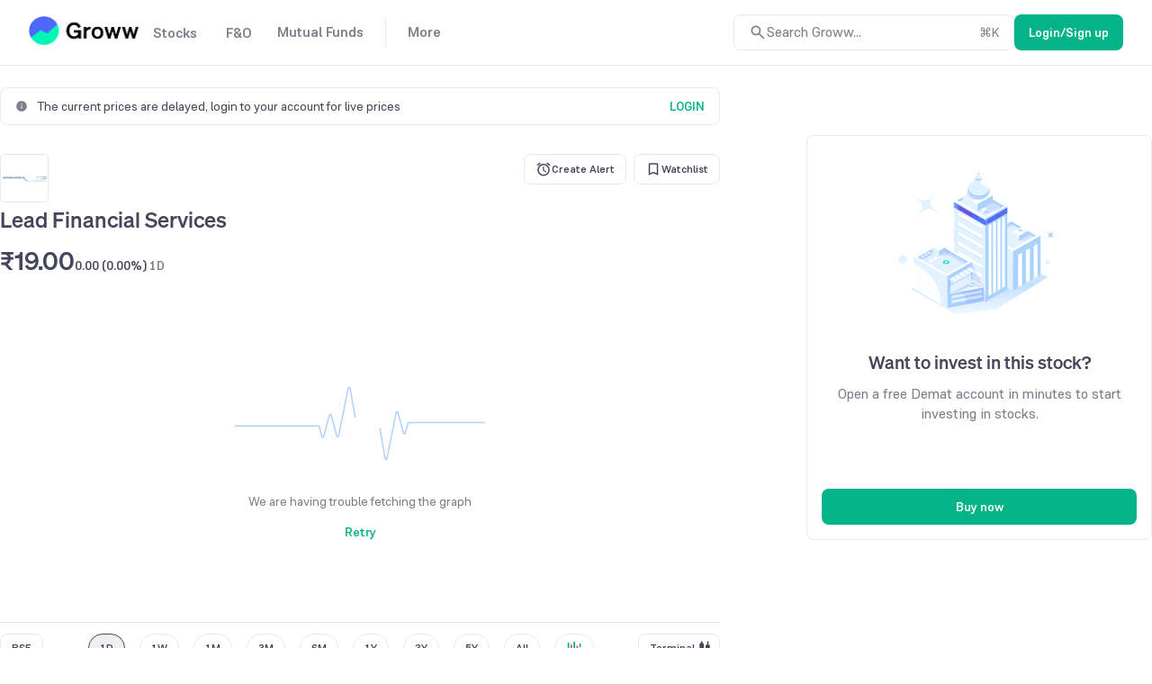

--- FILE ---
content_type: text/html; charset=utf-8
request_url: https://groww.in/stocks/lead-financial-services-ltd
body_size: 27680
content:
<!DOCTYPE html><html lang="en" data-theme="light" style="color-scheme:light"><head><meta charSet="utf-8"/><meta name="viewport" content="width=device-width, initial-scale=1, minimum-scale=1"/><link rel="icon" href="/favicon32x32-groww.ico"/><title>Lead Financial Share Price Today - Lead Financial Stock Price Live NSE/BSE</title><meta name="description" content="Lead Financial Share Price - Get Lead Financial LIVE BSE/NSE stock price with Performance, Fundamentals, Market Cap, Share holding, financial report,
    company profile, annual report, quarterly results, profit and loss"/><meta name="robots" content="index"/><meta name="twitter:card" content="summary_large_image"/><meta name="twitter:image" content="https://groww.in/groww-logo-270.png"/><meta name="twitter:description" content="Lead Financial Share Price - Get Lead Financial LIVE BSE/NSE stock price with Performance, Fundamentals, Market Cap, Share holding, financial report,
    company profile, annual report, quarterly results, profit and loss"/><meta name="twitter:title" content="Lead Financial Share Price Today - Lead Financial Stock Price Live NSE/BSE"/><meta name="twitter:site" content="_@groww"/><meta name="twitter:creator" content="_@groww"/><meta itemProp="name" content="Lead Financial Share Price Today - Lead Financial Stock Price Live NSE/BSE"/><meta itemProp="description" content="Lead Financial Share Price - Get Lead Financial LIVE BSE/NSE stock price with Performance, Fundamentals, Market Cap, Share holding, financial report,
    company profile, annual report, quarterly results, profit and loss"/><meta itemProp="image" content="https://groww.in/groww-logo-270.png"/><meta property="og:locale" content="en_US"/><meta property="og:type" content="website"/><meta property="og:title" content="Lead Financial Share Price Today - Lead Financial Stock Price Live NSE/BSE"/><meta property="og:image" content="https://groww.in/groww-logo-270.png"/><meta property="og:description" content="Lead Financial Share Price - Get Lead Financial LIVE BSE/NSE stock price with Performance, Fundamentals, Market Cap, Share holding, financial report,
    company profile, annual report, quarterly results, profit and loss"/><meta property="og:url" content="https://groww.in/stocks/lead-financial-services-ltd"/><meta property="og:site_name" content="Groww"/><link rel="publisher" href="https://plus.google.com/b/112795119140865328446/+GrowwIn?"/><link rel="canonical" href="https://groww.in/stocks/lead-financial-services-ltd"/><meta name="next-head-count" content="24"/><meta property="csp-nonce" content="uMwfvdYA1MabvJYF1xVYneHB9ApHJAx0i92Gn3tkoUA="/><meta http-equiv="Content-Security-Policy" content="default-src &#x27;self&#x27;; object-src &#x27;none&#x27;; block-all-mixed-content; script-src &#x27;self&#x27; &#x27;nonce-uMwfvdYA1MabvJYF1xVYneHB9ApHJAx0i92Gn3tkoUA=&#x27; https://*.groww.in/ https://*.growwinfra.in/ wss://*.groww.in/ wss://groww.in/ https://*.freshchat.com/ https://*.webengage.com/ http://cdn.widgets.webengage.com/ https://connect.facebook.net/ https://*.razorpay.com/ https://d2yyd1h5u9mauk.cloudfront.net/integrations/web/v1/library/ https://storage.googleapis.com/ https://www.googletagmanager.com/ https://tagmanager.google.com https://www.google-analytics.com/ https://ssl.google-analytics.com https://stats.g.doubleclick.net/ https://googleads.g.doubleclick.net/ https://www.googleadservices.com/ https://*.google.com/ https://www.google.co.in/ https://fonts.googleapis.com/ https://www.youtube.com/ https://www.youtube.com/iframe_api https://www.youtube-nocookie.com/ https://*.ingest.sentry.io https://hv-camera-web-sg.s3-ap-southeast-1.amazonaws.com/ https://hv-central-config.s3.ap-south-1.amazonaws.com/ https://hypersnapweb.hyperverge.co/ https://microapps.onemoney.in/ https://webrd.onemoney.in/ https://unpkg.com/ https://cdnjs.cloudflare.com/ https://www.gstatic.com/ https://bat.bing.com/ https://*.appsflyer.com/ https://www.clarity.ms/ https://*.ampproject.org/; img-src &#x27;self&#x27; data: blob: https://groww.in/ https://*.groww.in/ https://img.youtube.com/ https://i.ytimg.com https://i3.ytimg.com https://s3.amazonaws.com/cdn.freshdesk.com/ https://viewlogo.s3.amazonaws.com/ https://wchat.freshchat.com/ https://www.google-analytics.com/ https://*.googleapis.com/ https://*.googleusercontent.com/ https://www.google.com/ https://www.google-analytics.com https://www.google.com/ads/ga-audiences https://www.googletagmanager.com https://ssl.gstatic.com https://www.gstatic.com https://stats.g.doubleclick.net/ https://www.google.co.in/ads/ga-audiences https://*.ingest.sentry.io https://hv-camera-web-sg.s3-ap-southeast-1.amazonaws.com/ https://hv-central-config.s3.ap-south-1.amazonaws.com/ https://hypersnapweb.hyperverge.co/ https://microapps.onemoney.in/ https://webrd.onemoney.in/ https://*.freshdesk.com/ https://bat.bing.com/ https://www.google.co.in/pagead/ https://*.ignosis.ai/ https://*.ignosis.in/ https://*.ampproject.org/ https://*.autochartist.com/; style-src &#x27;self&#x27; https://*.groww.in/ &#x27;unsafe-inline&#x27; https://accounts.google.com https://wchat.freshchat.com/ https://fonts.googleapis.com https://*.ampproject.org/; font-src &#x27;self&#x27; https://*.groww.in/ data: https://fonts.gstatic.com; connect-src &#x27;self&#x27; data: https://*.groww.in/ https://*.growwinfra.in/ wss://*.groww.in/ wss://groww.in/ https://*.webengage.com/ https://*.razorpay.com/ https://*.delighted.com/ https://accounts.google.com https://*.googleapis.com/ https://*.ingest.sentry.io https://hv-camera-web-sg.s3-ap-southeast-1.amazonaws.com/ https://hv-central-config.s3.ap-south-1.amazonaws.com/ https://hypersnapweb.hyperverge.co/ https://microapps.onemoney.in/ https://webrd.onemoney.in/ https://*.ampproject.org/ https://www.google-analytics.com/ https://analytics.google.com/ https://region1.analytics.google.com/ https://region1.google-analytics.com/ https://stats.g.doubleclick.net/ https://www.google.com/; frame-src &#x27;self&#x27; https://*.webengage.co https://storage.googleapis.com/ https://*.google.com/ https://www.youtube.com/ https://www.facebook.com https://*.groww.in/ wss://*.groww.in/ wss://groww.in/ https://wchat.freshchat.com/ https://growwapi.firebaseapp.com/ https://www.youtube.com/embed/ https://www.youtube.com/ https://www.youtube-nocookie.com/ https://*.ingest.sentry.io https://hv-camera-web-sg.s3-ap-southeast-1.amazonaws.com/ https://hv-central-config.s3.ap-south-1.amazonaws.com/ https://hypersnapweb.hyperverge.co/ https://microapps.onemoney.in/ https://webrd.onemoney.in/ https://*.ignosis.ai/ https://*.ignosis.in/ https://*.doubleclick.net/ https://*.ampproject.org/ https://www.googletagmanager.com/; media-src https://*.groww.in/ blob: https://storage.googleapis.com/ https://*.ampproject.org/;"/><meta charSet="utf-8"/><link rel="manifest" href="/manifest.json?v=1"/><link rel="preconnect" href="https://www.googletagmanager.com"/><link rel="preconnect" href="https://www.google-analytics.com"/><link rel="preconnect" href="https://widgets.in.webengage.com"/><link rel="preconnect" href="https://wsdk-files.in.webengage.com"/><meta name="mobile-web-app-capable" content="yes"/><meta name="apple-mobile-web-app-capable" content="yes"/><meta name="application-name" content="Groww"/><meta name="apple-mobile-web-app-title" content="Groww"/><meta name="theme-color" content="#5500eb"/><meta name="msapplication-navbutton-color" content="#5500eb"/><meta name="apple-mobile-web-app-status-bar-style" content="black-translucent"/><meta name="msapplication-starturl" content="/"/><link type="application/opensearchdescription+xml" rel="search" href="/osdd.xml?v=6"/><script nonce="uMwfvdYA1MabvJYF1xVYneHB9ApHJAx0i92Gn3tkoUA=" data-nscript="beforeInteractive" crossorigin="anonymous">
  if (Promise && !Promise.allSettled) {
  Promise.allSettled = function(promises) {
    return Promise.all(promises.map(function(promise) {
      return promise.then(function(value) {
        return { state: 'fulfilled', value: value };
      }).catch(function(reason) {
        return { state: 'rejected', reason: reason };
      });
    }));
  };
}</script><script nonce="uMwfvdYA1MabvJYF1xVYneHB9ApHJAx0i92Gn3tkoUA=" data-nscript="beforeInteractive" crossorigin="anonymous">
  (function () {
    if (typeof globalThis === 'undefined') {
      if (typeof window !== 'undefined') {
        window.globalThis = window;
      } else if (typeof global !== 'undefined') {
        global.globalThis = global;
      } else if (typeof self !== 'undefined') {
        self.globalThis = self;
      }
    }
  })();
</script><link nonce="uMwfvdYA1MabvJYF1xVYneHB9ApHJAx0i92Gn3tkoUA=" rel="preload" href="//assets-netstorage.groww.in/web-assets/billion_groww_desktop/prod/_next/static/css/59214fbd56758ab5.css" as="style" crossorigin="anonymous"/><link nonce="uMwfvdYA1MabvJYF1xVYneHB9ApHJAx0i92Gn3tkoUA=" rel="stylesheet" href="//assets-netstorage.groww.in/web-assets/billion_groww_desktop/prod/_next/static/css/59214fbd56758ab5.css" crossorigin="anonymous" data-n-g=""/><link nonce="uMwfvdYA1MabvJYF1xVYneHB9ApHJAx0i92Gn3tkoUA=" rel="preload" href="//assets-netstorage.groww.in/web-assets/billion_groww_desktop/prod/_next/static/css/c0772fafdcc0e0f6.css" as="style" crossorigin="anonymous"/><link nonce="uMwfvdYA1MabvJYF1xVYneHB9ApHJAx0i92Gn3tkoUA=" rel="stylesheet" href="//assets-netstorage.groww.in/web-assets/billion_groww_desktop/prod/_next/static/css/c0772fafdcc0e0f6.css" crossorigin="anonymous" data-n-p=""/><link nonce="uMwfvdYA1MabvJYF1xVYneHB9ApHJAx0i92Gn3tkoUA=" rel="preload" href="//assets-netstorage.groww.in/web-assets/billion_groww_desktop/prod/_next/static/css/2064f6ea4259d1ed.css" as="style" crossorigin="anonymous"/><link nonce="uMwfvdYA1MabvJYF1xVYneHB9ApHJAx0i92Gn3tkoUA=" rel="stylesheet" href="//assets-netstorage.groww.in/web-assets/billion_groww_desktop/prod/_next/static/css/2064f6ea4259d1ed.css" crossorigin="anonymous" data-n-p=""/><link nonce="uMwfvdYA1MabvJYF1xVYneHB9ApHJAx0i92Gn3tkoUA=" rel="preload" href="//assets-netstorage.groww.in/web-assets/billion_groww_desktop/prod/_next/static/css/fabec1c49c97f46a.css" as="style" crossorigin="anonymous"/><link nonce="uMwfvdYA1MabvJYF1xVYneHB9ApHJAx0i92Gn3tkoUA=" rel="stylesheet" href="//assets-netstorage.groww.in/web-assets/billion_groww_desktop/prod/_next/static/css/fabec1c49c97f46a.css" crossorigin="anonymous" data-n-p=""/><noscript data-n-css="uMwfvdYA1MabvJYF1xVYneHB9ApHJAx0i92Gn3tkoUA="></noscript><script defer="" nonce="uMwfvdYA1MabvJYF1xVYneHB9ApHJAx0i92Gn3tkoUA=" crossorigin="anonymous" nomodule="" src="//assets-netstorage.groww.in/web-assets/billion_groww_desktop/prod/_next/static/chunks/polyfills-c67a75d1b6f99dc8.js"></script><script src="//assets-netstorage.groww.in/web-assets/billion_groww_desktop/prod/_next/static/chunks/webpack-fde2d979dd1920ec.js" nonce="uMwfvdYA1MabvJYF1xVYneHB9ApHJAx0i92Gn3tkoUA=" defer="" crossorigin="anonymous"></script><script src="//assets-netstorage.groww.in/web-assets/billion_groww_desktop/prod/_next/static/chunks/framework-5e42e162e23cf192.js" nonce="uMwfvdYA1MabvJYF1xVYneHB9ApHJAx0i92Gn3tkoUA=" defer="" crossorigin="anonymous"></script><script src="//assets-netstorage.groww.in/web-assets/billion_groww_desktop/prod/_next/static/chunks/main-651aa99e9f09dcde.js" nonce="uMwfvdYA1MabvJYF1xVYneHB9ApHJAx0i92Gn3tkoUA=" defer="" crossorigin="anonymous"></script><script src="//assets-netstorage.groww.in/web-assets/billion_groww_desktop/prod/_next/static/chunks/pages/_app-dca88f14158da60e.js" nonce="uMwfvdYA1MabvJYF1xVYneHB9ApHJAx0i92Gn3tkoUA=" defer="" crossorigin="anonymous"></script><script src="//assets-netstorage.groww.in/web-assets/billion_groww_desktop/prod/_next/static/chunks/b3c17a8f-7ccf1a430a6db12f.js" nonce="uMwfvdYA1MabvJYF1xVYneHB9ApHJAx0i92Gn3tkoUA=" defer="" crossorigin="anonymous"></script><script src="//assets-netstorage.groww.in/web-assets/billion_groww_desktop/prod/_next/static/chunks/23994-dfd12dea5466ce2b.js" nonce="uMwfvdYA1MabvJYF1xVYneHB9ApHJAx0i92Gn3tkoUA=" defer="" crossorigin="anonymous"></script><script src="//assets-netstorage.groww.in/web-assets/billion_groww_desktop/prod/_next/static/chunks/36651-99140d2c14f90b1f.js" nonce="uMwfvdYA1MabvJYF1xVYneHB9ApHJAx0i92Gn3tkoUA=" defer="" crossorigin="anonymous"></script><script src="//assets-netstorage.groww.in/web-assets/billion_groww_desktop/prod/_next/static/chunks/71897-50568f89c0beaf2a.js" nonce="uMwfvdYA1MabvJYF1xVYneHB9ApHJAx0i92Gn3tkoUA=" defer="" crossorigin="anonymous"></script><script src="//assets-netstorage.groww.in/web-assets/billion_groww_desktop/prod/_next/static/chunks/17445-28b1a6c620c658a1.js" nonce="uMwfvdYA1MabvJYF1xVYneHB9ApHJAx0i92Gn3tkoUA=" defer="" crossorigin="anonymous"></script><script src="//assets-netstorage.groww.in/web-assets/billion_groww_desktop/prod/_next/static/chunks/79170-8cfa1058bebd9f70.js" nonce="uMwfvdYA1MabvJYF1xVYneHB9ApHJAx0i92Gn3tkoUA=" defer="" crossorigin="anonymous"></script><script src="//assets-netstorage.groww.in/web-assets/billion_groww_desktop/prod/_next/static/chunks/80874-41408bdf99cee3cb.js" nonce="uMwfvdYA1MabvJYF1xVYneHB9ApHJAx0i92Gn3tkoUA=" defer="" crossorigin="anonymous"></script><script src="//assets-netstorage.groww.in/web-assets/billion_groww_desktop/prod/_next/static/chunks/60116-3f113f395e6317e4.js" nonce="uMwfvdYA1MabvJYF1xVYneHB9ApHJAx0i92Gn3tkoUA=" defer="" crossorigin="anonymous"></script><script src="//assets-netstorage.groww.in/web-assets/billion_groww_desktop/prod/_next/static/chunks/932-45ab4457157adb19.js" nonce="uMwfvdYA1MabvJYF1xVYneHB9ApHJAx0i92Gn3tkoUA=" defer="" crossorigin="anonymous"></script><script src="//assets-netstorage.groww.in/web-assets/billion_groww_desktop/prod/_next/static/chunks/32379-a70c6dd551a0522f.js" nonce="uMwfvdYA1MabvJYF1xVYneHB9ApHJAx0i92Gn3tkoUA=" defer="" crossorigin="anonymous"></script><script src="//assets-netstorage.groww.in/web-assets/billion_groww_desktop/prod/_next/static/chunks/25519-28d1fb05c46d7adb.js" nonce="uMwfvdYA1MabvJYF1xVYneHB9ApHJAx0i92Gn3tkoUA=" defer="" crossorigin="anonymous"></script><script src="//assets-netstorage.groww.in/web-assets/billion_groww_desktop/prod/_next/static/chunks/55296-f34b742863b836c8.js" nonce="uMwfvdYA1MabvJYF1xVYneHB9ApHJAx0i92Gn3tkoUA=" defer="" crossorigin="anonymous"></script><script src="//assets-netstorage.groww.in/web-assets/billion_groww_desktop/prod/_next/static/chunks/50377-26e39e8da8a56676.js" nonce="uMwfvdYA1MabvJYF1xVYneHB9ApHJAx0i92Gn3tkoUA=" defer="" crossorigin="anonymous"></script><script src="//assets-netstorage.groww.in/web-assets/billion_groww_desktop/prod/_next/static/chunks/46592-9633ef56c1780a0e.js" nonce="uMwfvdYA1MabvJYF1xVYneHB9ApHJAx0i92Gn3tkoUA=" defer="" crossorigin="anonymous"></script><script src="//assets-netstorage.groww.in/web-assets/billion_groww_desktop/prod/_next/static/chunks/89371-936bb7e99627473a.js" nonce="uMwfvdYA1MabvJYF1xVYneHB9ApHJAx0i92Gn3tkoUA=" defer="" crossorigin="anonymous"></script><script src="//assets-netstorage.groww.in/web-assets/billion_groww_desktop/prod/_next/static/chunks/32268-656b8aeb7689f120.js" nonce="uMwfvdYA1MabvJYF1xVYneHB9ApHJAx0i92Gn3tkoUA=" defer="" crossorigin="anonymous"></script><script src="//assets-netstorage.groww.in/web-assets/billion_groww_desktop/prod/_next/static/chunks/4623-89dda97bd38b4f3d.js" nonce="uMwfvdYA1MabvJYF1xVYneHB9ApHJAx0i92Gn3tkoUA=" defer="" crossorigin="anonymous"></script><script src="//assets-netstorage.groww.in/web-assets/billion_groww_desktop/prod/_next/static/chunks/23624-b2a36bdb2d21170a.js" nonce="uMwfvdYA1MabvJYF1xVYneHB9ApHJAx0i92Gn3tkoUA=" defer="" crossorigin="anonymous"></script><script src="//assets-netstorage.groww.in/web-assets/billion_groww_desktop/prod/_next/static/chunks/70870-1b237924956c84cd.js" nonce="uMwfvdYA1MabvJYF1xVYneHB9ApHJAx0i92Gn3tkoUA=" defer="" crossorigin="anonymous"></script><script src="//assets-netstorage.groww.in/web-assets/billion_groww_desktop/prod/_next/static/chunks/62291-e5ca14bff96cf81a.js" nonce="uMwfvdYA1MabvJYF1xVYneHB9ApHJAx0i92Gn3tkoUA=" defer="" crossorigin="anonymous"></script><script src="//assets-netstorage.groww.in/web-assets/billion_groww_desktop/prod/_next/static/chunks/33257-9cbe5bb6150ccf46.js" nonce="uMwfvdYA1MabvJYF1xVYneHB9ApHJAx0i92Gn3tkoUA=" defer="" crossorigin="anonymous"></script><script src="//assets-netstorage.groww.in/web-assets/billion_groww_desktop/prod/_next/static/chunks/18631-abb4111d6bfd5858.js" nonce="uMwfvdYA1MabvJYF1xVYneHB9ApHJAx0i92Gn3tkoUA=" defer="" crossorigin="anonymous"></script><script src="//assets-netstorage.groww.in/web-assets/billion_groww_desktop/prod/_next/static/chunks/88603-669fef43681b448a.js" nonce="uMwfvdYA1MabvJYF1xVYneHB9ApHJAx0i92Gn3tkoUA=" defer="" crossorigin="anonymous"></script><script src="//assets-netstorage.groww.in/web-assets/billion_groww_desktop/prod/_next/static/chunks/37711-3ad61fb58a0f6c42.js" nonce="uMwfvdYA1MabvJYF1xVYneHB9ApHJAx0i92Gn3tkoUA=" defer="" crossorigin="anonymous"></script><script src="//assets-netstorage.groww.in/web-assets/billion_groww_desktop/prod/_next/static/chunks/89203-fd14cfb819c0e2b8.js" nonce="uMwfvdYA1MabvJYF1xVYneHB9ApHJAx0i92Gn3tkoUA=" defer="" crossorigin="anonymous"></script><script src="//assets-netstorage.groww.in/web-assets/billion_groww_desktop/prod/_next/static/chunks/10565-c288a4d147e586ce.js" nonce="uMwfvdYA1MabvJYF1xVYneHB9ApHJAx0i92Gn3tkoUA=" defer="" crossorigin="anonymous"></script><script src="//assets-netstorage.groww.in/web-assets/billion_groww_desktop/prod/_next/static/chunks/60387-7e784a9156aa1dab.js" nonce="uMwfvdYA1MabvJYF1xVYneHB9ApHJAx0i92Gn3tkoUA=" defer="" crossorigin="anonymous"></script><script src="//assets-netstorage.groww.in/web-assets/billion_groww_desktop/prod/_next/static/chunks/87245-d77b09b564b55e5d.js" nonce="uMwfvdYA1MabvJYF1xVYneHB9ApHJAx0i92Gn3tkoUA=" defer="" crossorigin="anonymous"></script><script src="//assets-netstorage.groww.in/web-assets/billion_groww_desktop/prod/_next/static/chunks/12033-cefa396c60bcd651.js" nonce="uMwfvdYA1MabvJYF1xVYneHB9ApHJAx0i92Gn3tkoUA=" defer="" crossorigin="anonymous"></script><script src="//assets-netstorage.groww.in/web-assets/billion_groww_desktop/prod/_next/static/chunks/35851-41b82635c322286b.js" nonce="uMwfvdYA1MabvJYF1xVYneHB9ApHJAx0i92Gn3tkoUA=" defer="" crossorigin="anonymous"></script><script src="//assets-netstorage.groww.in/web-assets/billion_groww_desktop/prod/_next/static/chunks/pages/stocks/%5Bcompany-search-id%5D-908d7fad7dfc90ca.js" nonce="uMwfvdYA1MabvJYF1xVYneHB9ApHJAx0i92Gn3tkoUA=" defer="" crossorigin="anonymous"></script><script src="//assets-netstorage.groww.in/web-assets/billion_groww_desktop/prod/_next/static/BCKO-GRbZVtsiwvJHPC_k/_buildManifest.js" nonce="uMwfvdYA1MabvJYF1xVYneHB9ApHJAx0i92Gn3tkoUA=" defer="" crossorigin="anonymous"></script><script src="//assets-netstorage.groww.in/web-assets/billion_groww_desktop/prod/_next/static/BCKO-GRbZVtsiwvJHPC_k/_ssgManifest.js" nonce="uMwfvdYA1MabvJYF1xVYneHB9ApHJAx0i92Gn3tkoUA=" defer="" crossorigin="anonymous"></script></head><body><div id="__next" data-reactroot=""><div class="lne123Loader"></div><div id="root"><div class=" header2025_headerContainer__b1Cc6 bgHeader"><div class="row mainDiv width100" style="border-bottom:1px solid var(--border-primary)"><div class="loggedOut_navContainer__PiNzK absolute-center vspace-between web-align false"><div class="absolute-center loggedOut_leftContainer__mRB80"><div class="loggedOut_marginBottom4__BRzzf cur-po"></div><div class="absolute-center"><div class="bodyLargeHeavy contentSecondary flex absolute-center"><div class="absolute-center loggedOut_navItem__sAJWS "><span class="cur-po">Stocks</span></div><div class="loggedOut_hoverDiv__wVy4J borderPrimary"><div class="dropdownUI_dropdownContainer____P6j flex"><a class="dropdownUI_dropdownSection1__oQIN_ width100 absolute-center flex-column" href="/stocks"><div class="absolute-center dropdownUI_dropdownMinHeight___AS5r"><div class="lazyload-wrapper "><div style="height:205px" class="lazyload-placeholder"></div></div></div><div class="flex flex-column"><div class="bodyLargeHeavy contentPrimary absolute-center dropdownUI_dropdownHeading__M7ygE">Invest in Stocks<svg xmlns="http://www.w3.org/2000/svg" viewBox="0 0 24 24" fill="currentColor" height="22" width="22"><path fill="none" d="M0 0h24v24H0z"></path><path d="m12 4-1.41 1.41L16.17 11H4v2h12.17l-5.58 5.59L12 20l8-8z"></path></svg></div><div class="bodyBase contentSecondary dropdownUI_dropdownSubHeading__GI9xv">Invest in stocks, ETFs, IPOs with fast orders. Track returns on your stock holdings and view real-time P&amp;L on your positions.</div></div></a><div class="dropdownUI_dropdownDivider__LckUq absolute-center borderPrimary"></div><div class="dropdownUI_dropdownSection2__1dJLY false flex flex-column"><a class="bodyLargeHeavy contentPrimary backgroundTransparentHover absolute-center dropdownUI_dropdownSection2Item__19tvX" href="/stocks/intraday"><span class="absolute-center contentSecondary"></span><div class="flex flex-column"><div class="bodyLargeHeavy contentPrimary dropdownUI_dropdownHeading__M7ygE">Intraday</div><div class="bodyBase contentSecondary dropdownUI_dropdownSubHeading__GI9xv">Monitor top intraday performers in real time</div></div></a><a class="bodyLargeHeavy contentPrimary backgroundTransparentHover absolute-center dropdownUI_dropdownSection2Item__19tvX" href="/etfs"><span class="absolute-center contentSecondary"></span><div class="flex flex-column"><div class="bodyLargeHeavy contentPrimary dropdownUI_dropdownHeading__M7ygE">ETF Screener</div><div class="bodyBase contentSecondary dropdownUI_dropdownSubHeading__GI9xv">Get the best of Mutual Funds and flexibility of Stocks</div></div></a><a class="bodyLargeHeavy contentPrimary backgroundTransparentHover absolute-center dropdownUI_dropdownSection2Item__19tvX" href="/ipo"><span class="absolute-center contentSecondary"></span><div class="flex flex-column"><div class="bodyLargeHeavy contentPrimary dropdownUI_dropdownHeading__M7ygE">IPO</div><div class="bodyBase contentSecondary dropdownUI_dropdownSubHeading__GI9xv">Track upcoming and ongoing IPOs</div></div></a><a class="bodyLargeHeavy contentPrimary backgroundTransparentHover absolute-center dropdownUI_dropdownSection2Item__19tvX" href="/stocks/mtf"><span class="absolute-center contentSecondary"></span><div class="flex flex-column"><div class="bodyLargeHeavy contentPrimary dropdownUI_dropdownHeading__M7ygE">MTFs</div><div class="bodyBase contentSecondary dropdownUI_dropdownSubHeading__GI9xv">Buy now, pay later</div></div></a></div><div class="dropdownUI_dropdownDivider__LckUq absolute-center borderPrimary"></div><div class="dropdownUI_dropdownSection2__1dJLY flex flex-column"><a class="bodyLargeHeavy contentPrimary backgroundTransparentHover absolute-center dropdownUI_dropdownSection2Item__19tvX" href="/stocks/filter"><span class="absolute-center contentSecondary"></span><div class="flex flex-column"><div class="bodyLargeHeavy contentPrimary dropdownUI_dropdownHeading__M7ygE">Stock Screener</div><div class="bodyBase contentSecondary dropdownUI_dropdownSubHeading__GI9xv">Filter based on RSI, PE ratio and more</div></div></a><a class="bodyLargeHeavy contentPrimary backgroundTransparentHover absolute-center dropdownUI_dropdownSection2Item__19tvX" href="/stocks/calendar"><span class="absolute-center contentSecondary"></span><div class="flex flex-column"><div class="bodyLargeHeavy contentPrimary dropdownUI_dropdownHeading__M7ygE">Stock Events</div><div class="bodyBase contentSecondary dropdownUI_dropdownSubHeading__GI9xv">Dividends, bonus, buybacks and more</div></div></a><a class="bodyLargeHeavy contentPrimary backgroundTransparentHover absolute-center dropdownUI_dropdownSection2Item__19tvX" href="/open-demat-account"><span class="absolute-center contentSecondary"></span><div class="flex flex-column"><div class="bodyLargeHeavy contentPrimary dropdownUI_dropdownHeading__M7ygE">Demat Account</div><div class="bodyBase contentSecondary dropdownUI_dropdownSubHeading__GI9xv">Begin your stock market journey</div></div></a><a class="bodyLargeHeavy contentPrimary backgroundTransparentHover absolute-center dropdownUI_dropdownSection2Item__19tvX" href="/share-market-today"><span class="absolute-center contentSecondary"></span><div class="flex flex-column"><div class="bodyLargeHeavy contentPrimary dropdownUI_dropdownHeading__M7ygE">Share Market Today</div><div class="bodyBase contentSecondary dropdownUI_dropdownSubHeading__GI9xv">Live news updates from stock market</div></div></a></div></div></div></div><div class="bodyLargeHeavy contentSecondary flex absolute-center"><div class="absolute-center loggedOut_navItem__sAJWS "><span class="cur-po">F&amp;O</span></div><div class="loggedOut_hoverDiv__wVy4J borderPrimary"><div class="dropdownUI_dropdownContainer____P6j flex"><a class="dropdownUI_dropdownSection1__oQIN_ width100 absolute-center flex-column" href="/futures-and-options"><div class="absolute-center dropdownUI_dropdownMinHeight___AS5r"><div class="lazyload-wrapper "><div style="height:163.8px" class="lazyload-placeholder"></div></div></div><div class="flex flex-column"><div class="bodyLargeHeavy contentPrimary absolute-center dropdownUI_dropdownHeading__M7ygE">Trade in Futures &amp; Options<svg xmlns="http://www.w3.org/2000/svg" viewBox="0 0 24 24" fill="currentColor" height="22" width="22"><path fill="none" d="M0 0h24v24H0z"></path><path d="m12 4-1.41 1.41L16.17 11H4v2h12.17l-5.58 5.59L12 20l8-8z"></path></svg></div><div class="bodyBase contentSecondary dropdownUI_dropdownSubHeading__GI9xv">Trade in F&amp;O using the terminal. View charts, indicators, track your orders , P&amp;L and watchlists in a single space</div></div></a><div class="dropdownUI_dropdownDivider__LckUq absolute-center borderPrimary"></div><div class="dropdownUI_dropdownSection2__1dJLY false flex flex-column"><a class="bodyLargeHeavy contentPrimary backgroundTransparentHover absolute-center dropdownUI_dropdownSection2Item__19tvX" href="/indices"><span class="absolute-center contentSecondary"></span><div class="flex flex-column"><div class="bodyLargeHeavy contentPrimary dropdownUI_dropdownHeading__M7ygE">Indices</div><div class="bodyBase contentSecondary dropdownUI_dropdownSubHeading__GI9xv">Track markets across the globe</div></div></a><a class="bodyLargeHeavy contentPrimary backgroundTransparentHover absolute-center dropdownUI_dropdownSection2Item__19tvX" href="/charts"><span class="absolute-center contentSecondary"></span><div class="flex flex-column"><div class="bodyLargeHeavy contentPrimary dropdownUI_dropdownHeading__M7ygE">Terminal</div><div class="bodyBase contentSecondary dropdownUI_dropdownSubHeading__GI9xv">Track charts, orders, positions, watchlists in one place</div></div></a><a class="bodyLargeHeavy contentPrimary backgroundTransparentHover absolute-center dropdownUI_dropdownSection2Item__19tvX" href="/options/nifty"><span class="absolute-center contentSecondary"></span><div class="flex flex-column"><div class="bodyLargeHeavy contentPrimary dropdownUI_dropdownHeading__M7ygE">Option chain</div><div class="bodyBase contentSecondary dropdownUI_dropdownSubHeading__GI9xv">Analyse chains, view payoffs, create baskets</div></div></a></div><div class="dropdownUI_dropdownDivider__LckUq absolute-center borderPrimary"></div><div class="dropdownUI_dropdownSection2__1dJLY flex flex-column"><a class="bodyLargeHeavy contentPrimary backgroundTransparentHover absolute-center dropdownUI_dropdownSection2Item__19tvX" href="/available-for-pledge"><span class="absolute-center contentSecondary"></span><div class="flex flex-column"><div class="bodyLargeHeavy contentPrimary dropdownUI_dropdownHeading__M7ygE">Pledge</div><div class="bodyBase contentSecondary dropdownUI_dropdownSubHeading__GI9xv">Get extra balance for trading</div></div></a><a class="bodyLargeHeavy contentPrimary backgroundTransparentHover absolute-center dropdownUI_dropdownSection2Item__19tvX" href="/commodities"><span class="absolute-center contentSecondary"></span><div class="flex flex-column"><div class="bodyLargeHeavy contentPrimary dropdownUI_dropdownHeading__M7ygE">Commodities</div><div class="bodyBase contentSecondary dropdownUI_dropdownSubHeading__GI9xv">Trade in Crude Oil, Gold, Silver and more</div></div></a><a class="bodyLargeHeavy contentPrimary backgroundTransparentHover absolute-center dropdownUI_dropdownSection2Item__19tvX" href="/trade-api"><span class="absolute-center contentSecondary"></span><div class="flex flex-column"><div class="bodyLargeHeavy contentPrimary dropdownUI_dropdownHeading__M7ygE">API trading</div><div class="bodyBase contentSecondary dropdownUI_dropdownSubHeading__GI9xv">Set up and execute trades through our API</div></div></a></div></div></div></div><div class="bodyLargeHeavy contentSecondary flex absolute-center"><div class="absolute-center loggedOut_navItem__sAJWS loggedOut_navItemSecondLast__hZ_zd"><span class="cur-po">Mutual Funds</span></div><div class="loggedOut_hoverDiv__wVy4J borderPrimary"><div class="dropdownUI_dropdownContainer____P6j flex"><a class="dropdownUI_dropdownSection1__oQIN_ width100 absolute-center flex-column" href="/mutual-funds"><div class="absolute-center dropdownUI_dropdownMinHeight___AS5r"><div class="lazyload-wrapper "><div style="height:180.6px" class="lazyload-placeholder"></div></div></div><div class="flex flex-column"><div class="bodyLargeHeavy contentPrimary absolute-center dropdownUI_dropdownHeading__M7ygE">Invest in Mutual Funds<svg xmlns="http://www.w3.org/2000/svg" viewBox="0 0 24 24" fill="currentColor" height="22" width="22"><path fill="none" d="M0 0h24v24H0z"></path><path d="m12 4-1.41 1.41L16.17 11H4v2h12.17l-5.58 5.59L12 20l8-8z"></path></svg></div><div class="bodyBase contentSecondary dropdownUI_dropdownSubHeading__GI9xv">Invest in direct mutual funds at zero charges via lump sump investments or SIPs</div></div></a><div class="dropdownUI_dropdownDivider__LckUq absolute-center borderPrimary"></div><div class="dropdownUI_dropdownSection2__1dJLY false flex flex-column"><a class="bodyLargeHeavy contentPrimary backgroundTransparentHover absolute-center dropdownUI_dropdownSection2Item__19tvX" href="/mutual-funds/amc"><span class="absolute-center contentSecondary"></span><div class="flex flex-column"><div class="bodyLargeHeavy contentPrimary dropdownUI_dropdownHeading__M7ygE">Mutual Fund Houses</div><div class="bodyBase contentSecondary dropdownUI_dropdownSubHeading__GI9xv">Know about AMCs, funds, fund managers</div></div></a><a class="bodyLargeHeavy contentPrimary backgroundTransparentHover absolute-center dropdownUI_dropdownSection2Item__19tvX" href="/nfo"><span class="absolute-center contentSecondary"></span><div class="flex flex-column"><div class="bodyLargeHeavy contentPrimary dropdownUI_dropdownHeading__M7ygE">NFO’s</div><div class="bodyBase contentSecondary dropdownUI_dropdownSubHeading__GI9xv">Track all active NFOs in one place</div></div></a><a class="bodyLargeHeavy contentPrimary backgroundTransparentHover absolute-center dropdownUI_dropdownSection2Item__19tvX" href="/mutual-funds/amc/groww-mutual-funds"><span class="absolute-center contentSecondary"></span><div class="flex flex-column"><div class="bodyLargeHeavy contentPrimary dropdownUI_dropdownHeading__M7ygE">Mutual Funds by Groww</div><div class="bodyBase contentSecondary dropdownUI_dropdownSubHeading__GI9xv">Mutual funds by Groww designed for your investment goals</div></div></a><a class="bodyLargeHeavy contentPrimary backgroundTransparentHover absolute-center dropdownUI_dropdownSection2Item__19tvX" href="/mutual-funds/start-sip"><span class="absolute-center contentSecondary"></span><div class="flex flex-column"><div class="bodyLargeHeavy contentPrimary dropdownUI_dropdownHeading__M7ygE">Start SIP</div><div class="bodyBase contentSecondary dropdownUI_dropdownSubHeading__GI9xv">Build long-term wealth through disciplined monthly investing.</div></div></a></div><div class="dropdownUI_dropdownDivider__LckUq absolute-center borderPrimary"></div><div class="dropdownUI_dropdownSection2__1dJLY flex flex-column"><a class="bodyLargeHeavy contentPrimary backgroundTransparentHover absolute-center dropdownUI_dropdownSection2Item__19tvX" href="/mutual-funds/filter"><span class="absolute-center contentSecondary"></span><div class="flex flex-column"><div class="bodyLargeHeavy contentPrimary dropdownUI_dropdownHeading__M7ygE">Mutual Funds screener</div><div class="bodyBase contentSecondary dropdownUI_dropdownSubHeading__GI9xv">Filter funds based on risk, fund size and more</div></div></a><a class="bodyLargeHeavy contentPrimary backgroundTransparentHover absolute-center dropdownUI_dropdownSection2Item__19tvX" href="/track"><span class="absolute-center contentSecondary"></span><div class="flex flex-column"><div class="bodyLargeHeavy contentPrimary dropdownUI_dropdownHeading__M7ygE">Track Funds</div><div class="bodyBase contentSecondary dropdownUI_dropdownSubHeading__GI9xv">Import funds and track all investments in a single place</div></div></a><a class="bodyLargeHeavy contentPrimary backgroundTransparentHover absolute-center dropdownUI_dropdownSection2Item__19tvX" href="/mutual-funds/compare"><span class="absolute-center contentSecondary"></span><div class="flex flex-column"><div class="bodyLargeHeavy contentPrimary dropdownUI_dropdownHeading__M7ygE">Compare Funds</div></div></a></div></div></div></div><div class="bodyLargeHeavy contentSecondary flex absolute-center"><div class="loggedOut_navDivider__MJXCI absolute-center borderPrimary"></div><div class="absolute-center loggedOut_navItem__sAJWS loggedOut_navItemLast___i87t"><span class="cur-po">More</span></div><div class="loggedOut_hoverDiv__wVy4J borderPrimary"><div class="dropdownUI_dropdownContainer____P6j flex"><div class="dropdownUI_dropdownSection2__1dJLY dropdownUI_section2MoreContainerWidth__vEuuQ flex flex-column"><a class="bodyLargeHeavy contentPrimary backgroundTransparentHover absolute-center dropdownUI_dropdownSection2Item__19tvX" href="/calculators/sip-calculator"><span class="absolute-center contentSecondary"></span><div class="flex flex-column"><div class="bodyLargeHeavy contentPrimary dropdownUI_dropdownHeading__M7ygE">SIP calculator</div><div class="bodyBase contentSecondary dropdownUI_dropdownSubHeading__GI9xv">Estimate returns on a SIP</div></div></a><a class="bodyLargeHeavy contentPrimary backgroundTransparentHover absolute-center dropdownUI_dropdownSection2Item__19tvX" href="/calculators/brokerage-calculator"><span class="absolute-center contentSecondary"></span><div class="flex flex-column"><div class="bodyLargeHeavy contentPrimary dropdownUI_dropdownHeading__M7ygE">Brokerage calculator</div><div class="bodyBase contentSecondary dropdownUI_dropdownSubHeading__GI9xv">Estimate charges for your trade/investment</div></div></a><a class="bodyLargeHeavy contentPrimary backgroundTransparentHover absolute-center dropdownUI_dropdownSection2Item__19tvX" href="/calculators/margin-calculator"><span class="absolute-center contentSecondary"></span><div class="flex flex-column"><div class="bodyLargeHeavy contentPrimary dropdownUI_dropdownHeading__M7ygE">Margin calculator</div><div class="bodyBase contentSecondary dropdownUI_dropdownSubHeading__GI9xv">Estimate balance needed to buy/sell a stock</div></div></a></div><div class="dropdownUI_dropdownDivider__LckUq absolute-center borderPrimary"></div><div class="dropdownUI_dropdownSection2__1dJLY flex flex-column"><a class="bodyLargeHeavy contentPrimary backgroundTransparentHover absolute-center dropdownUI_dropdownSection2Item__19tvX" href="/calculators/swp-calculator"><span class="absolute-center contentSecondary"></span><div class="flex flex-column"><div class="bodyLargeHeavy contentPrimary dropdownUI_dropdownHeading__M7ygE">SWP calculator</div><div class="bodyBase contentSecondary dropdownUI_dropdownSubHeading__GI9xv">Returns on your systematic withdrawal plan</div></div></a><a class="bodyLargeHeavy contentPrimary backgroundTransparentHover absolute-center dropdownUI_dropdownSection2Item__19tvX" href="/pricing"><span class="absolute-center contentSecondary"></span><div class="flex flex-column"><div class="bodyLargeHeavy contentPrimary dropdownUI_dropdownHeading__M7ygE">Pricing</div><div class="bodyBase contentSecondary dropdownUI_dropdownSubHeading__GI9xv">Brokerage and charges on Groww</div></div></a><a class="bodyLargeHeavy contentPrimary backgroundTransparentHover absolute-center dropdownUI_dropdownSection2Item__19tvX" href="/blog"><span class="absolute-center contentSecondary"></span><div class="flex flex-column"><div class="bodyLargeHeavy contentPrimary dropdownUI_dropdownHeading__M7ygE">Blog</div></div></a></div></div></div></div></div></div></div></div></div><div><div class="container web-align "><div class="pw14Container" style="margin-top:0"><div class="pw14MainWrapper layout-container"><div class="pw14ContentWrapper backgroundPrimary layout-main width100"><div class="width100 stkP12BelowFoldDiv"><div class="lpu38MainDiv"><div class="lpu38HeadWrap"><div class="vspace-between lpu38FlexStart "><div class="lpu38LogoDiv absolute-center"><div style="width:54px;height:54px" class="companyLogo_logoContainer___VW89  backgroundAlwaysLight borderPrimary"><span style="box-sizing:border-box;display:inline-block;overflow:hidden;width:initial;height:initial;background:none;opacity:1;border:0;margin:0;padding:0;position:relative;max-width:100%"><span style="box-sizing:border-box;display:block;width:initial;height:initial;background:none;opacity:1;border:0;margin:0;padding:0;max-width:100%"><img style="display:block;max-width:100%;width:initial;height:initial;background:none;opacity:1;border:0;margin:0;padding:0" alt="" aria-hidden="true" src="data:image/svg+xml,%3csvg%20xmlns=%27http://www.w3.org/2000/svg%27%20version=%271.1%27%20width=%2752%27%20height=%2752%27/%3e"/></span><img alt="Lead Financial Services" src="[data-uri]" decoding="async" data-nimg="intrinsic" class="companyLogo_companyImage__bT0On absolute-center lpu38Logo" style="position:absolute;top:0;left:0;bottom:0;right:0;box-sizing:border-box;padding:0;border:none;margin:auto;display:block;width:0;height:0;min-width:100%;max-width:100%;min-height:100%;max-height:100%"/><noscript><img alt="Lead Financial Services" srcSet="https://assets-netstorage.groww.in/stock-assets/logos2/LeadFinancialServices_97448994.7304315_5787.png 1x, https://assets-netstorage.groww.in/stock-assets/logos2/LeadFinancialServices_97448994.7304315_5787.png 2x" src="https://assets-netstorage.groww.in/stock-assets/logos2/LeadFinancialServices_97448994.7304315_5787.png" decoding="async" data-nimg="intrinsic" style="position:absolute;top:0;left:0;bottom:0;right:0;box-sizing:border-box;padding:0;border:none;margin:auto;display:block;width:0;height:0;min-width:100%;max-width:100%;min-height:100%;max-height:100%" class="companyLogo_companyImage__bT0On absolute-center lpu38Logo" loading="lazy"/></noscript></span></div></div><div class="valign-wrapper vspace-between"><div class="valign-wrapper contentPrimary lpu38AlertsNotificationIcon borderPrimary cur-po"><svg xmlns="http://www.w3.org/2000/svg" viewBox="0 0 24 24" fill="currentColor" height="18" width="18"><path fill="none" d="M0 0h24v24H0z"></path><path d="m22 5.72-4.6-3.86-1.29 1.53 4.6 3.86zM7.88 3.39 6.6 1.86 2 5.71l1.29 1.53zM12.5 8H11v6l4.75 2.85.75-1.23-4-2.37zM12 4c-4.97 0-9 4.03-9 9s4.02 9 9 9a9 9 0 0 0 0-18m0 16c-3.87 0-7-3.13-7-7s3.13-7 7-7 7 3.13 7 7-3.13 7-7 7"></path></svg><div class="bodySmallHeavy">Create Alert</div></div><div class="absolute-center cur-po lpu38WatchlistIconWrapper borderPrimary"><svg xmlns="http://www.w3.org/2000/svg" viewBox="0 0 24 24" fill="currentColor" height="18" width="18"><path fill="none" d="M0 0h24v24H0z"></path><path d="M17 3H7c-1.1 0-1.99.9-1.99 2L5 21l7-3 7 3V5c0-1.1-.9-2-2-2m0 15-5-2.18L7 18V5h10z"></path></svg><div class="bodySmallHeavy">Watchlist</div></div></div></div><div class="valign-wrapper vspace-between"><div><div class="lpu38ScriptCode contentSecondary bodyBase"></div><h1 class="lpu38Head truncate displaySmall" title="Lead Financial">Lead Financial Services</h1></div><div></div></div><div class="valign-wrapper vspace-between" style="margin-top:12px"><div class="flex" style="align-items:baseline;gap:0 8px"><div class="lpu38Pri valign-wrapper false displayBase"><div>₹19.00</div></div><div class="bodyBaseHeavy contentPrimary">0.00 (0.00%) <span class="contentSecondary">1D</span></div></div></div></div><div><div style="display:none;animation-duration:300ms;-webkit-animation-duration:300ms" class="rodal rodal-fade-leave backgroundOverlaySecondary" tabindex="-1"><div class="rodal-mask backgroundOverlaySecondary"></div><div style="width:400px;height:fit-content;animation-duration:300ms;-webkit-animation-duration:300ms;overflow:hidden;max-width:366px;border-radius:5px" class="rodal-dialog rodal-zoom-leave"><div class="child-wrapper backgroundPrimary popup-border"><div class="lpu38PopupWrapper"><div class="headingLarge">Manage alerts</div><div class="valign-wrapper vspace-between cur-po lpu38RedirectToDashboard"><div class="truncate">Active alerts for <!-- -->Lead Financial Services</div><svg xmlns="http://www.w3.org/2000/svg" viewBox="0 0 24 24" fill="currentColor" height="18" width="18"><path fill="none" d="M0 0h24v24H0z"></path><path d="M10 6 8.59 7.41 13.17 12l-4.58 4.59L10 18l6-6z"></path></svg></div><button class="mint-btn-default absolute-center backgroundTransparent pos-rel bodyBaseHeavy contentPrimary cur-po mint-btn-medium mint-btn-full-width mint-btn-primary contentOnColour backgroundAccent" tabindex="0" type="button"><span class="truncate">ADD NEW ALERT</span></button></div></div></div></div></div><div id="stockGraph" style="min-height:433px"><div><div class="gr1TPGraphSecondDiv"><div class="" style="height:350px;margin-top:35px"><div style="min-height:350px" class="absolute-center"><div class="loader14Active"><div class="loader14BoltDefault loader14Inner loader14CircularBolt"><div style="border-width:2px"></div><div></div></div></div></div></div><div class="valign-wrapper vspace-between contentPrimary borderPrimary yearWrapperStk pos-rel"><div class="valign-wrapper"><div class="gr1TPExchToggle cur-po borderPrimary contentPrimary bodySmallHeavy">BSE</div></div><div class="valign-wrapper absolute-center"><div class="absolute-center"><div class="gr1TimeKey borderPrimary valign-wrapper cur-po pos-rel contentPrimary backgroundTertiary borderNeutral"><span class="bodySmallHeavy">1D</span></div><div class="gr1TimeKey borderPrimary valign-wrapper cur-po pos-rel "><span class="bodySmallHeavy">1W</span></div><div class="gr1TimeKey borderPrimary valign-wrapper cur-po pos-rel "><span class="bodySmallHeavy">1M</span></div><div class="gr1TimeKey borderPrimary valign-wrapper cur-po pos-rel "><span class="bodySmallHeavy">3M</span></div><div class="gr1TimeKey borderPrimary valign-wrapper cur-po pos-rel "><span class="bodySmallHeavy">6M</span></div><div class="gr1TimeKey borderPrimary valign-wrapper cur-po pos-rel "><span class="bodySmallHeavy">1Y</span></div><div class="gr1TimeKey borderPrimary valign-wrapper cur-po pos-rel "><span class="bodySmallHeavy">3Y</span></div><div class="gr1TimeKey borderPrimary valign-wrapper cur-po pos-rel "><span class="bodySmallHeavy">5Y</span></div><div class="gr1TimeKey borderPrimary valign-wrapper cur-po pos-rel "><span class="bodySmallHeavy">All</span></div></div><div class="gr1GraphSwitch borderPrimary cur-po"><svg xmlns="http://www.w3.org/2000/svg" fill="none" viewBox="0 0 24 24" height="18" width="18"><rect width="2.16" height="12.96" x="6.72" y="6.72" fill="#EB5B3C" rx="1.08"></rect><rect width="2.16" height="12.96" x="15.36" y="8.16" fill="#EB5B3C" rx="1.08"></rect><rect width="2.16" height="10.08" x="11.04" y="2.4" fill="#00B386" rx="1.08"></rect><rect width="2.16" height="5.76" x="19.68" y="5.28" fill="#00B386" rx="1.08"></rect><rect width="2.16" height="8.64" x="2.4" y="3.84" fill="#00B386" rx="1.08"></rect></svg></div></div><div class="valign-wrapper"><a href="https://groww.in/charts/stocks/lead-financial-services-ltd?exchange=BSE" class="valign-wrapper gr1TPAdvanceLink borderPrimary bodySmallHeavy contentPrimary cur-po" target="_blank"><div class="bodySmallHeavy contentPrimary">Terminal</div><div class="contentPrimary gr1TPFSIcon"><svg xmlns="http://www.w3.org/2000/svg" width="24" height="24" fill="currentColor" viewBox="0 0 24 24"><path fill="currentColor" d="M7.5 3a1 1 0 011 1v1.75A2.25 2.25 0 0110.75 8v8a2.25 2.25 0 01-2.25 2.25V20a1 1 0 11-2 0v-1.75A2.25 2.25 0 014.25 16V8A2.25 2.25 0 016.5 5.75V4a1 1 0 011-1zM16.5 3a1 1 0 011 1v4.195a2.25 2.25 0 012.25 2.25v3.11a2.25 2.25 0 01-2.25 2.25V20a1 1 0 11-2 0v-4.194a2.25 2.25 0 01-2.25-2.25v-3.111a2.25 2.25 0 012.25-2.25V4a1 1 0 011-1z"></path></svg></div></a></div></div></div></div></div></div><div class="cur-po contentPrimary borderPrimary width100 flex flex-column stockProduct_stkP12ProductPageMidSectionWrapper__vhPRw "><div class="createSIPDiscovery_createSIPDiscoveryContainer__Hszki flex valign-wrapper vspace-between"><div class="absolute-center"><div class="createSIPDiscovery_createSIPDiscoveryImg__q6Z6S backgroundTertiary absolute-center"><svg xmlns="http://www.w3.org/2000/svg" fill="currentColor" viewBox="0 0 24 24" height="24" width="24"><path fill="currentColor" d="M5 22q-.824 0-1.412-.587A1.93 1.93 0 0 1 3 20V6q0-.824.587-1.412A1.93 1.93 0 0 1 5 4h1V3q0-.424.287-.712A.97.97 0 0 1 7 2q.424 0 .713.288Q8 2.575 8 3v1h8V3q0-.424.288-.712A.97.97 0 0 1 17 2q.424 0 .712.288Q18 2.575 18 3v1h1q.824 0 1.413.588Q21 5.175 21 6v14q0 .824-.587 1.413A1.93 1.93 0 0 1 19 22zm0-2h14V10H5zM5 8h14V6H5z"></path><path fill="currentColor" d="M7.385 18.175a.87.87 0 0 1-.582-.221.873.873 0 0 1-.08-1.244l2.707-3.136a.87.87 0 0 1 .636-.3.88.88 0 0 1 .653.256l1.79 1.791 3.255-3.476a.876.876 0 0 1 1.236-.16c.388.3.459.848.159 1.236l-3.865 4.272a.9.9 0 0 1-.644.344c-.265 0-.504-.08-.68-.256l-1.834-1.836-2.089 2.43a.86.86 0 0 1-.662.3"></path></svg></div><div class="width100 flex flex-column"><span class="bodyXLargeHeavy contentPrimary">Create Stock SIP</span><span class="bodyBase contentSecondary">Automate your investments in this </span></div></div><div class="flex valign-wrapper vspace-between"><svg xmlns="http://www.w3.org/2000/svg" viewBox="0 0 24 24" fill="currentColor" height="24" width="24"><path fill="none" d="M0 0h24v24H0z"></path><path d="M8.59 16.59 13.17 12 8.59 7.41 10 6l6 6-6 6z"></path></svg></div></div></div><section><div class="row" style="padding-top:30px"><div class="valign-wrapper"><h2 class="contentPrimary headingLarge">Performance</h2><svg xmlns="http://www.w3.org/2000/svg" viewBox="0 0 24 24" fill="currentColor" height="20" width="20" class="absolute-center cur-po contentSecondary performacePopup_infoIcon__MZAkG"><path fill="none" d="M0 0h24v24H0z"></path><path d="M12 2C6.48 2 2 6.48 2 12s4.48 10 10 10 10-4.48 10-10S17.52 2 12 2m1 15h-2v-6h2zm0-8h-2V7h2z"></path></svg></div><div class="col l12"></div><div class="col l12 contentPrimary"><div class="stockPerformance_dividerHz__hL82_"></div><div class="row"><div class="col l3"><div class="stockPerformance_keyText__f0fuN stockPerformance_keyTextStk__shi_y left-align bodyBase">Open</div><span class="stockPerformance_value__g7yez bodyLargeHeavy">19.00</span></div><div class="col l3"><div class="stockPerformance_keyText__f0fuN stockPerformance_keyTextStk__shi_y left-align bodyBase">Prev. Close</div><span class="stockPerformance_value__g7yez bodyLargeHeavy">19.00</span></div><div class="col l3"><div class="stockPerformance_keyText__f0fuN stockPerformance_keyTextStk__shi_y left-align bodyBase">Volume</div><span class="stockPerformance_value__g7yez bodyLargeHeavy">0</span></div><div class="col l3"><div class="stockPerformance_keyText__f0fuN stockPerformance_keyTextStk__shi_y left-align bodyBase">Total traded value</div><span class="stockPerformance_value__g7yez bodyLargeHeavy">NA</span></div><div class="col l3"><div class="stockPerformance_keyText__f0fuN stockPerformance_keyTextStk__shi_y left-align bodyBase">Upper Circuit</div><span class="stockPerformance_value__g7yez bodyLargeHeavy">19.95</span></div><div class="col l3"><div class="stockPerformance_keyText__f0fuN stockPerformance_keyTextStk__shi_y left-align bodyBase">Lower Circuit</div><span class="stockPerformance_value__g7yez bodyLargeHeavy">18.05</span></div></div></div></div></section><section><div id="stf545Stock"><h2 class="componentsMainHeading contentPrimary headingLarge">Fundamentals</h2><div class="row l12 ft785TableContainer"><table class="tb10Table borderPrimary col l12 ft785Table"><tbody class=""><tr class="col l6 ft785RightSpace" style="border-bottom:none"><td colSpan="1" rowspan="1" style="padding-left:0px;padding-top:10px;padding-bottom:10px" class="ft785Head left-align contentSecondary bodyBase" width="100%">Market Cap</td><td colSpan="1" rowspan="1" style="padding-right:0px;padding-top:10px;padding-bottom:10px" class="ft785Value right-align contentPrimary bodyLargeHeavy" width="100%">₹6.27Cr</td></tr><tr class="col l6 ft785LeftSpace" style="border-bottom:none"><td colSpan="1" rowspan="1" style="padding-left:0px;padding-top:10px;padding-bottom:10px" class="ft785Head left-align contentSecondary bodyBase" width="100%">ROE</td><td colSpan="1" rowspan="1" style="padding-right:0px;padding-top:10px;padding-bottom:10px" class="ft785Value right-align contentPrimary bodyLargeHeavy" width="100%">2.95%</td></tr><tr class="col l6 ft785RightSpace" style="border-bottom:none"><td colSpan="1" rowspan="1" style="padding-left:0px;padding-top:10px;padding-bottom:10px" class="ft785Head left-align contentSecondary bodyBase" width="100%">P/E Ratio(TTM)</td><td colSpan="1" rowspan="1" style="padding-right:0px;padding-top:10px;padding-bottom:10px" class="ft785Value right-align contentPrimary bodyLargeHeavy" width="100%">34.55</td></tr><tr class="col l6 ft785LeftSpace" style="border-bottom:none"><td colSpan="1" rowspan="1" style="padding-left:0px;padding-top:10px;padding-bottom:10px" class="ft785Head left-align contentSecondary bodyBase" width="100%">EPS(TTM)</td><td colSpan="1" rowspan="1" style="padding-right:0px;padding-top:10px;padding-bottom:10px" class="ft785Value right-align contentPrimary bodyLargeHeavy" width="100%">0.55</td></tr><tr class="col l6 ft785RightSpace" style="border-bottom:none"><td colSpan="1" rowspan="1" style="padding-left:0px;padding-top:10px;padding-bottom:10px" class="ft785Head left-align contentSecondary bodyBase" width="100%">P/B Ratio</td><td colSpan="1" rowspan="1" style="padding-right:0px;padding-top:10px;padding-bottom:10px" class="ft785Value right-align contentPrimary bodyLargeHeavy" width="100%">1.01</td></tr><tr class="col l6 ft785LeftSpace" style="border-bottom:none"><td colSpan="1" rowspan="1" style="padding-left:0px;padding-top:10px;padding-bottom:10px" class="ft785Head left-align contentSecondary bodyBase" width="100%">Dividend Yield</td><td colSpan="1" rowspan="1" style="padding-right:0px;padding-top:10px;padding-bottom:10px" class="ft785Value right-align contentPrimary bodyLargeHeavy" width="100%">0.00%</td></tr><tr class="col l6 ft785RightSpace" style="border-bottom:none"><td colSpan="1" rowspan="1" style="padding-left:0px;padding-top:10px;padding-bottom:10px" class="ft785Head left-align contentSecondary bodyBase" width="100%">Industry P/E</td><td colSpan="1" rowspan="1" style="padding-right:0px;padding-top:10px;padding-bottom:10px" class="ft785Value right-align contentPrimary bodyLargeHeavy" width="100%">26.36</td></tr><tr class="col l6 ft785LeftSpace" style="border-bottom:none"><td colSpan="1" rowspan="1" style="padding-left:0px;padding-top:10px;padding-bottom:10px" class="ft785Head left-align contentSecondary bodyBase" width="100%">Book Value</td><td colSpan="1" rowspan="1" style="padding-right:0px;padding-top:10px;padding-bottom:10px" class="ft785Value right-align contentPrimary bodyLargeHeavy" width="100%">18.73</td></tr><tr class="col l6 ft785RightSpace" style="border-bottom:none"><td colSpan="1" rowspan="1" style="padding-left:0px;padding-top:10px;padding-bottom:10px" class="ft785Head left-align contentSecondary bodyBase" width="100%">Debt to Equity</td><td colSpan="1" rowspan="1" style="padding-right:0px;padding-top:10px;padding-bottom:10px" class="ft785Value right-align contentPrimary bodyLargeHeavy" width="100%">0.00</td></tr><tr class="col l6 ft785LeftSpace" style="border-bottom:none"><td colSpan="1" rowspan="1" style="padding-left:0px;padding-top:10px;padding-bottom:10px" class="ft785Head left-align contentSecondary bodyBase" width="100%">Face Value</td><td colSpan="1" rowspan="1" style="padding-right:0px;padding-top:10px;padding-bottom:10px" class="ft785Value right-align contentPrimary bodyLargeHeavy" width="100%">10</td></tr></tbody></table></div><div class="valign-wrapper" style="margin-top:6px"><div class="stf545Head contentSecondary bodyLarge">Understand Fundamentals</div><svg xmlns="http://www.w3.org/2000/svg" viewBox="0 0 24 24" fill="currentColor" height="20" width="20" class="absolute-center stf545InfoIcon"><path fill="none" d="M0 0h24v24H0z"></path><path d="M12 2C6.48 2 2 6.48 2 12s4.48 10 10 10 10-4.48 10-10S17.52 2 12 2m1 15h-2v-6h2zm0-8h-2V7h2z"></path></svg></div></div><div style="display:none;animation-duration:300ms;-webkit-animation-duration:300ms" class="rodal rodal-fade-leave backgroundOverlaySecondary" tabindex="-1"><div class="rodal-mask backgroundOverlaySecondary"></div><div style="width:750px;height:240px;animation-duration:300ms;-webkit-animation-duration:300ms" class="rodal-dialog rodal-zoom-leave"><div class="child-wrapper backgroundPrimary popup-border"><div class="fp782Container"><div class="absolute-center fp782LoaderContainer"><div class="loader14Active"><div class="loader14BoltDefault loader14Inner loader14CircularBolt"><div style="border-width:2px"></div><div></div></div></div></div></div><svg xmlns="http://www.w3.org/2000/svg" fill="currentColor" viewBox="0 0 24 24" height="16" width="16" data-test-id="rodal-close-icon" class="rodal-close"><g clip-path="url(#a)"><path fill="currentColor" d="m12 13.4-4.9 4.9a.948.948 0 0 1-.7.275.948.948 0 0 1-.7-.275.948.948 0 0 1-.275-.7c0-.283.092-.517.275-.7l4.9-4.9-4.9-4.9a.948.948 0 0 1-.275-.7c0-.283.092-.517.275-.7a.948.948 0 0 1 .7-.275c.283 0 .517.092.7.275l4.9 4.9 4.9-4.9a.948.948 0 0 1 .7-.275c.283 0 .517.092.7.275a.948.948 0 0 1 .275.7.948.948 0 0 1-.275.7L13.4 12l4.9 4.9a.948.948 0 0 1 .275.7.948.948 0 0 1-.275.7.948.948 0 0 1-.7.275.948.948 0 0 1-.7-.275L12 13.4Z"></path></g><defs><clipPath id="a"><path fill="#fff" d="M0 0h24v24H0z"></path></clipPath></defs></svg></div></div></div></section><section><div class="col l12 stkP12Section"><h2 class="componentsMainHeading contentPrimary headingLarge">Financials</h2><div class="col l12 horiz stkF56SubDiv"><div class="row col l12 stkF56Wrapper borderPrimary backgroundPrimary"><div class="stkF56Top"><div class="stkF56TabText contentSecondary bodyLarge"><div class="tabs8Container"><div class="valign-wrapper tabs8Parent"></div></div></div><div class="col l12 stkF56InfoDiv contentSecondary bodyBase">*All values are in Rs. Cr</div><div class="flex flex-column stkF56GraphDiv width100"><div class="absolute-center stkF56NoGraphDataLabel contentSecondary" style="flex:1">No Graph Data To Display</div></div><div class="col l12 valign-wrapper vspace-between" style="padding:10px 45px 20px"><div class="valign-wrapper"><div class="stkF56ToggleActive bodyLargeHeavy">Quarterly</div><div class="stkF56ToggleInactive bodyLarge">Yearly</div></div><div><a class="stkF56SeeDetailsDiv bodyBaseHeavy" href="/stocks/lead-financial-services-ltd/company-financial">See Details</a></div></div></div></div></div></div></section><section class="stkP12Section"><h2 class="componentsMainHeading contentPrimary headingLarge">About <!-- -->Lead Financial</h2><div class="aboutCompany_summary__uP8fZ">Lead Financial Services Limited is a public company domiciled in India, classified as a Non-Deposit taking, Non-Systemically Important Non-Banking Financial Company (NBFC-ICC) by the Reserve Bank of India. The company is focused on the future, with its directors actively exploring new opportunities to ensure the long-term growth and success of the organization. It operates with a commitment to maintaining robust internal controls to ensure efficiency in operations, safeguard assets, and comply with all applicable laws and regulations. The firm&#x27;s main business activities involve providing a variety of loans and financial services to its clients, as well as making strategic investments. The company functions within a single financial activity segment, serving customers through services like retail asset-backed lending, microfinance, and loans against property or securities. Highlighting its recent performance, the company achieved a total income of ₹53.90 Lakh in the 2023-24 financial year, up from ₹35.26 Lakh in the prior year.<!-- -->;</div><div class="valign-wrapper aboutCompany_tablesWrapper__ExAk_" style="margin-top:30px"><table class="tb10Table borderPrimary aboutCompany_table__gPCB1"><tr class="" style="border-bottom:none"><td colSpan="1" rowspan="1" style="padding-left:0px;padding-top:16px;padding-bottom:16px" class="contentSecondary left-align bodyBase">Parent Organisation</td><td colSpan="1" rowspan="1" style="padding-right:0px;padding-top:16px;padding-bottom:16px" class="aboutCompany_tdValue__Ioaru right-align bodyLargeHeavy">Lead Financial Services Limited</td></tr><tr class="" style="border-bottom:none"><td colSpan="1" rowspan="1" style="padding-left:0px;padding-top:16px;padding-bottom:16px" class="contentSecondary left-align bodyBase">Managing Director</td><td colSpan="1" rowspan="1" style="padding-right:0px;padding-top:16px;padding-bottom:16px" class="aboutCompany_tdValue__Ioaru right-align bodyLargeHeavy">Mr. Sudesh Gupta</td></tr></table><div class="aboutCompany_divider__bxz_m"></div><table class="tb10Table borderPrimary aboutCompany_table__gPCB1"><tr class="" style="border-bottom:none"><td colSpan="1" rowspan="1" style="padding-left:0px;padding-top:16px;padding-bottom:16px" class="contentSecondary left-align bodyBase">Founded</td><td colSpan="1" rowspan="1" style="padding-right:0px;padding-top:16px;padding-bottom:16px" class="aboutCompany_tdValue__Ioaru right-align bodyLargeHeavy">1993</td></tr><tr class="" style="border-bottom:none"><td colSpan="1" rowspan="1" style="padding-left:0px;padding-top:16px;padding-bottom:16px" class="contentSecondary left-align bodyBase">BSE Symbol</td><td colSpan="1" rowspan="1" style="padding-right:0px;padding-top:16px;padding-bottom:16px" class="aboutCompany_tdValue__Ioaru right-align bodyLargeHeavy">531288</td></tr></table></div></section><div class="col l12 shp76MainDiv"><section><div id="shpStockMainDiv"><h2 class="componentsMainHeading contentPrimary headingLarge">Shareholding Pattern</h2><div class="col l12 shp76Wr"><div class="shp76TabText bodyLarge"><div class="valign-wrapper"><div class="shp76ToggleInactive contentSecondary bodyBase">Sep &#x27;24</div><div class="shp76ToggleInactive contentSecondary bodyBase">Dec &#x27;24</div><div class="shp76ToggleInactive contentSecondary bodyBase">Mar &#x27;25</div><div class="shp76ToggleInactive contentSecondary bodyBase">Jun &#x27;25</div><div class="shp76ToggleActive backgroundAccentSubtle contentAccent bodyBaseHeavy">Sep &#x27;25</div></div></div><div title="" style="height:240px;overflow:hidden" aria-hidden="false" class="rah-static rah-static--height-specific"><div style="display:block"><div class="row col l12 shp76Row"><section><div class="bodyLarge">Retail And Others</div><div class="valign-wrapper vspace-between" style="margin-top:6px"><div style="width:85%"><div><div class="pb65LinearMain valign-wrapper fullWidth" style="width:;height:1px;background-color:var(--border-primary)"><div id="prgBar65IdRetail And Others94" class="pb65LinearFiller" style="width:71.23%;height:8px;background-color:var(--content-accent);border-radius:2px"></div></div></div></div><div class="shp76TextRight contentPrimary bodyLargeHeavy">71.23%</div></div></section></div><div class="row col l12 shp76Row"><section><div class="bodyLarge">Promoters</div><div class="valign-wrapper vspace-between" style="margin-top:6px"><div style="width:85%"><div><div class="pb65LinearMain valign-wrapper fullWidth" style="width:;height:1px;background-color:var(--border-primary)"><div id="prgBar65IdPromoters23" class="pb65LinearFiller" style="width:28.23%;height:8px;background-color:var(--content-accent);border-radius:2px"></div></div></div></div><div class="shp76TextRight contentPrimary bodyLargeHeavy">28.23%</div></div></section></div><div class="row col l12 shp76Row"><section><div class="bodyLarge">Other Domestic Institutions</div><div class="valign-wrapper vspace-between" style="margin-top:6px"><div style="width:85%"><div><div class="pb65LinearMain valign-wrapper fullWidth" style="width:;height:1px;background-color:var(--border-primary)"><div id="prgBar65IdOther Domestic Institutions26" class="pb65LinearFiller" style="width:0.55%;height:8px;background-color:var(--content-accent);border-radius:2px"></div></div></div></div><div class="shp76TextRight contentPrimary bodyLargeHeavy">0.55%</div></div></section></div></div></div><div style="padding-left:10px"><a class="contentAccent cur-po bodyLargeHeavy" href="/stocks/lead-financial-services-ltd/share-holding">See More</a></div></div></div></section></div><div class="spr98MainDiv"><h2 class="componentsMainHeading contentPrimary headingLarge">Similar Stocks</h2><div class="spr98table borderPrimary contentPrimary bodyBase borderPrimary"><table style="border:none" class="tb10Table borderPrimary"><thead class=""><tr class=""><th style="padding-left:20px;padding-top:12px;padding-bottom:12px;text-align:left;width:44%" class="tb10Th tb10ThText contentSecondary">COMPANY</th><th style="padding-top:12px;padding-bottom:12px;text-align:center;width:18%" class="tb10Th tb10ThText contentSecondary"><div class="cur-po absolute-center bodySmall"><div>52 WEEK</div><svg xmlns="http://www.w3.org/2000/svg" fill="none" viewBox="0 0 6 10" height="11" width="11" class="spr98IconWrapper"><path fill="#00B386" d="M6 3.168q0 .16-.111.278a.35.35 0 0 1-.264.117H.375a.35.35 0 0 1-.264-.117A.4.4 0 0 1 0 3.168q0-.161.111-.279L2.736.118A.35.35 0 0 1 3 0q.153 0 .264.118l2.625 2.771A.4.4 0 0 1 6 3.168M0 6.335q0-.16.111-.278a.35.35 0 0 1 .264-.118h5.25q.153 0 .264.118A.4.4 0 0 1 6 6.335q0 .16-.111.279l-2.625 2.77A.35.35 0 0 1 3 9.503a.35.35 0 0 1-.264-.117L.111 6.614A.4.4 0 0 1 0 6.335"></path></svg></div></th><th style="padding-top:12px;padding-bottom:12px;text-align:right;width:18%" class="tb10Th tb10ThText contentSecondary">MARKET PRICE</th><th style="padding-top:12px;padding-bottom:12px;text-align:center;width:15%" class="tb10Th tb10ThText contentSecondary"><div class="valign-wrapper absolute-center cur-po"><div>P/E Ratio</div><svg xmlns="http://www.w3.org/2000/svg" fill="none" viewBox="0 0 6 10" height="11" width="11" class="spr98IconWrapper"><path fill="#00B386" d="M6 3.168q0 .16-.111.278a.35.35 0 0 1-.264.117H.375a.35.35 0 0 1-.264-.117A.4.4 0 0 1 0 3.168q0-.161.111-.279L2.736.118A.35.35 0 0 1 3 0q.153 0 .264.118l2.625 2.771A.4.4 0 0 1 6 3.168M0 6.335q0-.16.111-.278a.35.35 0 0 1 .264-.118h5.25q.153 0 .264.118A.4.4 0 0 1 6 6.335q0 .16-.111.279l-2.625 2.77A.35.35 0 0 1 3 9.503a.35.35 0 0 1-.264-.117L.111 6.614A.4.4 0 0 1 0 6.335"></path></svg></div></th><th style="padding-right:20px;padding-top:12px;padding-bottom:12px;text-align:left;width:5%" class="tb10Th tb10ThText contentSecondary"></th></tr></thead><tbody class=""><tr class=""><td colSpan="1" rowspan="1" style="padding-left:20px;padding-top:19px;padding-bottom:19px" class="tb10Td"><a class="contentPrimary pr54companyName truncate bodyLarge" href="/stocks/jio-financial-services-ltd">JIO Financial Services</a></td><td colSpan="1" rowspan="1" style="padding-top:19px;padding-bottom:19px" class="tb10Td"><div class="bodyBase" style="padding:0px 10px"></div></td><td colSpan="1" rowspan="1" style="padding-top:19px;padding-bottom:19px" class="tb10Td"><div class="right-align bodyBaseHeavy"><div>NA</div><div class="contentPrimary">(<!-- -->0.00%<!-- -->)</div></div></td><td colSpan="1" rowspan="1" style="padding-top:19px;padding-bottom:19px;text-align:center" class="tb10Td"><div class="bodyBaseHeavy">110.24</div></td><td colSpan="1" rowspan="1" style="padding-right:20px;padding-top:19px;padding-bottom:19px" class="tb10Td"><svg xmlns="http://www.w3.org/2000/svg" viewBox="0 0 24 24" fill="currentColor" height="24" width="24" class="cur-po contentAccent"><path fill="none" d="M0 0h24v24H0z"></path><path d="M17 3H7c-1.1 0-1.99.9-1.99 2L5 21l7-3 7 3V5c0-1.1-.9-2-2-2m0 15-5-2.18L7 18V5h10z"></path></svg></td></tr><tr class=""><td colSpan="1" rowspan="1" style="padding-left:20px;padding-top:19px;padding-bottom:19px" class="tb10Td"><a class="contentPrimary pr54companyName truncate bodyLarge" href="/stocks/sbi-cards-payment-services-ltd">SBI Cards And Payment Services</a></td><td colSpan="1" rowspan="1" style="padding-top:19px;padding-bottom:19px" class="tb10Td"><div class="bodyBase" style="padding:0px 10px"></div></td><td colSpan="1" rowspan="1" style="padding-top:19px;padding-bottom:19px" class="tb10Td"><div class="right-align bodyBaseHeavy"><div>NA</div><div class="contentPrimary">(<!-- -->0.00%<!-- -->)</div></div></td><td colSpan="1" rowspan="1" style="padding-top:19px;padding-bottom:19px;text-align:center" class="tb10Td"><div class="bodyBaseHeavy">41.64</div></td><td colSpan="1" rowspan="1" style="padding-right:20px;padding-top:19px;padding-bottom:19px" class="tb10Td"><svg xmlns="http://www.w3.org/2000/svg" viewBox="0 0 24 24" fill="currentColor" height="24" width="24" class="cur-po contentAccent"><path fill="none" d="M0 0h24v24H0z"></path><path d="M17 3H7c-1.1 0-1.99.9-1.99 2L5 21l7-3 7 3V5c0-1.1-.9-2-2-2m0 15-5-2.18L7 18V5h10z"></path></svg></td></tr><tr class=""><td colSpan="1" rowspan="1" style="padding-left:20px;padding-top:19px;padding-bottom:19px" class="tb10Td"><a class="contentPrimary pr54companyName truncate bodyLarge" href="/stocks/lt-finance-holdings-ltd">L&amp;T Finance</a></td><td colSpan="1" rowspan="1" style="padding-top:19px;padding-bottom:19px" class="tb10Td"><div class="bodyBase" style="padding:0px 10px"></div></td><td colSpan="1" rowspan="1" style="padding-top:19px;padding-bottom:19px" class="tb10Td"><div class="right-align bodyBaseHeavy"><div>NA</div><div class="contentPrimary">(<!-- -->0.00%<!-- -->)</div></div></td><td colSpan="1" rowspan="1" style="padding-top:19px;padding-bottom:19px;text-align:center" class="tb10Td"><div class="bodyBaseHeavy">27.49</div></td><td colSpan="1" rowspan="1" style="padding-right:20px;padding-top:19px;padding-bottom:19px" class="tb10Td"><svg xmlns="http://www.w3.org/2000/svg" viewBox="0 0 24 24" fill="currentColor" height="24" width="24" class="cur-po contentAccent"><path fill="none" d="M0 0h24v24H0z"></path><path d="M17 3H7c-1.1 0-1.99.9-1.99 2L5 21l7-3 7 3V5c0-1.1-.9-2-2-2m0 15-5-2.18L7 18V5h10z"></path></svg></td></tr><tr class=""><td colSpan="1" rowspan="1" style="padding-left:20px;padding-top:19px;padding-bottom:19px" class="tb10Td"><a class="contentPrimary pr54companyName truncate bodyLarge" href="/stocks/authum-investment-infrastructure-ltd">Authum Investment &amp; Infrastructure</a></td><td colSpan="1" rowspan="1" style="padding-top:19px;padding-bottom:19px" class="tb10Td"><div class="bodyBase" style="padding:0px 10px"></div></td><td colSpan="1" rowspan="1" style="padding-top:19px;padding-bottom:19px" class="tb10Td"><div class="right-align bodyBaseHeavy"><div>NA</div><div class="contentPrimary">(<!-- -->0.00%<!-- -->)</div></div></td><td colSpan="1" rowspan="1" style="padding-top:19px;padding-bottom:19px;text-align:center" class="tb10Td"><div class="bodyBaseHeavy">13.35</div></td><td colSpan="1" rowspan="1" style="padding-right:20px;padding-top:19px;padding-bottom:19px" class="tb10Td"><svg xmlns="http://www.w3.org/2000/svg" viewBox="0 0 24 24" fill="currentColor" height="24" width="24" class="cur-po contentAccent"><path fill="none" d="M0 0h24v24H0z"></path><path d="M17 3H7c-1.1 0-1.99.9-1.99 2L5 21l7-3 7 3V5c0-1.1-.9-2-2-2m0 15-5-2.18L7 18V5h10z"></path></svg></td></tr></tbody></table><div style="padding:15px 20px"><a class="contentAccent cur-po bodyLargeHeavy" href="/stocks/lead-financial-services-ltd/peer-comparison">See More</a></div></div></div><div class="col l12 stockNews_contentDiv__T5CCx borderPrimary"><div class="stockNews_newsRow__BC7Ia"><a href="https://www.bseindia.com/stockinfo/AnnPdfOpen.aspx?Pname=7b00180e-5983-43bb-b976-4f5eb21ebae7.pdf" class="" rel="nofollow noopener noreferrer" target="_blank"><div class="row mnc671ItemContainer"><div class="col l12 mnc671ItemInnerDiv"><div><div class="col l12 mnc671BoxHeaderText bodyBase">BSE<!-- --> . <time dateTime="2025-10-15T06:19:23.000Z" title="2025-10-15T11:49:23">3 months ago</time></div><div class="mnc671BoxItemTitle bodyLarge">Lead Financial Services clarified recent price movement as market-driven.
The company confirmed compliance with SEBI LODR regulations and no undisclosed events.</div></div></div></div></a></div></div><div class="flex flex-column corporateActions_container__UKS5a"><div><div class="headingBase contentSecondary">2025</div><div class="flex flex-column corporateActions_actionRowsContainer__pGgqS"><div><div class="borderPrimary card valign-wrapper vspace-between resultsActionRow_container__xYSm3"><div class="flex valign-wrapper"><div class="borderPrimary flex-column absolute-center dateChip_container__Fx7RZ"><div class="headingSmall">14</div><div class="bodySmall contentSecondary">Nov</div></div><div><div class="flex"><div class="bodyBaseHeavy">Quarterly Result</div></div><div class="bodySmall contentSecondary">Release date</div></div></div><div class="valign-wrapper"><a class="contentPrimary bodyBaseHeavy resultsActionRow_redirectLink__13OLI" target="_blank" href="/stocks/lead-financial-services-ltd/company-financial">Check latest financial</a><svg xmlns="http://www.w3.org/2000/svg" fill="currentColor" viewBox="0 0 24 24" height="20" width="20"><g clip-path="url(#clip0_1_225)"><path fill="currentColor" d="M14.95 12q0 .2-.062.375a.9.9 0 0 1-.213.325l-4.6 4.6a.95.95 0 0 1-.7.275.95.95 0 0 1-.7-.275.95.95 0 0 1-.275-.7q0-.425.275-.7l3.9-3.9-3.9-3.9a.95.95 0 0 1-.275-.7q0-.425.275-.7a.95.95 0 0 1 .7-.275q.425 0 .7.275l4.6 4.6q.15.15.212.325.063.175.063.375"></path></g><defs><clipPath id="clip0_1_225"><path fill="#fff" d="M0 0h24v24H0z"></path></clipPath></defs></svg></div></div></div><div><div class="borderPrimary card valign-wrapper vspace-between resultsActionRow_container__xYSm3"><div class="flex valign-wrapper"><div class="borderPrimary flex-column absolute-center dateChip_container__Fx7RZ"><div class="headingSmall">2</div><div class="bodySmall contentSecondary">Aug</div></div><div><div class="flex"><div class="bodyBaseHeavy">Quarterly Result</div></div><div class="bodySmall contentSecondary">Release date</div></div></div><div class="valign-wrapper"><a class="contentPrimary bodyBaseHeavy resultsActionRow_redirectLink__13OLI" target="_blank" href="/stocks/lead-financial-services-ltd/company-financial">Check latest financial</a><svg xmlns="http://www.w3.org/2000/svg" fill="currentColor" viewBox="0 0 24 24" height="20" width="20"><g clip-path="url(#clip0_1_225)"><path fill="currentColor" d="M14.95 12q0 .2-.062.375a.9.9 0 0 1-.213.325l-4.6 4.6a.95.95 0 0 1-.7.275.95.95 0 0 1-.7-.275.95.95 0 0 1-.275-.7q0-.425.275-.7l3.9-3.9-3.9-3.9a.95.95 0 0 1-.275-.7q0-.425.275-.7a.95.95 0 0 1 .7-.275q.425 0 .7.275l4.6 4.6q.15.15.212.325.063.175.063.375"></path></g><defs><clipPath id="clip0_1_225"><path fill="#fff" d="M0 0h24v24H0z"></path></clipPath></defs></svg></div></div></div><div><div class="borderPrimary card valign-wrapper vspace-between resultsActionRow_container__xYSm3"><div class="flex valign-wrapper"><div class="borderPrimary flex-column absolute-center dateChip_container__Fx7RZ"><div class="headingSmall">30</div><div class="bodySmall contentSecondary">May</div></div><div><div class="flex"><div class="bodyBaseHeavy">Annual Result</div></div><div class="bodySmall contentSecondary">Release date</div></div></div><div class="valign-wrapper"><a class="contentPrimary bodyBaseHeavy resultsActionRow_redirectLink__13OLI" target="_blank" href="/stocks/lead-financial-services-ltd/company-financial">Check latest financial</a><svg xmlns="http://www.w3.org/2000/svg" fill="currentColor" viewBox="0 0 24 24" height="20" width="20"><g clip-path="url(#clip0_1_225)"><path fill="currentColor" d="M14.95 12q0 .2-.062.375a.9.9 0 0 1-.213.325l-4.6 4.6a.95.95 0 0 1-.7.275.95.95 0 0 1-.7-.275.95.95 0 0 1-.275-.7q0-.425.275-.7l3.9-3.9-3.9-3.9a.95.95 0 0 1-.275-.7q0-.425.275-.7a.95.95 0 0 1 .7-.275q.425 0 .7.275l4.6 4.6q.15.15.212.325.063.175.063.375"></path></g><defs><clipPath id="clip0_1_225"><path fill="#fff" d="M0 0h24v24H0z"></path></clipPath></defs></svg></div></div></div><div><div class="borderPrimary card valign-wrapper vspace-between resultsActionRow_container__xYSm3"><div class="flex valign-wrapper"><div class="borderPrimary flex-column absolute-center dateChip_container__Fx7RZ"><div class="headingSmall">13</div><div class="bodySmall contentSecondary">Feb</div></div><div><div class="flex"><div class="bodyBaseHeavy">Quarterly Result</div></div><div class="bodySmall contentSecondary">Release date</div></div></div><div class="valign-wrapper"><a class="contentPrimary bodyBaseHeavy resultsActionRow_redirectLink__13OLI" target="_blank" href="/stocks/lead-financial-services-ltd/company-financial">Check latest financial</a><svg xmlns="http://www.w3.org/2000/svg" fill="currentColor" viewBox="0 0 24 24" height="20" width="20"><g clip-path="url(#clip0_1_225)"><path fill="currentColor" d="M14.95 12q0 .2-.062.375a.9.9 0 0 1-.213.325l-4.6 4.6a.95.95 0 0 1-.7.275.95.95 0 0 1-.7-.275.95.95 0 0 1-.275-.7q0-.425.275-.7l3.9-3.9-3.9-3.9a.95.95 0 0 1-.275-.7q0-.425.275-.7a.95.95 0 0 1 .7-.275q.425 0 .7.275l4.6 4.6q.15.15.212.325.063.175.063.375"></path></g><defs><clipPath id="clip0_1_225"><path fill="#fff" d="M0 0h24v24H0z"></path></clipPath></defs></svg></div></div></div></div></div><div><div class="headingBase contentSecondary">2024</div><div class="flex flex-column corporateActions_actionRowsContainer__pGgqS"><div><div class="borderPrimary card valign-wrapper vspace-between resultsActionRow_container__xYSm3"><div class="flex valign-wrapper"><div class="borderPrimary flex-column absolute-center dateChip_container__Fx7RZ"><div class="headingSmall">13</div><div class="bodySmall contentSecondary">Nov</div></div><div><div class="flex"><div class="bodyBaseHeavy">Quarterly Result</div></div><div class="bodySmall contentSecondary">Release date</div></div></div><div class="valign-wrapper"><a class="contentPrimary bodyBaseHeavy resultsActionRow_redirectLink__13OLI" target="_blank" href="/stocks/lead-financial-services-ltd/company-financial">Check latest financial</a><svg xmlns="http://www.w3.org/2000/svg" fill="currentColor" viewBox="0 0 24 24" height="20" width="20"><g clip-path="url(#clip0_1_225)"><path fill="currentColor" d="M14.95 12q0 .2-.062.375a.9.9 0 0 1-.213.325l-4.6 4.6a.95.95 0 0 1-.7.275.95.95 0 0 1-.7-.275.95.95 0 0 1-.275-.7q0-.425.275-.7l3.9-3.9-3.9-3.9a.95.95 0 0 1-.275-.7q0-.425.275-.7a.95.95 0 0 1 .7-.275q.425 0 .7.275l4.6 4.6q.15.15.212.325.063.175.063.375"></path></g><defs><clipPath id="clip0_1_225"><path fill="#fff" d="M0 0h24v24H0z"></path></clipPath></defs></svg></div></div></div><div><div class="borderPrimary card valign-wrapper vspace-between resultsActionRow_container__xYSm3"><div class="flex valign-wrapper"><div class="borderPrimary flex-column absolute-center dateChip_container__Fx7RZ"><div class="headingSmall">31</div><div class="bodySmall contentSecondary">Jul</div></div><div><div class="flex"><div class="bodyBaseHeavy">Quarterly Result</div></div><div class="bodySmall contentSecondary">Release date</div></div></div><div class="valign-wrapper"><a class="contentPrimary bodyBaseHeavy resultsActionRow_redirectLink__13OLI" target="_blank" href="/stocks/lead-financial-services-ltd/company-financial">Check latest financial</a><svg xmlns="http://www.w3.org/2000/svg" fill="currentColor" viewBox="0 0 24 24" height="20" width="20"><g clip-path="url(#clip0_1_225)"><path fill="currentColor" d="M14.95 12q0 .2-.062.375a.9.9 0 0 1-.213.325l-4.6 4.6a.95.95 0 0 1-.7.275.95.95 0 0 1-.7-.275.95.95 0 0 1-.275-.7q0-.425.275-.7l3.9-3.9-3.9-3.9a.95.95 0 0 1-.275-.7q0-.425.275-.7a.95.95 0 0 1 .7-.275q.425 0 .7.275l4.6 4.6q.15.15.212.325.063.175.063.375"></path></g><defs><clipPath id="clip0_1_225"><path fill="#fff" d="M0 0h24v24H0z"></path></clipPath></defs></svg></div></div></div><div><div class="borderPrimary card valign-wrapper vspace-between resultsActionRow_container__xYSm3"><div class="flex valign-wrapper"><div class="borderPrimary flex-column absolute-center dateChip_container__Fx7RZ"><div class="headingSmall">24</div><div class="bodySmall contentSecondary">May</div></div><div><div class="flex"><div class="bodyBaseHeavy">Result</div></div><div class="bodySmall contentSecondary">Release date</div></div></div><div class="valign-wrapper"><a class="contentPrimary bodyBaseHeavy resultsActionRow_redirectLink__13OLI" target="_blank" href="/stocks/lead-financial-services-ltd/company-financial">Check latest financial</a><svg xmlns="http://www.w3.org/2000/svg" fill="currentColor" viewBox="0 0 24 24" height="20" width="20"><g clip-path="url(#clip0_1_225)"><path fill="currentColor" d="M14.95 12q0 .2-.062.375a.9.9 0 0 1-.213.325l-4.6 4.6a.95.95 0 0 1-.7.275.95.95 0 0 1-.7-.275.95.95 0 0 1-.275-.7q0-.425.275-.7l3.9-3.9-3.9-3.9a.95.95 0 0 1-.275-.7q0-.425.275-.7a.95.95 0 0 1 .7-.275q.425 0 .7.275l4.6 4.6q.15.15.212.325.063.175.063.375"></path></g><defs><clipPath id="clip0_1_225"><path fill="#fff" d="M0 0h24v24H0z"></path></clipPath></defs></svg></div></div></div></div></div></div><a class="borderPrimary bodyBaseHeavy contentPrimary card flex valign-wrapper vspace-between eventCalendar_container__ELy68" target="_blank" href="/stocks/calendar"><div class="flex"><svg xmlns="http://www.w3.org/2000/svg" fill="none" viewBox="0 0 43 48" height="40" width="40"><path fill="#66E3C4" d="m36.31.263 6.262 30.517-29.647 17.217-6.263-30.739z"></path><path fill="#fff" d="M13.149 44.693 7.588 17.679 36.503 1.194l5.585 27.217z"></path><path fill="#0ABB92" d="m34.531 15.62-4.913 2.832-1.272-5.321 5.01-2.88zM26.818 20.114l-4.913 2.831-1.266-5.327 5.004-2.873zM19.102 24.606l-4.914 2.826-1.265-5.321 5.003-2.88zM29.856 29.657l-4.914 2.831-1.265-5.32 5.003-2.88zM37.951 24.597l-4.913 2.831-1.266-5.32 5.003-2.88zM21.75 34.48l-4.913 2.832-1.266-5.322 5.003-2.88z"></path><path fill="#66E3C4" d="M6.663 17.261 12.926 48l-6.27-5.423L.4 40.765z"></path><path fill="#0ABB92" d="m.49 40.795-.09-.03 6.263-23.504 3.647 17.907zM6.555 42.547l4.71-2.7L12.924 48l-6.268-5.423z"></path><path fill="#0ABB92" d="M6.663 17.261 12.926 48l-6.27-5.423L.4 40.771l6.263-23.504zm.078 25.16 5.92 5.123-6.016-29.539L.61 40.651zM9.143 18.211l1.602-.917.222 1.08-1.602.917zM13.145 15.922l1.602-.918.216 1.08-1.596.918zM17.143 13.63l1.602-.918.222 1.074-1.602.918zM21.133 11.332l1.602-.918.222 1.08-1.602.918zM25.137 9.04l1.602-.917.222 1.08-1.602.917zM29.133 6.75l1.602-.918.222 1.074-1.602.918zM33.135 4.451l1.596-.918.222 1.08-1.602.918z"></path><path fill="#66E3C4" d="M7.058 13.923c.438-.252.996-.21 1.571.12 1.068.618 1.908 2.063 1.908 3.287 0 .54-.162.978-.474 1.26-.21.192-.468.294-.756.306l-.138-.678c.18.018.324-.03.438-.132.162-.144.252-.414.252-.756 0-.972-.72-2.213-1.566-2.7-.353-.203-.677-.245-.893-.125s-.336.42-.336.821c0 .45.15.966.42 1.464l-.594.33c-.33-.594-.51-1.23-.51-1.788 0-.653.24-1.157.672-1.41zM11.058 11.634c.438-.252.995-.21 1.571.126 1.068.617 1.908 2.063 1.908 3.287 0 .54-.162.978-.474 1.26-.21.192-.468.294-.756.306l-.138-.678c.18.018.324-.03.438-.132.162-.144.252-.414.252-.756 0-.972-.72-2.214-1.565-2.7-.354-.203-.678-.245-.894-.125s-.336.42-.336.821c0 .45.15.966.42 1.464l-.594.33c-.33-.594-.51-1.23-.51-1.788 0-.653.24-1.157.672-1.41zM15.056 9.335c.438-.252.996-.21 1.572.12 1.067.618 1.907 2.064 1.907 3.288 0 .54-.162.978-.474 1.26-.21.191-.468.293-.756.306l-.138-.678c.18.018.324-.03.438-.132.162-.144.252-.414.252-.756 0-.972-.72-2.214-1.565-2.7-.354-.204-.678-.246-.894-.126s-.336.42-.336.822c0 .45.15.966.42 1.464l-.594.33c-.33-.594-.51-1.23-.51-1.788 0-.654.24-1.158.672-1.41zM19.056 7.044c.438-.252.996-.21 1.572.12 1.067.618 1.907 2.063 1.907 3.287 0 .54-.162.978-.474 1.26-.21.192-.468.294-.756.306l-.138-.678c.18.018.324-.03.438-.132.162-.144.252-.414.252-.756 0-.972-.72-2.213-1.565-2.7-.354-.203-.678-.245-.894-.125s-.336.42-.336.822c0 .45.15.965.42 1.463l-.594.33c-.33-.594-.51-1.23-.51-1.787 0-.654.24-1.158.672-1.41zM23.052 4.752c.438-.252.996-.21 1.572.12 1.067.618 1.907 2.063 1.907 3.287 0 .54-.162.978-.474 1.26-.21.192-.468.294-.755.306l-.139-.678c.18.018.324-.03.438-.132.162-.144.252-.414.252-.756 0-.972-.72-2.213-1.565-2.7-.354-.203-.678-.245-.894-.125s-.336.42-.336.822c0 .45.15.965.42 1.463l-.594.33c-.33-.594-.51-1.23-.51-1.787 0-.654.24-1.158.672-1.41zM27.044 2.454c.438-.252.996-.21 1.572.12 1.068.618 1.907 2.064 1.907 3.287 0 .54-.162.978-.474 1.26-.21.192-.467.294-.755.306l-.138-.678c.18.018.324-.03.438-.132.162-.144.252-.414.252-.756 0-.971-.72-2.213-1.566-2.7-.354-.203-.678-.245-.894-.125s-.336.42-.336.822c0 .45.15.966.42 1.463l-.594.33c-.33-.593-.51-1.23-.51-1.787 0-.654.24-1.158.672-1.41zM31.046.162c.438-.252.996-.21 1.572.12 1.067.618 1.907 2.064 1.907 3.288 0 .54-.162.978-.474 1.26-.21.192-.468.294-.755.306l-.138-.678c.18.018.324-.03.438-.132.162-.144.252-.414.252-.756 0-.972-.72-2.214-1.566-2.7-.354-.204-.678-.246-.894-.126s-.336.42-.336.822c0 .45.15.966.42 1.464l-.594.33c-.33-.594-.51-1.23-.51-1.788 0-.654.24-1.158.672-1.41z"></path></svg><div style="margin-left:8px"><div class="bodySmall contentSecondary">Events calendar</div><div class="bodyBaseHeavy">View upcoming events in other stocks</div></div></div><div><svg xmlns="http://www.w3.org/2000/svg" fill="none" viewBox="0 0 24 24" height="24" width="24"><g clip-path="url(#clip0_1_225)"><path fill="currentColor" d="M14.95 12q0 .2-.062.375a.9.9 0 0 1-.213.325l-4.6 4.6a.95.95 0 0 1-.7.275.95.95 0 0 1-.7-.275.95.95 0 0 1-.275-.7q0-.425.275-.7l3.9-3.9-3.9-3.9a.95.95 0 0 1-.275-.7q0-.425.275-.7a.95.95 0 0 1 .7-.275q.425 0 .7.275l4.6 4.6q.15.15.212.325.063.175.063.375"></path></g><defs><clipPath id="clip0_1_225"><path fill="#fff" d="M0 0h24v24H0z"></path></clipPath></defs></svg></div></a></div></div><div class="pw14ActionWrapper layout-sidebar width100"><div></div></div></div></div></div><div class="col l12"><div class="row backgroundTertiary footer_footerWrapper__49W38"><div class="web-align footer_footerBreadcrumb__Jh12v"><div class="bc785Wrapper bodyBase contentPrimary valign-wrapper undefined"><div class="flex valign-wrapper contentSecondary" style="gap:12px;padding:0"><a class="" href="/"><span class="bc785BreadText cur-po contentSecondary">Home</span></a><span class="bc785BreadSpace">&gt;</span><a class="" href="/stocks"><span class="bc785BreadText cur-po contentSecondary">Stocks</span></a><span class="bc785BreadSpace">&gt;</span><span class="bc785BreadText bc785Last truncate contentSecondary">Lead Financial</span></div></div></div><div class="row container web-align backgroundTertiary contentPrimary col l12 footerTopSection_footerTopSectionWrapper__AzUkq"><div class="flex vspace-between" style="align-items:flex-start"><div class="vspace-between footerTopSection_leftSection__p7CIV"><div class="flex flex-column vspace-between contentTertiary"><div class="flex flex-column"><span>Vaishnavi Tech Park, South Tower, 3rd Floor</span><span class="fm77Line2">Sarjapur Main Road, Bellandur, Bengaluru – 560103</span><span class="fm77Line2">Karnataka</span></div><div class="valign-wrapper vspace-between footerTopSection_socialMediaWrapper__pEnZL"><div class="flex flex-column height100 vspace-between"><div><a class="" target="_blank" aria-label="Social Media Links" href="/help/my-account/searchable/how-to-call-groww-customer-care"><span class="footerTopSection_contactUs__CmBct contentPrimary bodyLarge">Contact Us</span></a></div><div class="valign-wrapper footerTopSection_iconsWrapper__LCBm1"><a href="https://twitter.com/_groww" class="col l12" target="_blank" rel="nofollow noopener noreferrer" aria-label="Social Media Links"><div class="lazyload-wrapper "><div style="height:24px" class="lazyload-placeholder"></div></div></a><a href="https://www.instagram.com/groww_official/" class="col l12" target="_blank" rel="nofollow noopener noreferrer" aria-label="Social Media Links"><div class="lazyload-wrapper "><div style="height:24px" class="lazyload-placeholder"></div></div></a><a href="https://www.facebook.com/growwapp" class="col l12" target="_blank" rel="nofollow noopener noreferrer" aria-label="Social Media Links"><div class="lazyload-wrapper "><div style="height:24px" class="lazyload-placeholder"></div></div></a><a href="https://in.linkedin.com/company/groww.in" class="col l12" target="_blank" rel="nofollow noopener noreferrer" aria-label="Social Media Links"><div class="lazyload-wrapper "><div style="height:24px" class="lazyload-placeholder"></div></div></a><a href="http://bit.ly/2rjkBHu" class="col l12" target="_blank" rel="nofollow noopener noreferrer" aria-label="Social Media Links"><div class="lazyload-wrapper "><div style="height:24px" class="lazyload-placeholder"></div></div></a></div></div><div class="flex flex-column height100 vspace-between"><div class="contentPrimary bodyLarge">Download the App</div><div class="valign-wrapper footerTopSection_downloadLinksContainer__uHXDQ"><div class="borderPrimary valign-wrapper footerTopSection_appStoreButton__lEIXp"><div><a href="https://app.groww.in/v3cO/4a6424fe" class="" rel="nofollow noreferrer" target="_blank" aria-label="Social Media Links"><div class="lazyload-wrapper "><div style="height:20px" class="lazyload-placeholder"></div></div></a></div></div><div class="borderPrimary valign-wrapper footerTopSection_appStoreButton__lEIXp"><div><a href="https://app.groww.in/v3cO/4a6424fe" class="" rel="nofollow noreferrer" target="_blank" aria-label="Social Media Links"><div class="lazyload-wrapper "><div style="height:20px" class="lazyload-placeholder"></div></div></a></div></div></div></div></div></div></div><div class="flex footerTopSection_columnGap___IS_R"><div><div class="headingSmall">GROWW</div><div class="footerTopSection_linkGrid__V5fiv"><a class="contentPrimary footerTopSection_productLinks__RO4GI" target="_blank" href="/about-us">About Us</a><a class="contentPrimary footerTopSection_productLinks__RO4GI" target="_blank" href="/pricing">Pricing</a><a class="contentPrimary footerTopSection_productLinks__RO4GI" target="_blank" href="/blog">Blog</a><a class="contentPrimary footerTopSection_productLinks__RO4GI" target="_blank" href="/press">Media &amp; Press</a><a class="contentPrimary footerTopSection_productLinks__RO4GI" target="_blank" href="/careers">Careers</a><a class="contentPrimary footerTopSection_productLinks__RO4GI" target="_blank" href="/help">Help &amp; Support</a><a class="contentPrimary footerTopSection_productLinks__RO4GI" target="_blank" href="/trust-and-safety">Trust &amp; Safety</a><a class="contentPrimary footerTopSection_productLinks__RO4GI" target="_blank" href="/investor-relations">Investor Relations</a></div></div><div><div class="headingSmall">PRODUCTS</div><div class="footerTopSection_linkGrid__V5fiv"><a class="contentPrimary footerTopSection_productLinks__RO4GI" target="_blank" href="/stocks">Stocks</a><a class="contentPrimary footerTopSection_productLinks__RO4GI" target="_blank" href="/futures-and-options">F&amp;O</a><a class="contentPrimary footerTopSection_productLinks__RO4GI" target="_blank" href="/stocks/mtf">MTF</a><a class="contentPrimary footerTopSection_productLinks__RO4GI" target="_blank" href="/invest-in-etfs">ETF</a><a class="contentPrimary footerTopSection_productLinks__RO4GI" target="_blank" href="/ipo">IPO</a><a class="contentPrimary footerTopSection_productLinks__RO4GI" target="_blank" href="/mutual-funds">Mutual Funds</a><a class="contentPrimary footerTopSection_productLinks__RO4GI" target="_blank" href="/commodities">Commodities</a><a class="contentPrimary footerTopSection_productLinks__RO4GI" target="_blank" href="/charts">Groww Terminal</a><a class="contentPrimary footerTopSection_productLinks__RO4GI" target="_blank" href="https://915.groww.in">915 Terminal</a><a class="contentPrimary footerTopSection_productLinks__RO4GI" target="_blank" href="/stocks/screens">Stock Screens</a><a class="contentPrimary footerTopSection_productLinks__RO4GI" target="_blank" href="/trade-api">Algo Trading</a><a class="contentPrimary footerTopSection_productLinks__RO4GI" target="_blank" href="/digest">Groww Digest</a><a class="contentPrimary footerTopSection_productLinks__RO4GI" target="_blank" href="/open-demat-account">Demat Account</a><a class="contentPrimary footerTopSection_productLinks__RO4GI" target="_blank" href="/mutual-funds/amc">Groww AMC</a></div></div></div></div><div class="width100 flex center-align vspace-between contentTertiary footerTopSection_mv28__w4jwN" style="align-items:flex-end"><span>© 2016-<!-- -->2026<!-- --> Groww. All rights reserved.</span><span>Version: <!-- -->7.1.9</span></div><div><div class="pos-rel width100 footerTopSection_tabsWrapper__loJ4L"><div class="flex footerTopSection_tabs__og5B6 footerTopSection_hideScrollbar__ft0BP"><div class="flex flex-column cur-po footerTopSection_tabItem__Mpr4S"><span class="headingXSmall footerTopSection_tabTitle__hEd_j contentPrimary">Share Market</span></div><div class="flex flex-column cur-po footerTopSection_tabItem__Mpr4S"><span class="headingXSmall footerTopSection_tabTitle__hEd_j contentSecondary">Indices</span></div><div class="flex flex-column cur-po footerTopSection_tabItem__Mpr4S"><span class="headingXSmall footerTopSection_tabTitle__hEd_j contentSecondary">F&amp;O</span></div><div class="flex flex-column cur-po footerTopSection_tabItem__Mpr4S"><span class="headingXSmall footerTopSection_tabTitle__hEd_j contentSecondary">Mutual Funds</span></div><div class="flex flex-column cur-po footerTopSection_tabItem__Mpr4S"><span class="headingXSmall footerTopSection_tabTitle__hEd_j contentSecondary">ETFs</span></div><div class="flex flex-column cur-po footerTopSection_tabItem__Mpr4S"><span class="headingXSmall footerTopSection_tabTitle__hEd_j contentSecondary">Funds By Groww</span></div><div class="flex flex-column cur-po footerTopSection_tabItem__Mpr4S"><span class="headingXSmall footerTopSection_tabTitle__hEd_j contentSecondary">Calculators</span></div><div class="flex flex-column cur-po footerTopSection_tabItem__Mpr4S"><span class="headingXSmall footerTopSection_tabTitle__hEd_j contentSecondary">IPO</span></div><div class="flex flex-column cur-po footerTopSection_tabItem__Mpr4S"><span class="headingXSmall footerTopSection_tabTitle__hEd_j contentSecondary">Miscellaneous</span></div><div class="footerTopSection_slidingTabIndicator__d0IPG" style="left:0px;width:0px"></div></div></div><div class="footerTopSection_linkWrapper__DAH9u"><div class="footerTopSection_links__Yj8dD footerTopSection_active__vh_UB"><div class="footerTopSection_gridContainer__zFFBD footerTopSection_activeTab__jfVYh footerTopSection_collapsed__eWGqV"><div class="footerTopSection_gridColumn__Vckta"><a class="contentSecondary footerTopSection_productLinks__RO4GI" target="_self" href="/markets/top-gainers">Top Gainers Stocks</a><a class="contentSecondary footerTopSection_productLinks__RO4GI" target="_self" href="/markets/52-week-high">52 Weeks High Stocks</a><a class="contentSecondary footerTopSection_productLinks__RO4GI" target="_self" href="/stocks/tata-motors-ltd">Tata Motors</a><a class="contentSecondary footerTopSection_productLinks__RO4GI" target="_self" href="/stocks/nhpc-ltd">NHPC</a><a class="contentSecondary footerTopSection_productLinks__RO4GI" target="_self" href="/stocks/itc-ltd">ITC</a><a class="contentSecondary footerTopSection_productLinks__RO4GI" target="_self" href="/stocks/wipro-ltd">Wipro</a><a class="contentSecondary footerTopSection_productLinks__RO4GI" target="_self" href="/stocks/bse-ltd">BSE</a><a class="contentSecondary footerTopSection_productLinks__RO4GI" target="_self" href="/stocks/ntpc-green-energy-ltd">NTPC</a></div><div class="footerTopSection_gridColumn__Vckta"><a class="contentSecondary footerTopSection_productLinks__RO4GI" target="_self" href="/markets/top-losers">Top Losers Stocks</a><a class="contentSecondary footerTopSection_productLinks__RO4GI" target="_self" href="/markets/52-week-low">52 Weeks Low Stocks</a><a class="contentSecondary footerTopSection_productLinks__RO4GI" target="_self" href="/stocks/indian-renewable-energy-development-agency-ltd-1569588972606">IREDA</a><a class="contentSecondary footerTopSection_productLinks__RO4GI" target="_self" href="/stocks/state-bank-of-india">State Bank of India</a><a class="contentSecondary footerTopSection_productLinks__RO4GI" target="_self" href="/stocks/adani-power-ltd">Adani Power</a><a class="contentSecondary footerTopSection_productLinks__RO4GI" target="_self" href="/stocks/central-depository-services-india-ltd">CDSL</a><a class="contentSecondary footerTopSection_productLinks__RO4GI" target="_self" href="/stocks/cochin-shipyard-ltd">Cochin Shipyard</a><a class="contentSecondary footerTopSection_productLinks__RO4GI" target="_self" href="/stocks/sjvn-ltd">SJVN</a></div><div class="footerTopSection_gridColumn__Vckta"><a class="contentSecondary footerTopSection_productLinks__RO4GI" target="_self" href="/stocks/most-bought-stocks-on-groww">Most Traded Stocks</a><a class="contentSecondary footerTopSection_productLinks__RO4GI" target="_self" href="/stocks/calendar">Stocks Market Calender</a><a class="contentSecondary footerTopSection_productLinks__RO4GI" target="_self" href="/stocks/tata-steel-ltd">Tata Steel</a><a class="contentSecondary footerTopSection_productLinks__RO4GI" target="_self" href="/stocks/tata-power-company-ltd">Tata Power</a><a class="contentSecondary footerTopSection_productLinks__RO4GI" target="_self" href="/stocks/bharat-heavy-electricals-ltd">Bharat Heavy Electricals</a><a class="contentSecondary footerTopSection_productLinks__RO4GI" target="_self" href="/stocks/indian-oil-corporation-ltd">Indian Oil Corporation</a><a class="contentSecondary footerTopSection_productLinks__RO4GI" target="_self" href="/stocks/housing-urban-development-corporation-ltd">HUDCO</a><a class="contentSecondary footerTopSection_productLinks__RO4GI" target="_self" href="/stocks/steel-authority-of-india-ltd">SAIL</a></div><div class="footerTopSection_gridColumn__Vckta"><a class="contentSecondary footerTopSection_productLinks__RO4GI" target="_self" href="/stock-feed">Stocks Feed</a><a class="contentSecondary footerTopSection_productLinks__RO4GI" target="_self" href="/stocks/suzlon-energy-ltd">Suzlon Energy</a><a class="contentSecondary footerTopSection_productLinks__RO4GI" target="_self" href="/stocks/zomato-ltd">Zomato (Eternal)</a><a class="contentSecondary footerTopSection_productLinks__RO4GI" target="_self" href="/stocks/yes-bank-ltd">Yes Bank</a><a class="contentSecondary footerTopSection_productLinks__RO4GI" target="_self" href="/stocks/infosys-ltd">Infosys</a><a class="contentSecondary footerTopSection_productLinks__RO4GI" target="_self" href="/stocks/nbcc-india-ltd">NBCC</a><a class="contentSecondary footerTopSection_productLinks__RO4GI" target="_self" href="/stocks/indian-railway-catering-tourism-corpn-ltd">IRCTC</a><a class="contentSecondary footerTopSection_productLinks__RO4GI" target="_self" href="/share-market-today">Share Market Live Update</a></div><div class="footerTopSection_gridColumn__Vckta"><a class="contentSecondary footerTopSection_productLinks__RO4GI" target="_self" href="/fii-dii-data">FII DII Activity</a><a class="contentSecondary footerTopSection_productLinks__RO4GI" target="_self" href="/stocks/indian-railway-finance-corporation-ltd">IRFC</a><a class="contentSecondary footerTopSection_productLinks__RO4GI" target="_self" href="/stocks/bharat-electronics-ltd">Bharat Electronics</a><a class="contentSecondary footerTopSection_productLinks__RO4GI" target="_self" href="/stocks/hdfc-bank-ltd">HDFC Bank</a><a class="contentSecondary footerTopSection_productLinks__RO4GI" target="_self" href="/stocks/vedanta-ltd">Vedanta</a><a class="contentSecondary footerTopSection_productLinks__RO4GI" target="_self" href="/stocks/reliance-power-ltd">Reliance Power</a><a class="contentSecondary footerTopSection_productLinks__RO4GI" target="_self" href="/stocks/jaiprakash-power-ventures-ltd">Jaiprakash Power Ventures</a><a class="contentSecondary footerTopSection_productLinks__RO4GI" target="_self" href="/stocks/sectors">Stocks Sectors</a></div></div><div class="footerTopSection_gridContainer__zFFBD footerTopSection_hiddenTab__qqDLR footerTopSection_collapsed__eWGqV"><div class="footerTopSection_gridColumn__Vckta"><a class="contentSecondary footerTopSection_productLinks__RO4GI" target="_self" href="/indices/nifty">NIFTY 50</a><a class="contentSecondary footerTopSection_productLinks__RO4GI" target="_self" href="/indices/nifty-midcap">NIFTY Midcap 100</a><a class="contentSecondary footerTopSection_productLinks__RO4GI" target="_self" href="/indices/nifty-218500">NIFTY 100</a><a class="contentSecondary footerTopSection_productLinks__RO4GI" target="_self" href="/indices/global-indices/nasdaq">US Tech 100</a><a class="contentSecondary footerTopSection_productLinks__RO4GI" target="_self" href="/indices/nifty-realty">NIFTY Realty</a><a class="contentSecondary footerTopSection_productLinks__RO4GI" target="_self" href="/indices/global-indices/nikkei">Nikkei index</a></div><div class="footerTopSection_gridColumn__Vckta"><a class="contentSecondary footerTopSection_productLinks__RO4GI" target="_self" href="/indices/sp-bse-sensex">SENSEX</a><a class="contentSecondary footerTopSection_productLinks__RO4GI" target="_self" href="/indices/nifty-smallcap-100">NIFTY Smallcap 100</a><a class="contentSecondary footerTopSection_productLinks__RO4GI" target="_self" href="/indices/nifty-auto">NIFTY Auto</a><a class="contentSecondary footerTopSection_productLinks__RO4GI" target="_self" href="/indices/global-indices/dow-jones-futures">Dow Jones Futures</a><a class="contentSecondary footerTopSection_productLinks__RO4GI" target="_self" href="/indices/nifty-psu-bank">NIFTY PSU Bank</a><a class="contentSecondary footerTopSection_productLinks__RO4GI" target="_self" href="/indices/nifty-fmcg">NIFTY FMCG</a></div><div class="footerTopSection_gridColumn__Vckta"><a class="contentSecondary footerTopSection_productLinks__RO4GI" target="_self" href="/indices/nifty-bank">NIFTY BANK</a><a class="contentSecondary footerTopSection_productLinks__RO4GI" target="_self" href="/indices/nifty-midcap-150">NIFTY MIDCAP 150</a><a class="contentSecondary footerTopSection_productLinks__RO4GI" target="_self" href="/indices/global-indices/kospi">KOSPI Index</a><a class="contentSecondary footerTopSection_productLinks__RO4GI" target="_self" href="/indices/global-indices/dow-jones">Dow Jones Index</a><a class="contentSecondary footerTopSection_productLinks__RO4GI" target="_self" href="/indices/global-indices/sgx-nifty">Gift Nifty</a><a class="contentSecondary footerTopSection_productLinks__RO4GI" target="_self" href="/indices/sp-bse-bankex">BSE BANKEX</a></div><div class="footerTopSection_gridColumn__Vckta"><a class="contentSecondary footerTopSection_productLinks__RO4GI" target="_self" href="/indices/india-vix">India VIX</a><a class="contentSecondary footerTopSection_productLinks__RO4GI" target="_self" href="/indices/nifty-pharma">NIFTY Pharma</a><a class="contentSecondary footerTopSection_productLinks__RO4GI" target="_self" href="/indices/global-indices/hang-seng">HANG SENG Index</a><a class="contentSecondary footerTopSection_productLinks__RO4GI" target="_self" href="/indices/bse-100">BSE 100</a><a class="contentSecondary footerTopSection_productLinks__RO4GI" target="_self" href="/indices/global-indices/ftse">FTSE 100 Index</a><a class="contentSecondary footerTopSection_productLinks__RO4GI" target="_self" href="/indices/global-indices/sp-500">S&amp;P 500</a></div><div class="footerTopSection_gridColumn__Vckta"><a class="contentSecondary footerTopSection_productLinks__RO4GI" target="_self" href="/indices/nifty-next">NIFTY NEXT 50</a><a class="contentSecondary footerTopSection_productLinks__RO4GI" target="_self" href="/indices/nifty-metal">NIFTY Metal</a><a class="contentSecondary footerTopSection_productLinks__RO4GI" target="_self" href="/indices/global-indices/dax">DAX Index</a><a class="contentSecondary footerTopSection_productLinks__RO4GI" target="_self" href="/indices/nifty-financial-services">NIFTY Fin Service</a><a class="contentSecondary footerTopSection_productLinks__RO4GI" target="_self" href="/indices/global-indices/cac">CAC Index</a><a class="contentSecondary footerTopSection_productLinks__RO4GI" target="_self" href="/indices/nifty-pvt-bank">Nifty Pvt Bank</a></div></div><div class="footerTopSection_gridContainer__zFFBD footerTopSection_hiddenTab__qqDLR footerTopSection_collapsed__eWGqV"><div class="footerTopSection_gridColumn__Vckta"><a class="contentSecondary footerTopSection_productLinks__RO4GI" target="_self" href="/options/nifty-bank">NIFTY Bank Options</a><a class="contentSecondary footerTopSection_productLinks__RO4GI" target="_self" href="/options/state-bank-of-india">SBI Options</a><a class="contentSecondary footerTopSection_productLinks__RO4GI" target="_self" href="/options/bajaj-finance-ltd">Bajaj Finance Options</a><a class="contentSecondary footerTopSection_productLinks__RO4GI" target="_self" href="/options/axis-bank-ltd">Axis Bank Options</a><a class="contentSecondary footerTopSection_productLinks__RO4GI" target="_self" href="/options/hindustan-unilever-ltd">Hindustan Unilever Options</a><a class="contentSecondary footerTopSection_productLinks__RO4GI" target="_self" href="/futures/nifty-bank">NIFTY Bank Futures</a><a class="contentSecondary footerTopSection_productLinks__RO4GI" target="_self" href="/futures/nifty-financial-services">Finnifty Futures</a><a class="contentSecondary footerTopSection_productLinks__RO4GI" target="_self" href="/futures/itc-ltd">ITC Futures</a><a class="contentSecondary footerTopSection_productLinks__RO4GI" target="_self" href="/futures/icici-bank-ltd">ICICI Bank Futures</a><a class="contentSecondary footerTopSection_productLinks__RO4GI" target="_self" href="/futures/biocon-ltd">Biocon Futures</a><a class="contentSecondary footerTopSection_productLinks__RO4GI" target="_self" href="/futures/indusind-bank-ltd">Indusind Bank Futures</a></div><div class="footerTopSection_gridColumn__Vckta"><a class="contentSecondary footerTopSection_productLinks__RO4GI" target="_self" href="/options/nifty">NIFTY 50 Options</a><a class="contentSecondary footerTopSection_productLinks__RO4GI" target="_self" href="/options/hdfc-bank-ltd">HDFC Bank Options</a><a class="contentSecondary footerTopSection_productLinks__RO4GI" target="_self" href="/options/wipro-ltd">Wipro  Options</a><a class="contentSecondary footerTopSection_productLinks__RO4GI" target="_self" href="/options/dlf-ltd">DLF Options</a><a class="contentSecondary footerTopSection_productLinks__RO4GI" target="_self" href="/options/rec-ltd">REC  Options</a><a class="contentSecondary footerTopSection_productLinks__RO4GI" target="_self" href="/futures/yes-bank-ltd">Yes Bank Futures</a><a class="contentSecondary footerTopSection_productLinks__RO4GI" target="_self" href="/futures/zomato-ltd">Zomato Futures</a><a class="contentSecondary footerTopSection_productLinks__RO4GI" target="_self" href="/futures/ashok-leyland-ltd">Ashok Leyland Futures</a><a class="contentSecondary footerTopSection_productLinks__RO4GI" target="_self" href="/futures/hdfc-bank-ltd">HDFC Bank Futures</a><a class="contentSecondary footerTopSection_productLinks__RO4GI" target="_self" href="/futures/upl-ltd">UPL Futures</a><a class="contentSecondary footerTopSection_productLinks__RO4GI" target="_self" href="/futures/adani-enterprises-ltd">Adani Enterprises Futures</a></div><div class="footerTopSection_gridColumn__Vckta"><a class="contentSecondary footerTopSection_productLinks__RO4GI" target="_self" href="/options/sp-bse-sensex">Bse Sensex Options</a><a class="contentSecondary footerTopSection_productLinks__RO4GI" target="_self" href="/options/tata-steel-ltd">Tata Steel Options</a><a class="contentSecondary footerTopSection_productLinks__RO4GI" target="_self" href="/options/ntpc-ltd">NTPC Options</a><a class="contentSecondary footerTopSection_productLinks__RO4GI" target="_self" href="/options/bajaj-auto-ltd">Bajaj Auto Options</a><a class="contentSecondary footerTopSection_productLinks__RO4GI" target="_self" href="/options/indusind-bank-ltd">Indusind Bank Options</a><a class="contentSecondary footerTopSection_productLinks__RO4GI" target="_self" href="/futures/tata-motors-ltd">Tata Motors Futures</a><a class="contentSecondary footerTopSection_productLinks__RO4GI" target="_self" href="/futures/infosys-ltd">Infosys Futures</a><a class="contentSecondary footerTopSection_productLinks__RO4GI" target="_self" href="/futures/asian-paints-ltd">Asian Paints Futures</a><a class="contentSecondary footerTopSection_productLinks__RO4GI" target="_self" href="/futures/lupin-ltd">Lupin Futures</a><a class="contentSecondary footerTopSection_productLinks__RO4GI" target="_self" href="/futures/cipla-ltd">Cipla Futures</a><a class="contentSecondary footerTopSection_productLinks__RO4GI" target="_self" href="/futures/idfc-bank-ltd">IDFC First Bank Futures</a></div><div class="footerTopSection_gridColumn__Vckta"><a class="contentSecondary footerTopSection_productLinks__RO4GI" target="_self" href="/options/nifty-financial-services">Finnifty Options</a><a class="contentSecondary footerTopSection_productLinks__RO4GI" target="_self" href="/options/infosys-ltd">Infosys Options</a><a class="contentSecondary footerTopSection_productLinks__RO4GI" target="_self" href="/options/asian-paints-ltd">Asian Paints Options</a><a class="contentSecondary footerTopSection_productLinks__RO4GI" target="_self" href="/options/coal-india-ltd">Coal India Options</a><a class="contentSecondary footerTopSection_productLinks__RO4GI" target="_self" href="/options/ashok-leyland-ltd">Ashok Leyland Options</a><a class="contentSecondary footerTopSection_productLinks__RO4GI" target="_self" href="/futures/tata-steel-ltd">Tata Steel Futures</a><a class="contentSecondary footerTopSection_productLinks__RO4GI" target="_self" href="/futures/sp-bse-sensex">BSE Sensex Futures</a><a class="contentSecondary footerTopSection_productLinks__RO4GI" target="_self" href="/futures/wipro-ltd">Wipro Futures</a><a class="contentSecondary footerTopSection_productLinks__RO4GI" target="_self" href="/futures/dlf-ltd">DLF Futures</a><a class="contentSecondary footerTopSection_productLinks__RO4GI" target="_self" href="/futures/bajaj-finance-ltd">Bajaj Finance Futures</a><a class="contentSecondary footerTopSection_productLinks__RO4GI" target="_self" href="/futures/piramal-enterprises-ltd">Piramal Enterprises Futures</a></div><div class="footerTopSection_gridColumn__Vckta"><a class="contentSecondary footerTopSection_productLinks__RO4GI" target="_self" href="/options/tata-motors-ltd">Tata Motors Options</a><a class="contentSecondary footerTopSection_productLinks__RO4GI" target="_self" href="/options/itc-ltd">ITC Options</a><a class="contentSecondary footerTopSection_productLinks__RO4GI" target="_self" href="/options/icici-bank-ltd">ICICI Bank Options</a><a class="contentSecondary footerTopSection_productLinks__RO4GI" target="_self" href="/options/adani-enterprises-ltd">Adani Enterprises Options</a><a class="contentSecondary footerTopSection_productLinks__RO4GI" target="_self" href="/futures/nifty">NIFTY 50 Futures</a><a class="contentSecondary footerTopSection_productLinks__RO4GI" target="_self" href="/futures/coal-india-ltd">Coal India Futures</a><a class="contentSecondary footerTopSection_productLinks__RO4GI" target="_self" href="/futures/axis-bank-ltd">Axis Bank Futures</a><a class="contentSecondary footerTopSection_productLinks__RO4GI" target="_self" href="/futures/vedanta-ltd">Vedanta Futures</a><a class="contentSecondary footerTopSection_productLinks__RO4GI" target="_self" href="/futures/reliance-industries-ltd">Reliance Industries Futures</a><a class="contentSecondary footerTopSection_productLinks__RO4GI" target="_self" href="/futures/hindustan-copper-ltd">Hindustan Copper Futures</a></div></div><div class="footerTopSection_gridContainer__zFFBD footerTopSection_hiddenTab__qqDLR footerTopSection_collapsed__eWGqV"><div class="footerTopSection_gridColumn__Vckta"><a class="contentSecondary footerTopSection_productLinks__RO4GI" target="_self" href="/mutual-funds/filter">MF Screener</a><a class="contentSecondary footerTopSection_productLinks__RO4GI" target="_self" href="/mutual-funds/debt-funds">Debt Mutual Funds</a><a class="contentSecondary footerTopSection_productLinks__RO4GI" target="_self" href="/mutual-funds/category/best-multi-cap-mutual-funds">Best Multicap Mutual funds</a><a class="contentSecondary footerTopSection_productLinks__RO4GI" target="_self" href="/mutual-funds/category/best-contra-mutual-funds">Best Contra Mutual funds</a><a class="contentSecondary footerTopSection_productLinks__RO4GI" target="_self" href="/mutual-funds/category/best-conservative-mutual-funds">Best Conservative Mutual funds</a><a class="contentSecondary footerTopSection_productLinks__RO4GI" target="_self" href="/mutual-funds/sbi-contra-fund-direct-growth">SBI Contra Fund</a><a class="contentSecondary footerTopSection_productLinks__RO4GI" target="_self" href="/mutual-funds/nippon-india-nifty-500-momentum-50-index-fund-direct-growth">Nippon India Nifty 500 Momentum 50 Index Fund</a><a class="contentSecondary footerTopSection_productLinks__RO4GI" target="_self" href="/mutual-funds/hdfc-balanced-advantage-fund-direct-growth">HDFC Balanced Advantage Fund</a><a class="contentSecondary footerTopSection_productLinks__RO4GI" target="_self" href="/mutual-funds/quant-mid-cap-fund-direct-growth">Quant Mid Cap Fund</a><a class="contentSecondary footerTopSection_productLinks__RO4GI" target="_self" href="/mutual-funds/bank-of-india-small-cap-fund-direct-growth">Bank of India Small Cap Fund</a><a class="contentSecondary footerTopSection_productLinks__RO4GI" target="_self" href="/mutual-funds/quant-multi-asset-fund-direct-growth">Quant Multi Asset Fund</a><a class="contentSecondary footerTopSection_productLinks__RO4GI" target="_self" href="/mutual-funds/amc/nippon-india-mutual-funds">Nippon India</a><a class="contentSecondary footerTopSection_productLinks__RO4GI" target="_self" href="/mutual-funds/amc/tata-mutual-funds">TATA</a><a class="contentSecondary footerTopSection_productLinks__RO4GI" target="_self" href="/mutual-funds/amc/bandhan-mutual-funds">Bandhan</a><a class="contentSecondary footerTopSection_productLinks__RO4GI" target="_self" href="/mutual-funds/amc/edelweiss-mutual-funds">Edelweiss</a><a class="contentSecondary footerTopSection_productLinks__RO4GI" target="_self" href="/mutual-funds/amc/hsbc-mutual-funds">HSBC</a><a class="contentSecondary footerTopSection_productLinks__RO4GI" target="_self" href="/mutual-funds/amc/union-mutual-funds">Union</a><a class="contentSecondary footerTopSection_productLinks__RO4GI" target="_self" href="/mutual-funds/amc/quantum-mutual-funds">Quantum</a><a class="contentSecondary footerTopSection_productLinks__RO4GI" target="_self" href="/mutual-funds/amc/shriram-mutual-funds">Shriram</a></div><div class="footerTopSection_gridColumn__Vckta"><a class="contentSecondary footerTopSection_productLinks__RO4GI" target="_self" href="/mutual-funds/compare">Compare Mutual Funds</a><a class="contentSecondary footerTopSection_productLinks__RO4GI" target="_self" href="/mutual-funds/category/best-debt-mutual-funds">Best Debt Mutual funds</a><a class="contentSecondary footerTopSection_productLinks__RO4GI" target="_self" href="/mutual-funds/category/best-large-cap-mutual-funds">Best Large Cap Mutual funds</a><a class="contentSecondary footerTopSection_productLinks__RO4GI" target="_self" href="/mutual-funds/category/best-value-mutual-funds">Best Value Mutual funds</a><a class="contentSecondary footerTopSection_productLinks__RO4GI" target="_self" href="/mutual-funds/parag-parikh-long-term-value-fund-direct-growth">Parag Parikh Flexi Cap Fund</a><a class="contentSecondary footerTopSection_productLinks__RO4GI" target="_self" href="/mutual-funds/hdfc-mid-cap-opportunities-fund-direct-growth">HDFC Mid Cap Opportunities Fund</a><a class="contentSecondary footerTopSection_productLinks__RO4GI" target="_self" href="/mutual-funds/motilal-oswal-nifty-india-defence-index-fund-direct-growth">Motilal Oswal Nifty India Defence Index Fund</a><a class="contentSecondary footerTopSection_productLinks__RO4GI" target="_self" href="/mutual-funds/icici-prudential-india-opportunities-fund-direct-growth">ICICI Prudential India Opportunities Fund</a><a class="contentSecondary footerTopSection_productLinks__RO4GI" target="_self" href="/mutual-funds/kotak-midcap-fund-direct-growth">Kotak Small Cap Fund</a><a class="contentSecondary footerTopSection_productLinks__RO4GI" target="_self" href="/mutual-funds/canara-robeco-large-cap-fund-direct-growth">Canara Robeco Bluechip Equity Fund</a><a class="contentSecondary footerTopSection_productLinks__RO4GI" target="_self" href="/mutual-funds/amc/groww-mutual-funds">GrowwMF</a><a class="contentSecondary footerTopSection_productLinks__RO4GI" target="_self" href="/mutual-funds/amc/motilal-oswal-mutual-funds">Motilal Oswal</a><a class="contentSecondary footerTopSection_productLinks__RO4GI" target="_self" href="/mutual-funds/amc/aditya-birla-sun-life-mutual-funds">Aditya Birla</a><a class="contentSecondary footerTopSection_productLinks__RO4GI" target="_self" href="/mutual-funds/amc/axis-mutual-funds">Axis</a><a class="contentSecondary footerTopSection_productLinks__RO4GI" target="_self" href="/mutual-funds/amc/bank-of-india-mutual-funds">Bank of India</a><a class="contentSecondary footerTopSection_productLinks__RO4GI" target="_self" href="/mutual-funds/amc/bajaj-finserv-mutual-funds">Bajaj Finserv</a><a class="contentSecondary footerTopSection_productLinks__RO4GI" target="_self" href="/mutual-funds/amc/helios-mutual-funds">Helios</a><a class="contentSecondary footerTopSection_productLinks__RO4GI" target="_self" href="/mutual-funds/amc/iti-mutual-funds">ITI</a><a class="contentSecondary footerTopSection_productLinks__RO4GI" target="_self" href="/mutual-funds/amc/trust-mutual-funds">Trust</a></div><div class="footerTopSection_gridColumn__Vckta"><a class="contentSecondary footerTopSection_productLinks__RO4GI" target="_self" href="/blog/category/mutual-funds">MF Knowledge Centre</a><a class="contentSecondary footerTopSection_productLinks__RO4GI" target="_self" href="/mutual-funds/category/best-equity-mutual-funds">Best Equity Mutual funds</a><a class="contentSecondary footerTopSection_productLinks__RO4GI" target="_self" href="/mutual-funds/category/best-small-cap-mutual-funds">Best Small Cap Mutual funds</a><a class="contentSecondary footerTopSection_productLinks__RO4GI" target="_self" href="/mutual-funds/category/best-arbitrage-mutual-funds">Best Arbitrage Mutual funds</a><a class="contentSecondary footerTopSection_productLinks__RO4GI" target="_self" href="/mutual-funds/motilal-oswal-most-focused-midcap-30-fund-direct-growth">Motilal Oswal Midcap Fund</a><a class="contentSecondary footerTopSection_productLinks__RO4GI" target="_self" href="/mutual-funds/sbi-small-midcap-fund-direct-growth">SBI Small Cap Fund</a><a class="contentSecondary footerTopSection_productLinks__RO4GI" target="_self" href="/mutual-funds/hdfc-small-cap-fund-direct-growth">HDFC Small Cap Fund</a><a class="contentSecondary footerTopSection_productLinks__RO4GI" target="_self" href="/mutual-funds/kotak-multicap-fund-direct-growth">Kotak Multicap Fund</a><a class="contentSecondary footerTopSection_productLinks__RO4GI" target="_self" href="/mutual-funds/icici-prudential-infrastructure-fund-direct-growth">ICICI Prudential Infrastructure Fund</a><a class="contentSecondary footerTopSection_productLinks__RO4GI" target="_self" href="/mutual-funds/bandhan-nifty-alpha-50-index-fund-direct-growth">Bandhan Nifty Alpha 50 Index Fund</a><a class="contentSecondary footerTopSection_productLinks__RO4GI" target="_self" href="/mutual-funds/amc/sbi-mutual-funds">SBI</a><a class="contentSecondary footerTopSection_productLinks__RO4GI" target="_self" href="/mutual-funds/amc/quant-mutual-funds">Quant</a><a class="contentSecondary footerTopSection_productLinks__RO4GI" target="_self" href="/mutual-funds/amc/mirae-asset-mutual-funds">Mirae Asset</a><a class="contentSecondary footerTopSection_productLinks__RO4GI" target="_self" href="/mutual-funds/amc/dsp-mutual-funds">DSP</a><a class="contentSecondary footerTopSection_productLinks__RO4GI" target="_self" href="/mutual-funds/amc/baroda-bnp-paribas-mutual-funds">Baroda BNP Paribas</a><a class="contentSecondary footerTopSection_productLinks__RO4GI" target="_self" href="/mutual-funds/amc/mahindra-manulife-mutual-funds">Mahindra Manulife</a><a class="contentSecondary footerTopSection_productLinks__RO4GI" target="_self" href="/mutual-funds/amc/sundaram-mutual-funds">Sundaram</a><a class="contentSecondary footerTopSection_productLinks__RO4GI" target="_self" href="/mutual-funds/amc/samco-mutual-funds">Samco</a><a class="contentSecondary footerTopSection_productLinks__RO4GI" target="_self" href="/mutual-funds/amc/taurus-mutual-funds">Taurus</a></div><div class="footerTopSection_gridColumn__Vckta"><a class="contentSecondary footerTopSection_productLinks__RO4GI" target="_self" href="/mutual-funds/amc">Mutual Fund Houses</a><a class="contentSecondary footerTopSection_productLinks__RO4GI" target="_self" href="/mutual-funds/category/best-hybrid-mutual-funds">Best Hybrid Mutual funds</a><a class="contentSecondary footerTopSection_productLinks__RO4GI" target="_self" href="/mutual-funds/category/best-elss-mutual-funds">Best ELSS Mutual funds</a><a class="contentSecondary footerTopSection_productLinks__RO4GI" target="_self" href="/mutual-funds/category/best-dividend-yield-mutual-funds">Best Dividend Yield Mutual funds</a><a class="contentSecondary footerTopSection_productLinks__RO4GI" target="_self" href="/mutual-funds/nippon-india-small-cap-fund-direct-growth">Nippon India Small Cap Fund</a><a class="contentSecondary footerTopSection_productLinks__RO4GI" target="_self" href="/mutual-funds/hdfc-equity-fund-direct-growth">HDFC Flexi Cap Fund</a><a class="contentSecondary footerTopSection_productLinks__RO4GI" target="_self" href="/mutual-funds/tata-small-cap-fund-direct-growth">Tata Small Cap Fund</a><a class="contentSecondary footerTopSection_productLinks__RO4GI" target="_self" href="/mutual-funds/tata-ethical-fund-direct-growth">Tata Ethical Fund</a><a class="contentSecondary footerTopSection_productLinks__RO4GI" target="_self" href="/mutual-funds/mirae-asset-elss-tax-saver-fund-direct-growth">Mirae Asset ELSS Tax Saver Fund</a><a class="contentSecondary footerTopSection_productLinks__RO4GI" target="_self" href="/mutual-funds/quant-infrastructure-fund-direct-growth">Quant Infrastructure Fund</a><a class="contentSecondary footerTopSection_productLinks__RO4GI" target="_self" href="/mutual-funds/amc/hdfc-mutual-funds">HDFC</a><a class="contentSecondary footerTopSection_productLinks__RO4GI" target="_self" href="/mutual-funds/amc/ppfas-mutual-funds">PPFAS</a><a class="contentSecondary footerTopSection_productLinks__RO4GI" target="_self" href="/mutual-funds/amc/uti-mutual-funds">UTI</a><a class="contentSecondary footerTopSection_productLinks__RO4GI" target="_self" href="/mutual-funds/amc/kotak-mahindra-mutual-funds">Kotak Mahindra</a><a class="contentSecondary footerTopSection_productLinks__RO4GI" target="_self" href="/mutual-funds/amc/zerodha-mutual-funds">Zerodha</a><a class="contentSecondary footerTopSection_productLinks__RO4GI" target="_self" href="/mutual-funds/amc/invesco-mutual-funds">Invesco</a><a class="contentSecondary footerTopSection_productLinks__RO4GI" target="_self" href="/mutual-funds/amc/navi-mutual-funds">Navi</a><a class="contentSecondary footerTopSection_productLinks__RO4GI" target="_self" href="/mutual-funds/amc/pgim-india-mutual-funds">PGIM</a></div><div class="footerTopSection_gridColumn__Vckta"><a class="contentSecondary footerTopSection_productLinks__RO4GI" target="_self" href="/mutual-funds/category">Mutual Funds Categories</a><a class="contentSecondary footerTopSection_productLinks__RO4GI" target="_self" href="/mutual-funds/category/best-mid-cap-mutual-funds">Best MidCap Mutual funds</a><a class="contentSecondary footerTopSection_productLinks__RO4GI" target="_self" href="/mutual-funds/category/best-sector-mutual-funds">Best Sector Mutual funds</a><a class="contentSecondary footerTopSection_productLinks__RO4GI" target="_self" href="/mutual-funds/category/best-aggressive-mutual-funds">Best Aggressive Mutual funds</a><a class="contentSecondary footerTopSection_productLinks__RO4GI" target="_self" href="/mutual-funds/quant-small-cap-fund-direct-plan-growth">Quant Small Cap Fund</a><a class="contentSecondary footerTopSection_productLinks__RO4GI" target="_self" href="/mutual-funds/sbi-magnum-children-benefit-plan-direct">SBI Magnum Children&#x27;s Benefit Fund</a><a class="contentSecondary footerTopSection_productLinks__RO4GI" target="_self" href="/mutual-funds/uti-nifty-fund-direct-growth">UTI Nifty 50 Index Fund</a><a class="contentSecondary footerTopSection_productLinks__RO4GI" target="_self" href="/mutual-funds/jm-multi-strategy-fund-direct-growth">JM Flexicap Fund</a><a class="contentSecondary footerTopSection_productLinks__RO4GI" target="_self" href="/mutual-funds/hsbc-small-cap-fund-direct-growth">HSBC Small Cap Fund</a><a class="contentSecondary footerTopSection_productLinks__RO4GI" target="_self" href="/mutual-funds/franklin-india-multi-cap-fund-direct-growth">Franklin India Multi Cap Fund</a><a class="contentSecondary footerTopSection_productLinks__RO4GI" target="_self" href="/mutual-funds/amc/icici-prudential-mutual-funds">ICICI Prudential</a><a class="contentSecondary footerTopSection_productLinks__RO4GI" target="_self" href="/mutual-funds/amc/lic-mutual-funds">LIC</a><a class="contentSecondary footerTopSection_productLinks__RO4GI" target="_self" href="/mutual-funds/amc/canara-robeco-mutual-funds">Canara Robeco</a><a class="contentSecondary footerTopSection_productLinks__RO4GI" target="_self" href="/mutual-funds/amc/whiteoak-capital-mutual-funds">Whiteoak</a><a class="contentSecondary footerTopSection_productLinks__RO4GI" target="_self" href="/mutual-funds/amc/franklin-templeton-mutual-funds">Franklin Templeton</a><a class="contentSecondary footerTopSection_productLinks__RO4GI" target="_self" href="/mutual-funds/amc/nj-mutual-funds">NJ</a><a class="contentSecondary footerTopSection_productLinks__RO4GI" target="_self" href="/mutual-funds/amc/jm-financial-mutual-funds">JM</a><a class="contentSecondary footerTopSection_productLinks__RO4GI" target="_self" href="/mutual-funds/amc/360-one-mutual-funds">360 One</a></div></div><div class="footerTopSection_gridContainer__zFFBD footerTopSection_hiddenTab__qqDLR footerTopSection_collapsed__eWGqV"><div class="footerTopSection_gridColumn__Vckta"><a class="contentSecondary footerTopSection_productLinks__RO4GI" target="_self" href="/etfs/international">International</a><a class="contentSecondary footerTopSection_productLinks__RO4GI" target="_self" href="/etfs/silver">Silver</a><a class="contentSecondary footerTopSection_productLinks__RO4GI" target="_self" href="/etfs/midcap">Midcap</a><a class="contentSecondary footerTopSection_productLinks__RO4GI" target="_self" href="/etfs/liquid">Liquid</a></div><div class="footerTopSection_gridColumn__Vckta"><a class="contentSecondary footerTopSection_productLinks__RO4GI" target="_self" href="/etfs/debt">Debt</a><a class="contentSecondary footerTopSection_productLinks__RO4GI" target="_self" href="/etfs/indices">Index</a><a class="contentSecondary footerTopSection_productLinks__RO4GI" target="_self" href="/etfs/bank-nifty">Bank Nifty</a><a class="contentSecondary footerTopSection_productLinks__RO4GI" target="_self" href="/etfs/nifty-it">Nifty IT</a></div><div class="footerTopSection_gridColumn__Vckta"><a class="contentSecondary footerTopSection_productLinks__RO4GI" target="_self" href="/etfs/equity">Equity</a><a class="contentSecondary footerTopSection_productLinks__RO4GI" target="_self" href="/etfs/nifty-50">Nifty 50</a><a class="contentSecondary footerTopSection_productLinks__RO4GI" target="_self" href="/etfs/nifty-metal">Nifty Metal</a><a class="contentSecondary footerTopSection_productLinks__RO4GI" target="_self" href="/etfs/nifty-auto">Nifty Auto</a></div><div class="footerTopSection_gridColumn__Vckta"><a class="contentSecondary footerTopSection_productLinks__RO4GI" target="_self" href="/etfs/commodities">Commodity</a><a class="contentSecondary footerTopSection_productLinks__RO4GI" target="_self" href="/etfs/nifty-next-50">Nifty Next 50</a><a class="contentSecondary footerTopSection_productLinks__RO4GI" target="_self" href="/etfs/healthcare">Healthcare</a><a class="contentSecondary footerTopSection_productLinks__RO4GI" target="_self" href="/etfs/groww-etfs">Groww</a></div><div class="footerTopSection_gridColumn__Vckta"><a class="contentSecondary footerTopSection_productLinks__RO4GI" target="_self" href="/etfs/gold">Gold</a><a class="contentSecondary footerTopSection_productLinks__RO4GI" target="_self" href="/etfs/sensex">Sensex</a><a class="contentSecondary footerTopSection_productLinks__RO4GI" target="_self" href="/etfs/defence">Defence</a></div></div><div class="footerTopSection_gridContainer__zFFBD footerTopSection_hiddenTab__qqDLR footerTopSection_collapsed__eWGqV"><div class="footerTopSection_gridColumn__Vckta"><a class="contentSecondary footerTopSection_productLinks__RO4GI" target="_self" href="/mutual-funds/groww-arbitrage-fund-direct-growth">Groww Arbitrage Fund</a><a class="contentSecondary footerTopSection_productLinks__RO4GI" target="_self" href="/mutual-funds/groww-elss-tax-saver-fund-direct-growth">Groww ELSS Tax Saver Fund</a><a class="contentSecondary footerTopSection_productLinks__RO4GI" target="_self" href="/mutual-funds/groww-banking-financial-services-fund-direct-growth">Groww Banking &amp; Financial Services Fund</a><a class="contentSecondary footerTopSection_productLinks__RO4GI" target="_self" href="/mutual-funds/groww-gold-etf-fof-direct-growth">Groww Gold ETF FOF</a><a class="contentSecondary footerTopSection_productLinks__RO4GI" target="_self" href="/etfs/groww-gold-etf">Groww Gold ETF</a></div><div class="footerTopSection_gridColumn__Vckta"><a class="contentSecondary footerTopSection_productLinks__RO4GI" target="_self" href="/mutual-funds/groww-short-duration-fund-direct-growth">Groww Short Duration Fund</a><a class="contentSecondary footerTopSection_productLinks__RO4GI" target="_self" href="/mutual-funds/groww-aggressive-hybrid-fund-direct-growth">Groww Aggressive Hybrid Fund</a><a class="contentSecondary footerTopSection_productLinks__RO4GI" target="_self" href="/mutual-funds/groww-nifty-smallcap-250-index-fund-direct-growth">Groww Nifty Smallcap 250 Index Fund</a><a class="contentSecondary footerTopSection_productLinks__RO4GI" target="_self" href="/mutual-funds/groww-multicap-fund-direct-growth">Groww Multicap Fund</a><a class="contentSecondary footerTopSection_productLinks__RO4GI" target="_self" href="/etfs/groww-nifty-india-defence-etf">Groww Nifty India Defence ETF</a></div><div class="footerTopSection_gridColumn__Vckta"><a class="contentSecondary footerTopSection_productLinks__RO4GI" target="_self" href="/mutual-funds/groww-liquid-fund-direct-growth">Groww Liquid Fund</a><a class="contentSecondary footerTopSection_productLinks__RO4GI" target="_self" href="/mutual-funds/groww-dynamic-bond-fund-direct-growth">Groww Dynamic Bond Fund</a><a class="contentSecondary footerTopSection_productLinks__RO4GI" target="_self" href="/mutual-funds/groww-nifty-non-cyclical-consumer-index-fund-direct-growth">Groww Nifty Non Cyclical Consumer Index Fund</a><a class="contentSecondary footerTopSection_productLinks__RO4GI" target="_self" href="/mutual-funds/groww-nifty-india-railways-psu-index-fund-direct-growth">Groww Nifty India Railways PSU Index Fund</a><a class="contentSecondary footerTopSection_productLinks__RO4GI" target="_self" href="/etfs/groww-nifty-india-railways-psu-etf">Groww Nifty India Railways ETF</a></div><div class="footerTopSection_gridColumn__Vckta"><a class="contentSecondary footerTopSection_productLinks__RO4GI" target="_self" href="/mutual-funds/groww-large-cap-fund-direct-growth">Groww Large Cap Fund</a><a class="contentSecondary footerTopSection_productLinks__RO4GI" target="_self" href="/mutual-funds/groww-overnight-fund-direct-growth">Groww Overnight Fund</a><a class="contentSecondary footerTopSection_productLinks__RO4GI" target="_self" href="/mutual-funds/groww-nifty-ev-new-age-automotive-etf-fof-direct-growth">Groww Nifty EV &amp; New Age Automotive ETF FoF</a><a class="contentSecondary footerTopSection_productLinks__RO4GI" target="_self" href="/mutual-funds/groww-nifty-200-etf-fof-direct-growth">Groww Nifty 200 ETF FoF</a></div><div class="footerTopSection_gridColumn__Vckta"><a class="contentSecondary footerTopSection_productLinks__RO4GI" target="_self" href="/mutual-funds/groww-value-fund-direct-growth">Groww Value Fund</a><a class="contentSecondary footerTopSection_productLinks__RO4GI" target="_self" href="/mutual-funds/groww-nifty-total-market-index-fund-direct-growth">Groww Nifty Total Market Index Fund</a><a class="contentSecondary footerTopSection_productLinks__RO4GI" target="_self" href="/mutual-funds/groww-nifty-india-defence-etf-fof-direct-growth">Groww Nifty India Defence ETF FoF</a><a class="contentSecondary footerTopSection_productLinks__RO4GI" target="_self" href="/etfs/groww-silver-etf">Groww Silver ETF</a></div></div><div class="footerTopSection_gridContainer__zFFBD footerTopSection_hiddenTab__qqDLR footerTopSection_collapsed__eWGqV"><div class="footerTopSection_gridColumn__Vckta"><a class="contentSecondary footerTopSection_productLinks__RO4GI" target="_self" href="/calculators/sip-calculator">SIP Calculator</a><a class="contentSecondary footerTopSection_productLinks__RO4GI" target="_self" href="/calculators/brokerage-calculator">Brokerage Calculator</a><a class="contentSecondary footerTopSection_productLinks__RO4GI" target="_self" href="/calculators/rd-calculator">RD Calculator</a><a class="contentSecondary footerTopSection_productLinks__RO4GI" target="_self" href="/calculators/hra-calculator">HRA Calculator</a><a class="contentSecondary footerTopSection_productLinks__RO4GI" target="_self" href="/calculators/home-loan-emi-calculator">Home Loan EMI Calculator</a></div><div class="footerTopSection_gridColumn__Vckta"><a class="contentSecondary footerTopSection_productLinks__RO4GI" target="_self" href="/calculators/lumpsum-calculator">Lumpsum Calculator</a><a class="contentSecondary footerTopSection_productLinks__RO4GI" target="_self" href="/calculators/margin-calculator">Margin Calculator</a><a class="contentSecondary footerTopSection_productLinks__RO4GI" target="_self" href="/calculators/fd-calculator">FD Calculator</a><a class="contentSecondary footerTopSection_productLinks__RO4GI" target="_self" href="/calculators/salary-calculator">Salary Calculator</a></div><div class="footerTopSection_gridColumn__Vckta"><a class="contentSecondary footerTopSection_productLinks__RO4GI" target="_self" href="/calculators/swp-calculator">SWP Calculator</a><a class="contentSecondary footerTopSection_productLinks__RO4GI" target="_self" href="/calculators/stock-average-calculator">Stock Average Calculator</a><a class="contentSecondary footerTopSection_productLinks__RO4GI" target="_self" href="/calculators/epf-calculator">EPF Calculator</a><a class="contentSecondary footerTopSection_productLinks__RO4GI" target="_self" href="/calculators/tds-calculator">TDS Calculator</a></div><div class="footerTopSection_gridColumn__Vckta"><a class="contentSecondary footerTopSection_productLinks__RO4GI" target="_self" href="/calculators/mutual-fund-returns-calculator">MF Calculator</a><a class="contentSecondary footerTopSection_productLinks__RO4GI" target="_self" href="/calculators/sukanya-samriddhi-yojana-calculator">SSY Calculator</a><a class="contentSecondary footerTopSection_productLinks__RO4GI" target="_self" href="/calculators/income-tax-calculator">Income Tax Calculator</a><a class="contentSecondary footerTopSection_productLinks__RO4GI" target="_self" href="/calculators/emi-calculator">EMI Calculator</a></div><div class="footerTopSection_gridColumn__Vckta"><a class="contentSecondary footerTopSection_productLinks__RO4GI" target="_self" href="/calculators/step-up-sip-calculator">Step-Up SIP Calculator</a><a class="contentSecondary footerTopSection_productLinks__RO4GI" target="_self" href="/calculators/ppf-calculator">PPF Calculator</a><a class="contentSecondary footerTopSection_productLinks__RO4GI" target="_self" href="/calculators/gst-calculator">GST Calculator</a><a class="contentSecondary footerTopSection_productLinks__RO4GI" target="_self" href="/calculators/car-loan-emi-calculator">Car Loan EMI Calculator</a></div></div><div class="footerTopSection_gridContainer__zFFBD footerTopSection_hiddenTab__qqDLR footerTopSection_collapsed__eWGqV"><div class="footerTopSection_gridColumn__Vckta"><a class="contentSecondary footerTopSection_productLinks__RO4GI" target="_self" href="/p/what-is-ipo">What is IPO?</a><a class="contentSecondary footerTopSection_productLinks__RO4GI" target="_self" href="/p/what-is-grey-market">What is Grey Market Premium?</a></div><div class="footerTopSection_gridColumn__Vckta"><a class="contentSecondary footerTopSection_productLinks__RO4GI" target="_self" href="/ipo">Open IPOs</a><a class="contentSecondary footerTopSection_productLinks__RO4GI" target="_self" href="/ipo/mainboard">Mainboard IPOs</a></div><div class="footerTopSection_gridColumn__Vckta"><a class="contentSecondary footerTopSection_productLinks__RO4GI" target="_self" href="/ipo/upcoming">Upcoming IPOs</a><a class="contentSecondary footerTopSection_productLinks__RO4GI" target="_self" href="/ipo/sme">SME IPOs</a></div><div class="footerTopSection_gridColumn__Vckta"><a class="contentSecondary footerTopSection_productLinks__RO4GI" target="_self" href="/ipo/closed">Closed IPOs</a><a class="contentSecondary footerTopSection_productLinks__RO4GI" target="_self" href="/ipo/allotment">IPO Allotment Status</a></div><div class="footerTopSection_gridColumn__Vckta"><a class="contentSecondary footerTopSection_productLinks__RO4GI" target="_self" href="/blog/how-to-invest-in-an-ipo-online">How to Apply for an IPO</a></div></div><div class="footerTopSection_gridContainer__zFFBD footerTopSection_hiddenTab__qqDLR footerTopSection_collapsed__eWGqV"><div class="footerTopSection_gridColumn__Vckta"><a class="contentSecondary footerTopSection_productLinks__RO4GI" target="_self" href="/nfo">NFO</a><a class="contentSecondary footerTopSection_productLinks__RO4GI" target="_self" href="/pricing">Pricing</a><a class="contentSecondary footerTopSection_productLinks__RO4GI" target="_self" href="/trust-and-safety">Trust &amp; Safety</a><a class="contentSecondary footerTopSection_productLinks__RO4GI" target="_self" href="/recurring-deposit/rd-interest-rates">Recurring Deposit</a></div><div class="footerTopSection_gridColumn__Vckta"><a class="contentSecondary footerTopSection_productLinks__RO4GI" target="_self" href="/stocks/intraday">Intraday</a><a class="contentSecondary footerTopSection_productLinks__RO4GI" target="_self" href="/blog">Blog</a><a class="contentSecondary footerTopSection_productLinks__RO4GI" target="_self" href="/investor-relations">Investor Relations</a><a class="contentSecondary footerTopSection_productLinks__RO4GI" target="_self" href="/digest">Groww Digest</a></div><div class="footerTopSection_gridColumn__Vckta"><a class="contentSecondary footerTopSection_productLinks__RO4GI" target="_self" href="/corporate-bonds/ipo">Corporate Bonds</a><a class="contentSecondary footerTopSection_productLinks__RO4GI" target="_self" href="/press">Media &amp; Press</a><a class="contentSecondary footerTopSection_productLinks__RO4GI" target="_self" href="/gold-rates">Gold Rates</a><a class="contentSecondary footerTopSection_productLinks__RO4GI" target="_self" href="/gold">Invest in Gold</a></div><div class="footerTopSection_gridColumn__Vckta"><a class="contentSecondary footerTopSection_productLinks__RO4GI" target="_self" href="/open-huf-demat-account">HUF Demat Account</a><a class="contentSecondary footerTopSection_productLinks__RO4GI" target="_self" href="/careers">Careers</a><a class="contentSecondary footerTopSection_productLinks__RO4GI" target="_self" href="/p">Glossary</a><a class="contentSecondary footerTopSection_productLinks__RO4GI" target="_self" href="/sitemap">Sitemap</a></div><div class="footerTopSection_gridColumn__Vckta"><a class="contentSecondary footerTopSection_productLinks__RO4GI" target="_self" href="/about-us">About Us</a><a class="contentSecondary footerTopSection_productLinks__RO4GI" target="_self" href="/help">Help &amp; Support</a><a class="contentSecondary footerTopSection_productLinks__RO4GI" target="_self" href="/fixed-deposits/fd-interest-rates">Fixed Deposit</a></div></div><div class="footerTopSection_showMoreContainer__TodMQ"><button class="mint-btn-default absolute-center backgroundTransparent pos-rel bodyBaseHeavy contentPrimary cur-po mint-btn-medium mint-btn-tertiary mint-btn-tertiary-default" tabindex="0" type="button"><span class="truncate mint-btn-tertiary-label-border borderNeutral">Show More</span><svg xmlns="http://www.w3.org/2000/svg" fill="currentColor" viewBox="0 0 24 24" height="20" width="20"><g clip-path="url(#clip0_1_216)"><path fill="currentColor" d="M12 14.95q-.2 0-.375-.063a.9.9 0 0 1-.325-.212l-4.6-4.6a.95.95 0 0 1-.275-.7q0-.425.275-.7a.95.95 0 0 1 .7-.275q.425 0 .7.275l3.9 3.9 3.9-3.9a.95.95 0 0 1 .7-.275q.425 0 .7.275a.95.95 0 0 1 .275.7.95.95 0 0 1-.275.7l-4.6 4.6q-.15.15-.325.212a1.1 1.1 0 0 1-.375.063"></path></g><defs><clipPath id="clip0_1_216"><path fill="#fff" d="M0 0h24v24H0z"></path></clipPath></defs></svg></button></div></div></div></div></div><div class="web-align footer_gap16__gwtxz"><div class="footer_hrSeparater__LFjZH"></div><div class="flex footer_gap16__gwtxz footer_othersLinkContainer__Cete8"><div class="contentPrimary headingSmall footer_labelContainer__77_4m">Others:</div><div class="footer_otherLinkWrapper__Wgb_C"><span><a href="https://www.nseindia.com/" class="footer_otherLinks__ysdEd contentSecondary" target="_blank" rel="nofollow noreferrer">NSE</a></span><span class="contentTertiary footer_separater__nuvO5"></span><span><a href="https://www.bseindia.com/" class="footer_otherLinks__ysdEd contentSecondary" target="_blank" rel="nofollow noreferrer">BSE</a></span><span class="contentTertiary footer_separater__nuvO5"></span><span><a href="https://www.mcxindia.com/" class="footer_otherLinks__ysdEd contentSecondary" target="_blank" rel="nofollow noreferrer">MCX</a></span><span class="contentTertiary footer_separater__nuvO5"></span><span><a href="https://groww.in/terms-and-conditions/" class="footer_otherLinks__ysdEd contentSecondary" target="_blank">Terms and Conditions</a></span><span class="contentTertiary footer_separater__nuvO5"></span><span><a href="https://groww.in/p/policies/" class="footer_otherLinks__ysdEd contentSecondary" target="_blank">Policies and Procedures</a></span><span class="contentTertiary footer_separater__nuvO5"></span><span><a class="footer_otherLinks__ysdEd contentSecondary" target="_blank" href="/regulatory-and-other-information">Regulatory &amp; Other Info</a></span><span class="contentTertiary footer_separater__nuvO5"></span><span><a href="https://groww.in/privacy-policy/" class="footer_otherLinks__ysdEd contentSecondary" target="_blank">Privacy Policy</a></span><span class="contentTertiary footer_separater__nuvO5"></span><span><a href="https://groww.in/p/disclosure/" class="footer_otherLinks__ysdEd contentSecondary" target="_blank">Disclosure</a></span><span class="contentTertiary footer_separater__nuvO5"></span><span><a href="https://smartodr.in/" class="footer_otherLinks__ysdEd contentSecondary" target="_blank" rel="nofollow noreferrer">SMART ODR</a></span><span class="contentTertiary footer_separater__nuvO5"></span><span><a class="footer_otherLinks__ysdEd contentSecondary" target="_blank" href="/download-forms">Download Forms</a></span><span class="contentTertiary footer_separater__nuvO5"></span><span><a href="/p/security" class="footer_otherLinks__ysdEd contentSecondary" target="_blank">Information Security Practices</a></span><span class="contentTertiary footer_separater__nuvO5"></span><span><a class="footer_otherLinks__ysdEd contentSecondary" target="_blank" href="/investor-charters-and-grievance">Investor Charter and Grievance</a></span><span class="contentTertiary footer_separater__nuvO5"></span><span><a href="https://security.groww.in" class="footer_otherLinks__ysdEd contentSecondary" target="_blank">Bug Bounty</a></span></div></div></div><div class="letterLinks_mb40__BAKjE letterLinks_gap16__rXL0H flex web-align letterLinks_letterLinksContainer__XVHAD letterLinks_letterLinksHidden__0bTSX"><span class="contentPrimary headingSmall letterLinks_labelContainer__7zz1g">Mutual Funds<!-- -->:</span><div class="valign-wrapper width100"><a class="contentSecondary bodyLarge absolute-center letterLinks_letterLink__xdElR" target="_blank" href="/mutual-funds/fund-list/a">A</a><a class="contentSecondary bodyLarge absolute-center letterLinks_letterLink__xdElR" target="_blank" href="/mutual-funds/fund-list/b">B</a><a class="contentSecondary bodyLarge absolute-center letterLinks_letterLink__xdElR" target="_blank" href="/mutual-funds/fund-list/c">C</a><a class="contentSecondary bodyLarge absolute-center letterLinks_letterLink__xdElR" target="_blank" href="/mutual-funds/fund-list/d">D</a><a class="contentSecondary bodyLarge absolute-center letterLinks_letterLink__xdElR" target="_blank" href="/mutual-funds/fund-list/e">E</a><a class="contentSecondary bodyLarge absolute-center letterLinks_letterLink__xdElR" target="_blank" href="/mutual-funds/fund-list/f">F</a><a class="contentSecondary bodyLarge absolute-center letterLinks_letterLink__xdElR" target="_blank" href="/mutual-funds/fund-list/g">G</a><a class="contentSecondary bodyLarge absolute-center letterLinks_letterLink__xdElR" target="_blank" href="/mutual-funds/fund-list/h">H</a><a class="contentSecondary bodyLarge absolute-center letterLinks_letterLink__xdElR" target="_blank" href="/mutual-funds/fund-list/i">I</a><a class="contentSecondary bodyLarge absolute-center letterLinks_letterLink__xdElR" target="_blank" href="/mutual-funds/fund-list/j">J</a><a class="contentSecondary bodyLarge absolute-center letterLinks_letterLink__xdElR" target="_blank" href="/mutual-funds/fund-list/k">K</a><a class="contentSecondary bodyLarge absolute-center letterLinks_letterLink__xdElR" target="_blank" href="/mutual-funds/fund-list/l">L</a><a class="contentSecondary bodyLarge absolute-center letterLinks_letterLink__xdElR" target="_blank" href="/mutual-funds/fund-list/m">M</a><a class="contentSecondary bodyLarge absolute-center letterLinks_letterLink__xdElR" target="_blank" href="/mutual-funds/fund-list/n">N</a><a class="contentSecondary bodyLarge absolute-center letterLinks_letterLink__xdElR" target="_blank" href="/mutual-funds/fund-list/o">O</a><a class="contentSecondary bodyLarge absolute-center letterLinks_letterLink__xdElR" target="_blank" href="/mutual-funds/fund-list/p">P</a><a class="contentSecondary bodyLarge absolute-center letterLinks_letterLink__xdElR" target="_blank" href="/mutual-funds/fund-list/q">Q</a><a class="contentSecondary bodyLarge absolute-center letterLinks_letterLink__xdElR" target="_blank" href="/mutual-funds/fund-list/r">R</a><a class="contentSecondary bodyLarge absolute-center letterLinks_letterLink__xdElR" target="_blank" href="/mutual-funds/fund-list/s">S</a><a class="contentSecondary bodyLarge absolute-center letterLinks_letterLink__xdElR" target="_blank" href="/mutual-funds/fund-list/t">T</a><a class="contentSecondary bodyLarge absolute-center letterLinks_letterLink__xdElR" target="_blank" href="/mutual-funds/fund-list/u">U</a><a class="contentSecondary bodyLarge absolute-center letterLinks_letterLink__xdElR" target="_blank" href="/mutual-funds/fund-list/v">V</a><a class="contentSecondary bodyLarge absolute-center letterLinks_letterLink__xdElR" target="_blank" href="/mutual-funds/fund-list/w">W</a><a class="contentSecondary bodyLarge absolute-center letterLinks_letterLink__xdElR" target="_blank" href="/mutual-funds/fund-list/x">X</a><a class="contentSecondary bodyLarge absolute-center letterLinks_letterLink__xdElR" target="_blank" href="/mutual-funds/fund-list/y">Y</a><a class="contentSecondary bodyLarge absolute-center letterLinks_letterLink__xdElR" target="_blank" href="/mutual-funds/fund-list/z">Z</a><a class="contentSecondary bodyLarge absolute-center letterLinks_letterLink__xdElR" target="_blank" href="/mutual-funds/fund-list/others">Others</a></div></div><div class="web-align"><div class="footer_separatorTwo__8mYBm"></div><div class="footer_growwComplianceContent__Kjabh"><div class="cur-po bodyBase"><div class="valign-wrapper vspace-between "><h3 class="ac11Title bodyLargeHeavy absolute-center footer_accordionTitle__BaCu_">About Groww</h3><svg xmlns="http://www.w3.org/2000/svg" viewBox="0 0 24 24" fill="currentColor" height="20" width="20" class="ac11Icon absolute-center  ac11collapsibleClose"><path fill="none" d="M0 0h24v24H0V0z"></path><path d="M7.41 8.59 12 13.17l4.59-4.58L18 10l-6 6-6-6 1.41-1.41z"></path></svg></div><div><div style="height:0;overflow:hidden" aria-hidden="true" class="rah-static rah-static--height-zero"><div style="display:none"><div class="col l12"><div>Groww is India&#x27;s largest Stock Broker with more than 1.4 crore active customers where users can find their investment solutions pertaining to mutual funds, stocks, US Stocks, ETFs, IPO, and F&amp;Os, to invest their money without hassles.</div><div class="footer_mt20__j5Olq">Groww objectively evaluates stocks and mutual funds and does not advise or recommend any stocks, mutual funds or portfolios. Investors shall invest at their own discretion, will and consent. Groww, at any time, does not guarantee fixed returns on the capital invested.</div><div class="footer_mt20__j5Olq">Groww helps investors -</div><div>  · By providing 100% paperless online free Demat and trading account opening</div><div>  · By providing an objective evaluation of products available on the platform</div><div>  · By being transparent about fees and charges involved while investing in a product</div><div>  · By offering decision-making assistance by providing technical analysis with advanced charts, well-designed line &amp; candlestick charts that indicate share price movements, and market indices, along with more details about all registered and listed companies</div><div class="footer_mt40__Pp5Pk">SECURE TRANSACTIONS ON GROWW</div><div class="footer_mt20__j5Olq">All transactions on Groww are safe and secure. Users can invest through SIP or Lumpsum using Netbanking through all supported banks. It uses BSE Star MF <span class="contentAccent">(with Member code 11724)</span> as transaction platform.</div><div class="footer_mt40__Pp5Pk">TRADE AND INVEST SECURELY WITH GROWW</div><div class="footer_mt20__j5Olq">Stocks, Mutual fund investments, F&amp;Os, etc., are very popular with individual investors because of their numerous benefits. On Groww, an investor can -</div><div class="footer_mt20__j5Olq">- Invest in Nifty 50 (NSE) &amp; Sensex (BSE) listed stocks</div><div>- Diversify across multiple stocks and other instruments</div><div>- Start SIP with any amount (as low as Rs. 500)</div><div>- Switch regular funds to direct funds</div><div>- Start automated monthly investments (SIP), and benefit from many more features</div><div class="footer_mt20__j5Olq">All type of mutual funds are available on Groww.</div><div class="footer_mt40__Pp5Pk">INVESTING IN MUTUAL FUND PORTFOLIOS</div><div class="footer_mt20__j5Olq">Portfolio is collection of mutual funds designed to meet your investment goals. Investing in mutual fund portfolios helps you in diversifying your investments and reduces the risk. Portfolios also help you in assigning an investment goals and make it easy for you to save for and achieve your goals. You can create a portfolio yourself or ask an expert to build it for you.</div><div class="footer_mt40__Pp5Pk">ATTENTION INVESTORS</div><div class="undefined footer_mt20__j5Olq"><div class="footer_tickerWrap__eKVsX"><div class="footer_ticker__VjRMS"><div class="footer_tickerItem__X9yOn footer_tickerItemOne__fVJ5F">1. For Stock Broking Transaction &#x27;Prevent unauthorised transactions in your account --&gt; Update your mobile numbers/email IDs with your stock brokers. Receive information of your transactions directly from Exchange on your mobile/email at the end of the day...Issued in the interest of Investors.</div><div class="footer_tickerItem__X9yOn">2. For Depository Transaction &#x27;Prevent Unauthorized Transactions in your demat account --&gt; Update your Mobile Number with your Depository Participant. Receive alerts on your Registered Mobile for all debit and other important transactions in your demat account directly from CDSL/NSDL on the same day...Issued in the interest of investors.</div><div class="footer_tickerItem__X9yOn">3. KYC is a one time exercise while dealing in securities markets - once KYC is done through a SEBI registered intermediary (Broker, DP, Mutual Fund etc.), you need not undergo the same process again when you approach another intermediary.</div><div class="footer_tickerItem__X9yOn">4. If you are subscribing to an IPO, there is no need to issue a cheque. Please write the Bank account number and sign the IPO application form to authorize your bank to make payment in case of allotment. In case of non allotment the funds will remain in your bank account.</div></div></div></div><div class="footer_mt20__j5Olq"><div>· Investors should be cautious on unsolicited emails and SMS advising to buy, sell or hold securities and trade only on the basis of informed decision. Investors are advised to invest after conducting appropriate analysis of respective companies and not to blindly follow unfounded rumours, tips etc. Further, you are also requested to share your knowledge or evidence of systemic wrongdoing, potential frauds or unethical behaviour through the anonymous portal facility provided on BSE &amp; NSE website.</div><div class="footer_mt20__j5Olq">· Awareness regarding guidelines on Margin collection</div><div>1. Stock Brokers can accept securities as margin from clients only by way of pledge in the depository system w.e.f. September 1, 2020.</div><div>2. Update your mobile number &amp; email Id with your stock broker/depository participant and receive OTP directly from depository on your email id and/or mobile number to create pledge.</div><div>3. Pay 20% upfront margin of the transaction value to trade in cash market segment.</div><div>4. Investors may please refer to the Exchange&#x27;s Frequently Asked Questions (FAQs) issued vide circular reference NSE/INSP/45191 dated July 31, 2020 and NSE/INSP/45534 dated August 31, 2020 and other guidelines issued from time to time in this regard.</div><div>5. Check your Securities /MF/ Bonds in the consolidated account statement issued by NSDL/CDSL every month.</div></div><p class="center-align">Issued in the interest of Investors</p><div class="footer_mt40__Pp5Pk">DISCLAIMER</div><div class="footer_mt20__j5Olq">Groww Invest Tech Pvt. Ltd. (Formerly known as Nextbillion Technology Pvt. Ltd) (CIN: U65100KA2016PTC092879) is a member of NSE &amp; BSE &amp; MCX with SEBI Registration no: INZ000301838, Depository Participant of CDSL Depository with SEBI Registration no: IN-DP-417-2019 and Mutual Fund distributor with AMFI Registration No: ARN-111686. Registered office and Correspondence office - Vaishnavi Tech Park, South Tower, 3rd floor, Sarjapur Main Road, Bellandur, Bengaluru – 560103, Karnataka. For any grievances related to Stock Broking/DP, please write to <a href="/cdn-cgi/l/email-protection" class="__cf_email__" data-cfemail="f394819a9685929d909680b394819c8484dd9a9d">[email&#160;protected]</a> , please ensure you carefully read the Risk Disclosure Document as prescribed by SEBI.</div><div class="footer_mt20__j5Olq">Procedure to file a complaint on SEBI SCORES: Register on the <a href="https://scores.sebi.gov.in" class="" rel="nofollow noopener noreferrer" target="_blank">SCORES</a> portal. Mandatory details for filing complaints on SCORES: Name, PAN, Address, Mobile Number, E-mail ID. Benefits: Effective Communication, Speedy redressal of the grievances.</div><div class="footer_mt20__j5Olq">Groww Invest Tech Pvt. Ltd. (Formerly known as Nextbillion Technology Pvt. Ltd) makes no warranties or representations, express or implied, on products offered through the platform. It accepts no liability for any damages or losses, however caused, in connection with the use of, or on the reliance of its product or related services. Unless otherwise specified, all returns, expense ratio, NAV, etc are historical and for illustrative purposes only. Future will vary greatly and depends on personal and market circumstances. The information provided by our blog is educational only and is not investment or tax advice.</div><div class="footer_mt20__j5Olq">Investment in Securities Market are subject to market risks, read all the related documents carefully before investing</div><div class="footer_mt20__j5Olq">Mutual fund investments are subject to market risks. Please read all scheme related documents carefully before investing. Past performance of the schemes is neither an indicator nor a guarantee of future performance.</div><div class="footer_mt20__j5Olq">India&#x27;s largest Stock Broker by active users on NSE as of June 30, 2025. Refer: <a class="" target="_blank" rel="nofollow noopener noreferrer" href="https://www.nseindia.com/invest/arbitration-status">NSE&#x27;s Arbitration status</a></div><div class="footer_mt20__j5Olq">Terms and conditions of the website/app are applicable. Privacy policy of the website is applicable.</div></div></div></div></div></div></div></div></div></div><div class="scroll11 scroll11FadeOut"><svg xmlns="http://www.w3.org/2000/svg" viewBox="0 0 24 24" fill="currentColor" height="52" width="52" class="cur-po scroll11Img"><path fill="none" d="M0 0h24v24H0z"></path><path d="M12 2C6.48 2 2 6.48 2 12s4.48 10 10 10 10-4.48 10-10S17.52 2 12 2zm0 12-4-4h8l-4 4z"></path></svg></div></div><script data-cfasync="false" src="/cdn-cgi/scripts/5c5dd728/cloudflare-static/email-decode.min.js"></script><script type="application/ld+json">{"@context":"https://schema.org","@type":"WebPage","name":"Lead Financial Share Price Today - Lead Financial Stock Price Live NSE/BSE","description":"Lead Financial Share Price - Get Lead Financial LIVE BSE/NSE stock price with Performance, Fundamentals, Market Cap, Share holding, financial report,\n    company profile, annual report, quarterly results, profit and loss","url":"https://groww.in/stocks/lead-financial-services-ltd","publisher":{"@type":"Organization","name":"Groww","url":"https://groww.in","logo":{"@type":"ImageObject","contentUrl":"https://groww.in/groww-logo-270.png"}}}</script><script type="application/ld+json">{"@context":"https://schema.org","@type":"BreadcrumbList","itemListElement":[{"@type":"ListItem","position":1,"item":{"@id":"https://groww.in/","name":"Home"}},{"@type":"ListItem","position":2,"item":{"@id":"https://groww.in/stocks/filter","name":"Stocks"}},{"@type":"ListItem","position":3,"item":{"@id":"https://groww.in/stocks/lead-financial-services-ltd","name":"Lead Financial"}}]}</script><script type="application/ld+json">{"@context":"https://schema.org","@type":"FAQPage","mainEntity":[{"@type":"Question","name":"How to Buy Lead Financial Share?","acceptedAnswer":{"@type":"Answer","text":"You can easily buy Lead Financial shares in Groww by creating a demat account and getting the KYC documents verified online."}},{"@type":"Question","name":"What is the Market Cap of Lead Financial?","acceptedAnswer":{"@type":"Answer","text":"Market capitalization, short for market cap, is the market value of a publicly traded company's outstanding shares.\n           The market cap of Lead Financial is ₹6 Cr as of 18 Jan ‘26.\n          "}},{"@type":"Question","name":" What is the PE and PB ratio of Lead Financial?","acceptedAnswer":{"@type":"Answer","text":"The PE and PB ratios of Lead Financial is 34.55 and 1.01 as of 18 Jan ‘26"}},{"@type":"Question","name":" What is the 52 Week High and Low of Lead Financial?","acceptedAnswer":{"@type":"Answer","text":"The 52-week high/low is the highest and lowest price at which a Lead Financial stock has traded during that given time period\n          (similar to 1 year) and is considered as a technical indicator. The 52 week high and low of Lead Financial is ₹13.32 and\n          ₹27.83 as of 18 Jan ‘26\n          "}}]}</script><div style="position:fixed;top:0;left:0;right:0;margin:;z-index:1200;width:0;height:2px;background:var(--background-accent);transition-property:all;transition-duration:0;box-shadow:var(--background-accent) 0px 0px 10px"><div style="content:;display:none;position:absolute;right:-1px;width:2px;height:2px;background:transparent;box-shadow:transparent 0 0 10px 2px;border-radius:50%"></div></div></div></div><script id="__NEXT_DATA__" type="application/json" nonce="uMwfvdYA1MabvJYF1xVYneHB9ApHJAx0i92Gn3tkoUA=" crossorigin="anonymous">{"props":{"pageProps":{"stockData":{"header":{"searchId":"lead-financial-services-ltd","growwCompanyId":"GSTK531288","isin":"INE531D01010","industryId":26,"industryName":"Finance","displayName":"Lead Financial Services","shortName":"Lead Financial","type":"STOCK","isFnoEnabled":false,"bseScriptCode":"531288","bseTradingSymbol":"LEADFIN","isBseTradable":true,"isNseTradable":false,"logoUrl":"https://assets-netstorage.groww.in/stock-assets/logos2/LeadFinancialServices_97448994.7304315_5787.png","floatingShares":937016,"isBseFnoEnabled":false,"isNseFnoEnabled":false},"details":{"fullName":"Lead Financial","parentCompany":"Lead Financial Services Limited","headquarters":"NEW DELHI","ceo":"Mr. Sudesh Gupta","managingDirector":"Mr. Sudesh Gupta","foundedYear":1993,"businessSummary":"Lead Financial Services Limited is a public company domiciled in India, classified as a Non-Deposit taking, Non-Systemically Important Non-Banking Financial Company (NBFC-ICC) by the Reserve Bank of India. The company is focused on the future, with its directors actively exploring new opportunities to ensure the long-term growth and success of the organization. It operates with a commitment to maintaining robust internal controls to ensure efficiency in operations, safeguard assets, and comply with all applicable laws and regulations. The firm's main business activities involve providing a variety of loans and financial services to its clients, as well as making strategic investments. The company functions within a single financial activity segment, serving customers through services like retail asset-backed lending, microfinance, and loans against property or securities. Highlighting its recent performance, the company achieved a total income of ₹53.90 Lakh in the 2023-24 financial year, up from ₹35.26 Lakh in the prior year.","websiteUrl":"http://www.leadfinancialservices.in"},"brandDtos":[],"stats":{"marketCap":6.27,"pbRatio":1.01,"peRatio":34.55,"divYield":0,"bookValue":18.7251515,"epsTtm":0.55,"roe":2.9534,"industryPe":26.36018699642445,"cappedType":"Small Cap","dividendYieldInPercent":0,"faceValue":10,"debtToEquity":0,"returnOnAssets":1.5843429636533086,"returnOnEquity":2.9534,"operatingProfitMargin":48.4375,"netProfitMargin":26.5625,"quickRatio":18,"cashRatio":0.5,"debtToAsset":0,"evToSales":9.763125,"evToEbitda":23.89,"earningsYield":0,"sectorPb":2.9617144230979173,"sectorDivYield":0.8468943076912203,"sectorRoe":11.14098761486561,"sectorRoce":8.356959197430253,"priceToOcf":-5.225,"priceToFcf":4.73,"roic":2.878787878787879,"pePremiumVsSector":0.3106887293586511,"pbPremiumVsSector":-0.6589813007887667,"divYieldVsSector":-0.8468943076912203,"currentRatio":19.7273,"sectorPe":26.36018699642445,"priceToSales":9.7,"pegRatio":-1.3675961538461536},"fundamentals":[{"name":"Market Cap","shortName":"Mkt Cap","value":"₹6.27Cr"},{"name":"ROE","shortName":"ROE","value":"2.95%"},{"name":"P/E Ratio(TTM)","shortName":"P/E Ratio(TTM)","value":"34.55"},{"name":"EPS(TTM)","shortName":"EPS(TTM)","value":"0.55"},{"name":"P/B Ratio","shortName":"P/B Ratio","value":"1.01"},{"name":"Dividend Yield","shortName":"Div Yield","value":"0.00%"},{"name":"Industry P/E","shortName":"Industry P/E","value":"26.36"},{"name":"Book Value","shortName":"Book Value","value":"18.73"},{"name":"Debt to Equity","shortName":"Debt to Equity","value":"0.00"},{"name":"Face Value","shortName":"Face Value","value":"10"}],"shareHoldingPattern":{"Sep '24":{"promoters":{"individual":{"percent":28.2279},"government":{"percent":0},"corporation":{"percent":0}},"mutualFunds":{"percent":0},"otherDomesticInstitutions":{"insurance":{"percent":0.5451},"otherFirms":{"percent":0}},"foreignInstitutions":{"percent":0},"retailAndOthers":{"percent":71.22699999999999}},"Dec '24":{"promoters":{"individual":{"percent":28.2279},"government":{"percent":0},"corporation":{"percent":0}},"mutualFunds":{"percent":0},"otherDomesticInstitutions":{"insurance":{"percent":0.5451},"otherFirms":{"percent":0}},"foreignInstitutions":{"percent":0},"retailAndOthers":{"percent":71.22699999999999}},"Mar '25":{"promoters":{"individual":{"percent":28.2279},"government":{"percent":0},"corporation":{"percent":0}},"mutualFunds":{"percent":0},"otherDomesticInstitutions":{"insurance":{"percent":0.5451},"otherFirms":{"percent":0}},"foreignInstitutions":{"percent":0},"retailAndOthers":{"percent":71.22699999999999}},"Jun '25":{"promoters":{"individual":{"percent":28.2279},"government":{"percent":0},"corporation":{"percent":0}},"mutualFunds":{"percent":0},"otherDomesticInstitutions":{"insurance":{"percent":0.5451},"otherFirms":{"percent":0}},"foreignInstitutions":{"percent":0},"retailAndOthers":{"percent":71.22699999999999}},"Sep '25":{"promoters":{"individual":{"percent":28.2279},"government":{"percent":0},"corporation":{"percent":0}},"mutualFunds":{"percent":0},"otherDomesticInstitutions":{"insurance":{"percent":0.5451},"otherFirms":{"percent":0}},"foreignInstitutions":{"percent":0},"retailAndOthers":{"percent":71.227}}},"fundsInvested":[],"priceData":{"nse":{"yearLowPrice":0,"yearHighPrice":0},"bse":{"yearLowPrice":13.32,"yearHighPrice":27.83,"type":"LIVE_PRICE","symbol":"531288","open":19,"high":19,"low":19,"close":19,"ltp":19,"volume":0,"tsInMillis":1768555750,"lowPriceRange":18.05,"highPriceRange":19.95,"totalBuyQty":1,"totalSellQty":0,"dayChange":0,"dayChangePerc":0,"openInterest":null,"lastTradeQty":1,"lastTradeTime":1768555750,"prevOpenInterest":null,"oiDayChange":0,"oiDayChangePerc":0,"lowTradeRange":null,"highTradeRange":null}},"financialStatement":[{"title":"Revenue","yearly":{"2021":0.0606,"2022":4.3059,"2023":0.3526,"2024":0.539,"2025":0.632},"quarterly":{"Sep '24":0.16,"Dec '24":0.16,"Mar '25":0.16,"Jun '25":0.16,"Sep '25":0.16}},{"title":"Profit","yearly":{"2021":-0.107,"2022":0.1034,"2023":0.143,"2024":0.247,"2025":0.1629},"quarterly":{"Sep '24":0.05,"Dec '24":0.07,"Mar '25":0.01,"Jun '25":0.08,"Sep '25":0.01}},{"title":"Net Worth","yearly":{"2021":5.4148,"2022":5.5206,"2023":5.6613,"2024":5.915,"2025":6.0727}}],"financialStatementV2":{"CONSOLIDATED":[{"title":"Revenue"},{"title":"Profit"},{"title":"Net Worth"}],"STANDALONE":[{"title":"Revenue","yearly":{"2021":0.0606,"2022":4.3059,"2023":0.3526,"2024":0.539,"2025":0.632},"quarterly":{"Sep '24":0.16,"Dec '24":0.16,"Mar '25":0.16,"Jun '25":0.16,"Sep '25":0.16}},{"title":"Profit","yearly":{"2021":-0.107,"2022":0.1034,"2023":0.143,"2024":0.247,"2025":0.1629},"quarterly":{"Sep '24":0.05,"Dec '24":0.07,"Mar '25":0.01,"Jun '25":0.08,"Sep '25":0.01}},{"title":"Net Worth","yearly":{"2021":5.4148,"2022":5.5206,"2023":5.6613,"2024":5.915,"2025":6.0727}}]},"similarAssets":{"type":"STOCK","size":10,"peerList":[{"companyHeader":{"searchId":"jio-financial-services-ltd","growwCompanyId":"GSTK543940","isin":"INE758E01017","industryId":26,"displayName":"JIO Financial Services","shortName":"JIO Financial Serv.","nseScriptCode":"JIOFIN","bseScriptCode":"543940","nseTradingSymbol":"JIOFIN-EQ","bseTradingSymbol":"JIOFIN","isBseTradable":true,"isNseTradable":true,"logoUrl":"https://assets-netstorage.groww.in/stock-assets/logos2/JIOFIN.webp","isBseFnoEnabled":false,"isNseFnoEnabled":true},"nseYearLow":198.65,"nseYearHigh":338.6,"bseYearLow":198.6,"bseYearHigh":338.45,"marketCap":177189.12,"peRatio":110.24,"pbRatio":1.32},{"companyHeader":{"searchId":"sbi-cards-payment-services-ltd","growwCompanyId":"GSTK543066","isin":"INE018E01016","industryId":26,"displayName":"SBI Cards And Payment Services","shortName":"SBI Cards And Payment","nseScriptCode":"SBICARD","bseScriptCode":"543066","nseTradingSymbol":"SBICARD-EQ","bseTradingSymbol":"SBICARD","isBseTradable":true,"isNseTradable":true,"logoUrl":"https://assets-netstorage.groww.in/stock-assets/logos2/SBICARD.webp","isBseFnoEnabled":false,"isNseFnoEnabled":true},"nseYearLow":721,"nseYearHigh":1027.25,"bseYearLow":712.15,"bseYearHigh":1023.05,"marketCap":79889.68,"peRatio":41.64,"pbRatio":5.4},{"companyHeader":{"searchId":"lt-finance-holdings-ltd","growwCompanyId":"GSTK533519","isin":"INE498L01015","industryId":26,"displayName":"L\u0026T Finance","shortName":"L\u0026T Finance","nseScriptCode":"LTF","bseScriptCode":"533519","nseTradingSymbol":"LTF-EQ","bseTradingSymbol":"LTF","isBseTradable":true,"isNseTradable":true,"logoUrl":"https://assets-netstorage.groww.in/stock-assets/logos2/LTF.webp","isBseFnoEnabled":false,"isNseFnoEnabled":true},"nseYearLow":131.05,"nseYearHigh":329.45,"bseYearLow":131.1,"bseYearHigh":329.4,"marketCap":74163.2,"peRatio":27.49,"pbRatio":2.81},{"companyHeader":{"searchId":"authum-investment-infrastructure-ltd","growwCompanyId":"GSTK539177","isin":"INE206F01022","industryId":26,"displayName":"Authum Investment \u0026 Infrastructure","shortName":"Authum Invstmnt","nseScriptCode":"AIIL","bseScriptCode":"539177","nseTradingSymbol":"AIIL-EQ","bseTradingSymbol":"AIIL","isBseTradable":true,"isNseTradable":true,"logoUrl":"https://assets-netstorage.groww.in/stock-assets/logos2/AIIL.webp","isBseFnoEnabled":false,"isNseFnoEnabled":false},"nseYearLow":265.1,"nseYearHigh":683,"bseYearLow":266.6,"bseYearHigh":683.5,"marketCap":53586.13,"peRatio":13.35,"pbRatio":3.29},{"companyHeader":{"searchId":"dewan-housing-finance-corporation-ltd","growwCompanyId":"GSTK544597","isin":"INE202B01038","industryId":26,"displayName":"Piramal Finance Ltd.","shortName":"Piramal Finance","nseScriptCode":"PIRAMALFIN","bseScriptCode":"544597","nseTradingSymbol":"PIRAMALFIN-EQ","bseTradingSymbol":"PIRAMALFIN","isBseTradable":true,"isNseTradable":true,"logoUrl":"https://assets-netstorage.groww.in/stock-assets/logos2/PIRAMALFIN.png","isBseFnoEnabled":false,"isNseFnoEnabled":false},"nseYearLow":1260,"nseYearHigh":1915,"bseYearLow":1235.15,"bseYearHigh":1913.25,"marketCap":43114.1,"peRatio":84.5,"pbRatio":1.57},{"companyHeader":{"searchId":"magma-fincorp-ltd","growwCompanyId":"GSTK524000","isin":"INE511C01022","industryId":26,"displayName":"Poonawalla Fincorp Limited","shortName":"Poonawalla Fincorp","nseScriptCode":"POONAWALLA","bseScriptCode":"524000","nseTradingSymbol":"POONAWALLA-EQ","bseTradingSymbol":"POONAWALLA","isBseTradable":true,"isNseTradable":true,"logoUrl":"https://assets-netstorage.groww.in/stock-assets/logos2/POONAWALLA.webp","isBseFnoEnabled":false,"isNseFnoEnabled":false},"nseYearLow":267.2,"nseYearHigh":570.4,"bseYearLow":267.25,"bseYearHigh":570.4,"marketCap":37705.99,"peRatio":173.13,"pbRatio":3.82},{"companyHeader":{"searchId":"tata-investment-corporation-ltd","growwCompanyId":"GSTK501301","isin":"INE672A01026","industryId":26,"displayName":"Tata Investment Corporation","shortName":"Tata Investment Corp","nseScriptCode":"TATAINVEST","bseScriptCode":"501301","nseTradingSymbol":"TATAINVEST-EQ","bseTradingSymbol":"TATAINVEST","isBseTradable":true,"isNseTradable":true,"logoUrl":"https://assets-netstorage.groww.in/stock-assets/logos2/TATAINVEST.webp","isBseFnoEnabled":false,"isNseFnoEnabled":false},"nseYearLow":514.52,"nseYearHigh":1184.7,"bseYearLow":514.72,"bseYearHigh":1184,"marketCap":33327.12,"peRatio":94.78,"pbRatio":1.05},{"companyHeader":{"searchId":"iifl-holdings-ltd","growwCompanyId":"GSTK532636","isin":"INE530B01024","industryId":26,"displayName":"IIFL Finance","shortName":"IIFL Finance","nseScriptCode":"IIFL","bseScriptCode":"532636","nseTradingSymbol":"IIFL-EQ","bseTradingSymbol":"IIFL","isBseTradable":true,"isNseTradable":true,"logoUrl":"https://assets-netstorage.groww.in/stock-assets/logos2/IIFL.webp","isBseFnoEnabled":false,"isNseFnoEnabled":true},"nseYearLow":279.8,"nseYearHigh":675,"bseYearLow":280.95,"bseYearHigh":674.95,"marketCap":26948.82,"peRatio":26.29,"pbRatio":2.08},{"companyHeader":{"searchId":"jm-financial-ltd","growwCompanyId":"GSTK523405","isin":"INE780C01023","industryId":26,"displayName":"JM Financial","shortName":"JM Financial","nseScriptCode":"JMFINANCIL","bseScriptCode":"523405","nseTradingSymbol":"JMFINANCIL-EQ","bseTradingSymbol":"JMFINANCIL","isBseTradable":true,"isNseTradable":true,"logoUrl":"https://assets-netstorage.groww.in/stock-assets/logos2/JMFINANCIL.webp","isBseFnoEnabled":false,"isNseFnoEnabled":false},"nseYearLow":80.2,"nseYearHigh":199.8,"bseYearLow":78,"bseYearHigh":199.75,"marketCap":13168.74,"peRatio":11.32,"pbRatio":1.28},{"companyHeader":{"searchId":"sbfc-finance-ltd","growwCompanyId":"GSTK543959","isin":"INE423Y01016","industryId":26,"displayName":"SBFC Finance","shortName":"SBFC Finance","nseScriptCode":"SBFC","bseScriptCode":"543959","nseTradingSymbol":"SBFC-EQ","bseTradingSymbol":"SBFC","isBseTradable":true,"isNseTradable":true,"logoUrl":"https://assets-netstorage.groww.in/stock-assets/logos2/SBFC.webp","isBseFnoEnabled":false,"isNseFnoEnabled":false},"nseYearLow":79.24,"nseYearHigh":123,"bseYearLow":79.27,"bseYearHigh":123,"marketCap":11743.22,"peRatio":34,"pbRatio":3.67}]}},"isCorrectData":true,"preloadedNewsData":[{"id":"319793","title":"Lead Financial Services clarified recent price movement as market-driven.\nThe company confirmed compliance with SEBI LODR regulations and no undisclosed events.","summary":"Lead Financial Services clarified recent price movement as market-driven.\nThe company confirmed compliance with SEBI LODR regulations and no undisclosed events.","url":"https://www.bseindia.com/stockinfo/AnnPdfOpen.aspx?Pname=7b00180e-5983-43bb-b976-4f5eb21ebae7.pdf","imageUrl":null,"pubDate":"2025-10-15T11:49:23","source":"BSE"}],"preloadedEventsData":[{"eventTitle":"Result","eventType":"Release date","primaryDate":"2024-05-24T00:00:00","corporateEventFilter":"RESULTS"},{"eventTitle":"Quarterly Result","eventType":"Release date","primaryDate":"2024-07-31T00:00:00","corporateEventFilter":"RESULTS"},{"eventTitle":"Quarterly Result","eventType":"Release date","primaryDate":"2024-11-13T00:00:00","corporateEventFilter":"RESULTS"},{"eventTitle":"Quarterly Result","eventType":"Release date","primaryDate":"2025-02-13T00:00:00","corporateEventFilter":"RESULTS"},{"eventTitle":"Annual Result","eventType":"Release date","primaryDate":"2025-05-30T00:00:00","corporateEventFilter":"RESULTS"},{"eventTitle":"Quarterly Result","eventType":"Release date","primaryDate":"2025-08-02T00:00:00","corporateEventFilter":"RESULTS"},{"eventTitle":"Quarterly Result","eventType":"Release date","primaryDate":"2025-11-14T00:00:00","corporateEventFilter":"RESULTS"}]}},"page":"/stocks/[company-search-id]","query":{"company-search-id":"lead-financial-services-ltd"},"buildId":"BCKO-GRbZVtsiwvJHPC_k","assetPrefix":"//assets-netstorage.groww.in/web-assets/billion_groww_desktop/prod","isFallback":false,"gip":true,"scriptLoader":[{"nonce":"uMwfvdYA1MabvJYF1xVYneHB9ApHJAx0i92Gn3tkoUA=","strategy":"afterInteractive","id":"_webengage_script_tag","dangerouslySetInnerHTML":{"__html":" var webengage;!function(w,e,b,n,g){function o(e,t){e[t[t.length-1]]=function(){r.__queue.push([t.join(\".\"),\n          arguments])}}var i,s,r=w[b],z=\" \",l=\"init options track screen onReady\".split(z),a=\"feedback survey notification\".split(z),c=\"options render clear abort\".split(z),p=\"Open Close Submit Complete View Click\".split(z),u=\"identify login logout setAttribute\".split(z);if(!r||!r.__v){for(w[b]=r={__queue:[],__v:\"6.0\",user:{}},i=0;i \u003c l.length;i++)o(r,[l[i]]);for(i=0;i \u003c a.length;i++){for(r[a[i]]={},s=0;s \u003c c.length;s++)o(r[a[i]],[a[i],c[s]]);for(s=0;s \u003c p.length;s++)o(r[a[i]],[a[i],\"on\"+p[s]])}for(i=0;i \u003c u.length;i++)o(r.user,[\"user\",u[i]]);setTimeout(function(){var f=e.createElement(\"script\"),d=e.getElementById(\"_webengage_script_tag\");f.type=\"text/javascript\",f.async=!0,f.src=(\"https:\"==e.location.protocol?\"https://widgets.in.webengage.com\":\"http://widgets.in.webengage.com\")+\"/js/webengage-min-v-6.0.js\",d.parentNode.insertBefore(f,d)})}}(window,document,\"webengage\");\n          window.webengage.init(\"in~76aa392\");\n          "}},{"nonce":"uMwfvdYA1MabvJYF1xVYneHB9ApHJAx0i92Gn3tkoUA=","strategy":"afterInteractive","dangerouslySetInnerHTML":{"__html":"(function(w,d,s,l,i){w[l]=w[l]||[];w[l].push({'gtm.start':new Date().getTime(),event:'gtm.js'});var f=d.getElementsByTagName(s)[0],j=d.createElement(s),dl=l!='dataLayer'?'\u0026l='+l:'';j.async=!0;j.src='https://www.googletagmanager.com/gtm.js?refresh=1\u0026id='+i+dl;f.parentNode.insertBefore(j,f)})(window,document,'script','dataLayer','GTM-T7VTWPR')"}}]}</script><script defer src="https://static.cloudflareinsights.com/beacon.min.js/vcd15cbe7772f49c399c6a5babf22c1241717689176015" integrity="sha512-ZpsOmlRQV6y907TI0dKBHq9Md29nnaEIPlkf84rnaERnq6zvWvPUqr2ft8M1aS28oN72PdrCzSjY4U6VaAw1EQ==" data-cf-beacon='{"version":"2024.11.0","token":"325a8077a90445fd9fb4d15b919a1e89","server_timing":{"name":{"cfCacheStatus":true,"cfEdge":true,"cfExtPri":true,"cfL4":true,"cfOrigin":true,"cfSpeedBrain":true},"location_startswith":null}}' crossorigin="anonymous"></script>
</body></html>

--- FILE ---
content_type: text/javascript
request_url: https://assets-netstorage.groww.in/web-assets/billion_groww_desktop/prod/_next/static/chunks/87245-d77b09b564b55e5d.js
body_size: 9968
content:
(self.webpackChunk_N_E=self.webpackChunk_N_E||[]).push([[87245],{180413:function(t,n,e){"use strict";var r=e(682845),i=e(330567),a=e(752406),c=e(30862),o=function(t){var n=(0,a.useState)(null),o=n[0],u=n[1];return((0,a.useEffect)(function(){var t=!0;return e.e(21781).then(e.bind(e,621781)).then(function(n){t&&u(n)}).catch(function(t){console.error("error is",t)}),function(){t=!1}},[]),(0,c.a)(o))?null:(0,i.jsx)(o.default,(0,r.Z)({},t))};n.Z=o},950861:function(t,n,e){"use strict";e.d(n,{MZ:function(){return a},X_:function(){return o},iF:function(){return c}});var r=e(30862),i=e(680568);function a(){var t=arguments.length>0&&void 0!==arguments[0]?arguments[0]:"stocks",n="/api/v1/pricing?".concat((0,r.J)(t),"=true");return i.Y.get(n)}var c=function(t){return i.Y.get("/api/v1/ipo-content",{params:{type:t}})};function o(t){return i.Y.get("/api/v1/route-seo-content",{params:{path:t}})}},680568:function(t,n,e){"use strict";e.d(n,{Y:function(){return c}});var r=e(333726),i=e.n(r),a=e(765471),c=i().create({baseURL:"https://cmsapi.groww.in",paramsSerializer:function(t){return a.stringify(t,{arrayFormat:"comma"})}})},217700:function(t,n,e){"use strict";var r=e(192510),i=e(295921),a=e(443812),c=e(330567),o=e(752406),u=e(98645),s=e(304979),l=e(175327),$=e(797410),d=function(t){(0,i.Z)(e,t);var n=(0,a.Z)(e);function e(){var t;return(0,r.Z)(this,e),t=n.apply(this,arguments),t.getlivePriceObj=function(){var n=t.props,e=n.data,r=n.livePrice,i=void 0===r?{}:r,a=0,c=0,o=0,u=0,s=0,l=0;return o=t.getCurrentPrice(),a=(null==i?void 0:i.dayChangePerc)?null==i?void 0:i.dayChangePerc:null==e?void 0:e.dayChangePerc,c=(null==i?void 0:i.dayChange)?null==i?void 0:i.dayChange:null==e?void 0:e.dayChange,s=(u=(null==i?void 0:i.close)?null==i?void 0:i.close:null==e?void 0:e.close)===o?c:o-u,l=u===o?a:100*s/u,{currentPrice:o,dayChange:s,dayChangePercent:l,closePrice:u}},t.getCurrentPrice=function(){var n,e,r=t.props,i=r.data,a=r.livePrice,c=r.productType,o=void 0===c?l.bQ.STOCKS:c;return o===l.bQ.INDEX||o===l.bQ.GLOBAL_INDEX?null!==(n=null==a?void 0:a.value)&&void 0!==n?n:null==i?void 0:i.value:null!==(e=null==a?void 0:a.ltp)&&void 0!==e?e:null==i?void 0:i.ltp},t}return e.prototype.render=function(){var t=this.getlivePriceObj();return(0,c.jsx)(c.Fragment,{children:this.props.children(t)})},e}(o.PureComponent),f=function(){return(0,s.zB)({livePrice:(0,$.NU)()})};n.Z=(0,u.$j)(f,{})(d)},39722:function(t,n,e){"use strict";e.d(n,{C0:function(){return _},Gh:function(){return h},Vl:function(){return v},cA:function(){return $},gv:function(){return f},vd:function(){return p},xD:function(){return d}});var r=e(917891),i=e(510860),a=e(786112),c=e(950861),o=e(283117),u=e(587348),s=e(30862),l=e(238782),$=function(t){return function(n){"Enter"===n.key&&t(n)}},d=function(){var t="";return"desktop"===l.cG.DESKTOP?t=o.e.POOLED_UPI_FLOW_QR_PAYMENT_ENABLED:"desktop"===l.cG.CHARTS&&(t=o.e.POOLED_UPI_FLOW_QR_PAYMENT_TERMINAL_ENABLED),t},f=function(t){var n,e=arguments.length>1&&void 0!==arguments[1]?arguments[1]:0,r=arguments.length>2?arguments[2]:void 0,i=t.key,a=/[0-9.]/.test(i);return!["ArrowLeft","ArrowRight","Backspace","Delete"].includes(i)&&(!a||e>=r||"0"===i&&0===e)},v=function(t){return!!t&&u.oJ.some(function(n){return n===t})};function p(t){var n=String(t);if((0,s.a)(n)||isNaN(Number(t)))return"";var e=n.includes("."),r=(0,i.Z)(n.split("."),2),a=r[0],c=r[1],o=a.replace(/^0+/,"")||"0",u=o.slice(-3),l=o.slice(0,-3);l&&(l=l.replace(/\B(?=(\d{2})+(?!\d))/g,","),u=","+u);var $=l+u;return e?$+"."+(void 0===c?"":c):$}var h=function(t){var n=arguments.length>1&&void 0!==arguments[1]?arguments[1]:0,e=arguments.length>2?arguments[2]:void 0,r=t.key,i=/^[0-9.]$/.test(r),a=["ArrowLeft","ArrowRight","Backspace","Delete"].includes(r),c="."===r&&t.target.value.includes(".");return!a&&(!i||n>=e||"0"===r&&0===n||c)};function _(t){return m.apply(this,arguments)}function m(){return(m=(0,r.Z)(function(t){var n,e,r,i,o,u,s,l;return(0,a.__generator)(this,function(a){switch(a.label){case 0:return a.trys.push([0,2,,3]),[4,(0,c.X_)(t)];case 1:return r=a.sent(),[2,((u={}).seoContent=null!==(i=null==r?void 0:null===(n=r.data)||void 0===n?void 0:n.seo_content)&&void 0!==i?i:"",u.title=null!==(o=null==r?void 0:null===(e=r.data)||void 0===e?void 0:e.title)&&void 0!==o?o:"",u)];case 2:return s=a.sent(),console.error("Error fetching Strapi SEO content:",s),[2,((l={}).seoContent="",l.title="",l.error=s,l)];case 3:return[2]}})})).apply(this,arguments)}},950033:function(t,n,e){"use strict";var r=e(269977),i=e(752406),a=function(t){var n=(0,i.useRef)(t);return n.current=t,(0,i.useCallback)(function(){for(var t=arguments.length,e=Array(t),i=0;i<t;i++)e[i]=arguments[i];return n.current.apply(void 0,(0,r.Z)(e))},[])};n.Z=a},310121:function(t,n,e){"use strict";e.d(n,{P:function(){return i}});var r=e(752406),i=function(t){var n=(0,r.useRef)(t);return n.current!==t&&(n.current=t),n}},974634:function(t,n,e){"use strict";e.d(n,{_:function(){return l}});var r=e(682845),i=e(510860),a=e(330567),c=e(752406),o=e(310121);function u(t,n,e){var r={};return Object.entries(n).forEach(function(n){var a=(0,i.Z)(n,2),c=a[0],o=a[1];r[c]=o(t,e)}),r}function s(t,n,e){return u(t,n,e.current)}var l=function(t,n){return function(e){return Object.assign(function(i){var l=(0,o.P)(i),$=(0,c.useState)(function(){return s(t.getState(),n,l)}),d=$[0],f=$[1];return(0,c.useEffect)(function(){f(function(e){return(0,r.Z)({},e,u(t.getState(),n,i))})},[i]),(0,c.useEffect)(function(){var e=t.subscribe(function(t){var e=s(t,n,l);f(function(t){var n=!1,i=(0,r.Z)({},t);for(var a in e)e[a]!==t[a]&&(i[a]=e[a],n=!0);return n?i:t})});return function(){e()}},[l]),(0,a.jsx)(e,(0,r.Z)({},i,d))},e)}}},406561:function(t,n,e){"use strict";e.d(n,{Eq:function(){return r.Eq},Tr:function(){return r.Tr},kS:function(){return r.kS},q4:function(){return r.q4}});var r=e(761327)},186223:function(t,n,e){"use strict";e.d(n,{H:function(){return r.H}});var r=e(16598)},492923:function(t,n,e){"use strict";e.d(n,{F:function(){return r.F}});var r=e(577438)},577438:function(t,n,e){"use strict";e.d(n,{F:function(){return i}});var r=e(330567);e(752406);var i=function(){return(0,r.jsx)("svg",{xmlns:"http://www.w3.org/2000/svg",width:"24",height:"24",fill:"currentColor",viewBox:"0 0 24 24",children:(0,r.jsx)("path",{fill:"currentColor",d:"M7.5 3a1 1 0 011 1v1.75A2.25 2.25 0 0110.75 8v8a2.25 2.25 0 01-2.25 2.25V20a1 1 0 11-2 0v-1.75A2.25 2.25 0 014.25 16V8A2.25 2.25 0 016.5 5.75V4a1 1 0 011-1zM16.5 3a1 1 0 011 1v4.195a2.25 2.25 0 012.25 2.25v3.11a2.25 2.25 0 01-2.25 2.25V20a1 1 0 11-2 0v-4.194a2.25 2.25 0 01-2.25-2.25v-3.111a2.25 2.25 0 012.25-2.25V4a1 1 0 011-1z"})})}},65266:function(t,n,e){"use strict";e.d(n,{EL:function(){return a},Nr:function(){return c},bM:function(){return o},eH:function(){return u}});var r=e(428621),i="/v1/api/stocks_data/v1/alerts/custom";function a(){var t="".concat(i,"/instruments/all");return r.be.get(t)}function c(t){var n="".concat(i,"/add");return r.be.post(n,t)}function o(){var t=arguments.length>0&&void 0!==arguments[0]?arguments[0]:{},n="".concat(i,"/all_alerts");return r.be.post(n,t)}function u(t){var n="".concat(i,"/delete");return r.be.post(n,t)}},596019:function(t,n,e){"use strict";e.d(n,{$1:function(){return f},Dd:function(){return $},N0:function(){return u},ei:function(){return d},vO:function(){return o},wO:function(){return s},yX:function(){return c},yo:function(){return l}});var r=e(30862),i=e(428621),a=e(175327),c=function(t,n){var e="/v1/api/presentation/v2/watchlist/".concat((0,r.J)(t),"/details");return i.be.get(e,{params:{include_index_fno:!0},signal:n})},o=function(){var t=arguments.length>0&&void 0!==arguments[0]&&arguments[0],n={include_index_fno:!0};return t&&(n.page_size=8,n.include_holdings=!1),i.be.get("/v1/api/presentation/v2/watchlist/aggregated",{params:n})},u=function(){return i.be.get("/v1/api/selection/v2/watchlist/all/items_mapping",{params:{include_index_fno:!0}})},s=function(t){return i.be.post("v1/api/selection/v2/watchlist",{watchlistName:t})},l=function(t){var n="v1/api/selection/v2/watchlist/".concat(t);return i.be.delete(n)},$=function(t){var n=arguments.length>1&&void 0!==arguments[1]?arguments[1]:[],e=arguments.length>2&&void 0!==arguments[2]?arguments[2]:[];return i.be.put("v1/api/selection/v2/watchlist/item",{itemId:t,addToWatchlists:n,removeFromWatchlists:e})},d=function(t){var n=arguments.length>1&&void 0!==arguments[1]?arguments[1]:[],e=arguments.length>2&&void 0!==arguments[2]?arguments[2]:[],r={itemId:t,addToWatchlists:n,removeFromWatchlists:e,watchlistItemType:a.of.COMMODITY};return i.be.put("v1/api/selection/v2/watchlist/item",r)},f=function(t,n,e,a){var c={watchlistId:t,watchlistIdSortingOrderDto:{idScoreMap:n}};return(0,r.a)(e)||(c.watchlistName=e),(0,r.a)(a)||(c.removeItemList=a),i.be.put("v1/api/selection/v2/watchlist",c)}},635371:function(t,n,e){"use strict";var r=e(330567),i=e(752406),a=e(489105),c=e.n(a);e(474131);var o=function(t){var n=t.tabsData,e=t.selectedTabIndex,i=t.handleTabChange;return(0,r.jsx)("div",{className:"valign-wrapper",children:n.map(function(t,n){var a=t.label,o=c()("valign-wrapper cur-po bodyBaseHeavy cu76ChipUI",{"backgroundAccentSubtle contentAccent":n===e,"contentSecondary cu76ToggleInactive borderPrimary":n!==e});return(0,r.jsx)("div",{className:o,onClick:function(){return i(n)},children:a},n)})})};n.Z=i.memo(o)},118384:function(t,n,e){"use strict";e.d(n,{Sv:function(){return r},YH:function(){return c},bQ:function(){return a},dK:function(){return i},qG:function(){return h},u6:function(){return p}});var r,i,a,c,o,u,s,l,$,d=e(354175),f=e(462592),v=e(827158);(u=r||(r={})).DEFAULT="DEFAULT",u.WARNING="WARNING",(s=i||(i={})).BSE="BSE",s.NSE="NSE",s.MCX="MCX",(l=a||(a={})).STOCKS="STOCKS",l.ETF="ETF",l.INDEX="INDEX",l.FNO="FNO",l.COMMODITIES="COMMODITIES",($=c||(c={})).WARNING="warning",$.DEFAULT="default";var p=30,h=(o={},(0,d.Z)(o,v.m.EVERY_TIME,f.bX.ALWAYS),(0,d.Z)(o,v.m.ONCE,f.bX.ONCE),o)},827158:function(t,n,e){"use strict";e.d(n,{m:function(){return r}});var r={SET_ALERT:"Set alert",TARGET_PRICE:"Target price",NOTIFY_ME:"Notify me",EVERY_TIME:"Every time",ONCE:"Once",SETTING_ALERT:"SETTING ALERT",ADD_ALERT_SUCCESS_MESSAGE:"Alert set successfully",ALERT_EMPTY_WARNING_TEXT:"Price should not be empty",PRICE_LOWER_BOUND_WARNING_TEXT:"Price should be greater than",PRICE_UPPER_BOUND_WARNING_TEXT:"Price should be less than",TARGET_PRICE_MULTIPLE_OF_POINT_ZERO_FIVE_WARNING:"Price should be in multiple of 0.05",SOMETHING_WENT_WRONG:"Something went wrong"}},108764:function(t,n,e){"use strict";e.d(n,{$:function(){return c}});var r=e(752406),i=e(118384),a={companyName:"",companyShortName:"",exchange:i.dK.NSE,gsin:"",isin:"",searchId:"",onClickBack:function(){},productType:i.bQ.STOCKS,code:""},c=(0,r.createContext)(a)},562202:function(t,n,e){"use strict";e.d(n,{Z:function(){return tr}});var r=e(330567),i=e(752406),a=e(370037),c=e(98645),o=e(304979),u=e(671057),s=e(710793),l=e(405783),$=e(797410),d=e(489105),f=e.n(d),v=e(118384),p=function(t){var n=t.content,e=t.varient,i=f()("coc88InformationBoxContainer backgroundSecondary",{coc88InformationBoxWarning:e===v.Sv.WARNING});return(0,r.jsx)("div",{className:i,children:(0,r.jsx)("span",{className:"contentPrimary bodySmall",children:n})})},h=i.memo(p),_=e(917891),m=e(786112),g=e(56882),E=e(338752),C=e(30862),A=e(250588),S=e(950033),L=e(15662),N=e(735029),y=e(65266),I=e(283744),T=e(175327),w=e(186223),x=e(406561),b=e(827158),P=e(108764),R=e(778654),O=e.n(R),M=e(13359),D=e(507263),k=e(238782),j=e(462592),Z=function(t){var n=t.exchange,e=t.gsin,r=t.marketPrice,i=t.validity,a=t.targetPrice;return{exchange:n,gsin:e,marketPrice:r,validity:i,expiryTime:v.u6,ruleCondition:{value:a,ruleOperatorType:j.iR.CROSSES,ruleType:j.SV.VALUE_PRICE}}},W=function(t){var n=t.companyName,e=t.expiryTimeInDays,r=t.targetPrice,i=t.validity,a=t.marketPrice,c=t.productType,o=O()().add(e,"day").format("DD MMM"),u=X(r,a),s=c===v.bQ.INDEX?r:(0,M.a)(r,D.h);return"Notify when ".concat(n," ").concat(u," ").concat(s," ").concat(i.toLowerCase()," till ").concat(o)},B=function(t){var n=(0,M.m)(t);return Number.isInteger(n)?n:(0,M.m)(n.toFixed(2))},F=function(t,n,e){t="string"==typeof t?t:String(t);var r=e===v.bQ.INDEX,i=G.emptyValue(t);if(!(0,C.a)(i))return i;var a=G.pointZeroFiveStep(t);if(!(0,C.a)(a))return a;var c=G.upperAndLowerBound(t,n,r);return(0,C.a)(c)?null:c},G={emptyValue:function(t){return(0,C.a)(t)?b.m.ALERT_EMPTY_WARNING_TEXT:null},pointZeroFiveStep:function(t){return V(t)?b.m.TARGET_PRICE_MULTIPLE_OF_POINT_ZERO_FIVE_WARNING:null},upperAndLowerBound:function(t,n,e){var r=H(t,e);if(!(0,C.a)(r))return r;var i=U(t,n),a=i.upperBoundExceeded,c=i.upperBound,o=(0,M.a)(c,{isCurrency:!e,toFixedValue:2});return a?"".concat(b.m.PRICE_UPPER_BOUND_WARNING_TEXT," ").concat(o):null}},H=function(t,n){return 0>=(0,M.m)(t)?b.m.PRICE_LOWER_BOUND_WARNING_TEXT+" ".concat(n?"":k.oq.INR,"0"):null},U=function(t,n){var e=(0,M.m)(t),r=11*n;return{upperBoundExceeded:e>r,upperBound:r}},V=function(t){return!((null==t?void 0:t.split(".").length)<=1)&&!/^[0-9](0|5)?$/.test(null==t?void 0:t.split(".")[1])},X=function(t,n){return n<(0,M.m)(t)?"crosses up":"crosses down"},Y=function(t){var n=t.marketPrice,e=t.code,r=(0,i.useContext)(P.$),a=r.exchange,c=r.gsin,o=r.productType,u=r.companyName,s=r.companyShortName,l=r.searchId,$=r.isin,d=o===v.bQ.COMMODITIES?(0,w.H)(function(t){return(0,x.kS)(t,null!=e?e:"",a)}):void 0,f=(0,i.useRef)(!1),p=(0,i.useRef)(null),h=(0,i.useState)(b.m.ONCE),R=h[0],O=h[1],M=(0,i.useState)(""),D=M[0],k=M[1],j=(0,i.useState)(""),G=j[0],H=j[1],U=(0,g.UK)(y.Nr),V=(0,i.useMemo)(function(){var t,e,r;switch(o){case v.bQ.COMMODITIES:return null!==(t=null==d?void 0:d.ltp)&&void 0!==t?t:0;case v.bQ.INDEX:return null!==(e=null==n?void 0:n.value)&&void 0!==e?e:0;default:return null!==(r=null==n?void 0:n.ltp)&&void 0!==r?r:0}},[o,n,d]),X=(0,S.Z)(function(){p.current&&p.current.focus()});(0,i.useEffect)(function(){X()},[]),(0,i.useEffect)(function(){if(f.current){var t=F(D,V,o);!(0,C.a)(t)&&t&&H(t)}},[V,o,D]);var Y=(0,S.Z)(function(t){O(t),(0,E.L9)(N.Z.Stocks,L.Z.StocksCAlertsNotifyToggle,{validity:t})}),z=(0,S.Z)(function(t){var n=t.target.value;f.current||(f.current=!0),""!==G&&H("");var e=F(n,V,o);!(0,C.a)(e)&&e&&H(e),k(n)}),K=(0,S.Z)(function(){f.current=!1,k(""),X()}),Q=(0,S.Z)((0,_.Z)(function(){var t,n,e,r,i,d,f,p,h,_,g,S,y,w,x;return(0,m.__generator)(this,function(m){switch(m.label){case 0:if(t=F(D,V,o),!(0,C.a)(t)&&t)return H(t),[2];n=Z(((e={}).exchange=a,e.gsin=c,e.marketPrice=V,e.validity=v.qG[R],e.targetPrice=B(D),e)),o===v.bQ.COMMODITIES&&(n.segment=T.of.COMMODITY),m.label=1;case 1:return m.trys.push([1,3,,4]),[4,U.execute(n)];case 2:return m.sent(),r={},(0,I.N)((r.companyName=u,r.companyShortName=s,r.gsin=c,r)),i={},A.t.success((i.description=b.m.ADD_ALERT_SUCCESS_MESSAGE,i)),d={},(0,E.L9)(N.Z.Stocks,L.Z.StocksCAlertsCreate,(d.searchId=l,d.isin=$,d.targetPrice=D,d.selectedValidity=R,d)),K(),[3,4];case 3:return g=null==(_=null==(f=m.sent())?void 0:null===(p=f.response)||void 0===p?void 0:p.data)?void 0:_.errorCode,S=null==_?void 0:null===(h=_.errorMessage)||void 0===h?void 0:h.message,y=400===g&&!(0,C.a)(S),w={},x={},y?A.t.error((w.description=S,w)):(A.t.error((x.description=b.m.SOMETHING_WENT_WRONG,x)),console.error(f)),[3,4];case 4:return[2]}})})),q=""!==G,J=(0,i.useMemo)(function(){return q?G:W({companyName:u,targetPrice:D,validity:R,expiryTimeInDays:30,marketPrice:V,productType:o})},[q,G,u,D,R,V,o]),tt=R===b.m.EVERY_TIME,tn=R===b.m.ONCE,te=!(0,C.a)(D)||q,tr=(0,C.a)(D)||q;return{targetPrice:D,onceChipSelected:tn,everyTimeChipSelected:tt,handleClickValidityChip:Y,handleChangeTargetPriceInput:z,handleClickSetAlert:Q,addingCustomAlerts:U.loading,showInformationBox:te,showInputWarning:q,isButtonDisabled:tr,informationBoxContext:J,triggerPriceInputRef:p}},z=function(t){var n=Y(t),e=n.everyTimeChipSelected,i=n.onceChipSelected,a=n.targetPrice,c=n.handleChangeTargetPriceInput,o=n.handleClickValidityChip,$=n.handleClickSetAlert,d=n.addingCustomAlerts,f=n.showInformationBox,p=n.showInputWarning,_=n.isButtonDisabled,m=n.informationBoxContext,g=n.triggerPriceInputRef;return(0,r.jsxs)("section",{className:"width100 cac88DataCollectionContainer",children:[(0,r.jsxs)("div",{className:"valign-wrapper vspace-between",children:[(0,r.jsx)("span",{className:"contentPrimary bodyBase",children:b.m.TARGET_PRICE}),(0,r.jsx)(u.N,{value:a,min:0,step:.05,onChange:c,autoFocus:!0,ref:g,variant:p?v.YH.WARNING:v.YH.DEFAULT})]}),(0,r.jsxs)("div",{className:"valign-wrapper vspace-between coc88NotifyMeContainer",children:[(0,r.jsx)("span",{className:"bodyBase",children:b.m.NOTIFY_ME}),(0,r.jsxs)("div",{className:"valign-wrapper",style:{gap:8},children:[(0,r.jsx)(s.P,{text:b.m.EVERY_TIME,onClick:function(){return o(b.m.EVERY_TIME)},isAccent:e,isSelected:i,size:"Small"}),(0,r.jsx)(s.P,{text:b.m.ONCE,onClick:function(){return o(b.m.ONCE)},isAccent:i,isSelected:i,size:"Small"})]})]}),(0,r.jsxs)("div",{className:"width100 coc88ButtonContainer",children:[f&&(0,r.jsx)("div",{className:"coc99AlertInformationBoxContainer",children:(0,r.jsx)(h,{content:m,varient:p?v.Sv.WARNING:v.Sv.DEFAULT})}),(0,r.jsx)(l.B,{buttonText:b.m.SET_ALERT.toUpperCase(),onClick:$,isFullWidth:!0,isLoading:d,isDisabled:_})]})]})},K=function(){return(0,o.zB)({marketPrice:(0,$.NU)()})},Q=i.memo((0,c.$j)(K)(z)),q=e(78527),J=e.n(q),tt=function(){var t=(0,i.useContext)(P.$).onClickBack;return(0,r.jsxs)("div",{className:"valign-wrapper cac88CustomAlertsHeaderContainer",children:[(0,r.jsx)(J(),{size:24,className:"cur-po cac88ArrowBackIcon",onClick:t}),(0,r.jsx)("span",{className:"contentPrimary bodyXLargeHeavy",children:b.m.SET_ALERT})]})},tn=i.memo(tt);e(515943);var te=function(){var t=(0,i.useContext)(P.$).code;return(0,r.jsx)(a.Z,{children:(0,r.jsxs)("div",{className:"card borderPrimary width100 cac88AlertsCardContainer",children:[(0,r.jsx)(tn,{}),(0,r.jsx)(Q,{code:t})]})})},tr=(0,i.memo)(te)},468037:function(t,n,e){"use strict";var r=e(330567),i=e(752406),a=e(692438),c=e(405783),o=e(30862),u=e(400195),s=e(238782),l=e(138601),$=e(111212),d=e(207423),f=e.n(d),v=function(t){var n=t.route,e=t.className,i=(0,a.useRouter)(),d=(0,$.A6)(n),v=d.HEAD,p=d.CTA,h=d.TEXT,_=d.IMAGE,m=function(){(0,l.Hk)()?i.reload():(0,o.C)(s.fD.OPEN_LOGIN_POPUP)};return(0,r.jsxs)("div",{className:"center-align borderPrimary ".concat(f().loggedOutCard," ").concat(e),children:[(0,r.jsx)(u.Z,{alt:"Groww",src:_,width:180,height:190,useLazyLoad:!1}),(0,r.jsx)("div",{className:"contentPrimary  headingLarge ".concat(f().cardHeader),children:v}),(0,r.jsx)("div",{className:"contentSecondary bodyLarge",children:h}),(0,r.jsx)("div",{className:f().buttonWrapper,children:(0,r.jsx)(c.B,{buttonText:p,onClick:m,isFullWidth:!0,variant:"Primary"})})]})};n.Z=(0,i.memo)(v)},462592:function(t,n,e){"use strict";var r,i,a,c,o,u;e.d(n,{SV:function(){return r},bX:function(){return a},iR:function(){return i}}),(c=r||(r={})).PERCENTAGE_PRICE="PERCENTAGE_PRICE",c.VALUE_PRICE="VALUE_PRICE",(o=i||(i={})).CROSSES="CROSSES",o.GREATER_THAN="GREATER_THAN",o.LESS_THAN="LESS_THAN",o.ABSOLUTE_GREATER_THAN="ABSOLUTE_GREATER_THAN",(u=a||(a={})).ONCE="ONCE",u.ALWAYS="ALWAYS"},283744:function(t,n,e){"use strict";e.d(n,{N:function(){return $},n:function(){return l}});var r,i=e(917891),a=e(269977),c=e(786112),o=e(30862),u=e(65266),s=e(921975),l=(r=(0,i.Z)(function(){var t,n,e,r,i;return(0,c.__generator)(this,function(a){switch(a.label){case 0:return a.trys.push([0,2,,3]),t={},s.A.setState((t.fetchingAllAlertsCompanyList=!0,t.errorFetchingAllAlertsCompanyList=!1,t)),[4,(0,u.EL)()];case 1:return n=a.sent().data,e={},s.A.setState((e.allAlertsCompanyList=null!=n?n:[],e.fetchingAllAlertsCompanyList=!1,e.errorFetchingAllAlertsCompanyList=!1,e)),[3,3];case 2:return r=a.sent(),i={},s.A.setState((i.errorFetchingAllAlertsCompanyList=!0,i.fetchingAllAlertsCompanyList=!1,i)),[3,3];case 3:return[2]}})}),function(){return r.apply(this,arguments)}),$=function(t){(0,o.a)(t)||s.A.setState(function(n){return n.allAlertsCompanyList.some(function(n){return n.gsin===t.gsin})?n:{allAlertsCompanyList:(0,a.Z)(n.allAlertsCompanyList).concat([t])}})}},683688:function(t,n,e){"use strict";e.d(n,{HF:function(){return a},qu:function(){return i},vb:function(){return c}});var r=e(30862),i=function(t,n){var e=t.allAlertsCompanyList;return!((0,r.a)(e)||(0,r.a)(n))&&e.some(function(t){return(null==t?void 0:t.gsin)===n})},a=function(t){return t.allAlertsCompanyList},c=function(t){return t.fetchingAllAlertsCompanyList}},921975:function(t,n,e){"use strict";e.d(n,{A:function(){return a},u:function(){return c}});var r=e(701046),i=e(699204),a=(0,r.Ue)(function(){return{allAlertsCompanyList:[],fetchingAllAlertsCompanyList:!0,errorFetchingAllAlertsCompanyList:!1}}),c=(0,i.N)(a)},347708:function(t,n,e){"use strict";e.d(n,{Cq:function(){return T},G7:function(){return w},Po:function(){return N},ey:function(){return y},hP:function(){return S},iN:function(){return I},uh:function(){return L},yw:function(){return x}});var r,i,a,c,o,u,s=e(917891),l=e(354175),$=e(682845),d=e(509747),f=e(786112),v=e(338752),p=e(30862),h=e(250588),_=e(596019),m=e(15662),g=e(735029),E=e(175327),C=e(612122),A=function(t){(0,v.L9)(g.Z.Dev,m.Z.WLFailedCase,{msg:t}),h.t.error({description:t})},S=(r=(0,s.Z)(function(){var t,n,e,r,i,a,c,o;return(0,f.__generator)(this,function(u){switch(u.label){case 0:if(!(0,p.a)(C.C.getState().watchListMap))return[2];u.label=1;case 1:return u.trys.push([1,3,,4]),t={},C.C.setState((t.watchListMapLoading=!0,t)),[4,(0,_.N0)()];case 2:return e=(n=u.sent().data).watchlistIdItemsMapping,r=n.maxWatchlistItemSize,i=n.maxWatchlistSize,a={},C.C.setState((a.watchListMap=(0,$.Z)({},e),a.maxWatchListItemsAllowed=r,a.maxWatchListsAllowed=i,a.watchListMapFailed=!1,a.watchListMapLoading=!1,a)),[3,4];case 3:return c=u.sent(),o={},C.C.setState((o.watchListMapFailed=!0,o.watchListMapLoading=!1,o)),console.error(c),[3,4];case 4:return[2]}})}),function(){return r.apply(this,arguments)}),L=(i=(0,s.Z)(function(t){var n,e,r,i,a,c,o,u,s,l,$,d,h,S;return(0,f.__generator)(this,function(f){switch(f.label){case 0:if(n=t.growwContractId,e=t.onSuccess,r=t.watchListIdsToBeAdded,i=t.watchListIdsToBeRemoved,c=void 0!==(a=t.isCommodities)&&a,o=[],u=[],r&&(o=Array.isArray(r)?r:[r]),i&&(u=Array.isArray(i)?i:[i]),(0,p.a)(o)&&(0,p.a)(u)||!n)return[2];f.label=1;case 1:if(f.trys.push([1,6,,7]),!c)return[3,3];return[4,(0,_.ei)(n,o,u)];case 2:return f.sent(),[3,5];case 3:return[4,(0,_.Dd)(n,o,u)];case 4:f.sent(),f.label=5;case 5:return C.C.setState(function(t){var e=t.watchListMap;return o.forEach(function(t){var r,i;null===(r=e[t])||void 0===r||null===(i=r.itemList)||void 0===i||i.push(n)}),u.forEach(function(t){var r;e&&e[t]&&(null===(r=e[t])||void 0===r?void 0:r.itemList)&&(e[t].itemList=e[t].itemList.filter(function(t){return t!==n}))}),{watchListMap:e,watchListSelectedId:null}}),null==e||e(),s=((l={}).growwContractId=n,l.type=o.length&&u.length?"Both":o.length?"Added":"Removed",l),(0,v.L9)(g.Z.Stocks,m.Z.WlAddOrRemove,s),[3,7];case 6:return $=f.sent(),console.error($),d=0===o.length,h=0===u.length,S="",d&&h&&(S=E.Hf.GENERAL_FAIL),d&&!h&&(S=E.Hf.REMOVE_FROM_WL_FAIL),!d&&h&&(S=E.Hf.ADD_TO_WL_FAIL),A(S),[3,7];case 7:return[2]}})}),function(t){return i.apply(this,arguments)}),N=(a=(0,s.Z)(function(t,n,e){var r,i,a,c,o,u,s,p,h,S;return(0,f.__generator)(this,function(f){switch(f.label){case 0:return f.trys.push([0,2,,3]),[4,(0,_.wO)(t)];case 1:return a=void 0===(i=(r=f.sent().data).watchlistId)?"":i,C.C.setState(function(n){return{watchListMap:(0,d.Z)((0,$.Z)({},n.watchListMap),(0,l.Z)({},a,{watchlistId:a,watchlistName:t,itemList:[]}))}}),null==n||n(r),(0,v.L9)(g.Z.Stocks,m.Z.WLCreate),[3,3];case 2:return A(S=null!==(h=null===(o=c=f.sent())||void 0===o?void 0:null===(u=o.response)||void 0===u?void 0:null===(s=u.data)||void 0===s?void 0:null===(p=s.errorMessage)||void 0===p?void 0:p.message)&&void 0!==h?h:E.Hf.ADD_NEW_WL_FAIL),null==e||e(S),[3,3];case 3:return[2]}})}),function(t,n,e){return a.apply(this,arguments)}),y=(c=(0,s.Z)(function(t,n,e){var r,i;return(0,f.__generator)(this,function(a){switch(a.label){case 0:return a.trys.push([0,2,,3]),r={},[4,(0,_.$1)(t,r,n)];case 1:return a.sent(),C.C.setState(function(e){var r=e.watchListMap;return r[t]&&(r[t]=(0,d.Z)((0,$.Z)({},r[t]),{watchlistName:n})),{watchListMap:r}}),null==e||e(),[3,3];case 2:return i=a.sent(),console.error(i),A(E.Hf.RENAME_FAIL),[3,3];case 3:return[2]}})}),function(t,n,e){return c.apply(this,arguments)}),I=(o=(0,s.Z)(function(t,n){var e;return(0,f.__generator)(this,function(r){switch(r.label){case 0:return r.trys.push([0,2,,3]),[4,(0,_.yo)(t)];case 1:return r.sent(),C.C.setState(function(n){var e=n.watchListMap;return delete e[t],{watchListMap:e}}),null==n||n(),[3,3];case 2:return e=r.sent(),console.error(e),A(E.Hf.DELETE_FAIL),[3,3];case 3:return[2]}})}),function(t,n){return o.apply(this,arguments)}),T=function(t){var n=arguments.length>1&&void 0!==arguments[1]&&arguments[1];C.C.setState({watchListPopupIsOpen:!0,watchListSelectedId:t,isSelectedItemCommodities:n})},w=function(){C.C.setState({watchListPopupIsOpen:!1,watchListSelectedId:null,isSelectedItemCommodities:!1})},x=(u=(0,s.Z)(function(t){var n,e,r,i,a,c,o,u,s,l,$,d,v;return(0,f.__generator)(this,function(f){switch(f.label){case 0:if(n=t.contractIds,e=t.watchlistId,r=t.onSuccess,i=t.onFailure,c=void 0!==(a=t.isCommodities)&&a,(0,p.a)(n)||!e)return[2];return o=c?_.ei:_.Dd,[4,Promise.allSettled(u=n.map(function(t){return o(t,[e])}))];case 1:if(l=(s=f.sent()).every(function(t){return"rejected"===t.status}),d=!($=s.every(function(t){return"fulfilled"===t.status}))&&!l,s.forEach(function(t){"fulfilled"===t.status&&C.C.setState(function(n){var r,i,a,c,o=n.watchListMap;return null===(r=o[e])||void 0===r||null===(i=r.itemList)||void 0===i||i.push(null===(a=t.value)||void 0===a?void 0:null===(c=a.data)||void 0===c?void 0:c.itemId),{watchListMap:o}})}),l)return A(E.Hf.MULTIPLE_ADD_TO_FAIL),null==i||i(),[2];return null==r||r(),v={},h.t.success((v.description=d?E.Hf.PARTIAL_ADD_TO_WL_SUCCESS:E.Hf.STOCKS_ADDED_TO_WL,v)),[2]}})}),function(t){return u.apply(this,arguments)})},339698:function(t,n,e){"use strict";e.d(n,{k9:function(){return i},pA:function(){return a},rN:function(){return r}});var r=function(t,n){return Object.keys(t.watchListMap).some(function(e){return i(t,n,e)})},i=function(t,n,e){var r,i,a;return null!==(a=null===(r=t.watchListMap[e])||void 0===r?void 0:null===(i=r.itemList)||void 0===i?void 0:i.includes(n))&&void 0!==a&&a},a=function(t,n){var e=t.watchListMap;return Object.keys(e).filter(function(t){var r,i;return null===(r=e[t])||void 0===r?void 0:null===(i=r.itemList)||void 0===i?void 0:i.includes(n)})}},612122:function(t,n,e){"use strict";e.d(n,{C:function(){return a},m:function(){return c}});var r=e(701046),i=e(699204),a=(0,r.Ue)(function(){return{watchListMap:{},maxWatchListItemsAllowed:100,maxWatchListsAllowed:10,watchListMapLoading:!1,watchListMapFailed:!1,watchListPopupIsOpen:!1,watchListSelectedId:null,isSelectedItemCommodities:!1}}),c=(0,i.N)(a)},286029:function(t,n,e){"use strict";var r=e(330567),i=e(752406),a=e(381191),c=e(404034),o=e(405783),u=e(240688),s=e(183405),l=e.n(s),$=e(189318),d=e.n($),f=e(750209),v=e.n(f),p=function(t){var n=t.featureData,e=(null==n?void 0:n.reason)||{},i=e.description_header,c=e.description_body,o=e.text,u=c?(0,r.jsxs)("div",{style:{padding:"8px",width:"280px"},className:"center-align",children:[i&&(0,r.jsx)("div",{className:"bodyBaseHeavy",style:{marginBottom:"8px"},children:i}),(0,r.jsx)("div",{className:"bodySmall",children:c})]}):null;return(0,r.jsx)(a.P,{content:u,children:(0,r.jsxs)("div",{className:"valign-wrapper",children:[o,(0,r.jsx)(d(),{size:20,style:{paddingLeft:"4px"}})]})})},h=function(t){var n=t.featureData,e=(0,i.useState)(!1),a=e[0],u=e[1],s=(null==n?void 0:n.reason)||{},$=s.description_header,d=s.description_body,f=s.text,p=function(){return u(function(t){return!t})};return(0,r.jsxs)(r.Fragment,{children:[(0,r.jsxs)("div",{style:{width:"230px"},onClick:p,className:"valign-wrapper vspace-between",children:[(0,r.jsx)("div",{className:"headingXSmall",children:f}),(0,r.jsx)(l(),{className:"".concat(v().blockedPopupArrowIcon," pos-abs"),size:16})]}),(0,r.jsx)(c.P,{customStyles:{height:"100%",width:"100%"},popupClass:v().popupWrapper,visible:a,onClose:p,showCloseButton:!1,children:(0,r.jsxs)("div",{className:"".concat(v().popupContentContainer," w100"),children:[(0,r.jsx)("div",{className:"left-align headingBase",children:$}),(0,r.jsx)("div",{className:"bodyBase left-align ".concat(v().popupSubtext),children:d}),(0,r.jsx)(o.B,{buttonText:"Okay",onClick:p,isFullWidth:!0})]})})]})},_=function(t){var n=t.featureData,e=t.isMsite;return(null==n?void 0:n.reason)?(0,r.jsx)("div",{className:"flex pos-rel",children:(0,r.jsx)(u.M,{isIconPresent:!1,background:"Warning",content:e?(0,r.jsx)(h,{featureData:n}):(0,r.jsx)(p,{featureData:n})})}):null};n.Z=_},607101:function(t,n,e){"use strict";var r=e(330567);e(752406);var i=e(20169),a=function(){return(0,r.jsx)("div",{className:"absolute-center",style:{height:"90vh"},children:(0,r.jsx)(i.L,{loaderType:i.a.CIRCULAR_BOLT})})};n.Z=a},671847:function(t,n,e){"use strict";e.d(n,{g:function(){return u}});var r=e(752406),i=e(320188),a=e(420733),c=e(400932),o=e(428621),u=function(){var t=(0,r.useState)(!(0,c.isSDKInitialized)()),n=t[0],e=t[1];(0,r.useEffect)(function(){if((0,c.isSDKInitialized)())e(!1);else try{var t={apiInstance:o.be,webviewInstance:(0,i.ZP)(),trackEvent:a.L9};(0,c.initPayInSDK)(t),e(!1)}catch(n){console.error("Failed to initialize Payments SDK:",n),e(!1)}},[]);var u=(0,c.isSDKInitialized)();return{isSDKLoading:n||!u,isInitializing:n,isSDKReady:u}}},207423:function(t){t.exports={stickyDiv:"stockOnboarding_stickyDiv__dwo9R",loggedOutCard:"stockOnboarding_loggedOutCard__wugXx",cardHeader:"stockOnboarding_cardHeader__S3vZR",buttonWrapper:"stockOnboarding_buttonWrapper__1Hirp"}},750209:function(t){t.exports={popupWrapper:"depositBlockedMsg_popupWrapper__MjzGa",popupContentContainer:"depositBlockedMsg_popupContentContainer__bu4mg",popupSubtext:"depositBlockedMsg_popupSubtext__oaP1o",blockedPopupArrowIcon:"depositBlockedMsg_blockedPopupArrowIcon__IYiir"}},474131:function(){},515943:function(){},182265:function(){},741727:function(){}}]);
//# sourceMappingURL=87245-d77b09b564b55e5d.js.map

--- FILE ---
content_type: application/javascript; charset=utf-8
request_url: https://c.in.webengage.com/upf2.js?upfc=N4IgrgDgZiBcAuAnMBTANCANgSwMYoDsBnFAYQHsATFOEbAgPwHYA2AQzYGYBOAJhAyYw2SrTYAjABwoArAEYADJwAsvFLzkpOKjgvGLx3BS1x8mc%2BbyZsZLUYIi0AFvHgQisAPSeA5onIA7gEAdPSeRPDkuADWRJ6YKGyUALRQ9GwEuNhsmMkkiABueChEyZjw9iCIMLAgAiA%2BKOS0AJ4gAL5AAAA%3D%3D&jsonp=_we_jsonp_global_cb_1768771571365
body_size: 463
content:
_we_jsonp_global_cb_1768771571365({"user_profile":{"upf":{"luid":"ab8e510342e21e334aa0b10b906c92715127a56d"},"geo":{"clientIp":"18.117.108.113","serverTimeStamp":1768771571711,"country":"United States","region":"Ohio","city":"Columbus","geoplugin_countryName":"United States","geoplugin_region":"Ohio","geoplugin_city":"Columbus","countryCode":"US","tz_name":"America/New_York","tz_offset":-300},"acquisitionData":{"referrer_type":"direct","landing_page":"https://groww.in/stocks/lead-financial-services-ltd"},"ua":{"browser":{"name":"Chrome","version":"131","browser_version":"131.0.0.0"},"os":{"name":"Mac OS","version":"10.15.7"},"device":"desktop"},"tld":"groww.in","ts":1768771571713}})

--- FILE ---
content_type: text/javascript
request_url: https://assets-netstorage.groww.in/web-assets/billion_groww_desktop/prod/_next/static/chunks/33257-9cbe5bb6150ccf46.js
body_size: 5086
content:
"use strict";(self.webpackChunk_N_E=self.webpackChunk_N_E||[]).push([[33257],{474485:function(n,t,e){e.d(t,{BB:function(){return g},C5:function(){return d},EL:function(){return c},Gq:function(){return I},LK:function(){return y},Mi:function(){return P},Np:function(){return o},P8:function(){return N},Un:function(){return E},Wj:function(){return s},bB:function(){return p},cx:function(){return l},e_:function(){return f},f4:function(){return R},gQ:function(){return $},lx:function(){return T},qi:function(){return v},wI:function(){return A},ze:function(){return a}});var r=e(428621),u=e(30862),i=e(280375),o=function(n){var t="/v1/api/vpa_validation/v1/vpa/verify?vpa=".concat((0,u.J)(n));return r.be.post(t)},a=function(n){return r.be.post("/v1/api/payments/v1/txn",n)},c=function(n){var t=n.paymentRequestDto,e=n.schemeCode,u=n.isNetbanking,o=t.bankId,a=t.upiId,c=t.paymentMethod,s={schemeCode:e,amount:t.amount,paymentRequest:{bankId:o,paymentMethod:c,vpa:u?"":a,transactionType:c===i.HI.UPI?i.DR.COLLECT:i.DR.NONE,upeMerchantId:i.GZ,tpap:""}};return r.be.post("/v1/api/etf_nfo/v2/order/create",s,{headers:{"X-PLATFORM-VERSION":"1"}})};function s(n,t){return r.be.post("/v1/api/checkout/v4/request",n,{headers:{"OTP-ID":t||""}})}function f(n){return r.be.post("/v1/api/nodal-payment/v1/init-payment-transaction",n)}var l=function(n,t){var e="/v1/api/pg/v1/".concat((0,u.J)(n),"/create_payment");return r.be.put(e,null,{params:{txnType:t}})},p=function(n){var t="/v1/api/pg/v1/razorpay/".concat((0,u.J)(n),"/create_payment");return r.be.put(t)},A=function(n,t){var e="/v1/api/pg/v2/razorpay/".concat((0,u.J)(n),"/create_payment");return r.be.put(e,null,{params:{txnType:t}})},I=function(n){var t="/v1/api/pg/v1/check_status/txn/".concat((0,u.J)(n));return r.be.get(t)},T=function(n,t){var e="/v1/api/pg/v1/txn/".concat((0,u.J)(t));return r.be.put(e,n)},N=function(n){var t={"X-MERCHANT-ID":i.GZ,"X-USER-ID":n.upeUserId};return r.be.post("/v1/api/pg/upe/orchestrator/order/v1/execute/mf",n,{headers:t})},E=function(n){var t=n.state,e=n.transactionId,u=n.upeOrderId,o=n.upeUserId,a={"X-MERCHANT-ID":i.GZ,"X-USER-ID":o};return r.be.post("/v1/api/pg/upe/orchestrator/order/v1/update",{expectedStatus:t,upeOrderId:u,merchanteRequestId:e},{headers:a})},d=function(n){var t=n.transactionId,e=n.upeUserId,u=n.upeOrderId,o="/v1/api/pg/upe/orchestrator/order/v1/status/mf?upeOrderId=".concat(u,"&merchanteRequestId=").concat(t),a={"X-MERCHANT-ID":i.GZ,"X-USER-ID":e};return r.be.get(o,{headers:a})};function $(n,t){var e="/v1/api/nodal-payment/v1/updateTransaction?transaction_id=".concat((0,u.J)(n),"&txn_state=").concat((0,u.J)(t));return r.be.post(e)}function P(n){var t="/v1/api/nodal-payment/v1/status/payment/".concat((0,u.J)(n));return r.be.get(t)}var v=function(){var n=arguments.length>0&&void 0!==arguments[0]?arguments[0]:"GROWW_BALANCE",t=arguments.length>1&&void 0!==arguments[1]?arguments[1]:i.Eh.CRITICAL,e={useEncryption:!0,expiresInMin:i.X0,hardRefresh:!1};return(0,r.LB)("/v1/api/payments_config/v2/instrument_list",e,{product:n,flowType:t})},g=function(n,t){return(0,r.LB)("/v1/api/mf_payments_config/v2/instruments/instrument_list",{useEncryption:!0,expiresInMin:1,hardRefresh:!1},{orderType:t,productType:n})},y=function(){return r.be.get("/v1/api/gb/v1/tat/pre_withdrawal")},R=function(n){var t="/v1/api/gb/v1/tat/status?transactionId=".concat(n);return r.be.get(t)}},280375:function(n,t,e){e.d(t,{$C:function(){return V},Ai:function(){return p},DR:function(){return I},Eh:function(){return s},GE:function(){return S},GZ:function(){return J},Gp:function(){return D},HI:function(){return B},HX:function(){return E},Hl:function(){return R},JO:function(){return r},J_:function(){return X},PS:function(){return M},QT:function(){return A},QY:function(){return F},SQ:function(){return o},T1:function(){return c},TO:function(){return a},UZ:function(){return _},Vy:function(){return h},X:function(){return i},X0:function(){return H},Y1:function(){return u},_i:function(){return x},_j:function(){return O},aI:function(){return k},ao:function(){return G},cs:function(){return C},eh:function(){return K},gJ:function(){return g},h1:function(){return W},i7:function(){return Z},o8:function(){return w},oc:function(){return L},pe:function(){return T},qe:function(){return U},tF:function(){return y},vl:function(){return m},xM:function(){return b}});var r,u,i,o,a,c,s,f,l=e(340248),p={G_PAY:["@okaxis","@okhdfcbank","@okicici","@oksbi"],PHONE_PE:["@ybl","@ibl","@axl"],PAYTM:["@paytm","@ptsbi","@ptyes","@pthdfc","@ptyes","@ptaxis"],GROWW:["@yesg"]},A={G_PAY:"Google Pay",PHONE_PE:"PhonePe",PAYTM:"Paytm"},I={COLLECT:"COLLECT",INTENT:"INTENT",NONE:"NONE"},T={G_PAY:"https://resources.groww.in/web-assets/img/payment/google_pay.png",PHONE_PE:"https://resources.groww.in/web-assets/img/payment/phonePe.png",PAYTM:"https://app-assets.groww.in/app-assets/payment/upi-apps/paytm.webp",GROWW:"https://resources.groww.in/web-assets/img/payment/groww_upi.png"};(f=r||(r={})).UPI="UPI",f.NB="NET_BANKING",f.BT="BANK_TRANSFER",f.PVM="PAY_VIA_MANDATE",f.UPI_AUTOPAY="UPI_AUTOPAY",f.UPI_QR="UPI_QR";var N,E={RAZORPAY:"RAZORPAY_FORWARD",PAYU:"PAYU_FORWARD"};(N=u||(u={})).VPA="VPA",N.NEW_VPA="NEW_VPA";var d,$,P,v,g={UPI:"UPI",UPI_AUTOPAY:"UPI Autopay",VPA:"UPI",NB:"Net Banking",BANK_TRANSFER:"Bank Transfer",PAY_VIA_AUTOPAY:"Pay via AutoPay",SCAN_QR_PAY:"Scan QR to pay"},y={PAYU:"PAYU",RAZORPAY:"RAZORPAY"},R={INITIATED:"INITIATED",COMPLETED:"COMPLETED",FAILED:"FAILED",CANCELLED:"CANCELLED",PENDING:"PENDING",SUCCESS:"SUCCESS"},S={PAYMENT_INITIATED:"PAYMENT_INITIATED",APPROVED:"APPROVED",PENDING:"PENDING",NEW:"NEW",MANUAL_DOWNLOAD_PENDING:"MANUAL_DOWNLOAD_PENDING",SUCCESS:"SUCCESS",PAYMENT_FAILED:"PAYMENT_FAILED",PAYMENT_PENDING:"PAYMENT_PENDING",REJECTED:"REJECTED"},D={CART:"CART",STOCKS:"STOCKS",WALLET:"GROWW_BALANCE",FIXED_DEPOSIT:"FIXED_DEPOSIT",MUTUAL_FUND:"MUTUAL_FUND",ONBOARDING:"ONBOARDING",ETF_NFO:"ETF_NFO"},C={TIMER_DURATION:300,START_TIMER_MINUTE:5,START_TIMER_SEC:0,FIFTEEN:15},O={RAZORPAY:"RAZORPAY",PAYU:"PAYU",AXISBANK:"AXISBANK",ICICIBANK:"ICICIBANK",SBIBANK:"SBIBANK",HDFCBANK:"HDFCBANK"},m={INSTRUMENTS:"INSTRUMENTS",NB_WAITING:"NB_WAITING",UPI_WAITING:"UPI_WAITING",UPI_AUTOPAY_WAITING:"UPI_AUTOPAY_WAITING",BANK_TRANSFER:"BANK_TRANSFER",INFO:"INFO",OTP:"OTP",QR:"QR"},_={COMPONENT:"COMPONENT",SCREEN:"SCREEN"},U={PLEASE_WAIT:"Please wait while your transaction is in process...",FETCHING_STATUS:"Fetching transaction status...",PAYMENT_WINDOW_CLOSED:"Payment Gateway window was closed."},M={SET_WAIT_SCREEN:"SET_WAIT_SCREEN",SET_INFO_SCREEN:"SET_INFO_SCREEN",SET_INSTRUMENTS_SCREEN:"SET_INSTRUMENTS_SCREEN",SET_OTP_SCREEN:"SET_OTP_SCREEN",PAYMENT_WINDOW_CLOSED:"PAYMENT_WINDOW_CLOSED",FETCHING_STATUS:"FETCHING_STATUS"},L={SUCC:"success",FAIL:"failure",INIT:"pending",CANC:"usercancelled"},h={TXN_STATUS_CHANNEL_SUBSCRIBED:"TXN_STATUS_CHANNEL_SUBSCRIBED",TXN_COMPLETE:"TXN_COMPLETE",WINDOW_CLOSED:"WINDOW_CLOSED",API_FAILED:"API_FAILED",ORDER_API_FAILED:"ORDER_API_FAILED",WAIT_CHANNEL_SUBSCRIBED:"WAIT_CHANNEL_SUBSCRIBED"},F="paymentGatewayChannel",B={UPI:"UPI",NETBANKING:"NETBANKING",DIRECT_NETBANKING:"DIRECT_NETBANKING"},b={TITLE:"Almost There!",PARA:"You will be redirected back to the payments page within a few seconds."},W={WAITING:"Connecting to Payment Gateway..",FAILURE:"Oops! There was an issue while initiating payment",BROWSER_ISSUE:"Please enable popup window from browser settings"},w={VPA:"VPA_",NB:"NB_",PVM:"PVM_",UPI_AUTOPAY:"UPI_AUTOPAY_"},G=["RETRY","ORDER"];(d=i||(i={})).REMARK="Auto-debit in 2 working days. NAV applicable accordingly.",($=o||(o={})).PVM="PVM",$.NB="NB",$.UPI="UPI",$.UPI_AUTOPAY="UPI_AUTOPAY",(P=a||(a={}))[P.TWO_LAKHS=2e7]="TWO_LAKHS",P[P.ONE_LAKH=1e7]="ONE_LAKH",P[P.FIFTEEN_THOUSAND=15e3]="FIFTEEN_THOUSAND",(v=c||(c={})).AUTOPAY="Autopay";var Y,k={SIP:"SIP",CART:"CART"};(Y=s||(s={})).NON_CRITICAL="NON_CRITICAL",Y.CRITICAL="CRITICAL";var H=l.tl.ONE_MINUTE,K=l.tl.ONE_DAY_IN_MINS,x="INSTRUMENT_LIST -- WRITE_THROUGH_CACHE",V={GB:{enabled:!1,enabledPaymentModes:[]},MF:{enabled:!1,enabledPaymentModes:[]}},Z=!1,X=20,J="MF-ETF_NFO"},133257:function(n,t,e){e.r(t),e.d(t,{addItemToCartOnPay:function(){return j},changeUserSelectedBankAccount:function(){return C},cleanCartItemOnBackCtaClick:function(){return z},createUserINRWallet:function(){return O},getAsbaLedgerTransactions:function(){return g},getExpectedTAT:function(){return F},getFnoTxnOrders:function(){return S},getGrowwWalletBalance:function(){return V},getINRFailedLedgerTransactions:function(){return y},getINRLedgerTransactions:function(){return v},getINRWalletData:function(){return P},getLedgerTxnDetails:function(){return h},getMarginDetails:function(){return K},getMarginDetailsV2:function(){return x},getStockTxnCharges:function(){return D},getStockTxnOrders:function(){return R},getThrottledMarginDetails:function(){return H},getTxnOrders:function(){return Z},resetAsbaLedgerTransactions:function(){return U},resetExpectedTAT:function(){return B},resetINRLedgerTransactions:function(){return _},resetINRWalletData:function(){return m},setDefaultAsbaLedgerFilter:function(){return k},setDefaultLedgerFilter:function(){return G},setIsPaymentInProgess:function(){return J},setLedgerTransactionsTab:function(){return M},setPreinvokePgWindow:function(){return X},setSelectedAsbaLedgerFilters:function(){return Y},setSelectedLedgerFilters:function(){return w},setSelectedTransactionId:function(){return W},setSelectedTxnDetails:function(){return b},setisPaymentEcosystemMountedForStocks:function(){return q},toggleShowFailedTxns:function(){return L},updateRecommendedInstrumentBoolean:function(){return Q}});var r=e(917891),u=e(682845),i=e(509747),o=e(786112),a=e(904082),c=e(456192),s=e(628964),f=e(155800),l=e(32890),p=e(727911),A=e(474485),I=e(352104),T=e(269499),N=function(n){n(K())},E=(0,T.P2)(N,1e3),d=e(176656),$="DESC",P=function(){return function(n,t){return n((0,d.j4)(t()).userAttributesFetched?{type:I.n2,promise:(0,s.pd)()}:{type:I.pY,promise:Promise.allSettled([(0,p.tO)(),(0,s.pd)(),(0,s.HU)()])})}},v=function(){var n=arguments.length>0&&void 0!==arguments[0]&&arguments[0],t=arguments.length>1&&void 0!==arguments[1]&&arguments[1],e=arguments.length>2&&void 0!==arguments[2]?arguments[2]:null;return function(r,o){var a=(0,d.j4)(o()),c=a.inrLedgerTransactionsPage,l=a.inrLedgerSelectedFilters,p={};if(t){var A=l.transactionState,T=l.ledgerFilterOptions,N="FAILED"!==A||T.length?(0,u.Z)({},l):(0,i.Z)((0,u.Z)({},l),{ledgerFilterOptions:Object.values(f._U)});p={type:n?I.qD:I.Kw,promise:(0,s.uR)({filters:N,size:15,lastRowKey:e})}}else p={type:n?I.qD:I.Kw,promise:(0,s._1)({size:15,page:c,scrollType:$})};return r(p)}},g=function(){var n=arguments.length>0&&void 0!==arguments[0]&&arguments[0],t=arguments.length>1&&void 0!==arguments[1]?arguments[1]:null;return function(e,r){var u=(0,d.j4)(r()).asbaLedgerSelectedFilters;return e({type:n?I.CR:I.vK,promise:(0,s.nH)({filters:u,size:15,offset:t})})}},y=function(){var n=arguments.length>0&&void 0!==arguments[0]&&arguments[0];return function(t,e){var r=(0,d.j4)(e()).inrLedgerFailedTransactionsPage;return t({type:n?I._x:I.we,promise:(0,s.Qy)({size:15,page:r,scrollType:$})})}},R=function(n){var t=n.transactionId,e=n.pageNum,r=n.isLoadMore,u=void 0!==r&&r;return function(n){return n({type:u?I.Nc:I.JH,promise:(0,s.Y)({transactionId:t,page:e})})}},S=function(n){var t=n.transactionId,e=n.pageNum,r=n.isLoadMore,u=void 0!==r&&r;return function(n){return n({type:u?I.SB:I.EI,promise:(0,s.tG)({transactionId:t,page:e})})}},D=function(n){return function(t){return t({type:I.ao,promise:(0,s.fD)(n)})}},C=function(n){return function(t){return t({type:I.at,payload:n})}},O=function(){return function(n){return n({type:I.mt,promise:(0,s.EK)()})}},m=function(){return function(n){return n({type:I.a5})}},_=function(){return function(n){return n({type:I.Ub})}},U=function(){return function(n){return n({type:I.hm})}},M=function(n){return function(t){return t({type:I.dV,payload:n})}},L=function(){return function(n){return n({type:I.AL})}},h=function(n){return function(t){return t({type:I.YI,promise:(0,s.mF)(n)})}},F=function(n){return function(t){return t({type:I.iU,promise:(0,A.f4)(n)})}},B=function(){return function(n){return n({type:I.pR})}},b=function(n){return function(t){return t({type:I.j7,payload:n})}},W=function(n){return function(t){return t({type:I.bl,payload:n})}},w=function(n){return function(t){return t({type:I.mP,payload:n})}},G=function(){return function(n){return n({type:I.IZ,payload:f.Hm})}},Y=function(n){return function(t){return t({type:I.SZ,payload:n})}},k=function(){return function(n){return n({type:I.ZM,payload:f.kH})}},H=function(){var n;return n=(0,r.Z)(function(n){return(0,o.__generator)(this,function(t){return E(n),[2]})}),function(t){return n.apply(this,arguments)}},K=function(){var n;return n=(0,r.Z)(function(n){var t;return(0,o.__generator)(this,function(e){return[2,n(((t={}).type=I.cu,t.promise=(0,l.iM)(),t))]})}),function(t){return n.apply(this,arguments)}},x=function(){var n;return n=(0,r.Z)(function(n){var t;return(0,o.__generator)(this,function(e){return[2,n(((t={}).type=I.Po,t.promise=(0,l.r4)(),t))]})}),function(t){return n.apply(this,arguments)}},V=function(){return function(n){return n({type:I.n2,promise:(0,s.pd)()})}},Z=function(n){var t=n.refEntityId,e=n.pageNum,r=n.isLoadMore,u=void 0!==r&&r;return function(n){return n({type:u?I.OT:I.uS,promise:(0,s.BD)({refEntityId:t,page:e})})}},X=function(n){return function(t){return t({type:I.HV,payload:n})}},J=function(n){return function(t){t({type:I.SK,payload:n})}},Q=function(n){return function(t){return t({type:I.lJ,payload:n})}},q=function(n){return function(t){t({type:I.l3,payload:n})}},j=function(n){return function(t){return new Promise(function(e,r){var u=function(n){var r,u,i=null==n?void 0:null===(r=n.data)||void 0===r?void 0:r[0];t((0,a.qh)(i)),e(null!==(u=null==i?void 0:i.cartId)&&void 0!==u?u:null)};t({type:I.Dc,promise:(0,c.dm)(n),meta:{onSuccess:u,onfalure:function(){r(null)}}})})}},z=function(){return function(n){n({type:I.L2,payload:{cartId:"",error:"",isRequired:!1}})}}},176656:function(n,t,e){e.d(t,{$w:function(){return $},C7:function(){return N},CT:function(){return C},FV:function(){return R},IT:function(){return D},MI:function(){return y},MZ:function(){return S},Rp:function(){return v},T$:function(){return p},eO:function(){return E},j4:function(){return f},jQ:function(){return T},kQ:function(){return I},kR:function(){return g},ls:function(){return A},tp:function(){return P},wT:function(){return d}});var r,u,i,o,a,c=e(304979),s=e(155800),f=function(n){return null==n?void 0:n.payments},l=function(n){return n},p=function(){return(0,c.P1)([f],function(n){var t,e=n.marginDetailsDto;return Number(((null!==(r=null==e?void 0:null===(t=e.stocksCashMarginDetails)||void 0===t?void 0:t.stocksMisBalanceAvl)&&void 0!==r?r:0)/100).toFixed(2))})},A=function(){return(0,c.P1)([f],function(n){var t,e=n.marginDetailsDto;return Number(((null!==(u=null==e?void 0:null===(t=e.stocksCashMarginDetails)||void 0===t?void 0:t.stocksMtfBalanceAvl)&&void 0!==u?u:0)/100).toFixed(2))})},I=function(){return(0,c.P1)([f],function(n){var t,e=n.marginDetailsDto;return Number(((null!==(i=null==e?void 0:null===(t=e.stocksCashMarginDetails)||void 0===t?void 0:t.stocksCncBalanceAvl)&&void 0!==i?i:0)/100).toFixed(2))})},T=function(){return(0,c.P1)([f],function(n){return n.isMarginDataFetching})},N=function(){return(0,c.P1)([f],function(n){return n.isMarginDataV2Fetching})},E=function(){return(0,c.P1)([f],function(n){var t=n.inrWalletData;return Number(((null!==(o=null==t?void 0:t.nonStocksAvailableBalance)&&void 0!==o?o:0)/100).toFixed(2))})},d=function(){return(0,c.P1)([f],function(n){return n.marginDetailsV2Dto})},$=function(){return(0,c.P1)([l],function(n){var t,e=n.payments,r=e.inrWalletData,u=e.marginDetailsDto,i=null!=u?u:{},o=i.stocksCashMarginDetails,a=i.clearCash,c=i.netMargin,s=i.stocksFnoMarginDetails,f=i.collateralAvailable,l=i.cashBalanceUsed,p=null!=o?o:{},A=p.stocksCncBalanceAvl,I=p.stocksMisBalanceAvl,T=null!=s?s:{},N=T.optionBuyBalanceAvl,E=T.optionPremiumReceived,d=r.availableBalance;return{stocksCncBalanceAvl:A,clearCash:a,netMargin:c,optionBuyBalanceAvl:N,optionPremiumReceived:E,collateralAvailable:f,stocksMisBalanceAvl:I,cashBalanceUsed:l,availableBalance:d,withdrawableBalance:r.withdrawableBalance,balances:r.balances}})},P=function(){return(0,c.P1)([f],function(n){var t=n.inrWalletData;return null!==(a=null==t?void 0:t.features)&&void 0!==a?a:[]})},v=function(){return(0,c.P1)([f],function(n){return n.inrWalletDataLoading})},g=function(){return(0,c.P1)([f],function(n){return n.recommendedInstrumentAvailable})},y=function(){return(0,c.P1)([f],function(n){return n.isPaymentEcosystemMountedForStocks})},R=function(){return(0,c.P1)([f],function(n){return n.cartItemObject})},S=function(){return(0,c.P1)([f],function(n){var t,e=n.marginDetailsDto;return null!==(t=null==e?void 0:e.stocksFnoMarginDetails)&&void 0!==t?t:s.sG})},D=function(){return(0,c.P1)([f],function(n){return n.isMarginDataFailure})},C=function(){return(0,c.P1)([f],function(n){return n.isMarginDataV2Failure})}}}]);
//# sourceMappingURL=33257-9cbe5bb6150ccf46.js.map

--- FILE ---
content_type: text/javascript
request_url: https://assets-netstorage.groww.in/web-assets/billion_groww_desktop/prod/_next/static/chunks/35851-41b82635c322286b.js
body_size: 82969
content:
(self.webpackChunk_N_E=self.webpackChunk_N_E||[]).push([[35851,36915,86338,34296],{378272:function(e,n){"use strict";n.Z={src:"//assets-netstorage.groww.in/web-assets/billion_groww_desktop/prod/_next/static/media/eventsError.a16df291.svg",height:132,width:139}},649974:function(e,n){"use strict";n.Z={src:"//assets-netstorage.groww.in/web-assets/billion_groww_desktop/prod/_next/static/media/eventsErrorDark.0cdc4344.svg",height:132,width:139}},789199:function(e,n){"use strict";n.Z={src:"//assets-netstorage.groww.in/web-assets/billion_groww_desktop/prod/_next/static/media/mtfConversionDone.e6c30c4e.svg",height:96,width:96}},502627:function(e,n){"use strict";n.Z={src:"//assets-netstorage.groww.in/web-assets/billion_groww_desktop/prod/_next/static/media/mtfConversionDoneDark.6df8183a.svg",height:96,width:96}},19162:function(e,n){"use strict";n.Z={src:"//assets-netstorage.groww.in/web-assets/billion_groww_desktop/prod/_next/static/media/mtfConversionFailed.6cc5e071.svg",height:72,width:72}},709742:function(e,n){"use strict";n.Z={src:"//assets-netstorage.groww.in/web-assets/billion_groww_desktop/prod/_next/static/media/mtfConversionFailedDark.aebbcbcb.svg",height:72,width:72}},862972:function(e,n,t){"use strict";var a=t(330567),r=t(752406),i=t(278629),s=t(13359),o=t(489814);n.Z=r.memo(function(e){var n=e.toFixedNumber,t=void 0===n?0:n,c=e.duration,l=e.value,d=e.decimals,$=e.currency,u=function(e){return $===o.Mf.DOLLAR?(0,s.g)(e.toFixed(t)):(0,s.a)(e,{toFixedValue:t})},h=(0,r.useRef)(0),p=(0,r.useState)(l),v=p[0],m=p[1];return(0,r.useEffect)(function(){l!==v&&(h.current=v,m(l))},[l]),(0,a.jsx)(i.ZP,{start:h.current,end:v,decimals:null!=d?d:2,duration:void 0===c?.5:c,useEasing:!0,formattingFn:u})})},156847:function(e,n,t){"use strict";var a=t(682845),r=t(330567),i=t(752406),s=t(30862),o=function(e){var n=(0,i.useState)(null),o=n[0],c=n[1];return((0,i.useEffect)(function(){var e=!0;return t.e(92592).then(t.bind(t,592592)).then(function(n){e&&c(n)}).catch(function(e){console.error("error is",e)}),function(){e=!1}},[]),(0,s.a)(o))?null:(0,r.jsx)(o.default,(0,a.Z)({},e))};n.Z=o},247854:function(e,n,t){"use strict";var a=t(682845),r=t(509747),i=t(269977),s=t(330567),o=t(752406),c=t(30862),l=t(332379),d=function(e){var n,t=(0,o.useState)(null),d=t[0],$=t[1],u=(0,o.useRef)(null),h=function(e){$(e)},p=function(){var n;null==e||null===(n=e.onMouseLeave)||void 0===n||n.call(e),$(null)},v=(0,i.Z)(e.linePaths),m=null!==(b=null==u?void 0:null===(x=u.current)||void 0===x?void 0:x.offsetWidth)&&void 0!==b?b:0,g=null==d?void 0:d.seriesData,f=(null!==(S=null==g?void 0:null===(y=g[0])||void 0===y?void 0:y.tooltipLeft)&&void 0!==S?S:0)-m/2;if(f=Math.max(0,Math.min(e.width-2*e.paddingHorz-m,f)),null==g?void 0:g.length){var x,y,C,b,S,_,N={color:"var(--border-primary)",strokeWidth:1,isSeriesToScale:!1,strokeOpacity:1,allowToolTip:!1};v.push((0,a.Z)({series:[[null==g?void 0:g[0].tooltipLeft,0,{}],[null==g?void 0:g[0].tooltipLeft,e.height,{}]],key:"HOVER"+(null==g?void 0:g[0].tooltipLeft)},N));var j=null==g?void 0:null===(_=g[0])||void 0===_?void 0:_.dragTooltipLeft;j&&v.push((0,a.Z)({series:[[j,0,{}],[j,e.height,{}]],key:"DRAG"+j},N))}var w=function(n){var t,a=n.seriesData;return(a.pop(),(0,c.a)(a))?(0,s.jsx)(s.Fragment,{}):"function"==typeof e.getTooltipUI?(0,s.jsx)("div",{ref:u,children:null==e?void 0:null===(t=e.getTooltipUI)||void 0===t?void 0:t.call(e,a)}):(0,s.jsx)(s.Fragment,{})};return(0,s.jsx)("div",{className:"pos-rel",children:(0,s.jsx)(l.Z,(0,r.Z)((0,a.Z)({},e),{linePaths:v,onMouseEnter:h,onMouseLeave:p,getTooltipUI:w,toolTipLeftUpdated:f,toolTipTopUpdated:-1*(null!==(n=null==u?void 0:null===(C=u.current)||void 0===C?void 0:C.offsetHeight)&&void 0!==n?n:15)}))})};n.Z=d},429443:function(e,n,t){"use strict";var a=t(682845),r=t(330567),i=t(752406),s=t(30862),o=function(e){var n,o=(0,i.useState)(null),c=o[0],l=o[1];return((0,i.useEffect)(function(){var e=!0;return t.e(41159).then(t.bind(t,941159)).then(function(n){e&&l(n)}).catch(function(e){console.error("error is",e)}),function(){e=!1}},[]),(0,s.a)(c))?(0,r.jsxs)(r.Fragment,{children:[null!==(n=null==e?void 0:e.children)&&void 0!==n?n:null,";"]}):(0,r.jsx)(c.default,(0,a.Z)({},e))};n.Z=o},202588:function(e,n,t){"use strict";var a=t(330567),r=t(598609),i=t.n(r),s=function(e){var n=e.text,t=e.titleText,r=e.textClass,s=e.truncate,o=e.maxWidth;return(0,a.jsx)("div",{title:t||n,className:"contentPrimary ".concat(void 0===r?"bodyBaseHeavy":r," ").concat(i().name," ").concat(s?"truncate":""),style:{maxWidth:o},children:n})};n.Z=s},613193:function(e,n,t){"use strict";t.d(n,{S:function(){return a}});var a=function(e){for(var n=0,t=5;t>0;t--)if((null==e?void 0:e[t])&&0!==e[t].price){n=e[t].price;break}return n}},10476:function(e,n,t){"use strict";t.d(n,{Z:function(){return A}});var a=t(330567),r=t(752406),i=t(98645),s=t(632940),o=t(862972),c=t(995447),l=t.n(c),d=function(e){var n=e.marketPrice,t=e.code,i=e.isBse,s=e.isCompact,c=e.isChartsRender,d=e.barSpacingCustomClass,$=(0,r.useState)({bid:0,offer:0}),u=$[0],h=$[1],p=s?l().compactBarSpacing:l().barSpacing,v=s?l().compactPositionBar:l().positionBar,m=s?"orders":"order quantity",g=c?"bodySmallHeavy":"bodyBase",f=c?"bodySmallHeavy":"bodyLargeHeavy";(0,r.useEffect)(function(){x()},[t,i,n]);var x=function(){if(n){var e,t,a,r,i=n.bidQty,s=n.offerQty,o=n.totalBuyQty,c=n.totalSellQty,l=null!=i?i:o,d=null!=s?s:c,$=(e=l,t=d,(e||t)&&(e||0===e)?e/(e+t)*100:u.bid),p=(a=l,r=d,(a||r)&&(r||0===r)?r/(a+r)*100:u.offer);h({bid:$,offer:p})}},y=function(){return(0,a.jsx)("div",{className:"valign-wrapper ".concat(v),children:(0,a.jsx)("div",{className:"".concat(l().progressBar," valign-wrapper width100"),children:(0,a.jsx)("div",{className:"".concat(l().filledBar," backgroundAccent"),style:{width:"".concat(u.bid,"%")}})})})};return(0,a.jsxs)("div",{children:[(0,a.jsxs)("div",{className:"valign-wrapper vspace-between ".concat(p," ").concat(void 0===d?"":d),children:[(0,a.jsxs)("div",{className:g,children:["Buy ",m]}),(0,a.jsxs)("div",{className:g,children:["Sell ",m]})]}),(0,a.jsxs)("div",{className:"valign-wrapper vspace-between",children:[(0,a.jsx)("div",{className:"left-align ".concat(f),children:u.bid||0===u.bid?(0,a.jsxs)("div",{children:[(0,a.jsx)(o.Z,{value:u.bid,toFixedNumber:2}),"%"]}):"NA"}),!s&&y(),(0,a.jsx)("div",{className:"right-align ".concat(f),children:u.offer||0===u.offer?(0,a.jsxs)("div",{children:[(0,a.jsx)(o.Z,{value:u.offer,toFixedNumber:2}),"%"]}):"NA"})]}),s&&y()]})},$=t(338752),u=t(15662),h=t(735029),p=t(30862),v=t(13359),m=t(507263),g={ASK:"Ask",BID:"Bid"},f={marginTop:80},x=t(2103),y=function(e){return(0,a.jsx)("rect",{x:"0",y:e,rx:"3",ry:"3",width:150,height:24})},C=function(){return(0,a.jsxs)(x.ZP,{speed:2,width:150,height:180,backgroundColor:"var(--background-tertiary)",foregroundColor:"var(--background-secondary)",children:[(0,a.jsx)("rect",{x:"0",y:"0",rx:"3",ry:"3",width:150,height:22}),y(31),y(63),y(94),y(125),y(156)]})},b=function(e){var n=(0,r.useState)({buyMaxWidth:500,sellMaxWidth:500}),t=n[0],i=n[1],s=e.marketPrice,o=e.marketDepth,c=e.isCompact,d=e.onClickPrice,f=e.code,x=e.isChartsRender,y=o.buyBook,b=o.sellBook,S=s.bidQty,_=s.offerQty,N=s.totalBuyQty,j=s.totalSellQty,w=c?l().marketDepthCompactWrapper:l().marketDepthWrapper,k=c?l().compactLeftDiv:l().leftDiv,P=c?l().compactRightDiv:l().rightDiv,T=c?"contentSecondary ".concat(l().compactSideHeadDiv):l().sideHeadingDiv,I=c?x?"bodySmallHeavy":"bodyBaseHeavy":"bodyLargeHeavy",D=c&&!x?"cur-po ".concat(l().curUline):"",L=c?x?"bodySmall":"bodyBase":"bodyLarge";(0,r.useEffect)(function(){return Z()},[o]);var Z=function(){if(y&&b){var e=1,n=1;Object.keys(y).map(function(n){y[n].qty>e&&(e=y[n].qty)}),Object.keys(b).map(function(e){b[e].qty>n&&(n=b[e].qty)}),i({buyMaxWidth:e,sellMaxWidth:n})}},A=function(e,n,t,r){return(0,a.jsxs)("div",{children:[(0,p.a)(n)?(0,a.jsx)(C,{}):(0,a.jsxs)(a.Fragment,{children:[(0,a.jsxs)("div",{className:"width100 center-align valign-wrapper vspace-between ".concat(L," ").concat(T),children:[(0,a.jsxs)("div",{className:"left-align",children:[e," Price"]}),(0,a.jsx)("div",{className:"right-align",children:"Qty"})]}),Object.keys(n).map(function(r){var i,s=null!==(i=n[r])&&void 0!==i?i:{},o=s.qty,p=s.price,x=o/t*100,y=e===g.BID,C=c?l().compactDepthUnit:l().depthUnit,b=function(){c&&d&&(d(p.toString()),(0,$.L9)(h.Z.Stocks,u.Z.MarketDepthPriceClick,{code:f}))};return(0,a.jsxs)("div",{className:"".concat(L," valign-wrapper vspace-between ").concat(C),children:[(0,a.jsx)("div",{className:"left-align ".concat(D),onClick:b,children:(0,v.a)(p)}),(0,a.jsx)("div",{className:"right-align ".concat(l().qtyWrapper),children:(0,a.jsx)("div",{className:l().qtydiv,style:{width:(x>100?100:x)+"%",backgroundColor:y?"var(--background-accent-subtle)":"var(--background-negative-subtle)",color:y?"var(--content-accent)":"var(--content-negative)"},children:(0,v.a)(o,m.i)})})]},r)})]}),(0,a.jsxs)("div",{className:"valign-wrapper vspace-between ".concat(I),style:{marginTop:12},children:[(0,a.jsx)("div",{children:"".concat(e," Total")}),(0,a.jsx)("div",{className:"right-align",children:(0,v.a)(r,{toFixedValue:0})})]})]})};return(0,a.jsxs)("div",{className:w,children:[(0,a.jsx)("div",{className:k,children:A(g.BID,y,t.buyMaxWidth,null!=S?S:N)}),(0,a.jsx)("div",{className:P,children:A(g.ASK,b,t.sellMaxWidth,null!=_?_:j)})]})},S=function(e){var n=e.marketPrice,t=null!=n?n:{},r=t.open,i=t.high,s=t.low,o=t.close,c=t.ltp,d=function(e,n){return(0,a.jsxs)("div",{className:"".concat(l().statsUnit," left-align bodyBase"),children:[(0,a.jsx)("div",{className:"bodyBaseHeavy",children:(0,v.a)(n)}),(0,a.jsx)("div",{className:"contentSecondary",children:e})]})};return(0,a.jsxs)("div",{className:l().statsSection,children:[(0,a.jsx)("div",{className:l().topLine}),(0,a.jsxs)("div",{className:l().statsWrapper,children:[d("Open",r),d("High",Math.max(i,c)),d("Low",Math.min(s,c)),d("Close",o)]})]})},_=t(138601),N=t(325184),j=t(311108),w=t(956114),k=t(31426),P=t(797410),T=t(175327),I=t(130851),D=t(613193),L=function(e){var n=(0,r.useRef)(null),t=(0,r.useState)((0,_.Hk)(!0)),a=(0,j.Z)(),s=(0,i.I0)(),o=e.code,c=e.showMarketDepth,l=e.isMarketOpen,d=e.marketDepthToggleRef,$=e.onOutsideClick,u=e.isBse,h=e.isCompact,v=e.segment,m=e.onFifthLevelBuyPriceChange,g=e.onFifthLevelSellPriceChange;(0,I.u)(function(){h&&$&&$()},n,null!=d?d:n);var f=(0,i.v9)(function(n){return(0,P.Xs)()(n,e)}),x=(0,i.v9)(function(n){return(0,P.NU)()(n,e)}),y=(0,i.v9)(function(n){return(0,w.Jt)()(n,e)}),C=v===T.jd.FNO?y:x,b=v===T.jd.FNO?T.GV.FO_BOOK:T.GV.BOOK,S=null!=C?C:{},L=S.bidQty,Z=S.offerQty,A=S.totalBuyQty,E=S.totalSellQty;return(0,r.useEffect)(function(){if(o&&a){if((0,p.a)(f)){var n=u?T.CP.BSE:T.CP.NSE;s((0,k.HZ)(o,n,v))}N.Z.subscribeToStockSymbol(o,b,e.updateMarketDepth)}},[o,a]),(0,r.useEffect)(function(){h&&m&&m((0,D.S)(f.buyBook))},[f.buyBook]),(0,r.useEffect)(function(){h&&g&&g((0,D.S)(f.sellBook))},[f.sellBook]),{toRenderNull:!l||!C||!f||!c||!t||!(null!=L?L:A)&&!(null!=Z?Z:E),ref:n,marketDepth:f,marketPrice:C}},Z=function(e){var n=e.isCompact,t=e.code,r=e.isBse,i=e.onClickPrice,s=e.showOhlc,o=e.wrapperStyle,c=e.showHeader,l=e.isChartsRender,$=void 0!==l&&l,u=e.customHeaderClass,h=e.containerClass,p=e.barSpacingCustomClass,v=L(e),m=v.ref,g=v.toRenderNull,x=v.marketDepth,y=v.marketPrice;return g?null:(0,a.jsx)("section",{style:null!=o?o:f,ref:m,children:(0,a.jsx)("div",{children:(0,a.jsxs)("div",{id:"stkLASection",children:[(void 0===c||c)&&(0,a.jsx)("h2",{className:"componentsMainHeading contentPrimary "+(null!=u?u:n?" left-align bodyXLargeHeavy":" headingLarge"),children:"Market depth"}),(0,a.jsxs)("div",{className:h,children:[(0,a.jsx)(d,{code:t,isCompact:n,isChartsRender:$,isBse:r,marketPrice:y,barSpacingCustomClass:p}),(0,a.jsx)(b,{code:t,isChartsRender:$,isCompact:n,marketDepth:x,marketPrice:y,onClickPrice:i}),n&&(void 0===s||s)&&(0,a.jsx)(S,{marketPrice:y})]})]})})})},A=(0,i.$j)(null,{updateMarketDepth:s.w})(Z)},26515:function(e,n,t){"use strict";var a=t(911628),r=t(192510),i=t(619879),s=t(354175),o=t(295921),c=t(443812),l=t(330567),d=t(752406),$=t(11268),u=t.n($),h=t(30862),p=t(947166),v=t(269499),m=t(485092),g=t(951027),f=t(204623),x=t(636915),y=t(886338),C=t(238782),b=t(344845);t(545764);var S=function(e){(0,o.Z)(t,e);var n=(0,c.Z)(t);function t(){var e;return(0,r.Z)(this,t),e=n.apply(this,arguments),(0,s.Z)((0,a.Z)(e),"getTopUI",function(){var n=e.props,t=n.topComponent,a=n.isNotFound,r=n.isFailure,i=n.isLoading;return t&&!(a||r||i)?t:null}),(0,s.Z)((0,a.Z)(e),"getBottomUI",function(){var n=e.props,t=n.bottomComponent,a=n.isNotFound,r=n.isFailure,i=n.isLoading;return t&&!(a||r||i)?t:null}),(0,s.Z)((0,a.Z)(e),"getMainContentUI",function(){var n=e.props,t=n.children,a=n.isLoading,r=n.isFailure,i=n.isNotFound;return a?e.getLoadingUI():i?(0,l.jsx)(x.default,{showHeader:!1}):!a&&r?(0,l.jsx)(y.default,{showHeader:!1}):(0,l.jsx)("div",{className:"pw14MainWrapper layout-container",children:t})}),(0,s.Z)((0,a.Z)(e),"getLoadingUI",function(){var n=e.props.loadingComponent;return n||(0,l.jsx)("div",{className:"center-align width100 pw14MinHeight100",children:(0,l.jsx)(m.Z,{defaultScreen:g.Z.LOADING})})}),(0,s.Z)((0,a.Z)(e),"onLoginButtonClick",function(){(0,h.C)(C.fD.OPEN_LOGIN_POPUP)}),(0,s.Z)((0,a.Z)(e),"on2FASuccessCallback",function(){var n=e.props.on2FASuccessCallback;e.updateHeader(),n&&n()}),(0,s.Z)((0,a.Z)(e),"updateHeader",function(){(0,h.C)(C.fD.UPDATE_HEADER)}),(0,s.Z)((0,a.Z)(e),"openPinPopup",function(){(0,h.C)(C.fD.OPEN_PIN_POPUP)}),(0,s.Z)((0,a.Z)(e),"onForgotPin",function(){(0,v.Jk)(),e.props.history.push((0,b.tm)())}),e}return(0,i.Z)(t,[{key:"componentDidMount",value:function(){(0,v.aZ)(),(0,h.B)(C.fD.TWO_FA_SUCCESS,this.on2FASuccessCallback)}},{key:"componentWillUnmount",value:function(){(0,h.D)(C.fD.TWO_FA_SUCCESS,this.on2FASuccessCallback)}},{key:"render",value:function(){var e=this.props,n=e.marginTop,t=e.showExtendedFooter,a=e.isExtendedFooterOpen,r=e.breadcrumbsContent,i=e.isNotFound,s=e.isFailure,o=e.className,c=e.showFooter;return(0,l.jsxs)("div",{children:[this.getTopUI(),(0,l.jsx)("div",{className:"container web-align ".concat(o),children:(0,l.jsxs)("div",{className:"pw14Container",style:{marginTop:n},children:[this.getMainContentUI(),this.getBottomUI()]})}),!(i||s)&&c?(0,l.jsx)("div",{className:"col l12",children:(0,l.jsx)(f.Z,{showExtendedFooter:t,isExtendedFooterOpen:a,breadcrumbs:r})}):null,(0,l.jsx)(p.S,{})]})}}]),t}(d.PureComponent);S.propTypes={isLoading:u().bool,isFailure:u().bool};var _=function(e){return(0,l.jsx)("div",{className:"pw14ContentWrapper backgroundPrimary layout-main width100",children:e.children})},N=function(e){return(0,l.jsx)("div",{className:"pw14ActionWrapper layout-sidebar width100",children:e.children})};S.Content=_,S.Action=N,S.defaultProps={marginTop:60,showExtendedFooter:!1,isExtendedFooterOpen:!1,breadcrumbsContent:null,className:"",showFooter:!0},n.Z=S},663243:function(e,n,t){"use strict";var a=t(330567),r=t(2103),i=function(e){var n=e.height,t=e.isLoading,i=e.loaderHeight,s=e.loaderWidth,o=e.rx,c=e.ry,l=e.width,d=e.x,$=e.y,u=e.children;return t?(0,a.jsx)(r.ZP,{height:i,width:s,backgroundColor:"var(--background-tertiary)",foregroundColor:"var(--border-primary)",children:(0,a.jsx)("rect",{x:d,y:$,rx:o,ry:c,width:l,height:n})}):(0,a.jsx)(a.Fragment,{children:u})};n.Z=i},137973:function(e,n,t){"use strict";var a=t(682845),r=t(509747),i=t(330567),s=t(149719),o=t(311108),c=function(e){return Object.assign(function(n){var t=(0,o.Z)(),c=(0,s.L)().isOnline;return(0,i.jsx)(e,(0,r.Z)((0,a.Z)({},n),{isTabOnFocus:t,isOnline:c}))},e)};n.Z=c},388588:function(e,n,t){"use strict";var a=t(192510),r=t(295921),i=t(682845),s=t(509747),o=t(968965),c=t(443812),l=t(330567),d=t(752406),$=t(98645),u=t(304979),h=t(441782),p=t(138601),v=t(238782),m=t(175327),g=t(111212),f=function(e){var n=function(n){(0,r.Z)(d,n);var t=(0,c.Z)(d);function d(){var e;return(0,a.Z)(this,d),e=t.apply(this,arguments),e.mounted=!0,e.state={stockOnboardingStatus:v.x9.COMPLETED},e.componentDidMount=function(){(0,p.is)().then(function(n){if(e.mounted){var t;e.setState({stockOnboardingStatus:null!==(t=null==n?void 0:n.stocks_status)&&void 0!==t?t:v.x9.COMPLETED})}})},e.onToggle=function(n,t){var a=e.props.stocksRemoteConfig,r=a.isExchangeToggleDisabled,o=a.prefferedExchange,c=e.state.stockOnboardingStatus;return(0,g.R5)(n,(0,s.Z)((0,i.Z)({},t),{onboardingStatus:c,isExchangeToggleDisabled:r,prefferedExchange:o}))},e.getExchange=function(n,t){var a=e.props.stocksRemoteConfig.prefferedExchange,r=e.state.stockOnboardingStatus;return[v.x9.BSE_DONE_NSE_PENDING,v.x9.NSE_DONE_BSE_PENDING].includes(r)?r===v.x9.BSE_DONE_NSE_PENDING?t?m.CP.BSE:m.CP.NSE:n?m.CP.NSE:m.CP.BSE:a===m.CP.BSE?t?m.CP.BSE:m.CP.NSE:n?m.CP.NSE:m.CP.BSE},e}var $=d.prototype;return $.componentWillUnmount=function(){this.mounted=!1},$.render=function(){var n=this.props,t=n.stocksRemoteConfig,a=(0,o.Z)(n,["stocksRemoteConfig"]),r=t.isExchangeToggleDisabled,c=t.prefferedExchange;return(0,l.jsx)(e,(0,s.Z)((0,i.Z)({},a),{exchange:c||m.CP.NSE,onToggleExchange:this.onToggle,isExchangeToggleDisabled:r,getExchange:this.getExchange}))},d}(d.PureComponent),t=function(){return(0,u.zB)({stocksRemoteConfig:(0,h.aF)("stocks")})};return n.getInitialProps=e.getInitialProps,n.disableRouteLoader=e.disableRouteLoader,n.headerConfig=e.headerConfig,(0,$.$j)(t,{})(n)};n.Z=f},311108:function(e,n,t){"use strict";t.d(n,{Z:function(){return i}});var a=t(752406),r=t(30862),i=function(){var e=(0,a.useState)(!0),n=e[0],t=e[1];(0,a.useEffect)(function(){return document.addEventListener(s(),o),function(){return document.removeEventListener(s(),o)}},[]);var i=(0,a.useCallback)((0,r.j)(function(e){return t(e)},6e4),[]),s=function(){return void 0!==document.hidden?"visibilitychange":void 0!==document.mozHidden?"mozvisibilitychange":void 0!==document.msHidden?"msvisibilitychange":void 0!==document.webkitHidden?"webkitvisibilitychange":"visibilitychange"},o=function(e){var n="visible"===e.target.visibilityState;n?(i.cancel(),t(n)):i(n)};return n}},149719:function(e,n,t){"use strict";t.d(n,{L:function(){return r}});var a=t(752406),r=function(){var e=(0,a.useState)(!0),n=e[0],t=e[1];return(0,a.useEffect)(function(){var e=function(){navigator.onLine?fetch("/api/healthcheck",{mode:"no-cors"}).then(function(){t(!0)}).catch(function(){t(!1)}):t(!1)};return window.addEventListener("online",e),window.addEventListener("offline",e),function(){window.removeEventListener("online",e),window.removeEventListener("offline",e)}},[]),{isOnline:n}}},130851:function(e,n,t){"use strict";t.d(n,{u:function(){return r}});var a=t(752406);function r(e){for(var n=arguments.length,t=Array(n>1?n-1:0),r=1;r<n;r++)t[r-1]=arguments[r];var i=function(n){var a=!0,r=!0,i=!1,s=void 0;try{for(var o,c=t[Symbol.iterator]();!(r=(o=c.next()).done);r=!0){var l,d=o.value;if(null==d?void 0:null===(l=d.current)||void 0===l?void 0:l.contains(n.target)){a=!1;break}}}catch($){i=!0,s=$}finally{try{r||null==c.return||c.return()}finally{if(i)throw s}}a&&e()};(0,a.useEffect)(function(){return document.addEventListener("mousedown",i),function(){document.removeEventListener("mousedown",i)}},t)}},781497:function(e,n,t){"use strict";var a=t(752406);n.Z=function(e){var n=(0,a.useRef)();return(0,a.useEffect)(function(){n.current=e},[e]),n.current}},287899:function(e,n,t){"use strict";var a=t(752406);n.Z=function(e){var n=(0,a.useRef)(!0),t=(0,a.useState)(e),r=t[0],i=t[1];return(0,a.useEffect)(function(){return function(){n.current=!1}},[]),[r,(0,a.useCallback)(function(e){n.current&&("function"==typeof e?i(function(n){var t=e(n);return t!==n?t:n}):i(e))},[])]}},888042:function(e,n,t){"use strict";t.d(n,{kl:function(){return r},mB:function(){return s}}),(a=r||(r={})).TRADING_PANEL_STATE="trading-panel-state",a.PANELS_ORDER="panels-order",a.MARKET_STATUS="market-status",a.COMMODITIES_MARKET_STATUS_STATE="commodities-market-status-state",a.MARGIN_UPDATE="margin-update",a.EQUITY_MARKET_STATUS="equity-market-status";var a,r,i=t(681943),s=function(e,n){return function(t,a,r){var s=(0,i.Yg)(n);s.onmessage=function(e){t(e.data)};var o=function(e,n){t(e,n),s&&s.postMessage(e)};return r.setState=o,e(o,a,r)}};t(752406)},681943:function(e,n,t){"use strict";t.d(n,{O3:function(){return i},Yg:function(){return r}});var a={},r=function(e){return a[e]||(a[e]=new BroadcastChannel(e)),a[e]},i=function(e){return a[e]=new BroadcastChannel(e),a[e]}},519111:function(e,n,t){"use strict";t.d(n,{Jt:function(){return a.Jt},KQ:function(){return a.KQ},Uj:function(){return a.Uj}});var a=t(956114)},878406:function(e,n,t){"use strict";t.d(n,{GJ:function(){return r}});var a="watm_sip619";"".concat(a,"gttExpandShow"),"".concat(a,"fnoPositionHead"),"".concat(a,"fnoPositionCheckAll"),"".concat(a,"intradayHead"),"".concat(a,"openOrdersHead"),"".concat(a,"verifyHoldings"),"".concat(a,"viewAllOrders"),"".concat(a,"currentAmount"),"".concat(a,"investedValue"),"".concat(a,"totalReturn"),"".concat(a,"todayReturn"),"".concat(a,"gttStocksOrderRow"),"".concat(a,"openOrderMoreOptions"),"".concat(a,"openOrderFnoMoreOptions"),"".concat(a,"openOrderCompanyName"),"".concat(a,"openOrderFnoCompanyName");var r={AUTH_SUCCESS:"AUTH_SUCCESS",AUTH_PENDING:"AUTH_PENDING",AUTH_FAILED:"AUTH_FAILED",AUTH_EXPIRED:"AUTH_EXPIRED",AUTH_CONSUMED:"AUTH_CONSUMED"}},365982:function(e,n,t){"use strict";t.d(n,{Z:function(){return U}});var a=t(330567),r=t(98645),i=t(752406),s=t(138601),o=t(111212),c=t(31426),l=t(36073),d=t(338752),$=t(644045),u=t.n($),h=t(741098),p=t.n(h),v=t(351006),m=t(15662),g=t(735029),f=t(729439),x=t.n(f),y=function(e){var n=e.handleSIPClick,t=e.hasHoldings,s=(0,r.I0)(),o=(0,r.v9)(l.Ch).equityType,$=(0,r.v9)(l.Sm).count,h=(0,i.useMemo)(function(){return $>0},[$]),f=function(){n(),(0,d.L9)(g.Z.Stocks,m.Z.StocksSIPClickEntryClick),h||(0,d.L9)(g.Z.Stocks,m.Z.StocksSIPOrdercardLanding);var e=h?v.Kw.ACTIVE_SIP:v.Kw.CREATE_SIP;return s((0,c.Dn)(e))},y=t?x().createSIPDiscoveryContainerCompact:x().createSIPDiscoveryContainer;return(0,a.jsxs)("div",{className:"".concat(y," flex valign-wrapper vspace-between"),onClick:f,children:[(0,a.jsxs)("div",{className:"absolute-center",children:[(0,a.jsx)("div",{className:"".concat(x().createSIPDiscoveryImg," ").concat(t?"backgroundPrimary":"backgroundTertiary"," absolute-center"),children:(0,a.jsx)(p(),{width:24,height:24})}),(0,a.jsxs)("div",{className:"width100 flex flex-column",children:[(0,a.jsx)("span",{className:"bodyXLargeHeavy contentPrimary",children:h?"Stock SIP":"Create Stock SIP"}),!h&&!t&&(0,a.jsxs)("span",{className:"bodyBase contentSecondary",children:["Automate your investments in this ",o]})]})]}),(0,a.jsxs)("div",{className:"flex valign-wrapper vspace-between",children:[h?(0,a.jsxs)(a.Fragment,{children:[(0,a.jsx)("span",{children:$}),(0,a.jsx)("span",{className:x().activeSIP,children:"active"})]}):null,(0,a.jsx)(u(),{size:24})]})]})},C=(0,i.memo)(y),b=t(682845),S=t(509747),_=t(404477),N=t(304979),j=t(370037),w=t(995098),k=t(13359),P=t(507263),T=t(400195),I=t(789970),D=t(232833),L=t(655055),Z=t(797410),A=t(899890),E=t.n(A),B={src:"//assets-netstorage.groww.in/web-assets/billion_groww_desktop/prod/_next/static/media/eventInfo.1fbd87ab.svg",height:12,width:13},O=function(e){var n,t=e.holdingDto,r=e.marketPrice,i=e.searchId,s=e.isin,c=e.handleSIPClick,l=null==t?void 0:t.symbolIsin,$=null==t?void 0:t.netQty,h=null!==(n=null==t?void 0:t.caAdditionalQty)&&void 0!==n?n:0,p=(null==t?void 0:t.netPrice)/100,v=($+h)*p,m=Number(null==r?void 0:r.ltp)*($+h)-v,f=null==t?void 0:t.caSharesText;if($+h<=0)return null;var x=function(e){(0,d.L9)(g.Z.Stocks,D.Z.HoldingsClick,{searchId:i,symbolIsin:e,source:"Product Page"})},y=function(){c(s)};return(0,a.jsx)(j.Z,{children:(0,a.jsxs)(a.Fragment,{children:[(0,a.jsxs)(w.Z,{url:"".concat(I.Z6.DASH).concat(I.Z6.STOCK).concat(I.Z6.HOLDINGS).concat(I.Z6.SLASH).concat(l),onClick:function(){return x(l)},children:[(0,a.jsxs)("div",{className:"flex width100 contentPrimary ".concat(E().yh878HoldingDetails),children:[(0,a.jsxs)("div",{className:E().yh878Subsection1,children:[(0,a.jsx)("div",{className:"".concat(E().yh878HoldingDataTopRow," flex bodyXLargeHeavy"),children:(0,a.jsxs)(L.Z,{maskedTextVariant:"LARGE",maskedTextClassname:"contentPrimary bodyXLargeHeavy",children:[(0,k.a)($,P.i),"\xa0Shares"]})}),(0,a.jsx)("div",{className:"bodyBase valign-wrapper",children:(0,a.jsxs)(L.Z,{maskedTextVariant:"LARGE",maskedTextClassname:"contentPrimary bodyBase",children:["Avg Price\xa0",(0,k.a)(p,P.h)]})})]}),(0,a.jsxs)("div",{className:E().yh878Subsection2,children:[(0,a.jsx)("div",{className:"".concat(E().yh878HoldingDataTopRow," bodyXLargeHeavy"),children:(0,a.jsx)(L.Z,{maskedTextVariant:"LARGE",maskedTextClassname:"contentPrimary bodyXLargeHeavy",children:(0,k.a)(v,P.h)})}),(0,a.jsxs)("div",{className:"bodyBase flex ".concat(E().yh878FlexEnd," ").concat(m>0?"contentAccent":m<0?"contentNegative":""),children:[(0,a.jsx)(L.Z,{maskedTextVariant:"LARGE",maskedTextClassname:"contentPrimary bodyBase",children:(0,k.a)(m,(0,S.Z)((0,b.Z)({},P.h),{withSign:!0}))}),(0,a.jsxs)("span",{children:["\xa0(",(0,o.q8)(100*m/(0===v?1:v)),")"]})]})]}),(0,a.jsx)("div",{className:"absolute-center",children:(0,a.jsx)(u(),{size:24})})]}),f&&(0,a.jsxs)("div",{className:"".concat(E().yh878EventInfo," ").concat(E().yh878BorderTop," contentSecondary valign-wrapper"),children:[(0,a.jsx)(T.Z,{src:B,addClass:E().yh878EventInfoImg,width:13,height:13,alt:"event Info Image"}),f]})]}),(0,a.jsx)("div",{className:E().yh878BorderTop,children:(0,a.jsx)(C,{hasHoldings:!0,handleSIPClick:y})})]})})},H=function(e,n){return(0,N.zB)({marketPrice:(0,Z.NU)()})},M=(0,_.qC)((0,r.$j)(H,{}))(O),R=t(406556),F=t.n(R),U=function(e){var n,t,d,$,u,h=e.holdings,p=e.history,v=e.code,m=e.isin,g=e.onClickSIP,f=e.className,x=(0,r.I0)(),y=(0,s.Hk)(),b=null!==(d=(0,o.Xw)(h,"holding.netQty",0))&&void 0!==d?d:0,S=(0,r.v9)(l.Ch).gsin,_=null!==($=(0,o.Xw)(h,"holding.caAdditionalQty",0))&&void 0!==$?$:0,N=b+_<=0,j=N;return((0,i.useEffect)(function(){return y&&S&&x((0,c.nO)(!1)),function(){x((0,c.W)())}},[S,y]),N&&!j)?null:(0,a.jsx)("div",{className:"cur-po contentPrimary borderPrimary width100 flex flex-column ".concat(F().stkP12ProductPageMidSectionWrapper," ").concat(void 0===f?"":f),children:j?(0,a.jsx)(C,{handleSIPClick:g}):(0,a.jsx)(M,{holdingDto:null==h?void 0:h.holding,searchId:null!==(u=null==h?void 0:null===(n=h.symbolData)||void 0===n?void 0:null===(t=n.searchId)||void 0===t?void 0:t.toString())&&void 0!==u?u:"",history:p,code:v,isin:m,handleSIPClick:g})})}},134796:function(e,n,t){"use strict";t.d(n,{Z:function(){return tn}});var a,r=t(911628),i=t(917891),s=t(192510),o=t(619879),c=t(354175),l=t(295921),d=t(682845),$=t(509747),u=t(510860),h=t(443812),p=t(786112),v=t(330567),m=t(752406),g=t(98645),f=t(692438),x=t.n(f),y=t(404477),C=t(304979),b=t(338752),S=t(156847),_=t(133257),N=t(30862),j=t(356293),w=t(494275),k=t(250588),P=t(618035),T=t(463833),I=t(572897),D=t(358584),L=t(269499),Z=t(138601),A=t(113805),E=t(789970),B=t(171481),O=t(238782),H=t(388588),M=t(325184),R=t(10476),F=t(26515),U=t(137973),W=t(365982),G=t(878406),V=t(32890),z=t(111212),q=t(203497),Q=t(31426),K=t(797410),Y=t(175327),X=t(15662),J=t(735029),ee=t(420510),en=t(266491),et=t(108764),ea=t(967194),er=t(148741),ei=t(738778),es=t(133668),eo=t(860387),ec=t(385012),el=t(269977),ed=t(428621);function e$(e){return eu.apply(this,arguments)}function eu(){return(eu=(0,i.Z)(function(e){var n,t,a,r,i,s,o,c,l,d,$;return(0,p.__generator)(this,function(u){return(n=e.gsin,a=void 0===(t=e.page)?0:t,r=e.signal,s=void 0===(i=e.size)?10:i,o={},n)?(c="/v1/api/groww-news/v2/stocks/news/".concat((0,N.J)(n)),l=((d={}).page=a,d.size=s,d),$={},[2,ed.yO.get(c,($.params=l,$.signal=r,$))]):[2,Promise.resolve((o.results=[],o))]})})).apply(this,arguments)}var eh,ep=function(e){return ed.be.get("/v1/api/stocks_data/equity_feature/v2/company/corporate_action/event?gsin=".concat(e))},ev=function(e){var n=("undefined"==typeof structuredClone?(0,el.Z)(e):structuredClone(e)).sort(function(e,n){var t=new Date(null==e?void 0:e.primaryDate).getTime();return new Date(null==n?void 0:n.primaryDate).getTime()-t}),t={};return n.reduce(function(e,n){var t=new Date(null==n?void 0:n.primaryDate).getFullYear();return e[t]||(e[t]=[]),e[t].push(n),e},t),t},em=(eh=(0,i.Z)(function(e){var n,t,a,r,i,s,o,c,l,d,$,h,v,m,g,f,x;return(0,p.__generator)(this,function(p){switch(p.label){case 0:n=10,t=!1,a=null,r=null,p.label=1;case 1:if(p.trys.push([1,4,,5]),!((i=!(0,Z.Hk)())&&e&&t))return[3,3];return[4,Promise.allSettled([e$(((l={}).gsin=e,l.page=0,l.size=n,l)),ep(e)])];case 2:o=(s=u.Z.apply(void 0,[p.sent(),2]))[0],c=s[1],"fulfilled"===o.status&&o.value&&(a=h=(null===(d=o.value)||void 0===d?void 0:null===($=d.data)||void 0===$?void 0:$.results)||[]),"fulfilled"===c.status&&c.value&&(r=g=(null===(v=c.value)||void 0===v?void 0:null===(m=v.data)||void 0===m?void 0:m.events)||[]),p.label=3;case 3:return[2,((f={}).preloadedNewsData=a,f.preloadedEventsData=r,f)];case 4:return x=p.sent(),console.error("Error pre-loading news and events data:",x),[3,5];case 5:return[2]}})}),function(e){return eh.apply(this,arguments)}),eg=t(370037),ef=t(995098),ex=t(937384),ey=t(232833);t(240831);var eC=function(e){(0,l.Z)(t,e);var n=(0,h.Z)(t);function t(){var e;return(0,s.Z)(this,t),e=n.apply(this,arguments),(0,c.Z)((0,r.Z)(e),"state",{height:89}),(0,c.Z)((0,r.Z)(e),"onMfClick",function(){var n=e.props,t=n.isin,a=n.searchId;(0,b.L9)(J.Z.MutualFund,ey.Z.MfpageView,{source:"ProductPage",sourceisin:t,sourceSearchId:a})}),e}return(0,o.Z)(t,[{key:"render",value:function(){var e=this,n=this.props.mfList;return(0,N.a)(n)?null:(0,v.jsx)("div",{className:"mfi75MainDiv",children:(0,v.jsx)(eg.Z,{children:(0,v.jsxs)("div",{children:[(0,v.jsxs)("h2",{className:"componentsMainHeading contentPrimary headingLarge",children:["Top Mutual Funds Invested(",n.length,")"]}),(0,v.jsx)("div",{className:"mfi75table borderPrimary contentPrimary bodyBase",children:(0,v.jsxs)(ex.T,{style:{border:"none"},children:[(0,v.jsx)(ex.T.Header,{children:(0,v.jsxs)(ex.T.Row,{vertPadding:"12px",horzPadding:"20px",children:[(0,v.jsx)(ex.T.HeaderCell,{width:"75%",textAlign:"left",children:"FUND NAME"}),(0,v.jsx)(ex.T.HeaderCell,{width:"25%",textAlign:"right",style:{fontSize:13},children:"AUM(%)"})]})}),(0,v.jsx)(ex.T.Body,{children:n.map(function(n){return(null==n?void 0:n.investedAumPercent)&&(null==n?void 0:n.name)?(0,v.jsxs)(ex.T.Row,{vertPadding:"24px",horzPadding:"20px",children:[(0,v.jsx)(ex.T.Cell,{style:{width:"15%"},children:(0,v.jsx)(ef.Z,{url:E.Z6.MF+E.Z6.SLASH+encodeURIComponent(n.searchId),addAnchorClass:"contentPrimary mfi75Heading bodyLarge",onClick:e.onMfClick,children:n.name})}),(0,v.jsxs)(ex.T.Cell,{className:"bodyLargeHeavy",style:{width:"15%"},textAlign:"right",children:[Number(n.investedAumPercent).toFixed(2),"%"]})]},n.name):null})})]})})]})})})}}]),t}(m.PureComponent),eb=t(873855),eS=t.n(eb),e_=t(13359),eN=t(507263),ej=t(217700);t(568614);var ew=function(e){var n,t=function(n){var t=n.currentPrice,a=n.dayChange,r=n.dayChangePercent,i=e.companyObj.company,s=i.companyShortName,o=i.isin,c=i.searchId,l=function(){var e="https://groww.in"+location.pathname;(0,b.L9)(J.Z.Dev,X.Z.StockWidgetItemClick,e)},u=(0,z.Tb)(r);return(0,v.jsx)(eg.Z,{children:(0,v.jsx)("div",{className:"gli981ListItemWrapper",children:(0,v.jsx)(ef.Z,{url:E.Z6.STOCK+E.Z6.SLASH+encodeURIComponent(c),onClick:l,children:(0,v.jsxs)("div",{className:"gli981ListItem bodyBase",children:[(0,v.jsx)("div",{className:"gli981CompanyName",children:s}),(0,v.jsxs)("div",{className:"gli981PriceDayColumn",children:[(0,v.jsx)("span",{className:"contentPrimary bodyBase",children:(0,e_.a)(t,(0,$.Z)((0,d.Z)({},eN.h),{fallback:"-"}))}),(0,v.jsxs)("span",{className:"gli981DayChangeDiv bodySmall ".concat(u),children:[(0,v.jsx)("span",{children:(0,e_.a)(a,{fallback:0})}),(0,v.jsxs)("span",{style:{marginLeft:5},children:["(",(0,z.q8)(r),")"]})]})]})]},o)})})})};return(0,v.jsx)(v.Fragment,{children:(n=e.companyObj.stats,(0,v.jsx)(eg.Z,{children:(0,v.jsx)(ej.Z,{data:n,code:"",children:function(e){return t(e)}})}))})};t(337933);var ek=[Y.ic.TOP_GAINERS,Y.ic.TOP_LOSERS],eP=function(e){var n=function(e,n,t){if((0,N.a)(e))return null;var a=n===i?(0,T.tK)():(0,T._F)();return(0,v.jsx)(eg.Z,{children:(0,v.jsxs)("div",{className:"wlw981TopGainerLoserContainer",id:"top-gainer-loser-widget",children:[(0,v.jsxs)("div",{className:"valign-wrapper wlw981Cover",children:[(0,v.jsx)("div",{className:"wlw981GainerLoserHeading bodyLargeHeavy",children:n}),(0,v.jsx)(ef.Z,{url:a,addAnchorClass:"wlw981Link",children:(0,v.jsx)(eS(),{custom:!0,size:22})})]}),(0,v.jsx)("div",{className:"wlw981ListContainer",children:null==e?void 0:e.map(function(e){return(0,v.jsx)(ew,{section:n,isLoading:t,companyObj:e},e.company.searchId)})})]})})},t=e.exploreCompanyList,a=e.exploreLoader,r=e.getStocksExploreCompanyList;(0,m.useEffect)(function(){r(Y.CP.NSE,0,ek,5)},[]);var i="top gainers",s=(null==t?void 0:t.TOP_GAINERS)||[],o=(null==t?void 0:t.TOP_LOSERS)||[],c=a.TOP_GAINERS,l=a.TOP_LOSERS;return(0,v.jsxs)("div",{children:[n(s,i,c),n(o,"top losers",l)]})},eT=function(){return(0,C.zB)({exploreCompanyList:(0,K.GM)(),exploreLoader:(0,K.Yi)()})},eI=(0,y.qC)((0,g.$j)(eT,{getStocksExploreCompanyList:Q.rF}))(eP),e0=function(e){var n=e.isin,t=e.openLoginPopup,a=e.isUserLoggedIn,r=e.isBse;return(0,v.jsxs)(v.Fragment,{children:[(0,v.jsx)(q.wN,{notLoggedInCtaClickCB:t,marginTop:77,marginBottom:24,children:(0,v.jsx)("div",{id:"stkCard",className:"card borderPrimary stkP12OrderCardDiv",children:(0,v.jsx)(q.Fl,{isin:n,isBse:r})})}),!a&&(0,v.jsx)(eI,{})]})},eD=t(946805),eL=t.n(eD),eZ=t(20169),eA=t(489105),e8=t.n(eA),e1=t(400195),eE=t(276698),e6=t.n(eE),e3={src:"//assets-netstorage.groww.in/web-assets/billion_groww_desktop/prod/_next/static/media/highlighter.1bb02aa1.svg",height:78,width:60};function e5(e){var n=e.imageSize,t=void 0===n?80:n,a=e.textClassName,r=e.containerClassName;return(0,v.jsxs)("div",{className:e8()("flex flex-column absolute-center ".concat(e6().container),r),children:[(0,v.jsx)("div",{className:"absolute-center",children:(0,v.jsx)(e1.Z,{src:e3,alt:"No news",width:t,height:t})}),(0,v.jsx)("div",{className:e8()("absolute-center",void 0===a?"bodyLarge":a),children:"Recent news is not available for this stock"})]})}function e4(){return(0,v.jsx)(e5,{textClassName:"contentSecondary ".concat(e6().desktopText),containerClassName:e6().desktopContainer})}var e2=t(106337);function e7(){return(0,v.jsx)("div",{style:{marginTop:24},children:[0,1,2,3].map(function(e){return(0,v.jsx)(e2.Z,{showLoader:!0,height:100,width:"100%",children:(0,v.jsx)(v.Fragment,{})},e)})})}var eB=t(892105),eO=t.n(eB),eH=t(752527),eM=t.n(eH);function eR(e){var n=e.onClickTryAgain,t=e.iconSize,a=e.containerClassName,r=e.titleClassName,i=e.ctaClassName;return(0,v.jsxs)("div",{className:e8()("flex flex-column absolute-center ".concat(eM().container),a),children:[(0,v.jsx)("div",{className:"absolute-center",children:(0,v.jsx)(eO(),{size:void 0===t?50:t,className:"contentSecondary"})}),(0,v.jsx)("div",{className:e8()("absolute-center",void 0===r?"bodyLarge":r),children:"Something went wrong"}),(0,v.jsx)("div",{className:e8()("contentAccent absolute-center cur-po",void 0===i?"bodyLargeHeavy":i),onClick:n,children:"Try Again"})]})}function eF(e){var n=e.onClickTryAgain;return(0,v.jsx)(eR,{onClickTryAgain:n,containerClassName:eM().containerDesktop,titleClassName:"bodyLarge contentSecondary ".concat(eM().titleDesktop),ctaClassName:"bodyLargeHeavy ".concat(eM().ctaDesktop)})}var eU,eW=t(213661),eG=t.n(eW),eV=function(e){var n,t,a,r,s,o,c,l,d,$,u,h,g,f,x,y,C,b,S,_,j=e.growwContractId,w=(t=(n={gsin:j,preloadedData:e.preloadedData}).gsin,a=n.preloadedData,r=(0,N.a)(a),o=(s=(0,m.useState)(r?[]:a||[]))[0],c=s[1],l=(0,m.useRef)(r?0:1),$=(d=(0,m.useState)(r))[0],u=d[1],g=(h=(0,m.useState)(!1))[0],f=h[1],y=(x=(0,m.useState)(!0))[0],C=x[1],S=(0,m.useCallback)((b=(0,i.Z)(function(e,n){var t,a,r,i,s;return(0,p.__generator)(this,function(o){switch(o.label){case 0:u(!0),o.label=1;case 1:return o.trys.push([1,3,,4]),[4,e$(((a={}).gsin=e,a.page=l.current,a.size=10,a.signal=n,a))];case 2:return C(i=(null==(r=null==(t=o.sent().data)?void 0:t.results)?void 0:r.length)===10),(0,N.a)(r)||c(function(e){return l.current++,(0,el.Z)(e).concat((0,el.Z)(r))}),u(!1),f(!1),[3,4];case 3:return s=o.sent(),console.error(s),u(!1),f(!0),C(!1),[3,4];case 4:return[2]}})}),function(e,n){return b.apply(this,arguments)}),[]),(0,m.useEffect)(function(){var e=new AbortController,n=e.signal;return r&&(l.current=0,S(t,n)),function(){e.abort()}},[t,S,r]),_=function(){$||S(t)},{data:o,isLoading:$,hasError:g,hasMore:y,fetchNews:S,loadMoreNews:_}),k=w.data,P=w.hasError,T=w.isLoading,I=w.hasMore,D=w.fetchNews,L=function(){T||D(j)};return P&&!T&&(0,N.a)(k)?(0,v.jsx)(eF,{onClickTryAgain:function(){return D(j)}}):T&&(0,N.a)(k)?(0,v.jsx)(e7,{}):(0,N.a)(k)?(0,v.jsx)(e4,{}):(0,v.jsx)("div",{className:"col l12 ".concat(eG().contentDiv," borderPrimary"),children:(0,v.jsx)(eL(),{initialLoad:!1,pageStart:0,loadMore:L,hasMore:I,loader:(0,v.jsx)("div",{className:"center-align",children:(0,v.jsx)(eZ.L,{dimension:"XXLarge",borderWidth:"4px"})},"infiniteLoader"),children:k.map(function(e){var n=e.pubDate,t=e.title,a=e.url,r=e.source,i=e.imageUrl,s=e.id;return(0,v.jsx)("div",{className:eG().newsRow,children:(0,v.jsx)(q.Z5,{isLoading:!1,pubDate:n,title:t,url:a,source:r,imageUrl:i,sourcePage:"ProductPage"})},s)})})})},ez=function(e){return null},eq=t(56882);(eU=a||(a={})).DIVIDEND="DIVIDEND",eU.BONUS="BONUS",eU.SPLIT="SPLIT",eU.REVERSE_SPLIT="REVERSE_SPLIT",eU.RIGHTS="RIGHTS",eU.BUYBACK="BUYBACK",eU.MERGER="MERGER",eU.DEMERGER="DEMERGER",eU.REDUCTION_OF_CAPITAL="REDUCTION_OF_CAPITAL",eU.RESULTS="RESULTS",E.Z6.HOME,(0,Z.Hk)()?(0,T.r5)():(0,T.I7)();var eQ=[{eventMetadata:{},description:"",eventTitle:"",recordDate:"",eventType:"",primaryDate:"",corporateEventFilter:a.DIVIDEND},{eventMetadata:{},description:"",eventTitle:"",recordDate:"",eventType:"",primaryDate:"",corporateEventFilter:a.DIVIDEND},{eventMetadata:{},description:"",eventTitle:"",recordDate:"",eventType:"",primaryDate:"",corporateEventFilter:a.DIVIDEND},{eventMetadata:{},description:"",eventTitle:"",recordDate:"",eventType:"",primaryDate:"",corporateEventFilter:a.DIVIDEND},{eventMetadata:{},description:"",eventTitle:"",recordDate:"",eventType:"",primaryDate:"",corporateEventFilter:a.DIVIDEND}],eK={"":(0,el.Z)(eQ)},eY=function(e,n){var t=(0,N.a)(n),a=(0,m.useState)(!1),r=a[0],i=a[1],s=(0,m.useState)(t?{}:ev(n||[])),o=s[0],c=s[1],l=(0,eq.UK)(ep,{onSuccess:function(e){var n;c(ev(null==e?void 0:null===(n=e.data)||void 0===n?void 0:n.events))}}),d=function(){return i(function(e){return!e})};(0,m.useEffect)(function(){t&&l.execute(e)},[e,t]);var $=l.loading,u=l.error,h=(0,m.useMemo)(function(){return Object.keys(o).sort(function(e,n){return parseInt(n)-parseInt(e)})},[o]),p=(0,m.useMemo)(function(){return h.length>1},[h]),v=(0,m.useMemo)(function(){return $?[""]:r?h:[h[0]]},[r,h,$]);return{isExpanded:r,toggleIsExpanded:d,corporateActions:$?eK:o,filteredYearsList:v,isViewMoreButtonNeeded:p&&!$,loading:$,error:u,corporateActionsApi:l}},eX=t(267605),eJ=t(318835),e9={BONUS:["In bonus, the company issues new shares to its shareholders at no extra cost.","Only shares bought before the record date are eligible. These shares are tradable 2-3 days after the record date."],BUYBACK:["Company buys back shares from existing shareholders at a fixed price (irrespective of market price)."],DEMERGER:["In demerger, company separates a business line to form a new company or multiple new companies."],DIVIDEND:["A dividend is the distribution of profits by a company to its shareholders.","Only shares bought before the record date are eligible.","Dividend is directly credited to your linked bank account within a month after the record date."],MERGER:["In merger, company ceases to exist and merges itself into another company."],REDUCTION_OF_CAPITAL:["Company reduces the market cap by either reducing the face value (quantity remains same) or reducing the listed shares (face value remains same).","In both cases, share gets delisted for sometime and gets relisted again with reduced capital."],REVERSE_SPLIT:["Company consolidates the number of shares by increasing face value.","Share gets delisted for sometime and relisted with new face value."],RIGHTS:["Company issues rights for existing shareholders to buy more shares at a fixed offer price (which is usually lesser than market price).","These rights are also tradable in market for a short period.","You can either sell these RE on market or acquire more shares by exercising."],SPLIT:["Company reduces the face value, resulting in increased number of shares. Market cap remains the same.","Only shares bought before the record date are eligible to receive shares in the mentioned ratio."],RESULTS:[""]},ne={BONUS:"Bonus",BUYBACK:"Buyback",DEMERGER:"Demerger",DIVIDEND:"Dividend",MERGER:"Merger",REDUCTION_OF_CAPITAL:"Capital reduction",REVERSE_SPLIT:"Consolidation",RIGHTS:"Rights Entitlement",SPLIT:"Split",RESULTS:"Results"},nn=t(837795),nt=t.n(nn),na=function(e){var n=e.date,t=e.height,a=e.width,r=new Date(n),i=r.toLocaleString("default",{month:"short"}),s=r.getDate();return(0,v.jsxs)("div",{style:{height:t,width:a},className:"borderPrimary flex-column absolute-center ".concat(nt().container),children:[(0,v.jsx)("div",{className:"headingSmall",children:s}),(0,v.jsx)("div",{className:"bodySmall contentSecondary",children:i})]})},nr=t(381191),ni=t(793780),ns=t.n(ni),no=t(708494),nc=t.n(no),nl=function(e){var n=e.corporateActionFilter,t=ne[n],a=(0,m.useMemo)(function(){return e9[n].join(" ")},[n]);return(0,v.jsx)(nr.P,{direction:"bottom-right",content:(0,v.jsxs)("div",{className:"flex flex-column bodyLargeHeavy",children:["What is a ",t,"?",(0,v.jsx)("span",{className:"bodyBase",children:a})]}),popoverWrapperClass:"card width100 ".concat(ns().container),children:(0,v.jsx)(nc(),{size:14,className:"cur-po contentSecondary"})})},nd=t(34254),n$=t.n(nd),nu=function(e){var n=e.eventTag,t=e.eventType,r=e.eventDetail,i=e.primaryDate,s=e.corporateEventFilter,o=e.eventMetaData,c=e.isLoading,l=e.isAccordianOpen,d=null!=r?r:{},$=d.description,u=d.value,h=(0,m.useMemo)(function(){if(s===a.MERGER||s===a.DEMERGER){var e=o.mergedIntoName;return"".concat(ne[s]," into ").concat(e)}return ne[s]},[s,o]);return(0,v.jsxs)("div",{className:"width100 flex vspace-between ".concat(n$().container),children:[(0,v.jsxs)("div",{className:"flex absolute-center",children:[(0,v.jsx)(eX.Z,{x:"0",y:"0",rx:"3",ry:"0",width:"46",height:"51",loaderHeight:51,loaderWidth:46,isLoading:c,children:(0,v.jsx)(na,{date:i})}),(0,v.jsxs)("div",{className:"flex flex-column",children:[(0,v.jsx)(eX.Z,{x:"10",y:"0",rx:"3",ry:"0",width:"100",height:"15",loaderHeight:15,loaderWidth:100,isLoading:c,children:(0,v.jsxs)("div",{className:"bodyBaseHeavy flex valign-wrapper",children:[h,!!n&&(0,v.jsx)("div",{className:"backgroundAccentSecondarySubtle contentAccentSecondary card bodySmallHeavy ".concat(n$().upcomingContainer),children:n}),l&&(0,v.jsx)("div",{className:n$().infoIcon,children:(0,v.jsx)(nl,{corporateActionFilter:s})})]})}),(0,v.jsx)(eX.Z,{x:"10",y:"8",rx:"3",ry:"0",width:"60",height:"15",loaderHeight:30,loaderWidth:100,isLoading:c,children:(0,v.jsx)("div",{className:"bodySmall contentSecondary",children:t})})]})]}),(0,v.jsxs)("div",{className:"right-align flex flex-column halign-wrapper",children:[(0,v.jsx)(eX.Z,{x:"10",y:"5",rx:"3",ry:"0",width:"100",height:"15",loaderHeight:20,loaderWidth:100,isLoading:c,children:(0,v.jsx)("div",{className:"bodyBaseHeavy",children:u})}),(0,v.jsx)(eX.Z,{x:"40",y:"8",rx:"3",ry:"0",width:"60",height:"15",loaderHeight:25,loaderWidth:100,isLoading:c,children:(0,v.jsx)("div",{className:"bodySmall contentSecondary",children:$})})]})]})},nh=t(930053),np=t(412206),nv=t.n(np),nm=function(e){var n=e.action,t=n.eventMetadata,a=n.exDate,r=n.recordDate,i=n.announcementDate,s=(null!=t?t:{}).bonusRatio,o=(0,nh.GF)(new Date(null!=a?a:"")),c=(0,nh.GF)(new Date(r)),l=(0,nh.GF)(new Date(null!=i?i:""));return(0,v.jsxs)("div",{className:"bodyBase flex flex-column ".concat(nv().container),children:[!!s&&(0,v.jsxs)("div",{className:"contentSecondary flex vspace-between",children:["Bonus ratio",(0,v.jsx)("span",{className:"bodyBaseHeavy",children:s})]}),!!a&&(0,v.jsxs)("div",{className:"contentSecondary flex vspace-between",children:["Ex date",(0,v.jsx)("span",{className:"bodyBaseHeavy",children:o})]}),!!r&&(0,v.jsxs)("div",{className:"contentSecondary flex vspace-between",children:["Record date",(0,v.jsx)("span",{className:"bodyBaseHeavy",children:c})]}),!!i&&(0,v.jsxs)("div",{className:"contentSecondary flex vspace-between",children:["Announcement date",(0,v.jsx)("span",{className:"bodyBaseHeavy",children:l})]})]})},ng=(0,m.memo)(nm),nf=function(e){var n=e.actionData,t=n.eventMetadata,a=n.exDate,r=n.recordDate,i=n.announcementDate,s=null!=t?t:{},o=s.buyBackFromDate,c=s.buyBackToDate,l=s.offerType,d=s.maxBuyBackPrice,$=(0,nh.GF)(new Date(null!=a?a:"")),u=(0,nh.GF)(new Date(r)),h=(0,nh.GF)(new Date(null!=i?i:"")),p=(0,nh.GF)(new Date(null!=o?o:"")),m=(0,nh.GF)(new Date(null!=c?c:"")),g=(0,e_.a)(null!=d?d:"",{isCurrency:!0});return(0,v.jsxs)("div",{className:"bodyBase flex flex-column ".concat(nv().container),children:[!!d&&(0,v.jsxs)("div",{className:"contentSecondary flex vspace-between",children:["Offer price",(0,v.jsx)("span",{className:"bodyBaseHeavy",children:g})]}),!!(o&&c)&&(0,v.jsxs)("div",{className:"contentSecondary flex vspace-between",children:["Buyback window",(0,v.jsxs)("span",{className:"bodyBaseHeavy",children:[p," to ",m]})]}),!!a&&(0,v.jsxs)("div",{className:"contentSecondary flex vspace-between",children:["Ex date",(0,v.jsx)("span",{className:"bodyBaseHeavy",children:$})]}),!!r&&(0,v.jsxs)("div",{className:"contentSecondary flex vspace-between",children:["Record date",(0,v.jsx)("span",{className:"bodyBaseHeavy",children:u})]}),!!i&&(0,v.jsxs)("div",{className:"contentSecondary flex vspace-between",children:["Announcement date",(0,v.jsx)("span",{className:"bodyBaseHeavy",children:h})]}),!!l&&(0,v.jsxs)("div",{className:"contentSecondary flex vspace-between",children:["Buyback type",(0,v.jsx)("span",{className:"bodyBaseHeavy",children:l})]})]})},nx=(0,m.memo)(nf),ny=function(e){var n=e.actionData,t=n.eventMetadata,a=n.exDate,r=n.recordDate,i=n.announcementDate,s=(null!=t?t:{}).mergerRatio,o=(0,nh.GF)(new Date(null!=a?a:"")),c=(0,nh.GF)(new Date(r)),l=(0,nh.GF)(new Date(null!=i?i:""));return(0,v.jsxs)("div",{className:"bodyBase flex flex-column ".concat(nv().container),children:[!!a&&(0,v.jsxs)("div",{className:"contentSecondary flex vspace-between",children:["Ex date",(0,v.jsx)("span",{className:"bodyBaseHeavy",children:o})]}),!!r&&(0,v.jsxs)("div",{className:"contentSecondary flex vspace-between",children:["Record date",(0,v.jsx)("span",{className:"bodyBaseHeavy",children:c})]}),!!i&&(0,v.jsxs)("div",{className:"contentSecondary flex vspace-between",children:["Announcement date",(0,v.jsx)("span",{className:"bodyBaseHeavy",children:l})]}),!!s&&(0,v.jsxs)("div",{className:"contentSecondary flex vspace-between",children:["Ratio",(0,v.jsx)("span",{className:"bodyBaseHeavy",children:s})]})]})},nC=(0,m.memo)(ny),nb=function(e){var n=e.eventData,t=n.recordDate,a=n.eventMetadata,r=n.eventDetail,i=n.announcementDate,s=n.exDate,o=null!=r?r:{},c=o.description,l=o.value,d=(null!=a?a:{}).dividendType,$=(0,nh.uk)(null!=d?d:""),u=(0,nh.GF)(new Date(t)),h="".concat(l," ").concat(c),p=(0,nh.GF)(new Date(null!=s?s:"")),m=(0,nh.GF)(new Date(null!=i?i:""));return(0,v.jsxs)("div",{className:"bodyBase contentSecondary flex flex-column ".concat(nv().container),children:[(0,v.jsxs)("div",{className:"flex vspace-between",children:["Dividend amount",(0,v.jsx)("span",{className:"bodyBaseHeavy",children:h})]}),!!d&&(0,v.jsxs)("div",{className:"flex vspace-between",children:["Dividend Type",(0,v.jsx)("span",{className:"bodyBaseHeavy",children:$})]}),!!s&&(0,v.jsxs)("div",{className:"flex vspace-between",children:["Ex Date",(0,v.jsx)("span",{className:"bodyBaseHeavy",children:p})]}),!!t&&(0,v.jsxs)("div",{className:"flex vspace-between",children:["Record Date",(0,v.jsx)("span",{className:"bodyBaseHeavy",children:u})]}),!!i&&(0,v.jsxs)("div",{className:"contentSecondary flex vspace-between",children:["Announcement date",(0,v.jsx)("span",{className:"bodyBaseHeavy",children:m})]})]})},nS=(0,m.memo)(nb),n_=function(e){var n=e.actionData,t=n.eventMetadata,a=n.exDate,r=n.recordDate,i=n.announcementDate,s=(null!=t?t:{}).mergerRatio,o=(0,nh.GF)(new Date(null!=a?a:"")),c=(0,nh.GF)(new Date(r)),l=(0,nh.GF)(new Date(null!=i?i:""));return(0,v.jsxs)("div",{className:"bodyBase flex flex-column ".concat(nv().container),children:[!!s&&(0,v.jsxs)("div",{className:"contentSecondary flex vspace-between",children:["Ratio",(0,v.jsx)("span",{className:"bodyBaseHeavy",children:s})]}),!!a&&(0,v.jsxs)("div",{className:"contentSecondary flex vspace-between",children:["Ex date",(0,v.jsx)("span",{className:"bodyBaseHeavy",children:o})]}),!!r&&(0,v.jsxs)("div",{className:"contentSecondary flex vspace-between",children:["Record date",(0,v.jsx)("span",{className:"bodyBaseHeavy",children:c})]}),!!i&&(0,v.jsxs)("div",{className:"contentSecondary flex vspace-between",children:["Announcement date",(0,v.jsx)("span",{className:"bodyBaseHeavy",children:l})]})]})},nN=(0,m.memo)(n_),nj=function(e){var n=e.actionData,t=n.eventMetadata,a=n.exDate,r=n.recordDate,i=n.announcementDate,s=null!=t?t:{},o=s.rateOfReduction,c=s.beforeReductionShares,l=s.afterReductionShares,d=(0,nh.GF)(new Date(null!=a?a:"")),$=(0,nh.GF)(new Date(r)),u=(0,nh.GF)(new Date(null!=i?i:""));return(0,v.jsxs)("div",{className:"bodyBase flex flex-column ".concat(nv().container),children:[!!a&&(0,v.jsxs)("div",{className:"contentSecondary flex vspace-between",children:["Ex date",(0,v.jsx)("span",{className:"bodyBaseHeavy",children:d})]}),!!r&&(0,v.jsxs)("div",{className:"contentSecondary flex vspace-between",children:["Record date",(0,v.jsx)("span",{className:"bodyBaseHeavy",children:$})]}),!!i&&(0,v.jsxs)("div",{className:"contentSecondary flex vspace-between",children:["Announcement date",(0,v.jsx)("span",{className:"bodyBaseHeavy",children:u})]}),!!o&&(0,v.jsxs)("div",{className:"contentSecondary flex vspace-between",children:["Rate of reduction",(0,v.jsxs)("span",{className:"bodyBaseHeavy",children:[o,"%"]})]}),!!c&&(0,v.jsxs)("div",{className:"contentSecondary flex vspace-between",children:["Shares before reduction",(0,v.jsx)("span",{className:"bodyBaseHeavy",children:c})]}),!!l&&(0,v.jsxs)("div",{className:"contentSecondary flex vspace-between",children:["Shares after reduction",(0,v.jsx)("span",{className:"bodyBaseHeavy",children:l})]})]})},nw=(0,m.memo)(nj),nk=function(e){var n=e.actionData,t=n.eventMetadata,a=n.exDate,r=n.recordDate,i=n.announcementDate,s=(null!=t?t:{}).splitRatio,o=(0,nh.GF)(new Date(null!=a?a:"")),c=(0,nh.GF)(new Date(r)),l=(0,nh.GF)(new Date(null!=i?i:""));return(0,v.jsxs)("div",{className:"bodyBase flex flex-column ".concat(nv().container),children:[!!s&&(0,v.jsxs)("div",{className:"contentSecondary flex vspace-between",children:["Ratio",(0,v.jsx)("span",{className:"bodyBaseHeavy",children:s})]}),!!a&&(0,v.jsxs)("div",{className:"contentSecondary flex vspace-between",children:["Ex date",(0,v.jsx)("span",{className:"bodyBaseHeavy",children:o})]}),!!r&&(0,v.jsxs)("div",{className:"contentSecondary flex vspace-between",children:["Record date",(0,v.jsx)("span",{className:"bodyBaseHeavy",children:c})]}),!!i&&(0,v.jsxs)("div",{className:"contentSecondary flex vspace-between",children:["Announcement date",(0,v.jsx)("span",{className:"bodyBaseHeavy",children:l})]})]})},nP=(0,m.memo)(nk),nT=function(e){var n=e.actionData,t=n.eventMetadata,a=n.exDate,r=n.recordDate,i=n.announcementDate,s=null!=t?t:{},o=s.rightsRatio,c=s.premium,l=(0,nh.GF)(new Date(null!=a?a:"")),d=(0,nh.GF)(new Date(r)),$=(0,nh.GF)(new Date(null!=i?i:"")),u=(0,e_.a)(null!=c?c:"",{isCurrency:!0});return(0,v.jsxs)("div",{className:"bodyBase flex flex-column ".concat(nv().container),children:[!!o&&(0,v.jsxs)("div",{className:"contentSecondary flex vspace-between",children:["Ratio",(0,v.jsx)("span",{className:"bodyBaseHeavy",children:o})]}),!!c&&(0,v.jsxs)("div",{className:"contentSecondary flex vspace-between",children:["Offer price",(0,v.jsx)("span",{className:"bodyBaseHeavy",children:u})]}),!!a&&(0,v.jsxs)("div",{className:"contentSecondary flex vspace-between",children:["Ex date",(0,v.jsx)("span",{className:"bodyBaseHeavy",children:l})]}),!!r&&(0,v.jsxs)("div",{className:"contentSecondary flex vspace-between",children:["Record date",(0,v.jsx)("span",{className:"bodyBaseHeavy",children:d})]}),!!i&&(0,v.jsxs)("div",{className:"contentSecondary flex vspace-between",children:["Announcement date",(0,v.jsx)("span",{className:"bodyBaseHeavy",children:$})]})]})},nI=(0,m.memo)(nT),n0=function(e){var n=e.actionData,t=n.eventMetadata,a=n.exDate,r=n.recordDate,i=n.announcementDate,s=(null!=t?t:{}).splitRatio,o=(0,nh.GF)(new Date(null!=a?a:"")),c=(0,nh.GF)(new Date(r)),l=(0,nh.GF)(new Date(null!=i?i:""));return(0,v.jsxs)("div",{className:"bodyBase flex flex-column ".concat(nv().container),children:[!!s&&(0,v.jsxs)("div",{className:"contentSecondary flex vspace-between",children:["Split Ratio",(0,v.jsx)("span",{className:"bodyBaseHeavy",children:s})]}),!!a&&(0,v.jsxs)("div",{className:"contentSecondary flex vspace-between",children:["Ex date",(0,v.jsx)("span",{className:"bodyBaseHeavy",children:o})]}),!!r&&(0,v.jsxs)("div",{className:"contentSecondary flex vspace-between",children:["Record date",(0,v.jsx)("span",{className:"bodyBaseHeavy",children:c})]}),!!i&&(0,v.jsxs)("div",{className:"contentSecondary flex vspace-between",children:["Announcement date",(0,v.jsx)("span",{className:"bodyBaseHeavy",children:l})]})]})},nD=(0,m.memo)(n0),nL=function(e){var n=e.eventData,t=n.corporateEventFilter;switch(t){case a.DIVIDEND:return(0,v.jsx)(nS,{eventData:n});case a.BONUS:return(0,v.jsx)(ng,{action:n});case a.SPLIT:return(0,v.jsx)(nD,{actionData:n});case a.REVERSE_SPLIT:return(0,v.jsx)(nP,{actionData:n});case a.RIGHTS:return(0,v.jsx)(nI,{actionData:n});case a.REDUCTION_OF_CAPITAL:return(0,v.jsx)(nw,{actionData:n});case a.MERGER:return(0,v.jsx)(nN,{actionData:n});case a.DEMERGER:return(0,v.jsx)(nC,{actionData:n});case a.BUYBACK:return(0,v.jsx)(nx,{actionData:n});case a.RESULTS:return null;default:return t}},nZ=t(585642),nA=t.n(nZ),n8=t(155761),n1=t.n(n8),nE=function(e){var n=e.corporateActionData,t=e.searchId,a=n.eventTitle,r=n.eventType,i=n.primaryDate,s=n.eventTag,o=(0,m.useMemo)(function(){return(0,E.ot)(E.Z6.STOCK+"/"+t+E.Z6.COMPANY_FINANCIAL)()},[t]),c=new Date(i).getTime()<new Date().getTime();return(0,v.jsxs)("div",{className:"borderPrimary card valign-wrapper vspace-between ".concat(n1().container),children:[(0,v.jsxs)("div",{className:"flex valign-wrapper",children:[(0,v.jsx)(na,{date:i}),(0,v.jsxs)("div",{children:[(0,v.jsxs)("div",{className:"flex",children:[(0,v.jsx)("div",{className:"bodyBaseHeavy",children:a}),!!s&&(0,v.jsx)("div",{className:"backgroundAccentSecondarySubtle contentAccentSecondary card bodySmallHeavy ".concat(n1().eventTag),children:s})]}),(0,v.jsx)("div",{className:"bodySmall contentSecondary",children:r})]})]}),c&&(0,v.jsxs)("div",{className:"valign-wrapper",children:[(0,v.jsx)(ef.Z,{target:"_blank",className:"contentPrimary bodyBaseHeavy ".concat(n1().redirectLink),url:o,children:"Check latest financial"}),(0,v.jsx)(nA(),{size:20})]})]})},n6=t(6144),n3=t.n(n6),n5=function(e){var n=e.corporateActionData,t=e.searchId,r=e.isLoading,i=(0,m.useState)(!1),s=i[0],o=i[1],c=n.eventType,l=n.primaryDate,d=n.corporateEventFilter,$=n.description,u=n.eventMetadata,h=(0,m.useCallback)(function(e){o(e)},[]);if(d===a.RESULTS)return(0,v.jsx)(nE,{searchId:t,corporateActionData:n});var p=n.eventDetail,g=n.eventTag;return(0,v.jsx)("div",{className:"borderPrimary ".concat(n3().container),children:(0,v.jsx)(eJ.A,{titleClass:"width100 ".concat(n3().titleClass),onMountOpen:!1,iconClass:n3().iconClass,onToggleCallback:h,showRightIcon:!r,title:(0,v.jsx)(nu,{isAccordianOpen:s,eventMetaData:u,eventTag:g,eventType:c,eventDetail:p,primaryDate:l,corporateEventFilter:d,isLoading:r}),children:!r&&(0,v.jsxs)("div",{className:n3().desc,children:[!!$&&(0,v.jsx)("div",{className:"bodySmall backgroundTertiary ".concat(n3().description),children:$}),(0,v.jsx)(nL,{eventData:n})]})})})},n4=t(405783),n2=t(378272),n7=t(649974),nB=function(e){var n=e.retryApi,t=e.gsin,a=function(){n.execute(t)};return(0,v.jsxs)("div",{style:{margin:"44px 0"},className:"flex flex-column absolute-center",children:[(0,v.jsx)(e1.Z,{src:n2.Z,srcDark:n7.Z}),(0,v.jsxs)("div",{style:{margin:"44px 0"},className:"flex flex-column center-align",children:[(0,v.jsx)("div",{className:"bodyLarge",children:"Error in loading events for this stock"}),(0,v.jsx)("div",{className:"flex absolute-center",children:(0,v.jsx)(n4.B,{onClick:a,variant:"Tertiary",isAccent:!0,buttonText:"Try again"})})]})]})},nO=t(35482),nH=t.n(nO),nM=function(){return(0,v.jsxs)("div",{className:"flex flex-column absolute-center",children:[(0,v.jsx)(nH(),{height:150,width:200,custom:!0}),(0,v.jsx)("div",{className:"bodyLarge",children:"This stock has no events currently"})]})},nR=t(102145),nF=t.n(nR),nU=t(998637),nW=t.n(nU),nG=function(e){var n=e.rediectLink,t=function(){(0,b.L9)(J.Z.Stocks,X.Z.CalendarClick,{source:Y.gu.ProductPage})};return(0,v.jsxs)(ef.Z,{target:"_blank",className:"borderPrimary bodyBaseHeavy contentPrimary card flex valign-wrapper vspace-between ".concat(nW().container),url:n,onClick:t,children:[(0,v.jsxs)("div",{className:"flex",children:[(0,v.jsx)(nF(),{custom:!0,size:40}),(0,v.jsxs)("div",{style:{marginLeft:"8px"},children:[(0,v.jsx)("div",{className:"bodySmall contentSecondary",children:"Events calendar"}),(0,v.jsx)("div",{className:"bodyBaseHeavy",children:"View upcoming events in other stocks"})]})]}),(0,v.jsx)("div",{children:(0,v.jsx)(nA(),{custom:!0,size:24})})]})},nV=t(393197),nz=t.n(nV),nq=function(e){var n=e.searchId,t=e.growwCompanyId,a=eY(t,e.preloadedData),r=a.corporateActions,i=a.filteredYearsList,s=a.isExpanded,o=a.toggleIsExpanded,c=a.isViewMoreButtonNeeded,l=a.corporateActionsApi,d=a.error,$=a.loading,u=(0,E.ot)(E.Z6.STOCK+E.Z6.CALENDAR)(),h=0===Object.keys(r).length;return d?(0,v.jsx)(nB,{gsin:t,retryApi:l}):h&&!$?(0,v.jsxs)(v.Fragment,{children:[(0,v.jsx)(nM,{}),(0,v.jsx)("div",{style:{marginTop:"24px"},children:(0,v.jsx)(nG,{rediectLink:u})})]}):(0,v.jsxs)(v.Fragment,{children:[(0,v.jsx)("div",{className:"flex flex-column ".concat(nz().container),children:i.map(function(e){var t;return(0,v.jsxs)("div",{children:[(0,v.jsx)(eX.Z,{x:"0",y:"0",rx:"3",ry:"3",width:"45",height:"20",loaderHeight:20,loaderWidth:45,isLoading:$,children:(0,v.jsx)("div",{className:"headingBase contentSecondary",children:e})}),(0,v.jsx)("div",{className:"flex flex-column ".concat(nz().actionRowsContainer),children:null===(t=r[e])||void 0===t?void 0:t.map(function(e,t){return(0,v.jsx)("div",{children:(0,v.jsx)(n5,{isLoading:$,searchId:n,corporateActionData:e})},"".concat(e.eventId,"-").concat(t))})})]},e)})}),c&&(0,v.jsx)("div",{className:"cur-po contentAccent bodyLargeHeavy ".concat(nz().vieMoreBtn),onClick:o,children:s?"View less":"View more"}),!$&&(0,v.jsx)(nG,{rediectLink:u})]})},nQ=(0,m.memo)(nq),nK=function(e){return e.searchId,e.preloadedData,null};t(635227);var nY,nX=t(681943),nJ=t(888042),n9=function(e){(0,l.Z)(t,e);var n=(0,h.Z)(t);function t(e){(0,s.Z)(this,t),a=n.call(this,e),(0,c.Z)((0,r.Z)(a),"initializeSIPCardData",function(){var e=a.state.isBse,n=a.props,t=n.stockData,r=n.setInitialSIPCardData,i=(null!=t?t:{}).header,s=null!=i?i:{},o=s.shortName,c=s.bseScriptCode,l=s.nseScriptCode,d=s.isin,$=s.searchId;r({gsin:null==i?void 0:i.growwCompanyId,companyName:o,code:e?c:l,exchange:e?Y.CP.BSE:Y.CP.NSE,searchId:$,isin:d,equityType:"Stock",intermidiateScreenState:{steps:[]},inputValidation:{isValid:!0,message:null}})}),(0,c.Z)((0,r.Z)(a),"initializeOrderCardData",function(){var e=a.props,n=e.stockData,t=e.setInitialOrderCardData,r=e.setBuySellScreenData,i=e.liveIsMarketOpen,s=a.state.isBse,o=(null!=n?n:{}).header,c=null!=o?o:{},l=c.shortName,d=c.bseScriptCode,$=c.nseScriptCode,u=c.isin;t({companyName:l,code:s?d:$,searchId:c.searchId,isin:u,screen:Y.M0.BUY_SELL,isinData:o,isFnoListedStock:null==o?void 0:o.isFnoEnabled,onOrderCompleteCB:a.onOrderCompleteCB}),r({isMarketOpen:i})}),(0,c.Z)((0,r.Z)(a),"getContent",function(){var e=a.props.stockData;return(0,N.a)(e)?null:(0,v.jsx)(v.Fragment,{children:(0,v.jsx)("div",{className:"width100 stkP12BelowFoldDiv",children:a.getLeftSideUI()})})}),(0,c.Z)((0,r.Z)(a),"getTopUI",function(){var e,n,t=a.props.stockData,r=a.state.isUserLoggedIn,i=(null==t?void 0:null===(e=t.details)||void 0===e?void 0:e.fullName)||(null==t?void 0:null===(n=t.header)||void 0===n?void 0:n.displayName),s=r?E.Z6.STOCK+E.Z6.FILTER:E.Z6.STOCK,o=[{url:E.Z6.HOME,text:"Home"},{url:s,text:"Stocks"}];return(0,v.jsx)(I.Z,{_target:O.cG.DESKTOP,content:o,masterText:i})}),(0,c.Z)((0,r.Z)(a),"getRightSideUI",function(e){var n,t=a.props.stockData,r=a.state,i=r.isBse,s=r.isAlertsCardVisible,o=r.isStockSIPCardVisible,c=r.isUserLoggedIn,l=null!==(n=null==t?void 0:t.header)&&void 0!==n?n:{isFnoEnabled:!0},d=l.growwCompanyId,$=l.displayName,u=l.shortName,h=l.isin,p=void 0===h?"":h,m=l.searchId,g=a.getScriptCode(),f={code:g,companyName:void 0===$?"":$,companyShortName:void 0===u?"":u,gsin:void 0===d?"":d,exchange:i?Y.CP.BSE:Y.CP.NSE,productType:Y.bQ.STOCKS,onClickBack:a.hideAlertsCard,isin:p,searchId:void 0===m?"":m};return s?(0,v.jsx)(et.$.Provider,{value:f,children:(0,v.jsx)("div",{className:"stkP12StickyBox",children:(0,v.jsx)(q.pT,{})})}):(0,N.a)(t)||!e?null:o?(0,v.jsx)("div",{className:"stkP12StickyBox",children:(0,v.jsx)(q.ZA,{code:g,isin:p,onClose:a.onClickSIPClose})}):(0,v.jsx)(e0,{isin:p,isBse:i,openLoginPopup:a.openLoginPopup,isUserLoggedIn:c})}),(0,c.Z)((0,r.Z)(a),"openLoginPopup",function(){a.pageWrapper.onLoginButtonClick()}),(0,c.Z)((0,r.Z)(a),"getLeftSideUI",function(){var e,n,t,r,i=a.props,s=i.stockData,o=i.liveIsMarketOpen,c=i.history,l=a.state,d=l.isBse,$=l.visibilityChange,u=l.selectedTab,h=l.isAvailableOnOtherExch,p=l.stockPPTabsData,m=l.holdings,g=a.getScriptCode(),f=a.getStockMeta(),x=p.indexOf(p.find(function(e){return e.name===u})),y=(0,z.Xw)(s,"header.isin",""),C=s.header.growwCompanyId;return(0,v.jsxs)(v.Fragment,{children:[(0,v.jsx)(q.om,{code:g,isin:null==s?void 0:null===(e=s.header)||void 0===e?void 0:e.isin,stockMeta:f,isBse:d,isAvailableOnOtherExch:h,liveIsMarketOpen:o,onToggleExhange:a.onToggleExhange,redirectToAdvanceCharts:a.redirectToAdvanceCharts,visibilityChange:$,currencySymbol:O.oq.INR,chipText:null==s?void 0:null===(n=s.header)||void 0===n?void 0:n.industryName,showAddToWatchListToggle:!0,openPinPopup:null===(t=a.pageWrapper)||void 0===t?void 0:t.openPinPopup,growwContractId:C,priceData:null==s?void 0:s.priceData,isFnoEnabled:null==s?void 0:null===(r=s.header)||void 0===r?void 0:r.isFnoEnabled,onClickAlertsIcon:a.showAlertsCard,showAlertsIcon:!0}),(0,v.jsx)(W.Z,{holdings:m,history:c,code:g,isin:y,onClickSIP:a.onClickSIP}),!(0,N.a)(p)&&(0,v.jsx)("div",{className:"stkP12TabsDiv contentPrimary bodyXLargeHeavy",children:(0,v.jsx)(w.T,{data:p,activeTabIndexOnMount:x,onTabSelect:a.handleTabChange,showBottomBorder:!1})}),a.getSelectedTabUI()]})}),(0,c.Z)((0,r.Z)(a),"showAlertsCard",function(){a.setState({isAlertsCardVisible:!0})}),(0,c.Z)((0,r.Z)(a),"hideAlertsCard",function(){a.setState({isAlertsCardVisible:!1})}),(0,c.Z)((0,r.Z)(a),"onClickSIP",function(){a.setState({isStockSIPCardVisible:!0})}),(0,c.Z)((0,r.Z)(a),"onClickSIPClose",function(){var e=a.props.resetSipCreateCard;a.setState({isStockSIPCardVisible:!1}),a.initializeSIPCardData(),e()}),(0,c.Z)((0,r.Z)(a),"getSelectedTabUI",function(){var e=a.state.selectedTab;switch(e){case Y.xW.FNO:return a.getFnoTabUI();case Y.xW.NEWS:return a.getStockNewsUI();case Y.xW.EVENTS:return a.getEventsUI();default:return a.getLeftSideOverviewUI()}}),(0,c.Z)((0,r.Z)(a),"getLeftSideOverviewUI",function(){var e,n,t,r,i,s,o=a.props,c=o.stockData,l=o.liveIsMarketOpen,d=o.preloadedNewsData,$=o.preloadedEventsData,u=a.state,h=u.isBse,p=u.isUserLoggedIn,m=null==c?void 0:c.header,g=null==m?void 0:m.searchId,f=null==m?void 0:m.growwCompanyId,x=null==m?void 0:m.isin,y=(null==m?void 0:m.isNseTradable)?null==m?void 0:m.nseScriptCode:null,C=(null==m?void 0:m.isBseTradable)?null==m?void 0:m.bseScriptCode:null,b=a.getScriptCode(),_=null!==(s=null==c?void 0:null===(e=c.details)||void 0===e?void 0:e.fullName)&&void 0!==s?s:null==c?void 0:null===(n=c.header)||void 0===n?void 0:n.displayName,j=(0,z.iy)(h),w=null==c?void 0:null===(t=c.priceData)||void 0===t?void 0:t[j],k=null!=w?w:{},P=k.yearLowPrice,I=void 0===P?0:P,D=k.yearHighPrice,L=void 0===D?0:D;return(0,v.jsxs)(v.Fragment,{children:[(0,v.jsx)(q.rc,{code:b,product:Y.bQ.STOCKS,weeks52Low:I,weeks52High:L,livePriceData:w||{}}),(0,v.jsx)(R.Z,{isMarketOpen:l,showMarketDepth:!0,code:b,isBse:h,segment:Y.jd.CASH}),(null==c?void 0:c.expertRating)?(0,v.jsx)(q.uC,{ratingsData:null==c?void 0:c.expertRating,searchId:g,isin:x}):null,(0,v.jsx)(q.mi,{fundamentals:null==c?void 0:c.fundamentals,searchId:g,isin:x,product:Y.bQ.STOCKS}),(0,v.jsx)(q.O,{financialData:null==c?void 0:c.financialStatement,searchId:g,wrapperClass:"stkP12Section",headingClass:"componentsMainHeading contentPrimary",showToggle:!0,onTabChangeCb:a.onFinancialTabChange,showDetailsPageCta:!0,detailsCtaUrl:(0,T.my)(g,""),onDetailsCtaClickCb:a.onSeoCtaClickCb}),(0,v.jsx)(q.I,{data:null==c?void 0:c.details,brands:null==c?void 0:c.brandDtos,wrapperClass:"stkP12Section",headingClass:"componentsMainHeading contentPrimary",nseSymbol:y,bseSymbol:C,stockName:_}),!(0,N.a)(null==c?void 0:c.shareHoldingPattern)&&(0,v.jsx)(q.U6,{searchId:g,isin:x,shareHoldingPatterns:c.shareHoldingPattern,showDetailsPageCta:!0,detailsCtaUrl:(0,T.lu)(g),onDetailsCtaClickCb:a.onSeoCtaClickCb}),(0,v.jsx)(eC,{mfList:null==c?void 0:c.fundsInvested,isin:x,searchId:g}),(0,v.jsx)(q._z,{peerStocks:null==c?void 0:null===(r=c.similarAssets)||void 0===r?void 0:r.peerList,searchId:g,isin:x,isMarketOpen:l,parentPage:"ProductPage",size:4,showDetailsPageCta:!0,detailsCtaUrl:(0,T.qv)(g),onDetailsCtaClickCb:a.onSeoCtaClickCb}),(0,v.jsx)(q.HU,{companyHeader:null==c?void 0:c.header,searchId:g,parentPage:"ProductPage",containerClass:"stkP12RecentlyViewedContainer",marginTop:80}),(0,v.jsx)(ez,{growwContractId:null==c?void 0:null===(i=c.header)||void 0===i?void 0:i.growwCompanyId,preloadedData:d}),(0,v.jsx)(nK,{searchId:g,growwCompanyId:f,preloadedData:$}),!p&&(0,v.jsx)(S.Z,{_target:O.cG.DESKTOP,faqs:(0,ee.tV)(c,L,I),faqHeading:"FAQs on ".concat(_)})]})}),(0,c.Z)((0,r.Z)(a),"onFinancialTabChange",function(e){var n=a.props.stockData,t=null==n?void 0:n.header,r=null==t?void 0:t.searchId,i=null==t?void 0:t.isin;(0,b.L9)(J.Z.Stocks,X.Z.FinancialTabChange,{searchId:r,isin:i,source:"ProductPage",type:e})}),(0,c.Z)((0,r.Z)(a),"onSeoCtaClickCb",function(){var e=a.props.stockData,n=null==e?void 0:e.header,t=null==n?void 0:n.searchId,r=null==n?void 0:n.isin;(0,b.L9)(J.Z.Stocks,X.Z.SeeDetailsClick,{searchId:t,isin:r,source:"ProductPage"})}),(0,c.Z)((0,r.Z)(a),"getFnoTabUI",function(){var e,n,t,r,i,s=a.props.stockData,o=a.state.isBse;return(null!==(r=null==s?void 0:s.header)&&void 0!==r&&r).isFnoEnabled?(0,v.jsx)(q.P$,{searchId:a.props.match.params["company-search-id"],productType:Y.bQ.STOCKS,symbol:null==s?void 0:null===(e=s.header)||void 0===e?void 0:e.nseScriptCode,displayName:null!==(i=null==s?void 0:null===(n=s.header)||void 0===n?void 0:n.displayName)&&void 0!==i?i:null==s?void 0:null===(t=s.header)||void 0===t?void 0:t.shortName,exchange:o?Y.CP.BSE:Y.CP.NSE}):null}),(0,c.Z)((0,r.Z)(a),"getEventsUI",function(){var e,n=(null!==(e=a.props.stockData)&&void 0!==e?e:{}).header,t=n.searchId,r=n.growwCompanyId,i=a.state.preloadedEventsData;return(0,v.jsx)(nQ,{searchId:t,growwCompanyId:r,preloadedData:i})}),(0,c.Z)((0,r.Z)(a),"getStockNewsUI",function(){var e,n=a.props.stockData,t=a.state.preloadedNewsData;return(0,v.jsx)(eV,{growwContractId:null==n?void 0:null===(e=n.header)||void 0===e?void 0:e.growwCompanyId,preloadedData:t})}),(0,c.Z)((0,r.Z)(a),"handleTabChange",function(e){var n,t,r,i,s=a.props.stockData,o=a.state.stockPPTabsData,c=o[e].name;a.setState({selectedTab:c}),(null==s?void 0:null===(n=s.header)||void 0===n?void 0:n.isFnoEnabled)&&(0,en.iH)(c);var l=null===(t=o[e])||void 0===t?void 0:t.name,d={searchId:null==s?void 0:null===(r=s.header)||void 0===r?void 0:r.searchId,isin:null==s?void 0:null===(i=s.header)||void 0===i?void 0:i.isin,source:"ProductPage",tab:l};(0,b.L9)(J.Z.Stocks,X.Z.PPTabClick,d);var $=(null==s?void 0:s.header).searchId,u=(0,T.$j)($);switch(l){case Y.xW.FNO:u=(0,T.mv)($);break;case Y.xW.EVENTS:u=(0,T.A1)($);break;case Y.xW.NEWS:u=(0,T.$f)($)}x().replace(u,void 0,{shallow:!0,scroll:!1})}),(0,c.Z)((0,r.Z)(a),"getStockMeta",function(){var e,n,t,r,i,s,o,c,l=a.props.stockData,d=(null==l?void 0:null===(e=l.header)||void 0===e?void 0:null===(n=e.displayName)||void 0===n?void 0:n.length)>30&&(null==l?void 0:null===(t=l.header)||void 0===t?void 0:t.shortName)?null==l?void 0:null===(r=l.header)||void 0===r?void 0:r.shortName:null==l?void 0:null===(i=l.header)||void 0===i?void 0:i.displayName;return{product:Y.bQ.STOCKS,companyDisplayName:d,companyFullName:null==l?void 0:null===(s=l.details)||void 0===s?void 0:s.fullName,searchId:null==l?void 0:null===(o=l.header)||void 0===o?void 0:o.searchId,logoUrl:null==l?void 0:null===(c=l.header)||void 0===c?void 0:c.logoUrl}}),(0,c.Z)((0,r.Z)(a),"getScriptCode",function(){var e,n,t=a.state.isBse,r=a.props.stockData;return t?null==r?void 0:null===(e=r.header)||void 0===e?void 0:e.bseScriptCode:null==r?void 0:null===(n=r.header)||void 0===n?void 0:n.nseScriptCode}),(0,c.Z)((0,r.Z)(a),"onToggleExhange",function(){var e,n=arguments.length>0&&void 0!==arguments[0]&&arguments[0],t=a.state.isBse,r=a.props,i=r.stockData,s=r.onToggleExchange,o=null==i?void 0:i.header,c=o.bseScriptCode,l=o.nseScriptCode;s(t,{isNseTradable:!!o.isNseTradable,isBseTradable:!!o.isBseTradable,nseScripCode:l,bseScripCode:c}).isBse!==t&&(a.setState({isBse:!t}),M.Z.unsubscribeToStockSymbol(t?c:l,"PRICES_VOLUME"),a.props.getStocksLivePrice(t?Y.CP.NSE:Y.CP.BSE,t?l:c,Y.jd.CASH)),(0,b.L9)(J.Z.Stocks,X.Z.NseBseSwitch,{searchId:i.header.searchId,symbolIsin:i.header.isin,source:!0===n?"OrderCard":"ProductPage",switchedTo:t?Y.CP.NSE:Y.CP.BSE})}),(0,c.Z)((0,r.Z)(a),"onOrderCompleteCB",function(){a.getUserHoldings(),a.props.getMarginDetails(),a.channel&&a.channel.postMessage({})}),(0,c.Z)((0,r.Z)(a),"checkAndCorrectExchange",function(){var e,n=arguments.length>0&&void 0!==arguments[0]&&arguments[0],t=a.props,r=t.stockData,i=t.getExchange,s=t.onToggleExchange,o=null!==(e=null==r?void 0:r.header)&&void 0!==e?e:{},c=o.isNseTradable,l=o.isBseTradable,d=o.bseScriptCode,$=o.nseScriptCode,u=a.state.isBse,h=i(c,l)===Y.CP.BSE,p=(h=(!n||h===u)&&(!u||l)&&(u||c)?u:s(u,{isNseTradable:!!c,isBseTradable:!!l,nseScripCode:$,bseScripCode:d}).isBse)?c:l;a.setState({isAvailableOnOtherExch:p,isBse:h},function(){a.fetchOtherData()})}),(0,c.Z)((0,r.Z)(a),"checkAndCorrectTab",function(){var e,n,t=a.props,r=t.stockData,i=t.match,s=t.history,o=null==i?void 0:null===(e=i.params)||void 0===e?void 0:e["company-search-id"],c=null==i?void 0:i.url,l=null==r?void 0:null===(n=r.header)||void 0===n?void 0:n.isFnoEnabled,d=(0,N.i)(c)===E.Z6.FNO.substring(1);if(!l&&d)s.push((0,T.$j)(o));else{var $=(0,ee.Wm)(c,l);a.setState({selectedTab:$})}}),(0,c.Z)((0,r.Z)(a),"fetchOtherData",function(){var e=a.props.stockData,n=null==e?void 0:e.header,t=a.state,r=t.isBse,i=t.isUserLoggedIn,s=a.getScriptCode();s=r?null==n?void 0:n.bseScriptCode:null==n?void 0:n.nseScriptCode,a.props.getStocksLivePrice(r?Y.CP.BSE:Y.CP.NSE,s,Y.jd.CASH),a.setTabsData(),i&&a.getUserSpecificData()}),(0,c.Z)((0,r.Z)(a),"getUserSpecificData",function(){(0,A.CH)()&&a.getUserHoldings(),M.Z.connect()}),(0,c.Z)((0,r.Z)(a),"getUserHoldings",function(){a.getHoldingsBySymbolAction()});var a,o,l,d,$,u,h,m,g,f,y,C,_=(0,r.Z)(a);return(0,c.Z)((0,r.Z)(a),"getHoldingsBySymbolAction",(0,i.Z)(function(){var e,n,t,a,r,i;return(0,p.__generator)(this,function(s){return t=_.props.getHoldingDetailsByIsIn,a=null===(e=_.props)||void 0===e?void 0:null===(n=e.stockData)||void 0===n?void 0:n.header,r=function(e){(0,N.a)(e)?_.setState({holdings:{}}):_.setState({holdings:null==e?void 0:e.holding})},i=function(e){console.error(e," Error in Holding API")},t(null==a?void 0:a.isin,r,i),[2]})})),(0,c.Z)((0,r.Z)(a),"setTabsData",function(){var e,n,t=a.props.stockData,r=[],i=0,s=0,o=0,c=null==t?void 0:null===(e=t.header)||void 0===e?void 0:e.isFnoEnabled;if((0,N.a)(Y.xW))return null;null===(n=Object.keys(Y.xW))||void 0===n||n.map(function(e){if(Y.xW[e]===Y.xW.FNO&&!c)return null;i=s+i,s=(null===Y.xW||void 0===Y.xW?void 0:Y.xW[e].length)*9+10,r.push({name:null===Y.xW||void 0===Y.xW?void 0:Y.xW[e],width:s,left:0===o?i:i+35*o,style:{paddingRight:0,marginRight:35,width:s,textAlign:"center"}}),o+=1}),a.setState({stockPPTabsData:r},function(){return(0,L.aZ)({trackPageView:!0})})}),(0,c.Z)((0,r.Z)(a),"getFaqSchemaData",function(){var e,n=a.props.stockData,t=a.state.isBse,r=(0,z.iy)(t),i=null==n?void 0:null===(e=n.priceData)||void 0===e?void 0:e[r],s=null!=i?i:{},o=s.yearLowPrice,c=s.yearHighPrice,l=(0,ee.tV)(n,void 0===o?0:o,void 0===c?0:c);return Array.isArray(l)&&0!==l.length?(0,j.e)(l):null}),(0,c.Z)((0,r.Z)(a),"getBreadcrumbSchemaData",function(){var e,n,t,r=a.props.stockData,i=(null==r?void 0:null===(e=r.details)||void 0===e?void 0:e.fullName)||(null==r?void 0:null===(n=r.header)||void 0===n?void 0:n.displayName),s=null==r?void 0:null===(t=r.header)||void 0===t?void 0:t.searchId,o=[{url:E.Z6.HOME,name:"Home"},{url:E.Z6.STOCK+E.Z6.FILTER,name:"Stocks"},{url:E.Z6.STOCK+E.Z6.SLASH+s,name:i}];return(0,j.f)(o,"https://groww.in")}),(0,c.Z)((0,r.Z)(a),"on2FASuccessCallback",function(){var e=a.props.setStockOnboardingStatus;a.getUserSpecificData(),e(),a.checkAndCorrectExchange(!0),a.setState({isUserLoggedIn:(0,Z.Hk)()})}),(0,c.Z)((0,r.Z)(a),"getMetaTagsData",function(){var e,n=a.props,t=n.stockData,r=n.match,i=null==t?void 0:null===(e=t.header)||void 0===e?void 0:e.searchId;if((0,N.a)(t))return null;var s=a.geMetaTagsTitleDesc(),o=s.title,c=s.desc,l=(0,N.i)(null==r?void 0:r.url)===E.Z6.FNO_SEARCH_ID,d=E.Z6.STOCK+E.Z6.SLASH+i;return(0,D.LX)({title:o,desc:c,routeName:d,noIndex:l},"https://groww.in")}),(0,c.Z)((0,r.Z)(a),"getWebpageSchemaData",function(){var e,n=a.props.stockData,t=null==n?void 0:null===(e=n.header)||void 0===e?void 0:e.searchId;if((0,N.a)(n))return null;var r=a.geMetaTagsTitleDesc(),i=r.title,s=r.desc,o=E.Z6.STOCK+E.Z6.SLASH+t;return(0,j.b)({title:i,desc:s,routeName:o},"https://groww.in")}),(0,c.Z)((0,r.Z)(a),"geMetaTagsTitleDesc",function(){var e,n,t,r,i=a.props.stockData,s=null==i?void 0:null===(e=i.header)||void 0===e?void 0:e.shortName,o=null!==(r=null==i?void 0:null===(n=i.details)||void 0===n?void 0:n.fullName)&&void 0!==r?r:null==i?void 0:null===(t=i.header)||void 0===t?void 0:t.displayName,c="".concat(s," Share Price Today - ").concat(o," Stock Price Live NSE/BSE"),l="".concat(s," Share Price - Get ").concat(o," LIVE BSE/NSE stock price with Performance, Fundamentals, Market Cap, Share holding, financial report,\n    company profile, annual report, quarterly results, profit and loss");return{title:c,desc:l}}),(0,c.Z)((0,r.Z)(a),"refreshLiveData",function(){return a.checkAndCorrectExchange(!1)}),a.state={dummy:!0,isBse:(g=(m=null!==(h=null==e?void 0:null===(u=e.stockData)||void 0===u?void 0:u.header)&&void 0!==h?h:{}).isNseTradable,f=m.isBseTradable,y=m.bseScriptCode,C=m.nseScriptCode,!g&&f||!C&&!!y),isAvailableOnOtherExch:!0,holdings:{},visibilityChange:!1,activeAbsolute:{key:"daily",value:0,percentage:0},selectedTab:(0,ee.Wm)(null!==(l=null===(o=e.router)||void 0===o?void 0:o.pathname)&&void 0!==l?l:""),selectedGrowwContractId:null,wlPopOpen:!1,stockPPTabsData:[],isUserLoggedIn:(0,Z.Hk)(),isAlertsCardVisible:!1,isStockSIPCardVisible:!1,preloadedNewsData:null!==(d=null==e?void 0:e.preloadedNewsData)&&void 0!==d?d:null,preloadedEventsData:null!==($=null==e?void 0:e.preloadedEventsData)&&void 0!==$?$:null},a}return(0,o.Z)(t,[{key:"componentDidMount",value:function(){var e,n,t=this,a=this.state.isUserLoggedIn,r=this.props,i=r.setStockOnboardingStatus,s=r.location,o=r.closeOrderCard,c=r.preloadedNewsData,l=r.preloadedEventsData,d=r.stockData,$=(null!==(e=null==s?void 0:s.state)&&void 0!==e?e:{}).openCustomAlertsCard;o(),this.checkAndCorrectExchange(!0),this.checkAndCorrectTab(),this.setState({dummy:!1,isAlertsCardVisible:void 0!==$&&$}),(0,L.aZ)();var u=d.header.growwCompanyId;!(0,N.a)(c)&&u&&this.setState({preloadedNewsData:c}),!(0,N.a)(l)&&u&&this.setState({preloadedEventsData:l});var h=this.props.isStockMarketOpen;h(),a&&i(),this.initializeOrderCardData(),this.initializeSIPCardData();var p=null!==(n=(0,en.E_)())&&void 0!==n?n:{},v=p.persistedData,m=p.cdslStatus,g=(null!=v?v:{}).isin,f=null==m?void 0:m.sellAuthenticationTxnState;(0,N.a)(g)&&f===G.GJ.AUTH_SUCCESS&&(this.setState({isTpinVerified:!0}),k.t.success({title:"Verification with TPIN successful"}),(0,en.G0)()),(0,ec.Wb)(""),(0,ec.Ni)(!1),this.stockMarketOpenTimeout=setTimeout(function(){return h(!0)},es.S8),this.channel=(0,nX.Yg)(nJ.kl.MARGIN_UPDATE),this.channel.onmessage=function(){t.props.getMarginDetails()}}},{key:"componentDidUpdate",value:function(e){var n,t,a,r,i,s,o,c,l,d=this.props,$=d.stockData,u=d.isOnline,h=d.isTabOnFocus,p=d.liveIsMarketOpen,v=d.setInitialSIPCardData,m=d.isStockMarketOpen,g=this.state.isBse,f=null==e?void 0:null===(n=e.stockData)||void 0===n?void 0:null===(t=n.header)||void 0===t?void 0:t.searchId,x=null==$?void 0:null===(a=$.header)||void 0===a?void 0:a.searchId;if(f&&x&&f!==x&&this.setState({preloadedNewsData:null,preloadedEventsData:null}),e.stockData!==$&&!(0,N.a)($)){var y=(0,N.a)(e.stockData);this.checkAndCorrectExchange(y),this.checkAndCorrectTab(),this.setState({isStockSIPCardVisible:!1}),v({amount:null,quantity:null})}(p!==e.liveIsMarketOpen||(null===(r=e.stockData)||void 0===r?void 0:null===(i=r.header)||void 0===i?void 0:i.isin)!==(null==$?void 0:null===(s=$.header)||void 0===s?void 0:s.isin))&&this.initializeOrderCardData(),e.stockData!==$&&(null===(o=e.stockData)||void 0===o?void 0:null===(c=o.header)||void 0===c?void 0:c.isin)!==(null==$?void 0:null===(l=$.header)||void 0===l?void 0:l.isin)&&this.initializeSIPCardData(),v({exchange:g?Y.CP.BSE:Y.CP.NSE});var C=h!==e.isTabOnFocus,b=u!==e.isOnline;C&&this.tabFocusOrNetworkStatusChanged(h),b&&this.tabFocusOrNetworkStatusChanged(u),(h&&C||u&&b)&&m()}},{key:"tabFocusOrNetworkStatusChanged",value:function(e){e?(M.Z.connect(),this.refreshLiveData()):M.Z.disconnect()}},{key:"componentWillUnmount",value:function(){M.Z.disconnect(),this.stockMarketOpenTimeout&&clearTimeout(this.stockMarketOpenTimeout)}},{key:"render",value:function(){var e,n=this,t=this.props,a=t.stockData,r=t.stockDataLoading,i=t.stockDataError,s=t.isCorrectData,o=this.state.isUserLoggedIn,c=(0,N.a)(a)&&!r&&i&&400===i,l=r&&(0,N.a)(a);return(0,v.jsxs)(v.Fragment,{children:[(0,v.jsxs)(F.Z,{isLoading:l,isFailure:i&&!r,isNotFound:c,on2FASuccessCallback:this.on2FASuccessCallback,ref:function(e){return n.pageWrapper=e},marginTop:0,showExtendedFooter:!o,breadcrumbsContent:this.getTopUI(),children:[(0,v.jsx)(F.Z.Content,{children:this.getContent()}),(0,v.jsx)(F.Z.Action,{children:this.getRightSideUI(s)})]}),this.getMetaTagsData(),this.getWebpageSchemaData(),this.getBreadcrumbSchemaData(),this.getFaqSchemaData(),(0,v.jsx)(P.L,{show:r}),(0,v.jsx)(er.Z,{openPinPopup:null===(e=this.pageWrapper)||void 0===e?void 0:e.openPinPopup})]})}}]),t}(m.PureComponent);(0,c.Z)(n9,"getInitialProps",(0,B.QG)((nY=(0,i.Z)(function(e){var n,t,a,r,i,s,o,l,h,v,m,g,f,x,y,C,b,S,_,j,w,k,P,T,I,D,L,Z,A,B,O,H,M,R,F,U,W,G,q,Q,K,X,J,en;return(0,p.__generator)(this,function(p){switch(p.label){case 0:n=e.asPath,p.label=1;case 1:return p.trys.push([1,9,,10]),i=(0,ee.cI)(n)?1:0,s=(0,N.i)(n,i),[4,Promise.allSettled([o=(0,V.jx)(Y.Qo.SEARCH_ID,s,[],10)])];case 2:if(m=null==(v=(h=(l=u.Z.apply(void 0,[p.sent(),1]))[0]).value)?void 0:v.data,g=!(0,N.a)(m)&&s===(null==m?void 0:null===(t=m.header)||void 0===t?void 0:t.searchId),f=!(0,N.a)(m)&&Y.bQ.ETF===(null==m?void 0:null===(a=m.header)||void 0===a?void 0:a.type)&&g,x={},f)return[2,(x.redirect={destination:E.Z6.ETF+E.Z6.SLASH+s,permanent:!0},x)];if(y={},!g)return[2,(y.notFound=!0,y)];p.label=3;case 3:if(p.trys.push([3,6,,7]),S={},_=(b=null!==(C=null==m?void 0:m.header)&&void 0!==C?C:S).bseScriptCode,j=b.nseScriptCode,w=b.isNseTradable,k=b.isBseTradable,T=(P=!w&&k||!j&&!!_)?_:j,I=P?Y.CP.BSE:Y.CP.NSE,!T)return[3,5];return[4,(0,V.bo)(T,I)];case 4:Z=(L=p.sent()).data,A=P?"bse":"nse",H={},O=null!==(B=null==m?void 0:null===(D=m.priceData)||void 0===D?void 0:D[A])&&void 0!==B?B:H,U=null!==(F=null!==(R=null!==(M=null==Z?void 0:Z.ltp)&&void 0!==M?M:null==Z?void 0:Z.close)&&void 0!==R?R:null==O?void 0:O.ltp)&&void 0!==F?F:0,m.priceData=(0,$.Z)((0,d.Z)({},null!==(W=m.priceData)&&void 0!==W?W:{}),(0,c.Z)({},A,null!=U?(0,$.Z)((0,d.Z)({},O,Z),{ltp:U,yearLowPrice:O.yearLowPrice,yearHighPrice:O.yearHighPrice}):O)),p.label=5;case 5:return[3,7];case 6:return G=p.sent(),console.error(G),[3,7];case 7:return[4,em(null==m?void 0:null===(r=m.header)||void 0===r?void 0:r.growwCompanyId)];case 8:return Q=(q=p.sent()).preloadedNewsData,K=q.preloadedEventsData,[2,((X={}).props={stockData:m,isCorrectData:g,preloadedNewsData:Q,preloadedEventsData:K},X)];case 9:if(J=p.sent(),en={},(0,z.t$)(J))return[2,(en.notFound=!0,en)];throw J;case 10:return[2]}})}),function(e){return nY.apply(this,arguments)})));var te=function(e,n){return(0,C.zB)({liveIsMarketOpen:K.KN,stocksOnboardingStatus:(0,K.Df)()})},tn=(0,y.qC)((0,g.$j)(te,{getStocksLivePrice:Q.w$,isStockMarketOpen:Q.M,setStockOnboardingStatus:Q.TP,setInitialOrderCardData:ea.uj,setBuySellScreenData:ea.sj,closeOrderCard:ea.ir,setInitialSIPCardData:ei.gL,resetSipCreateCard:ei.Hl,getMarginDetails:_.getMarginDetails,getHoldingDetailsByIsIn:eo.qo}),U.Z,H.Z)((0,B.ZP)((0,f.withRouter)(n9)))},896586:function(e,n,t){"use strict";t.d(n,{t:function(){return i},w:function(){return r}});var a=t(428621);function r(){return a.be.post("/v1/api/stocks/v1/authentication/edis/generate_tpin")}function i(){return a.be.get("/v1/api/stocks_edis/v1/tpin/generate/custom_tpin")}},311113:function(e,n,t){"use strict";t.d(n,{Z:function(){return M}});var a=t(682845),r=t(509747),i=t(330567),s=t(752406),o=t(56882),c=t(338752),l=t(279323),d=t(232833),$=t(463833),u=t(684534),h=t(105247),p=t(735029),v=t(111212),m=t(266491),g={AUTH_COMMON:"AUTH_COMMMON",FORGOT_TPIN:"FORGOT_TPIN"},f=t(896586),x=t(405783),y=t(15662),C={heading:"Forgot TPIN",subHeading:"Can't find your TPIN?",subTextList:["Set your own TPIN that is easy to remember.","Or else, get a fresh TPIN generated by CDSL,","sent via email and SMS."],btnText:"Set your own TPIN"},b=function(e){var n=e.onSecondaryCTAClick,t=e.onPrimaryCTAClick,a=e.apiErrorText,r="undefined"==typeof localStorage?null:localStorage.getItem("tpinCreationTime"),o=r?Number(r):null,l=(0,s.useState)(!1),d=l[0],$=l[1],u=(0,s.useState)(30),h=u[0],v=u[1],m=C.btnText,g=function(){var e=new Date().getTime();o&&e-o<3e4?($(!0),v(30-Math.floor((e-o)/1e3))):($(!1),v(30))};(0,s.useEffect)(function(){g()},[o]),(0,s.useEffect)(function(){var e;return d&&(e=setInterval(function(){v(function(n){return n<=1?(clearInterval(e),$(!1),30):n-1})},1e3)),function(){return clearInterval(e)}},[d]);var f=function(){(0,c.L9)(p.Z.Stocks,y.Z.EdisCustomTPIN),n()},b=function(){var e=new Date().getTime();localStorage.setItem("tpinCreationTime",e.toString()),t(),g()};return(0,i.jsxs)("div",{className:"width100 cdslAuthUi21AllBtns cdslAuthBottom cdslAuthUi21BtnFlexWeb valign-wrapper",children:[(0,i.jsxs)("div",{className:"width100",children:[a&&(0,i.jsx)("div",{className:"contentSecondary valign-wrapper cdlsAuthUi21ErrorWrapper absolute-center cdslAuthUi21NorTextBot width100 bodySmall",children:a}),(0,i.jsx)(x.B,{buttonText:m,isFullWidth:!0,onClick:f,size:x.a.LARGE})]}),d?(0,i.jsxs)("div",{className:"center-align cur-po cdslAuthUi21RequestText cdslAuthUi21Btn bodyLargeHeavy contentDisabled timerBottom",children:["Wait ",h," secs to generate new TPIN"]}):(0,i.jsx)("div",{className:"center-align cur-po contentAccent cdslAuthUi21RequestText cdslAuthUi21Btn bodyLargeHeavy",onClick:b,children:"Generate TPIN from CDSL"})]})},S=t(78527),_=t.n(S),N=t(195859),j=t.n(N),w=t(400195),k={src:"//assets-netstorage.groww.in/web-assets/billion_groww_desktop/prod/_next/static/media/spotHeroDDPI.e4fb9301.svg",height:242,width:334},P=function(e){var n=e.initiateAuthorisationApi,t=e.apiErrorText,a=e.contentToShow,r=e.onSecondaryCTAClick,s=e.disable,o=e.onVerifyClick,l=e.onBackButtonClick,d=e.hideCard,$=e.invokeModePopup,u=a.heading,h=a.subHeading,v=a.cdslHeadContent,m=a.btnText,g=function(){(0,c.L9)(p.Z.Stocks,y.Z.EdisForgotTPIN),r()};return(0,i.jsxs)(i.Fragment,{children:[l&&(0,i.jsxs)(i.Fragment,{children:[(0,i.jsxs)("div",{className:"width100 cdslAuthUi21TopSec pos-rel",children:[(0,i.jsx)("div",{className:"pos-abs",children:(0,i.jsx)(_(),{className:"contentPrimary cur-po",onClick:l})}),(0,i.jsx)("div",{className:"contentPrimary bodyXLargeHeavy cdslAuthUi21HeaderMl10",children:u})]}),(0,i.jsx)("div",{className:"cdslAuth21TopBorder",style:{width:"112%"}})]}),!l&&d&&(0,i.jsx)("div",{className:"cdslAuthUi21Header flex width100",children:(0,i.jsx)(j(),{size:24,className:"contentPrimary cur-po closeIcon",onClick:d})}),(0,i.jsxs)("div",{className:"width100 valign-wrapper cdslAuthUi21Lower",children:[(0,i.jsxs)("div",{className:"width100 absolute-center cdslAuthUi21Ver",children:[(0,i.jsx)("div",{className:"width100 cdslAuthUi21Center contentPrimary center-align",children:(0,i.jsx)(w.Z,{useLazyLoad:!1,addClass:$?"cdslAuthUi21IconLarge":"cdslAuthUi21IconSmall",src:k,alt:"Spot Hero DDPI Image"})}),(0,i.jsx)("div",{className:"width100 absolute-center cdslAuthUi21SubHeadText contentPrimary center-align ".concat($?"headingLarge":"bodyXLargeHeavy"),children:h}),(0,i.jsx)("div",{className:"width100 absolute-center cdslAuthUi21MidText center-align contentPrimary ".concat($?"bodyLarge":"bodyBase"),style:{marginTop:"4px"},children:v})]}),(0,i.jsxs)("div",{className:"width100 cdslAuthUi21AllBtns cdslAuthBottom valign-wrapper ".concat($?" cdslAuthUi21BtnFlexMobile":" cdslAuthUi21BtnFlexWeb"),children:[(0,i.jsxs)("div",{className:"width100",children:[t&&(0,i.jsx)("div",{className:"contentSecondary valign-wrapper cdlsAuthUi21ErrorWrapper absolute-center cdslAuthUi21NorTextBot width100 bodySmall",children:t}),(0,i.jsx)(x.B,{className:"verifyBtn",buttonText:m,isFullWidth:!0,onClick:o,isLoading:null==n?void 0:n.loading,isDisabled:void 0!==s&&s,size:"Large"})]}),(0,i.jsx)("div",{className:"center-align contentAccent cdslAuthUi21RequestText bodyLargeHeavy cur-po",onClick:g,style:{marginTop:"8px"},children:"I can't find my TPIN"})]})]})]})},T=t(30862),I=t(372252),D=t.n(I),L=function(e){var n=e.contentToShow,t=e.onBackClick,a=e.ctaSection,r=e.hideCard,s=n.subHeading,o=n.cdslHeadContent,c=n.subTextList;return(0,i.jsxs)(i.Fragment,{children:[(0,i.jsxs)("div",{className:"width100 cdslAuthUi21Header valign-wrapper",children:[(0,i.jsx)(_(),{className:"contentPrimary cur-po",onClick:t}),r&&(0,i.jsx)(j(),{size:24,className:"contentPrimary cur-po closeIcon",onClick:r})]}),(0,i.jsxs)("div",{className:"width100 valign-wrapper cdslAuthUi21Lower",children:[(0,i.jsxs)("div",{className:"width100 absolute-center cdslAuthUi21Ver",children:[(0,i.jsx)("div",{className:"width100 absolute-center",children:(0,i.jsx)("div",{className:"contentPrimary center-align bodyXLargeHeavy",children:s})}),(0,i.jsx)("div",{className:"width100 absolute-center",children:(0,T.a)(o)?(0,i.jsx)("div",{className:"center-align contentPrimary bodyBase ".concat(D().mt4),children:c.map(function(e,n){return(0,i.jsxs)(i.Fragment,{children:[(0,i.jsx)("div",{children:e})," ",0===n?(0,i.jsx)("br",{}):""]})})}):(0,i.jsx)("div",{className:"center-align contentPrimary bodyBase",children:o})})]}),a]})]})},Z=t(529486),A=t.n(Z),E=t(404034),B=(0,r.Z)((0,a.Z)({},E.R),{paddingBottom:20}),O=function(e){var n=e.visible,t=e.onPopupClose,a=e.popUpContent,r=null!=a?a:{},s=r.contentToShow,o=r.ctaSection,c=null!=s?s:{},l=c.subHeading,d=c.cdslHeadContent,$=c.subTextList;return(0,i.jsx)(E.P,{visible:n,onClose:t,customStyles:B,animation:"slideUp",closeMaskOnClick:!0,showCloseButton:!1,children:(0,i.jsx)(A(),{onSwipeDown:t,children:(0,i.jsxs)("div",{style:{padding:"15px 0px 28px 0px"},children:[(0,i.jsx)("div",{className:"bodyXLargeHeavy",children:l}),(0,i.jsx)("div",{className:"contentSecondary bodyBase",style:{marginBottom:"30px"},children:(0,T.a)(d)?(0,i.jsx)("div",{children:$.map(function(e,n){return"".concat(e," ").concat(0===n?"":" ")})}):d}),o]})})})};t(358583);var H="post-trade",M=function(e){var n=(0,s.useState)(g.AUTH_COMMON),t=n[0],x=n[1],y=(0,s.useState)(g.FORGOT_TPIN),S=(y[0],y[1]),_=(0,s.useState)(!1),N=_[0],j=_[1],w=(0,s.useState)(""),k=w[0],T=w[1],I=(0,s.useState)(!1),D=I[0],Z=I[1],A=(0,s.useRef)(!1),E=e.location,B=e.initiateAuthorisation,M=e.transactionSessionData,R=e.invokeModePopup,F=void 0!==R&&R,U=e.onBackButtonClick,W=e.hideCard,G=(null!=E?E:{}).pathname,V=G===(0,$.W9)(),z=G===(0,$.kX)(),q="function"==typeof U,Q=function(e){!0!==N&&(0,c.L9)(p.Z.Stocks,d.Z.EDISVerifyClick),A.current=e,X.execute()},K=function(){!0!==J.loading&&((0,c.L9)(p.Z.Stocks,d.Z.EDISgenerateNewPinClick,V?{type:H}:{}),J.execute())},Y=function(){Q(!0)},X=(0,o.UK)(B,{onSuccess:function(e){if(!N&&!z){var n,t,a,r,i;(0,c.L9)(p.Z.Stocks,d.Z.EDISVerifyClickStatus,V?{status:"success",type:H}:{status:"success"})}if(e.data&&("NA"===e.data.edisMode||"GROWW"===e.data.edisMode)){T(null===(t=e.data)||void 0===t?void 0:t.remark);return}var s=(0,u.XV)()?{path:l.xy.SMALLCASE_CDSL_SUCCESS}:M;(null==e?void 0:null===(n=e.data)||void 0===n?void 0:n.authUrl)&&(A.current&&K(),(0,m.ds)(null===(a=e.data)||void 0===a?void 0:a.sellAuthenticationTxnId,s),(0,v.kQ)(null===(r=e.data)||void 0===r?void 0:r.authUrl,null===(i=e.data)||void 0===i?void 0:i.cdslAuthRequest,"cdslAuthUiContainer"))},onError:function(e){N||z||(0,c.L9)(p.Z.Stocks,d.Z.EDISVerifyClickStatus,V?{status:"failure",type:H}:{status:"failure"}),T(h.ap.GENERAL_ERROR),console.error(e)}}),J=(0,o.UK)(f.w,{onSuccess:function(){(0,c.L9)(p.Z.Stocks,d.Z.EDISgenerateNewPinClickStatus,V?{status:"success",type:H}:{status:"success"}),j(!0)},onError:function(e){(0,c.L9)(p.Z.Stocks,d.Z.EDISgenerateNewPinClickStatus,V?{status:"failure",type:H}:{status:"failure"}),console.error(e)}}),ee=(0,o.UK)(f.t,{onSuccess:function(e){var n,t,a;if((null==e?void 0:e.data)&&(null===(n=e.data)||void 0===n?void 0:n.boDtls)&&(null===(t=e.data)||void 0===t?void 0:t.dpId)&&(null===(a=e.data)||void 0===a?void 0:a.customTpinUrl)){var r=e.data,i=r.boDtls,s=r.dpId,o=r.customTpinUrl;(0,v.kQ)(o,{dpId:s,boDtls:i},"cdslAuthUiContainer")}},onError:function(e){T(h.ap.GENERAL_ERROR),console.error(e)}}),en=function(){ee.execute()},et=function(e){F?(Z(!0),S(e)):x(e),T("")};return(0,i.jsxs)(i.Fragment,{children:[(0,i.jsx)("div",{id:"cdslAuthUiContainer",className:"width100 valign-wrapper vspace-between cdslAuthUi21Parent",children:function(){switch(t){case g.AUTH_COMMON:return(0,i.jsx)(P,(0,r.Z)((0,a.Z)({},e),{apiErrorText:k,onVerifyClick:function(){return Q(!1)},onSecondaryCTAClick:function(){return et(g.FORGOT_TPIN)},invokeModePopup:F,initiateAuthorisationApi:X,hideCard:W}));case g.FORGOT_TPIN:return(0,i.jsx)(L,{contentToShow:C,alignLeft:q,onBackClick:function(){return et(g.AUTH_COMMON)},ctaSection:(0,i.jsx)(b,{apiErrorText:k,onSecondaryCTAClick:en,onPrimaryCTAClick:Y,showLoader:J.loading}),hideCard:W})}}()}),F&&(0,i.jsx)(O,{visible:D,onPopupClose:function(){return Z(!1)},popUpContent:(g.FORGOT_TPIN,{contentToShow:C,ctaSection:(0,i.jsx)(b,{onSecondaryCTAClick:en,onPrimaryCTAClick:Y,showLoader:J.loading,apiErrorText:k})})})]})}},466393:function(e,n,t){"use strict";t.d(n,{as:function(){return i},hK:function(){return a},ql:function(){return r}});var a=[{title:"Total Put OI",subTitle:"The total number of open put option contracts of a security for a particular expiry"},{title:"Total Call OI",subTitle:"The total number of open call option contracts of a security for a particular expiry"},{title:"Put:Call Ratio",subTitle:"The ratio of a security's total put OI to its total call OI"}],r=200,i={PUT:"Put",CALL:"Call",ALL:"All"}},533156:function(e,n,t){"use strict";var a=t(911628),r=t(192510),i=t(619879),s=t(354175),o=t(295921),c=t(682845),l=t(443812),d=t(330567),$=t(752406),u=t(98645),h=t(11268),p=t.n(h),v=t(304979),m=t(370037),g=t(13359),f=t(507263),x=t(238782),y=t(175327),C=t(797410),b=t(111212),S=t(203497);t(514412);var _=function(e){(0,o.Z)(t,e);var n=(0,l.Z)(t);function t(){var e;return(0,r.Z)(this,t),e=n.apply(this,arguments),(0,s.Z)((0,a.Z)(e),"getPrice",function(){var n=e.props,t=n.marketPrice;return n.assetType===y.bQ.INDEX?null==t?void 0:t.value:null==t?void 0:t.ltp}),e}return(0,i.Z)(t,[{key:"render",value:function(){var e=this.props,n=e.name,t=e.subName,a=e.assetType,r=e.currPrice,i=e.dayChange,s=e.dayChangePerc,o=e.showSparkLine,l=e.marketOpenStatus,$=e.prevClose,u=e.type,h=e.addBoxShadow,p=e.addBorderBottom,v=e.marketPrice,C=e.code,_=this.getPrice(),N=v&&_?_:r,j=(null==v?void 0:v.dayChangePerc)?v.dayChangePerc:s,w=(null==v?void 0:v.dayChange)?v.dayChange:i,k=(null==v?void 0:v.close)?v.close:$,P=k===N?w:N-k,T=(0,g.a)(P,(0,c.Z)({},f.d)),I=(0,b.q8)(k===N?j:100*P/k),D=a===y.bQ.INDEX,L="ic23DayChange bodyBaseHeavy ".concat((0,b.Tb)(P));return(0,d.jsx)("div",{className:"ic23Main ".concat(h?"ic23DivBoxShadow backgroundPrimary borderPrimary":""," ").concat(p?"ic23DivBorderBottom borderPrimary":""," "),children:(0,d.jsx)(m.Z,{children:(0,d.jsxs)("div",{className:"ic23Div valign-wrapper",children:[(0,d.jsxs)("div",{className:"valign-wrapper",children:[(0,d.jsxs)("div",{className:"left-align ic23RightDiv",children:[(0,d.jsxs)("div",{className:"ic23Title contentPrimary bodyBaseHeavy",children:[n,u&&(0,d.jsxs)("span",{className:"bodyBaseHeavy",children:[" ",u]})]}),(0,d.jsx)("div",{className:"ic23Exhange contentSecondary bodyBaseHeavy",children:t})]}),o?(0,d.jsx)("div",{style:{marginLeft:10},children:(0,d.jsx)(S.bj,{code:C,width:80,height:30,isMarketOpen:l,closePrice:null!=k?k:0})}):null]}),(0,d.jsxs)("div",{className:"right-align ic23RightDiv",children:[(0,d.jsxs)("div",{className:"ic23CurrVal contentPrimary bodyLargeHeavy",children:[!D&&x.oq.INR,(0,g.a)(N)]}),(0,d.jsx)("div",{className:L,children:"".concat(T," (").concat(I,")")})]})]})})})}}]),t}($.PureComponent);_.propTypes={name:p().string.isRequired,subName:p().string,code:p().string.isRequired,assetType:p().string.isRequired,currPrice:p().number,dayChange:p().number,dayChangePerc:p().number,showSparkLine:p().bool.isRequired,marketOpenStatus:p().bool.isRequired,prevClose:p().number,type:p().string,addBoxShadow:p().bool,addBorderBottom:p().bool},_.defaultProps={showSparkLine:!1,marketOpenStatus:!1,prevClose:null,addBoxShadow:!0,addBorderBottom:!1};var N=function(e,n){return(0,v.zB)({marketPrice:(0,C.NU)()})};n.Z=(0,u.$j)(N,{})(_)},821052:function(e,n,t){"use strict";t.d(n,{Z:function(){return ec}});var a=t(192510),r=t(295921),i=t(443812),s=t(330567),o=t(752406),c=t(98645),l=t(489105),d=t.n(l),$=t(995098),u=t(370037),h=t(304979),p=t(338752),v=t(13359),m=t(507263),g=t(30862),f=t(484498),x=t.n(f),y=t(852137),C=t.n(y),b=t(282485),S=t.n(b),_=t(309033),N=t.n(_),j=t(587760),w=t.n(j),k=t(404034),P=t(405783),T=t(302837),I=t(400195),D=t(232833),L=t(138601),Z=t(626570),A=t(437899),E=t(463833),B=t(974634),O=t(203497),H=t(175327),M=t(735029),R=t(15662),F=t(111212),U=t(797410);t(195288);var W=t(283744),G=t(921975),V=t(347708),z=t(683688),q=t(612122),Q=t(339698),K=t(692438),Y=t.n(K),X=t(189318),J=t.n(X),ee=t(113805),en=t(789970),et=function(){var e={LOGIN:{cta:"LOGIN",text:"login to your account for live prices",handler:function(){Y().push(en.Z6.LOGIN)}},ONBOARD:{cta:"ACTIVATE STOCKS",text:"activate stocks for live prices",handler:function(){Y().push(en.Z6.ONBOARDING)}}},n=(0,o.useState)(null),t=n[0],a=n[1],r=(0,o.useCallback)(function(){a(null)},[]);return((0,o.useEffect)(function(){return(0,g.B)(H.fD.TWO_FA_SUCCESS,r),function(){(0,g.D)(H.fD.TWO_FA_SUCCESS,r)}},[]),(0,o.useEffect)(function(){(0,L.Hk)()?(0,ee.Zu)()||a(e.ONBOARD):a(e.LOGIN)},[]),t)?(0,s.jsxs)("div",{className:"lpu38DelayedUiDiv borderPrimary valign-wrapper vspace-between bodyBase",children:[(0,s.jsxs)("div",{className:"valign-wrapper",children:[(0,s.jsx)(J(),{size:14,className:"lpu38DelayedUiIcon contentSecondary"}),"The current prices are delayed, ",t.text]}),(0,s.jsx)("div",{className:"contentAccent lpu38DelayedUiCta cur-po bodyBase",onClick:t.handler,children:t.cta})]}):null};t(204891);var ea={src:"//assets-netstorage.groww.in/web-assets/billion_groww_desktop/prod/_next/static/media/filledAlarm.9e21e296.svg",height:24,width:24},er=function(e){(0,r.Z)(t,e);var n=(0,i.Z)(t);function t(){var e;return(0,a.Z)(this,t),e=n.apply(this,arguments),e.state={activeAbsolute:{key:"1D",value:0,percentage:0},isAlertsPopupVisible:!1},e.getGraphUI=function(){var n,t=e.props,a=t.stockMeta,r=t.code,i=t.liveIsMarketOpen,o=t.marketPrice,c=t.isBse,l=t.onToggleExhange,d=t.visibilityChange,$=t.showToggle,u=t.openPinPopup,h=t.isin,p=t.isAvailableOnOtherExch,v=e.getMarketPriceFromPriceData(),m=null;return(null==o?void 0:o.tsInMillis)&&(m={priceDateTime:(0,F.F5)(o.tsInMillis),close:(null==a?void 0:a.product)===H.bQ.INDEX?o.value:o.ltp,volume:o.volume}),(0,s.jsx)(s.Fragment,{children:(0,s.jsx)(O.zg,{productType:null==a?void 0:a.product,symbol:r,isBse:c,isAvailableOnOtherExch:p,isMarketOpen:i,segment:(null==a?void 0:a.product)===H.bQ.FNO?H.jd.FNO:H.jd.CASH,liveData:m,searchId:null==a?void 0:a.searchId,symbolIsin:h,growwContractId:null==a?void 0:a.growwContractId,onAbsoluteReturnsChanged:e.onAbsoluteReturnsChanged,prevClose:null!==(n=null==o?void 0:o.close)&&void 0!==n?n:null==v?void 0:v.pclose,visibilityChange:d,showExchangeToggle:$,onToggleExchange:l,openPinPopup:u,equityType:null==a?void 0:a.equityType})})},e.getHeadingLine=function(){var n=e.props,t=n.stockMeta,a=n.showLogo,r=n.onHeadingItemClick,i=n.isHeadingItemClickable,o=n.disableTruncate,c=e.getCurrentPrice();return(0,s.jsxs)(s.Fragment,{children:[(0,s.jsxs)("div",{className:"lpu38HeadWrap",children:[(0,s.jsxs)("div",{className:"vspace-between lpu38FlexStart ".concat(i?"cur-po":""),onClick:r,children:[a&&e.getLogoUI(),(null==t?void 0:t.product)!==H.bQ.FNO&&e.getFeatureCardUI()]}),(0,s.jsxs)("div",{className:"valign-wrapper vspace-between",children:[(0,s.jsxs)("div",{children:[(0,s.jsx)("div",{className:"lpu38ScriptCode contentSecondary bodyBase",children:null==t?void 0:t.secondaryDisplayName}),(0,s.jsx)("h1",{className:"lpu38Head ".concat(o?"":"truncate"," displaySmall"),title:null==t?void 0:t.companyFullName,children:null==t?void 0:t.companyDisplayName})]}),(0,s.jsx)("div",{children:e.getChipUI()}),(null==t?void 0:t.product)===H.bQ.FNO?e.getFeatureCardUI():null]}),(0,s.jsx)("div",{className:"valign-wrapper vspace-between",style:{marginTop:12},children:(0,s.jsxs)("div",{className:"flex",style:{alignItems:"baseline",gap:"0 8px"},children:[(0,s.jsx)("div",{className:"lpu38Pri valign-wrapper ".concat(i&&"cur-po"," displayBase"),onClick:r,children:(0,s.jsx)("div",{children:(null==t?void 0:t.product)===H.bQ.INDEX?(0,v.a)(c):(0,v.a)(c,m.h)})}),e.getAbsoluteReturnsUI()]})})]}),(0,s.jsx)("div",{children:e.alertsPopupUI()})]})},e.on2FASuccessCallback=function(){e.checkAndCallAllAlertsCompanyListAction()},e.checkAndCallAllAlertsCompanyListAction=function(){e.shouldCallAllAlertsCompanyListAction()&&(0,W.n)()},e.shouldCallAllAlertsCompanyListAction=function(){var n=e.props,t=n.growwContractId,a=n.showAlertsIcon,r=n.allAlertsCompanyList;return t&&a&&(0,g.a)(r)&&(0,L.Hk)()},e.getChipUI=function(){var n=e.props,t=n.isFnoEnabled,a=n.stockMeta,r=a.searchId,i=a.product;if(!n.isIRStockPage&&t&&(i===H.bQ.STOCKS||i===H.bQ.INDEX))return(0,s.jsx)($.Z,{url:(0,A.sl)(r),onClick:e.onIndexOptionClick,children:(0,s.jsxs)("div",{className:"contentAccent cur-po valign-wrapper vspace-between bodyBaseHeavy",children:[(0,s.jsx)(w(),{size:20}),(0,s.jsx)("span",{style:{marginLeft:4},children:"Option Chain"})]})})},e.getLogoUI=function(){var n,t=null===(n=e.props)||void 0===n?void 0:n.stockMeta,a=t.companyDisplayName,r=t.logoUrl,i=t.companyFullName;return(0,s.jsx)(u.Z,{children:(0,s.jsx)("div",{className:"lpu38LogoDiv absolute-center",onClick:e.onStkIconClick,children:(0,s.jsx)(T.Z,{addClass:"lpu38Logo",src:null!=r?r:"",width:54,height:54,companyName:null!=a?a:i})})})},e.getFeatureCardUI=function(){var n=e.props,t=n.showAddToWatchListToggle,a=n.isInWatchList,r=n.growwContractId,i=n.showAlertsIcon,o=n.fetchingAllAlertsCompanyList,c=n.hasAlerts,l=n.isIRStockPage,$=d()("valign-wrapper contentPrimary lpu38AlertsNotificationIcon borderPrimary cur-po",{"cur-no":o&&(0,L.Hk)()});return(0,s.jsxs)("div",{className:"valign-wrapper vspace-between",children:[i&&!l&&(0,s.jsxs)("div",{className:$,onClick:e.handleClickAlertsIcon,children:[c?(0,s.jsx)(I.Z,{src:ea,addClass:"lpu38FilledIcon"}):(0,s.jsx)(x(),{size:18}),(0,s.jsx)("div",{className:"bodySmallHeavy",children:"Create Alert"})]}),t&&!l&&(0,s.jsxs)("div",{className:"absolute-center cur-po lpu38WatchlistIconWrapper borderPrimary",onClick:function(){return(0,V.Cq)(r)},children:[a?(0,s.jsx)(C(),{size:18,className:"contentAccent"}):(0,s.jsx)(S(),{size:18}),(0,s.jsx)("div",{className:"bodySmallHeavy",children:"Watchlist"})]})]})},e.getAbsoluteReturnsUI=function(){var n=e.state.activeAbsolute,t=n.key,a=n.value,r=n.percentage,i=0,o=0;"1D"===t?(i=e.get1DChange(),o=e.get1DPercentage(i)):(i=a,o=r);var c=(0,F.Tb)(i);return(0,s.jsxs)("div",{className:"bodyBaseHeavy ".concat(c),children:["".concat((0,v.a)(i,{withSign:!0})," (").concat((0,F.q8)(o),") "),(0,s.jsx)("span",{className:"contentSecondary",children:t})]})},e.onAbsoluteReturnsChanged=function(n,t,a){e.setState({activeAbsolute:{key:n,value:t,percentage:a}})},e.alertsPopupUI=function(){var n,t=e.state.isAlertsPopupVisible,a=e.props.stockMeta,r=null!=a?a:{},i=r.companyDisplayName,o=r.companyFullName;return(0,s.jsx)(k.P,{visible:t,onClose:e.hideAlertsPopup,width:400,height:"fit-content",closeOnEsc:!0,closeMaskOnClick:!0,showCloseButton:!1,customStyles:{overflow:"hidden",maxWidth:366,borderRadius:5},children:(0,s.jsx)(u.Z,{children:(0,s.jsxs)("div",{className:"lpu38PopupWrapper",children:[(0,s.jsx)("div",{className:"headingLarge",children:"Manage alerts"}),(0,s.jsxs)("div",{className:"valign-wrapper vspace-between cur-po lpu38RedirectToDashboard",onClick:e.redirectToAlertDashboard,children:[(0,s.jsxs)("div",{className:"truncate",children:["Active alerts for ",null!==(n=null!=i?i:o)&&void 0!==n?n:""]}),(0,s.jsx)(N(),{size:18})]}),(0,s.jsx)(P.B,{buttonText:"ADD NEW ALERT",onClick:e.onAddNewAlertClick,isFullWidth:!0})]})})})},e.onAddNewAlertClick=function(){var n=e.props.onClickAlertsIcon;e.hideAlertsPopup(),null==n||n(),e.trackAlertEvent("create alert")},e.showAlertsPopup=function(){e.setState({isAlertsPopupVisible:!0})},e.hideAlertsPopup=function(){e.setState({isAlertsPopupVisible:!1})},e.redirectToAlertDashboard=function(){var n=e.props,t=n.history,a=n.growwContractId,r=n.stockMeta,i=(null!=r?r:{}).product;t.push({pathname:(0,E.Jb)(),search:"gsin=".concat(a),state:{fromUrl:location.pathname,product:i}}),e.trackAlertEvent("manage alerts")},e.trackAlertEvent=function(){var n=arguments.length>0&&void 0!==arguments[0]?arguments[0]:"",t=e.props,a=t.stockMeta,r=t.isin,i=(null!=a?a:{}).searchId;(0,p.L9)(M.Z.Stocks,R.Z.StocksCAlertsClick,{searchId:void 0===i?"":i,isin:void 0===r?"":r,source:"Product Page Popup",destination:n})},e.handleClickAlertsIcon=function(){var n,t,a=e.props,r=a.onClickAlertsIcon,i=a.fetchingAllAlertsCompanyList,s=a.hasAlerts,o="";if(!(0,L.Hk)()){null===(t=(n=e.props).openPinPopup)||void 0===t||t.call(n);return}!i&&(s?e.showAlertsPopup():(null==r||r(),o="create alert"),e.trackAlertEvent(o))},e.get1DChange=function(){var n=e.props.marketPrice,t=e.getCurrentPrice(),a=e.getPrevClose(),r=0;return(r=t-a)||!n||(r=null==n?void 0:n.dayChange),r},e.get1DPercentage=function(n){var t=e.props.marketPrice,a=n/e.getPrevClose()*100;return!a&&t&&(a=null==t?void 0:t.dayChangePerc),a},e.getCurrentPrice=function(){var n,t,a,r,i=e.props,s=i.stockMeta,o=i.marketPrice,c=null==s?void 0:s.product,l=0,d=e.getMarketPriceFromPriceData();return c===H.bQ.INDEX?null!==(t=null!==(n=null==o?void 0:o.value)&&void 0!==n?n:null==d?void 0:d.ltp)&&void 0!==t?t:0:null!==(r=null!==(a=null==o?void 0:o.ltp)&&void 0!==a?a:null==d?void 0:d.ltp)&&void 0!==r?r:0},e.getPrevClose=function(){var n,t,a=e.props.marketPrice,r=e.getMarketPriceFromPriceData();return null!==(t=null!==(n=null==a?void 0:a.close)&&void 0!==n?n:null==r?void 0:r.close)&&void 0!==t?t:0},e.getMarketPriceFromPriceData=function(){var n=e.props,t=n.priceData;return n.isBse?null==t?void 0:t.bse:null==t?void 0:t.nse},e.onStkIconClick=function(){(0,p.L9)(M.Z.Stocks,D.Z.StocksPageIClick)},e.onIndexOptionClick=function(){var n=e.props,t=n.stockMeta.searchId,a=n.isin;(0,p.L9)(M.Z.Stocks,R.Z.OptionChainClick,{source:"ProductPageLink",searchId:t,isin:a})},e}var o=t.prototype;return o.componentDidMount=function(){this.checkAndCallAllAlertsCompanyListAction(),(0,g.B)(H.fD.TWO_FA_SUCCESS,this.on2FASuccessCallback)},o.componentWillUnmount=function(){(0,g.D)(H.fD.TWO_FA_SUCCESS,this.on2FASuccessCallback)},o.render=function(){var e=this.props,n=e.showGraph,t=e.isIRStockPage;return(0,s.jsxs)("div",{className:"lpu38MainDiv",children:[!t&&(0,s.jsx)(et,{}),this.getHeadingLine(),n?this.getGraphUI():null]})},t}(o.PureComponent);er.defaultProps={isBse:!1,isFnoEnabled:!1,liveIsMarketOpen:!1,onToggleExhange:function(){},currencySymbol:"",showGraph:!0,showToggle:!0,showLogo:!0,chipText:"",isHeadingItemClickable:!1,onHeadingItemClick:function(){},showAddToWatchListToggle:!1,isInWatchList:!1,onWatchListToggle:function(){},isAvailableOnOtherExch:!1,disableTruncate:!1,showAlertsIcon:!1,visibilityChange:!1,onClickAlertsIcon:function(){}};var ei=function(){return(0,h.zB)({marketPrice:(0,U.NU)()})},es=(0,B._)(G.A,{allAlertsCompanyList:z.HF,hasAlerts:function(e,n){return(0,z.qu)(e,n.growwContractId)},fetchingAllAlertsCompanyList:z.vb})(er),eo=(0,B._)(q.C,{isInWatchList:function(e,n){return(0,Q.rN)(e,n.growwContractId)}})(es),ec=(0,c.$j)(ei)((0,Z.I)(eo))},106337:function(e,n,t){"use strict";var a=t(330567),r=t(2103),i=function(e){var n=e.showLoader,t=e.width,i=void 0===t?36:t,s=e.height,o=void 0===s?7:s,c=e.children,l=e.borderRadius,d=void 0===l?4:l;return n?(0,a.jsx)(r.ZP,{speed:2,width:i,height:o,backgroundColor:"var(--border-primary)",foregroundColor:"var(--background-secondary)",children:(0,a.jsx)("rect",{width:i,height:o,rx:d,ry:d})}):c};n.Z=i},112703:function(e,n,t){"use strict";t.d(n,{Z:function(){return P}});var a=t(330567),r=t(752406),i=t(98645),s=t(338752),o=t(30862),c=t(113805),l=t(238782),d=t(771456),$=t(392311),u=t(635371),h=t(15662),p=t(735029),v=t(195288),m=t(175327),g=t(31426),f=t(797410),x=function(e,n,t,a){var r=e;if(e){for(var i=0;i<e.length;i++){var s=null,o=null,c=null,l=null,d=null,$=null,u=n?e[i].company.bseScriptCode:e[i].company.nseScriptCode,h=null==t?void 0:t[u];o=void 0!==h&&(null==h?void 0:h.ltp)?h.ltp:e[i].stats.ltp,$=void 0!==h&&(null==h?void 0:h.dayChangePerc)?h.dayChangePerc:e[i].stats.dayChangePerc,s=void 0!==h&&(null==h?void 0:h.dayChange)?h.dayChange:e[i].stats.dayChange,l=(c=void 0!==h&&(null==h?void 0:h.close)?h.close:e[i].stats.close)===o?s:o-c,d=c===o?$:100*l/c,e[i].computedDayChangePercent=d,a===m.ic.TOP_GAINERS&&l<0?(e.splice(i,1),i--):a===m.ic.TOP_LOSERS&&l>=0&&(e.splice(i,1),i--)}return a===m.ic.TOP_GAINERS?r=null==e?void 0:e.sort(function(e,n){return(null==e?void 0:e.computedDayChangePercent)<(null==n?void 0:n.computedDayChangePercent)?1:(null==e?void 0:e.computedDayChangePercent)>(null==n?void 0:n.computedDayChangePercent)?-1:0}):a===m.ic.TOP_LOSERS&&(r=null==e?void 0:e.sort(function(e,n){return(null==e?void 0:e.computedDayChangePercent)>(null==n?void 0:n.computedDayChangePercent)?1:(null==e?void 0:e.computedDayChangePercent)<(null==n?void 0:n.computedDayChangePercent)?-1:0})),r}},y=t(400195),C=t(381470),b=t.n(C),S={src:"//assets-netstorage.groww.in/web-assets/billion_groww_desktop/prod/_next/static/media/emptyStateImage.85079633.svg",height:100,width:128},_={src:"//assets-netstorage.groww.in/web-assets/billion_groww_desktop/prod/_next/static/media/emptyStateDarkImage.49dae2ad.svg",height:100,width:128},N=function(e){var n=e.discoveryType,t=" There are no ".concat(n===m.ic.TOP_GAINERS?"top gainers":"top losers"," in this category");return(0,a.jsxs)("div",{className:"absolute-center ".concat(b().moversCardSec),children:[(0,a.jsx)("div",{className:b().emptySecImage,children:(0,a.jsx)(y.Z,{alt:t,src:S,srcDark:_,width:128,height:100})}),(0,a.jsx)("div",{className:"contentPrimary bodyLarge",children:t})]})},j=t(937866),w=t.n(j),k=function(e){var n,t,y,C,b,S=(0,i.I0)(),_=e.title,j=e.source,k=e.stocksOnboardingStatus,P=e.onMoverCardClick,T=e.showWatchListIconPreference,I=e.discoveryType,D=e.seeMoreUrl,L=e.noOfCards,Z=e.category,A=e.discoveryTypePreference,E=(0,r.useState)(!1),B=E[0],O=E[1],H=(0,r.useState)(function(){return(0,o.a)(A)?0:A}),M=H[0],R=H[1],F=(0,r.useState)([]),U=F[0],W=F[1],G=null===(n=m.TM[M])||void 0===n?void 0:n.value,V=null===(t=m.TM[M])||void 0===t?void 0:t.label,z=(0,i.v9)(f.gK),q=(0,i.v9)(f.BT),Q=null!=q?q:{},K=Q.data,Y=Q.isLoading,X=null!==(C=null==K?void 0:null===(y=K[I])||void 0===y?void 0:y.items)&&void 0!==C?C:[],J=null!==(b=null==Y?void 0:Y[I])&&void 0!==b&&b;"".concat(v.c.MARKET_TRENDS).concat(I.replace(/_/g,"").toLowerCase()),(0,r.useEffect)(function(){S((0,g._B)([I],10,G))},[I,M]);var ee=function(){(0,s.L9)(p.Z.Stocks,h.Z.MarketTrendsClick,{source:j,type:_,marketCap:V})};(0,r.useEffect)(function(){var e=setInterval(function(){O(!B)},2e4);return function(){clearInterval(e)}},[B]),(0,r.useEffect)(function(){var e,n=[];n=null!==(e=x(X,k===l.x9.BSE_DONE_NSE_PENDING,z,I))&&void 0!==e?e:[],(0,o.a)(n)||W(n)},[X,B]);var en=(0,r.useCallback)(function(e){var n=m.TM[e].label;R(e),(0,c.eL)(I,e),(0,s.L9)(p.Z.Stocks,h.Z.TabClick,{type:I,marketCap:n})},[I]),et=(0,r.useRef)({url:D+"?index=".concat(G),onClick:ee});return(0,a.jsxs)("div",{className:w().mtms745MarketTrendsMoverSecCont,children:[(0,a.jsx)(d.Z,{title:_,withRightCTA:!0,ctaProps:et.current,rightCTA:"See more"}),(0,a.jsx)(u.Z,{tabsData:m.TM,selectedTabIndex:M,handleTabChange:en}),X.length>0||J?(0,a.jsx)("div",{className:"valign-wrapper ".concat(w().mtms745MoversCardSec," explore-cards-gap"),children:(0,a.jsx)($.Z,{list:U,marketTrendsLoading:J,stocksOnboardingStatus:k,noOfCards:L,onMoverCardClick:P,selectedTabLabel:V,showWatchListIconPreference:T,source:j,category:Z})}):(0,a.jsx)(N,{discoveryType:I})]})},P=(0,r.memo)(k)},91530:function(e,n,t){"use strict";var a=t(330567);t(752406);var r=t(11268),i=t.n(r),s=t(203497);t(860875);var o=function(e){var n=e.heading,t=e.hrefFb,r=e.hrefTw,i=e.hrefWh,o=e.showShareCta;return(0,a.jsxs)("div",{className:"mh43ValignWrap width100",children:[(0,a.jsx)("h1",{className:"displaySmall",style:{margin:0},children:n}),o&&(0,a.jsx)(s.Tz,{hrefFb:"https://groww.in"+t,hrefTw:"https://groww.in"+r,hrefWh:"https://groww.in"+i})]})};o.propTypes={heading:i().string,showShareCta:i().bool},o.defaultProps={heading:"Stocks",showShareCta:!0},n.Z=o},946061:function(e,n,t){"use strict";var a=t(911628),r=t(192510),i=t(619879),s=t(354175),o=t(295921),c=t(682845),l=t(443812),d=t(330567),$=t(752406),u=t(11268),h=t.n(u),p=t(489105),v=t.n(p),m=t(370037),g=t(995098),f=t(13359),x=t(507263),y=t(30862),C=t(898743),b=t.n(C),S=t(104741),_=t.n(S),N=t(302837),j=t(217700),w=t(974634),k=t(111212),P=t(175327);t(195288);var T=t(347708),I=t(612122),D=t(339698);t(771454);var L=function(e){(0,o.Z)(t,e);var n=(0,l.Z)(t);function t(){var e;return(0,r.Z)(this,t),e=n.apply(this,arguments),(0,s.Z)((0,a.Z)(e),"getStockPriceAndChangeUI",function(e){var n=e.currentPrice,t=e.dayChange,a=e.dayChangePercent,r=(0,k.Tb)(a);return(0,d.jsxs)(d.Fragment,{children:[(0,d.jsx)("div",{className:"contentPrimary mvc786CurrVal bodyLargeHeavy",children:(0,f.a)(n,x.b)}),(0,d.jsxs)("div",{className:" bodyBaseHeavy ".concat(r),style:{marginTop:2},children:[(0,f.a)(t),(0,d.jsxs)("span",{className:"mvc786PercentChange",children:["(",(0,k.q8)(a),")"]})]})]})}),(0,s.Z)((0,a.Z)(e),"onToggleWatchListCta",function(n){n.preventDefault();var t=e.props.growwContractId;(0,T.Cq)(t)}),e}return(0,i.Z)(t,[{key:"render",value:function(){var e=this,n=this.props,t=n.logoUrl,a=n.displayName,r=n.searchId,i=n.code,s=n.isInWatchList,o=n.onClick,l=n.initialLivePriceObj,$=n.productType,u=n.growwContractId,h=n.showWatchListIconPreference,p=n.isForExplore,f=!(0,y.a)(u)&&h,x={className:"cur-po contentAccent mvc786SlowSvg",size:26},C=v()("mvc786Div backgroundSurfacePrimary borderPrimary",{mvc786BorderCard:p,mvc786ShadowCard:!p});return(0,d.jsx)(m.Z,{children:(0,d.jsxs)(g.Z,{id:"moverCardPop",url:(0,k.E7)($)+encodeURIComponent(r),onClick:o,className:C,children:[(0,d.jsxs)("div",{className:"vspace-between valign-wrapper",children:[(0,d.jsx)("div",{className:"mvc786DivImg absolute-center",children:(0,d.jsx)(N.Z,{src:t,width:40,height:40,companyName:a})}),f&&(0,d.jsx)("div",{className:"mvc786Watchlist",onClick:this.onToggleWatchListCta,children:s?(0,d.jsx)(_(),(0,c.Z)({},x)):(0,d.jsx)(b(),(0,c.Z)({},x))})]}),(0,d.jsx)("div",{className:"mvc786ImgDiv",children:(0,d.jsx)("div",{className:"valign-wrapper mvc786Top",children:(0,d.jsx)("div",{className:"contentPrimary mvc786HeadingHelp mvc786TruncateLabel bodyBaseHeavy",children:a})})}),(0,d.jsx)("div",{className:"mvc786DivSec",children:(0,d.jsx)(j.Z,{code:i,data:l,children:function(n){return e.getStockPriceAndChangeUI(n)}})})]})})}}]),t}($.PureComponent);L.propTypes={searchId:h().string.isRequired,code:h().string,displayName:h().string.isRequired,logoUrl:h().string,onClick:h().func,initialLivePriceObj:h().object,productType:h().string,growwContractId:h().string,isForExplore:h().bool},L.defaultProps={onClick:function(){},initialLivePriceObj:{},productType:P.bQ.STOCKS,showWatchListIconPreference:!0,isForExplore:!1};var Z=(0,w._)(I.C,{isInWatchList:function(e,n){return(0,D.rN)(e,n.growwContractId)}})(L);n.Z=Z},392311:function(e,n,t){"use strict";t.d(n,{Z:function(){return d}});var a=t(330567),r=t(752406),i=t(238782),s=t(946061),o=t(2103),c=function(){return(0,a.jsxs)(o.ZP,{speed:2,width:"100%",height:172,viewBox:"0 0 800 172",backgroundColor:"var(--background-secondary)",foregroundColor:"var(--background-tertiary)",children:[(0,a.jsx)("rect",{x:"0",y:"0",rx:"8",ry:"8",width:"188",height:"172"}),(0,a.jsx)("rect",{x:"204",y:"0",rx:"8",ry:"8",width:"188",height:"172"}),(0,a.jsx)("rect",{x:"408",y:"0",rx:"8",ry:"8",width:"188",height:"172"}),(0,a.jsx)("rect",{x:"612",y:"0",rx:"8",ry:"8",width:"188",height:"172"})]})},l=function(e){var n=e.list,t=e.marketTrendsLoading,r=e.stocksOnboardingStatus,o=e.noOfCards,l=void 0===o?4:o,d=e.category,$=e.selectedTabLabel,u=e.onMoverCardClick,h=e.showWatchListIconPreference,p=e.source;return t?(0,a.jsx)(c,{}):(0,a.jsx)(a.Fragment,{children:null==n?void 0:n.map(function(e,n){var t=e.company,o=e.stats,c=null!=t?t:{},v=c.searchId,m=c.companyShortName,g=c.logoUrl,f=c.imageUrl,x=c.growwContractId,y=r===i.x9.BSE_DONE_NSE_PENDING?null==t?void 0:t.bseScriptCode:null==t?void 0:t.nseScriptCode;return n>=l?null:(0,a.jsx)(s.Z,{searchId:v,code:y,displayName:m,logoUrl:null!=g?g:f,onClick:function(){return u(d,e,$)},initialLivePriceObj:o,growwContractId:x,showWatchListIconPreference:h,isForExplore:"Explore"===p},v)})})},d=r.memo(l)},401934:function(e,n,t){"use strict";t.d(n,{Z:function(){return ed}});var a=t(330567),r=t(752406),i=t(594938),s=t(340354),o=t(229267),c=t(750598),l=t(682845),d=(0,t(701046).ZP)(function(e){return{activeScreen:o.UQ.CONVERSION_DETAILS,setActiveScreen:function(n){return e({activeScreen:n})},conversionDetails:null,setConversionDetails:function(n){var t=(0,c.Z)({},n);return e({conversionDetails:(0,l.Z)({},t)})}}}),$=function(){var e=d(function(e){return e.activeScreen}),n=d(function(e){return e.setActiveScreen}),t=d(function(e){return e.setConversionDetails}),a=d(function(e){return e.conversionDetails});return{activeScreen:e,setActiveScreen:n,conversionDetails:a,setConversionDetails:t}},u=t(98645),h=t(56882),p=t(338752),v=t(176656),m=t(250588),g=t(671057),f=t(405783),x=t(13359),y=t(30862),C=t(507263),b=t(346570),S=t(735029),_=t(15662),N="Position conversion happens at the end of the day. Please keep enough balance for successful conversion.",j=t(860387),w=function(){var e=(0,u.I0)();return{fetchMtfDetails:(0,r.useCallback)(function(){e((0,j.J9)())},[e])}},k=t(580249),P=t.n(k),T=t(261195),I=t.n(T),D=function(e){var n=e.companyShortName,t=e.qty,r=e.togglePosConversionCard,i=function(){r({value:!1,posConversionDetails:{}})};return(0,a.jsxs)("div",{className:"valign-wrapper vspace-between ".concat(I().headerContainer),children:[(0,a.jsxs)("div",{className:"flex flex-column ".concat(I().companyDetails),children:[(0,a.jsx)("div",{className:"contentPrimary headingSmall",children:n}),(0,a.jsxs)("div",{className:"contentSecondary bodySmall",children:["Holdings: ",t," share",t>1&&"s"]})]}),(0,a.jsx)(P(),{size:24,className:"contentPrimary cur-po",onClick:i})]})},L=(0,r.memo)(D),Z=function(e){var n=e.symbolData,t=e.qty,r=e.amount,i=e.avgPrice,s=e.togglePosConversionCard,c=function(){},d=(0,x.d)(r),j=$(),k=j.setActiveScreen,P=j.setConversionDetails,T=w().fetchMtfDetails,D=n.companyShortName,Z=n.symbolIsin,A=n.searchId,E=(0,u.v9)((0,v.kQ)()),B=(0,h.UK)(b.tu,{onError:function(e){var n=(0,y.f)(e,"response.data.errorMessage",{}),t=n.qty,a=n.amount,r=n.sourceProduct,i=n.targetProduct,s=n.status,c=n.expectedExecutionTime,l=n.remark;P({qty:t,amount:a,sourceProduct:r,targetProduct:i,status:s,expectedExecutionTime:c,remark:l}),k(o.UQ.FAILED);var $={source:o.Hx.MTFConversionScreen,symbolIsin:Z,searchId:A,qty:t,requiredAmt:d,apiStatus:s,remark:l};(0,p.L9)(S.Z.Stocks,_.Z.MTFConvertToCNCClick,$)},onSuccess:function(e){var n,t=(0,y.f)(e,"data",{}),a=t.qty,r=t.amount,i=t.sourceProduct,s=t.targetProduct,c=t.status;P({qty:a,amount:r,sourceProduct:i,targetProduct:s,status:c,expectedExecutionTime:t.expectedExecutionTime,remark:t.remark}),T(),k(o.UQ.CONVERSION_PLACED);var l={source:o.Hx.MTFConversionScreen,symbolIsin:Z,searchId:A,qty:a,requiredAmt:d,apiStatus:c};(0,p.L9)(S.Z.Stocks,_.Z.MTFConvertToCNCClick,l)}}),O=function(){B.execute({symbolIsin:Z,qty:t})},H=function(){m.t.info({description:"You can only convert the entire position"})},M=function(){var e={source:o.Hx.MTFConversionScreen,symbolIsin:Z,searchId:A,qty:t,requiredAmt:d,priceToAdd:Math.abs((0,x.d)(r))-E};(0,p.L9)(S.Z.Stocks,_.Z.MTFPosConvAddMoney,e),k(o.UQ.ADD_MONEY)};return(0,a.jsxs)("div",{className:"".concat(I().conversionContainer," handleDrag"),children:[(0,a.jsx)(L,{companyShortName:D,qty:t,togglePosConversionCard:s}),(0,a.jsxs)("div",{className:"flex flex-column ".concat(I().detailContainer),children:[(0,a.jsxs)("div",{children:[(0,a.jsxs)("div",{className:"valign-wrapper vspace-between",children:[(0,a.jsx)("div",{className:"contentPrimary bodyLarge",children:"Qty"}),(0,a.jsx)("div",{onClick:H,className:I().conversionInput,children:(0,a.jsx)(g.N,{onChange:c,value:t,disabled:!0,variant:"disabled"})})]}),(0,a.jsxs)("div",{className:"bodyBase contentSecondary ".concat(I().totalPositionInfo),children:[(0,a.jsxs)("span",{className:"contentPrimary bodyBaseHeavy",children:["+",t]})," MTF positions"]})]}),(0,a.jsxs)("div",{className:"valign-wrapper vspace-between",children:[(0,a.jsx)("div",{className:"contentPrimary bodyLarge",children:"Average price"}),(0,a.jsx)("div",{className:I().conversionInput,children:(0,a.jsx)(g.N,{onChange:c,value:i,disabled:!0,variant:"disabled"})})]})]}),(0,a.jsxs)("div",{className:I().footer,children:[(0,a.jsx)("div",{className:"bodySmall backgroundWarningSubtle contentOnWarningSubtle ".concat(I().conversionDetailWarning),children:N}),(0,a.jsxs)("div",{className:I().convertFooter,children:[(0,a.jsxs)("div",{className:"valign-wrapper vspace-between contentSecondary bodySmall",children:[(0,a.jsxs)("div",{children:["Balance: ",(0,x.a)(E,(0,l.Z)({},C.h))]}),(0,a.jsxs)("div",{children:["Required: ",(0,x.a)(d,(0,l.Z)({},C.h))]})]}),(0,a.jsx)("div",{className:I().convertBtn,children:E>d?(0,a.jsx)(f.B,{buttonText:"Convert to Delivery",isFullWidth:!0,onClick:O,isLoading:B.loading}):(0,a.jsx)(f.B,{buttonText:"Add Money",isFullWidth:!0,onClick:M})})]})]})]})},A=(0,r.memo)(Z),E=t(400195),B={src:"//assets-netstorage.groww.in/web-assets/billion_groww_desktop/prod/_next/static/media/mtfConversionRequested.d5310bfa.svg",height:72,width:72},O={src:"//assets-netstorage.groww.in/web-assets/billion_groww_desktop/prod/_next/static/media/mtfConversionRequestedDark.e193cd01.svg",height:72,width:72},H=t(113805),M=t(238782),R=t(214074),F=function(e){var n=e.companyShortName,t=e.isFailedScreen,r=$().conversionDetails,i=null!=r?r:{},s=i.qty,o=i.sourceProduct,c=i.targetProduct,d=i.expectedExecutionTime,u=i.amount;return(0,a.jsxs)("div",{className:"borderPrimary ".concat(I().detailsBox),children:[(0,a.jsx)("div",{className:"contentPrimary bodyLargeHeavy ".concat(I().detailBoxCompanyName),children:n}),(0,a.jsxs)("div",{className:I().detailsRowContainer,children:[(0,a.jsxs)("div",{className:"valign-wrapper vspace-between bodyBase ".concat(I().detailRow),children:[(0,a.jsx)("span",{className:"contentSecondary",children:"Qty"}),(0,a.jsx)("span",{className:"contentPrimary",children:null!=s?s:0})]}),(0,a.jsxs)("div",{className:"valign-wrapper vspace-between bodyBase ".concat(I().detailRow),children:[(0,a.jsx)("span",{className:"contentSecondary",children:"From"}),(0,a.jsx)("span",{className:"contentPrimary",children:null!=o?o:"MTF"})]}),(0,a.jsxs)("div",{className:"valign-wrapper vspace-between bodyBase ".concat(I().detailRow),children:[(0,a.jsx)("span",{className:"contentSecondary",children:"To"}),(0,a.jsx)("span",{className:"contentPrimary",children:null!=c?c:"Delivery"})]}),!(void 0!==t&&t)&&(0,a.jsxs)(a.Fragment,{children:[(0,a.jsxs)("div",{className:"valign-wrapper vspace-between bodyBase ".concat(I().detailRow),children:[(0,a.jsx)("span",{className:"contentSecondary",children:"Required balance"}),(0,a.jsx)("span",{className:"contentPrimary",children:(0,x.a)((0,x.d)(null!=u?u:0),(0,l.Z)({},C.h))})]}),(0,a.jsxs)("div",{className:"valign-wrapper vspace-between bodyBase ".concat(I().detailRow),children:[(0,a.jsx)("span",{className:"contentSecondary",children:"Expected by"}),(0,a.jsx)("span",{className:"contentPrimary",children:(0,R.b)(new Date(Number(d)),"h A, DD MMM' YY")})]})]})]})]})},U=(0,r.memo)(F),W=function(e){var n=e.togglePosConversionCard,t=e.symbolData,r=(0,H.hK)()===M.yU.DARK,i=t.companyShortName,s=function(){n({value:!1,posConversionDetails:{}})};return(0,a.jsxs)("div",{className:"".concat(I().conversionContainer," handleDrag"),children:[(0,a.jsxs)("div",{className:I().placedContainer,children:[(0,a.jsxs)("div",{className:I().placedImgContainer,children:[(0,a.jsx)(E.Z,{height:72,width:72,src:r?O:B,useLazyLoad:!1}),(0,a.jsx)("div",{className:"displaySmall contentPrimary ".concat(I().cancelText),children:"Conversion request placed"})]}),(0,a.jsx)(U,{companyShortName:i})]}),(0,a.jsxs)("div",{className:"backgroundPrimary ".concat(I().placedFooter),children:[(0,a.jsx)("div",{className:"bodySmall backgroundWarningSubtle contentOnWarningSubtle ".concat(I().placedConversionDetailWarning),children:N}),(0,a.jsx)(f.B,{buttonText:"Done",isFullWidth:!0,onClick:s})]})]})},G=(0,r.memo)(W),V=t(19162),z=t(709742),q=function(e){var n=e.togglePosConversionCard,t=e.companyShortName,r=(0,H.hK)()===M.yU.DARK,i=$(),s=i.activeScreen,c=i.conversionDetails,l=s===o.UQ.CANCELLATION_FAILED,d=function(){n({value:!1,posConversionDetails:{}})};return(0,a.jsxs)("div",{className:"".concat(I().conversionContainer," handleDrag"),children:[(0,a.jsxs)("div",{className:l?I().cancelFailedContainer:I().failedContainer,children:[(0,a.jsx)(E.Z,{height:72,width:72,src:r?z.Z:V.Z,useLazyLoad:!1}),(0,a.jsxs)("div",{className:"displaySmall contentPrimary ".concat(I().cancelText),children:["Conversion ",l&&"cancellation"," failed"]})]}),!l&&(0,a.jsx)(U,{companyShortName:t,isFailedScreen:!0}),(0,a.jsxs)("div",{className:I().cancelFooter,children:[(null==c?void 0:c.remark)&&(0,a.jsx)("div",{className:"bodySmall backgroundNegativeSubtle contentNegative align-center ".concat(I().errorMsg),children:c.remark}),(0,a.jsx)(f.B,{buttonText:"Done",isFullWidth:!0,onClick:d})]})]})},Q=(0,r.memo)(q),K=t(262614),Y=t.n(K),X={src:"//assets-netstorage.groww.in/web-assets/billion_groww_desktop/prod/_next/static/media/mtfCancelConversionBin.98f9b557.svg",height:180,width:180},J={src:"//assets-netstorage.groww.in/web-assets/billion_groww_desktop/prod/_next/static/media/mtfCancelConversionBinDark.2f627dbe.svg",height:180,width:180},ee=function(e){var n=e.togglePosConversionCard,t=e.symbolData,r=(0,H.hK)()===M.yU.DARK,i=t.companyShortName,c=t.symbolIsin,l=t.searchId,d=(0,s.Z)({symbolIsin:c}),u=d.qty,v=d.requestId,m=w().fetchMtfDetails,g=$(),x=g.setActiveScreen,C=g.setConversionDetails,N=(0,h.UK)(b.xI,{onError:function(e){var n=(0,y.f)(e,"response.data.errorMessage",{}),t=n.qty,a=n.amount,r=n.sourceProduct,i=n.targetProduct,s=n.status,d=n.expectedExecutionTime,$=n.remark;C({qty:t,amount:a,sourceProduct:r,targetProduct:i,status:s,expectedExecutionTime:d,remark:$}),x(o.UQ.CANCELLATION_FAILED);var u={source:o.Hx.MTFConversionScreen,symbolIsin:c,searchId:l,qty:t,remark:$,status:s};(0,p.L9)(S.Z.Stocks,_.Z.MTFPopupConvCancelClick,u)},onSuccess:function(e){var n=(0,y.f)(e,"data",{}),t=n.remark,a=n.cancelledAt;m(),x(o.UQ.CANCELLED);var r={source:o.Hx.MTFConversionScreen,symbolIsin:c,searchId:l,qty:u,remark:t,cancelledAt:a};(0,p.L9)(S.Z.Stocks,_.Z.MTFPopupConvCancelClick,r)}}),j=function(){N.execute({symbolIsin:c,qty:u,requestId:v})},k=function(){n({value:!1,posConversionDetails:{}})};return(0,a.jsxs)("div",{className:"".concat(I().conversionContainer," handleDrag"),children:[(0,a.jsx)("div",{className:"valign-wrapper vspace-between ".concat(I().headerContainer),children:(0,a.jsx)(Y(),{size:24,className:"cur-po",onClick:k})}),(0,a.jsxs)("div",{className:I().detailContainer,children:[(0,a.jsx)(E.Z,{height:180,width:180,src:r?J:X,useLazyLoad:!1}),(0,a.jsx)("div",{className:"contentPrimary headingBase ".concat(I().cancelHeading),children:"Cancel position conversion?"}),(0,a.jsxs)("div",{className:"contentSecondary bodyBase",children:["You’re about to cancel your position conversion for ",(0,a.jsx)("br",{})," ",u," share",u>1&&"s"," of ",i]})]}),(0,a.jsx)("div",{className:I().cancelFooter,children:(0,a.jsx)(f.B,{buttonText:"Yes, cancel",isFullWidth:!0,onClick:j,isLoading:N.loading})})]})},en=(0,r.memo)(ee),et=t(789199),ea=t(502627),er=function(e){var n=e.togglePosConversionCard,t=(0,H.hK)()===M.yU.DARK,r=function(){n({value:!1,posConversionDetails:{}})};return(0,a.jsxs)("div",{className:"".concat(I().conversionContainer," handleDrag"),children:[(0,a.jsxs)("div",{className:"valign-wrapper flex-column height100 ".concat(I().cancelImgContainer),children:[(0,a.jsx)(E.Z,{height:96,width:96,src:t?ea.Z:et.Z,useLazyLoad:!1}),(0,a.jsx)("span",{className:"displaySmall contentPrimary ".concat(I().cancelText),children:"Conversion cancelled"})]}),(0,a.jsx)("div",{className:I().cancelFooter,children:(0,a.jsx)(f.B,{buttonText:"Done",isFullWidth:!0,onClick:r})})]})},ei=(0,r.memo)(er),es=t(133257),eo=t(203497),ec=function(e){var n=e.amount,t=(0,u.I0)(),r=(0,u.v9)((0,v.kQ)()),i=$().setActiveScreen,s=function(){i(o.UQ.CONVERSION_DETAILS)},c=function(){t((0,es.getMarginDetails)()),i(o.UQ.CONVERSION_DETAILS)};return(0,a.jsx)("div",{className:"".concat(I().addMoneyContainer," handleDrag"),children:(0,a.jsx)(eo.X5,{requiredAmount:Math.abs((0,x.d)(n))-r,walletBalance:r,showCurrentBalance:!0,changeScreenCallback:s,onPaymentSuccess:c})})},el=(0,r.memo)(ec),ed=function(e){var n,t,c=e.togglePosConversionCard,l=e.mtfPosConversionDetails,d=e.posConversionScreen,u=l.symbolData,h=l.investmentDetails,p=u.symbolIsin,v=u.companyShortName,m=(0,s.Z)({symbolIsin:p}),g=m.qty,f=m.amount,x=m.mtfPositionConversionStatus,y=$(),C=y.activeScreen,b=y.setActiveScreen;(0,r.useEffect)(function(){d&&b(d),(x===o.XI.NEW||x===o.XI.CANCELLED)&&b(o.UQ.CONVERSION_DETAILS),x===o.XI.PENDING&&b(o.UQ.CANCEL_CONFIRMATION)},[p,d]);var S=(0,i.Z)({code:null!==(t=null!==(n=u.nseScripCode)&&void 0!==n?n:u.bseScripCode)&&void 0!==t?t:"",symbolData:u,investmentDetails:h}).avgPrice;return C===o.UQ.CONVERSION_DETAILS?(0,a.jsx)(A,{symbolData:u,qty:g,amount:f,avgPrice:S,togglePosConversionCard:c}):C===o.UQ.CONVERSION_PLACED?(0,a.jsx)(G,{togglePosConversionCard:c,symbolData:u}):C===o.UQ.FAILED||C===o.UQ.CANCELLATION_FAILED?(0,a.jsx)(Q,{togglePosConversionCard:c,companyShortName:v}):C===o.UQ.CANCEL_CONFIRMATION?(0,a.jsx)(en,{togglePosConversionCard:c,symbolData:u}):C===o.UQ.CANCELLED?(0,a.jsx)(ei,{togglePosConversionCard:c}):C===o.UQ.ADD_MONEY?(0,a.jsx)(el,{amount:f}):(0,a.jsx)(a.Fragment,{})}},867867:function(e,n,t){"use strict";t.d(n,{Z:function(){return D}});var a=t(682845),r=t(509747),i=t(330567),s=t(752406),o=t(98645),c=t(489105),l=t.n(c),d=t(995098),$=t(338752),u=t(405783),h=t(580249),p=t.n(h),v=t(491611),m=t.n(v),g=t(354426),f=t.n(g),x=t(400195),y=t(56074),C=t(967194),b=t(175327),S=t(735029),_=t(15662),N=t(229267),j=t(115529),w=t.n(j),k={src:"//assets-netstorage.groww.in/web-assets/billion_groww_desktop/prod/_next/static/media/MtfSacDark.b7acf279.svg",height:52,width:59},P={src:"//assets-netstorage.groww.in/web-assets/billion_groww_desktop/prod/_next/static/media/MtfSacLight.bda68dfe.svg",height:73,width:72},T={source:N.Hx.MtfPositions},I=function(e){var n=e.toggleMtfSacCard,t=void 0===n?function(){}:n,c=e.isInsideOrderCard,h=void 0!==c&&c,v=e.isin,g=(0,o.I0)(),N=function(){(0,$.L9)(S.Z.Stocks,_.Z.MTFSacPopupLearnMore,T)};(0,s.useEffect)(function(){(0,$.L9)(S.Z.Stocks,_.Z.MTFSacPopup,T)},[]);var j=function(){(0,y.bd)(),h?(g((0,C.Dn)(b.M0.BUY_SELL)),(0,$.L9)(S.Z.Stocks,_.Z.ActivateMTFSacClick,(0,r.Z)((0,a.Z)({},T),{isin:v}))):(t(!1),(0,$.L9)(S.Z.Stocks,_.Z.ActivateMTFSacClick,T))},I=function(){t(!1)};return(0,i.jsxs)("div",{className:l()("pos-rel backgroundPrimary handleDrag center-align width100",w().sacContainer,{borderPrimary:!h}),children:[(0,i.jsx)("div",{className:"left-align ".concat(w().header),children:!h&&(0,i.jsx)(p(),{size:24,className:"cur-po contentSecondary",onClick:I})}),(0,i.jsxs)("div",{className:w().contentContainer,children:[(0,i.jsxs)("div",{children:[(0,i.jsx)(x.Z,{src:P,srcDark:k,height:"72",width:"72"}),(0,i.jsx)("div",{className:"contentSecondary bodySmallHeavy ".concat(w().introHeading),children:"INTRODUCING"}),(0,i.jsx)("h1",{className:"headingBase contentPrimary ".concat(w().cashlessHeading),children:"Cashless MTF trading"}),(0,i.jsx)("span",{className:"contentSecondary bodySmall",children:"Trade using pledge margin without paying cash upfront"})]}),(0,i.jsxs)("div",{className:w().menuContainer,children:[(0,i.jsxs)("div",{className:"left-align ".concat(w().menuItem),children:[(0,i.jsx)(m(),{size:20}),(0,i.jsxs)("div",{children:[(0,i.jsx)("h2",{className:"contentPrimary bodyBaseHeavy ".concat(w().menuHeading),children:"Fully funded by Groww"}),(0,i.jsx)("span",{className:"contentSecondary bodySmall",children:"Get 100% margin backed by your pledged holdings."})]})]}),(0,i.jsxs)("div",{className:"left-align ".concat(w().menuItem),children:[(0,i.jsx)(f(),{size:20}),(0,i.jsxs)("div",{children:[(0,i.jsx)("h2",{className:"contentPrimary bodyBaseHeavy ".concat(w().menuHeading),children:"Pay only if you book a loss"}),(0,i.jsx)("span",{className:"contentSecondary bodySmall",children:"Cash will not be blocked. It will be deducted only if you book a loss."})]})]})]})]}),(0,i.jsxs)("div",{className:"".concat(w().footer," pos-abs width100"),children:[(0,i.jsx)(u.B,{className:"cur-po",buttonText:h?"Proceed to buy":"Okay",isFullWidth:!0,onClick:j,size:u.a.LARGE}),(0,i.jsx)("div",{className:w().learnMore,children:(0,i.jsx)(d.Z,{url:"https://groww.in/blog/pledge-margin",isCsr:!1,className:"cur-po bodyLargeHeavy contentAccent",target:"_blank",onClick:N,children:"Learn more"})})]})]})},D=(0,s.memo)(I)},577315:function(e,n,t){"use strict";t.d(n,{Z:function(){return J}});var a=t(330567),r=t(752406),i=t(229267),s=t(682845),o=t(509747),c=t(98645),l=t(196191),d=t(338752),$=t(995098),u=t(405783),h=t(13359),p=t(507263),v=t(214074),m=t(78527),g=t.n(m),f=t(195859),x=t.n(f),y=t(400195),C=t(283117),b={src:"//assets-netstorage.groww.in/web-assets/billion_groww_desktop/prod/_next/static/media/mtfShortfall.67518308.svg",height:52,width:52},S=t(162936),_=t(175327),N=t(735029),j=t(15662),w=t(463833),k=t(692438),P=t(918516),T=t.n(P),I=t(116918),D=t.n(I),L=function(e){var n=e.onBackClick,t=e.showHelpBtn,r=e.HeaderLeftIcon,i=(0,k.useRouter)(),s=function(){n()},o=function(){var e=(0,w.FV)();(0,d.L9)(N.Z.Stocks,j.Z.MTFShortfallNeedHelpClick),i.push(e)};return(0,a.jsxs)("div",{className:"flex justify-between ".concat(D().header),children:[(0,a.jsx)(r,{className:"cur-po",onClick:s}),(void 0===t||t)&&(0,a.jsx)(T(),{size:22,className:"cur-po",onClick:o})]})},Z=(0,r.memo)(L),A=t(797410),E=function(){var e=(0,c.v9)(S.$4).data,n=null!=e?e:{},t=n.userPosition,a=void 0===t?[]:t,i=n.paidByUser,s=void 0===i?0:i,o=n.netMtmLoss,l=void 0===o?0:o,d=n.buyValue,$=void 0===d?0:d,u=(0,r.useMemo)(function(){return a.map(function(e){return e.nseScripCode})},[a]),p=(0,c.v9)((0,A._F)(u)),v=(0,r.useMemo)(function(){return a.reduce(function(e,n){var t,a;return e+((null===(t=p[n.nseScripCode])||void 0===t?void 0:t.ltp)||0)*n.qty*(1-n.haircut/100)},0)},[a,p]);return{provisionalShortfall:(0,r.useMemo)(function(){return Math.min(0,v+(0,h.d)(s)+(0,h.d)(l)-(0,h.d)($))},[v,s,l,$]),totalPostHaircutValues:v}},B=t(701046),O={ADD_MONEY:"ADD_MONEY",SHORTFALL_DETAILS:"SHORTFALL_DETAILS",SHORTFALL_BREAKUP:"SHORTFALL_BREAKUP"},H=(0,s.Z)({},p.h,p.d),M="MTFShortfallScreen",R=(0,B.ZP)(function(e){return{activeScreen:O.SHORTFALL_DETAILS,setActiveScreen:function(n){return e({activeScreen:n})}}}),F=function(){var e=R(function(e){return e.activeScreen}),n=R(function(e){return e.setActiveScreen});return{activeScreen:e,setActiveScreen:n}},U=function(e){var n=e.heading,t=e.info,r=e.value;return(0,a.jsxs)("div",{className:"flex vspace-between ".concat(D().shortfallInfoWrapper),children:[(0,a.jsxs)("p",{className:"flex flex-column ".concat(D().infoItem),children:[(0,a.jsx)("span",{className:"bodyBaseHeavy contentPrimary",children:n}),(0,a.jsx)("span",{className:"bodySmall contentSecondary",children:t})]}),(0,a.jsx)("p",{className:"bodyBaseHeavy contentPrimary ".concat(D().infoValue),children:r})]})},W=function(){var e=(0,c.v9)(S.$4).data,n=e.buyValue,t=e.paidByUser,i=e.netMtmLoss,l=e.gbAvailableBalance,$=e.dueDate,p=E(),v=p.provisionalShortfall,m=p.totalPostHaircutValues,f=F().setActiveScreen;(0,r.useEffect)(function(){var e={source:M,provShortfallAmount:(0,h.e)(v),currentBalance:l,dueDate:$,postHaircutValue:(0,h.e)(m),paidByUser:t,netMtmLoss:i,buyValue:n};(0,d.L9)(N.Z.Stocks,j.Z.MTFProvShortfallClick,e)},[]);var x=function(){f(O.SHORTFALL_DETAILS)},y=function(){f(O.SHORTFALL_DETAILS)},C=function(){f(O.ADD_MONEY)},b=[{heading:"Post haircut value",info:"The present value of your positions * (1 - haircut)",value:(0,h.a)(m,(0,s.Z)({},H))},{heading:"Paid by you",info:"Amount that is paid by you",value:(0,h.a)((0,h.d)(t),(0,s.Z)({},H))},{heading:"Deducted for net loss",info:"Your net loss that is blocked",value:(0,h.a)((0,h.d)(i),(0,s.Z)({},H))},{heading:"Buy value",info:"Total value of the position at the time of purchase",value:(0,h.a)((0,h.d)(-n),(0,o.Z)((0,s.Z)({},H),{withSign:!0,spaceBetweenSignValue:!1}))}];return(0,a.jsxs)(a.Fragment,{children:[(0,a.jsx)(Z,{onBackClick:x,showHelpBtn:!1,HeaderLeftIcon:g()}),(0,a.jsxs)("div",{children:[(0,a.jsxs)("div",{className:"valign-wrapper vspace-between backgroundSecondary ".concat(D().provShortfall),children:[(0,a.jsx)("p",{className:"bodyLargeHeavy contentPrimary",children:"Provisional shortfall"}),(0,a.jsx)("p",{className:"bodyLargeHeavy contentPrimary",children:(0,h.a)(v,(0,s.Z)({},H))})]}),(0,a.jsx)("div",{className:D().detailContainer,children:b.map(function(e,n){return(0,a.jsx)(U,{heading:e.heading,info:e.info,value:e.value},n)})}),(0,a.jsxs)("div",{className:"flex width100 ".concat(D().btnWrapper),children:[(0,a.jsx)("div",{className:"width100",children:(0,a.jsx)(u.B,{buttonText:"Cancel",onClick:y,variant:u.V.SECONDARY,isFullWidth:!0})}),(0,a.jsx)("div",{className:"width100",children:(0,a.jsx)(u.B,{buttonText:"Add money",onClick:C,variant:u.V.PRIMARY,isFullWidth:!0})})]})]})]})},G=t(789970),V=function(e){var n=e.toggleShortfallCard,t=(0,c.v9)(S.$4).data,m=(0,l.Oz)([{hoistKey:C.e.MTF_SHORTFALL,defaultValue:_.ti},{hoistKey:C.e.MTF_SAC_ENABLED,defaultValue:!1}]).hoistValue,f=m[C.e.MTF_SHORTFALL],k=m[C.e.MTF_SAC_ENABLED],P=t.dueDate,T=t.gbAvailableBalance,I=E().provisionalShortfall,L=F(),A=L.activeScreen,B=L.setActiveScreen,M=(0,r.useMemo)(function(){return!!window.location.href.includes(G.Z6.ADVANCE_CHARTS)},[]);(0,r.useEffect)(function(){var e={provShortfallAmount:(0,h.e)(I),currentBalance:T,dueDate:P};(0,d.L9)(N.Z.Stocks,j.Z.MTFShortfallPageView,e)},[]);var R=function(){B(O.ADD_MONEY)},U=function(){B(O.SHORTFALL_BREAKUP)};if(A===O.SHORTFALL_BREAKUP)return(0,a.jsx)(W,{});var V,z=function(){n(!1)},q=function(){var e={source:i.Hx.MTFShortfallScreen};(0,d.L9)(N.Z.Stocks,j.Z.MtfShortfallPledgeMarginClick,e)};return(0,a.jsxs)("div",{className:"handleDrag",children:[(0,a.jsx)(Z,{onBackClick:z,HeaderLeftIcon:M?x():g()}),(0,a.jsxs)("div",{className:"valign-wrapper flex-column valign-center ".concat(D().detailContainer),children:[(0,a.jsx)(y.Z,{src:b,width:50,height:50,useLazyLoad:!1}),(0,a.jsx)("p",{className:"contentPrimary headingLarge ".concat(D().shortfallText),children:"Position is under shortfall"}),(0,a.jsx)("p",{className:"contentSecondary bodyBase ".concat(D().shortfallInfo),children:f.description}),(0,a.jsxs)("div",{className:"borderPrimary width100 ".concat(D().infoWrapper),children:[(0,a.jsxs)("div",{className:"valign-wrapper vspace-between",children:[(0,a.jsx)("p",{className:"bodyBase contentPrimary",children:"Provisional shortfall"}),(V=(0,h.a)(I,(0,s.Z)({},H)),0===I?(0,a.jsx)("p",{className:"bodyBaseHeavy contentPrimary",children:V}):(0,a.jsx)("p",{role:"button",onClick:U,className:"bodyBaseHeavy contentPrimary cur-po ".concat(D().provisionalShortfall),children:V}))]}),(0,a.jsxs)("div",{className:"valign-wrapper vspace-between ".concat(D().middleInfoItem),children:[(0,a.jsx)("p",{className:"bodyBase contentPrimary",children:"Current Balance"}),(0,a.jsx)("p",{className:"bodyBaseHeavy contentPrimary",children:(0,h.a)(T/100,(0,o.Z)((0,s.Z)({},p.h),{withSign:!0}))})]}),(0,a.jsxs)("div",{className:"valign-wrapper vspace-between",children:[(0,a.jsx)("p",{className:"bodyBase contentPrimary",children:"Due by"}),(0,a.jsx)("p",{className:"bodyBaseHeavy contentPrimary",children:(0,v.b)(new Date(P),"DD MMM'YY, h:mm A")})]})]}),(0,a.jsxs)("div",{className:D().footer,children:[(0,a.jsx)("p",{className:"bodySmall contentSecondary",children:f.disclaimer}),(0,a.jsx)(u.B,{buttonText:"Add money",isFullWidth:!0,onClick:R,variant:u.V.PRIMARY}),k&&(0,a.jsx)("div",{className:D().pledgeForMarginText,children:(0,a.jsx)($.Z,{className:"contentAccent bodyLargeHeavy",url:(0,w.u$)(),onClick:q,target:"_blank",children:"Pledge for margin"})})]})]})]})},z=t(176656),q=t(133257),Q=t(203497),K=function(e){var n=e.fixedShortfallAmount,t=e.toggleShortfallCard,i=(0,c.v9)((0,z.MI)()),s=(0,c.I0)(),o=(0,c.v9)((0,z.kQ)()),$=F().setActiveScreen,u=(0,l.Oz)([{hoistKey:C.e.MTF_SHORTFALL,defaultValue:_.ti},{hoistKey:C.e.STOCKS_FNO_OC_CHARGES,defaultValue:_.Z8}]).hoistValue,h=u[C.e.MTF_SHORTFALL],p=u[C.e.STOCKS_FNO_OC_CHARGES];(0,r.useEffect)(function(){var e={source:M,priceToAdd:g()};(0,d.L9)(N.Z.Stocks,j.Z.MTFShortfallAddMoneyClick,e)},[]);var v=function(){$(O.SHORTFALL_DETAILS)},m=function(){s((0,q.getMarginDetails)()),t(!1)},g=function(){var e=(Math.abs(n)-o)*(1+h.bufferPerc/100);return(e<=0?1e3:e)*p.STOCKS.addMoneyBufferMultiplier};return(0,a.jsx)("div",{className:"".concat(D().addMoneyContainer," ").concat(i?"":"borderPrimary"),children:(0,a.jsx)(Q.X5,{requiredAmount:g(),walletBalance:o,showCurrentBalance:!0,changeScreenCallback:v,onPaymentSuccess:m})})},Y=(0,r.memo)(K),X=function(e){var n=e.toggleShortfallCard,t=F().activeScreen,r=E().provisionalShortfall;return t===i.UQ.ADD_MONEY?(0,a.jsx)(Y,{fixedShortfallAmount:r,toggleShortfallCard:n}):(0,a.jsx)("div",{className:"backgroundPrimary borderPrimary ".concat(D().shortfallContainer),children:(0,a.jsx)(V,{toggleShortfallCard:n})})},J=(0,r.memo)(X)},244522:function(e,n,t){"use strict";var a=t(911628),r=t(192510),i=t(619879),s=t(354175),o=t(295921),c=t(443812),l=t(330567),d=t(752406),$=t(11268),u=t.n($),h=t(489105),p=t.n(h),v=t(473314),m=t.n(v),g=t(644045),f=t.n(g);t(60474);var x=function(e){(0,o.Z)(t,e);var n=(0,c.Z)(t);function t(){var e;return(0,r.Z)(this,t),e=n.apply(this,arguments),(0,s.Z)((0,a.Z)(e),"getPageNumbers",function(n){var t=e.props,a=t.currentPage,r=t.pages;return(0,l.jsxs)("div",{className:"pg1231Container",children:[(0,l.jsxs)("div",{className:p()("pg1231Box contentPrimary","bodyLarge",{"pg1231Selected contentAccent":1===a}),onClick:function(){return e.goToPage(1)},children:[1,1===a?(0,l.jsx)("div",{className:"pg1231Underline backgroundAccent"}):null]}),a>3?(0,l.jsxs)("div",{className:"pg1231ThreeDots",children:[(0,l.jsx)("div",{className:"pg1231Dot contentSecondary",children:"."}),(0,l.jsx)("div",{className:"pg1231Dot contentSecondary",children:"."}),(0,l.jsx)("div",{className:"pg1231Dot contentSecondary",children:"."})]}):null,n&&n.length&&n.map(function(n,t){if(t>0&&t<r-1&&(a===t+1||a+1===t+1||a-1===t+1))return(0,l.jsxs)("div",{className:p()("pg1231Box contentPrimary","bodyLarge",{"pg1231Selected contentAccent":t+1===a}),onClick:function(){return e.goToPage(t+1)},children:[t+1,t+1===a?(0,l.jsx)("div",{className:"pg1231Underline backgroundAccent"}):null]},t)}),a<r-2?(0,l.jsxs)("div",{className:"pg1231ThreeDots",children:[(0,l.jsx)("div",{className:"pg1231Dot contentSecondary",children:"."}),(0,l.jsx)("div",{className:"pg1231Dot contentSecondary",children:"."}),(0,l.jsx)("div",{className:"pg1231Dot contentSecondary",children:"."})]}):null,r>1?(0,l.jsxs)("div",{className:p()("pg1231Box contentPrimary","bodyLarge",{"pg1231Selected contentAccent":a===r}),onClick:function(){return e.goToPage(r)},children:[r,a===r?(0,l.jsx)("div",{className:"pg1231Underline backgroundAccent"}):null]}):null]})}),(0,s.Z)((0,a.Z)(e),"goToPage",function(n){e.props.loading||e.props.currentPage===n||e.props.onPageSelect(n)}),(0,s.Z)((0,a.Z)(e),"goToPreviousPart",function(){e.props.loading||1===e.props.currentPage||e.props.onPageSelect(e.props.currentPage-1)}),(0,s.Z)((0,a.Z)(e),"goToNextPart",function(){e.props.loading||e.props.currentPage===e.props.pages||e.props.onPageSelect(e.props.currentPage+1)}),e}return(0,i.Z)(t,[{key:"render",value:function(){var e=this.props.pages;if(e){var n=Array.from(Array(e).keys());return(0,l.jsxs)("div",{className:"valign-wrapper col l12 pg1231JF borderPrimary backgroundPrimary borderPrimary",children:[(0,l.jsx)("div",{onClick:this.goToPreviousPart,className:p()("pg1231Icon",{pg1231Box:!0,"pg1231Enable contentAccent":!0,pg1231Disable:!1}),children:(0,l.jsx)(m(),{})}),this.getPageNumbers(n),(0,l.jsx)("div",{className:p()("pg1231Icon",{pg1231Box:!0,"pg1231Enable contentAccent":!0,pg1231Disable:!1}),onClick:this.goToNextPart,children:(0,l.jsx)(f(),{})})]})}return null}}]),t}(d.PureComponent);x.propTypes={pages:u().number.isRequired,currentPage:u().number.isRequired,onPageSelect:u().func.isRequired,loading:u().bool},x.defaultProps={pages:7,currentPage:1,onPageSelect:function(){}},n.Z=x},479349:function(e,n,t){"use strict";t.r(n),t.d(n,{default:function(){return k}});var a=t(330567),r=t(752406),i=t(755296),s=t(98645),o=t(30862),c=t(340248),l=t(873050),d=t(175327),$=t(31426),u=t(338752),h=t(995098),p=t(232833),v=t(302837),m=t(202588),g=t(663243),f=t(735029),x=t(111212);t(195288);var y=t(797410),C=t(554531),b=t(756429),S=t.n(b),_=function(e){var n=e.companyHeader,t=e.parentPage,r=e.isLivePriceLoading,i=n||{},o=i.isin,c=i.isNseTradable,l=i.nseScriptCode,d=i.bseScriptCode,$=i.shortName,b=i.type,_=i.logoUrl,N=i.searchId,j=i.bseTradingSymbol,w=(0,s.v9)((0,y.pi)(c?l:d))||{},k=w.ltp,P=w.close,T=w.dayChange,I=w.dayChangePerc,D=w.value,L=w.type===C.g8.INDEX?null!=D?D:0:k,Z=P===L?I:100*(P===L?T:L-P)/P,A=function(){(0,u.L9)(f.Z.Stocks,p.Z.StockClick,{searchId:N,symbolIsin:o,source:t,type:"RecentlyViewed"})};return(0,a.jsxs)(h.Z,{id:"moverCardPop",url:(0,x.E7)(b)+encodeURIComponent(N),onClick:A,className:"absolute-center center-align flex-column ".concat(S().card),children:[(0,a.jsx)("div",{className:S().logo,children:(0,a.jsx)(v.Z,{src:_,width:32,height:32,isBackgroundRequired:!1,isBorderRequired:!1,companyName:null!=l?l:j})}),(0,a.jsx)(m.Z,{text:null!=l?l:j,textClass:"bodySmallHeavy contentPrimary ".concat(S().name),titleText:$,truncate:!0,maxWidth:100}),(0,a.jsx)(g.Z,{isLoading:void 0!==r&&r,x:0,y:0,rx:4,ry:4,width:80,height:20,loaderHeight:20,loaderWidth:80,children:(0,a.jsx)("div",{className:"".concat((0,x.Tb)(Z)," bodyBaseHeavy"),children:(0,x.q8)(Z,!0,!0)})})]})},N={key:c.tl.RECENTLY_VIEWED_STOCK_PRODUCT_PAGE},j=new l.Z(N),w=function(e){var n=e.companyHeader,t=e.searchId,c=e.parentPage,l=void 0===c?"StocksExplore":c,u=e.stocksLimit,h=void 0===u?8:u,p=e.marginTop,v=e.headerClass,m=e.containerClass,g=(0,r.useState)([]),f=g[0],x=g[1],y=(0,r.useState)(!1),C=y[0],b=y[1],N=(0,s.I0)(),w=(0,r.useState)(!0),k=w[0],P=w[1];(0,r.useEffect)(function(){D(),b(!1),I()},[t]);var T=function(){b(!0),C||I(!C)},I=function(){var e=arguments.length>0&&void 0!==arguments[0]&&arguments[0];null==j||j.setCacheSize(h+1);var n=(null==j?void 0:j.getAllValues())||[],a=(0,o.a)(t)?0:1,r=n.slice(a,a+h);if(r!==f&&(x(r),C||e)){var i=[],s=[];null==f||f.forEach(function(e){var n=e.bseScriptCode,t=e.nseScriptCode;e.isNseTradable?s.push(t):i.push(n)}),N((0,$.$G)({nseStockList:s,bseStockList:i},function(){return P(!1)}))}},D=function(){if(!(0,o.a)(n)&&(null==n?void 0:n.type)!==d.bQ.INDEX){var e=null==n?void 0:n.isin;j.set(e,n)}};return!(0,o.a)(f)&&f.length>=3?(0,a.jsx)(i.h,{onEnter:T,children:(0,a.jsxs)("div",{style:{marginTop:void 0===p?0:p},children:[(0,a.jsx)("div",{className:"contentPrimary headingLarge ".concat(v),children:"Recently viewed"}),(0,a.jsx)("div",{className:"valign-wrapper ".concat(S().container," ").concat(m),children:f.map(function(e){return(0,a.jsx)(_,{isLivePriceLoading:k,companyHeader:e,parentPage:l},e.isin)})})]})}):null},k=(0,r.memo)(w)},771456:function(e,n,t){"use strict";var a=t(682845),r=t(509747),i=t(330567),s=t(752406),o=t(489105),c=t.n(o),l=t(995098),d=t(30862),$=t(195288),u=t(267605);t(487057);var h=function(e){var n=e.title,t=e.siblingSubTitle,s=e.Icon,o=e.withRightChip,h=e.rightCTA,p=e.withRightCTA,v=e.ctaProps,m=e.isTitleLoading,g=c()("valign-wrapper sg919RightCtaContainer",{sg919RightChip:p&&o});"string"==typeof n&&"".concat($.c.CTA).concat(n.replace(/\s+/g,"").toLowerCase());var f="string"==typeof n?(0,i.jsx)("span",{className:"contentPrimary headingLarge",children:n}):n;return(0,i.jsxs)("div",{className:"valign-wrapper vspace-between width100 sg919Container",children:[(0,i.jsxs)("div",{className:"valign-wrapper",children:[(0,i.jsx)(u.Z,(0,r.Z)((0,a.Z)({},{x:"0",y:"0",ry:"4",rx:"4",height:"20",width:"200",loaderHeight:20,loaderWidth:200}),{isLoading:m,children:f})),(0,d.a)(t)&&(0,i.jsx)("span",{className:"sg919SiblingText contentTertiary bodyLarge",children:t})]}),p&&(0,i.jsxs)(l.Z,(0,r.Z)((0,a.Z)({},void 0===v?{}:v),{className:g,children:[o&&s,(0,i.jsx)("span",{className:"contentAccent bodyBaseHeavy",children:h})]}))]})};n.Z=(0,s.memo)(h)},677035:function(e,n,t){"use strict";var a=t(157406),r=t.n(a);n.Z=r()(function(){return t.e(11665).then(t.bind(t,962997))},{loadableGenerated:{webpack:function(){return[962997]}},loading:function(){return null}})},485750:function(e,n,t){"use strict";var a=t(330567),r=t(13359),i=t(507263),s=t(271811),o=t.n(s),c=t(404034),l=t(405783),d=t(111212),$=t(327597),u=t.n($),h=function(e){var n=e.showMissingDataPopup,t=e.holdingsMissingData,s=e.onOkayClick,$=e.isExternalDemat,h=void 0!==$&&$,p=function(e){if(h){var n,t,s,c,l=e.symbolData,$=e.holdingQty,p=e.holdingAvgPrice;t=l.contractId,n=l.companyShortName,c=(void 0===p?0:p)/100*(s=$)}else{var v=e.symbolData,m=e.holding;n=v.displayName,s=m.netQty,t=v.contractId,c=(0,r.a)((0,d.VJ)(m),i.b)}return(0,a.jsxs)("div",{className:"valign-wrapper vspace-between ".concat(u().missingDataPopupTableRow),children:[(0,a.jsxs)("div",{className:"left-align",children:[(0,a.jsxs)("div",{className:"bodyBase ".concat(u().missingDataPopupRowCompanyName),children:[n,(0,a.jsx)(o(),{width:16,height:16,className:"contentSecondary pos-rel ".concat(u().missingDataPopupRowIcon)})]}),(0,a.jsxs)("div",{className:"bodySmall",children:[s," qty"]})]}),(0,a.jsxs)("div",{className:"right-align",children:[(0,a.jsx)("div",{className:"bodyBaseHeavy ".concat(u().missingDataPopupEmptyUI),children:"--"}),(0,a.jsx)("div",{className:"bodySmall",children:c})]})]},t)};return(0,a.jsx)(c.P,{visible:n,closeOnEsc:!1,closeMaskOnClick:!1,showCloseButton:!1,popupClass:u().missingDataPopup,children:(0,a.jsxs)("div",{children:[(0,a.jsxs)("div",{className:"bodyLargeHeavy",children:["Price is not available for ",t.length," holdings"]}),(0,a.jsx)("div",{className:"bodyBase ".concat(u().missingDataPopupSubHeading),children:"This can happen with IPO and SGB listings, demat transfers or tech issues. It will auto-resolve soon.\xa0"}),(0,a.jsx)("div",{className:"".concat(u().missingDataPopupTable," borderPrimary"),children:t.map(function(e){return p(e)})}),(0,a.jsx)("div",{className:u().missingDataPopupCta,children:(0,a.jsx)(l.B,{buttonText:"Okay",isFullWidth:!0,onClick:s})})]})})};n.Z=h},92613:function(e,n,t){"use strict";var a=t(192510),r=t(295921),i=t(443812),s=t(330567),o=t(752406),c=t(98645),l=t(370037),d=t(404477),$=t(304979),u=t(338752),h=t(30862),p=t(626570),v=t(315329),m=t(789970),g=t(269499),f=t(232833),x=t(138601),y=t(238782),C=t(735029),b=t(31426),S=t(680974),_=t(797410),N=t(468037),j=t(207423),w=t.n(j),k="onboarding",P="explore",T=function(e){(0,r.Z)(t,e);var n=(0,i.Z)(t);function t(){var e;return(0,a.Z)(this,t),e=n.apply(this,arguments),e.state={isLoggedIn:(0,x.Hk)()},e.showOnboardingLoadingDivUI=function(){var n=e.props.marginTop;return(0,s.jsx)("div",{className:w().stickyDiv,style:{marginTop:n},children:(0,s.jsx)(l.Z,{children:(0,s.jsx)(v.default,{width:"100%",loading:!0,height:296})})})},e.showOnboardingErrorDivUI=function(){var n=e.props.marginTop;return(0,s.jsx)("div",{className:w().stickyDiv,style:{marginTop:n},children:(0,s.jsx)(l.Z,{children:(0,s.jsx)(v.default,{width:"100%",buttonOnClick:e.checkForStockOnboardingStatus,errorState:!0,height:345})})})},e.getNotLoggedInUI=function(){var n=e.props,t=n.notLoggedInUI,a=n.marginTop,r=n.marginBottom,i=n.history;return t||(0,s.jsx)("div",{className:w().stickyDiv,style:{marginTop:a,marginBottom:r},children:(0,s.jsx)(l.Z,{children:(0,s.jsx)(N.Z,{route:i.asPath})})})},e.getStockOnboardingNotCompleted=function(){var n=e.props,t=n.notOnboardedUI,a=n.onboardingNotCompleteHeading,r=n.onboardingNotCompletePara,i=n.onboardingNotCompleteButtonText,o=n.marginTop;return t||(0,s.jsx)("div",{className:w().stickyDiv,style:{marginTop:o},children:(0,s.jsx)(l.Z,{children:(0,s.jsx)(v.default,{heading:a,para:r,buttonText:i,buttonOnClick:e.buttonOnMiscCardClick,width:"100%"})})})},e.getStockOnboardingPending=function(){var n=e.props,t=n.pendingUI,a=n.onboardingPendingHeading,r=n.onboardingPendingPara,i=n.onboardingPendingButtonText,o=n.marginTop;return t||(0,s.jsx)("div",{className:w().stickyDiv,style:{marginTop:o},children:(0,s.jsx)(l.Z,{children:(0,s.jsx)(v.default,{heading:a,para:r,buttonText:i,buttonOnClick:e.buttonOnMiscCardClick,width:"100%"})})})},e.buttonOnMiscCardClick=function(){var n=e.props.stocksOnboardingStatus;n===y.x9.NOT_COMPLETED?e.redirectToOnboarding(k):n===y.x9.PENDING&&e.redirectToOnboarding(P)},e.redirectToOnboarding=function(n){var t=e.props.history;n===P?((0,u.L9)(C.Z.Stocks,f.Z.RedirectToStocksPage),t.push(m.Z6.STOCK+m.Z6.USER+m.Z6.EXPLORE)):n===k&&((0,u.L9)(C.Z.Onboarding,f.Z.StocksSendToOnboarding),t.push(m.Z6.ONBOARDING))},e.checkForStockOnboardingStatus=function(){var n=e.props,t=n.stocksOnboardingStatus,a=n.setStockOnboardingStatus;(0,x.Hk)()&&(0,h.a)(t)&&a()},e.checkLoginStatus=function(){var n=e.state.isLoggedIn;(0,x.Hk)()&&!n&&e.setState({isLoggedIn:!0})},e}var o=t.prototype;return o.componentDidMount=function(){this.checkLoginStatus(),this.checkForStockOnboardingStatus()},o.componentDidUpdate=function(){this.checkLoginStatus()},o.render=function(){var e=this.props,n=e.stocksOnboardingLoading,t=e.stocksOnboardingError,a=e.stocksOnboardingStatus,r=this.state.isLoggedIn;if(n)return this.showOnboardingLoadingDivUI();if(t)return this.showOnboardingErrorDivUI();if(!r)return(0,g.Jk)(""),this.getNotLoggedInUI();if(a===y.x9.NOT_COMPLETED)return this.getStockOnboardingNotCompleted();if(a===y.x9.PENDING)return this.getStockOnboardingPending();if((0,h.a)(a))return this.showOnboardingLoadingDivUI();var i=this.props.children;return(0,s.jsx)(s.Fragment,{children:i})},t}(o.PureComponent);T.defaultProps={notLoggedInHeading:"Looking to invest in Stocks?",notLoggedInPara:S.t.createAccountMsg,notLoggedInButtonText:"LOGIN / REGISTER",onboardingNotCompleteHeading:"Looking to invest in Stocks?",onboardingNotCompletePara:S.t.createAccountMsg,onboardingNotCompleteButtonText:"UNLOCK STOCKS",onboardingPendingHeading:"24 hours to invest in Stocks",onboardingPendingPara:S.t.processingDocMsg,onboardingPendingButtonText:"EXPLORE STOCKS",marginTop:10,notLoggedInCtaClickCB:function(){}};var I=function(){return(0,$.zB)({stocksOnboardingStatus:(0,_.Df)(),stocksOnboardingLoading:(0,_.Ug)(),stocksOnboardingError:(0,_.dg)()})},D={setStockOnboardingStatus:b.TP};n.Z=(0,d.qC)(p.I,(0,c.$j)(I,D))(T)},233480:function(e,n,t){"use strict";var a=t(330567),r=t(40774),i=t(938212),s=t.n(i),o=function(){var e=function(e,n){return(0,a.jsx)(r.ZP,{children:(0,a.jsx)(r.Be,{children:(0,a.jsx)(r.oA,{children:t(n,e,"0 16px")})})})},n=function(){return(0,a.jsx)(r.Be,{colNo:"5",children:(0,a.jsxs)(r.oA,{children:[t(30),t(30),t(30)]})})},t=function(e){var n=arguments.length>1&&void 0!==arguments[1]?arguments[1]:"100%",t=arguments.length>2&&void 0!==arguments[2]?arguments[2]:"16px";return(0,a.jsx)(r.$Q,{width:n,height:e,margin:t,type:"rect"})};return(0,a.jsx)("div",{id:"stkCard",className:"".concat(s().orderCardDiv," card"),children:(0,a.jsxs)("div",{className:"width100",style:{height:"510px",display:"flex",flexDirection:"column",justifyContent:"space-between",padding:"20px 0"},children:[e("100%",50),(0,a.jsxs)(r.ZP,{children:[n(),n()]}),e("100%",50)]})})};n.Z=o},201193:function(e,n,t){"use strict";t.d(n,{a:function(){return h},v:function(){return u}});var a,r=t(354175),i=t(294240),s=t.n(i),o=t(400242),c=t.n(o),l=t(451026),d=t.n(l),$=t(980649),u=(a={},(0,r.Z)(a,$.Z.ddpi,{cnc:{title:"Verify for all future transactions",description:"Enable one-tap sell with DDPI on orders initiated by you",tag:"Recommended",ctaText:"Enable with Aadhaar",leftIcon:!0},gtt:{title:"Pre-verify today",description:"Enable DDPI to authorise sell in advance to ensure order success whenever triggered.",tag:"Recommended",ctaText:"Enable with Aadhaar",leftIcon:!0}}),(0,r.Z)(a,$.Z.tpin,{cnc:{title:"Only this transaction",description:"Use TPIN to verify every sell order individually",ctaText:"Verify with TPIN",leftIcon:!1},gtt:{title:"Verify daily",description:"If you fail to verify your sell before the order is triggered, your GTT order will fail.",ctaText:"Place GTT order",leftIcon:!1}}),a),h={title:"Enable one-tap, smooth selling with DDPI",bulletPoints:[{text:"Capture sell price with one-tap",icon:c()},{text:"Skip slow TPIN on every sell",icon:s()},{text:"Nothing sells without your approval",icon:d()}]}},980649:function(e,n,t){"use strict";var a,r;t.d(n,{Z:function(){return a}}),(r=a||(a={})).ddpi="ddpi",r.tpin="tpin"},385012:function(e,n,t){"use strict";t.d(n,{$F:function(){return r},Ni:function(){return i},V2:function(){return o},Wb:function(){return s}});var a=t(556406),r=function(e){a.U.setState({selectedOption:e})},i=function(e){a.U.setState({showSellOptions:e})},s=function(e){a.U.setState({currentScreen:e})},o=function(e){a.U.setState({showPreDdpiEnable:e})}},556406:function(e,n,t){"use strict";t.d(n,{U:function(){return o},m:function(){return c}});var a=t(701046),r=t(699204),i=t(201193),s=t(980649),o=(0,a.Ue)(function(){return{selectedOption:s.Z.ddpi,sellVerifyOptions:s.Z.ddpi,sellVerifyOptionsConfigs:i.v,showSellOptions:!1,showPreDdpiEnable:!1,currentScreen:"",cncDdpiPopupCount:0}}),c=(0,r.N)(o)},833008:function(e,n,t){"use strict";t.d(n,{Z:function(){return T}});var a,r=t(330567),i=t(180413),s=t(175327),o=t(354175),c=t(98645),l=t(752406),d=t(13359),$=t(507263),u=t(554531),h=t(797410),p=(a={},(0,o.Z)(a,s.bQ.STOCKS,"Stock"),(0,o.Z)(a,s.bQ.ETF,"Exchange Traded Fund (ETF)"),(0,o.Z)(a,s.bQ.INDEX,"Index"),(0,o.Z)(a,s.bQ.FNO,"Contract"),a),v=function(e){var n=p[e],t="Performance has numbers that shows how the ".concat(n," is performing. These numbers change on a daily basis"),a=[{},{}];return a=e===s.bQ.INDEX?[{"Today's High":"Today's High is the highest point of the index for the day","Today's Low":"Today's Low is the lowest point of the index for the day","52W High":"52W High is the highest point of the index in the last 52 weeks"},{"52W Low":"52W Low is the lowest point of the index in the last 52 weeks","Opening Price":"Opening Price is the value at which the index starts during that day when the exchange opens","Prev. Close":"Prev. Close is the value of the index when the exchange closes. It represents the previous session’s close value"}]:e===s.bQ.FNO?[{"Today's High":"Today's High is the highest price at which the contract has been traded that day","Today's Low":"Today's Low is the lowest price at which the contract has been traded that day",Volume:"Volume or Trading Volume is the total number of an contract traded, both bought and sold, on the exchange for the day","Open Interest (OI)":"Open interest is the total number of outstanding contracts, either as options or futures, that have not been settled"},{"Opening Price":"Opening Price is the price at which the contract starts trading during that day when the exchange opens","Prev. Close":"Closing Price is the price at which the contract ends trading when the exchange closes","Implied Volatility":"Implied volatility represents the expected volatility of a stock over the life of the option","Lot Size":"In derivative trading, lot size represents the total number of contracts contained in one derivative security"}]:[{"Today's High":"Today's High is the highest price at which the ".concat(n,"  has been traded that day"),"Today's Low":"Today's Low is the lowest price at which the ".concat(n," has been traded that day"),"52W High":"52W High is the highest price at which the ".concat(n," has been traded in the last 52 weeks"),Volume:"Volume or Trading Volume is the total number of an ".concat(n," traded, both bought and sold, on the exchange for the day")},{"Opening Price":"Opening Price is the price at which the ".concat(n," starts trading during that day when the exchange opens"),"Prev. Close":"Closing Price is the price at which the ".concat(n," ends trading when the exchange closes"),"52W Low":"52W Low is the lowest price at which the ".concat(n," has been traded in the last 52 weeks"),Value:"Value is the total value of an ".concat(n," traded, both bought and sold, on the exchange for the day")}],{heading:t,popupItemsData:a}},m=function(e){var n=e.code,t=e.lotSize,a=e.product,r=e.livePriceData,i=(0,u.qE)({code:n,livePrice:r}),o=i.ltpValue,c=i.open,l=i.close,h=i.volume,p=i.highPriceRange,v=i.lowPriceRange,m=i.openInterest,g=h*o/1e7,f=g?(0,d.a)(g,g<100?{toFixedValue:2}:$.i)+" Cr":"NA",x={key:a===s.bQ.FNO?"Volume (lots)":"Volume",value:(0,d.a)(h,$.i)},y={key:"Total traded value",value:f},C=[{key:"Open",value:(0,d.a)(c)},{key:"Prev. Close",value:(0,d.a)(l)}];switch(a){case s.bQ.ETF:C=C.concat([x,y]);break;case s.bQ.STOCKS:C=C.concat([x,y,{key:"Upper Circuit",value:(0,d.a)(p)},{key:"Lower Circuit",value:(0,d.a)(v)}]);break;case s.bQ.FNO:var b="NA";m&&(b=m>1e7?(0,d.a)(m/1e7,$.i)+" Cr":(0,d.a)(m,$.i)),C=C.concat([x,{key:"OI (lots)",value:b},{key:"Lot Size",value:t?(0,d.a)(t,$.i)+" Qty":"NA"}])}return C},g=function(e){var n=e.code,t=e.weeks52Low,a=e.weeks52High,r=e.product,i=e.fnoLotSize,s=e.livePriceData,o=(0,u.qE)({code:n,livePrice:s}).ltpValue,d=(0,u.Ri)(n,s),$=d.dayHighPrice,p=d.dayLowPrice,g=(0,u.CG)({code:n,yearHigh:null!=a?a:$,yearLow:null!=t?t:p}),f=g.yearHighPrice,x=g.yearLowPrice,y=(0,c.v9)(h.KN),C=m({code:n,product:r,lotSize:i,livePriceData:s}),b=(0,l.useMemo)(function(){return v(r)},[r]);return{ltpValue:o,dayHighPrice:$,dayLowPrice:p,yearHighPrice:f,yearLowPrice:x,isMarketOpen:y,performancePopUPData:b,show52weeksPerfBar:!!(a&&t),performanceItems:C}},f=t(189318),x=t.n(f),y=t(986494),C=t.n(y),b=t(404034),S=t(871214),_=t.n(S),N=function(e){var n=e.performancePopUPData,t=n.popupItemsData,a=n.heading,i=(0,l.useState)(!1),s=i[0],o=i[1],c=Object.keys(t[0]),d=Object.keys(t[1]);return(0,r.jsxs)(r.Fragment,{children:[(0,r.jsx)(x(),{size:20,className:"absolute-center cur-po contentSecondary ".concat(_().infoIcon),onClick:function(){return o(!0)}}),s&&(0,r.jsx)(b.P,{visible:s,width:750,onClose:function(){return o(!1)},closeMaskOnClick:!0,closeOnEsc:!0,showCloseButton:!0,children:(0,r.jsxs)("div",{className:_().popUpContainer,children:[(0,r.jsx)("div",{className:"absolute-center",children:(0,r.jsx)("div",{className:"absolute-center backgroundAccentSubtle ".concat(_().infoWrap),children:(0,r.jsx)(C(),{size:30,className:"contentAccent absolute-center"})})}),(0,r.jsx)("div",{className:"absolute-center  bodyLargeHeavy ".concat(_().popUpHead),children:"PERFORMANCE"}),(0,r.jsx)("div",{className:"absolute-center bodyBase",style:{padding:"10px 40px"},children:a}),(0,r.jsx)("div",{className:"row col l12",children:c.map(function(e,n){var a=null;return n<d.length&&(a=d[n]),(0,r.jsxs)("div",{className:"row ".concat(_().popUp),children:[(0,r.jsxs)("div",{className:"col l6  bodyBase ".concat(_().popUpWrap),style:{paddingRight:18},children:[(0,r.jsx)("div",{className:"bodyBaseHeavy",children:e}),(0,r.jsx)("div",{children:t[0][e]})]}),a&&(0,r.jsxs)("div",{className:"col l6  bodyBase ".concat(_().popUpWrap),children:[(0,r.jsx)("div",{className:"bodyBaseHeavy",children:a}),(0,r.jsx)("div",{children:t[1][a]})]})]},e)})})]})})]})},j=t(805467),w=t.n(j),k=function(e){var n=e.performanceItems;return(0,r.jsxs)("div",{className:"col l2 pos-rel contentPrimary",children:[(0,r.jsx)("div",{className:w().dividerVt}),(0,r.jsx)("div",{children:n.map(function(e){return(0,r.jsxs)("div",{className:w().idxInfoItem,children:[(0,r.jsx)("div",{className:"".concat(w().keyText," ").concat(w().keyTextIndex," left-align bodyBase"),children:e.key}),(0,r.jsx)("div",{className:"".concat(w().value," ").concat(w().valueIndex," bodyLargeHeavy"),children:e.value})]},e.key)})})]})},P=function(e){var n=e.performanceItems;return(0,r.jsxs)("div",{className:"col l12 contentPrimary",children:[(0,r.jsx)("div",{className:w().dividerHz}),(0,r.jsx)("div",{className:"row",children:n.map(function(e){return(0,r.jsxs)("div",{className:"col l3",children:[(0,r.jsx)("div",{className:"".concat(w().keyText," ").concat(w().keyTextStk," left-align bodyBase"),children:e.key}),(0,r.jsx)("span",{className:"".concat(w().value," bodyLargeHeavy"),children:e.value})]},e.key)})})]})},T=function(e){var n=g(e),t=n.ltpValue,a=n.dayHighPrice,o=n.dayLowPrice,c=n.yearHighPrice,l=n.yearLowPrice,d=n.isMarketOpen,$=n.performancePopUPData,u=n.show52weeksPerfBar,h=n.performanceItems,p=e.product,v=e.code,m=p===s.bQ.INDEX;return(0,r.jsx)("section",{children:(0,r.jsxs)("div",{className:"row",style:{paddingTop:30},children:[(0,r.jsxs)("div",{className:"valign-wrapper",children:[(0,r.jsx)("h2",{className:"contentPrimary headingLarge",children:"Performance"}),(0,r.jsx)(N,{performancePopUPData:$})]}),(0,r.jsxs)("div",{className:"col ".concat(m?"l10":"l12"),children:[(0,r.jsx)(i.Z,{minText:"Today’s Low",maxText:"Today’s High",min:o,max:a,value:t,showLiveBar:d},v+"Today"),u&&(0,r.jsx)(i.Z,{minText:"52W Low",maxText:"52W High",min:l,max:c,value:t,showLiveBar:d},v+"Year")]}),m?(0,r.jsx)(k,{performanceItems:h}):(0,r.jsx)(P,{performanceItems:h})]})})}},267605:function(e,n,t){"use strict";var a=t(330567),r=t(2103),i=function(e){var n=e.height,t=e.isLoading,i=e.loaderHeight,s=e.loaderWidth,o=e.rx,c=e.ry,l=e.width,d=e.x,$=e.y,u=e.borderRadius,h=e.children;return t?(0,a.jsx)(r.ZP,{height:i,width:s,style:{borderRadius:u},backgroundColor:"var(--background-tertiary)",foregroundColor:"var(--border-primary)",children:(0,a.jsx)("rect",{x:d,y:$,rx:o,ry:c,width:l,height:n})}):(0,a.jsx)(a.Fragment,{children:h})};n.Z=i},148741:function(e,n,t){"use strict";t.d(n,{Z:function(){return X}});var a=t(330567),r=t(752406),i=t(692438),s=t(404034),o=t(138601),c=t(269499),l=t(789970),d=t(950033),$=t(347708),u=t(269977),h=t(612122),p=t(370037),v=t(405783),m=t(485092),g=t(951027),f=function(){return(0,a.jsx)(p.Z,{children:(0,a.jsxs)("div",{style:{padding:16},children:[(0,a.jsx)(m.Z,{defaultScreen:g.Z.FAILED,overallHeight:400,imgLazyLoad:!1}),(0,a.jsx)("div",{children:(0,a.jsx)(v.B,{buttonText:"Try Again",variant:"primary",onClick:$.hP})})]})})},x=t(20169),y=function(){return(0,a.jsx)(p.Z,{children:(0,a.jsx)("div",{className:"absolute-center",style:{height:470},children:(0,a.jsx)(x.L,{loaderType:x.a.CIRCULAR_BOLT})})})},C=t(354175),b=t(489105),S=t.n(b),_=t(720085),N=t.n(_),j=t(195859),w=t.n(j),k=t(277846),P=t.n(k),T=t(948762),I=t(312033),D=t(433160),L=t.n(D),Z=function(){var e=(0,r.useState)(!1),n=e[0],t=e[1],i=(0,I.X)(),s=(0,I.bP)({inputValidation:i}),o=s.addPopupErrorText,c=s.addPopupWatchlistName,l=s.handleAddPopupInputChange,d=s.handleClickCreate,$=s.resetInput,u=function(e){e.stopPropagation(),!o&&c&&d()},h=function(e){e.stopPropagation(),$(),t(!1)};return(0,a.jsxs)("div",{className:"flex flex-column",children:[(0,a.jsxs)("div",{className:"valign-wrapper cur-po ".concat(L().container),onClick:function(){return t(!0)},children:[(0,a.jsx)("div",{className:"absolute-center borderPrimary ".concat(L().iconWrapper),children:(0,a.jsx)(N(),{className:"contentAccent"})}),n?(0,a.jsx)("div",{className:"width100",children:(0,a.jsxs)("div",{className:"valign-wrapper vspace-between ".concat(L().inputActionContainer),children:[(0,a.jsx)("div",{className:L().inputContainer,children:(0,a.jsx)(T.T,{value:c,placeholder:"Enter name",onChange:l})}),(0,a.jsx)("div",{className:S()("absolute-center borderPrimary ".concat(L().actionIcon),(0,C.Z)({},"cur-no ".concat(L().actionIconFade),o||!c)),onClick:u,children:(0,a.jsx)(P(),{className:"contentAccent"})}),(0,a.jsx)("div",{className:"absolute-center borderPrimary ".concat(L().actionIcon),onClick:h,children:(0,a.jsx)(w(),{className:"contentAccent"})})]})}):(0,a.jsx)("div",{className:"bodyLargeHeavy contentAccent",children:"Create New Watchlist"})]}),(0,a.jsx)("div",{className:L().errorContainer,children:o&&(0,a.jsx)("span",{className:"bodyBase contentNegative",children:o})})]})},A=t(327435),E=t.n(A),B=t(339698),O=function(e){var n=e.tempSelectedWatchLists,t=void 0===n?[]:n,i=h.m.use.watchListSelectedId(),s=h.m.use.isSelectedItemCommodities(),o=(0,h.m)(function(e){return(0,B.rN)(e,null!=i?i:"")}),c=(0,h.m)(function(e){return(0,B.pA)(e,null!=i?i:"")}),l=(0,r.useMemo)(function(){return t.length>0},[t]),d=function(){var e=t.filter(function(e){return c.includes(e)}),n=t.filter(function(n){return!e.includes(n)});(0,$.uh)({growwContractId:null!=i?i:"",watchListIdsToBeAdded:n,watchListIdsToBeRemoved:e,isCommodities:s}),(0,$.G7)()};return o?(0,a.jsx)("div",{className:E().container,children:(0,a.jsx)(v.B,{buttonText:"SAVE",isFullWidth:!0,onClick:d,isDisabled:!l})}):null},H=t(852137),M=t.n(H),R=t(282485),F=t.n(R),U=t(666151),W=t.n(U),G=function(e){var n=e.watchListName,t=e.watchListStockCount,i=e.watchlistId,s=e.onClickWatchList,o=e.tempSelectedWatchLists,c=h.m.use.watchListSelectedId(),l=h.m.use.isSelectedItemCommodities(),d=h.m.use.maxWatchListItemsAllowed(),u=(0,h.m)(function(e){return(0,B.k9)(e,null!=c?c:"",i)}),p=(0,h.m)(function(e){return(0,B.rN)(e,null!=c?c:"")}),v=(0,r.useMemo)(function(){return o.includes(i)},[o,i]),m=!u&&t>=d&&!v,g=(0,r.useMemo)(function(){return u?v?t-1:t:v?t+1:t},[v,t,u]),f=(0,r.useMemo)(function(){return u?!v:v},[u,v]),x=function(){if(!m){if(!p){(0,$.uh)({growwContractId:null!=c?c:"",watchListIdsToBeAdded:i,isCommodities:l}),(0,$.G7)();return}s(i)}};return(0,a.jsxs)("div",{className:S()("valign-wrapper cur-po",W().WatchListItemContainer,(0,C.Z)({},"".concat(W().Fade," cur-no"),m)),onClick:x,children:[(0,a.jsx)("div",{className:"absolute-center ".concat(W().IconWrapper," borderPrimary"),children:f?(0,a.jsx)(M(),{className:"contentAccent"}):(0,a.jsx)(F(),{className:"contentAccent"})}),(0,a.jsxs)("div",{className:"valign-wrapper vspace-between width100 ".concat(W().WatchListItemInfoContainer),children:[(0,a.jsxs)("div",{className:"bodyLarge contentPrimary",children:[n,m&&(0,a.jsxs)("div",{className:"contentPrimary",children:["Can't add more than ",d," items."]})]}),(0,a.jsx)("div",{className:"bodyLarge contentSecondary",children:"".concat(g," ").concat(g>1?"items":"item")})]})]})},V=t(552738),z=t.n(V),q=function(e){var n=e.handleClickWatchList,t=e.tempSelectedWatchLists,r=h.m.use.watchListMap();return(0,a.jsx)("div",{className:"flex flex-column ".concat(z().Container),children:Object.values(r).map(function(e){if(!e)return null;var r=e.itemList,i=e.watchlistName,s=e.watchlistId;return(0,a.jsx)(G,{tempSelectedWatchLists:t,watchlistId:s,watchListName:i,watchListStockCount:r.length,onClickWatchList:n},s)})})},Q=t(204158),K=t.n(Q),Y=function(){var e=h.m.use.watchListMapLoading(),n=h.m.use.watchListMap(),t=h.m.use.watchListMapFailed(),i=h.m.use.maxWatchListsAllowed(),s=Object.keys(n).length,c=(0,r.useState)([]),l=c[0],$=c[1],p=(0,r.useState)(function(){return(0,o.Hk)()})[0],v=(0,d.Z)(function(e){l.includes(e)?$(l.filter(function(n){return n!==e})):$((0,u.Z)(l).concat([e]))});return p?e?(0,a.jsx)(y,{}):t&&!e?(0,a.jsx)(f,{}):(0,a.jsxs)("div",{className:K().cardContainer,children:[(0,a.jsx)("div",{className:"bodyXLargeHeavy ".concat(K().cardHeadline),children:"Add Stock to"}),(0,a.jsx)(q,{handleClickWatchList:v,tempSelectedWatchLists:l}),!(s>=i)&&(0,a.jsx)(Z,{}),(0,a.jsx)(O,{tempSelectedWatchLists:l})]}):null},X=function(e){var n=e.openPinPopup,t=(0,r.useState)(function(){return(0,o.Hk)()})[0],u=h.m.use.watchListPopupIsOpen(),p=(0,i.useRouter)(),v=(0,d.Z)(function(){(0,$.G7)()});return((0,r.useEffect)(function(){t&&(0,$.hP)()},[t]),(0,r.useEffect)(function(){u&&!t&&((0,c.Jk)(),n?(v(),n()):p.replace(l.Z6.LOGIN))},[n,p,u,t,v]),(0,r.useEffect)(function(){return u?document.body.style.overflowY="hidden":document.body.style.overflowY="auto",function(){document.body.style.overflowY="auto"}},[u]),t&&u)?(0,a.jsx)(s.P,{visible:u,width:420,onClose:v,closeMaskOnClick:!0,closeOnEsc:!0,showCloseButton:!0,children:(0,a.jsx)(Y,{})}):null}},203497:function(e,n,t){"use strict";t.d(n,{I:function(){return nm},Pq:function(){return nj},XF:function(){return aQ.Z},pT:function(){return aF.Z},uC:function(){return nB},P$:function(){return aR},om:function(){return e4.Z},sb:function(){return al.Z},Z5:function(){return ny},iI:function(){return nQ.Z},h8:function(){return nO.Z},NL:function(){return e2.Z},RU:function(){return az.Z},FJ:function(){return aq.Z},xN:function(){return aV.Z},gL:function(){return tR},tl:function(){return r.Z},_z:function(){return nn},go:function(){return aW},HU:function(){return nI.default},Od:function(){return tr},Tz:function(){return nq},U6:function(){return tq},bj:function(){return eL.Z},X5:function(){return tL},O:function(){return nc},mi:function(){return tO},zg:function(){return ek},wN:function(){return ti.Z},Fl:function(){return nT},rc:function(){return eP.Z},ZD:function(){return eD},ZA:function(){return aG},Ru:function(){return e5}});var a,r=t(244522),i=t(911628),s=t(192510),o=t(619879),c=t(354175),l=t(295921),d=t(682845),$=t(509747),u=t(510860),h=t(269977),p=t(443812),v=t(330567),m=t(752406),g=t(98645),f=t(247854),x=t(995098),y=t(370037),C=t(11268),b=t.n(C),S=t(338752),_=t(30862),N=t(13359),j=t(507263),w=t(409431),k=t.n(w),P=t(728757),T=t.n(P),I=t(195731),D=t.n(I),L=t(573014),Z=t(20169),A=t(766562),E=t(789970),B=t(138601),O=t(232833),H=t(479725),M=t(32890),R=t(111212),F=t(175327),U=t(15662),W=t(735029),G=t(266491),V=t(797410),z=t(492923),q=t(778654),Q=t.n(q),K=t(55757),Y=t.n(K),X=t(878775),J=t.n(X),ee=t(214074),en={LINE:"LINE",CANDLE:"CANDLE"},et={CANDLE:75,LINE:375},ea=[{label:"1D",value:"daily",interval:{LINE:1,CANDLE:5},param:"intervalInMinutes"},{label:"1W",value:"weekly",interval:{LINE:5,CANDLE:30},param:"intervalInMinutes"},{label:"1M",value:"monthly",interval:{LINE:30,CANDLE:120},param:"intervalInMinutes"},{label:"3M",value:"monthly",interval:{LINE:90,CANDLE:360},param:"intervalInDays"},{label:"6M",value:"monthly",interval:{LINE:180,CANDLE:720},param:"intervalInDays"},{label:"1Y",value:"1y",interval:{LINE:1,CANDLE:3},param:"intervalInDays"},{label:"3Y",value:"3y",interval:{LINE:3,CANDLE:15},param:"intervalInDays"},{label:"5Y",value:"5y",interval:{LINE:5,CANDLE:25},param:"intervalInDays"},{label:"All",value:"all",interval:{LINE:null,CANDLE:null},param:"noOfCandles",candles:{LINE:300,CANDLE:70}}],er=[{label:"1D",value:"daily",interval:{LINE:1,CANDLE:5},param:"intervalInMinutes"},{label:"1W",value:"weekly",interval:{LINE:5,CANDLE:30},param:"intervalInMinutes"},{label:"1M",value:"monthly",interval:{LINE:30,CANDLE:120},param:"intervalInMinutes"}],ei={STOCKS:"ProductPage",ETF:"EtfPage",INDEX:"IndexPage",FNO:"FnoPage",FD:"FdBankPage"},es=[3e5,18e5,72e5,864e5,864e5,2592e5,1296e6,216e7,864e5];Q().extend(J()),Q().extend(Y());var eo=function(e,n){var t="D MMM YYYY";return 0===e?t="h:mm A":(1===e||2===e)&&(t="h:mm A, D MMM"),(0,ee.b)(n,t)},ec=function(e){return e===F.bQ.FNO?er:ea},el=function(e,n,t,a){var r=null==e?void 0:e.point,i=null==e?void 0:e.dragStartPoint,s=eo(n,i[2].ts),o=eo(n,r[2].ts),c=r[2].ts<i[2].ts,l=c?i[1]-r[1]:r[1]-i[1],d=document.getElementById("dragTooltip"),$=(null==e?void 0:e.tooltipLeft)+a,u=(null==e?void 0:e.tooltipLeft)-a-(null==d?void 0:d.offsetWidth);return{priceChange:l,percChange:c?l/r[1]*100:l/i[1]*100,clrChange:(0,R.Tb)(l),left:(null==e?void 0:e.tooltipLeft)<t/2?$:u,dragStartDate:c?o:s,dragEndDate:c?s:o}};function ed(e){return Q()(1e3*e).tz("Asia/Kolkata")}var e$=function(e,n,t,a){var r,i=[],s=ec(a);if(!Array.isArray(e)||(0,_.a)(e))return i;var o=e[0][4],c=e[0][5],l=60*((null===(r=s[0].interval)||void 0===r?void 0:r[n])||1);e.forEach(function(n,t){if(0!==t){var a=e[t-1][0],r=n[0]-a,s=!(n[1]||n[2]||n[3]||n[4]);if(r>l){var d=new Date(1e3*n[0]);if(!(9===d.getHours()&&15===d.getMinutes()))for(var $=a+l;$<n[0];$+=l)i.push([$,o,o,o,o,c])}n[5]&&(c=n[5]),s&&o?i.push([n[0],o,o,o,o,c]):(o=n[4],i.push(n))}else i.push(n)});var d=e[e.length-1],$=Math.floor(Date.now()/1e3),u=$-d[0],h=370/s[0].interval[n];if(u>l&&u<86400&&t)for(var p=d[0]+l;p<$&&i.length<=h;p+=l)i.push([p,o,o,o,o,c]);return i},eu=t(400195),eh={ERROR:"ERROR",EMPTY:"EMPTY"},ep={ERROR:"We are having trouble fetching the graph",EMPTY:"Graph not available"};t(370775);var ev={src:"//assets-netstorage.groww.in/web-assets/billion_groww_desktop/prod/_next/static/media/emptyGraphDark.ba73be60.svg",height:88,width:265},em={src:"//assets-netstorage.groww.in/web-assets/billion_groww_desktop/prod/_next/static/media/emptyGraphLight.d64f92ba.svg",height:89,width:265},eg={src:"//assets-netstorage.groww.in/web-assets/billion_groww_desktop/prod/_next/static/media/errorGraphLeftDark.2b80f27b.svg",height:58,width:135},ef={src:"//assets-netstorage.groww.in/web-assets/billion_groww_desktop/prod/_next/static/media/errorGraphLeftLight.46a2b80c.svg",height:58,width:135},ex={src:"//assets-netstorage.groww.in/web-assets/billion_groww_desktop/prod/_next/static/media/errorGraphRightDark.f2c1654e.svg",height:56,width:118},ey={src:"//assets-netstorage.groww.in/web-assets/billion_groww_desktop/prod/_next/static/media/errorGraphRightLight.0262b09a.svg",height:56,width:118},eC=Object.keys(eh),eb=function(){return(0,v.jsx)(eu.Z,{src:em,srcDark:ev,alt:"empty graph",addClass:"gs810Image",addClassDark:"gs810Image",width:"100%",height:"100%",useLazyLoad:!1})},eS=function(){return(0,v.jsxs)("div",{className:"absolute-center gs810ImageContainer",children:[(0,v.jsx)(eu.Z,{src:ef,srcDark:eg,alt:"graph error",addClass:"gs810ContainedImage gs810ErrorImageLeft",addClassDark:"gs810ContainedImage gs810ErrorImageLeft",width:"100%",height:"100%",useLazyLoad:!1}),(0,v.jsx)(eu.Z,{src:ey,srcDark:ex,alt:"graph error",addClass:"gs810ContainedImage gs810ErrorImageRight",addClassDark:"gs810ContainedImage gs810ErrorImageRight",width:"100%",height:"100%",useLazyLoad:!1})]})},e_=function(e){var n=e.state,t=e.title,a=e.retryButton,r=e.onClickRetry;return eC.includes(n)?(0,v.jsxs)("div",{className:"absolute-center gs810Container",children:[function(e){switch(e){case eh.EMPTY:return(0,v.jsx)(eb,{});case eh.ERROR:return(0,v.jsx)(eS,{})}}(n),(0,v.jsx)("p",{className:"contentSecondary bodyBase",children:t||ep[n]}),void 0!==a&&a&&(0,v.jsx)("p",{onClick:r,className:"contentAccent gs810RetryText bodyBaseHeavy",children:"Retry"})]}):null};t(124064);var eN={NSE:{CANDLE:{},LINE:{}},BSE:{CANDLE:{},LINE:{}}},ej=function(e){(0,l.Z)(t,e);var n=(0,p.Z)(t);function t(e){var a;return(0,s.Z)(this,t),a=n.call(this,e),(0,c.Z)((0,i.Z)(a),"getLineChartUI",function(){var e,n=a.props,t=n.isMarketOpen,r=n.searchId,i=n.productType,s=a.state,o=s.lineChartMaxTick,c=s.isPositiveDrag,l=a.state,d=l.currentGraphData,$=l.gButtonSelected,u=l.prevCloseState,p=l.livePoint,m=0===$,g=m?o:null==d?void 0:null===(e=d.data)||void 0===e?void 0:e.length,x=m?u:null==d?void 0:d.closingPrice,y=c?"var(--background-accent-subtle)":"var(--background-negative-subtle)",C=(0,h.Z)(Array.isArray(null==d?void 0:d.data)?d.data:[]);m&&!(0,_.a)(p)&&C.push(p);var b=function(){var e=a.state.dragCount;e>0&&((0,S.L9)(W.Z.Stocks,U.Z.LineGraphDrag,{dragCount:e,productType:i,searchId:r}),a.setState({dragCount:0}))},N=function(){null!==a.state.isPositiveDrag&&a.setState(function(e){return{dragCount:e.dragCount+1}})},j=[{series:C,color:a.getGraphColor(null==d?void 0:d.buttonValue),strokeWidth:3,key:$+"GRAPH"+r,showLastPointBlinking:t&&m,strokeOpacity:1,isSeriesToScale:!0,allowToolTip:!0,isDraggable:!0,draggableConfig:{lineColor:"var(--content-accent)",negativeLineColor:"var(--content-negative)",fill:"url(#gradient)"}},{series:[[null==d?void 0:d.data[0][0],x,{}],[g,x,{}]],color:"var(--content-secondary)",strokeWidth:1,key:$+"D-GRAPH"+r,style:{strokeDasharray:"4.5,2.5"},strokeOpacity:.3,isSeriesToScale:!0,allowToolTip:!1}],w=function(){return(0,v.jsx)("defs",{children:(0,v.jsxs)("linearGradient",{id:"gradient",gradientTransform:"rotate(90)",children:[(0,v.jsx)("stop",{offset:"0%","stop-color":y}),(0,v.jsx)("stop",{offset:"60%","stop-color":y}),(0,v.jsx)("stop",{offset:"100%","stop-color":"var(--dangerouslySetPrimaryBg)"})]})})};return(0,v.jsx)(f.Z,{linePaths:j,width:800,height:350,paddingVert:10,paddingHorz:2,maxX:g,getTooltipUI:function(e){return a.getTooltipUI(null==e?void 0:e[0])},isDragAllowed:!0,getDefs:w,onMouseLeave:b,onMouseUp:N},$+"LINE"+r)}),(0,c.Z)((0,i.Z)(a),"getCandleChartUI",function(){var e,n,t=a.props.isMarketOpen,r=a.state.candleChartMaxTick,i=a.state,s=i.currentGraphData,o=i.gButtonSelected,c=i.showVolume,l=i.prevCloseState,d=0===o,$=d&&t&&r>(null==s?void 0:null===(e=s.data)||void 0===e?void 0:e.length)?r:null==s?void 0:null===(n=s.data)||void 0===n?void 0:n.length,u=d?l:null==s?void 0:s.closingPrice;return(0,v.jsx)(L.Z,{currentGraphData:null==s?void 0:s.data,toolTipFormatter:a.getTooltipUI,maxX:$,minY:u,maxY:u,showVolumeBars:c,paddingHorz:2,paddingVert:10,height:350,width:800,allowTooltip:!0,candleWidth:[1,5,4],candleColor:["var(--content-accent)","var(--content-negative)"],volumeBarMaxHeight:100},o+"BTNC")}),(0,c.Z)((0,i.Z)(a),"getTooltipUI",function(e){var n=a.state,t=n.gButtonSelected,r=n.currentGraphData,i=(null==r?void 0:r.type)===en.CANDLE?null==e?void 0:e.candle:null==e?void 0:e.point,s=null==e?void 0:e.dragStartPoint;if((0,_.a)(i))return null;((0,_.a)(s)||s[0]===i[0])&&a.setState({isPositiveDrag:null});var o=a.props.productType===F.bQ.INDEX,c=new Date;if((null==r?void 0:r.type)===en.CANDLE){a.setState({ohlcPointOnHover:i});var l,d=null==i?void 0:null===(l=i[6])||void 0===l?void 0:l.tsStart,$=d+es[t]<c?d+es[t]:c,u=eo(t,d),h=eo(t,$);return(0,v.jsx)("div",{children:(0,v.jsxs)("span",{className:"contentPrimary bodySmall",children:[u," - ",h]})})}if(s){var p=null!=e?e:{},m=p.point,g=p.dragStartPoint;return(m[2].ts<g[2].ts?g[1]-m[1]:m[1]-g[1])<=0?a.setState({isPositiveDrag:!1}):a.setState({isPositiveDrag:!0}),a.getDragTooltipUI(e)}var f=eo(t,i[2].ts),x=(0,N.a)(i[1],o?j.c:j.b);return(0,v.jsxs)("div",{className:"contentPrimary bodySmall",children:[(0,v.jsx)("span",{className:"bodySmallHeavy",children:x}),"| ",f]})}),(0,c.Z)((0,i.Z)(a),"getDragTooltipUI",function(e){var n=a.state.gButtonSelected,t=a.props.productType===F.bQ.INDEX,r=el(e,n,800,16),i=r.priceChange,s=r.percChange,o=r.clrChange,c=r.left,l=r.dragStartDate,d=r.dragEndDate;return(0,v.jsxs)("div",{style:{left:c},className:"sg369DragTooltip backgroundPrimary borderPrimary",id:"dragTooltip",children:[(0,v.jsxs)("div",{className:"valign-wrapper bodyBaseHeavy",children:[(0,v.jsxs)("span",{children:[s>0&&"+",(0,N.a)(i,t?j.c:j.b)]}),(0,v.jsxs)("span",{style:{marginLeft:4},className:o,children:["(",(0,N.a)(s,j.c),"%)"]})]}),(0,v.jsxs)("div",{className:"bodySmall contentSecondary",children:[l," - ",d]})]})}),(0,c.Z)((0,i.Z)(a),"getLoadingAndEmptyGraphStateUI",function(){var e=a.state,n=e.showGraphLoader,t=e.graphError,r=!n&&t,i=!t;return i||r||n?(0,v.jsx)("div",{style:{minHeight:350},className:"absolute-center",children:a.getLoadingAndGraphStateComponents({loading:n,error:r,empty:i})}):null}),(0,c.Z)((0,i.Z)(a),"getLoadingAndGraphStateComponents",function(e){var n=e.loading,t=e.error,r=e.empty;return n?(0,v.jsx)(Z.L,{loaderType:Z.a.CIRCULAR_BOLT}):t?(0,v.jsx)(e_,{state:eh.ERROR,retryButton:!0,onClickRetry:a.handleClickRetryGettingGraphData}):r?(0,v.jsx)(e_,{state:eh.EMPTY}):null}),(0,c.Z)((0,i.Z)(a),"getGraphTopPanelUI",function(){var e,n,t,r=a.state,i=r.showVolume,s=r.ohlcPointOnHover,o=r.currentGraphData,c=a.props.productType,l=(null==o?void 0:o.type)===en.CANDLE,h=c===F.bQ.INDEX;if(!l)return null;var p=[0,0,0,0,0,0],m=null==o?void 0:null===(e=o.data)||void 0===e?void 0:e.length;(null==s?void 0:s.length)===7?p=null!==(t=null==o?void 0:null===(n=o.data)||void 0===n?void 0:n[s[0]-1])&&void 0!==t?t:s:m&&(p=null==o?void 0:o.data[m-1]);var g=(0,u.Z)(p,6),f=g[1],x=g[2],y=g[3],C=g[4],b=g[5];return(0,v.jsx)("div",{className:"gr1TopGraphPanel valign-wrapper vspace-between",children:(0,v.jsxs)("div",{children:[(0,v.jsx)("div",{className:"valign-wrapper",children:(0,v.jsxs)("span",{className:"gr1OHLC contentPrimary bodyBase valign-wrapper bodyBaseHeavy",children:[(0,v.jsx)("span",{className:"gr1TPPriceLabel contentSecondary",children:"Price"}),"O\xa0",(0,v.jsx)("div",{className:"gr1TPValueUp contentAccent",children:null==f?void 0:f.toFixed(2)}),"\xa0\xa0H\xa0",(0,v.jsx)("div",{className:"gr1TPValueUp contentAccent",children:null==x?void 0:x.toFixed(2)}),"\xa0\xa0L\xa0",(0,v.jsx)("div",{className:"gr1TPValueUp contentAccent",children:null==y?void 0:y.toFixed(2)}),"\xa0\xa0C\xa0",(0,v.jsx)("div",{className:"gr1TPValueUp contentAccent",children:null==C?void 0:C.toFixed(2)}),"\xa0\xa0"]})}),!h&&(0,v.jsxs)("div",{className:"valign-wrapper gr1TPVolBoxExtra bodyBase",children:[(0,v.jsx)(A.C,{label:"Volume",size:"XSmall",isChecked:i,handleOnClick:a.handleSelectVolume}),(0,v.jsx)("span",{id:"gr1TPVol",className:"gr1TPValueUp contentAccent",style:{marginLeft:"8px"},children:i?(0,N.a)(b,(0,$.Z)((0,d.Z)({},j.i),{fallback:""})):""})]})]})})}),(0,c.Z)((0,i.Z)(a),"getGraphBaseLineUI",function(){var e=a.props.showExchangeToggle;return(0,v.jsxs)("div",{className:"valign-wrapper vspace-between contentPrimary borderPrimary yearWrapperStk pos-rel",children:[(0,v.jsx)("div",{className:"valign-wrapper",children:e&&a.getToggleSwitchUI()}),(0,v.jsxs)("div",{className:"valign-wrapper absolute-center",children:[a.getGraphButtonsUI(),a.getGraphSwitchUI()]}),(0,v.jsx)("div",{className:"valign-wrapper",children:a.getAdvanceChartRedirectionUI()})]})}),(0,c.Z)((0,i.Z)(a),"getGraphSwitchUI",function(){var e=a.state.activeChart===en.CANDLE,n={custom:!0,size:18};return(0,v.jsx)("div",{className:"gr1GraphSwitch borderPrimary cur-po",onClick:function(){return a.toggleActiveChart(e?en.LINE:en.CANDLE)},children:e?(0,v.jsx)(D(),(0,d.Z)({},n)):(0,v.jsx)(T(),(0,d.Z)({},n))})}),(0,c.Z)((0,i.Z)(a),"handleClickRetryGettingGraphData",function(){var e=a.state.gButtonSelected;a.getGraphData(e,!0)}),(0,c.Z)((0,i.Z)(a),"getToggleSwitchUI",function(){var e=a.props,n=e.isBse,t=e.isAvailableOnOtherExch;return(0,v.jsx)("div",{className:"".concat(t?"gr1TPExchToggle cur-po":"gr1TPExchToggleDisabled cur-no"," borderPrimary contentPrimary bodySmallHeavy"),onClick:a.onExchangeToggleClick,children:n?F.CP.BSE:F.CP.NSE})}),(0,c.Z)((0,i.Z)(a),"getAdvanceChartRedirectionUI",function(){var e=a.props,n=e.searchId,t=e.growwContractId,r=e.productType,i=e.equityType,s=e.isBse,o=F.CP.NSE,c=F.CP.BSE,l="";l=r===F.bQ.FNO?"https://groww.in"+E.Z6.ADVANCE_CHARTS+(0,R.E7)(r,i)+encodeURIComponent(n)+"/".concat(t):"https://groww.in"+E.Z6.ADVANCE_CHARTS+(0,R.E7)(r)+encodeURIComponent(n),r!==F.bQ.INDEX&&(l=l.concat("?exchange=".concat(s?c:o)));var d=function(){var e=(0,R.Gz)();(0,S.L9)(W.Z.Stocks,O.Z.TCClick,{source:"Product Page",searchId:n}),(0,_.a)(e)&&(0,B.Hk)()&&(0,R.CO)(!0,F.Mu.WATCHLIST.key)};return(0,v.jsxs)(v.Fragment,{children:[(0,v.jsxs)(x.Z,{className:"valign-wrapper gr1TPAdvanceLink borderPrimary bodySmallHeavy contentPrimary cur-po",onClick:d,url:l,isCsr:!1,target:"_blank",children:[(0,v.jsx)("div",{className:"bodySmallHeavy contentPrimary",children:"Terminal"}),(0,v.jsx)("div",{className:"contentPrimary gr1TPFSIcon",children:(0,v.jsx)(z.F,{})})]}),r===F.bQ.INDEX&&(0,v.jsx)("div",{style:{marginLeft:"8px"},children:(0,v.jsx)(H.Z,{source:"PRODUCT_PAGE"})})]})}),(0,c.Z)((0,i.Z)(a),"getGraphButtonsUI",function(){var e=a.state,n=e.graphButtonLoader,t=e.gButtonSelected,r=ec(a.props.productType);return(0,v.jsx)("div",{className:"absolute-center",children:r.map(function(e,r){return(0,v.jsxs)("div",{className:"gr1TimeKey borderPrimary valign-wrapper cur-po pos-rel ".concat(r===t?"contentPrimary backgroundTertiary borderNeutral":""),onMouseEnter:function(){return a.graphButtonEnter(r)},onClick:function(){return a.graphButtonClick(r)},children:[n===r&&(0,v.jsx)("div",{className:"loaderDiv",children:(0,v.jsx)(Z.L,{dimension:"XXLarge"})}),(0,v.jsx)("span",{className:"bodySmallHeavy",children:e.label})]},r+"BTN")})})}),(0,c.Z)((0,i.Z)(a),"updateGraphMaxTick",function(){var e=a.props.todaysMarketConfig.marketTimeDifferenceInSeconds/60;a.setState({lineChartMaxTick:e,candleChartMaxTick:e/5})}),(0,c.Z)((0,i.Z)(a),"getBaseEventObj",function(){var e=a.props,n=e.searchId,t=e.symbolIsin,r=e.growwContractId,i=e.productType;return i===F.bQ.FNO?{contractId:r,isin:t,source:ei[i]}:{searchId:n,isin:t,source:ei[i]}}),(0,c.Z)((0,i.Z)(a),"handleSelectVolume",function(){var e=a.state.showVolume,n=(0,$.Z)((0,d.Z)({},a.getBaseEventObj()),{toggle:e?"OFF":"ON"});(0,S.L9)(W.Z.Stocks,O.Z.VolumeToggle,n),a.setState(function(e){return{showVolume:!e.showVolume}},function(){(0,G.t0)(en.CANDLE,a.state.showVolume)})}),(0,c.Z)((0,i.Z)(a),"onExchangeToggleClick",function(){var e=a.props,n=e.symbolIsin,t=e.searchId,r=e.productType,i=e.isBse,s=e.onToggleExchange,o=e.isAvailableOnOtherExch,c={isin:n,searchId:t,ProductPage:ei[r],switched_to:i?F.CP.NSE:F.CP.BSE};(0,S.L9)(W.Z.Stocks,U.Z.NseBseSwitch,c),o&&a.setState({blurChartLoader:!0}),s()}),(0,c.Z)((0,i.Z)(a),"getGraphData",function(e,n){var t=a.props,r=t.isBse,i=t.segment,s=t.symbol,o=r?F.CP.BSE:F.CP.NSE,c=a.state,l=c.graphData,d=c.activeChart,$=l[o][d][e];$&&0!==e?n&&a.setState({currentGraphData:$,gButtonSelected:e,blurChartLoader:!1,showGraphLoader:!1,prevCloseState:a.props.prevClose,graphError:!1,livePoint:null}):a.prepareGraphData({exchange:o,segment:i,symbol:s,updateState:n,buttonSelected:e})}),(0,c.Z)((0,i.Z)(a),"prepareGraphData",function(e){var n=e.exchange,t=e.segment,r=e.symbol,i=e.updateState,s=e.buttonSelected,o=a.state,l=o.activeChart,$=o.graphData,u=o.has2FASession,p=a.props,v=p.isMarketOpen,m=p.productType,g=ec(m),f=(0,c.Z)({},g[s].param,g[s].interval[l]),x=l===en.LINE;x&&(f.minimal=!0);var y=function(){return(0,M.bB)(n,t,r,g[s].value,f)};if(8===s&&(y=function(){return(0,M.BG)(n,t,r,g[s].param,g[s].candles[l])}),3===s||4===s){var C=3;4===s&&(C=6),y=function(){return(0,M.k8)(n,t,r,x,C)}}y().then(function(e){var t,r,o,c,p,f,y,C,b,S,_=null!==(p=null==e?void 0:null===(t=e.data)||void 0===t?void 0:t.candles)&&void 0!==p?p:[],N=null!==(f=null==e?void 0:null===(r=e.data)||void 0===r?void 0:r.changePerc)&&void 0!==f?f:0,j=null!==(y=null==e?void 0:null===(o=e.data)||void 0===o?void 0:o.changeValue)&&void 0!==y?y:0,w=null==e?void 0:null===(c=e.data)||void 0===c?void 0:c.closingPrice,k=(C=j,b=N,{buttonValue:S=Number(C).toFixed(2),buttonPercentage:Number(100*b)});if(_&&_.length>0){var P=function(e,n,t,a,r,i){var s=[],o=n===en.LINE;if(Array.isArray(e)){for(var c,l,d,$,u,p,v,m=(0,h.Z)((c=e,l=t,d=n,$=a,u=r,p=i,v=[],(0===l&&p?e$(c,d,$,u):c).filter(function(e){return null!==e[4]}))),g=0;g<m.length;g++){var f=m[g];if(o)f[4]&&s.push([g+1,f[4],{ts:1e3*f[0]}]);else if(f[1]&&f[2]&&f[3]&&f[4]){var x,y=null!==(x=f[5])&&void 0!==x?x:0,C=0===g?0:m[g-1][5],b=ed(m[g][0]),S=0===g?b:ed(m[g-1][0]),_=!b.isSame(S,"date"),N=[0,1,2].includes(t)&&y>=C?y-C:y;_&&[0,1,2].includes(t)&&(N=y),s.push([g+1,f[1],f[2],f[3],f[4],N,{tsStart:1e3*f[0]}])}}return s}}(x?_.map(function(e){return[e[0],e[1],e[1],e[1],e[1],0]}):_,l,s,v,m,u),T={buttonValue:k.buttonValue,buttonPercentage:k.buttonPercentage,closingPrice:w,type:l,data:P},I=(0,d.Z)({},$);I[n][l][s]=(0,d.Z)({},T),i?(a.setState(function(e){return{currentGraphData:T,graphData:I,gButtonSelected:s,graphButtonLoader:null,blurChartLoader:!1,showGraphLoader:!1,prevCloseState:a.props.prevClose,graphError:!1,livePoint:null}}),a.props.onAbsoluteReturnsChanged(g[s].label,k.buttonValue,k.buttonPercentage)):a.setState({graphData:I,blurChartLoader:!1})}else a.handleMainApiErrorAndEmptyData(i,s,!1)}).catch(function(e){console.error("s graph error - ",e),a.handleMainApiErrorAndEmptyData(i,s,!0)})}),(0,c.Z)((0,i.Z)(a),"handleMainApiErrorAndEmptyData",function(e,n,t){a.setState(function(){if(e)return{gButtonSelected:n,graphButtonLoader:null,showGraphLoader:!1,currentGraphData:null,blurChartLoader:!1,livePoint:null,graphError:t}})}),(0,c.Z)((0,i.Z)(a),"updateGraphArray",function(){var e=a.props.liveData,n=a.state,t=n.gButtonSelected,r=n.currentGraphData;(null==e?void 0:e.priceDateTime)&&(null==e?void 0:e.close)&&0===t&&((null==r?void 0:r.type)===en.LINE&&a.handleLineLiveData(e),(null==r?void 0:r.type)===en.CANDLE&&a.handleCandleLiveData(e))}),(0,c.Z)((0,i.Z)(a),"handleLineLiveData",function(e){var n=a.state,t=n.gButtonSelected,r=n.currentGraphData,i=a.props.isMarketOpen,s=e.priceDateTime,o=e.close;if(!(0,_.a)(r)&&0===t){var c,l=(0,h.Z)(Array.isArray(null==r?void 0:r.data)?r.data:[]),u=l[l.length-1],p=s-(null==u?void 0:null===(c=u[2])||void 0===c?void 0:c.ts);p>864e5?a.setState({isPreMarketOpen:!0}):i&&p>3e5?a.getGraphData(0,!0):i&&p>6e4?(l.push([l.length,o,{ts:s}]),a.setState({currentGraphData:(0,$.Z)((0,d.Z)({},r),{data:l}),livePoint:null})):p>0&&i&&a.setState({livePoint:[l.length,o,{ts:s}]})}}),(0,c.Z)((0,i.Z)(a),"clearGraphData",function(){a.setState({showGraphLoader:!0,graphData:k()(eN),blurChartLoader:!0},function(){a.getGraphData(0,!0)})}),(0,c.Z)((0,i.Z)(a),"handleCandleLiveData",function(e){var n,t,r,i,s=a.state.currentGraphData,o=e.priceDateTime,c=e.close,l=e.volume,u=null==s?void 0:s.data.length,p=(0,h.Z)(null==s?void 0:null===(n=s.data)||void 0===n?void 0:n[u-1]),v=(0,h.Z)(Array.isArray(null==s?void 0:s.data)?s.data:[]),m=o-(null===(t=p[6])||void 0===t?void 0:t.tsStart)>3e5,g=i=l-(null==s?void 0:null===(r=s.data)||void 0===r?void 0:r.reduce(function(e,n){return e+n[5]},0));m?v.push([p[0]+1,c,c,c,c,g,{tsStart:o}]):(0,_.a)(null==s?void 0:s.data)||(p[2]=Math.max(p[2],c),p[3]=Math.min(p[3],c),p[4]=c,p[5]=g+p[5],v[u-1]=(0,h.Z)(p)),a.setState({currentGraphData:(0,$.Z)((0,d.Z)({},s),{data:v})})}),(0,c.Z)((0,i.Z)(a),"toggleActiveChart",function(e){var n=a.state,t=n.activeChart,r=n.showVolume,i=(0,$.Z)((0,d.Z)({},a.getBaseEventObj()),{type:e});t!==e&&((0,S.L9)(W.Z.Stocks,O.Z.GraphTypeSelect,i),a.setState({activeChart:e,blurChartLoader:!0}),(0,G.t0)(e,r))}),(0,c.Z)((0,i.Z)(a),"getGraphColor",function(e){var n,t,r=a.state.prevCloseState,i=a.state,s=i.currentGraphData,o=i.gButtonSelected,c=null==s?void 0:null===(n=s.data)||void 0===n?void 0:n.length;return 0===o&&r?r<=(null===(t=null==s?void 0:s.data[c-1])||void 0===t?void 0:t[1])?"var(--content-accent)":"var(--content-negative)":e<0?"var(--content-negative)":"var(--content-accent)"}),a.state={currentGraphData:null,activeChart:en.LINE,showVolume:!1,gButtonSelected:0,graphButtonLoader:null,showGraphLoader:!0,blurChartLoader:!1,has2FASession:!1,isPreMarketOpen:!1,isHoveredOnCandle:!1,prevCloseState:a.props.prevClose,ohlcPointOnHover:null,graphData:k()(eN),lineChartMaxTick:et.LINE,candleChartMaxTick:et.CANDLE,graphError:!1,livePoint:null,isPositiveDrag:null,dragCount:0},a}return(0,o.Z)(t,[{key:"componentDidMount",value:function(){var e,n,t=this,a=null!==(n=(0,G.mn)())&&void 0!==n?n:{},r=a.type,i=a.showVolume,s=(null===(e=this.props)||void 0===e?void 0:e.productType)!==F.bQ.INDEX&&void 0!==i&&i;this.setState({has2FASession:(0,B.Hk)(!0),activeChart:null!=r?r:en.LINE,showVolume:s},function(){t.getGraphData(0,!0)});var o=this.props.todaysMarketConfig;o&&(null==o?void 0:o.marketTimeDifferenceInSeconds)&&this.updateGraphMaxTick()}},{key:"componentDidUpdate",value:function(e,n){var t=e.todaysMarketConfig,a=this.props.todaysMarketConfig;a&&(null==a?void 0:a.marketTimeDifferenceInSeconds)&&a!==t&&this.updateGraphMaxTick();var r=this.props,i=r.searchId,s=r.prevClose,o=r.isBse,c=r.isMarketOpen,l=r.visibilityChange,d=r.productType,$=r.liveData,u=r.symbol,h=this.state,p=h.activeChart,v=h.isPreMarketOpen,m=h.gButtonSelected,g=h.livePoint,f=h.has2FASession,x=d===F.bQ.FNO,y=e.searchId!==i||x&&e.symbol!==u,C=!y&&e.prevClose!==s,b=e.isBse!==o||!0===e.visibilityChange&&!1===l||!e.isMarketOpen&&c||!n.isPreMarketOpen&&v||p!==n.activeChart;y&&this.clearGraphData(),C&&this.setState({prevCloseState:s}),b&&!y&&this.getGraphData(m,!0),e.liveData!==$&&f&&c&&this.updateGraphArray(this.props),!e.isMarketOpen&&c&&this.setState({isPreMarketOpen:!1}),c||(0,_.a)(g)||this.setState({livePoint:null})}},{key:"render",value:function(){var e=this.state,n=e.blurChartLoader,t=e.currentGraphData;return(0,v.jsx)("div",{id:"stockGraph",style:{minHeight:433},children:(0,v.jsx)("div",{children:(0,v.jsxs)("div",{className:"gr1TPGraphSecondDiv",children:[this.getGraphTopPanelUI(),(0,v.jsx)("div",{className:n?"blurEffect1 gr1TPPointerDisabled":"",style:{height:350,marginTop:35},children:(0,v.jsx)(y.Z,{children:(0,_.a)(t)?this.getLoadingAndEmptyGraphStateUI():(0,v.jsx)(v.Fragment,{children:(null==t?void 0:t.type)===en.LINE?this.getLineChartUI():this.getCandleChartUI()})})}),this.getGraphBaseLineUI()]})})})}},{key:"graphButtonEnter",value:function(e){var n=this.state,t=n.graphData,a=n.activeChart,r=n.graphButtonLoader,i=t[this.props.isBse?F.CP.BSE:F.CP.NSE][a][e];(0,_.a)(null==i?void 0:i.data)&&r!==e&&this.getGraphData(e,!1)}},{key:"graphButtonClick",value:function(e){var n=this.state,t=n.gButtonSelected,a=n.activeChart,r=n.graphData,i=n.graphButtonLoader,s=this.props,o=s.isBse,c=s.isMarketOpen,l=s.productType,u=o?F.CP.BSE:F.CP.NSE,h=ec(l),p=(0,$.Z)((0,d.Z)({},this.getBaseEventObj()),{Btn:h[e].label,type:a});if(e===t)return null;var v,m=r[u][a][e];(0,_.a)(null==m?void 0:m.data)||0===e&&c?i!==e&&(this.setState({graphButtonLoader:e}),this.getGraphData(e,!0)):(this.props.onAbsoluteReturnsChanged(h[e].label,m.buttonValue,m.buttonPercentage),this.setState({currentGraphData:m,gButtonSelected:e,livePoint:null})),(0,S.L9)(W.Z.Stocks,O.Z.TrendLineClick,p)}}]),t}(m.PureComponent);ej.propTypes={symbol:b().oneOfType([b().number,b().string]).isRequired,isBse:b().bool,isAvailableOnOtherExch:b().bool,isMarketOpen:b().bool,segment:b().string,liveData:b().object,productType:b().string,prevClose:b().number,showExchangeToggle:b().bool,onToggleExchange:b().func,growwContractId:b().string,equityType:b().string},ej.defaultProps={isMarketOpen:!1,isBse:!1,isAvailableOnOtherExch:!0,segment:"CASH",productType:F.bQ.STOCKS,showExchangeToggle:!0,onToggleExchange:function(){},growwContractId:"",equityType:""};var ew=function(e){return{todaysMarketConfig:(0,V.Ud)(e)}},ek=(0,g.$j)(ew)(ej),eP=t(833008),eT=t(405783);t(805529);var eI={src:"//assets-netstorage.groww.in/web-assets/billion_groww_desktop/prod/_next/static/media/intro.981292ef.png",height:329,width:449,blurDataURL:"[data-uri]",blurWidth:8,blurHeight:6},e0=function(e){(0,l.Z)(t,e);var n=(0,p.Z)(t);function t(){var e;return(0,s.Z)(this,t),e=n.apply(this,arguments),(0,c.Z)((0,i.Z)(e),"onStkBtnClick",function(n){e.props.stkButtonCallback(n)}),e}return(0,o.Z)(t,[{key:"render",value:function(){return(0,v.jsx)("div",{children:(0,v.jsx)(y.Z,{children:(0,v.jsxs)("div",{className:"col l12 absolute-center",style:{marginTop:100},children:[(0,v.jsx)(eu.Z,{alt:"Stock Companies",src:eI,width:370,height:282}),(0,v.jsxs)("div",{className:"bs88IntroduceDiv left-align",children:[(0,v.jsx)("div",{className:"bs88IntroduceHeading contentPrimary bodyLargeHeavy",style:{fontSize:this.props.custom?30:null},children:this.props.heading?this.props.heading:(0,v.jsxs)("div",{children:["Introducing",(0,v.jsx)("br",{}),(0,v.jsx)("span",{className:"bs88StkHeadTxt displayXLarge",children:this.props.product})]})}),(0,v.jsx)("div",{className:"col l12",style:{marginTop:25},children:(0,v.jsx)("div",{className:"col l10",children:(0,v.jsx)("div",{className:"bs88ZeroTxt contentPrimary bodyLarge",children:this.props.para})})}),(0,v.jsx)("div",{style:{marginTop:50},children:this.props.showButton?(0,v.jsx)(eT.B,{buttonText:this.props.stkBtnTxt,onClick:this.onStkBtnClick}):null})]})]})})})}}]),t}(m.PureComponent);e0.propTypes={heading:b().string,product:b().string,para:b().string,stkBtnTxt:b().string.isRequired,stkButtonCallback:b().func.isRequired,showButton:b().bool,custom:b().bool},e0.defaultProps={product:"Stocks",para:"Investing in stocks will never be the same again",showButton:!0,custom:!1};var eD=e0,eL=t(677035),eZ=t(404477),eA=t(304979),e8=t(644045),e1=t.n(e8);t(393008);var eE={src:"//assets-netstorage.groww.in/web-assets/billion_groww_desktop/prod/_next/static/media/eventInfo.1fbd87ab.svg",height:12,width:13},e6=function(e){(0,l.Z)(t,e);var n=(0,p.Z)(t);function t(){var e;return(0,s.Z)(this,t),e=n.apply(this,arguments),(0,c.Z)((0,i.Z)(e),"onHoldingsClick",function(n){(0,S.L9)(W.Z.Stocks,O.Z.HoldingsClick,{searchId:e.props.searchId,symbolIsin:n,source:"Product Page"})}),e}return(0,o.Z)(t,[{key:"render",value:function(){var e,n=this,t=this.props,a=t.holdingDto,r=t.marketPrice;if((0,_.a)(a))return null;var i=null==a?void 0:a.symbolIsin,s=null==a?void 0:a.netQty,o=null!==(e=null==a?void 0:a.caAdditionalQty)&&void 0!==e?e:0,c=(null==a?void 0:a.netPrice)/100,l=(s+o)*c,u=Number(null==r?void 0:r.ltp)*(s+o)-l,h=null==a?void 0:a.caSharesText;return s+o<=0?null:(0,v.jsx)(y.Z,{children:(0,v.jsxs)(x.Z,{url:E.Z6.DASH+E.Z6.STOCK+E.Z6.HOLDINGS+E.Z6.SLASH+i,onClick:function(){return n.onHoldingsClick(i)},addAnchorClass:"yh878ContentDiv borderPrimary contentPrimary backgroundPrimary borderPrimary",children:[(0,v.jsxs)("div",{className:"yh878HoldingDetails",children:[(0,v.jsxs)("div",{className:"yh878Subsection1",children:[(0,v.jsxs)("div",{className:"yh878HoldingDataTopRow bodyXLargeHeavy",children:[(0,N.a)(s,j.i)," Shares"]}),(0,v.jsxs)("div",{className:"bodyBase",children:["Avg Price ",(0,N.a)(c,j.h)]})]}),(0,v.jsxs)("div",{className:"yh878Subsection2",children:[(0,v.jsx)("div",{className:"yh878HoldingDataTopRow bodyXLargeHeavy",children:(0,N.a)(l,j.h)}),(0,v.jsxs)("div",{className:" bodyBase ".concat(u>0?"contentAccent":u<0?"contentNegative":""),children:[(0,N.a)(u,(0,$.Z)((0,d.Z)({},j.h),{withSign:!0})),(0,v.jsxs)("span",{children:["\xa0 (",(0,R.q8)(100*u/(0===l?1:l)),")"]})]})]}),(0,v.jsx)("div",{className:"yh878Subsection3 valign-wrapper",children:(0,v.jsx)(e1(),{size:20})})]}),h&&(0,v.jsxs)("div",{className:"yh878EventInfo valign-wrapper",children:[(0,v.jsx)(eu.Z,{src:eE,addClass:"yh878EventInfoImg",width:13,height:13,alt:"event Info Image"}),h]})]})})}}]),t}(m.PureComponent),e3=function(e,n){return(0,eA.zB)({marketPrice:(0,V.NU)()})},e5=(0,eZ.qC)((0,g.$j)(e3,{}))(e6),e4=t(821052);t(533156);var e2=t(946061),e7=t(755296),eB=t(9584),eO=t.n(eB),eH=t(937384),eM=t(31426),eR=t(180413),eF=t(852137),eU=t.n(eF),eW=t(282485),eG=t.n(eW),eV=t(974634),ez=t(347708),eq=t(612122),eQ=t(339698);t(872911);var eK=function(e){(0,l.Z)(t,e);var n=(0,p.Z)(t);function t(){var e;return(0,s.Z)(this,t),e=n.apply(this,arguments),(0,c.Z)((0,i.Z)(e),"getSliderMinValue",function(){var n=e.props,t=n.peer,a=n.marketPrice,r=n.is52WeekSelected,i=t.nseYearLow,s=t.bseYearLow,o=t.companyHeader.isNseTradable;return r?o&&i?i:s:null==a?void 0:a.low}),(0,c.Z)((0,i.Z)(e),"getSliderMaxValue",function(){var n,t=e.props,a=t.peer,r=t.marketPrice,i=t.is52WeekSelected,s=null==a?void 0:a.nseYearHigh,o=null==a?void 0:a.bseYearHigh,c=null==a?void 0:null===(n=a.companyHeader)||void 0===n?void 0:n.isNseTradable;return i?c&&s?s:o:null==r?void 0:r.high}),(0,c.Z)((0,i.Z)(e),"onCompanyNameClick",function(){var n,t,a=e.props,r=a.peer,i=a.parentPage,s=a.index,o={searchId:null==r?void 0:null===(n=r.companyHeader)||void 0===n?void 0:n.searchId,isin:null==r?void 0:null===(t=r.companyHeader)||void 0===t?void 0:t.isin,source:i,type:"Similar Companies",position:s};(0,S.L9)(W.Z.Stocks,O.Z.StockClick,o)}),e}return(0,o.Z)(t,[{key:"render",value:function(){var e,n,t=this.props,a=t.peer,r=t.isMarketOpen,i=t.marketPrice,s=t.isInWatchList,o=t.ratioToggle,c=t.growwContractId,l=(0,N.a)(null==i?void 0:i.ltp,j.e),$=(0,N.a)(null==i?void 0:i.dayChange,j.e),u=(0,N.a)(null==i?void 0:i.dayChangePerc,{fallback:F.pu}),h={className:"cur-po contentAccent",onClick:function(){return(0,ez.Cq)(c)}};return(0,v.jsxs)(eH.T.Row,{vertPadding:"19px",horzPadding:"20px",children:[(0,v.jsx)(eH.T.Cell,{children:(0,v.jsx)(x.Z,{url:E.Z6.STOCK+E.Z6.SLASH+(null==a?void 0:null===(e=a.companyHeader)||void 0===e?void 0:e.searchId),onClick:this.onCompanyNameClick,addAnchorClass:"contentPrimary pr54companyName truncate bodyLarge",children:null==a?void 0:null===(n=a.companyHeader)||void 0===n?void 0:n.displayName})}),(0,v.jsx)(eH.T.Cell,{children:(0,v.jsx)("div",{className:"bodyBase",style:{padding:"0px 10px"},children:(0,v.jsx)(eR.Z,{value:l,min:this.getSliderMinValue(),max:this.getSliderMaxValue(),showLiveBar:r,divideSlider:!0,showOnlyBar:!0,barHeight:"4px",pointerIconTopPos:"-1px",iconFontSize:"16px",borderRadius:"0px"})})}),(0,v.jsx)(eH.T.Cell,{children:(0,v.jsxs)("div",{className:"right-align bodyBaseHeavy",children:[(0,v.jsx)("div",{children:(0,N.a)(l,j.h)}),(0,v.jsxs)("div",{className:(0,R.Tb)($),children:["(",(0,R.q8)(u,!0,!0),")"]})]})}),(0,v.jsx)(eH.T.Cell,{textAlign:"center",children:(0,v.jsx)("div",{className:"bodyBaseHeavy",children:a[o.path]?Number(a[o.path]).toFixed(2):"NA"})}),(0,v.jsx)(eH.T.Cell,{children:s?(0,v.jsx)(eU(),(0,d.Z)({},h)):(0,v.jsx)(eG(),(0,d.Z)({},h))})]})}}]),t}(m.PureComponent);eK.propTypes={index:b().number,searchId:b().string,peer:b().object,code:b().string.isRequired,isMarketOpen:b().bool,is52WeekSelected:b().bool,isInWatchList:b().bool,childHeader:b().object,parentPage:b().string,growwContractId:b().string.isRequired},eK.defaultProps={parentPage:""};var eY=function(e,n){return(0,eA.zB)({marketPrice:(0,V.NU)()})},eX=(0,eV._)(eq.C,{isInWatchList:function(e,n){return(0,eQ.rN)(e,n.growwContractId)}})(eK),eJ=(0,g.$j)(eY)(eX);t(575736);var e9=[{name:"P/E Ratio",path:"peRatio",unit:""},{name:"P/B Ratio",path:"pbRatio",unit:""}],ne=function(e){(0,l.Z)(t,e);var n=(0,p.Z)(t);function t(){var e;return(0,s.Z)(this,t),e=n.apply(this,arguments),(0,c.Z)((0,i.Z)(e),"state",{is52WeekSelected:!0,isMounted:!1,selectedToggle:0}),(0,c.Z)((0,i.Z)(e),"seoPageCtaUI",function(){var n=e.props,t=n.detailsCtaUrl,a=n.onDetailsCtaClickCb;return(0,v.jsx)("div",{style:{padding:"15px 20px"},children:(0,v.jsx)(x.Z,{url:t,onClick:a,addAnchorClass:"contentAccent cur-po bodyLargeHeavy",children:"See More"})})}),(0,c.Z)((0,i.Z)(e),"getTableUI",function(){var n=e.props,t=n.peerStocks,a=n.isMarketOpen,r=n.parentPage,i=n.size,s=e.state,o=s.is52WeekSelected,c=s.selectedToggle;return(0,v.jsxs)(eH.T,{style:{border:"none"},children:[(0,v.jsx)(eH.T.Header,{children:(0,v.jsxs)(eH.T.Row,{vertPadding:"12px",horzPadding:"20px",children:[(0,v.jsx)(eH.T.HeaderCell,{width:"44%",textAlign:"left",children:"COMPANY"}),(0,v.jsx)(eH.T.HeaderCell,{width:"18%",textAlign:"center",onClick:e.onPerfBarColClick,children:(0,v.jsxs)("div",{className:"cur-po absolute-center bodySmall",children:[(0,v.jsx)("div",{children:o?"52 WEEK":"TODAY"}),(0,v.jsx)(eO(),{custom:!0,size:11,className:"spr98IconWrapper"})]})}),(0,v.jsx)(eH.T.HeaderCell,{width:"18%",textAlign:"right",children:"MARKET PRICE"}),(0,v.jsx)(eH.T.HeaderCell,{width:"15%",textAlign:"center",children:(0,v.jsxs)("div",{className:"valign-wrapper absolute-center cur-po",onClick:e.onRatioClick,children:[(0,v.jsx)("div",{children:e9[c].name}),(0,v.jsx)(eO(),{custom:!0,size:11,className:"spr98IconWrapper"})]})}),(0,v.jsx)(eH.T.HeaderCell,{width:"5%"})]})}),(0,v.jsx)(eH.T.Body,{children:t.slice(0,i).map(function(e,n){var t,i=e.companyHeader,s=(null==i?void 0:i.isNseTradable)?null==i?void 0:i.nseScriptCode:null==i?void 0:i.bseScriptCode,l=null==i?void 0:i.growwCompanyId;return(0,v.jsx)(eJ,{index:n+1,peer:e,code:s,isMarketOpen:a,is52WeekSelected:o,ratioToggle:e9[c],isin:null==e?void 0:null===(t=e.companyHeader)||void 0===t?void 0:t.isin,growwContractId:l,parentPage:r},s)})})]})}),(0,c.Z)((0,i.Z)(e),"onMountPeer",function(n){var t=e.state.isMounted;e.setState({isMounted:!0}),t||e.updateLivePriceData()}),(0,c.Z)((0,i.Z)(e),"onPerfBarColClick",function(){var n=e.state.is52WeekSelected;e.setState({is52WeekSelected:!n})}),(0,c.Z)((0,i.Z)(e),"onRatioClick",function(){var n=e.state.selectedToggle,t=e.props,a=t.searchId,r=t.isin,i=t.parentPage;e.setState({selectedToggle:(n+1)%e9.length});var s={source:i,searchId:a,isin:r,type:e9[n].name};(0,S.L9)(W.Z.Stocks,U.Z.SimilarStocksToggle,s)}),(0,c.Z)((0,i.Z)(e),"updateLivePriceData",function(){var n=e.props,t=n.peerStocks,a=n.getStocksPriceforBatchV2,r=[],i=[];null==t||t.forEach(function(e){var n,t,a;(null===(n=e.companyHeader)||void 0===n?void 0:n.isNseTradable)?r.push(null===(t=e.companyHeader)||void 0===t?void 0:t.nseScriptCode):i.push(null===(a=e.companyHeader)||void 0===a?void 0:a.bseScriptCode)}),a({nseStockList:r,bseStockList:i})}),e}return(0,o.Z)(t,[{key:"componentDidUpdate",value:function(e){this.state.isMounted&&e.searchId!==this.props.searchId&&this.updateLivePriceData()}},{key:"render",value:function(){var e=this.props,n=e.peerStocks,t=e.showDetailsPageCta;return(0,_.a)(n)?null:(0,v.jsx)(e7.h,{onEnter:this.onMountPeer,topOffset:500,children:(0,v.jsxs)("div",{className:"spr98MainDiv",children:[(0,v.jsx)("h2",{className:"componentsMainHeading contentPrimary headingLarge",children:"Similar Stocks"}),(0,v.jsxs)("div",{className:"spr98table borderPrimary contentPrimary bodyBase borderPrimary",children:[this.getTableUI(),t&&this.seoPageCtaUI()]})]})})}}]),t}(m.PureComponent);ne.propTypes={peerStocks:b().array,isMarketOpen:b().bool,searchId:b().string,parentPage:b().string,size:b().number},ne.defaultProps={peerStocks:[],parentPage:"",size:6};var nn=(0,g.$j)(null,{getStocksPriceforBatchV2:eM.$G})(ne),nt=t(696916),na=t(494275);t(950529);var nr="Quarterly",ni="Yearly",ns=(a={},(0,c.Z)(a,F.VD.INR,"*All values are in Rs. Cr"),(0,c.Z)(a,F.VD.USD,"*All values are in Million $"),a),no=function(e){(0,l.Z)(t,e);var n=(0,p.Z)(t);function t(){var e;return(0,s.Z)(this,t),e=n.apply(this,arguments),(0,c.Z)((0,i.Z)(e),"state",{dummy:!0,showGraphLoader:!0,currentGraphData:null,selectedTabIndex:0,selectedGraph:nr,tabsData:[],isYearlyDataValid:!0,isQuaterlyDataValid:!0}),(0,c.Z)((0,i.Z)(e),"seoPageCtaUI",function(){var n=e.props,t=n.detailsCtaUrl,a=n.onDetailsCtaClickCb;return(0,v.jsx)("div",{children:(0,v.jsx)(x.Z,{url:t,onClick:a,addAnchorClass:"stkF56SeeDetailsDiv bodyBaseHeavy",children:"See Details"})})}),(0,c.Z)((0,i.Z)(e),"getGraphUI",function(){var n=e.state.currentGraphData;return(0,_.a)(n)?e.getEmptyStateUI():(0,v.jsx)(nt.Z,{data:n,topMargin:15,bottomMargin:20,width:800,height:320,maxBarWidth:20,axisColor:"var(--border-primary)",axisLabelColor:"var(--content-secondary)",axisLabelFontSize:11,getBarTopTextUI:e.getBarTopTextUI,showAxis:!0})}),(0,c.Z)((0,i.Z)(e),"getBarTopTextUI",function(n,t,a){var r=e.props.currencyType,i=null==a?void 0:a[1];if(r===F.VD.INR)i=Math.abs(i)>100?(0,N.a)(i,{toFixedValue:0}):(0,N.a)(i);else{var s=Math.abs(i)>100?0:2;i=(0,N.a)(i,{millionCommas:!0,toFixedValue:s})}return(0,v.jsx)("text",{x:n,y:t,textAnchor:"middle",className:"contentPrimary bodySmall",children:(0,v.jsx)("tspan",{style:{fill:"var(--content-primary)"},children:i})})}),(0,c.Z)((0,i.Z)(e),"handleTabChange",function(n){var t;(0,e.props.onTabChangeCb)(e.state.tabsData[n]),e.setState({selectedTabIndex:n},function(){return e.updateConfig()})}),(0,c.Z)((0,i.Z)(e),"checkIfFinancialsDataIsInCorrectFormat",function(e){if((0,_.a)(e))return!1;try{null==e||e.map(function(e){if((0,_.a)(e[0])||(0,_.a)(e[1]||!isFinite(e[1])))return!1})}catch(n){return console.error("Error while checking financials data",n),!1}return!0}),(0,c.Z)((0,i.Z)(e),"getEmptyStateUI",function(){return(0,v.jsx)("div",{className:"absolute-center stkF56NoGraphDataLabel contentSecondary",style:{flex:1},children:"No Graph Data To Display"})}),(0,c.Z)((0,i.Z)(e),"setTabsData",function(){var n=e.props.financialData,t=[],a=0,r=0;if((0,_.a)(n))return null;null==n||n.map(function(e,n){a=r+a,r=(null==e?void 0:e.title.length)*9+10,t.push({name:null==e?void 0:e.title,width:r,left:0===n?a:a+25*n,style:{paddingRight:0,marginRight:25,width:r,textAlign:"center"}})}),e.setState({tabsData:t})}),(0,c.Z)((0,i.Z)(e),"updateConfig",function(){var n,t,a,r,i,s,o=e.props.financialData,c=e.state,l=c.selectedTabIndex,d=c.selectedGraph,$=[],u=[];(0,_.a)(null==o?void 0:null===(n=o[l])||void 0===n?void 0:n.quarterly)||($=null==Object?void 0:Object.entries(null==o?void 0:null===(i=o[l])||void 0===i?void 0:i.quarterly)),(0,_.a)(null==o?void 0:null===(t=o[l])||void 0===t?void 0:t.yearly)||(u=null==Object?void 0:Object.entries(null==o?void 0:null===(s=o[l])||void 0===s?void 0:s.yearly));var p=e.checkIfFinancialsDataIsInCorrectFormat($),v=e.checkIfFinancialsDataIsInCorrectFormat(u);e.setState({isQuaterlyDataValid:p,isYearlyDataValid:v}),p||v?d===nr?(a=p?(0,h.Z)($):(0,h.Z)(u),r=p?nr:ni):(a=v?(0,h.Z)(u):(0,h.Z)($),r=v?ni:nr):e.setState({currentGraphData:{}}),Array.isArray(a)&&a.length&&a.forEach(function(e){var n;e[1]=null!==(n=e[1])&&void 0!==n?n:0,e.push("var(--green500")}),e.setState({selectedGraph:r,currentGraphData:a})}),(0,c.Z)((0,i.Z)(e),"onGraphTypeToggle",function(n){e.setState({selectedGraph:n},function(){return e.updateConfig()})}),e}return(0,o.Z)(t,[{key:"componentDidMount",value:function(){var e=this.props.financialData;this.setState({dummy:!1}),(0,_.a)(e)||(this.updateConfig(),this.setTabsData())}},{key:"componentDidUpdate",value:function(e){this.props.searchId!=e.searchId&&(this.updateConfig(),this.setTabsData())}},{key:"render",value:function(){var e=this,n=this.props,t=n.financialData,a=n.showDetailsPageCta,r=n.headingClass,i=n.wrapperClass,s=n.showToggle,o=n.showHeading,c=n.currencyType,l=n.sectionTitle,d=this.state,$=d.selectedTabIndex,u=d.tabsData,h=d.selectedGraph,p=d.isQuaterlyDataValid,m=d.isYearlyDataValid,g=!p||!m;return(0,_.a)(t)?null:(0,v.jsx)("section",{children:(0,v.jsx)(y.Z,{children:(0,v.jsxs)("div",{className:"col l12 ".concat(i),children:[o&&(0,v.jsx)("h2",{className:"".concat(r," headingLarge"),children:(0,_.a)(l)?"Financials":l}),(0,v.jsx)("div",{className:"col l12 horiz stkF56SubDiv",children:(0,v.jsx)("div",{className:"row col l12 stkF56Wrapper borderPrimary backgroundPrimary",children:(0,v.jsxs)("div",{className:"stkF56Top",children:[(0,v.jsx)("div",{className:"stkF56TabText contentSecondary bodyLarge",children:(0,v.jsx)(na.T,{activeTabIndexOnMount:$,data:u,onTabSelect:this.handleTabChange,showBottomBorder:!1,customStyleTab:"stkF56TabDiv"})}),(0,v.jsx)("div",{className:"col l12 stkF56InfoDiv contentSecondary bodyBase",children:ns[c]}),(0,v.jsx)("div",{className:"flex flex-column stkF56GraphDiv width100",children:this.getGraphUI()}),(0,v.jsxs)("div",{className:"col l12 valign-wrapper vspace-between",style:{padding:"10px 45px 20px"},children:[!(!p&&!m||!s)&&(0,v.jsxs)("div",{className:"valign-wrapper",children:[(0,v.jsx)("div",{className:p?h===nr?"stkF56ToggleActive bodyLargeHeavy":"stkF56ToggleInactive bodyLarge":"stkF56QBtnDisabled contentTertiary bodyLarge",onClick:g?null:function(){return e.onGraphTypeToggle(nr)},children:"Quarterly"}),(0,v.jsx)("div",{className:m?h===ni?"stkF56ToggleActive bodyLargeHeavy":"stkF56ToggleInactive bodyLarge":"stkF56QBtnDisabled contentTertiary bodyLarge",onClick:g?null:function(){return e.onGraphTypeToggle(ni)},children:"Yearly"})]}),a&&this.seoPageCtaUI()]})]})})})]})})})}}]),t}(m.PureComponent);no.propTypes={financialData:b().array,searchId:b().string,showSeeDetailsCta:b().bool,headingClass:b().string,wrapperClass:b().string,parentPage:b().string,seeDetailsUrl:b().string,onShowDetailsClickCb:b().func,onTabChangeCb:b().func,currencyType:b().string,showHeading:b().bool},no.defaultProps={showSeeDetailsCta:!1,headingClass:"",wrapperClass:"",onTabChangeCb:function(e){},onShowDetailsClickCb:function(){},currencyType:F.VD.INR,showHeading:!0};var nc=no,nl=t(429443),nd=t(238782),n$=t(993013),nu=t.n(n$),nh=function(e){var n=e.brands;return(0,_.a)(n)?null:(0,v.jsx)("div",{style:{paddingTop:"16px"},children:(0,v.jsx)("div",{className:"".concat(nu().brandList," pos-rel flex"),children:null==n?void 0:n.map(function(e,n){var t;return(0,v.jsx)(eu.Z,{addClass:"".concat(nu().brandListItem," borderPrimary"),src:e.logoUrl,alt:null!==(t=e.name)&&void 0!==t?t:"brandlogo",width:72,height:72},e.name+n)})})})},np=function(e){var n=e.text,t=e.value;return(0,v.jsxs)(eH.T.Row,{vertPadding:"16px",horzPadding:"0px",style:{borderBottom:"none"},children:[(0,v.jsx)(eH.T.Cell,{className:"contentSecondary left-align bodyBase",children:n}),(0,v.jsx)(eH.T.Cell,{className:"".concat(nu().tdValue," right-align bodyLargeHeavy"),children:t})]})},nv=function(e){var n=e.stockName,t=e.data,a=e.brands,r=e.wrapperClass,i=e.headingClass,s=e.nseSymbol,o=e.bseSymbol,c=e.etfSymbol;if((0,_.a)(t))return null;var l=t.businessSummary,d=t.parentCompany,$=t.foundedYear,u=t.managingDirector,h=t.fundManagers,p=(null==h?void 0:h.length)>1?"Fund Managers":"Fund Manager";return(0,v.jsxs)("section",{className:void 0===r?"":r,children:[(0,v.jsxs)("h2",{className:"".concat(void 0===i?"componentsMainHeading contentPrimary":i," headingLarge"),children:["About ",n]}),l&&(0,v.jsx)("div",{className:nu().summary,children:(0,v.jsx)(nl.Z,{_target:nd.cG.DESKTOP,charLimit:280,children:l})}),(0,v.jsxs)("div",{className:"valign-wrapper ".concat(nu().tablesWrapper),style:{marginTop:30},children:[(0,v.jsxs)(eH.T,{className:nu().table,children:[d&&(0,v.jsx)(np,{text:"Parent Organisation",value:d}),h&&(0,v.jsx)(np,{text:null!=p?p:"Fund Manager",value:h.join(", ")}),u&&(0,v.jsx)(np,{text:"Managing Director",value:u})]}),(0,v.jsx)("div",{className:nu().divider}),(0,v.jsxs)(eH.T,{className:nu().table,children:[$&&(0,v.jsx)(np,{text:"Founded",value:$.toString()}),s&&(0,v.jsx)(np,{text:"NSE Symbol",value:s}),!s&&o&&(0,v.jsx)(np,{text:"BSE Symbol",value:o}),c&&(0,v.jsx)(np,{text:"ETF Symbol",value:c})]})]}),(0,v.jsx)(nh,{brands:a})]})},nm=(0,m.memo)(nv),ng=t(504774),nf=t(2103);t(223543);var nx=function(e){(0,l.Z)(t,e);var n=(0,p.Z)(t);function t(){var e;return(0,s.Z)(this,t),e=n.apply(this,arguments),(0,c.Z)((0,i.Z)(e),"onNewsClick",function(n){var t=e.props.sourcePage;(0,S.L9)(W.Z.Stocks,U.Z.NewsClick,{source:t,sourceNewsName:n})}),(0,c.Z)((0,i.Z)(e),"onStockClick",function(n,t){var a=e.props.sourcePage;n.stopPropagation();var r={source:a,searchId:null==t?void 0:t.searchId,isin:null==t?void 0:t.isin};(0,S.L9)(W.Z.Stocks,O.Z.StockClick,r)}),(0,c.Z)((0,i.Z)(e),"getTitleAndCompanyLinks",function(n,t){return(0,v.jsxs)(v.Fragment,{children:[(0,v.jsx)("div",{className:"mnc671BoxItemTitle bodyLarge",children:n}),(0,_.a)(t)?null:(0,v.jsx)("div",{className:"col l12",children:(0,v.jsx)("div",{className:"row",children:t.length>2?e.getSmallCompanyStack(t):(0,v.jsx)(v.Fragment,{children:t.map(function(n){return e.getLink(n)})})})})]})}),(0,c.Z)((0,i.Z)(e),"getSmallCompanyStack",function(n){var t=n.slice(0,2);return(0,v.jsxs)(v.Fragment,{children:[t.map(function(n){return e.getLink(n)}),e.getMoreLink(n.length-2)]})}),(0,c.Z)((0,i.Z)(e),"getMoreLink",function(e){return(0,v.jsx)(x.Z,{isCsr:!0,url:"/",children:(0,v.jsx)("div",{className:"col mnc671ButtonContainer",children:(0,v.jsxs)("span",{className:"contentAccent mnc671BorderAlignment bodyBaseHeavy",children:["+",e," More"]})})})}),(0,c.Z)((0,i.Z)(e),"getLink",function(n){var t=n.companyName,a=n.livePriceDto,r=n.searchId,i=(null==a?void 0:a.dayChangePerc)||0,s=E.Z6.STOCK+E.Z6.SLASH+r;return(0,v.jsx)(x.Z,{isCsr:!0,url:s,onClick:function(t){return e.onStockClick(t,n)},children:(0,v.jsx)("div",{className:"col mnc671ButtonContainer",children:(0,v.jsx)("span",{className:"".concat(i<0?"contentNegative":"contentAccent"," mnc671BorderAlignment bodyBaseHeavy"),children:t+(0===i?"":" "+(i>0?"+".concat(i.toFixed(2)):i.toFixed(2))+"%")})})})}),(0,c.Z)((0,i.Z)(e),"getContentLoader",function(){return(0,v.jsx)(nf.ZP,{width:"100%",height:"177px",backgroundColor:"var(--background-tertiary)",foregroundColor:"var(--background-secondary)",children:(0,v.jsx)("rect",{width:"100%",height:"177px"})})}),e}return(0,o.Z)(t,[{key:"render",value:function(){var e=this,n=this.props,t=n.isLoading,a=n.pubDate,r=n.title,i=n.url,s=n.companies,o=n.source;return t?this.getContentLoader():(0,v.jsx)(x.Z,{rel:"nofollow noopener noreferrer",target:"_blank",isCsr:!1,url:i,children:(0,v.jsx)("div",{className:"row mnc671ItemContainer",onClick:function(){return e.onNewsClick(o)},children:(0,v.jsx)("div",{className:"col l12 mnc671ItemInnerDiv",children:(0,v.jsxs)("div",{children:[(0,v.jsxs)("div",{className:"col l12 mnc671BoxHeaderText bodyBase",children:[o," . ",(0,v.jsx)(ng.Z,{date:a})]}),this.getTitleAndCompanyLinks(r,s)]})})})})}}]),t}(m.PureComponent);nx.propTypes={sourcePage:b().string,isLoading:b().bool,imageUrl:b().string,pubDate:b().string,title:b().string,url:b().string,companies:b().object,source:b().string},nx.defaultProps={sourcePage:"MarketNews"};var ny=nx,nC=t(791480),nb=t(269499),nS=t(73968);t(487876);var n_={AUTH_SUCCESS:"AUTH_SUCCESS",AUTH_PENDING:"AUTH_PENDING",AUTH_FAILED:"AUTH_FAILED",AUTH_EXPIRED:"AUTH_EXPIRED",AUTH_CONSUMED:"AUTH_CONSUMED"},nN=function(e){(0,l.Z)(t,e);var n=(0,p.Z)(t);function t(){var e;return(0,s.Z)(this,t),e=n.apply(this,arguments),(0,c.Z)((0,i.Z)(e),"state",{errorText:"",errorType:F.QS.INFO}),(0,c.Z)((0,i.Z)(e),"checkEdisTransaction",function(n){e.processEdisAuthState(n.sellAuthenticationTxnState,n.remark,n)}),(0,c.Z)((0,i.Z)(e),"processEdisAuthState",function(n,t,a){switch((0,S.L9)(W.Z.Stocks,O.Z.EDISPinEnterStatus,a),n){case n_.AUTH_FAILED:case n_.AUTH_EXPIRED:case n_.AUTH_CONSUMED:e.setState({errorText:t||"",errorType:F.QS.ERROR});case n_.AUTH_SUCCESS:}}),(0,c.Z)((0,i.Z)(e),"investmentsRedirection",function(){(0,nb.ys)(e.props.history,E.Z6.STOCK+E.Z6.USER+E.Z6.INVESTMENT)}),(0,c.Z)((0,i.Z)(e),"tryAgainRedirection",function(){var n=e.isCdslStatusCancelled();(0,nb.ys)(e.props.history,n?E.Z6.CDSL_CANCELLATION_AUTH:E.Z6.CDSL_AUTH)}),(0,c.Z)((0,i.Z)(e),"isCdslStatusCancelled",function(){var n,t=e.props.history.location.state;return"CAN"===(null==t?void 0:null===(n=t.cdslStatus)||void 0===n?void 0:n.cdslReqIdentifier)}),e}return(0,o.Z)(t,[{key:"componentDidMount",value:function(){var e=(0,G.E_)();e&&(this.checkEdisTransaction(e.cdslStatus),(0,G.G0)())}},{key:"render",value:function(){var e=this.state.errorText,n=this.isCdslStatusCancelled()?nS.tP:nS.N0,t=n.heading,a=n.subHeading,r=n.cdslHeadContent;return(0,v.jsxs)("div",{id:"orderCardcdslAuthStatus",className:"col l12",children:[(0,v.jsx)("div",{className:"abolsute-center cdslAuthStatus21TopSec",children:(0,v.jsx)("div",{className:"cdslAuthStatus21TopText contentPrimary headingLarge",children:t})}),(0,v.jsxs)("div",{className:"col l12 valign-wrapper pos-rel flex-column cdslAuthStatus21Ver",children:[(0,v.jsx)("div",{className:"col l12 absolute-center cdslAuthStatus21Center contentPrimary",children:(0,v.jsx)(nC.Z,{status:""===e?"SUCCESS":"PENDING",loop:!1,autoplay:!0,height:160,width:160})}),(0,v.jsx)("div",{className:"col l12 absolute-center cdslAuthStatus21Hor contentPrimary",children:(0,v.jsx)("div",{className:"contentPrimary cdslAuthStatus21MidTitle bodyLargeHeavy center-align",children:""===e?a:"Verification Failed"})}),(0,v.jsx)("div",{className:"col l12 absolute-center cdslAuthStatus21Hor contentPrimary",children:(0,v.jsxs)("div",{className:"cdslAuthStatus21MidText bodyBase contentPrimary center-align",children:[" ",""===e?r:e]})}),(0,v.jsx)("div",{className:"col l12 pos-abs cdslAuthStatus21Btn",children:(0,v.jsx)(eT.B,{buttonText:""===e?"VIEW INVESTMENTS":"TRY AGAIN",isFullWidth:!0,onClick:""===e?this.investmentsRedirection:this.tryAgainRedirection})})]})]})}}]),t}(m.PureComponent);nN.propTypes={cdslStatus:C.PropTypes.string.isRequired,history:C.PropTypes.object.isRequired},nN.defaultProps={cdslStatus:n_.AUTH_SUCCESS,history:{}};var nj=nN,nw=t(157406),nk=t.n(nw),nP=t(233480),nT=nk()(function(){return Promise.all([t.e(46592),t.e(40730),t.e(32827),t.e(4037),t.e(2821)]).then(t.bind(t,325892))},{loadableGenerated:{webpack:function(){return[325892]}},loading:function(){return(0,v.jsx)(nP.Z,{})}}),nI=t(479349),n0=t(189318),nD=t.n(n0),nL=t(885857),nZ=t.n(nL),nA=function(e){var n=e.perfBarColor,t=e.percent,a=e.text,r=e.width;return(0,v.jsxs)("div",{className:"row valign-wrapper contentSecondary",style:{padding:8},children:[(0,v.jsx)("div",{className:"left-align bodyLarge",style:{width:"10%"},children:a}),(0,v.jsx)("div",{className:nZ().linearBar,style:{backgroundColor:void 0===n?"var(--content-inverse-secondary)":n,width:(0===r?.65:r)+"%"}}),(0,v.jsx)("div",{className:"bodyLarge",style:{marginLeft:10},children:"".concat((0,N.a)(t,{roundValue:!0,plainNumber:!0}),"%")})]})},n8={color:"var(--content-accent)",backgroundColor:"var(--background-accent-subtle)"},n1={color:"var(--content-negative)",backgroundColor:"var(--background-negative-subtle)"},nE={color:"var(--content-accent-secondary)",backgroundColor:"var(--background-accent-secondary-subtle)"},n6={plainNumber:!0,fallback:0},n3=function(e){var n=e.buyPercent,t=e.sellPercent,a=e.holdPercent,r=e.buyCount,i=e.sellCount,s=e.holdCount,o="var(--content-inverse-secondary)",c="var(--content-inverse-secondary)",l="var(--content-inverse-secondary)",u=(0,$.Z)((0,d.Z)({},nE),{value:a});n>=t&&n>=a?(u=(0,$.Z)((0,d.Z)({},n8),{value:n}),o="var(--content-accent)"):t>n&&t>a?(u=(0,$.Z)((0,d.Z)({},n1),{value:t}),c="var(--content-negative)"):l="var(--content-accent-secondary)";var h=(0,N.a)(r,n6),p=(0,N.a)(i,n6),v=(0,N.a)(s,n6),m=n/(null==u?void 0:u.value)*65,g=t/(null==u?void 0:u.value)*65,f=a/(null==u?void 0:u.value)*65;return{mainUIData:u,total:h+p+v,buyWidth:m,sellWidth:g,holdWidth:f,buyBarColor:o,sellBarColor:c,holdBarColor:l}},n5=t(986494),n4=t.n(n5),n2=t(404034),n7=function(e){var n=e.popupVisible,t=e.onPopupClose;return(0,v.jsx)(n2.P,{visible:n,width:750,onClose:t,closeMaskOnClick:!0,closeOnEsc:!0,showCloseButton:!0,children:(0,v.jsxs)("div",{style:{margin:"30px 50px"},children:[(0,v.jsx)("div",{className:"absolute-center",children:(0,v.jsx)("div",{className:"backgroundAccentSubtle ".concat(nZ().infoWrap),children:(0,v.jsx)(n4(),{size:30,className:"contentAccent absolute-center"})})}),(0,v.jsx)("div",{className:"absolute-center bodyLargeHeavy",style:{marginTop:12},children:"I/B/E/S Data Estimates"}),(0,v.jsx)("div",{className:"absolute-center bodyBase ".concat(nZ().popupContent),children:"The Institutional Brokers' Estimate System (I/B/E/S) is a database of estimates made by stock analysts regarding the future earnings of publicly traded companies. It provides analyst forecasts on company performance expressed via various consensus measures, including earnings per share, sales, and net income."}),(0,v.jsx)("div",{className:"bodyLargeHeavy",style:{marginTop:20},children:"*Disclaimer"}),(0,v.jsx)("div",{className:"absolute-center bodyBase ".concat(nZ().popupContent),children:"These estimates are aggregated by Refinitiv using it’s Institutional Brokers' Estimate System and displayed by us on “AS IS” basis. The estimates that are displayed should not be construed to be investment recommendation/advice or an offer or solicitation of an offer to buy/sell any securities by Groww Invest Tech Pvt. Ltd. (Formerly known as Nextbillion Technology Pvt. Ltd) (Groww). Investors should not solely rely on the information displayed herein and must make investment decisions based on their own investment objectives, judgment, risk profile, and financial position. Past performance should not be taken as an indication or guarantee of future performance.  Kindly note that investment in securities markets is subject to market risks, read all the related documents carefully before investing."})]})})},nB=function(e){var n=e.ratingsData,t=e.searchId,a=e.isin,r=(0,m.useState)(!1),i=r[0],s=r[1],o=n3(n),c=o.mainUIData,l=o.total,u=o.buyWidth,h=o.sellWidth,p=o.holdWidth,g=o.buyBarColor,f=o.sellBarColor,x=o.holdBarColor;if(0===l)return null;var y=function(){s(!0),(0,S.L9)(W.Z.Stocks,U.Z.StocksPageIClick,{searchId:t,isin:a,source:"Stocks",attribute:"performance"})};return(0,v.jsxs)(v.Fragment,{children:[(0,v.jsx)("div",{style:{paddingTop:"80px"},children:(0,v.jsxs)("div",{children:[(0,v.jsxs)("div",{className:"valign-wrapper",children:[(0,v.jsx)("h2",{className:"componentsMainHeading contentPrimary headingLarge",children:"Analyst Estimates"}),(0,v.jsx)(nD(),{size:20,className:"cur-po ".concat(nZ().infoIcon),onClick:y})]}),(0,v.jsxs)("div",{className:"valign-wrapper",style:{marginTop:24},children:[(0,v.jsx)("div",{className:"".concat(nZ().buyDiv," pos-rel absolute-center"),style:{backgroundColor:null==c?void 0:c.backgroundColor},children:(0,v.jsx)("div",{children:(0,v.jsxs)("div",{className:"absolute-center",style:{color:null==c?void 0:c.color},children:[(0,v.jsx)("span",{style:{fontSize:"40px"},children:(0,N.a)(null==c?void 0:c.value,(0,$.Z)((0,d.Z)({},n6),{roundValue:!0}))}),(0,v.jsx)("span",{className:"bodyLarge",children:"%"})]})})}),(0,v.jsxs)("div",{className:"width100",children:[(0,v.jsx)(nA,{perfBarColor:g,width:u,percent:null==n?void 0:n.buyPercent,text:"Buy"}),(0,v.jsx)(nA,{perfBarColor:x,width:p,percent:null==n?void 0:n.holdPercent,text:"Hold"}),(0,v.jsx)(nA,{perfBarColor:f,width:h,percent:null==n?void 0:n.sellPercent,text:"Sell"})]}),(0,v.jsx)("div",{})]}),(0,v.jsx)("div",{className:"valign-wrapper",style:{marginLeft:164},children:(0,v.jsxs)("div",{className:"contentSecondary bodyLarge",children:["Aggregated by Refinitiv from ",Math.round(l),"  Analysts"]})})]})}),(0,v.jsx)(n7,{popupVisible:i,onPopupClose:function(){return s(!1)}})]})},nO=t(91530),nH=t(195859),nM=t.n(nH),nR=t(607133),nF=t.n(nR);t(7231);var nU={src:"//assets-netstorage.groww.in/web-assets/billion_groww_desktop/prod/_next/static/media/fbShare.8e260f57.svg",height:60,width:60},nW={src:"//assets-netstorage.groww.in/web-assets/billion_groww_desktop/prod/_next/static/media/fbShareDark.30532469.svg",height:32,width:32},nG={src:"//assets-netstorage.groww.in/web-assets/billion_groww_desktop/prod/_next/static/media/twitterShare.22245572.png",height:119,width:119,blurDataURL:"[data-uri]",blurWidth:8,blurHeight:8},nV={src:"//assets-netstorage.groww.in/web-assets/billion_groww_desktop/prod/_next/static/media/whatsappShare.720649d0.png",height:75,width:75,blurDataURL:"[data-uri]",blurWidth:8,blurHeight:8},nz=function(e){(0,l.Z)(t,e);var n=(0,p.Z)(t);function t(){var e;return(0,s.Z)(this,t),e=n.apply(this,arguments),(0,c.Z)((0,i.Z)(e),"state",{showShareButtons:!1}),(0,c.Z)((0,i.Z)(e),"getShareBtnClasses",function(){var n=e.state.showShareButtons,t="ssb246ShareButton",a="ssb246ShareButton",r="ssb246ShareButton";return n?(t+=" ssb246ShareShow ssb246FbClick",a+=" ssb246ShareShow ssb246TwClick",r+=" ssb246ShareShow ssb246WhClick"):(t+=" ssb246ShareHide",a+=" ssb246ShareHide",r+=" ssb246ShareHide"),{fbClass:t,twClass:a,whClass:r}}),(0,c.Z)((0,i.Z)(e),"sendEvent",function(n,t){var a,r=(null===(a=e.props)||void 0===a?void 0:a.searchId)||"";n.stopPropagation(),(0,S.L9)(W.Z.ShareButton,O.Z.ShareVia,{searchId:r,source:"Stocks",medium:t})}),(0,c.Z)((0,i.Z)(e),"onShareClick",function(){var n,t,a,r=(null===(n=e.props)||void 0===n?void 0:n.searchId)||"",i=(null===(t=e.props)||void 0===t?void 0:t.searchId)||"",s=(null===(a=e.props)||void 0===a?void 0:a.isin)||"",o=(0,_.a)(i)?"":ei[i];(0,S.L9)(W.Z.Stocks,U.Z.ShareVia,{searchId:r,source:o,isin:s}),e.setState(function(e){return{showShareButtons:!e.showShareButtons}})}),e}return(0,o.Z)(t,[{key:"componentDidUpdate",value:function(e){var n;(null===(n=this.props)||void 0===n?void 0:n.hrefFb)!==(null==e?void 0:e.hrefFb)&&this.setState({showShareButtons:!1})}},{key:"render",value:function(){var e=this,n=this.props,t=n.hrefFb,a=n.hrefTw,r=n.hrefWh,i=n.whatsAppInitialText,s=n.facebookInitialText,o=n.twitterInitialText,c=this.state.showShareButtons,l=this.getShareBtnClasses(),d=l.fbClass,$=l.twClass,u=l.whClass;return(0,v.jsxs)("div",{className:"ssb246MainDiv",onClick:this.onShareClick,children:[(0,v.jsx)("div",{className:"ssb246ShareIconWrapper absolute-center",children:c?(0,v.jsx)(nM(),{onClick:this.onShareButtonClick}):(0,v.jsx)(nF(),{onClick:this.onShareButtonClick})}),t&&(0,v.jsx)(x.Z,{isCsr:!1,onClick:function(n){return e.sendEvent(n,"facebook")},url:s+t,rel:"nofollow noopener noreferrer",target:"_blank",children:(0,v.jsx)(eu.Z,{addClass:d,src:nU,srcDark:nW,alt:"fb",width:35,height:35})}),a&&(0,v.jsx)(x.Z,{isCsr:!1,onClick:function(n){return e.sendEvent(n,"twitter")},url:o+a,rel:"nofollow noopener noreferrer",target:"_blank",children:(0,v.jsx)(eu.Z,{addClass:$,src:nG,alt:"twitter",width:35,height:35})}),r&&(0,v.jsx)(x.Z,{isCsr:!1,onClick:function(n){return e.sendEvent(n,"whatsapp")},url:i+r,rel:"nofollow noopener noreferrer",target:"_blank","data-action":"share/whatsapp/share",children:(0,v.jsx)(eu.Z,{addClass:u,src:nV,alt:"whatsapp",width:35,height:35})})]})}}]),t}(m.PureComponent);nz.propTypes={hrefFb:b().string.isRequired,hrefTw:b().string.isRequired,hrefWh:b().string.isRequired,productType:b().string,whatsAppInitialText:b().string,facebookInitialText:b().string,twitterInitialText:b().string,isin:b().string},nz.defaultProps={whatsAppInitialText:F.YZ,facebookInitialText:F.QB,twitterInitialText:F.s6};var nq=nz,nQ=t(112703),nK=t(315329),nY=t(967194),nX=t(569979),nJ=t(882419),n9=t.n(nJ),te=t(190487),tn=t.n(te),tt=t(359434),ta=function(e){var n=e.wrapperClassName;return(0,v.jsx)("div",{id:"stkCard",className:"card borderPrimary width100 ".concat(void 0===n?"rsoc54RightSideDiv":n),children:(0,v.jsx)(y.Z,{children:(0,v.jsx)("div",{className:"rsoc54EmptyState width100",children:(0,v.jsxs)("div",{className:"rsoc54EmptyStateBody",children:[(0,v.jsxs)("div",{className:"absolute-center rsoc54ImageWrapper rsoc54DivBorder",children:[(0,v.jsx)("div",{className:"width100 rsoc54EmptyDiv backgroundAccentSubtle rsoc54DivBorder"}),(0,v.jsx)(tt.Z,{darkNode:(0,v.jsx)(tn(),{custom:!0,size:40,className:"rsoc54holdingsEmptyImg rsoc54ImageAbsolute"}),lightNode:(0,v.jsx)(n9(),{custom:!0,size:40,className:"rsoc54holdingsEmptyImg rsoc54ImageAbsolute"})})]}),(0,v.jsx)("div",{className:"row",children:"Select a stock"}),(0,v.jsx)("div",{className:"row bodyBase",style:{marginTop:10},children:"to view trading options"})]})})})})};t(430787);var tr=function(e){var n,t=e.onOpenLoginPopup,a=e.companyShortName,r=e.searchId,i=e.isin,s=e.code,o=e.onOrderCompleteCB,c=void 0===o?function(){}:o,l=e.context,$=e.nseScripCode,u=e.bseScripCode,h=e.isFnoListedStock,p=e.onCloseBoxClick,f=e.growwContractId,x=(0,g.I0)(),y=(0,g.v9)(nX.hY).screen,C=(0,g.v9)(V.KN);return(0,m.useEffect)(function(){if(e.isin){var n={companyName:a,code:s,searchId:r,isin:i,screen:F.M0.BUY_SELL,isinData:{nseScripCode:$,bseScripCode:u,growwContractId:f},isFnoListedStock:h,onOrderCompleteCB:c};x((0,nY.uj)(n)),x((0,nY.sj)((0,d.Z)({isMarketOpen:C},l&&{context:l})))}},[C,e.isin]),(0,v.jsx)(ti.Z,{marginTop:0,notLoggedInCtaClickCB:t,children:(n=e.isin,(0,_.a)(y)||(0,_.a)(n)?(0,_.a)(y)||(0,_.a)(n)?(0,v.jsx)(ta,{}):(0,v.jsx)("div",{className:"rsoc54RightSideDiv",children:(0,v.jsx)(nK.default,{loading:!0,width:"100%",height:510})}):(0,v.jsx)("div",{id:"stkCard",className:"card borderPrimary width100 rsoc54RightSideDiv",children:(0,v.jsx)(nT,{isin:n,onCloseOrderCard:p})}))})},ti=t(92613),ts=t(196191),to=t(283117),tc=t(692438),tl=t.n(tc),td=t(133257),t$=t(176656),tu=t(671847),th=t(607101),tp=t(155800),tv=t(400932),tm=t(78527),tg=t.n(tm),tf=t(924749),tx=t.n(tf);t(883615);var ty=function(e){var n=e.requiredAmount,t=e.walletBalance,a=e.changeScreenCallback,r=e.onPaymentSuccess,i=e.showBackArrow,s=void 0===i||i,o=(0,tc.useRouter)(),c=(0,g.I0)(),l=(0,tu.g)().isSDKLoading,d=(0,g.v9)((0,t$.kQ)()),$=(0,g.v9)((0,t$.jQ)()),u=null!=t?t:d,h=!$,p=(0,m.useMemo)(function(){return o.pathname.includes("charts")||o.route.includes("charts")},[o.pathname,o.route]),f=function(){c((0,td.getMarginDetailsV2)()),r&&r(),a&&a()};if(l)return(0,v.jsx)(th.Z,{});var x=function(){return s?(0,v.jsx)("div",{className:"width100 sam23Head valign-wrapper",children:(0,v.jsxs)("div",{className:"sam23IconContainer bodyLargeHeavy valign-wrapper",children:[(0,v.jsx)(tg(),{className:"cur-po sam23ArrowBack",onClick:a,size:22}),(0,v.jsx)("div",{className:"bodyLargeHeavy contentPrimary",children:"Add Money"})]})}):null},y=function(){return h&&null!=u?(0,v.jsxs)("div",{className:"width100 valign-wrapper vspace-between sam23BalancePadding sam23RoundBox",children:[(0,v.jsxs)("div",{className:"valign-wrapper contentSecondary bodySmall",children:[(0,v.jsx)(tx(),{size:16,className:"contentSecondary sam23AccBalanceIcon"}),"Available balance:"]}),(0,v.jsx)("div",{className:"contentPrimary bodySmallHeavy",children:(0,N.a)(u,j.h)})]}):null};return(0,v.jsx)("div",{className:"sam23Wrapper",children:(0,v.jsx)(tv.AddMoney,{initialAmount:Math.ceil(void 0===n?1e3:n),getHeaderUI:x,availableBalanceUI:y,productType:tp.sP.STOCKS,subProductType:tp.iX.ORDER,txnCompletedCallback:f,txnCompletedGoBackText:"Go back",isCharts:p})})},tC=t(489105),tb=t.n(tC),tS=t(652817),t_=t(280375),tN=t(407851),tj=t(286029),tw=t(948762),tk=t(39722),tP={BUY_SELL:"BUY_SELL",ADD_MONEY:"ADD_MONEY"},tT=function(e){(0,l.Z)(t,e);var n=(0,p.Z)(t);function t(){var e;return(0,s.Z)(this,t),e=n.apply(this,arguments),(0,c.Z)((0,i.Z)(e),"moneyInputRef",null),(0,c.Z)((0,i.Z)(e),"state",{amount:1e3*Math.ceil(Number(e.props.requiredAmount||0)/1e3),errorText:"",errorType:F.QS.INFO,stage:tP.BUY_SELL}),(0,c.Z)((0,i.Z)(e),"focusInputElement",function(){var n;null===(n=e.moneyInputRef)||void 0===n||n.focus()}),(0,c.Z)((0,i.Z)(e),"getBuyUI",function(){var n=e.state,t=n.amount,a=n.errorText,r=e.props.textInputId;return(0,v.jsxs)("div",{className:"width100 sam23Parent valign-wrapper",children:[e.getCardHeaderUI(),(0,v.jsxs)("div",{className:"width100 sam23Main valign-wrapper",children:[(0,v.jsxs)("div",{className:"width100 sam23Upper",children:[(0,v.jsx)("div",{className:"width100 sam23InvAmHeading contentPrimary center-align bodyLarge",children:"Enter Amount"}),(0,v.jsxs)("div",{className:"width100 sam23TakeAmount contentPrimary displaySmall",children:[(0,v.jsx)(tw.T,{id:r,variant:"unstyled",size:"large",style:{textAlign:"center",width:"300px"},onChange:e.handleAmountInput,placeholder:"".concat(nd.oq.INR,"0"),onKeyDown:e.onAmountEnterKeyDown,value:(0,tk.vd)(t),autoComplete:"off",ref:function(n){return e.moneyInputRef=n}}),(0,v.jsx)("div",{className:"sam23ErrorText center-align width100 contentNegative bodySmall",children:a})]}),(0,v.jsx)("div",{className:"width100 absolute-center sam23TagMainDiv",children:[1e3,5e3,1e4].map(function(n){return(0,v.jsx)("div",{className:"sam23TagDiv cur-po contentSecondary backgroundAccentSubtle bodySmall",onClick:function(){return e.prefillMoney(n)},children:(0,N.a)(n,(0,$.Z)((0,d.Z)({},j.g),{withSign:!0,spaceBetweenSignValue:!0}))},n)})})]}),e.getBottomUI()]})]})}),(0,c.Z)((0,i.Z)(e),"getCardHeaderUI",function(){var n=e.props,t=n.showBackArrow,a=n.heading;return(0,v.jsx)("div",{className:"width100 sam23Head valign-wrapper",children:(0,v.jsxs)("div",{className:"sam23IconContainer bodyBaseHeavy valign-wrapper",children:[t&&(0,v.jsx)(tg(),{className:"cur-po sam23ArrowBack",onClick:e.onGoBack,size:24}),(0,v.jsx)("div",{className:"bodyXLargeHeavy",children:a})]})})}),(0,c.Z)((0,i.Z)(e),"getBottomUI",function(){var n=e.props,t=n.walletBalance,a=n.cncWalletBalance,r=n.btnText,i=n.isFetchingWalletBalance,s=n.gbFeatures,o=!i,c=s.find(function(e){return"DEPOSIT"===e.type}),l=(null==c?void 0:c.state)==="DISABLED";return(0,v.jsxs)("div",{className:"width100 sam23Lower",children:[l?(0,v.jsx)(tj.Z,{featureData:c}):(0,v.jsx)("div",{className:tb()("width100 valign-wrapper vspace-between sam23BalancePadding",{sam23RoundBox:o,sam23NoBalance:!o}),children:o&&(0,v.jsxs)(v.Fragment,{children:[(0,v.jsxs)("div",{className:"valign-wrapper contentSecondary bodySmall",children:[(0,v.jsx)(tx(),{size:16,className:"contentSecondary sam23AccBalanceIcon"}),"Available Balance"]}),(0,v.jsx)("div",{className:"contentPrimary bodySmallHeavy",children:(0,N.a)(null!=t?t:a,j.h)})]})}),(0,v.jsx)("div",{className:"width100 sam23Btn",children:(0,v.jsx)(eT.B,{buttonText:r,isFullWidth:!0,isDisabled:l,onClick:e.onProceedToBuyClick})})]})}),(0,c.Z)((0,i.Z)(e),"getAddMoneyUI",function(){var n=e.state.amount,t=e.props,a=t.hoistValue,r=t.isHoistLoading,i={amount:(0,N.e)(n),paymentContext:t_.Gp.STOCKS},s=function(){e.props.setisPaymentEcosystemMountedForStocks(!1),e.setState({stage:tP.BUY_SELL})};return(0,v.jsx)(tN.Z,{paymentConfig:i,invocationMode:t_.UZ.COMPONENT,finalTxnStatusCallback:e.cartTxnStatusCallback,onClose:s,isQREnabled:a&&!r||!1})}),(0,c.Z)((0,i.Z)(e),"onGoBack",function(){(0,e.props.changeScreenCallback)(F.Js.BUY_SELL_SCREEN,!0)}),(0,c.Z)((0,i.Z)(e),"handleAmountInput",function(n){var t=n.target.value.replace(/,/g,"");e.setState({amount:t,errorText:""})}),(0,c.Z)((0,i.Z)(e),"onAmountEnterKeyDown",function(n){var t=e.state.amount,a=n.key;if((0,R.gv)(n,t)&&n.preventDefault(),"Enter"===a){e.onProceedToBuyClick();return}}),(0,c.Z)((0,i.Z)(e),"prefillMoney",function(){var n,t=arguments.length>0&&void 0!==arguments[0]?arguments[0]:0,a=Number(e.state.amount||0)+Number(t);isNaN(a)&&(a=Number(t)),e.setState({amount:a,errorText:""},e.focusInputElement)}),(0,c.Z)((0,i.Z)(e),"cartTxnStatusCallback",function(n){var t=(null!=n?n:"").transactionState,a=e.props,r=a.changeScreenCallback,i=a.onPaymentSuccess;[t_.Hl.FAIL,t_.Hl.INIT,t_.Hl.CANCEL].includes(t)?e.setState({stage:tP.BUY_SELL}):(r&&r(F.Js.BUY_SELL_SCREEN),e.props.onPaymentSuccess&&i())}),(0,c.Z)((0,i.Z)(e),"onProceedToBuyClick",function(){var n=e.state.amount,t=e.props,a=t.symbol,r=t.source,i=(0,_.a)(r)?(0,R.nK)():r,s=(0,tS.Me)(n);if(s.error)e.setState({errorText:s.message});else{var o={searchId:null,source:i};(0,_.a)(a)||(o=(0,$.Z)((0,d.Z)({},o),{symbol:a})),(0,S.L9)(W.Z.Stocks,O.Z.AddMoneyClick,o),e.initiatePayments()}}),(0,c.Z)((0,i.Z)(e),"initiatePayments",function(){e.props.setisPaymentEcosystemMountedForStocks(!0),e.setState({stage:tP.ADD_MONEY})}),e}return(0,o.Z)(t,[{key:"componentDidMount",value:function(){this.focusInputElement(),this.props.getINRWalletData()}},{key:"render",value:function(){var e=this.state.stage;return e===tP.BUY_SELL?this.getBuyUI():e===tP.ADD_MONEY?this.getAddMoneyUI():void 0}}]),t}(m.PureComponent);tT.defaultProps={textInputId:"stockAddMoneyInput",heading:"Add Money",btnText:"ADD MONEY",onLoadingBtnText:"PLEASE WAIT..",source:null,showBackArrow:!0,symbol:null};var tI=function(){return(0,eA.zB)({gbFeatures:(0,t$.tp)(),cncWalletBalance:(0,t$.kQ)(),isFetchingWalletBalance:(0,t$.jQ)()})},t0=(0,ts.z4)(tT,{defaultValue:t_.i7,hoistKey:(0,tk.xD)()}),tD=(0,g.$j)(tI,{setisPaymentEcosystemMountedForStocks:td.setisPaymentEcosystemMountedForStocks,getINRWalletData:td.getINRWalletData})(t0);function tL(e){var n,t=(0,ts.Oz)([{hoistKey:to.e.INR_WALLET_RE_ARCH_ENABLED,defaultValue:!1}]),a=t.hoistValue;return t.isHoistLoading?(0,v.jsx)("div",{className:"absolute-center",children:(0,v.jsx)(Z.L,{})}):null!==(n=null==a?void 0:a[to.e.INR_WALLET_RE_ARCH_ENABLED])&&void 0!==n&&n?(0,v.jsx)(ty,(0,d.Z)({},e)):(0,v.jsx)(tD,(0,d.Z)({},e))}var tZ=function(e){var n=e.data;if((0,_.a)(n)||!Array.isArray(n))return[[]];var t=0;return n.reduce(function(e,n,a){return(0,_.a)(e[t])?e[t]=[n]:e[t]=(0,h.Z)(e[t]).concat([n]),a%2==1&&t++,e},[])};t(599320);var tA=function(e){var n=e.fundamentalsDataRow;return(0,v.jsx)(v.Fragment,{children:n.map(function(e,n){var t=0===n,a=tb()("col l6",{ft785RightSpace:t,ft785LeftSpace:!t}),r=e.name,i=e.value;return(0,v.jsxs)(eH.T.Row,{vertPadding:"10px",horzPadding:"0px",className:a,style:{borderBottom:"none"},children:[(0,v.jsx)(eH.T.Cell,{width:"100%",className:"ft785Head left-align contentSecondary bodyBase",children:r}),(0,v.jsx)(eH.T.Cell,{width:"100%",className:"ft785Value right-align contentPrimary bodyLargeHeavy",children:i||"NA"})]},r)})})},t8=function(e){var n=e.fundamentalsData,t=(0,m.useMemo)(function(){return tZ({data:n})},[n]);return(0,v.jsx)("div",{className:"row l12 ft785TableContainer",children:(0,v.jsx)(eH.T,{className:"col l12 ft785Table",children:(0,v.jsx)(eH.T.Body,{children:t.map(function(e,n){return(0,v.jsx)(tA,{fundamentalsDataRow:e},n)})})})})},t1=t(917891),tE=t(786112),t6=t(996246),t3=t.n(t6),t5=t(485092),t4=t(951027);t(204438);var t2=function(e){var n=e.popupListItems;return(0,v.jsx)("div",{className:"row col l12",style:{marginBottom:8},children:n.map(function(e,n){return(0,v.jsx)("div",{className:"row col l12 fp782PopupListContainer",children:e.map(function(e,n){var t=e.name,a=e.info;return(0,v.jsxs)("div",{className:"col l6 fp782PopUpWrap",children:[(0,v.jsx)("div",{className:"bodyBaseHeavy",children:null!=t?t:""}),(0,v.jsx)("div",{className:"bodyBase",style:{marginTop:4},children:null!=a?a:""})]},n)})},n)})})},t7=function(e){var n,t=e.visible,a=e.onPopupClose,r=e.popupData,i=e.product,s=e.setPopupData,o=(0,m.useRef)(!1),c=r.loading,l=r.error,d=r.data,$=(0,m.useMemo)(function(){var e;return tZ({data:null!==(e=null==d?void 0:d.itemList)&&void 0!==e?e:[]})},[null==d?void 0:d.itemList]),u=(0,m.useCallback)((n=(0,t1.Z)(function(){var e,n,a,r,c;return(0,tE.__generator)(this,function(l){switch(l.label){case 0:if(!(!o.current&&t))return[3,4];l.label=1;case 1:return l.trys.push([1,3,,4]),[4,(0,M.LA)(F.au[i])];case 2:return n=(e=l.sent()).data,a={},(0,_.a)(n)||(s((a.loading=!1,a.error=!1,a.data=n,a)),o.current=!0),[3,4];case 3:return r=l.sent(),console.error(r),s(((c={}).loading=!1,c.error=!0,c)),[3,4];case 4:return[2]}})}),function(){return n.apply(this,arguments)}),[t]);return(0,m.useEffect)(function(){u()},[u]),(0,v.jsx)(n2.P,{visible:t,width:750,onClose:a,closeMaskOnClick:!0,closeOnEsc:!0,showCloseButton:!0,children:(0,v.jsx)("div",{className:"fp782Container",children:c?(0,v.jsx)("div",{className:"absolute-center fp782LoaderContainer",children:(0,v.jsx)(Z.L,{loaderType:Z.a.CIRCULAR_BOLT})}):l?(0,v.jsxs)(v.Fragment,{children:[(0,v.jsx)(t5.Z,{overallHeight:"400px",imgLazyLoad:!1,defaultScreen:t4.Z.FAILED}),(0,v.jsx)("div",{className:"fp782ButtonContainer",children:(0,v.jsx)(eT.B,{buttonText:"Retry",onClick:u,variant:"Tertiary",isFullWidth:!0,trailingIcon:function(){return(0,v.jsx)(t3(),{size:18,className:"fp782RefreshIcon"})}})})]}):(0,v.jsxs)(v.Fragment,{children:[(0,v.jsx)("div",{className:"absolute-center",children:(0,v.jsx)("div",{className:"fp782InfoWrap absolute-center",children:(0,v.jsx)(n4(),{size:30,className:"contentAccent absolute-center"})})}),(0,v.jsx)("div",{className:"absolute-center fp782Header bodyLargeHeavy",children:"FUNDAMENTALS"}),(0,v.jsx)("div",{className:"absolute-center fp782SubTitle bodyBase",children:null==d?void 0:d.header}),(0,v.jsx)(t2,{popupListItems:$}),(0,v.jsx)("div",{className:"absolute-center bodyBase",style:{padding:"8px 34px"},children:null==d?void 0:d.footer})]})})})};t(988656);var tB=function(e){var n=e.fundamentals,t=e.searchId,a=e.isin,r=e.product,i=(0,m.useState)({loading:!0,error:!1,data:null}),s=i[0],o=i[1],c=(0,m.useState)(!1),l=c[0],$=c[1],u=function(){$(!0),(0,S.L9)(W.Z.Stocks,U.Z.StocksPageIClick,{searchId:t,isin:a,source:"Stocks",attribute:"performance"})},h=function(){$(!1)},p=function(e){o(function(n){return(0,d.Z)({},n,e)})};return(0,_.a)(n)?null:(0,v.jsxs)("section",{children:[(0,v.jsx)(y.Z,{children:(0,v.jsxs)("div",{id:"stf545Stock",children:[(0,v.jsx)("h2",{className:"componentsMainHeading contentPrimary headingLarge",children:"Fundamentals"}),(0,v.jsx)(t8,{fundamentalsData:n}),(0,v.jsxs)("div",{className:"valign-wrapper",style:{marginTop:6},children:[(0,v.jsx)("div",{className:"stf545Head contentSecondary bodyLarge",children:"Understand Fundamentals"}),(0,v.jsx)(nD(),{size:20,className:"absolute-center stf545InfoIcon",onClick:u})]})]})}),(0,v.jsx)(t7,{visible:l,onPopupClose:h,popupData:s,setPopupData:p,product:r})]})},tO=m.memo(tB),tH=t(463833);t(880325);var tM=function(e){var n,t=e.match,a=e.width,r=null===(n=t.params)||void 0===n?void 0:n["company-search-id"],i=E.Z6.ADVANCE_CHARTS+(0,R.E7)(F.bQ.STOCKS)+encodeURIComponent(r),s=[{name:"Overview",url:(0,tH.$j)(r)},{name:"Charts",url:i,target:"_blank"},{name:"Company financials",url:(0,tH.my)(r,"")},{name:"Peer comparison",url:(0,tH.qv)(r)},{name:"Shareholding pattern",url:(0,tH.lu)(r)}],o=function(){var e=(0,_.i)(t.url,1)===r?0:1,n=E.Z6.SLASH+(0,_.i)(t.url,e);return n===E.Z6.COMPANY_FINANCIAL||n===E.Z6.COMPANY_RESULTS};return(0,v.jsx)("div",{style:{width:a},children:(0,v.jsx)("ul",{className:"pll53Ul",children:s.map(function(e,n){var a,i=e.name,s=e.url,c=e.target;return(0,v.jsx)("div",{className:"pll53ListItemWrapper cur-po ".concat(((a=s)===(0,tH.my)(r,"")?o():t.url===a)?"activePageLink":""),children:(0,v.jsx)(x.Z,{url:s,target:null!=c?c:"_self",children:(0,v.jsx)("div",{className:"pll53ListItem bodyBase",children:(0,v.jsx)("div",{className:"bodyLarge",children:i})})})},n+s)})})})};tM.defaultProps={width:"100%"};var tR=tM,tF=t(738064),tU=t(318835),tW=t(279170),tG=function(e){(0,l.Z)(t,e);var n=(0,p.Z)(t);function t(){return(0,s.Z)(this,t),n.apply(this,arguments)}return(0,o.Z)(t,[{key:"render",value:function(){var e=this.props,n=e.percentage,t=e.heading;return(0,v.jsx)("div",{className:"row col l12 shp76Row",children:(0,v.jsxs)("section",{children:[(0,v.jsx)("div",{className:"bodyLarge",children:t}),(0,v.jsxs)("div",{className:"valign-wrapper vspace-between",style:{marginTop:6},children:[(0,v.jsx)("div",{style:{width:"85%"},children:(0,v.jsx)(tW.P,{completedValue:n,name:t,color:"var(--content-accent)",borderRadius:2,containerThickness:1,fillerThickness:8})}),(0,v.jsx)("div",{className:"shp76TextRight contentPrimary bodyLargeHeavy",children:Number(n).toFixed(2)+"%"})]})]})})}}]),t}(m.PureComponent);tG.propTypes={heading:b().string.isRequired,percentage:b().oneOfType([b().string,b().number]).isRequired},tG.defaultProps={enableBottomBorder:!0};var tV=tG;t(352205);var tz=function(e){(0,l.Z)(t,e);var n=(0,p.Z)(t);function t(){var e;return(0,s.Z)(this,t),e=n.apply(this,arguments),(0,c.Z)((0,i.Z)(e),"tabs",Object.keys(e.props.shareHoldingPatterns)),(0,c.Z)((0,i.Z)(e),"state",{selectedTabIndex:e.tabs.length-1,selectedTabKey:"",showAll:!!e.props.useAsPage,tabsData:e.tabs,height:225}),(0,c.Z)((0,i.Z)(e),"seoPageCtaUI",function(){var n=e.props,t=n.detailsCtaUrl,a=n.onDetailsCtaClickCb;return(0,v.jsx)("div",{style:{paddingLeft:"10px"},children:(0,v.jsx)(x.Z,{url:t,onClick:a,addAnchorClass:"contentAccent cur-po bodyLargeHeavy",children:"See More"})})}),(0,c.Z)((0,i.Z)(e),"getTabUI",function(){var n=e.state,t=n.selectedTabIndex,a=n.tabsData;return(0,v.jsx)("div",{className:"valign-wrapper",children:a.map(function(n,a){var r="shp76ToggleInactive contentSecondary bodyBase";return a===t&&(r="shp76ToggleActive backgroundAccentSubtle contentAccent bodyBaseHeavy"),(0,v.jsx)("div",{className:r,onClick:function(){return e.handleTabChange(a)},children:n},n)})})}),(0,c.Z)((0,i.Z)(e),"setTabsData",function(){var n=e.props.shareHoldingPatterns;if((0,_.a)(n))return null;var t=Object.keys(n);e.setState({tabsData:t,selectedTabIndex:t.length-1})}),(0,c.Z)((0,i.Z)(e),"handleTabChange",function(n){var t=e.props,a=t.searchId,r=t.isin,i=e.state.tabsData;e.setState({selectedTabIndex:n});var s={searchId:a,isin:r,source:"ProductPage",month:i[n]};(0,S.L9)(W.Z.Stocks,U.Z.ShareholdingPatternClick,s)}),(0,c.Z)((0,i.Z)(e),"toggleHeight",function(){var n=e.props,t=n.searchId,a=n.isin,r=e.state.showAll;(0,S.L9)(W.Z.Stocks,O.Z.ShareHoldingPatternClick,{searchId:t,isin:a,type:r?"Less":"More"}),e.setState({showAll:!r})}),(0,c.Z)((0,i.Z)(e),"getShareholdingsList",function(){var n,t=e.props.shareHoldingPatterns,a=e.state.selectedTabIndex;if((0,_.a)(t))return null;var r=[],i=null===(n=Object.keys(t))||void 0===n?void 0:n[a];if(i)return Object.keys(t[i]).map(function(n){var a,s=e.getTotalOfChildObjects(null===(a=t[i])||void 0===a?void 0:a[n]);"totalShares"!==n&&0!=s&&r.push({heading:(0,tF.d)(n),percent:Number(s)})}),r=null==r?void 0:r.sort(function(e,n){return(null==e?void 0:e.percent)<(null==n?void 0:n.percent)?1:(null==e?void 0:e.percent)>(null==n?void 0:n.percent)?-1:0})}),(0,c.Z)((0,i.Z)(e),"getTotalOfChildObjects",function(n){if((0,_.a)(n))return 0;if("object"==typeof n){if(null==n?void 0:n.percent)return Number(n.percent).toFixed(2);var t=0;return Object.keys(n).map(function(a){t+=Number(e.getTotalOfChildObjects(n[a]))}),Number(t).toFixed(2)}return 0}),e}return(0,o.Z)(t,[{key:"componentDidUpdate",value:function(e){e.shareHoldingPatterns!==this.props.shareHoldingPatterns&&this.setTabsData()}},{key:"render",value:function(){var e=this.state.showAll,n=this.props.showDetailsPageCta,t=this.getShareholdingsList(),a=Math.min(3,Number(null==t?void 0:t.length));return(0,_.a)(t)?null:(0,v.jsx)("div",{className:"col l12 ".concat(this.props.useAsPage?null:"shp76MainDiv"),children:(0,v.jsx)("section",{children:(0,v.jsx)(y.Z,{children:(0,v.jsxs)("div",{id:"shpStockMainDiv",children:[!this.props.useAsPage&&(0,v.jsx)("h2",{className:"componentsMainHeading contentPrimary headingLarge",children:"Shareholding Pattern"}),(0,v.jsxs)("div",{className:"col l12 shp76Wr",children:[(0,v.jsx)("div",{className:"shp76TabText bodyLarge",children:this.getTabUI()}),(0,v.jsx)(tU.A,{mutable:!1,duration:200,height:e?"auto":80*a,children:t.map(function(e){return(0,v.jsx)(tV,{heading:e.heading,percentage:e.percent,enableBottomBorder:!1},e.heading)})}),n&&this.seoPageCtaUI()]})]})})})})}}]),t}(m.PureComponent);tz.propTypes={shareHoldingPatterns:b().object.isRequired};var tq=tz,tQ=t(710345),tK=t(473314),tY=t.n(tK),tX=t(369554),tJ=t.n(tX),t9=function(e){var n=e.children,t=e.customRightMargin,a=e.itemWidth,r=e.scrollMarginLeft,i=void 0===r?46:r,s=(0,m.useState)(!1),o=s[0],l=s[1],d=(0,m.useState)(!0),$=d[0],u=d[1],h=(0,m.useRef)(null),p=function(){var e=h.current,n=e.scrollLeft,t=e.clientWidth,r=e.scrollWidth;l(n>a/2),u(r-t-n>a/2)};(0,m.useEffect)(function(){var e=h.current;return e.addEventListener("scroll",p),function(){e.removeEventListener("scroll",p)}},[]);var g=function(){var e=h.current,n=e.scrollLeft,t=e.clientWidth;e.scrollLeft=n-t,p()},f=function(){var e=h.current,n=e.scrollLeft,t=e.clientWidth;e.scrollLeft=n+t,p()};return(0,v.jsxs)("div",{className:tJ().customCarouselContainer+" flex pos-rel",children:[(0,v.jsx)("div",{className:tb()("".concat(tJ().btnParent," ").concat(tJ().prevBtnDivParent," contentPrimary pos-abs flex"),(0,c.Z)({},tJ().hideBtn,!o)),children:(0,v.jsx)("div",{onClick:g,children:(0,v.jsx)(tY(),{size:32,className:tJ().prevBtn+" circle pos-rel cur-po backgroundPrimary"})})}),(0,v.jsx)("div",{className:tJ().customCarousel+" flex",ref:h,children:n.map(function(e,r){return(0,v.jsx)("div",{className:tJ().customCarouselItem,style:{marginRight:r!==n.length?t:0,width:a,scrollMarginLeft:i},children:e},r)})}),(0,v.jsx)("div",{className:tb()("".concat(tJ().btnParent," ").concat(tJ().nextBtnDivParent," contentPrimary pos-abs flex"),(0,c.Z)({},tJ().hideBtn,!$)),children:(0,v.jsx)("div",{onClick:f,children:(0,v.jsx)(e1(),{size:32,className:tJ().nextBtn+" circle pos-rel cur-po backgroundPrimary"})})})]})},ae=t(771456),an=t(195288),at=t(587760),aa=t.n(at),ar=t(301581),ai=t.n(ar),as=t(90638),ao=t(437899),ac=t(217700),al=t(106337),ad={top:0,right:0,borderTopRightRadius:7,borderBottomLeftRadius:7,padding:"2px 4px"},a$=function(e){var n=e.styles;return(0,v.jsx)("div",{className:"backgroundSurfaceSecondary pos-abs contentSecondary bodySmall",style:void 0===n?ad:n,children:"Expiry"})},au=t(345289),ah=t(519111);t(661733);var ap=function(e){var n=e.name,t=e.code,a=e.searchId,r=e.assetType,i=e.eventSource,s=(0,m.useState)({x:0,y:0}),o=s[0],c=s[1],l=(0,g.v9)((0,ah.Uj)(t)),d=(0,g.v9)(V.SU),$=(0,m.useRef)(null),u=(0,m.useRef)(null),h=(0,m.useRef)(null),p=(null!=d?d:{}).nextCloseDateTime,f="SMALL"===e.size,C=(0,m.useMemo)(function(){return!f&&l&&(0,au.CA)(p)},[f,l,p]),b=tb()("seic76IndexCard backgroundSurfacePrimary borderPrimary");"".concat(an.c.INDEX_CARD).concat(n.replace(/\s+/g,"").toLowerCase());var _=function(e){var n=null!=e?e:{},t=n.currentPrice,a=n.dayChange,r=n.dayChangePercent,i=(0,N.a)(a,j.d),s=(0,R.q8)(r),o="bodyBaseHeavy right-align ".concat((0,R.Tb)(a));return(0,v.jsx)(al.Z,{showLoader:!t,height:20,width:120,children:(0,v.jsxs)("div",{className:"seic76PricesDiv",children:[(0,v.jsx)("div",{className:"right-align contentPrimary bodyBaseHeavy",children:(0,N.a)(t)}),(0,v.jsxs)("div",{className:o,style:{marginTop:"0px"},children:[f?null:i," (".concat(s,")")]})]})})},w=(0,m.useCallback)(function(){var e;return null===(e=$.current)||void 0===e?void 0:e.hide()},[]),k=(0,m.useCallback)(function(){null===(e=$.current)||void 0===e||e.show();var e,n,t,r,s,o,l,d,u,p=null===(n=h.current)||void 0===n?void 0:n.getBoundingClientRect(),v=Object.values(F.aJ);a===v[v.length-1].searchId?c({x:(null!==(t=null==p?void 0:p.x)&&void 0!==t?t:0)-(146-(null!==(r=null==p?void 0:p.width)&&void 0!==r?r:0)),y:(null!==(s=null==p?void 0:p.y)&&void 0!==s?s:0)+(null!==(o=null==p?void 0:p.height)&&void 0!==o?o:0)+5}):c({x:(null!==(l=null==p?void 0:p.x)&&void 0!==l?l:0)+5,y:(null!==(d=null==p?void 0:p.y)&&void 0!==d?d:0)+(null!==(u=null==p?void 0:p.height)&&void 0!==u?u:0)+5}),(0,S.L9)(W.Z.FNO,O.Z.IndexCardHover,{source:i,searchId:a})},[i,a]);(0,m.useEffect)(function(){return window.addEventListener("scroll",w),function(){window.removeEventListener("scroll",w)}},[w]);var P=function(e){(0,S.L9)(W.Z.FNO,O.Z.OptionChainClick,{source:i,searchId:a}),e.stopPropagation()},T=function(e){(0,S.L9)(W.Z.FNO,O.Z.TCClick,{source:i,searchId:a}),e.stopPropagation()};return(0,v.jsx)("div",{className:b,children:(0,v.jsx)(y.Z,{children:(0,v.jsxs)("div",{className:"".concat(f?"seic369DivSmall":"seic369DivLarge"," seic76Div valign-wrapper"),children:[(0,v.jsx)("div",{className:"seic369FlexWrapper valign-wrapper",children:(0,v.jsxs)("div",{className:f?"seic369Flex ":"",style:{height:f?20:46},children:[(0,v.jsx)("div",{className:"seic76Title contentPrimary ".concat(f?"seic369TitleSmall":"seic369TitleLarge"," bodyBaseHeavy"),children:n}),(0,v.jsx)(ac.Z,{code:t,productType:F.bQ.INDEX,children:function(e){return _(e)}})]})}),C&&(0,v.jsx)(a$,{}),!f&&(0,v.jsx)("div",{ref:u,className:"seic43Dropdown",onMouseEnter:k,onMouseLeave:w,children:(0,v.jsxs)(as.D,{ref:$,children:[(0,v.jsx)(as.b,{children:(0,v.jsx)("div",{ref:h,className:"contentPrimary halign-wrapper valign-wrapper seic43VertIcon",children:(0,v.jsx)(ai(),{id:"more_vert",size:20})})}),(0,v.jsx)("div",{style:{left:"".concat(o.x,"px"),top:"".concat(o.y,"px")},className:"seic44DropDownContainer",children:(0,v.jsx)(as.a,{children:(0,v.jsxs)("div",{className:"seic43DropMainDiv borderPrimary backgroundPrimary",children:[(0,v.jsxs)(x.Z,{url:(0,ao.sl)(a),onClick:P,className:"seic45DropdownContent valign-wrapper contentPrimary bodyBase",children:[(0,v.jsx)(aa(),{size:16,className:"seic45DropdownIcon contentSecondary"}),"Option chain"]}),(0,v.jsxs)(x.Z,{url:(0,R.AX)(r,a,""),onClick:T,className:"seic45DropdownContent valign-wrapper contentPrimary bodyBase",isCsr:!1,target:"_blank",children:[(0,v.jsx)("div",{className:"seic45DropdownIcon contentSecondary",children:(0,v.jsx)(z.F,{})}),"Terminal"]})]})})})]})})]})})})};t(251798);var av=function(e){(0,l.Z)(t,e);var n=(0,p.Z)(t);function t(){var e;return(0,s.Z)(this,t),e=n.apply(this,arguments),(0,c.Z)((0,i.Z)(e),"onRedirectToAllIndices",function(){(0,S.L9)(W.Z.Stocks,O.Z.AllIndicesClick,{source:"Index"})}),(0,c.Z)((0,i.Z)(e),"getIndicesUI",function(n){var t=e.props.hoistValue.indices_order,a=e.props.indexCardSize,r="SMALL"===a?"Dashboard":"ExplorePage",i=function(e){(0,S.L9)(W.Z.Stocks,O.Z.IndexCardClick,{source:r,search_id:e})};return(0,v.jsx)(t9,{customRightMargin:12,itemWidth:228,children:t.map(function(e){var n;return(0,v.jsx)(x.Z,{url:(n=e.searchId,(0,tH.MX)(n)),onClick:function(){return i(e.searchId)},prefetch:!1,className:"indicesCard",children:(0,v.jsx)(ap,{name:e.name,assetType:F.bQ.INDEX,code:e.code,searchId:e.searchId,size:a,eventSource:r})},e.searchId)})})}),e}return(0,o.Z)(t,[{key:"render",value:function(){var e=this.props.showHeading;return(0,v.jsxs)("div",{className:"width100",children:[e&&(0,v.jsx)(ae.Z,{title:"Indices",ctaProps:{url:{pathname:E.Z6.INDEX},onClick:this.onRedirectToAllIndices},withRightCTA:!0,rightCTA:"All indices"}),this.getIndicesUI(e)]})}}]),t}(m.PureComponent);av.propTypes={isFnoOnboarded:b().bool,showHeading:b().bool,indexCardSize:b().string},av.defaultProps={isFnoOnboarded:!1,showHeading:!0},(0,ts.z4)(av,[{hoistKey:tQ.e.INDICES_ORDER,defaultValue:nd.W}]);var am=t(781497),ag=t(287899),af=t(145024),ax=t(545054),ay=t(466393),aC=function(e,n){var t,a,r=!1;if(!e||!n||(0,_.a)(n)||(0,_.a)(e))return!1;for(var i in n)if((null===(t=n[i])||void 0===t?void 0:t.volume)!==(null===(a=e[i])||void 0===a?void 0:a.volume)){r=!0;break}return r},ab=function(e,n){if(!(0,_.a)(e)||!(0,_.a)(n))return Object.keys(e).sort(function(n,t){var a,r;return(null===(a=e[t])||void 0===a?void 0:a.volume)-(null===(r=e[n])||void 0===r?void 0:r.volume)}).map(function(n){return(0,$.Z)((0,d.Z)({},e[n]),{symbol:n})})},aS=function(e){var n=e.searchId,t=e.getTopContractsData,a=function(){return t(n)};return(0,v.jsxs)("div",{className:"ftb12ErrorCard borderPrimary valign-wrapper vspace-between bodyBase",children:[(0,v.jsx)("div",{className:"valign-wrapper absolute-center",children:(0,v.jsx)(t3(),{size:16})}),(0,v.jsx)("div",{className:"contentSecondary",style:{width:"85%"},children:"Oops! Looks like we hit a block. Please refresh."}),(0,v.jsx)("div",{className:"contentAccent cur-po bodyLargeHeavy",onClick:a,children:"Refresh"})]})},a_=m.memo(aS),aN=function(e){var n=e.visible,t=e.onPopupClose;return(0,v.jsx)(n2.P,{visible:n,width:400,onClose:t,closeMaskOnClick:!0,closeOnEsc:!0,showCloseButton:!0,children:(0,v.jsxs)("div",{className:"ftb12PopupContainer",children:[(0,v.jsx)("h2",{className:"contentPrimary ftb12PopupHeading headingLarge",children:"Open Interest"}),ay.hK.map(function(e,n){return(0,v.jsxs)("div",{className:"ftb12PopupDataItemContainer",children:[(0,v.jsx)("h3",{className:"contentPrimary bodyBaseHeavy",children:e.title}),(0,v.jsx)("p",{className:"contentSecondary ftb12PopupDataItemSubtitle bodyBase",children:e.subTitle})]},n)})]})})},aj=m.memo(aN),aw={borderBottom:"none"},ak=function(e){var n=e.isLoading,t=e.hasError,a=e.searchId,r=e.openInterestData,i=e.getTopContractsData,s=(0,m.useState)(!1),o=s[0],c=s[1],l=function(){c(!0)},d=function(){c(!1)};return(0,v.jsxs)("div",{className:"ftb12SectionSeperator",children:[(0,v.jsxs)("div",{className:"valign-wrapper",children:[(0,v.jsx)("h2",{className:"contentPrimary headingLarge",children:"Open Interest (OI)"}),(0,v.jsx)(nD(),{size:20,color:"contentAccent",className:"absolute-center ftb12InfoIcon",onClick:l})]}),(0,v.jsx)(aP,{isLoading:n,hasError:t,searchId:a,openInterestData:r,getTopContractsData:i}),(0,v.jsx)(aj,{visible:o,onPopupClose:d})]})},aP=m.memo(function(e){var n=e.isLoading,t=e.hasError,a=e.searchId,r=e.openInterestData,i=e.getTopContractsData;return n?(0,v.jsx)(aI,{}):!n&&t?(0,v.jsx)(a_,{searchId:a,getTopContractsData:i}):(0,v.jsxs)(eH.T,{className:"ftb12NoBorderTable",children:[(0,v.jsx)(aT,{}),(0,v.jsx)(eH.T.Body,{children:(0,v.jsxs)(eH.T.Row,{vertPadding:2,horzPadding:0,children:[(0,v.jsx)(eH.T.Cell,{textAlign:"left",className:"contentPrimary bodyLargeHeavy",children:(0,N.a)(r.putOI,j.i)}),(0,v.jsx)(eH.T.Cell,{textAlign:"center",className:"contentPrimary bodyLargeHeavy",children:r.pcr}),(0,v.jsx)(eH.T.Cell,{textAlign:"right",className:"contentPrimary bodyLargeHeavy",children:(0,N.a)(r.callOI,j.i)})]})})]})}),aT=m.memo(function(){return(0,v.jsx)(eH.T.Header,{children:(0,v.jsxs)(eH.T.Row,{vertPadding:2,horzPadding:0,style:aw,children:[(0,v.jsx)(eH.T.Cell,{textAlign:"left",className:"contentSecondary bodyBase",children:"Total Put OI"}),(0,v.jsx)(eH.T.Cell,{textAlign:"center",className:"contentSecondary bodyBase",children:"Put:Call ratio"}),(0,v.jsx)(eH.T.Cell,{textAlign:"right",className:"contentSecondary bodyBase",children:"Total Call OI"})]})})}),aI=m.memo(function(){return(0,v.jsxs)(nf.ZP,{width:"100%",height:"70px",speed:2,viewBox:"0 0 720 70",backgroundColor:"var(--background-tertiary)",foregroundColor:"var(--background-secondary)",children:[(0,v.jsx)("rect",{x:"0",y:"0",rx:"0",ry:"0",width:"100",height:"14"}),(0,v.jsx)("rect",{x:"0",y:"22",rx:"0",ry:"0",width:"59",height:"16"}),(0,v.jsx)("rect",{x:"310",y:"0",rx:"0",ry:"0",width:"100",height:"14"}),(0,v.jsx)("rect",{x:"330",y:"22",rx:"0",ry:"0",width:"59",height:"16"}),(0,v.jsx)("rect",{x:"620",y:"0",rx:"0",ry:"0",width:"100",height:"14"}),(0,v.jsx)("rect",{x:"661",y:"22",rx:"0",ry:"0",width:"59",height:"16"})]})}),a0=m.memo(ak),aD=t(910290),aL=function(e){var n=e.searchId,t=e.displayName,a=e.symbol,r=(0,m.useCallback)(function(){(0,S.L9)(W.Z.FNO,aD.Z.FnoOptionChainClick,{searchId:n,symbol:a,expiry:"",source:"FNO Tab"})},[n,a]);return(0,v.jsxs)(x.Z,{className:"valign-wrapper vspace-between contentPrimary ftb12OptionChainDiv backgroundPrimary borderPrimary",url:E.Z6.OPTION+E.Z6.SLASH+encodeURIComponent(n),onClick:r,children:[(0,v.jsxs)("div",{className:"bodyLargeHeavy",children:[t," Option Chain"]}),(0,v.jsx)("div",{children:(0,v.jsx)(e1(),{size:20})})]})},aZ=m.memo(aL),aA=function(e){var n=e.selectedTab,t=e.onClickTab,a=tb()("ftb12TopContractTab",{backgroundAccentSubtle:n===ay.as.ALL}),r=tb()("ftb12TopContractTab",{backgroundAccentSubtle:n===ay.as.PUT}),i=tb()("ftb12TopContractTab",{backgroundAccentSubtle:n===ay.as.CALL}),s=tb()("bodyBaseHeavy",{contentAccent:n===ay.as.ALL,contentSecondary:n!==ay.as.ALL}),o=tb()("bodyBaseHeavy",{contentAccent:n===ay.as.PUT,contentSecondary:n!==ay.as.PUT}),c=tb()("bodyBaseHeavy",{contentAccent:n===ay.as.CALL,contentSecondary:n!==ay.as.CALL});return(0,v.jsxs)("div",{className:"valign-wrapper vspace-between ftb12TopContractFilterTab",children:[(0,v.jsx)("div",{onClick:function(){return t(ay.as.ALL)},className:a,children:(0,v.jsx)("span",{className:s,children:ay.as.ALL})}),(0,v.jsx)("div",{onClick:function(){return t(ay.as.PUT)},className:r,children:(0,v.jsx)("span",{className:o,children:ay.as.PUT})}),(0,v.jsx)("div",{onClick:function(){return t(ay.as.CALL)},className:i,children:(0,v.jsx)("span",{className:c,children:ay.as.CALL})})]})},a8=m.memo(aA),a1=function(e){var n,t,a,r,i,s,o=e.contractData,c=e.marketPrice,l=e.code,d=e.source,$=o.contract,u=$.contractDisplayName,h=$.optionType,p=$.expiry,g=$.searchId,f=void 0===g?"":g,y=$.growwContractId,C=void 0===y?"":y,b=o.livePrice,_=null!==(n=null==c?void 0:c.ltp)&&void 0!==n?n:b.ltp,w=null!==(t=null==c?void 0:c.dayChangePerc)&&void 0!==t?t:b.dayChangePerc,k=null!==(a=null==c?void 0:c.dayChange)&&void 0!==a?a:b.dayChange,P=null!==(r=null==c?void 0:c.close)&&void 0!==r?r:b.close,T=P===_?w:100*(P===_?k:_-P)/P,I=null!==(i=null==c?void 0:c.volume)&&void 0!==i?i:b.volume,D=null!==(s=null==c?void 0:c.openInterest)&&void 0!==s?s:b.openInterest,L=0!==D?(D-b.prevOpenInterest)*100/D:0,Z=(0,R.Tb)(T),A=(0,R.Tb)(L),B=function(){(0,S.L9)(W.Z.FNO,aD.Z.FnoOptionsClick,{contractId:l,isin:"",source:d})},O=(0,m.useCallback)(function(){tl().push(E.Z6.OPTION+E.Z6.SLASH+f+E.Z6.SLASH+C)},[f,C]);return(0,v.jsxs)(eH.T.Row,{horzPadding:16,vertPadding:16,className:"cur-po",onClick:O,children:[(0,v.jsx)(eH.T.Cell,{textAlign:"left",width:"46%",children:(0,v.jsxs)(x.Z,{url:E.Z6.OPTION+E.Z6.SLASH+f+E.Z6.SLASH+C,onClick:B,className:"contentPrimary",children:[(0,v.jsxs)("div",{className:"ftb12Link",children:[(0,v.jsx)("span",{className:"bodyBase",children:u}),(0,v.jsxs)("span",{className:"bodyBaseHeavy",children:[" ",h]})]}),(0,v.jsx)("div",{className:"contentSecondary bodyBase",children:p})]})}),(0,v.jsxs)(eH.T.Cell,{textAlign:"right",width:"18%",children:[(0,v.jsx)("div",{className:"bodyBaseHeavy",children:(0,N.a)(_,j.h)}),(0,v.jsx)("div",{className:" bodySmall ".concat(Z),children:(0,R.q8)(T,!1)})]}),(0,v.jsxs)(eH.T.Cell,{textAlign:"right",width:"18%",children:[(0,v.jsx)("div",{className:"bodyBaseHeavy",children:(0,N.a)(D,j.i)}),(0,v.jsx)("div",{className:"contentNegative  bodySmall ".concat(A),children:(0,R.q8)(L,!1,!0)})]}),(0,v.jsx)(eH.T.Cell,{textAlign:"right",width:"18%",className:"ftb12CellToTop",children:(0,v.jsx)("div",{className:"ftb12CellToTopDiv bodyBaseHeavy",children:(0,N.a)(I,j.i)})})]})},aE=(0,eA.zB)({marketPrice:(0,ah.Jt)()}),a6=m.memo((0,g.$j)(aE)(a1)),a3={paddingLeft:"25px"},a5=function(){return(0,v.jsxs)(eH.T.Row,{horzPadding:16,vertPadding:16,children:[(0,v.jsx)(eH.T.Cell,{width:"46%",children:(0,v.jsxs)(nf.ZP,{width:"100%",height:"40px",speed:2,viewBox:"0 0 310 40",backgroundColor:"var(--background-tertiary)",foregroundColor:"var(--background-secondary)",children:[(0,v.jsx)("rect",{x:"0",y:"0",rx:"0",ry:"0",width:"130",height:"14"}),(0,v.jsx)("rect",{x:"0",y:"22",rx:"0",ry:"0",width:"70",height:"16"})]})}),(0,v.jsx)(eH.T.Cell,{width:"18%",children:(0,v.jsxs)(nf.ZP,{width:"100%",height:"40px",speed:2,style:a3,viewBox:"0 0 101 40",backgroundColor:"var(--background-tertiary)",foregroundColor:"var(--background-secondary)",children:[(0,v.jsx)("rect",{x:"21",y:"0",rx:"0",ry:"0",width:"80",height:"14"}),(0,v.jsx)("rect",{x:"51",y:"22",rx:"0",ry:"0",width:"50",height:"16"})]})}),(0,v.jsx)(eH.T.Cell,{width:"18%",children:(0,v.jsxs)(nf.ZP,{width:"100%",height:"40px",speed:2,style:a3,viewBox:"0 0 101 40",backgroundColor:"var(--background-tertiary)",foregroundColor:"var(--background-secondary)",children:[(0,v.jsx)("rect",{x:"21",y:"0",rx:"0",ry:"0",width:"80",height:"14"}),(0,v.jsx)("rect",{x:"51",y:"22",rx:"0",ry:"0",width:"50",height:"16"})]})}),(0,v.jsx)(eH.T.Cell,{width:"18%",children:(0,v.jsx)(nf.ZP,{width:"100%",height:"40px",speed:2,style:a3,viewBox:"0 0 101 45",backgroundColor:"var(--background-tertiary)",foregroundColor:"var(--background-secondary)",children:(0,v.jsx)("rect",{x:"21",y:"0",rx:"0",ry:"0",width:"80",height:"16"})})})]})},a4=m.memo(a5),a2=[,,,,,].fill(0),a7=function(e){var n=e.displayName,t=e.isLoading,a=e.hasError,r=e.contractsData,i=e.searchId,s=e.getTopContractsData,o=r,c=(0,m.useState)("All"),l=c[0],d=c[1],$=(0,m.useMemo)(function(){return(0,_.a)(r)||!r?null:null==r?void 0:r.filter(function(e){return e.contract.optionType===ay.as.PUT})},[r]),u=(0,m.useMemo)(function(){return(0,_.a)(r)||!r?null:null==r?void 0:r.filter(function(e){return e.contract.optionType===ay.as.CALL})},[r]),h=(0,m.useCallback)(function(e){d(e)},[]);switch(l){case ay.as.ALL:o=r;break;case ay.as.CALL:o=u;break;case ay.as.PUT:o=$}var p=!t&&!r&&(a||(0,_.a)(r));return(0,v.jsxs)("div",{className:"ftb12SectionSeperator",children:[(0,v.jsxs)("div",{className:"valign-wrapper vspace-between",children:[(0,v.jsxs)("h2",{className:"contentPrimary headingLarge",children:["Top ",n," Options"]}),(0,v.jsx)(a8,{selectedTab:l,onClickTab:h})]}),(0,v.jsx)(aB,{isLoading:t,hasError:p,searchId:i,getTopContractsData:s,contractsData:o})]})},aB=m.memo(function(e){var n=e.isLoading,t=e.hasError,a=e.contractsData,r=e.searchId,i=e.getTopContractsData;return t?(0,v.jsx)(a_,{searchId:r,getTopContractsData:i}):(0,v.jsx)("div",{className:"ftb12TopContractTableContainer",children:(0,v.jsxs)(eH.T,{className:"ftb12NoBorderTable",children:[(0,v.jsx)(aO,{}),(0,v.jsxs)(eH.T.Body,{children:[n&&a2.map(function(e,n){return(0,v.jsx)(a4,{},n)}),!n&&(null==a?void 0:a.map(function(e){var n=e.contract.growwContractId;return(0,v.jsx)(a6,{code:n,contractData:e,source:"Product Page"},n)}))]})]})})}),aO=m.memo(function(){return(0,v.jsx)(eH.T.Header,{children:(0,v.jsxs)(eH.T.Row,{horzPadding:16,vertPadding:16,children:[(0,v.jsx)(eH.T.Cell,{textAlign:"left",width:"46%",className:"contentSecondary bodyBaseHeavy"}),(0,v.jsx)(eH.T.Cell,{textAlign:"right",width:"18%",className:"contentSecondary bodyBaseHeavy",children:"Price"}),(0,v.jsx)(eH.T.Cell,{textAlign:"right",width:"18%",className:"contentSecondary bodyBaseHeavy",children:"OI"}),(0,v.jsx)(eH.T.Cell,{textAlign:"right",width:"18%",className:"contentSecondary bodyBaseHeavy",children:"Volume"})]})})}),aH=m.memo(a7);t(788277);var aM=function(e){var n,t=e.searchId,a=e.displayName,r=e.symbol,i=e.exchange,s=(0,u.Z)((0,ag.Z)(!0),2),o=s[0],c=s[1],l=(0,u.Z)((0,ag.Z)({callOI:0,putOI:0,pcr:0}),2),d=l[0],$=l[1],h=(0,u.Z)((0,ag.Z)(null),2),p=h[0],f=h[1],x=(0,u.Z)((0,ag.Z)(!1),2),C=x[0],b=x[1],S=(0,g.v9)((0,ah.KQ)()),N=(0,am.Z)(S),j=(0,m.useMemo)(function(){return aC(N,S)},[S]),w=(0,g.I0)(),k=(0,m.useCallback)((n=(0,t1.Z)(function(e){var n,t,a,r,s,o,l,d,u,h,p,v,m;return(0,tE.__generator)(this,function(g){switch(g.label){case 0:c(!0),b(!1),g.label=1;case 1:return g.trys.push([1,3,,4]),[4,(0,af.BN)(e)];case 2:if(n=g.sent(),p={},n.status===ay.ql)r=void 0===(a=(t=n.data).putOI)?0:a,o=void 0===(s=t.callOI)?0:s,d=void 0===(l=t.pcr)?0:l,h=void 0===(u=t.derivatives)?[]:u,$((p.putOI=r,p.callOI=o,p.pcr=d,p)),f(h),c(!1),b(!1),v=h.map(function(e){return e.contract.growwContractId}),w((0,ax.ZK)(v,i,F.GV.FO_PRICES_VOLUME));else throw Error("Failed Api response");return[3,4];case 3:return m=g.sent(),console.error(m),b(!0),c(!1),[3,4];case 4:return[2]}})}),function(e){return n.apply(this,arguments)}),[]);(0,m.useEffect)(function(){k(t)},[t]);var P=(0,m.useCallback)(function(e,n){var t=ab(e,n);f(function(e){var n,a;return n=e,a=t,!n||!a||(0,_.a)(n)?n:a.map(function(e){var t;return null!==(t=n.find(function(n){var t;return(null==n?void 0:null===(t=n.contract)||void 0===t?void 0:t.growwContractId)===(null==e?void 0:e.symbol)}))&&void 0!==t?t:null}).filter(function(e){return null!==e})})},[]),T=(0,m.useCallback)((0,nb.P2)(P,3e3),[]);return(0,m.useEffect)(function(){j&&T(S,p)},[j]),(0,v.jsx)(y.Z,{children:(0,v.jsxs)("div",{children:[(0,v.jsx)(aZ,{searchId:t,displayName:a,symbol:r}),(0,v.jsx)(a0,{isLoading:o,hasError:C,openInterestData:d,searchId:t,getTopContractsData:k}),(0,v.jsx)(aH,{displayName:a,isLoading:o,hasError:C,contractsData:p,searchId:t,getTopContractsData:k})]})})},aR=m.memo(aM),aF=t(562202);t(392311);var aU=t(381191);t(828367);var aW=function(e){var n=e.eventAction,t=e.pledgedQty,a=void 0===t?0:t,r=e.mtfPledgedQty,i=void 0===r?0:r,s=e.totalQty,o=void 0===s?0:s,c=(0,ts.Oz)({hoistKey:to.e.MTF_HOLDING_REVAMP_ENABLED,defaultValue:!1}),l=c.hoistValue,d=c.isHoistLoading,$=a+i,u=o&&a?"".concat(a,"/").concat(o," pledged"):"Zero Cost Pledging",h=function(){(0,S.L9)(W.Z.Stocks,n)};return(0,v.jsxs)(x.Z,{url:(0,tH.ps)(),className:"col l12 valign-wrapper vspace-between tablediv backgroundPrimary borderPrimary pdb369MainDiv borderPrimary contentPrimary cur-po",onClick:h,children:[!d&&l?(0,v.jsxs)("div",{children:[(0,v.jsx)("div",{className:"headingSmall pledgeText",children:"Pledge"}),(0,v.jsx)("div",{className:"contentSecondary bodyBase",children:"Get extra balance for intraday and F&O trading"})]}):(0,v.jsxs)("div",{children:[(0,v.jsx)("div",{className:"headingSmall pledgeText",children:"Get extra margin for trading"}),(0,v.jsx)("div",{className:"contentSecondary bodyBase",children:u})]}),!d&&l&&$>0?(0,v.jsx)(aU.P,{popoverWrapperClass:"mtfPopoverWrapper",direction:aU.a.BOTTOM_START,content:(0,v.jsxs)("div",{className:"mtfDetailWrapper",children:[(0,v.jsxs)("div",{className:"flex mtfItem",children:[(0,v.jsx)("p",{className:"bodySmall",children:"Margin"}),(0,v.jsx)("p",{className:"bodySmallHeavy",children:a})]}),(0,v.jsxs)("div",{className:"flex mtfItem",children:[(0,v.jsx)("p",{className:"bodySmall",children:"MTF"}),(0,v.jsx)("p",{className:"bodySmallHeavy",children:i})]}),(0,v.jsx)("div",{className:"horzLine"}),(0,v.jsxs)("div",{className:"flex mtfItem",children:[(0,v.jsx)("p",{className:"bodySmall",children:"Total"}),(0,v.jsx)("p",{className:"bodySmallHeavy",children:$})]})]}),children:(0,v.jsxs)("div",{className:"bodyBaseHeavy contentPrimary shareQty",children:[$," shares"]})}):(0,v.jsx)(e1(),{size:24})]})};t(635371),t(485750);var aG=nk()(function(){return Promise.all([t.e(40730),t.e(27087),t.e(44763)]).then(t.bind(t,388884))},{loadableGenerated:{webpack:function(){return[388884]}},loading:function(){return(0,v.jsx)(nP.Z,{})}}),aV=t(577315),az=t(401934),aq=t(867867),aQ=t(311113)},229267:function(e,n,t){"use strict";t.d(n,{FP:function(){return s},Hx:function(){return o},Sn:function(){return i},UQ:function(){return r},XI:function(){return a}});var a={NEW:"NEW",PENDING:"PENDING",SUCCESS:"SUCCESS",CANCELLED:"CANCELLED",FAILED:"FAILED",CANCEL_BLOCKED:"CANCEL_BLOCKED"},r={CONVERSION_DETAILS:"CONVERSION_DETAILS",CONVERSION_PLACED:"CONVERSION_PLACED",CANCEL_CONFIRMATION:"CANCEL_CONFIRMATION",CANCELLED:"CANCELLED",FAILED:"FAILED",CANCELLATION_FAILED:"CANCELLATION_FAILED",ADD_MONEY:"ADD_MONEY"},i={HEADING:"Cashless MTF trading with pledge margin is now available.",LEARN_MORE:"Learn more"},s={ConvertToCNC:"ConvertToCNC"},o={MtfPositions:"MtfPositions",MTFConversionScreen:"MTFConversionScreen",ExplorePage:"ExplorePage",MTFShortfallScreen:"MTFShortfallScreen",MTFLandingPage:"MTFLandingPage"}},680974:function(e,n,t){"use strict";t.d(n,{t:function(){return a}});var a={createAccountMsg:"Create your demat account on Groww in 2 minutes",processingDocMsg:"Your documents are being processed. This usually takes a few seconds. In rare cases, it can take up to 24 hours."}},73968:function(e,n,t){"use strict";t.d(n,{N0:function(){return r},Nm:function(){return a},tP:function(){return i}});var a={heading:"Verification",subHeading:"Verify with TPIN to sell",cdslHeadContent:"Before your first sell order of the day, TPIN verification is required by CDSL. You will find your TPIN in your email and SMS.",btnText:"Verify with TPIN"},r={heading:"Verification",subHeading:"Holdings verified successfully",cdslHeadContent:"You can now sell your holdings on Groww"},i={heading:"Cancel EDIS Authorization",subHeading:"Successfully Cancelled EDIS Authorization",cdslHeadContent:"Holdings authorization has been successfully cancelled"}},56074:function(e,n,t){"use strict";t.d(n,{Lh:function(){return v},bd:function(){return m}});var a,r,i=t(917891),s=t(354175),o=t(682845),c=t(509747),l=t(786112),d=t(111212),$=t(175327),u=t(444399),h=t(266491);(0,i.Z)(function(){var e,n,t,a,r;return(0,l.__generator)(this,function(i){switch(i.label){case 0:return i.trys.push([0,2,,3]),[4,(0,d.Ie)()];case 1:return e=i.sent(),t={},a={},n=(0,c.Z)((0,o.Z)(t,e),(0,s.Z)(a,$.xO.HAS_SEEN_MTF_SAC_POPUP,!0)),(0,h.$3)(n),(0,u.yu)($.xO.HAS_SEEN_MTF_SAC_POPUP,!0),[3,3];case 2:return r=i.sent(),console.error(r),[3,3];case 3:return[2]}})});var p,v=(r=(0,i.Z)(function(){var e,n,t,a,r;return(0,l.__generator)(this,function(i){switch(i.label){case 0:return i.trys.push([0,2,,3]),[4,(0,d.Ie)()];case 1:return e=i.sent(),t={},a={},n=(0,c.Z)((0,o.Z)(t,e),(0,s.Z)(a,$.xO.HAS_SEEN_MTF_SAC_NUDGE,!0)),(0,h.$3)(n),(0,u.yu)($.xO.HAS_SEEN_MTF_SAC_NUDGE,!0),[3,3];case 2:return r=i.sent(),[3,3];case 3:return[2]}})}),function(){return r.apply(this,arguments)}),m=(p=(0,i.Z)(function(){var e,n,t,a,r,i;return(0,l.__generator)(this,function(l){switch(l.label){case 0:return l.trys.push([0,2,,3]),[4,(0,d.Ie)()];case 1:return e=l.sent(),a={},t=(0,c.Z)((0,o.Z)(a,e),(n={},(0,s.Z)(n,$.xO.HAS_ACCEPTED_MTF_TRADING,!0),(0,s.Z)(n,$.xO.HAS_SEEN_MTF_SAC_NUDGE,!0),(0,s.Z)(n,$.xO.HAS_SEEN_MTF_SAC_POPUP,!0),n)),(0,h.$3)(t),(0,u.Bi)((r={},(0,s.Z)(r,$.xO.HAS_SEEN_MTF_SAC_NUDGE,!0),(0,s.Z)(r,$.xO.HAS_SEEN_MTF_SAC_POPUP,!0),(0,s.Z)(r,$.xO.HAS_ACCEPTED_MTF_TRADING,!0),r)),[3,3];case 2:return i=l.sent(),[3,3];case 3:return[2]}})}),function(){return p.apply(this,arguments)})},420510:function(e,n,t){"use strict";t.d(n,{Wm:function(){return u},cI:function(){return h},tV:function(){return p}});var a=t(682845),r=t(778654),i=t.n(r),s=t(30862),o=t(13359),c=t(507263),l=t(789970),d=t(266491),$=t(175327),u=function(e,n){var t="/"+(0,s.i)(e),a=l.Z6.FNO,r=l.Z6.CORPORATE_ACTIONS,i=l.Z6.MARKET_NEWS,o=$.xW.OVERVIEW,c=$.xW.EVENTS,u=$.xW.NEWS,h=$.xW.FNO;switch(t){case a:return n?h:o;case r:return c;case i:return u;default:var p,v=(null!==(p=(0,d.zJ)())&&void 0!==p?p:{}).selectedTab;if(n&&v===h)return h;return o}},h=function(e){var n="/"+(0,s.i)(e),t=l.Z6.FNO,a=l.Z6.CORPORATE_ACTIONS,r=l.Z6.MARKET_NEWS;return n===t||n===a||n===r},p=function(e,n,t){var r,s,l,d,$=null==e?void 0:null===(r=e.details)||void 0===r?void 0:r.fullName,u=i()().subtract(1,"day").format("D MMM ‘YY"),h=(0,o.a)(null==e?void 0:null===(s=e.stats)||void 0===s?void 0:s.peRatio,(0,a.Z)({},c.e,c.c)),p=(0,o.a)(null==e?void 0:null===(l=e.stats)||void 0===l?void 0:l.pbRatio,(0,a.Z)({},c.e,c.c)),v=(0,o.a)(null==e?void 0:null===(d=e.stats)||void 0===d?void 0:d.marketCap,c.g),m=(0,o.a)(t,c.h),g=(0,o.a)(n,c.h);return[{question:"How to Buy ".concat($," Share?"),answer:"You can easily buy ".concat($," shares in Groww by creating a demat account and getting the KYC documents verified online.")},{question:"What is the Market Cap of ".concat($,"?"),answer:"Market capitalization, short for market cap, is the market value of a publicly traded company's outstanding shares.\n           The market cap of ".concat($," is ").concat(v," Cr as of ").concat(u,".\n          ")},{question:" What is the PE and PB ratio of ".concat($,"?"),answer:"The PE and PB ratios of ".concat($," is ").concat(h||"NA"," and ").concat(p||"NA"," as of ").concat(u)},{question:" What is the 52 Week High and Low of ".concat($,"?"),answer:"The 52-week high/low is the highest and lowest price at which a ".concat($," stock has traded during that given time period\n          (similar to 1 year) and is considered as a technical indicator. The 52 week high and low of ").concat($," is ").concat(g," and\n          ").concat(m," as of ").concat(u,"\n          ")}]}},340354:function(e,n,t){"use strict";var a=t(98645),r=t(162936),i=function(e){var n,t=e.symbolIsin,i=(0,a.v9)((0,r.xg)(t)),s=i.mtfPositionConversionStatus,o=i.amount,c=i.qty,l=i.remark;return{mtfPositionConversionStatus:s,amount:o,qty:c,remark:l,requestId:i.requestId,executionTime:i.executionTime}};n.Z=i},594938:function(e,n,t){"use strict";var a=t(98645),r=t(196191),i=t(283117),s=t(797410),o=function(e){var n=e.symbolData,t=e.investmentDetails,o=e.code,c=(0,a.v9)((0,s.pi)(o)),l=(0,a.v9)(s.KN),d=(0,r.Oz)({hoistKey:i.e.STOCKS_PRECISION_LOSS_CALCULATION_ENABLED,defaultValue:!1}),$=d.hoistValue,u=!d.isHoistLoading&&$,h=null==c?void 0:c.ltp,p=n.searchId,v=n.companyShortName,m=t.creditQty,g=t.debitQty,f=t.creditPrice,x=t.debitPrice,y=t.totalCreditAmount,C=t.totalDebitAmount,b=m-g,S=m*(f/100);u&&y&&(S=y/100);var _=g*(x/100);u&&C&&(_=C/100);var N=Number(_-S-(g-m)*h);return{searchId:p,companyShortName:v,qty:b,avgPrice:b>0?f/100:x/100,currentPrice:h,totalReturn:N,isPositiveReturn:N>0,isStockMarketOpen:l}};n.Z=o},36073:function(e,n,t){"use strict";t.d(n,{Ch:function(){return i},Sm:function(){return $},UE:function(){return c},WP:function(){return s},X6:function(){return d},iS:function(){return l},yH:function(){return o}});var a,r=t(658873),i=function(e){var n;return null!==(a=null==e?void 0:null===(n=e.stock)||void 0===n?void 0:n.sips)&&void 0!==a?a:r.a},s=function(e){return i(e).intermidiateScreenState},o=function(e){return i(e).sipMandate},c=function(e){return i(e).inputValidation},l=function(e){return i(e).mandateData},d=function(e){return i(e).activeSips},$=function(e){return i(e).sipCount}},195288:function(e,n,t){"use strict";t.d(n,{c:function(){return r}});var a="watm_exp369",r={EXPLORE_PAGE:"".concat(a,"ExplorePage"),CTA:"".concat(a,"Cta"),MOVER_CARD:"".concat(a,"MoverCard"),INDEX_SECTION:"".concat(a,"IndexSection"),INDEX_CARD:"".concat(a,"IndexCard"),DISCOVERY_CARD:"".concat(a,"DiscoveryCard"),MARKET_TRENDS:"".concat(a,"MarketTrends"),LIVE_PRICE_HEADER:"".concat(a,"LivePriceHeader"),IN_NEWS:"".concat(a,"StocksInNews"),MOST_BOUGHT:"".concat(a,"MostBoughtStocks"),TOP_MARKET_CAP:"".concat(a,"TopByMarketCap"),DASHBOARD_CTA:"".concat(a,"DashboardCta"),WATCHLIST_CTA:"".concat(a,"WatchlistCta"),MORE_PRODUCTS:"".concat(a,"MoreProducts"),MOST_TRADED_MTF:"".concat(a,"MostTradedMtfStocks")}},292168:function(e,n,t){"use strict";var a=t(192510),r=t(295921),i=t(682845),s=t(443812),o=t(330567),c=t(752406),l=t(995098),d=t(898743),$=t.n(d),u=t(663119),h=t.n(u),p=t(572897),v={follow:"ADD TO WATCHLIST",unfollow:"REMOVE FROM WATCHLIST"},m=function(){return p.t?"bodySmall":"bodyBase"},g=function(e){(0,r.Z)(t,e);var n=(0,s.Z)(t);function t(){var e;return(0,a.Z)(this,t),e=n.apply(this,arguments),e.getBreadcrumbUI=function(){var n=e.props,t=n.content,a=n.masterText;return(0,o.jsxs)("div",{className:"flex valign-wrapper contentSecondary",style:{gap:p.t?"8px":"12px",padding:p.t?"8px 0":"0"},children:[null==t?void 0:t.map(function(e){return(0,o.jsxs)(c.Fragment,{children:[(0,o.jsx)(l.Z,{url:e.url,children:(0,o.jsx)("span",{className:"bc785BreadText cur-po contentSecondary",children:(null==e?void 0:e.text)||(null==e?void 0:e.name)})}),(0,o.jsx)("span",{className:"bc785BreadSpace",children:">"})]},e.url)}),(0,o.jsx)("span",{className:"bc785BreadText bc785Last truncate contentSecondary",children:a})]})},e.getWatchlistUI=function(){var n=e.props.inWatchList,t={className:"bc785ShareIcon",size:14};return(0,o.jsxs)("div",{className:"bc785ShareText contentSecondary ".concat(m()),onClick:e.onWatchlistClick,children:[n?(0,o.jsx)(h(),(0,i.Z)({},t)):(0,o.jsx)($(),(0,i.Z)({},t)),n?v.unfollow:v.follow]})},e.onWatchlistClick=function(){var n=e.props,t=n.inWatchList,a=n.removeFromWatchList,r=n.addToWatchList;t?null==a||a():null==r||r()},e}return t.prototype.render=function(){var e=this.props.className;return(0,o.jsx)("div",{className:"bc785Wrapper ".concat(m()," contentPrimary valign-wrapper ").concat(e),children:this.getBreadcrumbUI()})},t}(c.PureComponent);g.defaultProps={showShareBtn:!1,showWatchlistBtn:!1,hrefFb:"",hrefTw:"",hrefWh:"",showFbIcon:!0,fontSize:12},g.defaultProps={showShareBtn:!1,showWatchlistBtn:!1,hrefFb:"",hrefTw:"",hrefWh:"",showFbIcon:!0,fontSize:12},n.Z=g},572897:function(e,n,t){"use strict";t.d(n,{t:function(){return o}});var a=t(682845),r=t(330567);t(752406);var i=t(238782),s=t(292168),o="desktop"===i.cG.MSITE,c=function(e){return(0,r.jsx)(s.Z,(0,a.Z)({},e))};n.Z=c},886338:function(e,n,t){"use strict";t.r(n),t.d(n,{default:function(){return m}});var a=t(330567),r=t(752406),i=t(338752),s=t(995098),o=t(358584),c=t(138601),l=t(400195),d=t(789970),$=t(232833),u=t(940576);t(391421);var h={src:"//assets-netstorage.groww.in/web-assets/billion_groww_desktop/prod/_next/static/media/errorStateImg.3c1c598e.svg",height:222,width:253},p={src:"//assets-netstorage.groww.in/web-assets/billion_groww_desktop/prod/_next/static/media/errorStateDark.dbc6186b.svg",height:222,width:253},v=function(){var e="Start Trade Online at low brokerage with India's Leading Investment Platform - Groww. We offer Direct Mutual Funds, Equity Trading, Futures and Options, Digital Gold, Fixed Deposit and SGB etc",n={title:"500! Some Error Occured | Groww",desc:e=e.substring(0,150)+" ...",noIndex:!0,routeName:""};return(0,o.LX)(n,"https://groww.in")},m=function(e){var n,t=e.showErrorCta;return(0,r.useEffect)(function(){var e=(0,c.Hk)();(0,i.L9)(u.Z.Dev,e?$.Z.LoggedInErrorPage:$.Z.NotLoggedInErrorPage,{source:window.location.href})},[]),(0,a.jsx)(a.Fragment,{children:(n=void 0!==t&&t,(0,a.jsxs)("div",{className:"absolute-center center-align ep88Wrapper ep88TopMargin",children:[(0,a.jsx)(l.Z,{src:h,srcDark:p,width:220,height:200,addClass:"ep88ErrorImage"}),(0,a.jsx)("div",{className:"contentPrimary ep88TitleTop bodyXLargeHeavy",children:"Oops!"}),(0,a.jsx)("div",{className:"contentPrimary ep88ParaTxt bodyXLargeHeavy",children:"It seems something went wrong"}),n&&(0,a.jsx)(s.Z,{url:d.Z6.HOME,addAnchorClass:"ep88ErrorLink contentAccentSecondary bodyLarge",children:(0,a.jsx)("p",{children:"Go to Home Page"})}),(0,a.jsx)("div",{className:"ep88TitleWrapper ep88ErrorTitle contentPrimary displayXLarge",children:"Uh Oh! 500"}),(0,a.jsxs)("div",{className:"ep88ParaWrapper bodyLarge",children:[(0,a.jsx)("div",{className:"ep88ErrorPara contentPrimary displayXLarge",children:"Some Error Occured"}),(0,a.jsx)(s.Z,{url:d.Z6.HOME,addAnchorClass:"ep88NfmLink contentAccentSecondary bodyLarge",children:(0,a.jsx)("p",{children:"Go to Home Page"})})]}),v()]}))})}},655055:function(e,n,t){"use strict";t.d(n,{Z:function(){return d}});var a=t(330567),r=t(752406),i=t(107353),s={SMALL:"•••",LARGE:"•••••"},o=t(538475),c=t.n(o),l=function(e){var n=e.maskedTextClassname,t=e.maskedTextVariant,r=e.children;return(0,i.Z)().isDataMasked?(0,a.jsx)("div",{className:"".concat(c().root," ").concat(n),children:s[t]}):(0,a.jsx)(a.Fragment,{children:r})},d=(0,r.memo)(l)},636915:function(e,n,t){"use strict";t.r(n);var a=t(330567),r=t(752406),i=t(338752),s=t(995098),o=t(320188),c=t(30862),l=t(358584),d=t(138601),$=t(400195),u=t(789970),h=t(232833),p=t(940576);t(498346);var v=function(e){var n=e.showErrorCta,t=(0,o.ZP)();(0,r.useEffect)(function(){var e=(0,d.Hk)();(0,i.L9)(p.Z.Dev,e?h.Z.LoggedInNotFoundPage:h.Z.NotLoggedInNotFoundPage,{source:window.location.href})},[]);var s=function(){if(t.isActive){var e={action:"DEEPLINK",params:{deeplinkUrl:"https://groww.in"+u.Z6.EXPLORE+u.Z6.STOCK}};(0,c.Q)(e);return}};return(0,a.jsx)(a.Fragment,{children:m(void 0===n||n,s)})},m=function(e,n){return(0,a.jsxs)("div",{className:"absolute-center center-align nfp17Wrapper nfp17TopMargin",children:[(0,a.jsx)($.Z,{src:"https://groww.in/favicon32-groww.svg",width:50,height:50,addClass:"growwLogo"}),(0,a.jsx)("div",{className:"nfp17TitleWrapper nfp17ErrorTitle contentPrimary contentSecondary displayXLarge",children:"Uh Oh! 404"}),(0,a.jsxs)("div",{className:"nfp17ParaWrapper bodyLarge",children:[(0,a.jsx)("div",{className:"nfp17ErrorPara contentPrimary displayXLarge",children:"Page Not Found"}),e&&(0,a.jsx)(s.Z,{url:u.Z6.HOME,addAnchorClass:"nfp17NfmLink contentAccentSecondary bodyLarge",onClick:n,children:(0,a.jsx)("p",{children:"Go to Home Page"})})]}),g()]})},g=function(){var e="Find and Invest in Direct Mutual funds, Stocks, US Stocks, ETFs, Digital Gold, SGB and Fixed Deposit at Groww - India's Leading Investment Platform.",n={title:"404! Page Not Found | Groww",desc:e=e.substring(0,150)+" ...",noIndex:!0,routeName:""};return(0,l.LX)(n,"https://groww.in")};n.default=v},171481:function(e,n,t){"use strict";t.d(n,{Bg:function(){return m},QG:function(){return p},ZP:function(){return v}});var a=t(917891),r=t(682845),i=t(786112),s=t(330567);t(752406);var o=t(123994),c=t(922927),l=t(157406),d=t.n(l),$=d()(function(){return t.e(36915).then(t.bind(t,636915))},{loadableGenerated:{webpack:function(){return[636915]}},loading:function(){return null}}),u=d()(function(){return t.e(86338).then(t.bind(t,886338))},{loadableGenerated:{webpack:function(){return[886338]}},loading:function(){return null}}),h=d()(function(){return t.e(79614).then(t.bind(t,579614))},{loadableGenerated:{webpack:function(){return[579614]}},loading:function(){return null}}),p=function(e){var n;return n=(0,a.Z)(function(n){var t,a,s,l,d,$,u,h;return(0,i.__generator)(this,function(i){switch(i.label){case 0:if(i.trys.push([0,5,,6]),!("req"in n))return[3,2];return[4,(0,o.withSentryServerSideGetInitialProps)(e)(n)];case 1:return t=i.sent(),[3,4];case 2:return[4,e(n)];case 3:t=i.sent(),i.label=4;case 4:if(a={},"notFound"in t)return n.res&&(n.res.statusCode=404),[2,(a._notFoundPage=!0,a)];if(s={},l={},"redirect"in t)return n.res&&(n.res.writeHead(301,(s.Location=t.redirect.destination,s)),n.res.end()),[2,(l._redirect=!0,l._destination=t.redirect.destination,l)];if(d={},"props"in t)return[2,(0,r.Z)(d,t.props)];return[2,(($={})._error="Nothing returned from getInitialProps",$)];case 5:return u=i.sent(),c.Tb(u),[2,((h={})._error=u.message,h)];case 6:return[2]}})}),function(e){return n.apply(this,arguments)}};function v(e){var n=function(n){return"_notFoundPage"in n?(0,s.jsx)($,{}):"_error"in n?(0,s.jsx)(u,{}):"_redirect"in n?(0,s.jsx)(h,{to:n._destination}):(0,s.jsx)(e,(0,r.Z)({},n))};return n.getInitialProps=e.getInitialProps,n.disableRouteLoader=e.disableRouteLoader,n.isSEO=e.isSEO,n.headerConfig=e.headerConfig,n}function m(e){var n=function(n){return(0,s.jsx)(e,(0,r.Z)({},n))};return n.disableRouteLoader=e.disableRouteLoader,n.getInitialProps=function(){return new Promise(function(e){return e({})})},n}},107353:function(e,n,t){"use strict";t.d(n,{Z:function(){return o}});var a=t(701046),r=t(350018),i=(0,a.Ue)()((0,r.tJ)(function(){return{isMasked:!1}},{name:"user-preference-store"})),s=function(e){i.setState({isMasked:e})},o=function(){var e=i(function(e){return e.isMasked}),n=function(){s(!e)};return{isDataMasked:e,toggleMaskData:n}}},369554:function(e){e.exports={customCarouselContainer:"carousel_customCarouselContainer__V6FrV",customCarousel:"carousel_customCarousel__3MrKq",customCarouselItem:"carousel_customCarouselItem__LWfoC",btnParent:"carousel_btnParent__bx7d3",prevBtnDivParent:"carousel_prevBtnDivParent__eCLLl",nextBtnDivParent:"carousel_nextBtnDivParent__7oxOQ",prevBtn:"carousel_prevBtn__4aWwE",nextBtn:"carousel_nextBtn__hBUbQ",hideBtn:"carousel_hideBtn__LQI0N"}},598609:function(e){e.exports={name:"companyName_name__5xenD"}},995447:function(e){e.exports={marketDepthWrapper:"marketDepthUI_marketDepthWrapper__rPq6r",marketDepthCompactWrapper:"marketDepthUI_marketDepthCompactWrapper__mjNQL",compactLeftDiv:"marketDepthUI_compactLeftDiv__Yr5_w",leftDiv:"marketDepthUI_leftDiv__3XSD7",compactRightDiv:"marketDepthUI_compactRightDiv__rE5ES",rightDiv:"marketDepthUI_rightDiv__cvqsc",sideHeadingDiv:"marketDepthUI_sideHeadingDiv__Q54fF",compactDepthUnit:"marketDepthUI_compactDepthUnit__JPFdJ",depthUnit:"marketDepthUI_depthUnit__ejzBv",qtyWrapper:"marketDepthUI_qtyWrapper__mqizf",qtydiv:"marketDepthUI_qtydiv__MFvhf",compactBarSpacing:"marketDepthUI_compactBarSpacing__Y5VlO",barSpacing:"marketDepthUI_barSpacing__Roc1J",positionBar:"marketDepthUI_positionBar__1K4E5",compactPositionBar:"marketDepthUI_compactPositionBar__lI9oy",filledBar:"marketDepthUI_filledBar__AAPps",progressBar:"marketDepthUI_progressBar__JHih2",curUline:"marketDepthUI_curUline__eL8xM",compactSideHeadDiv:"marketDepthUI_compactSideHeadDiv__dmazn",statsSection:"marketDepthUI_statsSection__GWMtf",statsWrapper:"marketDepthUI_statsWrapper__83Y3e",statsUnit:"marketDepthUI_statsUnit__SUfMK",topLine:"marketDepthUI_topLine__b_MRd"}},276698:function(e){e.exports={container:"emptyState_container__KSfI4",msiteText:"emptyState_msiteText__gYgjL",desktopText:"emptyState_desktopText__NL74h",desktopContainer:"emptyState_desktopContainer__KNSwc"}},752527:function(e){e.exports={container:"errorState_container__FtJQn",titleDesktop:"errorState_titleDesktop__OzosL",ctaDesktop:"errorState_ctaDesktop__TD9j6",containerDesktop:"errorState_containerDesktop__5ZLyM"}},412206:function(e){e.exports={container:"commonStyles_container__IotQW"}},6144:function(e){e.exports={container:"corporateActionRow_container__8uJRH",titleClass:"corporateActionRow_titleClass__LHv4l",desc:"corporateActionRow_desc__wM0XX",description:"corporateActionRow_description__cndt4",iconClass:"corporateActionRow_iconClass__8htyF"}},998637:function(e){e.exports={container:"eventCalendar_container__ELy68"}},793780:function(e){e.exports={container:"infoPopup_container__u9zY9"}},155761:function(e){e.exports={container:"resultsActionRow_container__xYSm3",redirectLink:"resultsActionRow_redirectLink__13OLI",eventTag:"resultsActionRow_eventTag__q_zNW"}},34254:function(e){e.exports={container:"title_container__A2ahY",upcomingContainer:"title_upcomingContainer__MehZO",infoIcon:"title_infoIcon__kJB01"}},393197:function(e){e.exports={container:"corporateActions_container__UKS5a",actionRowsContainer:"corporateActions_actionRowsContainer__pGgqS",vieMoreBtn:"corporateActions_vieMoreBtn__hOHkh"}},729439:function(e){e.exports={createSIPDiscoveryContainer:"createSIPDiscovery_createSIPDiscoveryContainer__Hszki",createSIPDiscoveryImg:"createSIPDiscovery_createSIPDiscoveryImg__q6Z6S",activeSIP:"createSIPDiscovery_activeSIP__Xm4u4",createSIPDiscoveryContainerCompact:"createSIPDiscovery_createSIPDiscoveryContainerCompact__69Leq"}},899890:function(e){e.exports={yh878HoldingDetails:"yourHoldingsWithSIP_yh878HoldingDetails__Lq_oH",yh878HoldingDataTopRow:"yourHoldingsWithSIP_yh878HoldingDataTopRow__1xmUj",yh878Subsection1:"yourHoldingsWithSIP_yh878Subsection1__g0l7a",yh878Subsection2:"yourHoldingsWithSIP_yh878Subsection2__WWMQm",yh878Subsection3:"yourHoldingsWithSIP_yh878Subsection3__4gMpV",yh878EventInfo:"yourHoldingsWithSIP_yh878EventInfo__Wx4Zf",yh878EventInfoImg:"yourHoldingsWithSIP_yh878EventInfoImg__JtsAq",yh878BorderTop:"yourHoldingsWithSIP_yh878BorderTop__TYOdu",yh878FlexEnd:"yourHoldingsWithSIP_yh878FlexEnd__3JSnM"}},406556:function(e){e.exports={stkP12ProductPageMidSectionWrapper:"stockProduct_stkP12ProductPageMidSectionWrapper__vhPRw"}},213661:function(e){e.exports={contentDiv:"stockNews_contentDiv__T5CCx",newsRow:"stockNews_newsRow__BC7Ia"}},993013:function(e){e.exports={summary:"aboutCompany_summary__uP8fZ",tdValue:"aboutCompany_tdValue__Ioaru",brandListItem:"aboutCompany_brandListItem__oC9SV",brandList:"aboutCompany_brandList__7fEDh",divider:"aboutCompany_divider__bxz_m",tablesWrapper:"aboutCompany_tablesWrapper__ExAk_",table:"aboutCompany_table__gPCB1"}},372252:function(e){e.exports={mt4:"secondaryAuthCard_mt4__FnG16"}},837795:function(e){e.exports={container:"dateChip_container__Fx7RZ"}},885857:function(e){e.exports={buyDiv:"expertsRating_buyDiv__INdls",linearBar:"expertsRating_linearBar__IYFFl",infoIcon:"expertsRating_infoIcon__ytnc4",popupContent:"expertsRating_popupContent__BycL4",infoWrap:"expertsRating_infoWrap__jddQY"}},381470:function(e){e.exports={moversCardSec:"marketTrendsMoverEmptySecUi_moversCardSec__Cgvu_",emptySecImage:"marketTrendsMoverEmptySecUi_emptySecImage__ef1y4"}},937866:function(e){e.exports={mtms745MarketTrendsMoverSecCont:"marketTrendsMoverSection_mtms745MarketTrendsMoverSecCont__Lr0en",mtms745MoversCardSec:"marketTrendsMoverSection_mtms745MoversCardSec__GT6eJ"}},261195:function(e){e.exports={conversionContainer:"mtfConversion_conversionContainer__nkthO",headerContainer:"mtfConversion_headerContainer__VqmMR",companyDetails:"mtfConversion_companyDetails__pvQKP",detailContainer:"mtfConversion_detailContainer__EHR06",totalPositionInfo:"mtfConversion_totalPositionInfo__onarY",footer:"mtfConversion_footer__hFarz",conversionDetailWarning:"mtfConversion_conversionDetailWarning__9L_V7",convertFooter:"mtfConversion_convertFooter__WLZ4x",cancelFooter:"mtfConversion_cancelFooter__cdHXD",convertBtn:"mtfConversion_convertBtn___tawd",cancelHeading:"mtfConversion_cancelHeading__stWrT",cancelImgContainer:"mtfConversion_cancelImgContainer__z_5hE",failedContainer:"mtfConversion_failedContainer__dC6__",cancelFailedContainer:"mtfConversion_cancelFailedContainer__1fiTA",cancelText:"mtfConversion_cancelText__11L2k",detailsBox:"mtfConversion_detailsBox__rW3do",detailBoxCompanyName:"mtfConversion_detailBoxCompanyName__XB5ts",detailsRowContainer:"mtfConversion_detailsRowContainer__08eWf",detailRow:"mtfConversion_detailRow__XgVKo",placedImgContainer:"mtfConversion_placedImgContainer__EOzdD",placedFooter:"mtfConversion_placedFooter__SqW5z",placedConversionDetailWarning:"mtfConversion_placedConversionDetailWarning__hpRNl",addMoneyContainer:"mtfConversion_addMoneyContainer__fC2E5",conversionInput:"mtfConversion_conversionInput__U24el",errorMsg:"mtfConversion_errorMsg__qWtDT"}},115529:function(e){e.exports={sacContainer:"mtfSacCard_sacContainer__V_uxR",introHeading:"mtfSacCard_introHeading__8JLR9",cashlessHeading:"mtfSacCard_cashlessHeading__fydgT",header:"mtfSacCard_header__VXmCY",menuContainer:"mtfSacCard_menuContainer__VS1VD",menuItem:"mtfSacCard_menuItem__Q0ZJu",menuHeading:"mtfSacCard_menuHeading__qKkaz",learnMore:"mtfSacCard_learnMore__K2CUl",footer:"mtfSacCard_footer___pxBV",contentContainer:"mtfSacCard_contentContainer__dE74u"}},116918:function(e){e.exports={shortfallContainer:"mtfShortfall_shortfallContainer__nv1Tw",detailContainer:"mtfShortfall_detailContainer__3tE9m",header:"mtfShortfall_header__HwRm_",shortfallText:"mtfShortfall_shortfallText__zPGd8",shortfallInfo:"mtfShortfall_shortfallInfo__Qwlit",infoWrapper:"mtfShortfall_infoWrapper__QC1kF",middleInfoItem:"mtfShortfall_middleInfoItem__oeTUM",footer:"mtfShortfall_footer__cmeEw",provisionalShortfall:"mtfShortfall_provisionalShortfall__qQMLE",shortfallInfoWrapper:"mtfShortfall_shortfallInfoWrapper__75_8P",infoItem:"mtfShortfall_infoItem__GJygp",infoValue:"mtfShortfall_infoValue__P08A2",provShortfall:"mtfShortfall_provShortfall__SpOMv",btnWrapper:"mtfShortfall_btnWrapper__rrkHv",addMoneyContainer:"mtfShortfall_addMoneyContainer__Vzwk0",pledgeForMarginText:"mtfShortfall_pledgeForMarginText__mINPC"}},756429:function(e){e.exports={container:"recentlyViewed_container__4wISk",card:"recentlyViewed_card__842ra",logo:"recentlyViewed_logo___d_nq",name:"recentlyViewed_name__g7ylp"}},327597:function(e){e.exports={missingDataPopup:"stockInvestmentMissingDataPopup_missingDataPopup__0Z8PS",missingDataPopupSubHeading:"stockInvestmentMissingDataPopup_missingDataPopupSubHeading__9XkZH",missingDataPopupTable:"stockInvestmentMissingDataPopup_missingDataPopupTable__77LBU",missingDataPopupTableRow:"stockInvestmentMissingDataPopup_missingDataPopupTableRow__2fdUD",missingDataPopupRowCompanyName:"stockInvestmentMissingDataPopup_missingDataPopupRowCompanyName__96saX",missingDataPopupEmptyUI:"stockInvestmentMissingDataPopup_missingDataPopupEmptyUI__IeA_z",missingDataPopupRowIcon:"stockInvestmentMissingDataPopup_missingDataPopupRowIcon__CY3_V",missingDataPopupCta:"stockInvestmentMissingDataPopup_missingDataPopupCta__J4wgH"}},938212:function(e){e.exports={orderCardDiv:"stockOrderCardLoadingUI_orderCardDiv__rWN9C"}},871214:function(e){e.exports={infoIcon:"performacePopup_infoIcon__MZAkG",infoWrap:"performacePopup_infoWrap__kdOVV",popUpHead:"performacePopup_popUpHead__INA5d",popUpContainer:"performacePopup_popUpContainer__DPKnI",popUpWrap:"performacePopup_popUpWrap__gpBwk",popUp:"performacePopup_popUp__kSA_K"}},805467:function(e){e.exports={dividerHz:"stockPerformance_dividerHz__hL82_",dividerVt:"stockPerformance_dividerVt__KydP_",keyText:"stockPerformance_keyText__f0fuN",value:"stockPerformance_value__g7yez",keyTextStk:"stockPerformance_keyTextStk__shi_y",keyTextIndex:"stockPerformance_keyTextIndex__U6z5E",idxInfoItem:"stockPerformance_idxInfoItem__ZXZut",valueIndex:"stockPerformance_valueIndex__m8T5I"}},433160:function(e){e.exports={container:"createNewWatchList_container__SEDQf",iconWrapper:"createNewWatchList_iconWrapper__l9hi_",inputContainer:"createNewWatchList_inputContainer__dlvde",actionIcon:"createNewWatchList_actionIcon__Y_2v3",actionIconFade:"createNewWatchList_actionIconFade__VtwzA",inputActionContainer:"createNewWatchList_inputActionContainer__Q_kFk",errorContainer:"createNewWatchList_errorContainer__BcTNp"}},327435:function(e){e.exports={container:"saveButton_container__SJ3oX"}},666151:function(e){e.exports={WatchListItemContainer:"watchListItem_WatchListItemContainer__oWKR1",IconWrapper:"watchListItem_IconWrapper__snUEy",Fade:"watchListItem_Fade__Ehroc"}},552738:function(e){e.exports={Container:"watchListItems_Container__V8NyS"}},204158:function(e){e.exports={cardContainer:"watchListPopupCard_cardContainer__sB1cr",cardHeadline:"watchListPopupCard_cardHeadline__VKSYf"}},538475:function(e){e.exports={root:"MaskedTextUI_root__MYK3K"}},545764:function(){},240831:function(){},568614:function(){},337933:function(){},635227:function(){},487876:function(){},358583:function(){},788277:function(){},514412:function(){},251798:function(){},661733:function(){},204891:function(){},223543:function(){},860875:function(){},771454:function(){},880325:function(){},60474:function(){},872911:function(){},575736:function(){},828367:function(){},430787:function(){},487057:function(){},7231:function(){},352205:function(){},883615:function(){},950529:function(){},204438:function(){},599320:function(){},988656:function(){},370775:function(){},124064:function(){},805529:function(){},393008:function(){},391421:function(){},498346:function(){}}]);
//# sourceMappingURL=35851-41b82635c322286b.js.map

--- FILE ---
content_type: image/svg+xml
request_url: https://assets-netstorage.groww.in/web-assets/billion_groww_desktop/prod/_next/static/media/errorGraphLeftLight.46a2b80c.svg
body_size: 160
content:
<svg width="135" height="58" viewBox="0 0 135 58" fill="none" xmlns="http://www.w3.org/2000/svg">
<path d="M133.728 35.218L127.924 2.22111C127.733 1.13249 126.177 1.11328 125.959 2.19685L115.206 55.5738C114.998 56.6093 113.535 56.6563 113.26 55.6363L106.985 32.3251C106.72 31.3397 105.323 31.3378 105.055 32.3224L98.6232 55.9558C98.3554 56.9397 96.9594 56.9387 96.693 55.9544L93.7129 44.9415C93.5949 44.5054 93.1993 44.2027 92.7476 44.2027H0" stroke="#B0D1FA" stroke-width="1.5" stroke-miterlimit="10"/>
</svg>


--- FILE ---
content_type: image/svg+xml
request_url: https://assets-netstorage.groww.in/web-assets/billion_groww_desktop/prod/_next/static/media/stocks.f1bfa5c8.svg
body_size: 56075
content:
<svg width="193" height="189" viewBox="0 0 193 189" fill="none" xmlns="http://www.w3.org/2000/svg">
<path d="M99.8582 111.61C100.077 111.49 100.339 111.474 100.57 111.569L178.793 143.482L116.902 181.854C116.801 181.917 116.688 181.957 116.571 181.972L68.2187 188.118C68.0389 188.141 67.8565 188.104 67.6997 188.013L17.0908 158.692C16.534 158.37 16.5425 157.563 17.1059 157.252L99.8582 111.61Z" fill="url(#paint0_linear_169_13941)" fill-opacity="0.7"/>
<path d="M51.7918 176.75L18.8052 157.831L31.681 150.388L49.9944 161.039L51.7918 176.75Z" fill="#E2F3FF"/>
<path d="M101.824 93.0121L136.733 113.038L169.606 94.2997L134.698 74.2739L101.824 93.0121Z" fill="white"/>
<path d="M107.454 93.1128L136.563 109.807L163.976 94.1858L134.867 77.4919L107.454 93.1128Z" fill="#E2F3FF"/>
<path d="M134.845 80.3947L161.422 95.6428L163.976 94.1858L134.867 77.4919L134.845 80.3947Z" fill="#A9D2FF"/>
<path d="M134.844 80.3947L110.065 94.615L107.454 93.1128L134.867 77.4919L134.844 80.3947Z" fill="#A9D2FF"/>
<path opacity="0.14" d="M137.376 81.8743L111.93 96.4673L109.307 94.965L134.844 80.4172L137.376 81.8743Z" fill="#5762FC"/>
<path d="M18.7032 126.679H18.6919L18.7823 157.785L51.7915 176.76V147.269L18.7032 126.679Z" fill="white"/>
<path d="M24.6254 130.356H24.2637V161.044H24.6254V130.356Z" fill="#E2F3FF"/>
<path d="M18.805 157.833L31.7035 150.48V135.672H31.5905V150.412L18.7485 157.731L18.805 157.833Z" fill="#A9D2FF"/>
<path d="M48.6812 160.309L48.7377 160.207L31.6792 150.392L31.6113 150.493L48.6812 160.309Z" fill="#A9D2FF"/>
<path d="M46.5914 155.138L46.7723 154.833L18.6919 138.693L18.7258 139.122L46.5914 155.138Z" fill="#E2F3FF"/>
<path d="M50.8986 169.172L51.0795 168.867L18.7824 150.298L18.6016 150.603L50.8986 169.172Z" fill="#E2F3FF"/>
<path d="M41.9442 146.571H41.5825V171.07H41.9442V146.571Z" fill="#E2F3FF"/>
<path d="M101.824 93.01L101.937 139.647L136.846 159.672L136.733 113.036L101.824 93.01Z" fill="#E2F3FF"/>
<path d="M136.731 113.027L136.844 159.664L169.718 140.937L169.605 94.2888L136.731 113.027Z" fill="#A9D2FF"/>
<path d="M66.2036 52.3423L103.915 73.972L129.984 59.1192L92.2718 37.4895L66.2036 52.3423Z" fill="white"/>
<path d="M70.0586 52.3394L104.142 71.8005L126.31 59.1728L92.2267 39.7004L70.0586 52.3394Z" fill="#E2F3FF"/>
<path d="M66.2036 52.3474L66.2601 151.788L103.972 173.417L103.915 73.9771L66.2036 52.3474Z" fill="#E2F3FF"/>
<path d="M70.0479 65.2939L70.0818 70.1169L100.14 87.3528L100.095 82.5299L70.0479 65.2939Z" fill="white"/>
<path d="M70.5792 65.6102L70.6244 69.8684L100.129 86.7994L100.14 87.3528L70.0818 70.1169L70.0479 65.2939L70.5792 65.6102Z" fill="#A9D2FF"/>
<path d="M70.0479 76.9924L70.0818 81.8153L100.14 99.0626L100.095 94.2397L70.0479 76.9924Z" fill="white"/>
<path d="M70.5792 77.3087L70.6244 81.5669L100.129 98.4979L100.14 99.0626L70.0818 81.8153L70.0479 76.9924L70.5792 77.3087Z" fill="#A9D2FF"/>
<path d="M70.0479 88.676L70.0818 93.4989L100.14 110.735L100.095 105.912L70.0479 88.676Z" fill="white"/>
<path d="M70.5792 88.981L70.6244 93.2391L100.129 110.17L100.14 110.735L70.0818 93.4989L70.0479 88.676L70.5792 88.981Z" fill="#A9D2FF"/>
<path d="M70.0479 100.374L70.0818 105.197L100.14 122.433L100.095 117.61L70.0479 100.374Z" fill="white"/>
<path d="M70.5792 100.679L70.6244 104.948L100.129 121.868L100.14 122.433L70.0818 105.197L70.0479 100.374L70.5792 100.679Z" fill="#A9D2FF"/>
<path d="M70.0479 112.051L70.0818 116.874L100.14 134.11L100.095 129.287L70.0479 112.051Z" fill="white"/>
<path d="M70.5792 112.367L70.6244 116.625L100.129 133.556L100.14 134.11L70.0818 116.874L70.0479 112.051L70.5792 112.367Z" fill="#A9D2FF"/>
<path d="M70.0483 123.763L70.0823 128.586L100.141 145.822L100.096 140.999L70.0483 123.763Z" fill="white"/>
<path d="M70.5797 124.079L70.6249 128.338L100.13 145.269L100.141 145.822L70.0823 128.586L70.0483 123.763L70.5797 124.079Z" fill="#A9D2FF"/>
<path d="M70.0479 135.44L70.0818 140.263L100.14 157.51L100.095 152.687L70.0479 135.44Z" fill="white"/>
<path d="M70.5792 135.756L70.6244 140.015L100.129 156.946L100.14 157.51L70.0818 140.263L70.0479 135.44L70.5792 135.756Z" fill="#A9D2FF"/>
<path d="M103.916 73.9626L103.972 173.403L130.029 158.55L129.984 59.1099L103.916 73.9626Z" fill="#A9D2FF"/>
<path d="M126.309 59.1728L92.2261 39.7004V42.6032L123.766 60.6186L126.309 59.1728Z" fill="#A9D2FF"/>
<path d="M70.0703 52.362L92.2272 39.7004V42.6032L72.6251 53.7965L70.0703 52.362Z" fill="#A9D2FF"/>
<path d="M123.686 72.7893L123.765 156.846L127.043 154.982L126.953 70.9143L123.686 72.7893Z" fill="white"/>
<path d="M126.376 71.2532L126.953 70.9143L127.043 154.982L123.765 156.846V156.112L126.467 154.575L126.376 71.2532Z" fill="#E2F3FF"/>
<path d="M118.34 75.8725L118.43 159.929L121.709 158.065L121.618 74.0088L118.34 75.8725Z" fill="white"/>
<path d="M121.042 74.3364L121.618 74.0088L121.708 158.065L118.43 159.929V159.195L121.121 157.659L121.042 74.3364Z" fill="#E2F3FF"/>
<path d="M113.003 78.936L113.094 162.992L116.361 161.129L116.282 77.061L113.003 78.936Z" fill="white"/>
<path d="M115.694 77.3999L116.282 77.061L116.361 161.129L113.094 162.992V162.258L115.784 160.722L115.694 77.3999Z" fill="#E2F3FF"/>
<path d="M107.655 82.0128L107.745 166.081L111.024 164.206L110.933 80.1492L107.655 82.0128Z" fill="white"/>
<path d="M110.356 80.4767L110.933 80.1492L111.023 164.206L107.745 166.081V165.335L110.447 163.799L110.356 80.4767Z" fill="#E2F3FF"/>
<path d="M18.3066 119.753L58.3585 142.727L88.0555 125.807L48.0036 102.833L18.3066 119.753Z" fill="white"/>
<path d="M23.0884 120.186L57.6463 140.009L83.2736 125.405L48.7157 105.582L23.0884 120.186Z" fill="#E2F3FF"/>
<path d="M48.7163 105.582L83.2742 125.405L80.9907 126.703L48.7163 108.191V105.582Z" fill="#A9D2FF"/>
<path d="M23.0884 120.186L48.7157 105.582V108.191L25.3719 121.485L23.0884 120.186Z" fill="#A9D2FF"/>
<path opacity="0.14" d="M25.3604 121.492L50.9877 106.888V109.509L27.6439 122.803L25.3604 121.492Z" fill="#5762FC"/>
<path d="M58.4951 142.603L58.6082 180.994L88.3051 164.074L88.1921 125.672L58.4951 142.603Z" fill="#A9D2FF"/>
<path d="M18.3406 126.695H18.3292L18.3066 119.76L58.3585 142.734L58.4716 181.125L51.101 176.901C51.101 155.531 41.1644 139.989 18.3406 126.695Z" fill="#E2F3FF"/>
<path d="M62.1899 146.187L62.2804 176.751L86.4607 162.971L86.3703 132.407L62.1899 146.187Z" fill="#E2F3FF"/>
<path d="M85.9299 134.24L86.3595 133.992L86.4499 164.556L62.2695 178.336V177.703L86.0203 164.161L85.9299 134.24Z" fill="white"/>
<path d="M60.3374 163.749L88.1691 147.891L101.87 155.876V172.344L60.3374 180.228V163.749Z" fill="#A9D2FF"/>
<path d="M101.869 155.876L88.2136 147.891L60.3818 163.749L101.869 155.876Z" fill="white"/>
<path d="M98.6581 155.367L88.2805 149.313L64.168 162.324L98.6581 155.367Z" fill="#E2F3FF"/>
<path d="M88.2827 150.6L97.0211 155.694L98.6603 155.367L88.2827 149.313V150.6Z" fill="#A9D2FF"/>
<path d="M88.2805 149.313L64.168 162.324L67.5932 161.635L88.2805 150.6V149.313Z" fill="#A9D2FF"/>
<path opacity="0.14" d="M73.8786 160.393L90.0893 151.651L88.2806 149.313V150.6L67.5933 161.635L73.8786 160.393Z" fill="#5762FC"/>
<path d="M63.5034 166.028L100.141 159.082V162.075L63.5034 169.022V166.028Z" fill="#E2F3FF"/>
<path d="M63.6278 166.01V168.879L100.141 161.967V162.08L63.5034 169.026V166.033L63.6278 166.01Z" fill="white"/>
<path d="M63.5015 171.546L100.139 164.599V167.593L63.5015 174.539V171.546Z" fill="#E2F3FF"/>
<path d="M40.915 108.017L48.6812 112.467L56.4927 108.017L48.7264 103.555L40.915 108.017Z" fill="white"/>
<path d="M54.0397 108.351L48.7379 105.313L43.3908 108.362L42.8369 108.046L48.7266 104.692L54.571 108.046L54.0397 108.351Z" fill="#E2F3FF"/>
<path d="M40.915 108.032L40.9376 113.521L48.6925 117.983L48.6812 112.482L40.915 108.032Z" fill="#E2F3FF"/>
<path d="M48.6807 112.482L48.6919 117.983L56.5147 113.533L56.4921 108.032L48.6807 112.482Z" fill="#A9D2FF"/>
<path opacity="0.14" d="M48.7163 117.959H57.0703L61.4339 115.474L56.4938 112.651L56.5164 113.509L48.7163 117.959Z" fill="#5762FC"/>
<path opacity="0.14" d="M106.459 64.4083H94.7251L112.462 54.1638L123.766 60.6245L116.972 64.4083H109.918L111.298 66.238L107.352 68.4857H102.39L106.482 66.159L106.459 64.4083Z" fill="#5762FC"/>
<path d="M98.3086 63.1536L102.367 65.4804L106.459 63.1536L102.39 60.8269L98.3086 63.1536Z" fill="white"/>
<path d="M98.3086 63.1536L98.3312 66.158L102.39 68.4847L102.367 65.4803L98.3086 63.1536Z" fill="#E2F3FF"/>
<path d="M102.368 65.4803L102.39 68.4847L106.483 66.158L106.46 63.1536L102.368 65.4803Z" fill="#A9D2FF"/>
<path opacity="0.14" d="M137.377 81.8518L134.867 77.4919L134.845 80.3947L137.377 81.8518Z" fill="#5762FC"/>
<path opacity="0.14" d="M60.3374 146.309V155.819L85.9534 141.734V141.96L86.3943 141.768L86.383 142.005L88.1691 141.192V134.155L60.3374 146.309Z" fill="#5762FC"/>
<path opacity="0.14" d="M36.3279 116.085H39.9793C40.4088 116.085 40.7028 116.22 40.9628 116.367C41.6071 116.74 41.6071 117.339 40.9628 117.711C40.6349 117.892 40.2167 117.994 39.7871 117.994H36.1357L36.3279 116.096V116.085Z" fill="#5762FC"/>
<path d="M34.6319 114.881V117.039C34.6319 117.276 34.8015 117.524 35.118 117.705C35.7624 118.078 36.8137 118.078 37.458 117.705C37.7858 117.513 37.9441 117.276 37.9441 117.027V114.87C37.9441 115.119 37.7746 115.356 37.4467 115.548C36.8024 115.921 35.751 115.921 35.1067 115.548C34.7902 115.367 34.6206 115.119 34.6206 114.881H34.6319Z" fill="#A9D2FF"/>
<path d="M35.1184 114.224C34.474 114.597 34.4627 115.196 35.1184 115.568C35.7627 115.941 36.814 115.941 37.4584 115.568C38.1027 115.196 38.114 114.597 37.4584 114.224C36.8027 113.852 35.7627 113.852 35.1184 114.224Z" fill="white"/>
<path d="M35.5588 114.482C35.9658 114.256 36.6101 114.256 37.0058 114.482C37.0962 114.538 37.1753 114.595 37.2206 114.662C37.198 114.64 37.1641 114.617 37.1301 114.606C36.7345 114.38 36.0788 114.38 35.6832 114.606C35.3779 114.775 35.2988 115.035 35.4571 115.25C35.1518 115.024 35.1858 114.696 35.5475 114.482H35.5588Z" fill="#A9D2FF"/>
<path opacity="0.14" d="M32.9246 118.11H36.576C37.0055 118.11 37.2995 118.245 37.5595 118.392C38.2038 118.765 38.2038 119.363 37.5595 119.736C37.2316 119.917 36.8134 120.018 36.3838 120.018H32.7324L32.9246 118.121V118.11Z" fill="#5762FC"/>
<path d="M31.2301 116.896V119.054C31.2301 119.291 31.3996 119.539 31.7162 119.72C32.3605 120.093 33.4118 120.093 34.0562 119.72C34.384 119.528 34.5423 119.291 34.5423 119.042V116.885C34.5423 117.133 34.3727 117.371 34.0449 117.563C33.4005 117.935 32.3492 117.935 31.7048 117.563C31.3883 117.382 31.2188 117.133 31.2188 116.896H31.2301Z" fill="#A9D2FF"/>
<path d="M31.716 116.232C31.0717 116.605 31.0604 117.204 31.716 117.577C32.3717 117.949 33.4117 117.949 34.0561 117.577C34.7004 117.204 34.7117 116.605 34.0561 116.232C33.4004 115.86 32.3604 115.86 31.716 116.232Z" fill="white"/>
<path d="M32.157 116.497C32.5639 116.271 33.2083 116.271 33.604 116.497C33.6944 116.553 33.7735 116.61 33.8187 116.677C33.7961 116.655 33.7622 116.632 33.7283 116.621C33.3326 116.395 32.677 116.395 32.2813 116.621C31.9761 116.79 31.8969 117.05 32.0552 117.265C31.75 117.039 31.7839 116.711 32.1457 116.497H32.157Z" fill="#A9D2FF"/>
<path opacity="0.14" d="M29.2488 120.142H32.9002C33.3297 120.142 33.6237 120.277 33.8837 120.424C34.528 120.797 34.528 121.396 33.8837 121.768C33.5559 121.949 33.1376 122.051 32.708 122.051H29.0566L29.2488 120.153V120.142Z" fill="#5762FC"/>
<path d="M27.5533 118.92V121.077C27.5533 121.314 27.7229 121.563 28.0394 121.744C28.6838 122.116 29.7351 122.116 30.3794 121.744C30.7073 121.552 30.8655 121.315 30.8655 121.066V118.909C30.8655 119.157 30.696 119.394 30.3681 119.586C29.7238 119.959 28.6724 119.959 28.0281 119.586C27.7116 119.406 27.542 119.157 27.542 118.92H27.5533Z" fill="#A9D2FF"/>
<path d="M28.0393 118.256C27.3949 118.629 27.3836 119.227 28.0393 119.6C28.6836 119.973 29.735 119.973 30.3793 119.6C31.0237 119.227 31.035 118.629 30.3793 118.256C29.7237 117.883 28.6836 117.883 28.0393 118.256Z" fill="white"/>
<path d="M28.4914 118.52C28.8984 118.294 29.5427 118.294 29.9384 118.52C30.0288 118.577 30.108 118.633 30.1532 118.701C30.1306 118.678 30.0967 118.656 30.0628 118.644C29.6671 118.419 29.0114 118.419 28.6158 118.644C28.3106 118.814 28.2314 119.074 28.3897 119.288C28.0845 119.062 28.1184 118.735 28.4801 118.52H28.4914Z" fill="#A9D2FF"/>
<path opacity="0.14" d="M85.9983 153.432H89.6497C90.0793 153.432 90.3732 153.567 90.6332 153.714C91.2775 154.087 91.2775 154.685 90.6332 155.058C90.3053 155.239 89.8871 155.34 89.4575 155.34H85.8062L85.9983 153.443V153.432Z" fill="#5762FC"/>
<path d="M84.3018 152.228V154.385C84.3018 154.622 84.4714 154.871 84.7879 155.052C85.4323 155.424 86.4836 155.424 87.1279 155.052C87.4558 154.86 87.6141 154.622 87.6141 154.374V152.217C87.6141 152.465 87.4445 152.702 87.1167 152.894C86.4723 153.267 85.421 153.267 84.7766 152.894C84.4601 152.714 84.2905 152.465 84.2905 152.228H84.3018Z" fill="#A9D2FF"/>
<path d="M84.7883 151.564C84.1439 151.937 84.1326 152.535 84.7883 152.908C85.4327 153.281 86.4839 153.281 87.1283 152.908C87.7727 152.535 87.784 151.937 87.1283 151.564C86.4726 151.191 85.4327 151.191 84.7883 151.564Z" fill="white"/>
<path d="M85.2395 151.821C85.6464 151.595 86.2908 151.595 86.6865 151.821C86.7769 151.878 86.856 151.934 86.9012 152.002C86.8786 151.979 86.8447 151.957 86.8108 151.946C86.4151 151.72 85.7595 151.72 85.3638 151.946C85.0586 152.115 84.9795 152.375 85.1377 152.589C84.8325 152.363 84.8664 152.036 85.2282 151.821H85.2395Z" fill="#A9D2FF"/>
<path d="M63.6278 171.527V174.396L100.141 167.484V167.597L63.5034 174.543V171.55L63.6278 171.527Z" fill="white"/>
<path opacity="0.14" d="M61.4332 115.478V112.846L56.5158 110.045L56.4932 112.654L61.4332 115.478Z" fill="#5762FC"/>
<path d="M24.7842 142.595V153.529L41.594 163.197V163.412L24.6372 153.664V142.516L24.7842 142.595Z" fill="white"/>
<path d="M24.7842 130.744V141.971L41.5827 151.606V151.832L24.6372 142.107V130.665L24.7842 130.744Z" fill="white"/>
<path d="M24.6372 161.168V154.075L24.7842 154.165V161.247L24.6372 161.168Z" fill="white"/>
<path d="M41.9346 152.449L42.0815 152.539V163.473L50.5147 168.318C50.5147 168.386 50.5373 168.476 50.5486 168.555L41.9346 163.608V152.449Z" fill="white"/>
<path d="M41.9346 164.028L42.0928 164.107V171.189L41.9346 171.11V164.028Z" fill="white"/>
<path d="M41.9346 146.823L42.0928 147.037V151.872L46.3886 154.345L46.5242 154.65L41.9346 152.007V146.823Z" fill="white"/>
<path d="M24.265 141.665V141.891L18.6919 138.683V138.469L24.265 141.665Z" fill="white"/>
<path d="M24.265 153.201V153.427L18.6919 150.219V149.993L24.265 153.201Z" fill="white"/>
<path d="M60.5179 124.002C62.3945 125.086 62.3831 126.837 60.4953 127.921C58.6074 129.005 55.5326 129.005 53.6561 127.921C51.7795 126.837 51.7795 125.086 53.6787 124.002C55.5778 122.917 58.6413 122.917 60.5292 124.002H60.5179ZM60.4388 127.887C62.2927 126.825 62.304 125.097 60.4614 124.047C58.6187 122.985 55.6005 122.985 53.7352 124.047C51.8813 125.109 51.8699 126.825 53.7126 127.887C55.5552 128.949 58.5735 128.949 60.4388 127.887Z" fill="#A9D2FF"/>
<path d="M59.8059 124.39C61.3094 125.26 61.3094 126.649 59.8059 127.508C58.2911 128.377 55.8493 128.377 54.3458 127.508C52.8423 126.638 52.8536 125.26 54.3797 124.39C55.8832 123.532 58.325 123.532 59.8172 124.39H59.8059ZM58.4945 126.751C59.2746 126.311 59.2746 125.576 58.4945 125.136C57.7145 124.695 56.4597 124.695 55.6797 125.136C54.8997 125.576 54.8771 126.311 55.6571 126.751C56.4371 127.192 57.7145 127.192 58.4945 126.751Z" fill="#00E6AB"/>
<path d="M60.4277 123.982L60.4843 124.015L64.4409 121.756L65.9443 121.915L70.8505 119.113L70.794 119.08L65.9217 121.858L64.4182 121.7L60.4277 123.982Z" fill="#A9D2FF"/>
<path d="M45.6074 133.013L45.6639 133.058L50.864 130.088L52.978 130.246L55.8606 128.597L55.8041 128.563L52.944 130.189L50.8301 130.031L45.6074 133.013Z" fill="#A9D2FF"/>
<path d="M71.1216 125.916L71.1104 127.723L75.18 130.061L75.2478 130.027L71.2008 127.7V125.938L75.7339 123.352L75.6774 123.318L71.1216 125.916Z" fill="#A9D2FF"/>
<path d="M34.96 124.27L38.2157 126.134L47.6436 120.769L44.3879 118.894L34.96 124.27Z" fill="white"/>
<path d="M35.0956 124.349L34.96 124.27L44.3879 118.894L47.6436 120.769L47.5193 120.836L44.3879 119.052L35.0956 124.349Z" fill="#A9D2FF"/>
<path d="M40.001 121.408L40.1367 121.329L43.3923 123.204L43.2567 123.272L40.001 121.408Z" fill="#A9D2FF"/>
<path opacity="0.14" d="M47.2464 121.001L44.3638 119.318L40.5316 121.554L40.2603 121.407L44.3864 119.058L47.5178 120.842L47.2464 121.001Z" fill="#5762FC"/>
<path opacity="0.14" d="M42.9966 123.434L40.1139 121.751L35.3547 124.496L35.0947 124.349L40.1366 121.48L43.2679 123.276L42.9966 123.434Z" fill="#5762FC"/>
<path d="M60.687 127.787L65.1862 130.306L65.9775 129.854L66.701 130.272V131.198L69.855 133.006L69.9228 132.972L66.7914 131.176V130.25L65.9888 129.786L65.1862 130.238L60.7435 127.753L60.687 127.787Z" fill="#A9D2FF"/>
<path d="M36.8008 113.356L50.2192 121.048V121.883L53.8706 123.962L53.9384 123.928L50.2984 121.861L50.3097 121.025L36.8573 113.311L36.8008 113.356Z" fill="#A9D2FF"/>
<path d="M58.3254 156.521L58.3932 156.42L42.2504 147.169L42.1938 147.271L58.3254 156.521Z" fill="#A9D2FF"/>
<path d="M58.3246 170.227L58.3924 170.125L50.0497 165.347L49.9932 165.449L58.3246 170.227Z" fill="#A9D2FF"/>
<path d="M45.8792 135.454H45.7549V152.95H45.8792V135.454Z" fill="#A9D2FF"/>
<path d="M30.222 126.665H30.0977V134.887H30.222V126.665Z" fill="#A9D2FF"/>
<path d="M165.695 104.259L165.728 143.181L161.444 145.62L161.41 106.721L165.695 104.259Z" fill="white"/>
<path d="M166.158 104.004L166.17 103.993L166.203 142.915H166.181L166.158 104.004Z" fill="#E2F3FF"/>
<path d="M165.729 143.182L165.695 104.26L166.159 104L166.181 142.911L165.729 143.182Z" fill="white"/>
<path d="M156.899 109.209L156.911 109.198L156.945 148.176L156.922 148.188L156.899 109.209Z" fill="#E2F3FF"/>
<path d="M156.437 109.504L156.471 148.482L152.186 150.922L152.152 111.966L156.437 109.504Z" fill="white"/>
<path d="M156.472 148.443L156.438 109.464L156.901 109.204L156.924 148.183L156.472 148.443Z" fill="white"/>
<path d="M147.642 114.447L147.653 114.436L147.676 153.471L147.664 153.482L147.642 114.447Z" fill="#E2F3FF"/>
<path d="M142.928 156.183L142.894 117.171L147.178 114.708L147.212 153.743L142.928 156.183Z" fill="white"/>
<path d="M147.213 153.745L147.179 114.709L147.643 114.45L147.665 153.485L147.213 153.745Z" fill="white"/>
<path d="M154.967 88.4958L143.923 94.821L135.75 90.1562L146.783 83.8311L154.967 88.4958Z" fill="white"/>
<path d="M154.966 88.4912L154.932 93.9128L143.899 100.238L143.922 94.8163L154.966 88.4912Z" fill="#A9D2FF"/>
<path d="M143.922 94.8227L143.9 100.244L135.715 95.5795L135.749 90.158L143.922 94.8227Z" fill="#E2F3FF"/>
<path opacity="0.14" d="M154.943 91.897L154.932 93.8962L143.898 100.221H151.077L160.267 94.9466L154.943 91.897Z" fill="#5762FC"/>
<path d="M140.498 92.7196L140.622 92.7987L144.172 90.7656L145.619 90.8785L147.631 89.7377L147.506 89.6587L145.562 90.7656L144.115 90.6639L140.498 92.7196Z" fill="#A9D2FF"/>
<path d="M149.732 88.2543V89.1918L151.79 90.3664L151.914 90.2987L149.902 89.1466L149.913 88.2882L152.152 87.0119L152.027 86.9441L149.732 88.2543Z" fill="#A9D2FF"/>
<path opacity="0.14" d="M145.222 87.1663H148.873C149.303 87.1663 149.597 87.3018 149.857 87.4486C150.501 87.8214 150.501 88.42 149.857 88.7927C149.529 88.9734 149.111 89.0751 148.681 89.0751H145.03L145.222 87.1775V87.1663Z" fill="#5762FC"/>
<path d="M143.528 85.9576V88.1149C143.528 88.3521 143.697 88.6006 144.014 88.7813C144.658 89.154 145.71 89.154 146.354 88.7813C146.682 88.5893 146.84 88.3521 146.84 88.1036V85.9463C146.84 86.1948 146.671 86.432 146.343 86.624C145.698 86.9967 144.647 86.9967 144.003 86.624C143.686 86.4433 143.517 86.1948 143.517 85.9576H143.528Z" fill="#A9D2FF"/>
<path d="M144.014 85.2937C143.37 85.6664 143.358 86.2651 144.014 86.6378C144.658 87.0105 145.71 87.0105 146.354 86.6378C146.998 86.2651 147.01 85.6664 146.354 85.2937C145.698 84.921 144.658 84.921 144.014 85.2937Z" fill="white"/>
<path d="M144.466 85.5579C144.872 85.332 145.517 85.332 145.913 85.5579C146.003 85.6143 146.082 85.6708 146.127 85.7386C146.105 85.716 146.071 85.6934 146.037 85.6821C145.641 85.4562 144.986 85.4562 144.59 85.6821C144.285 85.8515 144.206 86.1113 144.364 86.3259C144.059 86.1 144.093 85.7725 144.454 85.5579H144.466Z" fill="#A9D2FF"/>
<path opacity="0.14" d="M88.0562 127.556L92.4875 136.637L92.058 136.389L94.5676 142.07L95.0537 142.353L95.3024 143.053L95.5736 143.211L101.87 155.884L88.2144 147.898L88.0562 127.556Z" fill="#5762FC"/>
<path d="M86.0778 131.625L60.3374 146.297L65.741 150.318L91.4927 135.634L86.0778 131.625Z" fill="#E2F3FF"/>
<path d="M90.0444 136.474L84.6408 132.453L83.1938 133.277L88.5974 137.298L90.0444 136.474Z" fill="white"/>
<path d="M85.0366 139.324L79.6217 135.303L78.186 136.128L83.5896 140.149L85.0366 139.324Z" fill="white"/>
<path d="M80.018 142.182L74.6144 138.161L73.1787 138.985L78.5823 143.006L80.018 142.182Z" fill="white"/>
<path d="M75.0087 145.032L69.6052 141.011L68.1582 141.836L73.5618 145.857L75.0087 145.032Z" fill="white"/>
<path d="M69.9902 147.919L64.5866 143.909L63.1396 144.723L68.5545 148.744L69.9902 147.919Z" fill="white"/>
<path opacity="0.14" d="M72.896 161.577L75.3491 163.994L76.8639 163.701L79.0457 166.276L77.8474 166.502L79.4413 168.738L80.3909 168.557L82.2449 171.223L80.7752 171.471L83.2057 175.899L101.869 172.352V155.885L72.896 161.577Z" fill="#5762FC"/>
<path opacity="0.14" d="M101.871 157.966L103.928 162.993L103.973 173.406L101.871 172.198" fill="#5762FC"/>
<path opacity="0.14" d="M80.9902 126.69L56.4933 112.651L56.5159 113.509L54.6846 114.548L78.2771 128.238L80.9902 126.69Z" fill="#5762FC"/>
<path d="M165.798 143.183L161.445 142.516V145.668L165.798 143.183Z" fill="#E2F3FF"/>
<path d="M156.528 148.462L152.175 147.796V150.947L156.528 148.462Z" fill="#E2F3FF"/>
<path d="M147.28 153.735L142.928 153.068V156.219L147.28 153.735Z" fill="#E2F3FF"/>
<path d="M76.5254 46.5271L94.5222 56.8506L112.632 46.5271L94.6352 36.2036L76.5254 46.5271Z" fill="white"/>
<path d="M76.5259 46.5308L76.5711 54.6744L94.5001 64.9979L94.5227 56.8543L76.5259 46.5308Z" fill="#E2F3FF"/>
<path d="M112.632 46.5308L112.462 54.6744L94.4995 64.9979L94.5221 56.8543L112.632 46.5308Z" fill="#A9D2FF"/>
<path d="M82.4171 39.2491C82.4171 39.2716 82.4058 39.3055 82.4058 39.328C82.4058 39.2942 82.4058 39.2716 82.4171 39.2378V39.2491Z" fill="#A9D2FF"/>
<g opacity="0.14">
<path d="M84.0452 49.8291C88.5331 52.3817 95.7793 52.3817 100.233 49.8291C104.687 47.2764 104.665 43.1312 100.177 40.5786C97.3846 38.986 93.5297 38.3874 89.9462 38.7714L80.8687 43.9783C80.2017 46.034 81.2643 48.2365 84.0565 49.8291H84.0452Z" fill="#5762FC"/>
</g>
<path d="M91.6419 25.2709C91.6419 22.097 94.4454 22.7521 94.4454 20.5835H95.9263H97.4072C97.4072 22.7634 100.211 22.1083 100.211 25.2709L100.29 26.5698C100.29 26.5698 100.81 27.688 105.479 31.4943C111.9 36.7239 110.611 51.1135 95.9263 51.1135C81.2417 51.1135 79.9417 36.7239 86.374 31.4943C91.0427 27.688 91.5627 26.5698 91.5627 26.5698L91.6419 25.2709Z" fill="#E2F3FF"/>
<path d="M91.6426 25.4247C91.8574 25.8539 92.2304 26.2492 92.7278 26.5768C93.5757 27.1415 94.6948 27.4465 95.8931 27.4465C97.0801 27.4465 98.2105 27.1415 99.0471 26.5768C99.601 26.2153 100.008 25.7635 100.211 25.2778L100.291 26.7349C100.087 27.2319 99.6914 27.6836 99.1262 28.0564C98.2671 28.6324 97.1253 28.9487 95.9044 28.9487C94.6835 28.9487 93.5418 28.6324 92.6713 28.0677C92.1626 27.7288 91.7896 27.1754 91.5635 26.7349L91.6426 25.436V25.4247Z" fill="white"/>
<path d="M94.1286 27.147C93.5294 25.2721 94.1851 24.0183 94.7164 23.0018C95.0103 22.4483 95.259 21.9627 95.259 21.4883H95.406C95.406 21.9966 95.146 22.4935 94.8521 23.0696C94.3321 24.0635 93.699 25.2834 94.2755 27.1018L94.1399 27.147H94.1286Z" fill="white"/>
<path d="M90.4436 36.9795C88.4654 40.1082 87.0636 43.6887 89.8897 49.6863L89.6184 49.8105C86.7584 43.7113 88.2279 39.9501 90.1836 36.844" fill="white"/>
<path d="M90.1836 36.8298C90.5453 36.2538 90.9184 35.7116 91.2914 35.1695C92.7384 33.046 94.1063 31.0468 94.1063 28.4829H94.4002C94.4002 31.1372 93.0097 33.1703 91.5401 35.3276C91.1671 35.8698 90.8053 36.4119 90.4549 36.9654" fill="white"/>
<path d="M91.6426 25.2682C91.8574 25.6974 92.2304 26.0927 92.7278 26.4202C93.5757 26.985 94.6948 27.29 95.8931 27.29C97.0801 27.29 98.2105 26.985 99.0471 26.4202C99.601 26.0588 100.008 25.607 100.211 25.1213L100.291 26.5784C100.087 27.0754 99.6914 27.5272 99.1262 27.8999C98.2671 28.4759 97.1253 28.7922 95.9044 28.7922C94.6835 28.7922 93.5418 28.4759 92.6713 27.9112C92.1626 27.5723 91.7896 27.0189 91.5635 26.5784L91.6426 25.2795V25.2682Z" fill="#A9D2FF"/>
<path d="M100.199 25.124C100.109 22.1196 97.4073 22.7182 97.4073 20.5835H96.5255L96.1299 20.9675V21.5661L95.9829 21.6339C95.9829 24.4576 99.0464 23.0345 99.0464 26.4229C99.6003 26.0615 100.007 25.6097 100.199 25.1353V25.124Z" fill="white"/>
<path d="M100.279 26.5715L100.2 25.1145C100.2 25.1597 100.2 25.2048 100.2 25.2613L100.279 26.5602V26.5715Z" fill="#A9D2FF"/>
<path d="M100.29 26.5671L100.21 25.2682C100.21 25.2682 100.21 25.1665 100.21 25.1213C100.007 25.607 99.6 26.0475 99.0574 26.409L98.5034 28.2387C98.7295 28.1371 98.9443 28.0241 99.1365 27.8886C99.7017 27.5158 100.097 27.0641 100.301 26.5671H100.29Z" fill="#E2F3FF"/>
<path d="M95.9151 51.0948C106.53 51.0948 110.148 43.5724 108.915 37.428C107.954 42.1718 103.93 46.4526 95.9151 46.4526C87.9002 46.4526 83.8871 42.1718 82.9149 37.428C81.6714 43.5724 85.2889 51.0948 95.9151 51.0948Z" fill="#A9D2FF"/>
<path d="M97.4064 20.5947V19.917H96.1855V21.5547C96.4795 21.5209 96.7508 21.4305 96.9769 21.2837C97.2708 21.0917 97.4064 20.8432 97.4064 20.5834V20.5947Z" fill="#E2F3FF"/>
<path d="M95.9153 24.7043C97.2831 24.7043 98.5718 24.117 99.4536 23.1004C99.4197 23.0665 99.3858 23.0327 99.3405 22.9988C98.4814 23.9814 97.2379 24.5575 95.9153 24.5575C94.5926 24.5575 93.3491 23.9927 92.49 22.9988C92.4561 23.0327 92.4222 23.0665 92.377 23.1004C93.27 24.117 94.5474 24.7043 95.9153 24.7043Z" fill="white"/>
<path d="M94.005 27.147C93.4059 25.2721 94.0616 24.0183 94.5929 23.0018C94.8868 22.4483 95.1355 21.9627 95.1355 21.4883H95.2825C95.2825 21.9966 95.0224 22.4935 94.7285 23.0696C94.2085 24.0635 93.5755 25.2834 94.152 27.1018L94.0163 27.147H94.005Z" fill="#A9D2FF"/>
<path d="M95.9155 24.5705C97.2494 24.5705 98.5042 23.9945 99.3634 23.0118C99.3295 22.9779 99.2955 22.944 99.2616 22.9102C98.4251 23.8702 97.2155 24.4237 95.9268 24.4237C94.6381 24.4237 93.4285 23.8702 92.592 22.9102C92.5581 22.944 92.5241 22.9779 92.4902 23.0118C93.3607 24.0058 94.6042 24.5705 95.9381 24.5705H95.9155Z" fill="#A9D2FF"/>
<path d="M99.2627 22.9145C98.4488 22.1803 97.4087 21.9092 97.4087 20.5764H96.527L96.1313 20.9604V21.5591L95.9844 21.6268C95.9844 23.242 96.9792 23.4679 97.8383 23.9988C98.3809 23.739 98.867 23.3775 99.2627 22.9258V22.9145Z" fill="white"/>
<path d="M99.3646 23.0188C98.9689 23.4706 98.5054 23.832 97.9741 24.0918C98.562 24.4871 99.0367 25.0745 99.0367 26.4298C99.5907 26.0684 99.9977 25.6166 100.19 25.1422C100.156 24.0805 99.8055 23.4706 99.3533 23.0301L99.3646 23.0188Z" fill="white"/>
<path d="M99.3643 23.0114C99.3643 23.0114 99.2966 22.9437 99.2627 22.9099C99.2966 22.9437 99.3304 22.9776 99.3643 23.0114Z" fill="#A9D2FF"/>
<path d="M99.366 23.0116C99.366 23.0116 99.2981 22.9438 99.2642 22.9099C98.8686 23.3617 98.3825 23.7344 97.8398 23.9829C97.8851 24.0168 97.9303 24.0394 97.9868 24.0733C98.5068 23.8135 98.9816 23.4521 99.3773 23.0003L99.366 23.0116Z" fill="#E2F3FF"/>
<path d="M94.8735 21.2696C94.5796 21.0776 94.4326 20.8291 94.4326 20.5693V20.7162C94.4326 20.9647 94.5796 21.2244 94.8735 21.4165C95.1787 21.6198 95.5857 21.7101 95.9813 21.6988V21.552C95.5857 21.552 95.1787 21.4729 94.8735 21.2696Z" fill="white"/>
<path d="M97.4053 20.5806C97.4053 20.8291 97.2584 21.0776 96.9758 21.2583C96.7045 21.439 96.3427 21.5407 95.981 21.5407V21.6875C96.3427 21.6875 96.7045 21.5859 96.9758 21.4052C97.2697 21.2131 97.4053 20.9647 97.4053 20.7049V20.5693V20.5806Z" fill="white"/>
<path d="M97.4071 20.5947C97.4071 20.8432 97.2602 21.1029 96.9776 21.295C96.4011 21.679 95.4628 21.679 94.8749 21.295C94.581 21.1029 94.4341 20.8545 94.4341 20.5947V19.917H97.3959V20.5947H97.4071Z" fill="#A9D2FF"/>
<path d="M96.9661 19.2866C97.5539 19.6706 97.5539 20.2918 96.9661 20.6758C96.3895 21.0599 95.4512 21.0599 94.8634 20.6758C94.2869 20.2918 94.2756 19.6706 94.8634 19.2866C95.4512 18.9025 96.3782 18.9025 96.9661 19.2866Z" fill="white"/>
<path d="M109.14 39.7122C109.14 39.5541 109.14 39.396 109.129 39.2378C109.129 39.2265 109.129 39.2152 109.129 39.1927C109.129 39.0458 109.106 38.899 109.095 38.7522C109.095 38.7183 109.095 38.6957 109.095 38.6618C109.084 38.515 109.061 38.3794 109.05 38.2326C109.05 38.1874 109.05 38.1535 109.038 38.1083C109.016 37.9728 108.993 37.8373 108.971 37.7017C108.971 37.6565 108.959 37.6114 108.948 37.5662C108.948 37.5323 108.937 37.4984 108.925 37.4758C108.79 38.1309 108.597 38.7634 108.349 39.396C109.095 41.4742 108.688 44.0043 106.687 46.8393C107.659 45.6759 108.326 44.3431 108.722 42.9539C108.801 42.6941 108.857 42.4343 108.914 42.1632C108.971 41.9034 109.016 41.6323 109.05 41.3726C109.072 41.2031 109.095 41.0337 109.106 40.8643C109.106 40.8417 109.106 40.8304 109.106 40.8078C109.117 40.6497 109.129 40.4916 109.14 40.3221C109.14 40.2996 109.14 40.277 109.14 40.2544C109.14 40.0962 109.14 39.9381 109.14 39.78C109.14 39.7574 109.14 39.7348 109.14 39.7122Z" fill="#E2F3FF"/>
<path d="M104.778 30.9346C104.699 30.8782 104.631 30.8105 104.552 30.7542C104.62 30.8105 104.699 30.8782 104.778 30.9346Z" fill="#A9D2FF"/>
<path d="M108.215 35.177C108.181 35.0866 108.136 34.9963 108.09 34.9059C107.469 33.5731 106.587 32.3872 105.479 31.4836C105.23 31.2803 105.004 31.0996 104.778 30.9075C104.699 30.8398 104.631 30.7833 104.552 30.7268C100.878 27.6546 100.313 26.6381 100.279 26.5703C100.075 27.0673 99.6797 27.5191 99.1145 27.8918C98.9223 28.0273 98.7076 28.1403 98.4815 28.2419C98.4815 28.2419 97.8145 31.1786 99.8041 33.0762C99.8832 33.1552 99.9736 33.2343 100.064 33.302C100.539 33.6861 101.127 34.0136 101.884 34.2395C103.523 34.7365 104.925 35.4368 106.022 36.3065C106.101 36.3743 106.18 36.4307 106.259 36.4985C107.22 37.3117 107.932 38.2718 108.328 39.3561C108.576 38.7349 108.769 38.0911 108.904 37.436C108.746 36.6566 108.509 35.8886 108.203 35.177H108.215Z" fill="white"/>
<path d="M95.9149 38.8253C100.753 38.8253 104.631 36.8374 107.072 33.1666C107.039 33.1214 107.005 33.0762 106.959 33.0198C105.332 35.403 103.071 37.052 100.324 37.8879C98.9671 38.3058 97.4975 38.5317 95.9149 38.5317C94.1401 38.5317 92.5913 38.2719 91.2687 37.8314C88.1487 36.8261 86.1478 34.8834 84.8703 33.0198C84.8364 33.065 84.7912 33.1101 84.7573 33.1666C86.5434 35.8661 89.8783 38.8253 95.9149 38.8253Z" fill="white"/>
<path d="M92.6262 27.2767C93.5079 27.8528 94.661 28.169 95.9045 28.169C97.148 28.169 98.2897 27.8528 99.1715 27.2655C99.6463 26.9492 100.031 26.5539 100.268 26.136V25.8423C100.053 26.3167 99.635 26.7911 99.0923 27.1412C98.2445 27.706 97.114 28.0109 95.9158 28.0109C94.7175 28.0109 93.5757 27.706 92.7279 27.1412C92.1966 26.7911 91.8122 26.1924 91.6313 25.8536V26.1247C91.8235 26.4748 92.1853 26.9605 92.6487 27.2655L92.6262 27.2767Z" fill="white"/>
<path d="M89.4037 49.6662C86.0124 42.4488 88.7029 38.5069 91.0768 35.0393C92.5238 32.9159 93.8916 30.9167 93.8916 28.3528H94.1856C94.1856 31.0071 92.7951 33.0402 91.3255 35.1975C88.8837 38.7779 86.3628 42.4714 89.675 49.542L89.4037 49.6662Z" fill="#A9D2FF"/>
<path d="M85.5936 45.7304C88.0354 47.9442 91.5963 49.1188 95.8807 49.1188C100.403 49.1188 104.088 47.8199 106.552 45.3576C107.671 44.2281 108.519 42.8841 109.039 41.4044C109.107 40.9188 109.141 40.4218 109.152 39.9248C108.734 41.9127 107.773 43.7086 106.337 45.1543C103.941 47.5601 100.323 48.8252 95.8807 48.8252C91.6754 48.8252 88.1823 47.6731 85.7971 45.5045C84.271 44.1152 83.2083 42.3306 82.7109 40.3314C82.7335 40.8058 82.7901 41.2915 82.8692 41.7659C83.4684 43.2681 84.3953 44.6122 85.6049 45.7191L85.5936 45.7304Z" fill="white"/>
<path d="M108.669 41.2755C108.149 42.6196 107.369 43.8395 106.34 44.8673C103.943 47.2731 100.326 48.5381 95.8832 48.5381C91.6779 48.5381 88.1848 47.3861 85.7996 45.2174C84.2622 43.8282 83.1995 42.021 82.7021 40.0105C82.7021 40.4397 82.736 40.8576 82.7926 41.2868C83.3804 42.8681 84.33 44.28 85.5961 45.432C88.0379 47.6458 91.5988 48.8205 95.8832 48.8205C100.405 48.8205 104.09 47.5216 106.555 45.0593C107.425 44.1783 108.137 43.1731 108.646 42.0775C108.669 41.7838 108.68 41.5014 108.669 41.2642V41.2755Z" fill="#A9D2FF"/>
<path d="M109.143 39.6431C109.03 40.2078 108.86 40.75 108.657 41.2695C108.657 41.518 108.657 41.7891 108.634 42.0827C108.804 41.7213 108.951 41.3486 109.086 40.9759C109.132 40.5354 109.154 40.0836 109.143 39.6431Z" fill="#E2F3FF"/>
<path d="M91.2686 37.868C92.6025 38.3085 94.1399 38.5683 95.9147 38.5683C97.4974 38.5683 98.9782 38.3537 100.323 37.9245C98.9669 38.3424 97.4861 38.5457 95.9147 38.5457C94.1399 38.5457 92.6025 38.2859 91.2686 37.8567V37.868Z" fill="#E2F3FF"/>
<path d="M95.9142 38.2361C90.0697 38.2361 86.814 35.4011 85.0618 32.792C85.0279 32.8372 84.9827 32.8823 84.9488 32.9275C84.9262 32.9614 84.8922 32.9953 84.8696 33.0292C86.1357 34.8815 88.1479 36.8356 91.268 37.8408C92.6019 38.27 94.1394 38.5298 95.9142 38.5298C97.4968 38.5298 98.9664 38.3152 100.323 37.9086C101.996 37.4003 103.499 36.5758 104.777 35.4802C104.686 35.4237 104.596 35.3785 104.506 35.3333C102.245 37.2422 99.3168 38.2474 95.9142 38.2474V38.2361Z" fill="#A9D2FF"/>
<path d="M106.879 32.9273C106.879 32.9273 106.811 32.8371 106.766 32.792C106.823 32.8597 106.879 32.9273 106.924 32.995C106.902 32.9724 106.89 32.9499 106.868 32.9273H106.879Z" fill="#A9D2FF"/>
<path d="M106.958 33.0292C106.958 33.0292 106.935 33.0066 106.924 32.9953C106.868 32.9275 106.811 32.8598 106.766 32.792C106.11 33.7521 105.364 34.5992 104.505 35.3221C104.595 35.3672 104.686 35.4237 104.776 35.4689C105.59 34.7686 106.314 33.9554 106.947 33.0292H106.958Z" fill="#E2F3FF"/>
<path d="M88.4185 37.9884C88.4185 37.7625 88.2376 37.5818 88.0115 37.5818C87.8758 37.5818 87.7515 37.6495 87.6724 37.7512C87.7289 37.7286 87.7854 37.7173 87.8419 37.7173C88.068 37.7173 88.2489 37.898 88.2489 38.1239C88.2489 38.2143 88.215 38.2934 88.1698 38.3611C88.3054 38.2934 88.4071 38.1578 88.4071 37.9884H88.4185Z" fill="white"/>
<path d="M87.5948 37.9755C87.5948 37.8851 87.6287 37.8061 87.6739 37.7383C87.5383 37.8061 87.4365 37.9416 87.4365 38.111C87.4365 38.3369 87.6174 38.5176 87.8435 38.5176C87.9791 38.5176 88.1035 38.4499 88.1826 38.3482C88.1261 38.3708 88.0696 38.3821 88.013 38.3821C87.7869 38.3821 87.6061 38.2014 87.6061 37.9755H87.5948Z" fill="#A9D2FF"/>
<path d="M93.0889 36.5665C93.0889 36.3406 92.908 36.1599 92.6819 36.1599C92.5462 36.1599 92.4219 36.2277 92.3428 36.3293C92.3993 36.3067 92.4558 36.2954 92.5123 36.2954C92.7384 36.2954 92.9193 36.4762 92.9193 36.7021C92.9193 36.7924 92.8854 36.8715 92.8402 36.9392C92.9758 36.8715 93.0776 36.7359 93.0776 36.5665H93.0889Z" fill="white"/>
<path d="M92.2642 36.5536C92.2642 36.4632 92.2981 36.3842 92.3433 36.3164C92.2077 36.3842 92.106 36.5197 92.106 36.6891C92.106 36.915 92.2868 37.0958 92.5129 37.0958C92.6486 37.0958 92.7729 37.028 92.852 36.9263C92.7955 36.9489 92.739 36.9602 92.6825 36.9602C92.4564 36.9602 92.2755 36.7795 92.2755 36.5536H92.2642Z" fill="#A9D2FF"/>
<path d="M93.5953 24.5398C93.5953 24.4268 93.5048 24.3252 93.3805 24.3252C93.3127 24.3252 93.2449 24.3591 93.2109 24.4155C93.2335 24.4042 93.2675 24.393 93.3014 24.393C93.4144 24.393 93.5162 24.4833 93.5162 24.6076C93.5162 24.6527 93.5049 24.6979 93.471 24.7318C93.5388 24.6979 93.5953 24.6301 93.5953 24.5398Z" fill="white"/>
<path d="M93.1665 24.5515C93.1665 24.5515 93.1778 24.4611 93.2117 24.4272C93.1439 24.4611 93.0874 24.5289 93.0874 24.6193C93.0874 24.7096 93.1778 24.8339 93.3022 24.8339C93.37 24.8339 93.4378 24.8 93.4718 24.7435C93.4491 24.7548 93.4152 24.7661 93.3813 24.7661C93.2683 24.7661 93.1665 24.6757 93.1665 24.5515Z" fill="#A9D2FF"/>
<path d="M95.4615 23.8355C95.4615 23.7225 95.3711 23.6208 95.2467 23.6208C95.1789 23.6208 95.1111 23.6547 95.0771 23.7112C95.0998 23.6999 95.1337 23.6886 95.1676 23.6886C95.2806 23.6886 95.3824 23.779 95.3824 23.9032C95.3824 23.9484 95.3711 23.9936 95.3372 24.0275C95.405 23.9936 95.4615 23.9258 95.4615 23.8355Z" fill="white"/>
<path d="M95.0328 23.8471C95.0328 23.8471 95.044 23.7568 95.0779 23.7229C95.0101 23.7568 94.9536 23.8246 94.9536 23.9149C94.9536 24.0053 95.0441 24.1295 95.1684 24.1295C95.2362 24.1295 95.304 24.0956 95.338 24.0392C95.3154 24.0505 95.2815 24.0618 95.2475 24.0618C95.1345 24.0618 95.0328 23.9714 95.0328 23.8471Z" fill="#A9D2FF"/>
<path d="M95.8928 27.8602C94.6832 27.8602 93.5528 27.5552 92.7049 26.9905C92.1736 26.6404 91.7893 26.0417 91.6084 25.7029V25.9739C91.8006 26.3241 92.1623 26.8098 92.6258 27.1147C93.5076 27.6908 94.6606 28.007 95.9041 28.007C96.9554 28.007 97.9502 27.7698 98.7528 27.3519L98.8094 27.1486C97.9954 27.6117 96.978 27.8602 95.8928 27.8602Z" fill="#5762FC"/>
<path d="M100.233 25.6892C100.029 26.1636 99.6111 26.638 99.0798 26.9881C98.9894 27.0446 98.8989 27.1011 98.8085 27.1462L98.752 27.3496C98.8989 27.2705 99.0346 27.1914 99.1589 27.1124C99.6337 26.7961 100.018 26.4008 100.255 25.9829V25.6892H100.233Z" fill="#A9D2FF"/>
<path d="M96.1978 19.6413C96.5256 19.8333 96.5369 20.1382 96.1978 20.3302C95.8586 20.5223 95.3499 20.511 95.0221 20.3302C94.6943 20.1495 94.683 19.8446 95.0221 19.6526C95.3612 19.4605 95.8813 19.4605 96.1978 19.6526V19.6413Z" fill="#E2F3FF"/>
<path d="M95.9147 18.5292C96.2651 17.5014 95.9147 17.8515 95.9147 15.6716C95.9147 18.0774 94.999 18.6083 94.999 19.5232C94.999 20.3703 95.9147 20.3477 95.9147 20.3477C95.9147 20.3477 96.559 20.3477 96.7625 19.862C96.1747 20.359 95.519 19.6474 95.9034 18.5292H95.9147Z" fill="#A9D2FF"/>
<path d="M95.9146 15.6716C95.9146 17.8628 96.2651 17.5014 95.9146 18.5292C95.5303 19.6474 96.1859 20.359 96.7737 19.862C96.8077 19.7717 96.8416 19.6587 96.8416 19.5232C96.8416 18.597 95.9259 18.0661 95.9259 15.6716H95.9146Z" fill="#E2F3FF"/>
<path d="M93.71 57.96C93.7213 58.0389 93.7439 58.1291 93.7552 58.2194L93.6987 58.2532V57.96H93.7213H93.71Z" fill="#E2F3FF"/>
<path d="M129.984 67.2728L103.916 82.1255V76.0376L129.984 61.1848V67.2728Z" fill="#5762FC"/>
<path d="M103.915 76.052L66.2036 54.4224V60.4764L103.915 82.1061V76.052Z" fill="#5762FC"/>
<path d="M129.058 65.3936C129.058 65.3936 129.138 65.3032 129.171 65.2806C129.217 65.258 129.251 65.258 129.284 65.2806C129.318 65.3032 129.33 65.3371 129.33 65.3823C129.33 65.4387 129.307 65.4952 129.273 65.5517C129.239 65.6082 129.205 65.642 129.171 65.6646C129.126 65.6872 129.092 65.6985 129.058 65.6759C129.024 65.6533 129.013 65.6195 129.013 65.5743C129.013 65.5291 129.024 65.4726 129.07 65.4049L129.058 65.3936Z" fill="#00E7AC"/>
<path d="M128.244 66.1841C128.244 66.1841 128.324 66.1616 128.357 66.1841C128.38 66.1954 128.391 66.2067 128.391 66.2293C128.391 66.1954 128.414 66.1616 128.437 66.1277C128.471 66.0712 128.516 66.0373 128.55 66.0147C128.595 65.9921 128.629 65.9921 128.663 66.0147C128.674 66.026 128.697 66.0373 128.697 66.0599C128.697 66.026 128.719 65.9921 128.742 65.9582C128.776 65.9018 128.821 65.8679 128.855 65.8453C128.9 65.8227 128.934 65.8227 128.968 65.8453C129.002 65.8679 129.013 65.9018 129.013 65.947C129.013 66.0034 128.991 66.0599 128.957 66.1164C128.923 66.1729 128.877 66.2067 128.844 66.2293C128.798 66.2519 128.764 66.2519 128.731 66.2293C128.708 66.2293 128.697 66.2067 128.685 66.1841C128.685 66.218 128.663 66.2519 128.64 66.2858C128.606 66.3423 128.561 66.3762 128.527 66.3987C128.482 66.4213 128.448 66.4213 128.414 66.3987C128.391 66.3987 128.38 66.3762 128.369 66.3536C128.369 66.3875 128.346 66.4213 128.324 66.4552C128.29 66.5117 128.256 66.5456 128.21 66.5682C128.165 66.5908 128.131 66.6021 128.097 66.5795C128.064 66.5569 128.052 66.523 128.052 66.4778C128.052 66.4326 128.075 66.3762 128.109 66.3084C128.143 66.2519 128.188 66.218 128.222 66.1954L128.244 66.1841Z" fill="#00E7AC"/>
<path d="M127.929 64.2439C127.929 64.2439 128.008 64.2214 128.042 64.2439C128.054 64.2552 128.076 64.2665 128.076 64.2891C128.076 64.2552 128.099 64.2213 128.122 64.1875C128.155 64.131 128.201 64.0971 128.235 64.0745C128.28 64.0519 128.314 64.0519 128.348 64.0745C128.359 64.0858 128.382 64.0971 128.382 64.1197C128.382 64.0858 128.404 64.0519 128.427 64.018C128.461 63.9616 128.506 63.9277 128.54 63.9051C128.585 63.8825 128.619 63.8825 128.653 63.9051C128.675 63.9164 128.687 63.9277 128.687 63.9503C128.687 63.9164 128.709 63.8825 128.732 63.8486C128.766 63.7922 128.811 63.7583 128.845 63.7357C128.89 63.7131 128.924 63.7131 128.958 63.7357C128.969 63.747 128.992 63.7583 128.992 63.7808C128.992 63.747 129.015 63.7131 129.037 63.6792C129.071 63.6227 129.116 63.5888 129.15 63.5663C129.195 63.5437 129.229 63.5437 129.263 63.5663C129.297 63.5888 129.308 63.6227 129.308 63.6679C129.308 63.7244 129.286 63.7809 129.252 63.8373C129.229 63.8712 129.218 63.8938 129.195 63.9164C129.218 63.9164 129.241 63.9164 129.263 63.9277C129.297 63.9503 129.308 63.9842 129.308 64.0293C129.308 64.0858 129.286 64.1423 129.252 64.1988C129.229 64.2327 129.218 64.2552 129.195 64.2778C129.218 64.2778 129.241 64.2778 129.263 64.2891C129.297 64.3117 129.308 64.3456 129.308 64.3908C129.308 64.4473 129.286 64.5037 129.252 64.5602C129.218 64.6167 129.173 64.6506 129.139 64.6732C129.094 64.6957 129.06 64.6957 129.026 64.6732C129.003 64.6732 128.992 64.6506 128.981 64.628C128.981 64.6618 128.958 64.6957 128.935 64.7296C128.902 64.7861 128.856 64.82 128.822 64.8426C128.777 64.8652 128.743 64.8652 128.709 64.8426C128.687 64.8426 128.675 64.82 128.664 64.7974C128.664 64.8313 128.642 64.8652 128.619 64.899C128.585 64.9555 128.54 64.9894 128.506 65.012C128.461 65.0346 128.427 65.0346 128.393 65.012C128.37 65.012 128.359 64.9894 128.348 64.9668C128.348 65.0007 128.325 65.0346 128.302 65.0685C128.268 65.1249 128.235 65.1588 128.189 65.1814C128.144 65.204 128.11 65.2153 128.076 65.1927C128.042 65.1701 128.031 65.1362 128.031 65.0911C128.031 65.0459 128.054 64.9894 128.088 64.9216C128.122 64.8652 128.167 64.8313 128.201 64.8087C128.246 64.7861 128.28 64.7861 128.314 64.8087C128.325 64.82 128.348 64.8313 128.348 64.8539C128.348 64.82 128.37 64.7861 128.393 64.7522C128.427 64.6957 128.472 64.6619 128.506 64.6393C128.551 64.6167 128.585 64.6167 128.619 64.6393C128.63 64.6506 128.653 64.6619 128.653 64.6844C128.653 64.6506 128.675 64.6167 128.698 64.5828C128.732 64.5263 128.777 64.4924 128.811 64.4698C128.856 64.4472 128.89 64.4472 128.924 64.4698C128.947 64.4811 128.958 64.4924 128.958 64.515C128.958 64.4811 128.981 64.4473 129.003 64.4134C129.026 64.3795 129.037 64.3569 129.06 64.3343C129.037 64.3343 129.015 64.3343 128.992 64.3343C128.958 64.3117 128.947 64.2778 128.947 64.2327C128.947 64.1875 128.958 64.131 129.003 64.0632C129.026 64.0293 129.037 64.0068 129.06 63.9842C129.037 63.9842 129.015 63.9842 128.992 63.9842C128.969 63.9842 128.958 63.9616 128.947 63.939C128.947 63.9729 128.924 64.0068 128.902 64.0406C128.868 64.0971 128.822 64.131 128.788 64.1536C128.743 64.1762 128.709 64.1762 128.675 64.1536C128.653 64.1536 128.642 64.131 128.63 64.1084C128.63 64.1423 128.608 64.1762 128.585 64.2101C128.551 64.2665 128.506 64.3004 128.472 64.323C128.427 64.3456 128.393 64.3456 128.359 64.323C128.336 64.323 128.325 64.3004 128.314 64.2778C128.314 64.3117 128.291 64.3456 128.268 64.3795C128.235 64.4359 128.189 64.4698 128.155 64.4924C128.11 64.515 128.076 64.515 128.042 64.4924C128.02 64.4924 128.008 64.4698 127.997 64.4473C127.997 64.4811 127.975 64.515 127.952 64.5489C127.918 64.6054 127.873 64.6393 127.839 64.6618C127.794 64.6844 127.76 64.6844 127.726 64.6618C127.692 64.6393 127.681 64.6054 127.681 64.5602C127.681 64.515 127.703 64.4585 127.737 64.3908C127.771 64.3343 127.816 64.3004 127.85 64.2778L127.929 64.2439Z" fill="#00E7AC"/>
<path d="M127.77 65.563C127.77 65.563 127.792 65.4613 127.826 65.3936C127.86 65.3371 127.905 65.3032 127.939 65.2806C127.984 65.258 128.018 65.258 128.052 65.2806C128.086 65.3032 128.097 65.3371 128.097 65.3823C128.097 65.4387 128.075 65.4952 128.041 65.5517C128.018 65.5856 128.007 65.6082 127.984 65.6308C128.007 65.6308 128.03 65.6307 128.052 65.642C128.086 65.6646 128.097 65.6985 128.097 65.7437C128.097 65.8002 128.075 65.8566 128.041 65.9131C128.018 65.947 128.007 65.9696 127.984 65.9922C128.007 65.9922 128.03 65.9922 128.052 66.0035C128.086 66.0261 128.097 66.06 128.097 66.1051C128.097 66.1616 128.075 66.2181 128.041 66.2746C128.007 66.331 127.973 66.3649 127.928 66.3875C127.883 66.4101 127.849 66.4214 127.815 66.3988C127.781 66.3762 127.77 66.3423 127.77 66.2971C127.77 66.252 127.792 66.1955 127.826 66.1277C127.849 66.0938 127.86 66.0712 127.883 66.0487C127.86 66.0487 127.837 66.0487 127.815 66.0487C127.781 66.0261 127.77 65.9922 127.77 65.947C127.77 65.9018 127.792 65.8453 127.826 65.7776C127.849 65.7437 127.86 65.7211 127.883 65.6985C127.86 65.6985 127.837 65.6985 127.815 65.6985C127.781 65.6759 127.77 65.642 127.77 65.5969V65.563Z" fill="#00E7AC"/>
<path d="M126.403 67.2249C126.403 67.2249 126.482 67.2023 126.516 67.2249C126.527 67.2362 126.549 67.2475 126.549 67.2701C126.549 67.2362 126.572 67.2023 126.595 67.1685C126.629 67.112 126.674 67.0781 126.708 67.0555C126.753 67.0329 126.787 67.0329 126.821 67.0555C126.832 67.0668 126.855 67.0781 126.855 67.1007C126.855 67.0668 126.877 67.0329 126.9 66.999C126.934 66.9426 126.979 66.9087 127.013 66.8861C127.058 66.8635 127.092 66.8635 127.126 66.8861C127.16 66.9087 127.171 66.9426 127.171 66.9877C127.171 67.0442 127.149 67.1007 127.115 67.1572C127.081 67.2136 127.036 67.2475 127.002 67.2701C126.956 67.2927 126.923 67.2927 126.889 67.2701C126.866 67.2701 126.855 67.2475 126.855 67.2249C126.855 67.2588 126.832 67.2927 126.809 67.3266C126.776 67.3831 126.73 67.4169 126.696 67.4395C126.651 67.4621 126.617 67.4621 126.583 67.4395C126.561 67.4395 126.549 67.4169 126.549 67.3943C126.549 67.4282 126.527 67.4621 126.504 67.496C126.47 67.5525 126.436 67.5864 126.391 67.609C126.346 67.6315 126.312 67.6428 126.278 67.609C126.244 67.5864 126.233 67.5525 126.233 67.5073C126.233 67.4621 126.256 67.4056 126.289 67.3379C126.323 67.2814 126.369 67.2475 126.403 67.2249Z" fill="#00E7AC"/>
<path d="M127.215 66.4675C127.215 66.4675 127.249 66.411 127.272 66.3884C127.249 66.3884 127.227 66.3884 127.204 66.3884C127.17 66.3658 127.159 66.3319 127.159 66.2868C127.159 66.2416 127.181 66.1851 127.215 66.1173C127.238 66.0948 127.249 66.0609 127.272 66.0383C127.249 66.0383 127.227 66.0383 127.204 66.0383C127.181 66.0383 127.17 66.0157 127.17 65.9931C127.17 66.027 127.148 66.0609 127.125 66.0947C127.091 66.1512 127.046 66.1851 127.012 66.2077C126.967 66.2303 126.933 66.2303 126.899 66.2077C126.876 66.2077 126.865 66.1851 126.865 66.1625C126.865 66.1964 126.842 66.2303 126.82 66.2642C126.786 66.3206 126.741 66.3545 126.707 66.3771C126.661 66.3997 126.628 66.3997 126.594 66.3771C126.571 66.3771 126.56 66.3545 126.56 66.3319C126.56 66.3658 126.537 66.3997 126.514 66.4336C126.481 66.4901 126.435 66.5239 126.401 66.5465C126.356 66.5691 126.322 66.5691 126.288 66.5465C126.254 66.5239 126.243 66.4901 126.243 66.4449C126.243 66.3997 126.266 66.3432 126.3 66.2755C126.334 66.219 126.379 66.1851 126.413 66.1625C126.458 66.1399 126.492 66.1399 126.526 66.1625C126.537 66.1738 126.56 66.1851 126.56 66.2077C126.56 66.1738 126.582 66.1399 126.605 66.106C126.639 66.0496 126.684 66.0157 126.718 65.9931C126.763 65.9705 126.797 65.9705 126.831 65.9931C126.854 66.0044 126.865 66.0157 126.865 66.0383C126.865 66.0044 126.888 65.9705 126.91 65.9366C126.944 65.8801 126.989 65.8463 127.023 65.8237C127.068 65.8011 127.102 65.8011 127.136 65.8237C127.159 65.835 127.17 65.8463 127.17 65.8689C127.17 65.835 127.193 65.8011 127.215 65.7672C127.238 65.7446 127.249 65.7107 127.272 65.6881C127.249 65.6881 127.227 65.6881 127.204 65.6881C127.17 65.6655 127.159 65.6317 127.159 65.5865C127.159 65.5413 127.181 65.4848 127.215 65.417C127.238 65.3945 127.249 65.3606 127.272 65.338C127.249 65.338 127.227 65.338 127.204 65.338C127.17 65.3154 127.159 65.2815 127.159 65.2363C127.159 65.1911 127.181 65.1347 127.215 65.0669C127.249 65.0104 127.294 64.9765 127.328 64.954C127.374 64.9314 127.408 64.9314 127.441 64.954C127.475 64.9765 127.487 65.0104 127.487 65.0556C127.487 65.1121 127.464 65.1686 127.43 65.225C127.408 65.2589 127.396 65.2815 127.374 65.3041C127.396 65.3041 127.419 65.3041 127.441 65.3154C127.475 65.338 127.487 65.3719 127.487 65.417C127.487 65.4735 127.464 65.53 127.43 65.5865C127.408 65.6204 127.396 65.6429 127.374 65.6655C127.396 65.6655 127.419 65.6655 127.441 65.6768C127.475 65.6994 127.487 65.7333 127.487 65.7785C127.487 65.835 127.464 65.8914 127.43 65.9479C127.408 65.9818 127.396 66.0044 127.374 66.027C127.396 66.027 127.419 66.027 127.441 66.0383C127.475 66.0609 127.487 66.0947 127.487 66.1399C127.487 66.1964 127.464 66.2529 127.43 66.3094C127.408 66.3432 127.396 66.3658 127.374 66.3884C127.396 66.3884 127.419 66.3884 127.441 66.3997C127.475 66.4223 127.487 66.4562 127.487 66.5014C127.487 66.5578 127.464 66.6143 127.43 66.6708C127.396 66.7273 127.362 66.7611 127.317 66.7837C127.272 66.8063 127.238 66.8176 127.204 66.795C127.17 66.7724 127.159 66.7386 127.159 66.6934C127.159 66.6482 127.181 66.5917 127.215 66.5239V66.4675Z" fill="#00E7AC"/>
<path d="M127.002 65.141C127.002 65.141 126.923 65.1635 126.889 65.141C126.866 65.141 126.855 65.1184 126.843 65.0958C126.843 65.1296 126.821 65.1635 126.798 65.1974C126.764 65.2539 126.719 65.2878 126.685 65.3104C126.64 65.333 126.606 65.333 126.572 65.3104C126.55 65.3104 126.538 65.2878 126.538 65.2652C126.538 65.2991 126.516 65.333 126.493 65.3668C126.459 65.4233 126.425 65.4572 126.38 65.4798C126.335 65.5024 126.301 65.5137 126.267 65.4798C126.233 65.4572 126.222 65.4233 126.222 65.3781C126.222 65.333 126.244 65.2765 126.278 65.2087C126.312 65.1522 126.357 65.1184 126.391 65.0958C126.436 65.0732 126.47 65.0732 126.504 65.0958C126.527 65.1071 126.538 65.1184 126.538 65.141C126.538 65.1071 126.561 65.0732 126.583 65.0393C126.617 64.9828 126.663 64.9489 126.696 64.9263C126.742 64.9038 126.776 64.9038 126.81 64.9263C126.832 64.9376 126.843 64.9489 126.843 64.9715C126.843 64.9377 126.866 64.9038 126.889 64.8699C126.923 64.8134 126.968 64.7795 127.002 64.7569C127.047 64.7343 127.081 64.7343 127.115 64.7569C127.149 64.7795 127.16 64.8134 127.16 64.8586C127.16 64.9151 127.137 64.9715 127.103 65.028C127.07 65.0845 127.024 65.1184 126.99 65.141H127.002Z" fill="#00E7AC"/>
<path d="M125.927 66.9714C125.927 66.9714 125.939 66.8698 125.984 66.802C126.018 66.7455 126.063 66.7117 126.097 66.6891C126.142 66.6665 126.176 66.6665 126.21 66.6891C126.244 66.7117 126.255 66.7455 126.255 66.7907C126.255 66.8472 126.232 66.9037 126.199 66.9601C126.176 66.994 126.165 67.0166 126.142 67.0392C126.165 67.0392 126.187 67.0392 126.21 67.0505C126.244 67.0731 126.255 67.107 126.255 67.1522C126.255 67.2086 126.232 67.2651 126.199 67.3216C126.165 67.378 126.131 67.4119 126.097 67.4345C126.052 67.4571 126.018 67.4684 125.984 67.4458C125.95 67.4232 125.939 67.3893 125.939 67.3442C125.939 67.299 125.95 67.2425 125.995 67.1747C126.018 67.1522 126.029 67.1183 126.052 67.0957C126.029 67.0957 126.006 67.0957 125.984 67.0957C125.95 67.0731 125.939 67.0392 125.939 66.994L125.927 66.9714Z" fill="#00E7AC"/>
<path d="M126.086 65.6411C126.086 65.6411 126.165 65.6186 126.199 65.6411C126.232 65.6637 126.244 65.6976 126.244 65.7428C126.244 65.7993 126.221 65.8557 126.187 65.9122C126.153 65.9687 126.119 66.0026 126.086 66.0252C126.04 66.0478 126.006 66.059 125.972 66.0365C125.939 66.0139 125.927 65.98 125.927 65.9348C125.927 65.8896 125.939 65.8332 125.984 65.7654C126.018 65.7089 126.063 65.675 126.097 65.6524L126.086 65.6411Z" fill="#00E7AC"/>
<path d="M125.057 67.9316C125.057 67.9316 125.102 67.9429 125.125 67.9316C125.102 67.9542 125.091 67.9768 125.068 68.0107C125.034 68.0784 125.012 68.1236 125.012 68.1801C125.012 68.2253 125.023 68.2704 125.057 68.2817C125.091 68.3043 125.125 68.293 125.17 68.2704C125.204 68.2479 125.238 68.214 125.283 68.1575C125.306 68.1236 125.317 68.0897 125.328 68.0558C125.328 68.0784 125.351 68.0897 125.373 68.101C125.407 68.1236 125.441 68.1123 125.487 68.101C125.52 68.0784 125.566 68.0445 125.6 67.9881C125.633 67.9316 125.656 67.8751 125.656 67.8187C125.656 67.7735 125.645 67.7396 125.611 67.717C125.588 67.7057 125.566 67.6944 125.543 67.7057C125.566 67.6831 125.577 67.6605 125.6 67.6266C125.633 67.5702 125.656 67.5137 125.656 67.4572C125.656 67.412 125.645 67.3782 125.611 67.3556C125.577 67.333 125.543 67.333 125.498 67.3556C125.464 67.3782 125.419 67.412 125.385 67.4685C125.362 67.5024 125.351 67.5363 125.34 67.5702C125.34 67.5476 125.317 67.5363 125.306 67.525C125.272 67.5024 125.238 67.5024 125.193 67.525C125.159 67.5476 125.113 67.5815 125.08 67.6379C125.046 67.7057 125.023 67.7509 125.023 67.8074C125.023 67.8525 125.034 67.8977 125.068 67.909L125.057 67.9316ZM125.227 67.8864C125.227 67.8864 125.26 67.8412 125.283 67.8074C125.306 67.7735 125.317 67.7396 125.328 67.7057C125.328 67.7283 125.351 67.7396 125.373 67.7509C125.396 67.7509 125.419 67.7622 125.441 67.7509C125.419 67.7735 125.407 67.7961 125.385 67.8299C125.362 67.8638 125.351 67.8977 125.34 67.9316C125.34 67.909 125.317 67.8977 125.306 67.8864C125.283 67.8751 125.26 67.8638 125.238 67.8751L125.227 67.8864Z" fill="#00E7AC"/>
<path d="M124.242 67.4221C124.242 67.4221 124.163 67.456 124.129 67.4335C124.095 67.4109 124.083 67.377 124.083 67.3318C124.083 67.2866 124.106 67.2301 124.14 67.1624C124.174 67.1059 124.219 67.072 124.253 67.0494C124.298 67.0268 124.332 67.0268 124.366 67.0494C124.4 67.072 124.411 67.1059 124.411 67.1511C124.411 67.2076 124.389 67.264 124.355 67.3205C124.321 67.377 124.287 67.4109 124.242 67.4335V67.4221Z" fill="#00E7AC"/>
<path d="M123.327 68.2656C123.327 68.2656 123.406 68.2431 123.44 68.2656C123.463 68.2769 123.474 68.2882 123.474 68.3108C123.474 68.2769 123.497 68.243 123.52 68.2092C123.542 68.1866 123.553 68.1527 123.576 68.1301C123.553 68.1301 123.531 68.1301 123.508 68.1301C123.474 68.1075 123.463 68.0736 123.463 68.0284C123.463 67.9833 123.486 67.9268 123.52 67.859C123.542 67.8364 123.553 67.8025 123.576 67.78C123.553 67.78 123.531 67.78 123.508 67.78C123.474 67.7574 123.463 67.7235 123.463 67.6783C123.463 67.6331 123.486 67.5767 123.52 67.5089C123.542 67.4863 123.553 67.4524 123.576 67.4298C123.553 67.4298 123.531 67.4298 123.508 67.4298C123.474 67.4072 123.463 67.3733 123.463 67.3282C123.463 67.283 123.486 67.2265 123.52 67.1587C123.542 67.1361 123.553 67.1023 123.576 67.0797C123.553 67.0797 123.531 67.0797 123.508 67.0797C123.474 67.0571 123.463 67.0232 123.463 66.978C123.463 66.9328 123.486 66.8764 123.52 66.8086C123.553 66.7521 123.599 66.7182 123.633 66.6957C123.678 66.6731 123.712 66.6731 123.746 66.6957C123.78 66.7182 123.791 66.7521 123.791 66.7973C123.791 66.8538 123.768 66.9102 123.734 66.9667C123.712 67.0006 123.7 67.0232 123.678 67.0458C123.7 67.0458 123.723 67.0458 123.746 67.0571C123.757 67.0684 123.78 67.0797 123.78 67.1023C123.78 67.0684 123.802 67.0345 123.825 67.0006C123.859 66.9441 123.904 66.9103 123.938 66.8877C123.983 66.8651 124.017 66.8651 124.051 66.8877C124.085 66.9103 124.096 66.9441 124.096 66.9893C124.096 67.0458 124.073 67.1023 124.04 67.1587C124.006 67.2152 123.96 67.2491 123.926 67.2717C123.881 67.2943 123.847 67.2943 123.813 67.2717C123.791 67.2717 123.78 67.2491 123.78 67.2265C123.78 67.2604 123.757 67.2943 123.734 67.3282C123.712 67.362 123.7 67.3846 123.678 67.4072C123.7 67.4072 123.723 67.4072 123.746 67.4185C123.78 67.4411 123.791 67.475 123.791 67.5202C123.791 67.5766 123.768 67.6331 123.734 67.6896C123.712 67.7235 123.7 67.7461 123.678 67.7687C123.7 67.7687 123.723 67.7687 123.746 67.78C123.78 67.8025 123.791 67.8364 123.791 67.8816C123.791 67.9381 123.768 67.9946 123.734 68.051C123.712 68.0849 123.7 68.1075 123.678 68.1301C123.7 68.1301 123.723 68.1301 123.746 68.1414C123.768 68.1527 123.78 68.164 123.78 68.1866C123.78 68.1527 123.802 68.1188 123.825 68.0849C123.859 68.0284 123.904 67.9946 123.938 67.972C123.983 67.9494 124.017 67.9494 124.051 67.972C124.062 67.9833 124.085 67.9946 124.085 68.0172C124.085 67.9833 124.107 67.9494 124.13 67.9155C124.164 67.859 124.198 67.8251 124.243 67.8025C124.288 67.78 124.322 67.78 124.356 67.8025C124.379 67.8138 124.39 67.8251 124.39 67.8477C124.39 67.8138 124.413 67.78 124.435 67.7461C124.458 67.7235 124.469 67.6896 124.492 67.667C124.469 67.667 124.447 67.667 124.424 67.667C124.39 67.6444 124.379 67.6105 124.379 67.5653C124.379 67.5202 124.401 67.4637 124.435 67.3959C124.469 67.3395 124.514 67.3056 124.548 67.283C124.593 67.2604 124.627 67.2604 124.661 67.283C124.695 67.3056 124.707 67.3395 124.707 67.3846C124.707 67.4411 124.684 67.4976 124.65 67.5541C124.627 67.5879 124.616 67.6105 124.593 67.6331C124.616 67.6331 124.639 67.6331 124.661 67.6444C124.695 67.667 124.707 67.7009 124.707 67.7461C124.707 67.8025 124.684 67.859 124.65 67.9155C124.616 67.972 124.571 68.0059 124.537 68.0284C124.492 68.051 124.458 68.051 124.424 68.0284C124.401 68.0284 124.39 68.0059 124.379 67.9833C124.379 68.0172 124.356 68.051 124.333 68.0849C124.3 68.1414 124.254 68.1753 124.22 68.1979C124.175 68.2204 124.141 68.2204 124.107 68.1979C124.085 68.1979 124.073 68.1753 124.073 68.1527C124.073 68.1866 124.051 68.2204 124.028 68.2543C123.994 68.3108 123.949 68.3447 123.915 68.3673C123.87 68.3899 123.836 68.3899 123.802 68.3673C123.78 68.3673 123.768 68.3447 123.768 68.3221C123.768 68.356 123.746 68.3899 123.723 68.4238C123.7 68.4577 123.689 68.4802 123.666 68.5028C123.689 68.5028 123.712 68.5028 123.734 68.5141C123.768 68.5367 123.78 68.5706 123.78 68.6158C123.78 68.6723 123.757 68.7287 123.723 68.7852C123.7 68.8191 123.689 68.8417 123.666 68.8643C123.689 68.8643 123.712 68.8643 123.734 68.8756C123.768 68.8981 123.78 68.932 123.78 68.9772C123.78 69.0337 123.757 69.0902 123.723 69.1466C123.689 69.2031 123.655 69.237 123.61 69.2596C123.565 69.2822 123.531 69.2935 123.497 69.2709C123.463 69.2483 123.452 69.2144 123.452 69.1692C123.452 69.124 123.474 69.0676 123.508 68.9998C123.531 68.9659 123.542 68.9433 123.565 68.9207C123.542 68.9207 123.52 68.9207 123.497 68.9207C123.463 68.8982 123.452 68.8643 123.452 68.8191C123.452 68.7739 123.474 68.7174 123.508 68.6497C123.531 68.6271 123.542 68.5932 123.565 68.5706C123.542 68.5706 123.52 68.5706 123.497 68.5706C123.474 68.5706 123.463 68.548 123.463 68.5254C123.463 68.5593 123.44 68.5932 123.418 68.6271C123.384 68.6835 123.339 68.7174 123.305 68.74C123.26 68.7626 123.226 68.7626 123.192 68.74C123.158 68.7174 123.146 68.6836 123.146 68.6384C123.146 68.5932 123.169 68.5367 123.203 68.4689C123.237 68.4125 123.282 68.3786 123.316 68.356L123.327 68.2656Z" fill="#00E7AC"/>
<path d="M121.789 69.8443C121.789 69.8443 121.868 69.8217 121.902 69.8443C121.924 69.8556 121.936 69.8669 121.936 69.8895C121.936 69.8556 121.958 69.8217 121.981 69.7878C122.015 69.7314 122.06 69.6975 122.094 69.6749C122.139 69.6523 122.173 69.6523 122.207 69.6749C122.218 69.6862 122.241 69.6975 122.241 69.7201C122.241 69.6862 122.264 69.6523 122.286 69.6184C122.32 69.5619 122.365 69.5281 122.399 69.5055C122.445 69.4829 122.478 69.4829 122.512 69.5055C122.546 69.5281 122.558 69.5619 122.558 69.6071C122.558 69.6636 122.535 69.7201 122.501 69.7766C122.467 69.833 122.422 69.8669 122.388 69.8895C122.343 69.9121 122.309 69.9121 122.275 69.8895C122.252 69.8895 122.241 69.8669 122.23 69.8443C122.23 69.8782 122.207 69.9121 122.185 69.946C122.151 70.0024 122.105 70.0363 122.071 70.0589C122.026 70.0815 121.992 70.0815 121.958 70.0589C121.936 70.0589 121.925 70.0363 121.913 70.0137C121.913 70.0476 121.891 70.0815 121.868 70.1154C121.834 70.1719 121.8 70.2057 121.755 70.2283C121.71 70.2509 121.676 70.2622 121.642 70.2396C121.608 70.217 121.597 70.1832 121.597 70.138C121.597 70.0928 121.608 70.0363 121.653 69.9686C121.687 69.9121 121.732 69.8782 121.766 69.8556L121.789 69.8443Z" fill="#00E7AC"/>
<path d="M122.875 68.0138C122.875 68.0138 122.852 68.1268 122.818 68.1833C122.784 68.2397 122.75 68.2736 122.716 68.2962C122.671 68.3188 122.637 68.3301 122.603 68.3075C122.569 68.2849 122.558 68.251 122.558 68.2058C122.558 68.1607 122.569 68.1042 122.615 68.0364C122.637 68.0025 122.649 67.98 122.671 67.9574C122.649 67.9574 122.626 67.9574 122.603 67.9574C122.569 67.9348 122.558 67.9009 122.558 67.8557C122.558 67.8105 122.569 67.7541 122.615 67.6863C122.649 67.6298 122.694 67.5959 122.728 67.5733C122.773 67.5507 122.807 67.5507 122.841 67.5733C122.875 67.5959 122.886 67.6298 122.886 67.675C122.886 67.7315 122.863 67.7879 122.829 67.8444C122.807 67.8783 122.796 67.9009 122.773 67.9235C122.796 67.9235 122.818 67.9235 122.841 67.9348C122.875 67.9574 122.886 67.9913 122.886 68.0364L122.875 68.0138Z" fill="#00E7AC"/>
<path d="M122.401 67.7827C122.401 67.7827 122.322 67.8053 122.288 67.7827C122.265 67.7827 122.254 67.7601 122.242 67.7376C122.242 67.7714 122.22 67.8053 122.197 67.8392C122.163 67.8957 122.118 67.9296 122.084 67.9522C122.039 67.9747 122.005 67.9747 121.971 67.9522C121.949 67.9522 121.937 67.9296 121.926 67.907C121.926 67.9409 121.903 67.9748 121.881 68.0086C121.847 68.0651 121.813 68.099 121.768 68.1216C121.722 68.1442 121.689 68.1555 121.655 68.1329C121.621 68.1103 121.609 68.0764 121.609 68.0312C121.609 67.986 121.621 67.9296 121.666 67.8618C121.7 67.8053 121.745 67.7714 121.779 67.7488C121.824 67.7263 121.858 67.7263 121.892 67.7488C121.903 67.7601 121.926 67.7714 121.926 67.794C121.926 67.7601 121.949 67.7263 121.971 67.6924C122.005 67.6359 122.05 67.602 122.084 67.5794C122.129 67.5568 122.163 67.5568 122.197 67.5794C122.22 67.5907 122.231 67.602 122.231 67.6246C122.231 67.5907 122.254 67.5568 122.276 67.5229C122.31 67.4665 122.355 67.4326 122.389 67.41C122.435 67.3874 122.469 67.3874 122.502 67.41C122.536 67.4326 122.548 67.4665 122.548 67.5117C122.548 67.5681 122.525 67.6246 122.491 67.6811C122.457 67.7375 122.412 67.7714 122.378 67.794L122.401 67.7827Z" fill="#00E7AC"/>
<path d="M122.603 69.0876C122.603 69.0876 122.682 68.9973 122.716 68.9747C122.762 68.9521 122.796 68.9521 122.829 68.9747C122.863 68.9973 122.875 69.0312 122.875 69.0764C122.875 69.1328 122.852 69.1893 122.818 69.2458C122.784 69.3022 122.75 69.3361 122.716 69.3587C122.671 69.3813 122.637 69.3926 122.603 69.37C122.569 69.3474 122.558 69.3135 122.558 69.2684C122.558 69.2232 122.569 69.1667 122.615 69.099L122.603 69.0876Z" fill="#00E7AC"/>
<path d="M121.316 68.5361C121.316 68.5361 121.338 68.4345 121.372 68.3667C121.406 68.3102 121.451 68.2763 121.485 68.2538C121.53 68.2312 121.564 68.2312 121.598 68.2538C121.632 68.2763 121.643 68.3102 121.643 68.3554C121.643 68.4119 121.621 68.4684 121.587 68.5248C121.564 68.5587 121.553 68.5813 121.53 68.6039C121.553 68.6039 121.576 68.6039 121.598 68.6152C121.632 68.6378 121.643 68.6717 121.643 68.7169C121.643 68.7733 121.621 68.8298 121.587 68.8863C121.564 68.9202 121.553 68.9428 121.53 68.9653C121.553 68.9653 121.576 68.9653 121.598 68.9766C121.621 68.9879 121.632 68.9992 121.632 69.0218C121.632 68.9879 121.655 68.9541 121.677 68.9202C121.711 68.8637 121.757 68.8298 121.79 68.8072C121.836 68.7846 121.87 68.7846 121.903 68.8072C121.915 68.8185 121.937 68.8298 121.937 68.8524C121.937 68.8185 121.96 68.7846 121.983 68.7507C122.017 68.6943 122.062 68.6604 122.096 68.6378C122.141 68.6152 122.175 68.6152 122.209 68.6378C122.22 68.6491 122.243 68.6604 122.243 68.683C122.243 68.6491 122.265 68.6152 122.288 68.5813C122.322 68.5248 122.367 68.491 122.401 68.4684C122.446 68.4458 122.48 68.4458 122.514 68.4684C122.548 68.491 122.559 68.5248 122.559 68.57C122.559 68.6265 122.537 68.683 122.503 68.7394C122.469 68.7959 122.423 68.8298 122.39 68.8524C122.344 68.875 122.31 68.875 122.277 68.8524C122.254 68.8524 122.243 68.8298 122.231 68.8072C122.231 68.8411 122.209 68.875 122.186 68.9089C122.152 68.9653 122.107 68.9992 122.073 69.0218C122.028 69.0444 121.994 69.0444 121.96 69.0218C121.937 69.0218 121.926 68.9992 121.915 68.9766C121.915 69.0105 121.892 69.0444 121.87 69.0783C121.836 69.1348 121.79 69.1686 121.757 69.1912C121.711 69.2138 121.677 69.2138 121.643 69.1912C121.621 69.1912 121.61 69.1687 121.598 69.1461C121.598 69.1799 121.576 69.2138 121.553 69.2477C121.53 69.2816 121.519 69.3042 121.497 69.3268C121.519 69.3268 121.542 69.3268 121.564 69.3381C121.598 69.3607 121.61 69.3945 121.61 69.4397C121.61 69.4962 121.587 69.5527 121.553 69.6091C121.53 69.643 121.519 69.6656 121.497 69.6882C121.519 69.6882 121.542 69.6882 121.564 69.6995C121.598 69.7221 121.61 69.756 121.61 69.8012C121.61 69.8576 121.587 69.9141 121.553 69.9706C121.519 70.0271 121.485 70.061 121.44 70.0835C121.395 70.1061 121.361 70.1174 121.327 70.0948C121.293 70.0722 121.282 70.0384 121.282 69.9932C121.282 69.948 121.304 69.8915 121.338 69.8237C121.361 69.7899 121.372 69.7673 121.395 69.7447C121.372 69.7447 121.35 69.7447 121.327 69.7447C121.293 69.7221 121.282 69.6882 121.282 69.643C121.282 69.5979 121.304 69.5414 121.338 69.4736C121.361 69.4397 121.372 69.4171 121.395 69.3946C121.372 69.3946 121.35 69.3946 121.327 69.3946C121.293 69.372 121.282 69.3381 121.282 69.2929C121.282 69.2477 121.304 69.1912 121.338 69.1235C121.361 69.0896 121.372 69.067 121.395 69.0444C121.372 69.0444 121.35 69.0444 121.327 69.0444C121.293 69.0218 121.282 68.9879 121.282 68.9427C121.282 68.8976 121.304 68.8411 121.338 68.7733C121.361 68.7394 121.372 68.7168 121.395 68.6943C121.372 68.6943 121.35 68.6943 121.327 68.6943C121.293 68.6717 121.282 68.6378 121.282 68.5926L121.316 68.5361Z" fill="#00E7AC"/>
<path d="M114.375 72.5022C114.375 72.5022 114.397 72.4005 114.431 72.3328C114.465 72.2763 114.51 72.2424 114.544 72.2198C114.589 72.1972 114.623 72.1972 114.657 72.2198C114.691 72.2424 114.702 72.2763 114.702 72.3215C114.702 72.378 114.68 72.4344 114.646 72.4909C114.623 72.5248 114.612 72.5474 114.589 72.57C114.612 72.57 114.635 72.57 114.657 72.5813C114.691 72.6039 114.702 72.6377 114.702 72.6829C114.702 72.7394 114.68 72.7959 114.646 72.8523C114.612 72.9088 114.578 72.9427 114.533 72.9653C114.488 72.9879 114.454 72.9992 114.42 72.9766C114.386 72.954 114.375 72.9201 114.375 72.8749C114.375 72.8297 114.397 72.7733 114.431 72.7055C114.454 72.6829 114.465 72.649 114.488 72.6264C114.465 72.6264 114.442 72.6264 114.42 72.6264C114.386 72.6038 114.375 72.57 114.375 72.5248V72.5022Z" fill="#00E7AC"/>
<path d="M115.674 73.02C115.674 73.02 115.753 72.9297 115.787 72.9071C115.832 72.8845 115.866 72.8845 115.9 72.9071C115.934 72.9297 115.945 72.9635 115.945 73.0087C115.945 73.0652 115.922 73.1217 115.888 73.1781C115.855 73.2346 115.821 73.2685 115.775 73.2911C115.73 73.3137 115.696 73.325 115.662 73.3024C115.629 73.2798 115.617 73.2459 115.617 73.2007C115.617 73.1556 115.64 73.0991 115.674 73.0313V73.02Z" fill="#00E7AC"/>
<path d="M114.861 73.8172C114.861 73.8172 114.94 73.7946 114.974 73.8172C114.985 73.8285 115.008 73.8398 115.008 73.8624C115.008 73.8285 115.031 73.7946 115.053 73.7607C115.087 73.7043 115.132 73.6704 115.166 73.6478C115.211 73.6252 115.245 73.6252 115.279 73.6478C115.291 73.6591 115.313 73.6704 115.313 73.693C115.313 73.6591 115.336 73.6252 115.358 73.5913C115.392 73.5348 115.438 73.501 115.471 73.4784C115.517 73.4558 115.551 73.4558 115.585 73.4784C115.618 73.501 115.63 73.5348 115.63 73.58C115.63 73.6365 115.607 73.693 115.573 73.7495C115.539 73.8059 115.494 73.8398 115.46 73.8624C115.415 73.885 115.381 73.885 115.347 73.8624C115.325 73.8624 115.313 73.8398 115.302 73.8172C115.302 73.8511 115.279 73.885 115.257 73.9189C115.223 73.9753 115.178 74.0092 115.144 74.0318C115.098 74.0544 115.065 74.0544 115.031 74.0318C115.008 74.0318 114.997 74.0092 114.997 73.9866C114.997 74.0205 114.974 74.0544 114.951 74.0883C114.918 74.1448 114.884 74.1786 114.838 74.2012C114.793 74.2238 114.759 74.2351 114.725 74.2125C114.691 74.1899 114.68 74.1561 114.68 74.1109C114.68 74.0657 114.703 74.0092 114.737 73.9415C114.771 73.885 114.816 73.8511 114.85 73.8285L114.861 73.8172Z" fill="#00E7AC"/>
<path d="M114.385 73.55C114.385 73.55 114.408 73.4484 114.442 73.3806C114.476 73.3241 114.51 73.2903 114.555 73.2677C114.6 73.2451 114.634 73.2451 114.668 73.2677C114.702 73.2903 114.713 73.3241 114.713 73.3693C114.713 73.4258 114.69 73.4823 114.657 73.5387C114.634 73.5726 114.623 73.5952 114.6 73.6178C114.623 73.6178 114.645 73.6178 114.668 73.6291C114.702 73.6517 114.713 73.6856 114.713 73.7308C114.713 73.7872 114.69 73.8437 114.657 73.9002C114.623 73.9567 114.589 73.9906 114.543 74.0131C114.498 74.0357 114.464 74.047 114.43 74.0244C114.397 74.0018 114.385 73.968 114.385 73.9228C114.385 73.8776 114.408 73.8211 114.442 73.7533C114.464 73.7308 114.476 73.6969 114.498 73.6743C114.476 73.6743 114.453 73.6743 114.43 73.6743C114.397 73.6517 114.385 73.6178 114.385 73.5726V73.55Z" fill="#00E7AC"/>
<path d="M114.973 72.7567C114.973 72.7567 115.007 72.7793 115.007 72.8019C115.007 72.768 115.03 72.7341 115.052 72.7002C115.086 72.6437 115.131 72.6098 115.165 72.5873C115.21 72.5647 115.244 72.5647 115.278 72.5873C115.312 72.6098 115.323 72.6437 115.323 72.6889C115.323 72.7454 115.301 72.8018 115.267 72.8583C115.233 72.9148 115.188 72.9487 115.154 72.9713C115.109 72.9939 115.075 72.9939 115.041 72.9713C115.018 72.9713 115.007 72.9487 115.007 72.9261C115.007 72.96 114.984 72.9939 114.962 73.0278C114.928 73.0842 114.894 73.1181 114.849 73.1407C114.803 73.1633 114.77 73.1746 114.736 73.152C114.702 73.1294 114.69 73.0955 114.69 73.0503C114.69 73.0052 114.713 72.9487 114.747 72.8809C114.781 72.8244 114.826 72.7906 114.86 72.768C114.905 72.7454 114.939 72.7454 114.973 72.768V72.7567Z" fill="#00E7AC"/>
<path d="M115.459 71.7149C115.459 71.7149 115.38 71.7374 115.346 71.7149C115.324 71.7149 115.312 71.6923 115.301 71.6697C115.301 71.7036 115.278 71.7374 115.256 71.7713C115.222 71.8278 115.177 71.8617 115.143 71.8843C115.098 71.9069 115.064 71.9069 115.03 71.8843C115.007 71.8843 114.996 71.8617 114.984 71.8391C114.984 71.873 114.962 71.9069 114.939 71.9408C114.905 71.9972 114.871 72.0311 114.826 72.0537C114.781 72.0763 114.747 72.0876 114.713 72.065C114.679 72.0424 114.668 72.0085 114.668 71.9633C114.668 71.9182 114.691 71.8617 114.724 71.7939C114.758 71.7375 114.804 71.7036 114.838 71.681C114.883 71.6584 114.917 71.6584 114.951 71.681C114.973 71.6923 114.984 71.7036 114.984 71.7262C114.984 71.6923 115.007 71.6584 115.03 71.6245C115.064 71.568 115.109 71.5341 115.143 71.5116C115.188 71.489 115.222 71.489 115.256 71.5116C115.278 71.5228 115.29 71.5341 115.29 71.5567C115.29 71.5228 115.312 71.489 115.335 71.4551C115.369 71.3986 115.414 71.3647 115.448 71.3421C115.493 71.3195 115.527 71.3195 115.561 71.3421C115.595 71.3647 115.606 71.3986 115.606 71.4438C115.606 71.5003 115.584 71.5567 115.55 71.6132C115.516 71.6697 115.471 71.7036 115.437 71.7262L115.459 71.7149Z" fill="#00E7AC"/>
<path d="M115.775 71.9055C115.775 71.9055 115.696 71.9394 115.662 71.9168C115.629 71.8942 115.617 71.8604 115.617 71.8152C115.617 71.77 115.64 71.7135 115.674 71.6458C115.708 71.5893 115.753 71.5554 115.787 71.5328C115.832 71.5102 115.866 71.5102 115.9 71.5328C115.934 71.5554 115.945 71.5893 115.945 71.6345C115.945 71.6909 115.922 71.7474 115.888 71.8039C115.855 71.8604 115.821 71.8942 115.775 71.9168V71.9055Z" fill="#00E7AC"/>
<path d="M113.775 74.271C113.775 74.271 113.787 74.1693 113.832 74.1016C113.866 74.0451 113.911 74.0112 113.945 73.9886C113.99 73.966 114.024 73.966 114.058 73.9886C114.092 74.0112 114.103 74.0451 114.103 74.0903C114.103 74.1467 114.081 74.2032 114.047 74.2597C114.024 74.2936 114.013 74.3162 113.99 74.3388C114.013 74.3388 114.035 74.3388 114.058 74.3501C114.092 74.3727 114.103 74.4065 114.103 74.4517C114.103 74.5082 114.081 74.5647 114.047 74.6211C114.013 74.6776 113.979 74.7115 113.945 74.7341C113.9 74.7567 113.866 74.768 113.832 74.7454C113.798 74.7228 113.787 74.6889 113.787 74.6437C113.787 74.5985 113.798 74.5421 113.843 74.4743C113.866 74.4404 113.877 74.4178 113.9 74.3952C113.877 74.3952 113.855 74.3952 113.832 74.3952C113.798 74.3726 113.787 74.3388 113.787 74.2936L113.775 74.271Z" fill="#00E7AC"/>
<path d="M113.628 73.7913C113.628 73.7913 113.707 73.7687 113.741 73.7913C113.775 73.8139 113.786 73.8478 113.786 73.8929C113.786 73.9494 113.764 74.0059 113.73 74.0624C113.696 74.1188 113.662 74.1527 113.628 74.1753C113.583 74.1979 113.549 74.2092 113.515 74.1866C113.481 74.164 113.47 74.1301 113.47 74.085C113.47 74.0398 113.481 73.9833 113.526 73.9155C113.56 73.8591 113.605 73.8252 113.639 73.8026L113.628 73.7913Z" fill="#00E7AC"/>
<path d="M112.531 73.1936C112.531 73.1936 112.542 73.0919 112.588 73.0241C112.621 72.9677 112.667 72.9338 112.701 72.9112C112.746 72.8886 112.78 72.8886 112.814 72.9112C112.825 72.9225 112.848 72.9338 112.848 72.9564C112.848 72.9225 112.87 72.8886 112.893 72.8547C112.927 72.7982 112.972 72.7644 113.006 72.7418C113.051 72.7192 113.085 72.7192 113.119 72.7418C113.13 72.7531 113.153 72.7644 113.153 72.787C113.153 72.7531 113.175 72.7192 113.198 72.6853C113.232 72.6288 113.277 72.5949 113.311 72.5723C113.356 72.5498 113.39 72.5498 113.424 72.5723C113.447 72.5836 113.458 72.5949 113.458 72.6175C113.458 72.5836 113.481 72.5498 113.503 72.5159C113.537 72.4594 113.582 72.4255 113.616 72.4029C113.662 72.3803 113.695 72.3803 113.729 72.4029C113.752 72.4142 113.763 72.4255 113.763 72.4481C113.763 72.4142 113.786 72.3803 113.808 72.3465C113.842 72.29 113.888 72.2561 113.922 72.2335C113.967 72.2109 114.001 72.2109 114.035 72.2335C114.068 72.2561 114.08 72.29 114.08 72.3351C114.08 72.3916 114.057 72.4481 114.023 72.5046C113.989 72.5611 113.944 72.5949 113.91 72.6175C113.865 72.6401 113.831 72.6401 113.797 72.6175C113.775 72.6175 113.763 72.5949 113.752 72.5723C113.752 72.6062 113.729 72.6401 113.707 72.674C113.673 72.7305 113.628 72.7644 113.594 72.787C113.548 72.8095 113.515 72.8095 113.481 72.787C113.458 72.787 113.447 72.7644 113.435 72.7418C113.435 72.7756 113.413 72.8095 113.39 72.8434C113.356 72.8999 113.311 72.9338 113.277 72.9564C113.232 72.979 113.198 72.979 113.164 72.9564C113.141 72.9564 113.13 72.9338 113.119 72.9112C113.119 72.9451 113.096 72.979 113.074 73.0128C113.04 73.0693 112.995 73.1032 112.961 73.1258C112.915 73.1484 112.881 73.1484 112.848 73.1258C112.825 73.1258 112.814 73.1032 112.802 73.0806C112.802 73.1145 112.78 73.1484 112.757 73.1823C112.735 73.2161 112.723 73.2387 112.701 73.2613C112.723 73.2613 112.746 73.2613 112.768 73.2726C112.802 73.2952 112.814 73.3291 112.814 73.3743C112.814 73.4307 112.791 73.4872 112.757 73.5437C112.723 73.6002 112.689 73.6341 112.644 73.6566C112.599 73.6792 112.565 73.6905 112.531 73.6679C112.497 73.6454 112.486 73.6115 112.486 73.5663C112.486 73.5211 112.497 73.4646 112.542 73.3969C112.565 73.363 112.576 73.3404 112.599 73.3178C112.576 73.3178 112.554 73.3178 112.531 73.3178C112.497 73.2952 112.486 73.2613 112.486 73.2161L112.531 73.1936Z" fill="#00E7AC"/>
<path d="M113.006 73.4649C113.006 73.4649 113.086 73.4423 113.12 73.4649C113.153 73.4875 113.165 73.5213 113.165 73.5665C113.165 73.623 113.142 73.6795 113.108 73.7359C113.074 73.7924 113.04 73.8263 112.995 73.8489C112.95 73.8715 112.916 73.8828 112.882 73.8602C112.848 73.8376 112.837 73.8037 112.837 73.7585C112.837 73.7134 112.848 73.6569 112.893 73.5891C112.927 73.5326 112.973 73.4988 113.006 73.4762V73.4649Z" fill="#00E7AC"/>
<path d="M113.323 73.6348C113.323 73.6348 113.402 73.6122 113.436 73.6348C113.47 73.6574 113.481 73.6913 113.481 73.7365C113.481 73.7929 113.458 73.8494 113.425 73.9059C113.391 73.9624 113.357 73.9962 113.323 74.0188C113.278 74.0414 113.244 74.0527 113.21 74.0301C113.176 74.0075 113.165 73.9737 113.165 73.9285C113.165 73.8833 113.176 73.8268 113.221 73.759C113.255 73.7026 113.3 73.6687 113.334 73.6461L113.323 73.6348Z" fill="#00E7AC"/>
<path d="M111.673 75.5989C111.673 75.5989 111.718 75.6101 111.74 75.5989C111.718 75.6214 111.707 75.644 111.684 75.6779C111.65 75.7457 111.627 75.7908 111.627 75.8473C111.627 75.8925 111.65 75.9377 111.673 75.949C111.707 75.9716 111.74 75.9603 111.786 75.9377C111.82 75.9151 111.865 75.8812 111.899 75.8247C111.921 75.7909 111.933 75.757 111.944 75.7231C111.944 75.7457 111.967 75.757 111.989 75.7683C112.023 75.7909 112.057 75.7796 112.102 75.7683C112.136 75.7457 112.181 75.7118 112.215 75.6553C112.249 75.5988 112.272 75.5424 112.272 75.4859C112.272 75.4407 112.26 75.4068 112.227 75.3842C112.204 75.373 112.181 75.3616 112.159 75.3729C112.181 75.3504 112.193 75.3278 112.215 75.2939C112.249 75.2374 112.272 75.1809 112.272 75.1245C112.272 75.0793 112.26 75.0454 112.227 75.0228C112.193 75.0002 112.159 75.0002 112.114 75.0228C112.08 75.0454 112.034 75.0793 112 75.1358C111.978 75.1696 111.967 75.2035 111.955 75.2374C111.955 75.2148 111.933 75.2035 111.921 75.1922C111.887 75.1696 111.854 75.1696 111.808 75.1922C111.774 75.2148 111.729 75.2487 111.695 75.3052C111.661 75.3729 111.639 75.4181 111.639 75.4746C111.639 75.5198 111.65 75.565 111.684 75.5763L111.673 75.5989ZM111.842 75.5537C111.842 75.5537 111.876 75.5085 111.899 75.4746C111.921 75.4407 111.933 75.4068 111.944 75.3729C111.944 75.3955 111.967 75.4068 111.989 75.4181C112.012 75.4181 112.034 75.4294 112.057 75.4181C112.034 75.4407 112.023 75.4633 112 75.4972C111.978 75.5311 111.967 75.565 111.955 75.5989C111.955 75.5763 111.933 75.565 111.921 75.5537C111.899 75.5424 111.876 75.5311 111.854 75.5424L111.842 75.5537Z" fill="#00E7AC"/>
<path d="M111.005 75.8357C111.005 75.8357 111.017 75.734 111.062 75.6663C111.096 75.6098 111.141 75.5759 111.175 75.5533C111.22 75.5307 111.254 75.5307 111.288 75.5533C111.322 75.5759 111.333 75.6098 111.333 75.655C111.333 75.7114 111.311 75.7679 111.277 75.8244C111.254 75.8583 111.243 75.8809 111.22 75.9035C111.243 75.9035 111.265 75.9035 111.288 75.9148C111.322 75.9374 111.333 75.9712 111.333 76.0164C111.333 76.0729 111.311 76.1294 111.277 76.1858C111.243 76.2423 111.209 76.2762 111.175 76.2988C111.13 76.3214 111.096 76.3327 111.062 76.3101C111.028 76.2875 111.017 76.2536 111.017 76.2084C111.017 76.1632 111.028 76.1068 111.073 76.039C111.096 76.0051 111.107 75.9825 111.13 75.9599C111.107 75.9599 111.084 75.9599 111.062 75.9599C111.028 75.9373 111.017 75.9035 111.017 75.8583L111.005 75.8357Z" fill="#00E7AC"/>
<path d="M110.87 75.356C110.87 75.356 110.949 75.3334 110.983 75.356C111.017 75.3786 111.028 75.4125 111.028 75.4576C111.028 75.5141 111.006 75.5706 110.972 75.6271C110.938 75.6835 110.904 75.7174 110.87 75.74C110.825 75.7626 110.791 75.7739 110.757 75.7513C110.723 75.7287 110.712 75.6948 110.712 75.6496C110.712 75.6045 110.723 75.548 110.768 75.4802C110.802 75.4238 110.848 75.3899 110.881 75.3673L110.87 75.356Z" fill="#00E7AC"/>
<path d="M110.553 75.1995C110.553 75.1995 110.632 75.1769 110.666 75.1995C110.7 75.2221 110.711 75.256 110.711 75.3012C110.711 75.3576 110.688 75.4141 110.655 75.4706C110.621 75.5271 110.587 75.5609 110.553 75.5835C110.508 75.6061 110.474 75.6174 110.44 75.5948C110.406 75.5722 110.395 75.5384 110.395 75.4932C110.395 75.448 110.406 75.3915 110.451 75.3237C110.485 75.2673 110.53 75.2334 110.564 75.2108L110.553 75.1995Z" fill="#00E7AC"/>
<path d="M110.248 75.0362C110.248 75.0362 110.327 75.0136 110.361 75.0362C110.395 75.0588 110.406 75.0926 110.406 75.1378C110.406 75.1943 110.383 75.2508 110.349 75.3072C110.315 75.3637 110.282 75.3976 110.248 75.4202C110.202 75.4428 110.168 75.4541 110.135 75.4315C110.101 75.4089 110.089 75.375 110.089 75.3298C110.089 75.2846 110.101 75.2282 110.146 75.1604C110.18 75.1039 110.225 75.07 110.259 75.0475L110.248 75.0362Z" fill="#00E7AC"/>
<path d="M109.773 74.7719C109.773 74.7719 109.784 74.6703 109.829 74.6025C109.863 74.546 109.908 74.5122 109.942 74.4896C109.988 74.467 110.021 74.467 110.055 74.4896C110.067 74.5009 110.089 74.5121 110.089 74.5347C110.089 74.5009 110.112 74.467 110.134 74.4331C110.168 74.3766 110.214 74.3427 110.248 74.3201C110.293 74.2976 110.327 74.2976 110.361 74.3201C110.372 74.3314 110.395 74.3427 110.395 74.3653C110.395 74.3314 110.417 74.2976 110.44 74.2637C110.474 74.2072 110.519 74.1733 110.553 74.1507C110.598 74.1281 110.632 74.1281 110.666 74.1507C110.688 74.162 110.7 74.1733 110.7 74.1959C110.7 74.162 110.722 74.1281 110.745 74.0942C110.779 74.0378 110.824 74.0039 110.858 73.9813C110.903 73.9587 110.937 73.9587 110.971 73.9813C110.982 73.9926 111.005 74.0152 111.005 74.0265C111.005 73.9926 111.028 73.9587 111.05 73.9248C111.084 73.8683 111.129 73.8345 111.163 73.8119C111.208 73.7893 111.242 73.7893 111.276 73.8119C111.31 73.8345 111.321 73.8684 111.321 73.9135C111.321 73.97 111.299 74.0265 111.265 74.0829C111.231 74.1394 111.186 74.1733 111.152 74.1959C111.107 74.2185 111.073 74.2185 111.039 74.1959C111.016 74.1959 111.005 74.1733 110.994 74.1507C110.994 74.1846 110.971 74.2185 110.948 74.2524C110.914 74.3088 110.869 74.3427 110.835 74.3653C110.79 74.3879 110.756 74.3879 110.722 74.3653C110.7 74.3653 110.688 74.3427 110.677 74.3201C110.677 74.354 110.654 74.3879 110.632 74.4218C110.598 74.4783 110.553 74.5121 110.519 74.5347C110.474 74.5573 110.44 74.5573 110.406 74.5347C110.383 74.5347 110.372 74.5122 110.361 74.4896C110.361 74.5234 110.338 74.5573 110.315 74.5912C110.281 74.6477 110.236 74.6816 110.202 74.7042C110.157 74.7268 110.123 74.7268 110.089 74.7042C110.067 74.7042 110.055 74.6816 110.044 74.659C110.044 74.6929 110.021 74.7268 109.999 74.7606C109.976 74.7945 109.965 74.8171 109.942 74.8397C109.965 74.8397 109.988 74.8397 110.01 74.851C110.044 74.8736 110.055 74.9075 110.055 74.9527C110.055 75.0091 110.033 75.0656 109.999 75.1221C109.965 75.1785 109.931 75.2124 109.886 75.235C109.841 75.2576 109.807 75.2689 109.773 75.2463C109.739 75.2237 109.728 75.1898 109.728 75.1447C109.728 75.0995 109.739 75.043 109.784 74.9752C109.807 74.9414 109.818 74.9188 109.841 74.8962C109.818 74.8962 109.795 74.8962 109.773 74.8962C109.739 74.8736 109.728 74.8397 109.728 74.7945L109.773 74.7719Z" fill="#00E7AC"/>
<path d="M108.406 77.4698C108.406 77.4698 108.485 77.4473 108.519 77.4698C108.53 77.4811 108.553 77.4924 108.553 77.515C108.553 77.4811 108.575 77.4472 108.598 77.4134C108.62 77.3795 108.632 77.3569 108.654 77.3343C108.632 77.3343 108.609 77.3343 108.586 77.3343C108.552 77.3117 108.541 77.2778 108.541 77.2326C108.541 77.1875 108.564 77.131 108.598 77.0632C108.62 77.0406 108.632 77.0067 108.654 76.9842C108.632 76.9842 108.609 76.9842 108.586 76.9842C108.552 76.9616 108.541 76.9277 108.541 76.8825C108.541 76.8373 108.564 76.7809 108.598 76.7131C108.62 76.6905 108.632 76.6566 108.654 76.634C108.632 76.634 108.609 76.634 108.586 76.634C108.552 76.6114 108.541 76.5775 108.541 76.5324C108.541 76.4872 108.564 76.4307 108.598 76.3629C108.62 76.3403 108.632 76.3065 108.654 76.2839C108.632 76.2839 108.609 76.2839 108.586 76.2839C108.552 76.2613 108.541 76.2274 108.541 76.1822C108.541 76.137 108.564 76.0806 108.598 76.0128C108.62 75.9902 108.632 75.9563 108.654 75.9337C108.632 75.9337 108.609 75.9337 108.586 75.9337C108.552 75.9111 108.541 75.8772 108.541 75.8321C108.541 75.7869 108.564 75.7304 108.598 75.6627C108.62 75.6401 108.632 75.6062 108.654 75.5836C108.632 75.5836 108.609 75.5836 108.586 75.5836C108.552 75.561 108.541 75.5271 108.541 75.4819C108.541 75.4368 108.564 75.3803 108.598 75.3125C108.632 75.256 108.677 75.2221 108.711 75.1996C108.756 75.177 108.79 75.177 108.824 75.1996C108.858 75.2221 108.869 75.256 108.869 75.3012C108.869 75.3577 108.846 75.4142 108.813 75.4706C108.79 75.5045 108.779 75.5271 108.756 75.5497C108.779 75.5497 108.801 75.5497 108.824 75.561C108.835 75.5723 108.858 75.5836 108.858 75.6062C108.858 75.5723 108.88 75.5384 108.903 75.5045C108.937 75.4481 108.982 75.4142 109.016 75.3916C109.061 75.369 109.095 75.369 109.129 75.3916C109.163 75.4142 109.174 75.4481 109.174 75.4932C109.174 75.5497 109.152 75.6062 109.118 75.6627C109.084 75.7191 109.039 75.753 109.005 75.7756C108.959 75.7982 108.926 75.7982 108.892 75.7756C108.869 75.7756 108.858 75.753 108.846 75.7304C108.846 75.7643 108.824 75.7982 108.801 75.8321C108.779 75.866 108.767 75.8886 108.745 75.9111C108.767 75.9111 108.79 75.9111 108.813 75.9224C108.846 75.945 108.858 75.9789 108.858 76.0241C108.858 76.0806 108.835 76.137 108.801 76.1935C108.779 76.2274 108.767 76.25 108.745 76.2726C108.767 76.2726 108.79 76.2726 108.813 76.2839C108.846 76.3065 108.858 76.3403 108.858 76.3855C108.858 76.442 108.835 76.4985 108.801 76.555C108.779 76.5888 108.767 76.6114 108.745 76.634C108.767 76.634 108.79 76.634 108.813 76.6453C108.846 76.6679 108.858 76.7018 108.858 76.747C108.858 76.8034 108.835 76.8599 108.801 76.9164C108.779 76.9503 108.767 76.9729 108.745 76.9955C108.767 76.9955 108.79 76.9955 108.813 77.0067C108.846 77.0293 108.858 77.0632 108.858 77.1084C108.858 77.1649 108.835 77.2214 108.801 77.2778C108.779 77.3117 108.767 77.3343 108.745 77.3569C108.767 77.3569 108.79 77.3569 108.813 77.3682C108.824 77.3795 108.846 77.3908 108.846 77.4134C108.846 77.3795 108.869 77.3456 108.892 77.3117C108.926 77.2552 108.971 77.2213 109.005 77.1988C109.05 77.1762 109.084 77.1762 109.118 77.1988C109.152 77.2213 109.163 77.2552 109.163 77.3004C109.163 77.3569 109.14 77.4134 109.106 77.4698C109.072 77.5263 109.027 77.5602 108.993 77.5828C108.948 77.6054 108.914 77.6054 108.88 77.5828C108.858 77.5828 108.846 77.5602 108.835 77.5376C108.835 77.5715 108.812 77.6054 108.79 77.6393C108.756 77.6957 108.711 77.7296 108.677 77.7522C108.632 77.7748 108.598 77.7748 108.564 77.7522C108.541 77.7522 108.53 77.7296 108.53 77.707C108.53 77.7409 108.507 77.7748 108.485 77.8087C108.451 77.8651 108.417 77.899 108.372 77.9216C108.326 77.9442 108.292 77.9555 108.259 77.9329C108.225 77.9103 108.213 77.8764 108.213 77.8313C108.213 77.7861 108.236 77.7296 108.27 77.6619C108.304 77.6054 108.349 77.5715 108.383 77.5489L108.406 77.4698Z" fill="#00E7AC"/>
<path d="M119.687 70.8387C119.687 70.8387 119.766 70.8161 119.8 70.8387C119.834 70.8612 119.845 70.8951 119.845 70.9403C119.845 70.9968 119.834 71.042 119.8 71.0984C119.766 71.1549 119.732 71.1888 119.687 71.2227C119.641 71.2453 119.607 71.2453 119.574 71.2227C119.54 71.2001 119.528 71.1662 119.528 71.1323C119.528 71.0758 119.551 71.0194 119.585 70.9629C119.619 70.9064 119.653 70.8725 119.698 70.8499L119.687 70.8387Z" fill="#00E7AC"/>
<path d="M119.349 71.2634C119.349 71.365 119.281 71.4779 119.191 71.5344C119.1 71.5796 119.032 71.5344 119.032 71.4441C119.032 71.3424 119.1 71.2295 119.191 71.173C119.281 71.1278 119.349 71.173 119.349 71.2634Z" fill="#00E7AC"/>
<path d="M119.269 71.055C119.269 71.055 119.224 70.9985 119.224 70.9646C119.224 70.9081 119.247 70.8517 119.281 70.7952C119.315 70.7387 119.36 70.7048 119.394 70.6822C119.439 70.6596 119.473 70.6596 119.507 70.6822C119.541 70.7048 119.552 70.7387 119.552 70.7839C119.552 70.8291 119.541 70.8855 119.507 70.942C119.473 70.9985 119.439 71.0324 119.394 71.0663C119.348 71.0889 119.315 71.0889 119.281 71.0663L119.269 71.055Z" fill="#00E7AC"/>
<path d="M118.93 71.5151C118.93 71.6167 118.862 71.7297 118.772 71.7861C118.681 71.8313 118.613 71.7974 118.613 71.6958C118.613 71.5941 118.681 71.4812 118.772 71.4247C118.862 71.3795 118.93 71.4247 118.93 71.5151Z" fill="#00E7AC"/>
<path d="M118.965 70.6252C118.965 70.6252 119.044 70.5349 119.078 70.5123C119.123 70.4897 119.157 70.4897 119.191 70.5123C119.225 70.5349 119.236 70.5688 119.236 70.614C119.236 70.6704 119.225 70.7156 119.191 70.7721C119.157 70.8286 119.123 70.8624 119.078 70.8963C119.032 70.9189 118.999 70.9189 118.965 70.8963C118.931 70.8737 118.919 70.8399 118.919 70.7947C118.919 70.7382 118.942 70.6817 118.976 70.6252H118.965Z" fill="#00E7AC"/>
<path d="M118.919 71.0661C118.919 71.1677 118.851 71.2807 118.76 71.3372C118.67 71.3824 118.602 71.3372 118.602 71.2468C118.602 71.1565 118.67 71.0322 118.76 70.9757C118.851 70.9306 118.919 70.9757 118.919 71.0661Z" fill="#00E7AC"/>
<path d="M118.343 71.2183C118.343 71.2183 118.297 71.1618 118.297 71.1279C118.297 71.0715 118.32 71.015 118.354 70.9585C118.388 70.902 118.433 70.8681 118.467 70.8456C118.512 70.823 118.546 70.823 118.58 70.8456C118.614 70.8681 118.625 70.902 118.625 70.9472C118.625 71.0037 118.614 71.0489 118.58 71.1053C118.546 71.1618 118.512 71.1957 118.467 71.2296C118.422 71.2522 118.388 71.2522 118.354 71.2296L118.343 71.2183Z" fill="#00E7AC"/>
<path d="M118.76 70.6946C118.76 70.6946 118.681 70.7172 118.647 70.6946C118.613 70.672 118.602 70.6381 118.602 70.6042C118.602 70.5478 118.625 70.4913 118.659 70.4348C118.693 70.3784 118.738 70.3445 118.772 70.3219C118.817 70.2993 118.851 70.2993 118.885 70.3219C118.919 70.3445 118.93 70.3783 118.93 70.4235C118.93 70.48 118.919 70.5252 118.885 70.5817C118.851 70.6381 118.817 70.672 118.772 70.7059L118.76 70.6946Z" fill="#00E7AC"/>
<path d="M118.037 71.5164C118.037 71.5164 118.117 71.426 118.15 71.4034C118.196 71.3808 118.23 71.3808 118.263 71.4034C118.297 71.426 118.309 71.4599 118.309 71.5051C118.309 71.5502 118.297 71.6067 118.263 71.6632C118.23 71.7197 118.196 71.7536 118.15 71.7874C118.105 71.81 118.071 71.81 118.037 71.7874C118.003 71.7648 117.992 71.731 117.992 71.6971C117.992 71.6406 118.015 71.5841 118.049 71.5277L118.037 71.5164Z" fill="#00E7AC"/>
<path d="M117.845 71.9136C117.845 71.9136 117.924 71.891 117.958 71.9136C117.992 71.9362 118.003 71.9701 118.003 72.0153C118.003 72.0604 117.992 72.1169 117.958 72.1734C117.924 72.2299 117.89 72.2637 117.845 72.2976C117.8 72.3202 117.766 72.3202 117.732 72.2976C117.698 72.275 117.687 72.2412 117.687 72.2073C117.687 72.1508 117.709 72.0943 117.743 72.0378C117.777 71.9814 117.822 71.9475 117.856 71.9249L117.845 71.9136Z" fill="#00E7AC"/>
<path d="M118.502 71.7599C118.502 71.8616 118.434 71.9745 118.344 72.031C118.253 72.0762 118.186 72.031 118.186 71.9407C118.186 71.839 118.253 71.7261 118.344 71.6696C118.434 71.6244 118.502 71.6696 118.502 71.7599Z" fill="#00E7AC"/>
<path d="M106.629 78.295C106.629 78.295 106.708 78.2724 106.742 78.295C106.776 78.3175 106.787 78.3514 106.787 78.3966C106.787 78.4531 106.776 78.4983 106.742 78.5547C106.708 78.6112 106.674 78.6451 106.629 78.679C106.584 78.7016 106.55 78.7016 106.516 78.679C106.482 78.6564 106.471 78.6225 106.471 78.5886C106.471 78.5321 106.493 78.4757 106.527 78.4192C106.561 78.3627 106.595 78.3288 106.64 78.3062L106.629 78.295Z" fill="#00E7AC"/>
<path d="M106.201 78.5112C106.201 78.5112 106.156 78.4548 106.156 78.4209C106.156 78.3644 106.178 78.3079 106.212 78.2515C106.246 78.195 106.291 78.1611 106.325 78.1385C106.371 78.1159 106.404 78.1159 106.438 78.1385C106.472 78.1611 106.484 78.195 106.484 78.2402C106.484 78.2854 106.472 78.3418 106.438 78.3983C106.404 78.4548 106.371 78.4887 106.325 78.5225C106.28 78.5451 106.246 78.5451 106.212 78.5225L106.201 78.5112Z" fill="#00E7AC"/>
<path d="M105.704 78.1509C105.704 78.1509 105.625 78.1735 105.591 78.1509C105.557 78.1283 105.545 78.0944 105.545 78.0605C105.545 78.0041 105.568 77.9476 105.602 77.8911C105.636 77.8347 105.681 77.8008 105.715 77.7782C105.76 77.7556 105.794 77.7556 105.828 77.7782C105.862 77.8008 105.873 77.8347 105.873 77.8798C105.873 77.9363 105.862 77.9815 105.828 78.038C105.794 78.0944 105.76 78.1283 105.715 78.1622L105.704 78.1509Z" fill="#00E7AC"/>
<path d="M104.663 79.4624C104.663 79.4624 104.743 79.3721 104.776 79.3495C104.822 79.3269 104.856 79.3269 104.889 79.3495C104.923 79.3721 104.935 79.4059 104.935 79.4511C104.935 79.4963 104.923 79.5528 104.889 79.6092C104.856 79.6657 104.822 79.6996 104.776 79.7335C104.731 79.7561 104.697 79.7561 104.663 79.7335C104.629 79.7109 104.618 79.677 104.618 79.6431C104.618 79.5866 104.641 79.5302 104.675 79.4737L104.663 79.4624Z" fill="#00E7AC"/>
<path d="M105.433 79.1823C105.433 79.2839 105.365 79.3969 105.275 79.4534C105.185 79.4986 105.117 79.4534 105.117 79.363C105.117 79.2614 105.185 79.1484 105.275 79.0919C105.365 79.0468 105.433 79.0919 105.433 79.1823Z" fill="#00E7AC"/>
<path d="M104.98 78.9387C104.98 78.9387 105.059 78.8484 105.093 78.8258C105.139 78.8032 105.172 78.8032 105.206 78.8258C105.24 78.8484 105.252 78.8823 105.252 78.9274C105.252 78.9726 105.24 79.0291 105.206 79.0856C105.172 79.142 105.139 79.1759 105.093 79.2098C105.048 79.2324 105.014 79.2324 104.98 79.2098C104.946 79.1872 104.935 79.1533 104.935 79.1194C104.935 79.063 104.958 79.0065 104.992 78.95L104.98 78.9387Z" fill="#00E7AC"/>
<path d="M105.275 78.6746C105.275 78.6746 105.229 78.6181 105.229 78.5842C105.229 78.5278 105.252 78.4713 105.286 78.4148C105.32 78.3583 105.365 78.3244 105.399 78.3019C105.444 78.2793 105.478 78.2793 105.512 78.3019C105.546 78.3244 105.557 78.3583 105.557 78.4035C105.557 78.46 105.546 78.5052 105.512 78.5616C105.478 78.6181 105.444 78.652 105.399 78.6859C105.354 78.7085 105.32 78.7085 105.286 78.6859L105.275 78.6746Z" fill="#00E7AC"/>
<path d="M105.862 78.5224C105.862 78.624 105.794 78.737 105.704 78.7935C105.613 78.8387 105.545 78.7935 105.545 78.7031C105.545 78.6015 105.613 78.4885 105.704 78.432C105.794 78.3869 105.862 78.432 105.862 78.5224Z" fill="#00E7AC"/>
<path d="M105.897 78.0542C105.897 78.0542 105.976 77.9638 106.01 77.9413C106.055 77.9187 106.089 77.9187 106.123 77.9413C106.157 77.9638 106.168 77.9977 106.168 78.0429C106.168 78.0994 106.157 78.1446 106.123 78.201C106.089 78.2575 106.055 78.2914 106.01 78.3253C105.965 78.3479 105.931 78.3479 105.897 78.3253C105.863 78.3027 105.852 78.2688 105.852 78.2236C105.852 78.1672 105.874 78.1107 105.908 78.0542H105.897Z" fill="#00E7AC"/>
<path d="M105.862 78.9374C105.862 79.0391 105.794 79.152 105.704 79.2085C105.613 79.2537 105.545 79.2085 105.545 79.1182C105.545 79.0165 105.613 78.9035 105.704 78.8471C105.794 78.8019 105.862 78.8471 105.862 78.9374Z" fill="#00E7AC"/>
<path d="M106.281 78.6972C106.281 78.7989 106.214 78.9118 106.123 78.9683C106.033 79.0135 105.965 78.9683 105.965 78.8779C105.965 78.7763 106.033 78.6633 106.123 78.6068C106.214 78.5504 106.281 78.6068 106.281 78.6972Z" fill="#00E7AC"/>
<path d="M103.927 76.0497L103.893 82.115L108.008 79.7883L107.974 73.7568L103.927 76.0497Z" fill="url(#paint1_linear_169_13941)"/>
<path d="M102.978 78.09C102.978 78.1465 102.955 78.1917 102.91 78.203C102.876 78.2256 102.831 78.2143 102.785 78.1917C102.74 78.1578 102.695 78.1126 102.65 78.0562C102.616 77.9997 102.593 77.9319 102.593 77.8754C102.593 77.819 102.616 77.7851 102.661 77.7625C102.684 77.7625 102.706 77.7512 102.729 77.7625C102.706 77.7399 102.672 77.706 102.65 77.6721C102.616 77.6157 102.593 77.5479 102.593 77.4914C102.593 77.4349 102.616 77.401 102.661 77.3785C102.706 77.3672 102.752 77.3785 102.785 77.3898C102.831 77.4124 102.876 77.4688 102.91 77.5366C102.944 77.6044 102.966 77.6608 102.966 77.706C102.966 77.7625 102.944 77.8077 102.898 77.819C102.876 77.819 102.853 77.8302 102.831 77.819C102.865 77.8528 102.887 77.8867 102.91 77.9206C102.944 77.9884 102.966 78.0449 102.966 78.09H102.978Z" fill="#00E7AC"/>
<path d="M102.435 77.1801C102.435 77.1801 102.345 77.101 102.311 77.0446C102.288 77.0107 102.277 76.9768 102.265 76.9316C102.265 76.9542 102.232 76.9768 102.209 76.9881C102.164 77.0107 102.119 76.9881 102.085 76.9768C102.039 76.9542 101.994 76.8977 101.96 76.8413C101.938 76.8074 101.926 76.7735 101.915 76.7283C101.915 76.7509 101.881 76.7735 101.859 76.7848C101.825 76.8074 101.779 76.7961 101.734 76.7735C101.678 76.7396 101.632 76.6944 101.599 76.638C101.565 76.5815 101.542 76.5137 101.542 76.4572C101.542 76.4008 101.565 76.3669 101.61 76.3443C101.655 76.333 101.7 76.3443 101.734 76.3556C101.779 76.3782 101.825 76.4346 101.859 76.5024C101.881 76.5363 101.892 76.5702 101.904 76.6041C101.904 76.5815 101.926 76.5589 101.96 76.5476C102.006 76.5363 102.051 76.5476 102.085 76.5589C102.13 76.5815 102.175 76.638 102.209 76.7057C102.232 76.7396 102.243 76.7735 102.254 76.8074C102.254 76.7848 102.277 76.7622 102.311 76.7509C102.356 76.7396 102.401 76.7509 102.435 76.7622C102.48 76.7848 102.525 76.8413 102.571 76.909C102.605 76.9768 102.627 77.0333 102.627 77.0785C102.627 77.1349 102.605 77.1801 102.559 77.1914C102.514 77.214 102.469 77.1914 102.435 77.1801Z" fill="#00E7AC"/>
<path d="M102.671 78.9453C102.671 78.9453 102.762 78.9453 102.796 78.9566C102.841 78.9792 102.886 79.0357 102.92 79.1034C102.954 79.1712 102.977 79.2277 102.977 79.2729C102.977 79.3293 102.954 79.3745 102.909 79.3858C102.875 79.3971 102.83 79.3971 102.784 79.3745C102.739 79.3406 102.694 79.2954 102.649 79.239C102.615 79.1825 102.592 79.1147 102.592 79.0583C102.592 79.0018 102.615 78.9679 102.66 78.9453H102.671Z" fill="#00E7AC"/>
<path d="M101.327 78.1389C101.327 78.1389 101.27 78.0825 101.259 78.0486C101.225 77.9921 101.203 77.9243 101.203 77.8678C101.203 77.8114 101.225 77.7775 101.27 77.7549C101.293 77.7549 101.316 77.7436 101.338 77.7549C101.316 77.7323 101.282 77.6984 101.27 77.6645C101.237 77.6081 101.214 77.5403 101.214 77.4838C101.214 77.4273 101.237 77.3935 101.282 77.3709C101.304 77.3709 101.327 77.3596 101.35 77.3709C101.327 77.3483 101.293 77.3144 101.282 77.2805C101.248 77.224 101.225 77.1563 101.225 77.0998C101.225 77.0433 101.248 77.0094 101.293 76.9868C101.316 76.9868 101.338 76.9756 101.361 76.9868C101.338 76.9643 101.304 76.9304 101.293 76.8965C101.259 76.84 101.237 76.7722 101.237 76.7158C101.237 76.6593 101.259 76.6254 101.304 76.6028C101.35 76.5915 101.395 76.6028 101.429 76.6141C101.474 76.6367 101.519 76.6932 101.564 76.761C101.598 76.8287 101.621 76.8852 101.621 76.9304C101.621 76.9868 101.598 77.032 101.553 77.0433C101.53 77.0433 101.508 77.0546 101.485 77.0433C101.519 77.0772 101.542 77.1111 101.564 77.145C101.598 77.2127 101.621 77.2692 101.621 77.3144C101.621 77.3709 101.598 77.4161 101.553 77.4273C101.53 77.4273 101.508 77.4386 101.485 77.4273C101.519 77.4612 101.542 77.4951 101.564 77.529C101.587 77.5629 101.598 77.5968 101.61 77.6306C101.61 77.6081 101.632 77.5855 101.666 77.5742C101.711 77.5629 101.757 77.5742 101.79 77.5855C101.836 77.6081 101.881 77.6645 101.915 77.7323C101.937 77.7662 101.949 77.8001 101.96 77.834C101.96 77.8114 101.983 77.7888 102.017 77.7775C102.062 77.7662 102.107 77.7775 102.141 77.7888C102.186 77.8114 102.231 77.8678 102.265 77.9356C102.288 77.9695 102.299 78.0034 102.31 78.0373C102.31 78.0147 102.333 77.9921 102.367 77.9808C102.412 77.9695 102.457 77.9808 102.491 77.9921C102.537 78.0147 102.582 78.0712 102.627 78.1389C102.661 78.2067 102.684 78.2632 102.684 78.3083C102.684 78.3648 102.661 78.41 102.616 78.4213C102.57 78.4439 102.525 78.4213 102.491 78.41C102.446 78.3874 102.401 78.3309 102.367 78.2745C102.344 78.2406 102.333 78.2067 102.322 78.1615C102.322 78.1841 102.288 78.2067 102.265 78.218C102.22 78.2406 102.175 78.218 102.141 78.2067C102.096 78.1841 102.05 78.1276 102.017 78.0711C101.994 78.0373 101.983 78.0034 101.971 77.9582C101.971 77.9808 101.937 78.0034 101.915 78.0147C101.87 78.0373 101.824 78.0147 101.79 78.0034C101.745 77.9808 101.7 77.9243 101.666 77.8678C101.644 77.834 101.632 77.8001 101.621 77.7549C101.621 77.7775 101.587 77.8001 101.564 77.8114C101.542 77.8114 101.519 77.8227 101.497 77.8114C101.53 77.8453 101.553 77.8791 101.576 77.913C101.61 77.9808 101.632 78.0373 101.632 78.0825C101.632 78.1389 101.61 78.1841 101.564 78.1954C101.542 78.1954 101.519 78.2067 101.497 78.1954C101.53 78.2293 101.553 78.2632 101.576 78.2971C101.61 78.3648 101.632 78.4213 101.632 78.4665C101.632 78.5229 101.61 78.5681 101.564 78.5794C101.53 78.5907 101.485 78.5907 101.44 78.5794C101.383 78.5455 101.338 78.5004 101.304 78.4439C101.27 78.3874 101.248 78.3196 101.248 78.2632C101.248 78.2067 101.27 78.1728 101.316 78.1502C101.338 78.1502 101.361 78.1389 101.384 78.1502L101.327 78.1389Z" fill="#00E7AC"/>
<path d="M101.734 78.773C101.734 78.773 101.825 78.8521 101.858 78.9198C101.881 78.9537 101.892 78.9876 101.904 79.0215C101.904 78.9989 101.926 78.9763 101.96 78.965C102.005 78.9537 102.051 78.965 102.085 78.9763C102.13 78.9989 102.175 79.0554 102.22 79.1231C102.243 79.157 102.254 79.1909 102.265 79.2248C102.265 79.2022 102.288 79.1796 102.322 79.1683C102.367 79.157 102.412 79.1683 102.446 79.1796C102.492 79.2022 102.537 79.2587 102.582 79.3264C102.616 79.3942 102.638 79.4507 102.638 79.4959C102.638 79.5523 102.616 79.5975 102.571 79.6088C102.525 79.6314 102.48 79.6088 102.446 79.5975C102.401 79.5749 102.356 79.5184 102.322 79.462C102.299 79.4281 102.288 79.3942 102.277 79.349C102.277 79.3716 102.243 79.3942 102.22 79.4055C102.175 79.4168 102.13 79.4055 102.096 79.3942C102.051 79.3716 102.005 79.3151 101.971 79.2587C101.949 79.2248 101.938 79.1909 101.926 79.1457C101.926 79.1683 101.892 79.1909 101.87 79.2022C101.836 79.2135 101.791 79.2135 101.745 79.2022C101.689 79.1683 101.644 79.1231 101.61 79.0667C101.576 79.0102 101.553 78.9424 101.553 78.8859C101.553 78.8295 101.576 78.7956 101.621 78.773C101.666 78.7617 101.712 78.773 101.745 78.7843L101.734 78.773Z" fill="#00E7AC"/>
<path d="M99.631 77.5531C99.631 77.5531 99.7215 77.6321 99.7554 77.6999C99.778 77.7338 99.7893 77.7677 99.8006 77.8016C99.8006 77.779 99.8232 77.7564 99.8571 77.7451C99.9024 77.7338 99.9476 77.7451 99.9815 77.7564C100.027 77.779 100.072 77.8354 100.117 77.9032C100.14 77.9371 100.151 77.971 100.162 78.0049C100.162 77.9823 100.196 77.9597 100.219 77.9484C100.264 77.9371 100.309 77.9484 100.343 77.9597C100.388 77.9823 100.434 78.0388 100.479 78.1065C100.513 78.1743 100.535 78.2308 100.535 78.2759C100.535 78.3324 100.513 78.3776 100.468 78.3889C100.422 78.4115 100.377 78.3889 100.343 78.3776C100.298 78.355 100.253 78.2985 100.219 78.2421C100.196 78.2082 100.185 78.1743 100.174 78.1291C100.174 78.1517 100.151 78.1743 100.117 78.1856C100.072 78.1969 100.027 78.1856 99.9928 78.1743C99.9476 78.1517 99.9024 78.0952 99.8685 78.0388C99.8458 78.0049 99.8345 77.971 99.8232 77.9258C99.8232 77.9484 99.8006 77.971 99.7667 77.9823C99.7215 77.9936 99.6876 77.9936 99.6424 77.971C99.5858 77.9371 99.5519 77.8919 99.5067 77.8354C99.4728 77.779 99.4502 77.7112 99.4502 77.6547C99.4502 77.5983 99.4728 77.5644 99.518 77.5418C99.5632 77.5305 99.6084 77.5418 99.6424 77.5531H99.631Z" fill="#00E7AC"/>
<path d="M99.2133 76.9483C99.2133 76.9483 99.1568 76.8918 99.1342 76.8579C99.1003 76.8014 99.0776 76.7336 99.0776 76.6772C99.0776 76.6207 99.1002 76.5868 99.1455 76.5642C99.1681 76.5642 99.1907 76.5529 99.2133 76.5642C99.1794 76.5416 99.1568 76.5078 99.1342 76.4739C99.1003 76.4174 99.0776 76.3496 99.0776 76.2931C99.0776 76.2367 99.1002 76.2028 99.1455 76.1802C99.1681 76.1802 99.1907 76.1689 99.2133 76.1802C99.1794 76.1576 99.1568 76.1237 99.1342 76.0898C99.1003 76.0334 99.0776 75.9656 99.0776 75.9091C99.0776 75.8526 99.1002 75.8188 99.1455 75.7962C99.1681 75.7962 99.1907 75.7849 99.2133 75.7962C99.1794 75.7736 99.1568 75.7397 99.1342 75.7058C99.1003 75.6494 99.0776 75.5816 99.0776 75.5251C99.0776 75.4686 99.1002 75.4347 99.1455 75.4121C99.1907 75.4009 99.2359 75.4122 99.2698 75.4235C99.315 75.446 99.3603 75.5025 99.4055 75.5703C99.4394 75.638 99.462 75.6945 99.462 75.7397C99.462 75.7962 99.4394 75.8414 99.3942 75.8526C99.3716 75.8526 99.3489 75.8639 99.3263 75.8526C99.3603 75.8865 99.3829 75.9204 99.4055 75.9543C99.4281 75.9882 99.4394 76.0221 99.4507 76.056C99.4507 76.0334 99.4733 76.0108 99.5072 75.9995C99.5524 75.9882 99.5976 75.9995 99.6315 76.0108C99.6768 76.0334 99.722 76.0898 99.7672 76.1576C99.8011 76.2254 99.8237 76.2818 99.8237 76.327C99.8237 76.3835 99.8011 76.4287 99.7559 76.44C99.7107 76.4513 99.6655 76.44 99.6315 76.4287C99.5863 76.4061 99.5411 76.3496 99.5072 76.2931C99.4846 76.2593 99.4733 76.2254 99.462 76.1802C99.462 76.2028 99.4394 76.2254 99.4055 76.2367C99.3829 76.2367 99.3603 76.248 99.3377 76.2367C99.3716 76.2593 99.3942 76.3045 99.4168 76.3383C99.4507 76.4061 99.4733 76.4626 99.4733 76.5078C99.4733 76.5642 99.4507 76.6094 99.4055 76.6207C99.3829 76.6207 99.3603 76.632 99.3377 76.6207C99.3716 76.6546 99.3942 76.6885 99.4168 76.7224C99.4507 76.7901 99.4733 76.8466 99.4733 76.8918C99.4733 76.9482 99.4507 76.9934 99.4055 77.0047C99.3829 77.0047 99.3603 77.016 99.3377 77.0047C99.3716 77.0273 99.3942 77.0725 99.4168 77.1064C99.4507 77.1741 99.4733 77.2306 99.4733 77.2758C99.4733 77.3323 99.4507 77.3775 99.4055 77.3887C99.3603 77.4 99.3263 77.4001 99.2811 77.3775C99.2359 77.3436 99.1907 77.2984 99.1455 77.2419C99.1115 77.1854 99.089 77.1177 99.089 77.0612C99.089 77.0047 99.1116 76.9708 99.1568 76.9483C99.1794 76.9483 99.202 76.937 99.2246 76.9483H99.2133Z" fill="#00E7AC"/>
<path d="M100.333 75.9963C100.333 75.9963 100.242 75.9172 100.208 75.8607C100.186 75.8268 100.174 75.793 100.163 75.7478C100.163 75.7704 100.14 75.793 100.106 75.8043C100.061 75.8155 100.016 75.8042 99.9821 75.7929C99.9369 75.7704 99.8916 75.7139 99.8577 75.6574C99.8351 75.6235 99.8238 75.5896 99.8125 75.5445C99.8125 75.567 99.7899 75.5896 99.756 75.6009C99.7108 75.6122 99.6768 75.6122 99.6316 75.5896C99.5864 75.5558 99.5412 75.5106 99.496 75.4541C99.462 75.3976 99.4395 75.3299 99.4395 75.2734C99.4395 75.2169 99.4621 75.183 99.5073 75.1604C99.5525 75.1491 99.5977 75.1604 99.6316 75.1717C99.6768 75.1943 99.7221 75.2508 99.7673 75.3186C99.7899 75.3525 99.8012 75.3863 99.8125 75.4202C99.8125 75.3976 99.8351 75.375 99.869 75.3638C99.9142 75.3525 99.9594 75.3637 99.9934 75.375C100.039 75.3976 100.084 75.4541 100.129 75.5219C100.152 75.5558 100.163 75.5896 100.174 75.6235C100.174 75.6009 100.208 75.5783 100.231 75.5671C100.276 75.5558 100.321 75.5671 100.355 75.5784C100.4 75.6009 100.457 75.6574 100.491 75.7252C100.525 75.793 100.547 75.8494 100.547 75.8946C100.547 75.9511 100.525 75.9963 100.479 76.0076C100.434 76.0188 100.389 76.0076 100.355 75.9963H100.333Z" fill="#00E7AC"/>
<path d="M99.9817 76.5394C99.9817 76.5394 100.083 76.6185 100.117 76.6862C100.151 76.754 100.174 76.8105 100.174 76.8557C100.174 76.9121 100.151 76.9573 100.106 76.9686C100.061 76.9799 100.027 76.9799 99.9817 76.9573C99.9252 76.9234 99.8913 76.8783 99.8461 76.8218C99.8121 76.7653 99.7896 76.6975 99.7896 76.6411C99.7896 76.5846 99.8122 76.5507 99.8574 76.5281C99.9026 76.5168 99.9478 76.5281 99.9817 76.5394Z" fill="#00E7AC"/>
<path d="M100.558 77.7512C100.558 77.7512 100.604 77.7399 100.626 77.7512C100.604 77.7286 100.57 77.6948 100.558 77.6609C100.536 77.627 100.524 77.5931 100.513 77.5479C100.513 77.5705 100.49 77.5931 100.457 77.6044C100.411 77.627 100.366 77.6044 100.332 77.5931C100.287 77.5705 100.242 77.514 100.208 77.4576C100.174 77.4011 100.151 77.3333 100.151 77.2768C100.151 77.2204 100.174 77.1865 100.219 77.1639C100.264 77.1526 100.31 77.1639 100.344 77.1752C100.389 77.1978 100.434 77.2543 100.479 77.322C100.502 77.3559 100.513 77.3898 100.524 77.4237C100.524 77.4011 100.558 77.3785 100.581 77.3672C100.604 77.3672 100.626 77.3559 100.649 77.3672C100.626 77.3446 100.592 77.3107 100.581 77.2768C100.547 77.2204 100.524 77.1526 100.524 77.0961C100.524 77.0397 100.547 77.0058 100.592 76.9832C100.615 76.9832 100.637 76.9719 100.66 76.9832C100.637 76.9606 100.604 76.9267 100.592 76.8928C100.558 76.8364 100.536 76.7686 100.536 76.7121C100.536 76.6556 100.558 76.6217 100.604 76.5992C100.626 76.5992 100.649 76.5879 100.671 76.5992C100.649 76.5766 100.615 76.5427 100.604 76.5088C100.57 76.4523 100.547 76.3846 100.547 76.3281C100.547 76.2716 100.57 76.2377 100.615 76.2151C100.66 76.2038 100.705 76.2151 100.739 76.2264C100.784 76.249 100.83 76.3055 100.875 76.3733C100.909 76.441 100.931 76.4975 100.931 76.5427C100.931 76.5992 100.909 76.6443 100.864 76.6556C100.841 76.6556 100.818 76.6556 100.796 76.6556C100.83 76.6782 100.852 76.7234 100.875 76.7573C100.909 76.825 100.931 76.8815 100.931 76.9267C100.931 76.9832 100.909 77.0284 100.864 77.0397C100.841 77.0397 100.818 77.0397 100.796 77.0397C100.83 77.0622 100.852 77.1074 100.875 77.1413C100.909 77.2091 100.931 77.2656 100.931 77.3107C100.931 77.3672 100.909 77.4124 100.864 77.4237C100.841 77.4237 100.818 77.4237 100.796 77.4237C100.83 77.4463 100.852 77.4915 100.875 77.5253C100.909 77.5931 100.931 77.6496 100.931 77.6948C100.931 77.7512 100.909 77.7964 100.864 77.8077C100.841 77.8077 100.818 77.8077 100.796 77.8077C100.83 77.8303 100.852 77.8755 100.875 77.9094C100.909 77.9771 100.931 78.0336 100.931 78.0788C100.931 78.1353 100.909 78.1804 100.864 78.1917C100.818 78.203 100.784 78.203 100.739 78.1804C100.683 78.1466 100.649 78.1014 100.604 78.0449C100.57 77.9884 100.547 77.9207 100.547 77.8642C100.547 77.8077 100.57 77.7738 100.615 77.7512H100.558Z" fill="#00E7AC"/>
<path d="M98.0938 76.7496C98.0938 76.7496 98.026 76.8174 98.026 76.8626C98.026 76.919 98.0486 76.9868 98.0825 77.0433C98.1164 77.0998 98.1616 77.1449 98.2181 77.1788C98.2633 77.2014 98.2973 77.2014 98.3425 77.1901C98.3651 77.1901 98.3877 77.1562 98.399 77.1336C98.399 77.1675 98.4216 77.2014 98.4442 77.2466C98.4781 77.3031 98.5234 77.3483 98.5686 77.3821C98.6138 77.4047 98.659 77.416 98.6929 77.3934C98.7381 77.3708 98.7608 77.3369 98.7608 77.2805C98.7608 77.2353 98.7382 77.1788 98.7042 77.1111C98.6816 77.0659 98.659 77.032 98.6251 77.0094C98.6477 77.0094 98.6703 77.0094 98.6929 77.0094C98.7381 76.9868 98.7608 76.9529 98.7608 76.8964C98.7608 76.8513 98.7382 76.7948 98.7042 76.727C98.6703 76.6593 98.6251 76.6141 98.5686 76.5802C98.5234 76.5576 98.4781 76.5463 98.4442 76.5689C98.4216 76.5802 98.399 76.6028 98.3877 76.6254C98.3877 76.5915 98.3651 76.5576 98.3425 76.5237C98.3086 76.4559 98.2634 76.4108 98.2068 76.3769C98.1616 76.3543 98.1164 76.343 98.0825 76.3656C98.0373 76.3882 98.0146 76.4334 98.0146 76.4785C98.0146 76.535 98.0373 76.6028 98.0712 76.6592C98.0938 76.6931 98.1164 76.727 98.1503 76.7496C98.1277 76.7496 98.1051 76.7496 98.0825 76.7496H98.0938ZM98.2747 76.8061C98.2747 76.8061 98.3199 76.8061 98.3425 76.8061C98.3651 76.8061 98.3877 76.7722 98.399 76.7496C98.399 76.7835 98.4216 76.8174 98.4442 76.8626C98.4668 76.8964 98.4894 76.9303 98.512 76.9529C98.4894 76.9529 98.4668 76.9529 98.4442 76.9529C98.4216 76.9642 98.399 76.9868 98.3877 77.0094C98.3877 76.9755 98.3651 76.9416 98.3425 76.9077C98.3199 76.8626 98.2973 76.8287 98.2633 76.8061H98.2747Z" fill="#00E7AC"/>
<path d="M96.058 75.1455C96.058 75.1455 96.0015 75.089 95.9789 75.0552C95.945 74.9987 95.9224 74.9309 95.9224 74.8744C95.9224 74.818 95.945 74.7841 95.9902 74.7615C96.0128 74.7615 96.0354 74.7502 96.058 74.7615C96.0354 74.7389 96.0015 74.705 95.9902 74.6711C95.9563 74.6147 95.9337 74.5469 95.9337 74.4904C95.9337 74.4339 95.9563 74.4 96.0015 74.3775C96.0241 74.3775 96.0467 74.3662 96.0693 74.3775C96.0354 74.3549 96.0128 74.321 95.9902 74.2871C95.9563 74.2306 95.9337 74.1629 95.9337 74.1064C95.9337 74.0499 95.9563 74.016 96.0015 73.9934C96.0241 73.9934 96.0467 73.9821 96.0693 73.9934C96.0467 73.9708 96.0128 73.937 96.0015 73.9031C95.9676 73.8466 95.945 73.7788 95.945 73.7224C95.945 73.6659 95.9676 73.632 96.0128 73.6094C96.058 73.5981 96.1032 73.6094 96.1372 73.6207C96.1824 73.6433 96.2276 73.6998 96.2728 73.7675C96.3067 73.8353 96.3293 73.8918 96.3293 73.937C96.3293 73.9934 96.3067 74.0386 96.2615 74.0499C96.2389 74.0499 96.2163 74.0612 96.1937 74.0499C96.2276 74.0725 96.2502 74.1177 96.2728 74.1516C96.2954 74.1854 96.3067 74.2193 96.318 74.2532C96.318 74.2306 96.352 74.208 96.3746 74.1968C96.4198 74.1855 96.465 74.1967 96.4989 74.208C96.5441 74.2306 96.6006 74.2871 96.6346 74.3549C96.6685 74.4227 96.6911 74.4791 96.6911 74.5243C96.6911 74.5808 96.6685 74.626 96.6233 74.6373C96.5781 74.6598 96.5328 74.6372 96.4989 74.6259C96.4537 74.6034 96.4085 74.5469 96.3746 74.4904C96.352 74.4565 96.3406 74.4226 96.3293 74.3775C96.3293 74.4 96.3067 74.4226 96.2728 74.4339C96.2502 74.4339 96.2276 74.4339 96.205 74.4339C96.2389 74.4565 96.2615 74.5017 96.2841 74.5356C96.318 74.6034 96.3407 74.6598 96.3407 74.705C96.3407 74.7615 96.318 74.8067 96.2728 74.818C96.2502 74.818 96.2276 74.8293 96.205 74.818C96.2389 74.8405 96.2615 74.8857 96.2841 74.9196C96.318 74.9874 96.3407 75.0439 96.3407 75.089C96.3407 75.1455 96.318 75.1907 96.2728 75.202C96.2502 75.202 96.2276 75.2133 96.205 75.202C96.2389 75.2246 96.2615 75.2698 96.2841 75.3036C96.318 75.3714 96.3407 75.4279 96.3407 75.4731C96.3407 75.5295 96.318 75.5747 96.2728 75.586C96.2276 75.5973 96.1937 75.5973 96.1485 75.5747C96.1032 75.5408 96.058 75.4957 96.0128 75.4392C95.9789 75.3827 95.9563 75.3149 95.9563 75.2585C95.9563 75.202 95.9789 75.1681 96.0241 75.1455C96.0467 75.1455 96.0693 75.1342 96.092 75.1455H96.058Z" fill="#00E7AC"/>
<path d="M96.4655 75.7433C96.4655 75.7433 96.5559 75.8223 96.6011 75.8901C96.6237 75.924 96.635 75.9579 96.6463 75.9918C96.6463 75.9692 96.6802 75.9466 96.7028 75.9353C96.7481 75.924 96.7933 75.9353 96.8272 75.9466C96.8724 75.9692 96.9176 76.0256 96.9629 76.0934C96.9855 76.1273 96.9968 76.1612 97.0081 76.1951C97.0081 76.1725 97.042 76.1499 97.0646 76.1386C97.1098 76.1273 97.1551 76.1386 97.189 76.1499C97.2342 76.1725 97.2794 76.2289 97.3246 76.2967C97.3585 76.3645 97.3811 76.421 97.3811 76.4661C97.3811 76.5226 97.3585 76.5678 97.3133 76.5791C97.2681 76.6017 97.2229 76.5791 97.189 76.5678C97.1437 76.5452 97.0985 76.4887 97.0646 76.4323C97.042 76.3984 97.0307 76.3645 97.0194 76.3193C97.0194 76.3419 96.9968 76.3645 96.9629 76.3758C96.9176 76.3871 96.8724 76.3758 96.8385 76.3645C96.7933 76.3419 96.7481 76.2854 96.7142 76.2289C96.6916 76.1951 96.6802 76.1612 96.6689 76.116C96.6689 76.1386 96.6463 76.1612 96.6124 76.1725C96.5672 76.1838 96.5333 76.1838 96.4881 76.1612C96.4315 76.1273 96.3976 76.0821 96.3524 76.0256C96.3185 75.9692 96.2959 75.9014 96.2959 75.8449C96.2959 75.7885 96.3185 75.7546 96.3637 75.732C96.4089 75.7207 96.4541 75.732 96.4881 75.7433H96.4655Z" fill="#00E7AC"/>
<path d="M97.404 75.9483C97.404 75.9483 97.4493 75.937 97.4719 75.9483C97.4493 75.9257 97.4153 75.8918 97.404 75.8579C97.3814 75.824 97.3701 75.7901 97.3588 75.7449C97.3588 75.7675 97.3362 75.7901 97.3023 75.8014C97.2571 75.824 97.2119 75.8014 97.1779 75.7901C97.1327 75.7675 97.0875 75.7111 97.0536 75.6546C97.0197 75.5981 96.9971 75.5303 96.9971 75.4739C96.9971 75.4174 97.0197 75.3835 97.0649 75.3609C97.1101 75.3496 97.1553 75.3609 97.1893 75.3722C97.2345 75.4061 97.2797 75.4513 97.3249 75.519C97.3475 75.5529 97.3588 75.5868 97.3701 75.6207C97.3701 75.5981 97.3927 75.5755 97.4266 75.5642C97.4493 75.5642 97.4719 75.5529 97.4945 75.5642C97.4719 75.5416 97.438 75.5078 97.4266 75.4739C97.3927 75.4174 97.3701 75.3496 97.3701 75.2931C97.3701 75.2367 97.3927 75.2028 97.438 75.1802C97.4606 75.1802 97.4832 75.1689 97.5058 75.1802C97.4832 75.1576 97.4493 75.1237 97.438 75.0898C97.404 75.0334 97.3814 74.9656 97.3814 74.9091C97.3814 74.8527 97.404 74.8188 97.4492 74.7962C97.4719 74.7962 97.4945 74.7849 97.5171 74.7962C97.4945 74.7736 97.4606 74.7397 97.438 74.7058C97.404 74.6493 97.3814 74.5816 97.3814 74.5251C97.3814 74.4686 97.404 74.4347 97.4492 74.4122C97.4945 74.4009 97.5397 74.4121 97.5736 74.4234C97.6188 74.446 97.664 74.5025 97.7093 74.5703C97.7432 74.638 97.7658 74.6945 97.7658 74.7397C97.7658 74.7962 97.7432 74.8414 97.6979 74.8526C97.6753 74.8526 97.6527 74.8526 97.6301 74.8526C97.664 74.8752 97.6867 74.9204 97.7093 74.9543C97.7432 75.0221 97.7658 75.0786 97.7658 75.1237C97.7658 75.1802 97.7432 75.2254 97.6979 75.2367C97.6753 75.2367 97.6527 75.248 97.6301 75.2367C97.664 75.2593 97.6867 75.3044 97.7093 75.3383C97.7432 75.4061 97.7658 75.4626 97.7658 75.5078C97.7658 75.5642 97.7432 75.6094 97.6979 75.6207C97.6753 75.6207 97.6527 75.6207 97.6301 75.6207C97.664 75.6433 97.6867 75.6885 97.7093 75.7224C97.7432 75.7901 97.7658 75.8466 97.7658 75.8918C97.7658 75.9483 97.7432 75.9934 97.6979 76.0047C97.6753 76.0047 97.6527 76.0047 97.6301 76.0047C97.664 76.0273 97.6867 76.0725 97.7093 76.1064C97.7432 76.1742 97.7658 76.2306 97.7658 76.2758C97.7658 76.3323 97.7432 76.3775 97.6979 76.3888C97.664 76.4 97.6188 76.4 97.5736 76.3774C97.5171 76.3436 97.4832 76.2984 97.438 76.2419C97.3927 76.1854 97.3814 76.1177 97.3814 76.0612C97.3814 76.0047 97.404 75.9708 97.4492 75.9483H97.404Z" fill="#00E7AC"/>
<path d="M96.8279 74.7772C96.8279 74.7772 96.9297 74.8563 96.9636 74.924C96.9975 74.9918 97.0201 75.0483 97.0201 75.0935C97.0201 75.1499 96.9975 75.1951 96.9523 75.2064C96.907 75.2177 96.8732 75.2177 96.8279 75.1951C96.7714 75.1612 96.7375 75.116 96.6923 75.0596C96.6584 75.0031 96.6357 74.9353 96.6357 74.8788C96.6357 74.8224 96.6583 74.7885 96.7036 74.7659C96.7488 74.7546 96.794 74.7659 96.8279 74.7772Z" fill="#00E7AC"/>
<path d="M97.167 74.1867C97.167 74.1867 97.0766 74.1076 97.0427 74.0511C97.0201 74.0173 97.0087 73.9834 96.9974 73.9382C96.9974 73.9608 96.9748 73.9834 96.9409 73.9947C96.8957 74.0173 96.8505 73.9947 96.8166 73.9834C96.7713 73.9608 96.7261 73.9043 96.6922 73.8478C96.6696 73.8139 96.6583 73.7801 96.647 73.7349C96.647 73.7575 96.6244 73.7801 96.5905 73.7914C96.5453 73.8027 96.5113 73.8027 96.4661 73.7801C96.4209 73.7462 96.3757 73.701 96.3305 73.6445C96.2966 73.5881 96.2739 73.5203 96.2739 73.4638C96.2739 73.4073 96.2966 73.3735 96.3418 73.3509C96.387 73.3396 96.4322 73.3509 96.4661 73.3622C96.5113 73.3847 96.5679 73.4412 96.6018 73.509C96.6244 73.5429 96.6357 73.5768 96.647 73.6106C96.647 73.5881 96.6809 73.5655 96.7035 73.5542C96.7487 73.5429 96.794 73.5542 96.8279 73.5655C96.8731 73.588 96.9183 73.6445 96.9635 73.7123C96.9861 73.7462 96.9974 73.7801 97.0087 73.8139C97.0087 73.7914 97.0313 73.7688 97.0653 73.7575C97.1105 73.7462 97.1557 73.7575 97.1896 73.7688C97.2348 73.8027 97.2914 73.8478 97.3253 73.9156C97.3592 73.9834 97.3818 74.0399 97.3818 74.085C97.3818 74.1415 97.3592 74.1867 97.314 74.198C97.2687 74.2093 97.2235 74.198 97.1896 74.1867H97.167Z" fill="#00E7AC"/>
<path d="M94.3622 74.5651C94.3622 74.5651 94.4527 74.6441 94.4866 74.7119C94.5092 74.7458 94.5205 74.7797 94.5318 74.8135C94.5318 74.791 94.5544 74.7684 94.5883 74.7571C94.6109 74.7571 94.6335 74.7458 94.6561 74.7571C94.6335 74.7345 94.5996 74.7006 94.5883 74.6667C94.5544 74.6102 94.5318 74.5425 94.5318 74.486C94.5318 74.4295 94.5544 74.3956 94.5996 74.373C94.6222 74.373 94.6448 74.3617 94.6675 74.373C94.6448 74.3505 94.6109 74.3166 94.5996 74.2827C94.5657 74.2262 94.5431 74.1585 94.5431 74.102C94.5431 74.0455 94.5657 74.0116 94.6109 73.989C94.6336 73.989 94.6562 73.9777 94.6788 73.989C94.6562 73.9664 94.6223 73.9325 94.6109 73.8987C94.577 73.8422 94.5544 73.7744 94.5544 73.718C94.5544 73.6615 94.577 73.6276 94.6222 73.605C94.6448 73.605 94.6674 73.5937 94.6901 73.605C94.6674 73.5824 94.6335 73.5485 94.6222 73.5146C94.5883 73.4582 94.5657 73.3904 94.5657 73.3339C94.5657 73.2774 94.5883 73.2436 94.6335 73.221C94.6562 73.221 94.6788 73.2097 94.7014 73.221C94.6788 73.1984 94.6448 73.1645 94.6222 73.1306C94.5883 73.0741 94.5657 73.0064 94.5657 72.9499C94.5657 72.8934 94.5883 72.8595 94.6335 72.8369C94.6562 72.8369 94.6788 72.8256 94.7014 72.8369C94.6788 72.8144 94.6448 72.7805 94.6335 72.7466C94.5996 72.6901 94.577 72.6223 94.577 72.5659C94.577 72.5094 94.5996 72.4755 94.6449 72.4529C94.6901 72.4416 94.7353 72.4529 94.7692 72.4642C94.8144 72.4868 94.8596 72.5433 94.8936 72.611C94.9275 72.6788 94.9501 72.7353 94.9501 72.7805C94.9501 72.837 94.9275 72.8821 94.8822 72.8934C94.8596 72.8934 94.837 72.9047 94.8144 72.8934C94.8483 72.9273 94.871 72.9612 94.8936 72.9951C94.9162 73.029 94.9274 73.0628 94.9388 73.0967C94.9388 73.0741 94.9614 73.0516 94.9953 73.0403C95.0405 73.029 95.0744 73.0403 95.1196 73.0515C95.1648 73.0741 95.2101 73.1306 95.2553 73.1984C95.2892 73.2662 95.3118 73.3226 95.3118 73.3678C95.3118 73.4243 95.2892 73.4695 95.244 73.4808C95.1988 73.5033 95.1535 73.4808 95.1196 73.4695C95.0744 73.4469 95.0292 73.3904 94.9953 73.3339C94.9727 73.3 94.9614 73.2662 94.9501 73.221C94.9501 73.2436 94.9162 73.2661 94.8936 73.2774C94.871 73.2774 94.8483 73.2887 94.8257 73.2774C94.8596 73.3113 94.8822 73.3452 94.9048 73.3791C94.9388 73.4469 94.9614 73.5033 94.9614 73.5485C94.9614 73.605 94.9388 73.6502 94.8936 73.6615C94.871 73.6615 94.8483 73.6728 94.8257 73.6615C94.8596 73.6954 94.8822 73.7292 94.9048 73.7631C94.9388 73.8309 94.9614 73.8874 94.9614 73.9325C94.9614 73.989 94.9388 74.0342 94.8936 74.0455C94.871 74.0455 94.8483 74.0568 94.8257 74.0455C94.8596 74.0794 94.8822 74.1133 94.9048 74.1471C94.9388 74.2149 94.9614 74.2714 94.9614 74.3166C94.9614 74.3731 94.9388 74.4182 94.8936 74.4295C94.871 74.4295 94.8483 74.4408 94.8257 74.4295C94.8596 74.4634 94.8822 74.4973 94.9048 74.5312C94.9388 74.5989 94.9614 74.6554 94.9614 74.7006C94.9614 74.7571 94.9388 74.8022 94.8936 74.8135C94.871 74.8135 94.8483 74.8248 94.8257 74.8135C94.8596 74.8474 94.8822 74.8813 94.9048 74.9152C94.9274 74.9491 94.9388 74.983 94.9501 75.0169C94.9501 74.9943 94.9727 74.9717 95.0066 74.9604C95.0518 74.9491 95.097 74.9604 95.1309 74.9717C95.1762 74.9943 95.2214 75.0507 95.2553 75.1185C95.2892 75.1863 95.3118 75.2428 95.3118 75.2879C95.3118 75.3444 95.2892 75.3896 95.244 75.4009C95.1988 75.4235 95.1535 75.4009 95.1196 75.3896C95.0744 75.367 95.0292 75.3105 94.9953 75.254C94.9727 75.2202 94.9614 75.1863 94.9501 75.1411C94.9501 75.1637 94.9162 75.1863 94.8936 75.1976C94.8483 75.2202 94.8031 75.1976 94.7692 75.1863C94.724 75.1637 94.6788 75.1072 94.6449 75.0507C94.6222 75.0169 94.6109 74.983 94.5996 74.9378C94.5996 74.9604 94.5657 74.983 94.5431 74.9943C94.5092 75.0056 94.464 75.0056 94.4188 74.983C94.3622 74.9491 94.317 74.9039 94.2831 74.8474C94.2492 74.791 94.2266 74.7232 94.2266 74.6667C94.2266 74.6102 94.2492 74.5764 94.2944 74.5538C94.3396 74.5425 94.3848 74.5538 94.4188 74.5651H94.3622Z" fill="#00E7AC"/>
<path d="M87.1393 69.1657C87.1393 69.1657 87.0602 69.177 87.0149 69.1657C86.9697 69.1318 86.9132 69.0866 86.8793 69.0301C86.8453 68.9737 86.8228 68.9059 86.8228 68.8494C86.8228 68.793 86.8454 68.7591 86.8906 68.7365C86.9358 68.7139 86.981 68.7365 87.0149 68.7478C87.0602 68.7816 87.1054 68.8268 87.1506 68.8946C87.1845 68.9624 87.2071 69.0189 87.2071 69.064C87.2071 69.1205 87.1845 69.1657 87.1393 69.177V69.1657Z" fill="#FF0C4B"/>
<path d="M85.9632 68.9259C85.9632 68.9259 86.0537 69.005 86.0989 69.0728C86.1215 69.1066 86.1328 69.1405 86.1441 69.1744C86.1441 69.1518 86.1668 69.1292 86.2007 69.1179C86.2233 69.1179 86.2459 69.1066 86.2685 69.1179C86.2459 69.0953 86.212 69.0615 86.2007 69.0276C86.1668 68.9711 86.1441 68.9033 86.1441 68.8469C86.1441 68.7904 86.1667 68.7565 86.2119 68.7339C86.2346 68.7339 86.2572 68.7226 86.2798 68.7339C86.2572 68.7113 86.2233 68.6774 86.2119 68.6435C86.178 68.5871 86.1554 68.5193 86.1554 68.4628C86.1554 68.4063 86.178 68.3725 86.2233 68.3499C86.2459 68.3499 86.2685 68.3386 86.2911 68.3499C86.2685 68.3273 86.2346 68.2934 86.2233 68.2595C86.1893 68.203 86.1668 68.1353 86.1668 68.0788C86.1668 68.0223 86.1894 67.9885 86.2346 67.9659C86.2572 67.9659 86.2798 67.9546 86.3024 67.9659C86.2798 67.9433 86.2459 67.9094 86.2346 67.8755C86.2007 67.819 86.178 67.7513 86.178 67.6948C86.178 67.6383 86.2006 67.6044 86.2459 67.5818C86.2911 67.5705 86.3363 67.5818 86.3702 67.5931C86.4154 67.627 86.472 67.6722 86.5059 67.74C86.5398 67.8077 86.5624 67.8642 86.5624 67.9094C86.5624 67.9659 86.5398 68.011 86.4946 68.0223C86.472 68.0223 86.4493 68.0336 86.4267 68.0223C86.4607 68.0449 86.4833 68.0901 86.5059 68.124C86.5285 68.1579 86.5398 68.1918 86.5511 68.2256C86.5511 68.2031 86.5737 68.1805 86.6076 68.1692C86.6528 68.1579 86.6981 68.1692 86.732 68.1805C86.7772 68.203 86.8224 68.2595 86.8676 68.3273C86.9015 68.3951 86.9241 68.4515 86.9241 68.4967C86.9241 68.5532 86.9015 68.5984 86.8563 68.6097C86.8111 68.6323 86.7659 68.6097 86.732 68.5984C86.6868 68.5758 86.6415 68.5193 86.6076 68.4628C86.585 68.4289 86.5737 68.3951 86.5624 68.3499C86.5624 68.3725 86.5398 68.3951 86.5059 68.4064C86.4833 68.4064 86.4607 68.4177 86.4381 68.4064C86.472 68.429 86.4946 68.4741 86.5172 68.508C86.5511 68.5758 86.5737 68.6322 86.5737 68.6774C86.5737 68.7339 86.5511 68.7791 86.5059 68.7904C86.4833 68.7904 86.4607 68.8017 86.4381 68.7904C86.472 68.813 86.4946 68.8581 86.5172 68.892C86.5511 68.9598 86.5737 69.0163 86.5737 69.0615C86.5737 69.1179 86.5511 69.1631 86.5059 69.1744C86.4833 69.1744 86.4607 69.1857 86.4381 69.1744C86.472 69.197 86.4946 69.2422 86.5172 69.2761C86.5398 69.3099 86.5511 69.3438 86.5624 69.3777C86.5624 69.3551 86.585 69.3325 86.6189 69.3212C86.6641 69.2987 86.7093 69.3212 86.7433 69.3325C86.7885 69.3551 86.8337 69.4116 86.8789 69.4794C86.9015 69.5133 86.9128 69.5471 86.9241 69.581C86.9241 69.5584 86.9468 69.5358 86.9807 69.5245C87.0259 69.502 87.0711 69.5246 87.105 69.5359C87.1502 69.5584 87.1954 69.6149 87.2407 69.6827C87.2633 69.7166 87.2746 69.7505 87.2859 69.7843C87.2859 69.7617 87.3085 69.7392 87.3424 69.7279C87.365 69.7279 87.3876 69.7166 87.4102 69.7279C87.3876 69.7053 87.3537 69.6714 87.3424 69.6375C87.3085 69.581 87.2859 69.5133 87.2859 69.4568C87.2859 69.4003 87.3085 69.3664 87.3537 69.3438C87.3989 69.3212 87.4441 69.3438 87.478 69.3551C87.5233 69.3777 87.5685 69.4342 87.6137 69.502C87.6476 69.5697 87.6702 69.6262 87.6702 69.6714C87.6702 69.7279 87.6476 69.773 87.6024 69.7843C87.5798 69.7843 87.5572 69.7956 87.5346 69.7843C87.5685 69.8069 87.5911 69.8521 87.6137 69.886C87.6476 69.9538 87.6702 70.0102 87.6702 70.0554C87.6702 70.1119 87.6476 70.1571 87.6024 70.1684C87.5572 70.191 87.512 70.1683 87.478 70.1571C87.4328 70.1345 87.3876 70.078 87.3537 70.0215C87.3311 69.9876 87.3198 69.9538 87.3085 69.9086C87.3085 69.9312 87.2746 69.9537 87.252 69.965C87.2068 69.9876 87.1615 69.965 87.1276 69.9538C87.0824 69.9312 87.0372 69.8747 87.0033 69.8182C86.9807 69.7843 86.9694 69.7504 86.9581 69.7053C86.9581 69.7279 86.9242 69.7504 86.9015 69.7617C86.8563 69.7843 86.8111 69.7618 86.7772 69.7505C86.732 69.7279 86.6868 69.6714 86.6528 69.6149C86.6302 69.581 86.6189 69.5471 86.6076 69.502C86.6076 69.5246 86.585 69.5471 86.5511 69.5584C86.5285 69.5584 86.5059 69.5697 86.4833 69.5584C86.5172 69.581 86.5398 69.6262 86.5624 69.6601C86.5963 69.7279 86.6189 69.7843 86.6189 69.8295C86.6189 69.886 86.5963 69.9312 86.5511 69.9425C86.5285 69.9425 86.5059 69.9538 86.4833 69.9425C86.5172 69.9651 86.5398 70.0102 86.5624 70.0441C86.5963 70.1119 86.6189 70.1684 86.6189 70.2135C86.6189 70.27 86.5963 70.3152 86.5511 70.3265C86.5059 70.3378 86.472 70.3378 86.4267 70.3152C86.3702 70.2813 86.3363 70.2361 86.2911 70.1796C86.2572 70.1232 86.2346 70.0554 86.2346 69.9989C86.2346 69.9425 86.2572 69.9086 86.3024 69.886C86.325 69.886 86.3476 69.8747 86.3702 69.886C86.3476 69.8634 86.3137 69.8295 86.3024 69.7956C86.2685 69.7392 86.2459 69.6714 86.2459 69.6149C86.2459 69.5584 86.2685 69.5246 86.3137 69.502C86.3363 69.502 86.3589 69.4907 86.3815 69.502C86.3589 69.4794 86.325 69.4455 86.3137 69.4116C86.2911 69.3777 86.2798 69.3438 86.2685 69.2987C86.2685 69.3212 86.2459 69.3438 86.2119 69.3551C86.1667 69.3777 86.1215 69.3551 86.0876 69.3438C86.0424 69.3212 85.9972 69.2648 85.9632 69.2083C85.9293 69.1518 85.9067 69.084 85.9067 69.0276C85.9067 68.9711 85.9293 68.9372 85.9746 68.9146C86.0198 68.892 86.065 68.9146 86.0989 68.9259H85.9632Z" fill="#FF0C4B"/>
<path d="M84.2118 68.7343C84.2118 68.7343 84.3022 68.8134 84.3361 68.8812C84.3587 68.9151 84.37 68.949 84.3813 68.9828C84.3813 68.9602 84.404 68.9377 84.4379 68.9264C84.4831 68.9038 84.5283 68.9264 84.5622 68.9376C84.6074 68.9602 84.6526 69.0167 84.6865 69.0845C84.7092 69.1184 84.7205 69.1523 84.7318 69.1861C84.7318 69.1635 84.7544 69.141 84.7883 69.1297C84.8335 69.1071 84.8787 69.1297 84.9126 69.141C84.9579 69.1636 85.0031 69.22 85.037 69.2878C85.0709 69.3556 85.0935 69.412 85.0935 69.4572C85.0935 69.5137 85.0709 69.5589 85.0257 69.5702C84.9805 69.5927 84.9352 69.5702 84.9013 69.5589C84.8561 69.5363 84.8109 69.4798 84.777 69.4233C84.7544 69.3895 84.7431 69.3556 84.7318 69.3104C84.7318 69.333 84.7092 69.3556 84.6753 69.3669C84.63 69.3894 84.5848 69.3669 84.5509 69.3556C84.5057 69.333 84.4605 69.2765 84.4266 69.22C84.404 69.1861 84.3926 69.1523 84.3813 69.1071C84.3813 69.1297 84.3587 69.1522 84.3248 69.1635C84.2909 69.1861 84.2457 69.1748 84.2005 69.1523C84.1552 69.1184 84.11 69.0732 84.0648 69.0167C84.0309 68.9602 84.0083 68.8925 84.0083 68.836C84.0083 68.7795 84.0309 68.7456 84.0761 68.723C84.1213 68.7005 84.1665 68.7231 84.2005 68.7343H84.2118Z" fill="#FF0C4B"/>
<path d="M84.5618 67.7296C84.5618 67.7296 84.6523 67.8087 84.6975 67.8765C84.7314 67.9442 84.754 68.0007 84.754 68.0459C84.754 68.1024 84.7314 68.1476 84.6862 68.1588C84.6522 68.1814 84.607 68.1701 84.5618 68.1588C84.5053 68.125 84.4714 68.0798 84.4262 68.0233C84.3923 67.9668 84.3696 67.8991 84.3696 67.8426C84.3696 67.7861 84.3923 67.7522 84.4375 67.7296C84.4827 67.707 84.5166 67.7296 84.5618 67.7409V67.7296Z" fill="#FF0C4B"/>
<path d="M85.1385 68.9343C85.1385 68.9343 85.1837 68.923 85.2063 68.9343C85.1724 68.9117 85.1498 68.8779 85.1272 68.844C85.1046 68.8101 85.0932 68.7762 85.0819 68.731C85.0819 68.7536 85.0593 68.7762 85.0254 68.7875C84.9802 68.8101 84.935 68.7875 84.9011 68.7762C84.8558 68.7536 84.8106 68.6972 84.7767 68.6407C84.7428 68.5842 84.7202 68.5164 84.7202 68.46C84.7202 68.4035 84.7428 68.3696 84.788 68.347C84.8333 68.3244 84.8672 68.3357 84.9124 68.3583C84.9576 68.3809 85.0028 68.4374 85.048 68.5051C85.0706 68.539 85.0819 68.5729 85.0932 68.6068C85.0932 68.5842 85.1158 68.5616 85.1498 68.5503C85.1724 68.5503 85.195 68.539 85.2176 68.5503C85.1837 68.5277 85.1611 68.4938 85.1385 68.46C85.1046 68.4035 85.0819 68.3357 85.0819 68.2792C85.0819 68.2228 85.1045 68.1889 85.1498 68.1663C85.1724 68.1663 85.195 68.155 85.2176 68.1663C85.1837 68.1437 85.1611 68.1098 85.1385 68.0759C85.1046 68.0195 85.0819 67.9517 85.0819 67.8952C85.0819 67.8387 85.1045 67.8048 85.1498 67.7823C85.1724 67.7823 85.195 67.771 85.2176 67.7823C85.1837 67.7597 85.1611 67.7258 85.1385 67.6919C85.1046 67.6354 85.0819 67.5677 85.0819 67.5112C85.0819 67.4547 85.1045 67.4208 85.1498 67.3982C85.195 67.3869 85.2289 67.3982 85.2741 67.4095C85.3193 67.4321 85.3646 67.4886 85.4098 67.5564C85.4437 67.6241 85.4663 67.6806 85.4663 67.7258C85.4663 67.7823 85.4437 67.8274 85.3985 67.8387C85.3758 67.8387 85.3532 67.85 85.3306 67.8387C85.3645 67.8613 85.3872 67.9065 85.4098 67.9404C85.4437 68.0082 85.4663 68.0646 85.4663 68.1098C85.4663 68.1663 85.4437 68.2115 85.3985 68.2228C85.3758 68.2228 85.3532 68.2341 85.3306 68.2228C85.3645 68.2453 85.3872 68.2905 85.4098 68.3244C85.4437 68.3922 85.4663 68.4487 85.4663 68.4938C85.4663 68.5503 85.4437 68.5955 85.3985 68.6068C85.3758 68.6068 85.3532 68.6181 85.3306 68.6068C85.3645 68.6294 85.3872 68.6746 85.4098 68.7084C85.4437 68.7762 85.4663 68.8327 85.4663 68.8779C85.4663 68.9343 85.4437 68.9795 85.3985 68.9908C85.3758 68.9908 85.3532 69.0021 85.3306 68.9908C85.3645 69.0134 85.3872 69.0586 85.4098 69.0925C85.4437 69.1602 85.4663 69.2167 85.4663 69.2619C85.4663 69.3184 85.4437 69.3635 85.3985 69.3748C85.3532 69.3861 85.3193 69.3861 85.2741 69.3748C85.2289 69.341 85.1837 69.2958 85.1385 69.2393C85.0933 69.1828 85.0819 69.1151 85.0819 69.0586C85.0819 69.0021 85.1045 68.9682 85.1498 68.9456L85.1385 68.9343Z" fill="#FF0C4B"/>
<path d="M85.037 67.1567C85.037 67.1567 84.9465 67.1567 84.9126 67.1454C84.8674 67.1228 84.8222 67.0664 84.7883 67.0099C84.7657 66.976 84.7543 66.9421 84.743 66.8969C84.743 66.9195 84.7204 66.9421 84.6865 66.9534C84.6413 66.9647 84.5961 66.9534 84.5622 66.9421C84.5169 66.9195 84.4717 66.8631 84.4378 66.8066C84.4152 66.7727 84.4039 66.7388 84.3926 66.6936C84.3926 66.7162 84.37 66.7388 84.3361 66.7501C84.2908 66.7614 84.2569 66.7614 84.2117 66.7388C84.1665 66.7049 84.1213 66.6597 84.0761 66.6033C84.0422 66.5468 84.0195 66.479 84.0195 66.4226C84.0195 66.3661 84.0421 66.3322 84.0874 66.3096C84.1326 66.2983 84.1778 66.3096 84.2117 66.3209C84.2569 66.3435 84.3021 66.4 84.3361 66.4677C84.3587 66.5016 84.37 66.5355 84.3813 66.5694C84.3813 66.5468 84.4039 66.5242 84.4378 66.5129C84.483 66.5016 84.5169 66.5129 84.5622 66.5242C84.6074 66.5468 84.6526 66.6033 84.6978 66.6711C84.7204 66.7049 84.7317 66.7388 84.743 66.7727C84.743 66.7501 84.7656 66.7275 84.7995 66.7162C84.8448 66.7049 84.8787 66.7162 84.9239 66.7275C84.9691 66.7501 85.0143 66.8066 85.0596 66.8744C85.0935 66.9421 85.1161 66.9986 85.1161 67.0438C85.1161 67.1002 85.0935 67.1454 85.0482 67.1567H85.037Z" fill="#FF0C4B"/>
<path d="M83.7943 68.0974C83.7943 68.0974 83.7378 68.0409 83.7152 68.0071C83.6813 67.9506 83.6587 67.8828 83.6587 67.8263C83.6587 67.7699 83.6813 67.736 83.7265 67.7134C83.7491 67.7134 83.7717 67.7021 83.7943 67.7134C83.7604 67.6908 83.7378 67.6569 83.7152 67.623C83.6813 67.5666 83.6587 67.4988 83.6587 67.4423C83.6587 67.3858 83.6813 67.352 83.7265 67.3294C83.7491 67.3294 83.7717 67.3181 83.7943 67.3294C83.7717 67.3068 83.7378 67.2729 83.7152 67.239C83.6813 67.1825 83.6587 67.1148 83.6587 67.0583C83.6587 67.0018 83.6813 66.9679 83.7265 66.9453C83.7491 66.9453 83.7717 66.934 83.7943 66.9453C83.7604 66.9228 83.7378 66.8889 83.7152 66.855C83.6813 66.7985 83.6587 66.7308 83.6587 66.6743C83.6587 66.6178 83.6813 66.5839 83.7265 66.5613C83.7717 66.55 83.8056 66.5613 83.8508 66.5726C83.8961 66.5952 83.9413 66.6517 83.9865 66.7194C84.0204 66.7872 84.043 66.8437 84.043 66.8889C84.043 66.9453 84.0204 66.9905 83.9752 67.0018C83.9526 67.0018 83.93 67.0131 83.9074 67.0018C83.9413 67.0244 83.9639 67.0696 83.9865 67.1035C84.0091 67.1374 84.0204 67.1713 84.0317 67.2051C84.0317 67.1825 84.0543 67.16 84.0882 67.1487C84.1335 67.1261 84.1787 67.1487 84.2126 67.1599C84.2578 67.1825 84.303 67.239 84.3369 67.3068C84.3708 67.3746 84.3935 67.431 84.3935 67.4762C84.3935 67.5327 84.3709 67.5779 84.3257 67.5892C84.2804 67.6005 84.2352 67.5891 84.2013 67.5779C84.1561 67.5553 84.1109 67.4988 84.077 67.4423C84.0543 67.4084 84.043 67.3746 84.0317 67.3407C84.0317 67.3633 83.9978 67.3859 83.9752 67.3971C83.9526 67.3971 83.93 67.4084 83.9074 67.3971C83.9413 67.4197 83.9639 67.4649 83.9865 67.4988C84.0204 67.5666 84.043 67.623 84.043 67.6682C84.043 67.7247 84.0204 67.7699 83.9752 67.7812C83.9526 67.7812 83.93 67.7925 83.9074 67.7812C83.9413 67.8038 83.9639 67.8489 83.9865 67.8828C84.0204 67.9506 84.043 68.0071 84.043 68.0523C84.043 68.1087 84.0204 68.1539 83.9752 68.1652C83.9526 68.1652 83.93 68.1765 83.9074 68.1652C83.9413 68.1878 83.9639 68.233 83.9865 68.2668C84.0204 68.3346 84.043 68.3911 84.043 68.4363C84.043 68.4927 84.0204 68.5379 83.9752 68.5492C83.9413 68.5718 83.8961 68.5605 83.8508 68.5492C83.8056 68.5153 83.7604 68.4702 83.7152 68.4137C83.6813 68.3572 83.6587 68.2894 83.6587 68.233C83.6587 68.1765 83.6813 68.1426 83.7265 68.12C83.7491 68.12 83.7717 68.1087 83.7943 68.12V68.0974Z" fill="#FF0C4B"/>
<path d="M82.6748 67.9303C82.6748 67.9303 82.607 67.9981 82.607 68.0433C82.607 68.0998 82.6296 68.1675 82.6635 68.224C82.6974 68.2805 82.7427 68.3257 82.7992 68.3596C82.8444 68.3821 82.8783 68.3934 82.9235 68.3596C82.9461 68.3596 82.9687 68.3257 82.9801 68.3031C82.9801 68.337 83.0027 68.3708 83.0253 68.416C83.0592 68.4725 83.1044 68.529 83.1496 68.5516C83.1948 68.5742 83.24 68.5854 83.2739 68.5629C83.3192 68.5516 83.3418 68.5064 83.3418 68.4499C83.3418 68.4047 83.3192 68.3482 83.2853 68.2805C83.2627 68.2353 83.24 68.2014 83.2061 68.1788C83.2287 68.1788 83.2513 68.1788 83.2739 68.1788C83.3192 68.1675 83.3418 68.1223 83.3418 68.0659C83.3418 68.0207 83.3192 67.9642 83.2853 67.8965C83.2513 67.8287 83.2061 67.7835 83.1496 67.7496C83.1044 67.727 83.0592 67.7157 83.0253 67.7383C83.0027 67.7496 82.98 67.7722 82.9687 67.7948C82.9687 67.7609 82.9461 67.727 82.9235 67.6931C82.8896 67.6254 82.8444 67.5802 82.7879 67.5463C82.7426 67.5237 82.6974 67.5124 82.6635 67.535C82.6183 67.5576 82.5957 67.6028 82.5957 67.648C82.5957 67.7044 82.6183 67.7722 82.6522 67.8287C82.6748 67.8626 82.6974 67.8964 82.7314 67.919C82.7087 67.919 82.6861 67.919 82.6635 67.919L82.6748 67.9303ZM82.8557 67.9868C82.8557 67.9868 82.9009 67.9868 82.9235 67.9868C82.9461 67.9868 82.9687 67.9529 82.9801 67.9303C82.9801 67.9642 83.0027 67.9981 83.0253 68.032C83.0479 68.0659 83.0705 68.0998 83.0931 68.1224C83.0705 68.1224 83.0479 68.1224 83.0253 68.1224C83.0027 68.1336 82.98 68.1562 82.9687 68.1788C82.9687 68.1449 82.9461 68.1111 82.9235 68.0772C82.9009 68.032 82.8783 67.9981 82.8444 67.9755L82.8557 67.9868Z" fill="#FF0C4B"/>
<path d="M80.8209 65.1604C80.8209 65.1604 80.7757 65.1717 80.7531 65.1604C80.787 65.183 80.8096 65.2282 80.8322 65.2621C80.8661 65.3299 80.8887 65.3864 80.8887 65.4315C80.8887 65.488 80.8661 65.5332 80.8209 65.5445C80.7757 65.5558 80.7418 65.5558 80.6966 65.5445C80.6513 65.5106 80.6061 65.4654 80.5609 65.4089C80.527 65.3525 80.5044 65.2847 80.5044 65.2282C80.5044 65.1717 80.527 65.1379 80.5722 65.1153C80.5948 65.1153 80.6174 65.104 80.64 65.1153C80.6061 65.0927 80.5835 65.0588 80.5609 65.0249C80.527 64.9684 80.5044 64.9007 80.5044 64.8442C80.5044 64.7877 80.527 64.7538 80.5722 64.7312C80.6174 64.7199 80.6626 64.7312 80.6966 64.7425C80.7418 64.7651 80.787 64.8216 80.8322 64.8894C80.8661 64.9571 80.8887 65.0136 80.8887 65.0588C80.8887 65.1153 80.8661 65.1604 80.8209 65.1717V65.1604Z" fill="#FF0C4B"/>
<path d="M80.64 66.3067C80.64 66.3067 80.5835 66.2503 80.5609 66.2164C80.527 66.1599 80.5044 66.0921 80.5044 66.0357C80.5044 65.9792 80.527 65.9453 80.5722 65.9227C80.6174 65.9001 80.6513 65.9114 80.6966 65.934C80.7418 65.9566 80.787 66.0131 80.8322 66.0809C80.8661 66.1486 80.8887 66.2051 80.8887 66.2503C80.8887 66.3067 80.8661 66.3519 80.8209 66.3632C80.7983 66.3632 80.7757 66.3745 80.7531 66.3632C80.787 66.3858 80.8096 66.431 80.8322 66.4649C80.8661 66.5326 80.8887 66.5891 80.8887 66.6343C80.8887 66.6908 80.8661 66.736 80.8209 66.7472C80.787 66.7698 80.7418 66.7585 80.6966 66.7472C80.6513 66.7134 80.6061 66.6682 80.5609 66.6117C80.527 66.5552 80.5044 66.4875 80.5044 66.431C80.5044 66.3745 80.527 66.3406 80.5722 66.318C80.5948 66.318 80.6174 66.3067 80.64 66.318V66.3067Z" fill="#FF0C4B"/>
<path d="M81.0473 66.9382C81.0473 66.9382 81.1377 67.0173 81.1716 67.085C81.1942 67.1189 81.2055 67.1528 81.2168 67.1867C81.2168 67.1641 81.2394 67.1415 81.2733 67.1302C81.3185 67.1076 81.3638 67.1302 81.3977 67.1415C81.4429 67.1641 81.4881 67.2206 81.522 67.2883C81.5446 67.3222 81.556 67.3561 81.5673 67.39C81.5673 67.3674 81.5899 67.3448 81.6238 67.3335C81.669 67.3109 81.7142 67.3335 81.7481 67.3448C81.7934 67.3674 81.8386 67.4239 81.8725 67.4916C81.9064 67.5594 81.929 67.6159 81.929 67.6611C81.929 67.7176 81.9064 67.7627 81.8611 67.774C81.8159 67.7966 81.7707 67.774 81.7368 67.7627C81.6916 67.7401 81.6464 67.6837 81.6125 67.6272C81.5899 67.5933 81.5786 67.5594 81.5673 67.5142C81.5673 67.5368 81.5446 67.5594 81.5107 67.5707C81.4655 67.5933 81.4203 67.5707 81.3864 67.5594C81.3412 67.5368 81.2959 67.4804 81.262 67.4239C81.2394 67.39 81.2281 67.3561 81.2168 67.3109C81.2168 67.3335 81.1942 67.3561 81.1603 67.3674C81.1264 67.39 81.0812 67.3787 81.0359 67.3561C80.9794 67.3222 80.9455 67.2771 80.9003 67.2206C80.8664 67.1641 80.8438 67.0963 80.8438 67.0399C80.8438 66.9834 80.8664 66.9495 80.9116 66.9269C80.9568 66.9043 81.002 66.9269 81.0359 66.9382H81.0473Z" fill="#FF0C4B"/>
<path d="M81.9745 67.141C81.9745 67.141 82.0197 67.1297 82.0423 67.141C82.0197 67.1184 81.9858 67.0845 81.9745 67.0507C81.9406 66.9942 81.918 66.9264 81.918 66.8699C81.918 66.8135 81.9406 66.7796 81.9858 66.757C82.031 66.7344 82.0762 66.757 82.1101 66.7683C82.1553 66.7909 82.2006 66.8473 82.2458 66.9151C82.2797 66.9829 82.3023 67.0394 82.3023 67.0845C82.3023 67.141 82.2797 67.1862 82.2345 67.1975C82.2119 67.1975 82.1893 67.2088 82.1667 67.1975C82.2006 67.2201 82.2232 67.2653 82.2458 67.2991C82.2797 67.3669 82.3023 67.4234 82.3023 67.4686C82.3023 67.525 82.2797 67.5702 82.2345 67.5815C82.1893 67.5928 82.1553 67.5928 82.1101 67.5815C82.0536 67.5476 82.0197 67.5024 81.9745 67.446C81.9406 67.3895 81.918 67.3217 81.918 67.2653C81.918 67.2088 81.9406 67.1749 81.9858 67.1523L81.9745 67.141Z" fill="#FF0C4B"/>
<path d="M81.0465 65.7433C81.0465 65.7433 81.137 65.8224 81.1822 65.8901C81.2048 65.924 81.2161 65.9579 81.2274 65.9918C81.2274 65.9692 81.25 65.9466 81.2839 65.9353C81.3292 65.9127 81.363 65.9353 81.4083 65.9466C81.4535 65.9692 81.4987 66.0257 81.5439 66.0935C81.5665 66.1273 81.5778 66.1612 81.5891 66.1951C81.5891 66.1725 81.6118 66.1499 81.6457 66.1386C81.6909 66.116 81.7248 66.1273 81.77 66.1499C81.8152 66.1725 81.8605 66.229 81.9057 66.2968C81.9396 66.3645 81.9622 66.421 81.9622 66.4662C81.9622 66.5227 81.9396 66.5678 81.8944 66.5791C81.8492 66.6017 81.8039 66.5791 81.77 66.5678C81.7248 66.5453 81.6796 66.4888 81.6457 66.4323C81.6231 66.3984 81.6118 66.3645 81.6005 66.3194C81.6005 66.3419 81.5778 66.3645 81.5439 66.3758C81.4987 66.3984 81.4535 66.3758 81.4196 66.3645C81.3744 66.3419 81.3291 66.2855 81.2952 66.229C81.2726 66.1951 81.2613 66.1612 81.25 66.116C81.25 66.1386 81.2274 66.1612 81.1935 66.1725C81.1596 66.1951 81.1144 66.1838 81.0691 66.1725C81.0126 66.1386 80.9787 66.0935 80.9335 66.037C80.8996 65.9805 80.877 65.9127 80.877 65.8563C80.877 65.7998 80.8996 65.7659 80.9448 65.7433C80.99 65.7207 81.0239 65.7433 81.0691 65.7546L81.0465 65.7433Z" fill="#FF0C4B"/>
<path d="M81.748 65.3359C81.748 65.3359 81.6576 65.2568 81.6237 65.2003C81.6011 65.1664 81.5898 65.1326 81.5785 65.0874C81.5785 65.11 81.5559 65.1326 81.5219 65.1439C81.4767 65.1551 81.4315 65.1439 81.3976 65.1326C81.3524 65.11 81.3072 65.0535 81.2732 64.997C81.2506 64.9631 81.2393 64.9293 81.228 64.8841C81.228 64.9067 81.2054 64.9293 81.1715 64.9406C81.1263 64.9518 81.0924 64.9518 81.0472 64.9292C81.002 64.8954 80.9567 64.8502 80.9115 64.7937C80.8776 64.7372 80.855 64.6695 80.855 64.613C80.855 64.5565 80.8776 64.5226 80.9228 64.5C80.968 64.4887 81.0133 64.5 81.0472 64.5113C81.0924 64.5339 81.1376 64.5904 81.1828 64.6582C81.2054 64.6921 81.2167 64.7259 81.228 64.7598C81.228 64.7372 81.2506 64.7146 81.2846 64.7034C81.3298 64.6921 81.3637 64.7033 81.4089 64.7146C81.4541 64.7372 81.4993 64.7937 81.5445 64.8615C81.5671 64.8954 81.5785 64.9292 81.5898 64.9631C81.5898 64.9405 81.6124 64.9179 81.6463 64.9067C81.6915 64.8841 81.7254 64.9067 81.7706 64.918C81.8159 64.9405 81.8611 64.997 81.9063 65.0648C81.9402 65.1326 81.9628 65.189 81.9628 65.2342C81.9628 65.2907 81.9402 65.3359 81.895 65.3472C81.8498 65.3584 81.8046 65.3472 81.7706 65.3359H81.748Z" fill="#FF0C4B"/>
<path d="M82.2891 66.2458C82.2891 66.3023 82.2665 66.3475 82.2213 66.3588C82.1761 66.3701 82.1422 66.37 82.097 66.3474C82.0518 66.3136 82.0065 66.2684 81.9613 66.2119C81.9274 66.1554 81.9048 66.0877 81.9048 66.0312C81.9048 65.9747 81.9274 65.9408 81.9726 65.9182C81.9952 65.9182 82.0178 65.9069 82.0404 65.9182C82.0178 65.8956 81.9839 65.8618 81.9726 65.8279C81.9387 65.7714 81.9161 65.7036 81.9161 65.6472C81.9161 65.5907 81.9387 65.5568 81.9839 65.5342C82.0291 65.5229 82.0743 65.5342 82.1083 65.5455C82.1535 65.5794 82.21 65.6246 82.2439 65.6923C82.2779 65.7601 82.3005 65.8166 82.3005 65.8618C82.3005 65.9183 82.2778 65.9634 82.2326 65.9747C82.21 65.9747 82.1874 65.986 82.1648 65.9747C82.1987 65.9973 82.2213 66.0425 82.2439 66.0764C82.2779 66.1442 82.3005 66.2006 82.3005 66.2458H82.2891Z" fill="#FF0C4B"/>
<path d="M78.9323 65.7475C78.9323 65.7475 79.0227 65.8266 79.0679 65.8944C79.0905 65.9282 79.1018 65.9621 79.1131 65.996C79.1131 65.9734 79.1358 65.9508 79.1697 65.9395C79.2149 65.9169 79.2601 65.9395 79.294 65.9508C79.3392 65.9734 79.3844 66.0299 79.4297 66.0977C79.4523 66.1316 79.4636 66.1654 79.4749 66.1993C79.4749 66.1767 79.4975 66.1541 79.5314 66.1428C79.5766 66.1203 79.6218 66.1428 79.6558 66.1541C79.701 66.1767 79.7462 66.2332 79.7914 66.301C79.8253 66.3687 79.8479 66.4252 79.8479 66.4704C79.8479 66.5269 79.8253 66.5721 79.7801 66.5833C79.7349 66.6059 79.6897 66.5834 79.6558 66.5721C79.6105 66.5495 79.5653 66.493 79.5314 66.4365C79.5088 66.4026 79.4975 66.3687 79.4862 66.3236C79.4862 66.3462 79.4523 66.3688 79.4297 66.38C79.3844 66.4026 79.3392 66.38 79.3053 66.3687C79.2601 66.3461 79.2149 66.2897 79.181 66.2332C79.1583 66.1993 79.1471 66.1654 79.1358 66.1203C79.1358 66.1428 79.1131 66.1654 79.0792 66.1767C79.034 66.188 79.0001 66.188 78.9549 66.1654C78.8984 66.1316 78.8645 66.0864 78.8192 66.0299C78.7853 65.9734 78.7627 65.9057 78.7627 65.8492C78.7627 65.7927 78.7853 65.7588 78.8305 65.7362C78.8757 65.7136 78.921 65.7362 78.9549 65.7475H78.9323Z" fill="#FF0C4B"/>
<path d="M78.5257 65.1066C78.5257 65.1066 78.4692 65.0501 78.4579 65.0162C78.424 64.9597 78.4014 64.892 78.4014 64.8355C78.4014 64.779 78.424 64.7451 78.4692 64.7226C78.5144 64.7 78.5596 64.7226 78.5936 64.7338C78.6388 64.7564 78.684 64.8129 78.7292 64.8807C78.7631 64.9485 78.7858 65.0049 78.7858 65.0501C78.7858 65.1066 78.7631 65.1518 78.7179 65.1631C78.6953 65.1631 78.6727 65.1744 78.6501 65.1631C78.684 65.1856 78.7066 65.2308 78.7292 65.2647C78.7631 65.3325 78.7858 65.389 78.7858 65.4341C78.7858 65.4906 78.7631 65.5358 78.7179 65.5471C78.6727 65.5584 78.6388 65.5584 78.5936 65.5471C78.5483 65.5132 78.4918 65.468 78.4579 65.4115C78.424 65.3551 78.4014 65.2873 78.4014 65.2308C78.4014 65.1743 78.424 65.1405 78.4692 65.1179C78.4918 65.1179 78.5144 65.1066 78.5371 65.1179L78.5257 65.1066Z" fill="#FF0C4B"/>
<path d="M78.7067 63.97C78.7067 63.97 78.6275 63.9813 78.5823 63.97C78.5258 63.9361 78.4919 63.891 78.4466 63.8345C78.4014 63.778 78.3901 63.7102 78.3901 63.6538C78.3901 63.5973 78.4127 63.5634 78.458 63.5408C78.5032 63.5295 78.5484 63.5408 78.5823 63.5521C78.6275 63.5747 78.6727 63.6312 78.7179 63.6989C78.7519 63.7667 78.7745 63.8232 78.7745 63.8684C78.7745 63.9248 78.7519 63.97 78.7067 63.9813V63.97Z" fill="#FF0C4B"/>
<path d="M79.645 64.1476C79.645 64.1476 79.5546 64.0685 79.5207 64.012C79.4981 63.9781 79.4868 63.9443 79.4755 63.8991C79.4755 63.9217 79.4416 63.9443 79.419 63.9555C79.3737 63.9781 79.3398 63.9555 79.2946 63.9442C79.2494 63.9217 79.2042 63.8652 79.1702 63.8087C79.1476 63.7748 79.1363 63.741 79.125 63.6958C79.125 63.7184 79.0911 63.7409 79.0685 63.7522C79.0346 63.7635 78.9894 63.7635 78.9441 63.7522C78.8989 63.7183 78.8424 63.6732 78.8085 63.6167C78.7746 63.5602 78.752 63.4925 78.752 63.436C78.752 63.3795 78.7746 63.3456 78.8198 63.323C78.865 63.3117 78.9102 63.323 78.9441 63.3343C78.9894 63.3569 79.0459 63.4134 79.0798 63.4812C79.1024 63.5151 79.1137 63.5489 79.125 63.5828C79.125 63.5602 79.1476 63.5376 79.1815 63.5263C79.2267 63.515 79.272 63.5263 79.3059 63.5376C79.3511 63.5602 79.4076 63.6167 79.4415 63.6845C79.4642 63.7184 79.4755 63.7522 79.4868 63.7861C79.4868 63.7635 79.5094 63.741 79.5433 63.7297C79.5885 63.7184 79.6337 63.7296 79.6677 63.7409C79.7129 63.7635 79.7581 63.82 79.8033 63.8878C79.8372 63.9556 79.8598 64.012 79.8598 64.0572C79.8598 64.1137 79.8372 64.1589 79.792 64.1702C79.7468 64.1927 79.7016 64.1701 79.6677 64.1588L79.645 64.1476Z" fill="#FF0C4B"/>
<path d="M79.871 65.907C79.871 65.907 79.9162 65.8957 79.9388 65.907C79.9162 65.8844 79.8823 65.8505 79.871 65.8166C79.837 65.7602 79.8144 65.6924 79.8144 65.6359C79.8144 65.5794 79.837 65.5456 79.8822 65.523C79.9048 65.523 79.9275 65.5117 79.9501 65.523C79.9275 65.5004 79.8935 65.4665 79.8822 65.4326C79.8596 65.3987 79.8483 65.3648 79.837 65.3197C79.837 65.3422 79.8031 65.3648 79.7805 65.3761C79.7353 65.3987 79.6901 65.3761 79.6562 65.3648C79.6109 65.3423 79.5657 65.2858 79.5318 65.2293C79.5092 65.1954 79.4979 65.1615 79.4866 65.1164C79.4866 65.1389 79.4527 65.1615 79.4301 65.1728C79.3848 65.1954 79.3396 65.1728 79.3057 65.1615C79.2605 65.1389 79.2153 65.0825 79.1814 65.026C79.1588 64.9921 79.1475 64.9582 79.1362 64.913C79.1362 64.9356 79.1135 64.9582 79.0796 64.9695C79.0344 64.9921 78.9892 64.9695 78.9553 64.9582C78.9101 64.9356 78.8648 64.8792 78.8309 64.8227C78.797 64.7662 78.7744 64.6984 78.7744 64.642C78.7744 64.5855 78.797 64.5516 78.8422 64.529C78.8875 64.5064 78.9214 64.529 78.9666 64.5403C79.0118 64.5629 79.0683 64.6194 79.1023 64.6871C79.1249 64.721 79.1361 64.7549 79.1474 64.7888C79.1474 64.7662 79.1701 64.7436 79.204 64.7323C79.2492 64.7097 79.2831 64.7323 79.3283 64.7436C79.3735 64.7662 79.4301 64.8227 79.464 64.8905C79.4866 64.9243 79.4979 64.9582 79.5092 64.9921C79.5092 64.9695 79.5318 64.9469 79.5657 64.9356C79.6109 64.913 79.6562 64.9356 79.6901 64.9469C79.7353 64.9695 79.7805 65.026 79.8257 65.0938C79.8483 65.1276 79.8596 65.1615 79.871 65.1954C79.871 65.1728 79.8935 65.1502 79.9275 65.1389C79.9501 65.1389 79.9727 65.1277 79.9953 65.1389C79.9727 65.1164 79.9388 65.0825 79.9275 65.0486C79.8935 64.9921 79.871 64.9243 79.871 64.8679C79.871 64.8114 79.8936 64.7775 79.9388 64.7549C79.9614 64.7549 79.984 64.7436 80.0066 64.7549C79.984 64.7323 79.9501 64.6984 79.9388 64.6646C79.9049 64.6081 79.8822 64.5403 79.8822 64.4838C79.8822 64.4274 79.9049 64.3935 79.9501 64.3709C79.9953 64.3596 80.0405 64.3709 80.0744 64.3822C80.1196 64.4048 80.1649 64.4612 80.2101 64.529C80.244 64.5968 80.2666 64.6533 80.2666 64.6984C80.2666 64.7549 80.244 64.8001 80.1988 64.8114C80.1762 64.8114 80.1535 64.8227 80.1309 64.8114C80.1648 64.834 80.1875 64.8792 80.2101 64.913C80.244 64.9808 80.2666 65.0373 80.2666 65.0825C80.2666 65.1389 80.244 65.1841 80.1988 65.1954C80.1762 65.1954 80.1535 65.2067 80.1309 65.1954C80.1648 65.218 80.1875 65.2632 80.2101 65.2971C80.244 65.3648 80.2666 65.4213 80.2666 65.4665C80.2666 65.523 80.244 65.5682 80.1988 65.5794C80.1762 65.5794 80.1535 65.5907 80.1309 65.5794C80.1648 65.602 80.1875 65.6472 80.2101 65.6811C80.244 65.7489 80.2666 65.8053 80.2666 65.8505C80.2666 65.907 80.244 65.9522 80.1988 65.9635C80.1762 65.9635 80.1535 65.9748 80.1309 65.9635C80.1648 65.9861 80.1875 66.0312 80.2101 66.0651C80.244 66.1329 80.2666 66.1894 80.2666 66.2346C80.2666 66.291 80.244 66.3362 80.1988 66.3475C80.1649 66.3701 80.1196 66.3588 80.0744 66.3475C80.0179 66.3136 79.984 66.2684 79.9388 66.212C79.8936 66.1555 79.8822 66.0877 79.8822 66.0312C79.8822 65.9748 79.9049 65.9409 79.9501 65.9183L79.871 65.907Z" fill="#FF0C4B"/>
<path d="M70.3972 60.8771C70.3972 60.8771 70.4876 60.9561 70.5215 61.0239C70.5441 61.0578 70.5554 61.0917 70.5667 61.1256C70.5667 61.103 70.5894 61.0804 70.6233 61.0691C70.6459 61.0691 70.6685 61.0578 70.6911 61.0691C70.6572 61.0465 70.6346 61.0126 70.612 60.9787C70.5781 60.9222 70.5554 60.8545 70.5554 60.798C70.5554 60.7415 70.5781 60.7076 70.6233 60.6851C70.6459 60.6851 70.6685 60.6738 70.6911 60.6851C70.6572 60.6625 70.6346 60.6286 70.612 60.5947C70.5781 60.5382 70.5554 60.4705 70.5554 60.414C70.5554 60.3575 70.5781 60.3236 70.6233 60.301C70.6459 60.301 70.6685 60.2897 70.6911 60.301C70.6572 60.2784 70.6346 60.2446 70.612 60.2107C70.5781 60.1542 70.5554 60.0864 70.5554 60.03C70.5554 59.9735 70.5781 59.9396 70.6233 59.917C70.6459 59.917 70.6685 59.9057 70.6911 59.917C70.6572 59.8944 70.6346 59.8605 70.612 59.8267C70.5781 59.7702 70.5554 59.7024 70.5554 59.6459C70.5554 59.5895 70.5781 59.5556 70.6233 59.533C70.6459 59.533 70.6685 59.5217 70.6911 59.533C70.6572 59.5104 70.6346 59.4765 70.612 59.4426C70.5781 59.3861 70.5554 59.3184 70.5554 59.2619C70.5554 59.2054 70.5781 59.1715 70.6233 59.149C70.6459 59.149 70.6685 59.1377 70.6911 59.149C70.6572 59.1264 70.6346 59.0925 70.612 59.0586C70.5781 59.0021 70.5554 58.9343 70.5554 58.8779C70.5554 58.8214 70.5781 58.7875 70.6233 58.7649C70.6685 58.7536 70.7024 58.7649 70.7476 58.7762C70.7928 58.7988 70.8381 58.8553 70.8833 58.9231C70.9172 58.9908 70.9398 59.0473 70.9398 59.0925C70.9398 59.149 70.9172 59.1941 70.872 59.2054C70.8494 59.2054 70.8267 59.2167 70.8041 59.2054C70.838 59.228 70.8607 59.2732 70.8833 59.3071C70.9059 59.341 70.9172 59.3748 70.9285 59.4087C70.9285 59.3861 70.9511 59.3636 70.985 59.3523C71.0302 59.341 71.0755 59.3523 71.1094 59.3636C71.1546 59.3862 71.1998 59.4426 71.245 59.5104C71.2789 59.5782 71.3015 59.6346 71.3015 59.6798C71.3015 59.7363 71.2789 59.7815 71.2337 59.7928C71.1885 59.8154 71.1433 59.7928 71.1094 59.7815C71.0642 59.7589 71.0189 59.7024 70.985 59.6459C70.9624 59.612 70.9511 59.5782 70.9398 59.533C70.9398 59.5556 70.9172 59.5782 70.8833 59.5895C70.8607 59.5895 70.8381 59.6007 70.8154 59.5895C70.8494 59.612 70.872 59.6572 70.8946 59.6911C70.9285 59.7589 70.9511 59.8154 70.9511 59.8605C70.9511 59.917 70.9285 59.9622 70.8833 59.9735C70.8607 59.9735 70.8381 59.9848 70.8154 59.9735C70.8494 59.9961 70.872 60.0413 70.8946 60.0751C70.9285 60.1429 70.9511 60.1994 70.9511 60.2446C70.9511 60.301 70.9285 60.3462 70.8833 60.3575C70.8607 60.3575 70.8381 60.3688 70.8154 60.3575C70.8494 60.3801 70.872 60.4253 70.8946 60.4592C70.9285 60.5269 70.9511 60.5834 70.9511 60.6286C70.9511 60.6851 70.9285 60.7302 70.8833 60.7415C70.8607 60.7415 70.8381 60.7528 70.8154 60.7415C70.8494 60.7641 70.872 60.8093 70.8946 60.8432C70.9285 60.911 70.9511 60.9674 70.9511 61.0126C70.9511 61.0691 70.9285 61.1143 70.8833 61.1256C70.8607 61.1256 70.8381 61.1369 70.8154 61.1256C70.8494 61.1481 70.872 61.1933 70.8946 61.2272C70.9172 61.2611 70.9285 61.295 70.9398 61.3289C70.9398 61.3063 70.9624 61.2837 70.9963 61.2724C71.0415 61.2498 71.0867 61.2724 71.1207 61.2837C71.1659 61.3063 71.2111 61.3628 71.245 61.4305C71.2789 61.4983 71.3015 61.5548 71.3015 61.5999C71.3015 61.6564 71.2789 61.7016 71.2337 61.7129C71.1885 61.7355 71.1433 61.7129 71.1094 61.7016C71.0642 61.679 71.0189 61.6225 70.985 61.5661C70.9624 61.5322 70.9511 61.4983 70.9398 61.4531C70.9398 61.4757 70.9172 61.4983 70.8833 61.5096C70.8381 61.5322 70.7929 61.5096 70.7589 61.4983C70.7137 61.4757 70.6685 61.4192 70.6346 61.3628C70.612 61.3289 70.6007 61.295 70.5894 61.2498C70.5894 61.2724 70.5667 61.295 70.5328 61.3063C70.4989 61.3289 70.4537 61.3176 70.4085 61.295C70.352 61.2611 70.318 61.2159 70.2728 61.1594C70.2389 61.103 70.2163 61.0352 70.2163 60.9787C70.2163 60.9222 70.2389 60.8884 70.2841 60.8658C70.3294 60.8432 70.3746 60.8658 70.4085 60.8771H70.3972Z" fill="#00E7AC"/>
<path d="M67.8768 59.0364C67.8768 59.0364 67.8203 58.9799 67.809 58.946C67.775 58.8896 67.7524 58.8218 67.7524 58.7653C67.7524 58.7089 67.775 58.675 67.8203 58.6524C67.8429 58.6524 67.8655 58.6411 67.8881 58.6524C67.8655 58.6298 67.8316 58.5959 67.8203 58.562C67.7864 58.5056 67.7638 58.4378 67.7638 58.3813C67.7638 58.3248 67.7864 58.2909 67.8316 58.2683C67.8768 58.2571 67.922 58.2684 67.9559 58.2797C68.0011 58.3022 68.0464 58.3587 68.0803 58.4265C68.1142 58.4942 68.1368 58.5507 68.1368 58.5959C68.1368 58.6524 68.1142 58.6976 68.069 58.7088C68.0464 58.7088 68.0238 58.7201 68.0011 58.7088C68.0351 58.7314 68.0577 58.7766 68.0803 58.8105C68.1142 58.8783 68.1368 58.9348 68.1368 58.9799C68.1368 59.0364 68.1142 59.0816 68.069 59.0929C68.0464 59.0929 68.0238 59.1042 68.0011 59.0929C68.0351 59.1155 68.0577 59.1607 68.0803 59.1945C68.1142 59.2623 68.1368 59.3188 68.1368 59.364C68.1368 59.4204 68.1142 59.4656 68.069 59.4769C68.0351 59.4995 67.9898 59.4882 67.9446 59.4769C67.8881 59.443 67.8429 59.3978 67.809 59.3414C67.775 59.2849 67.7524 59.2171 67.7524 59.1607C67.7524 59.1042 67.775 59.0703 67.8203 59.0477C67.8429 59.0477 67.8655 59.0364 67.8881 59.0477L67.8768 59.0364Z" fill="#00E7AC"/>
<path d="M69.5288 58.98C69.5288 59.0364 69.5062 59.0816 69.461 59.0929C69.4158 59.1042 69.3705 59.0929 69.3366 59.0816C69.2914 59.059 69.2462 59.0026 69.2123 58.9461C69.1897 58.9122 69.1784 58.8783 69.1671 58.8444C69.1671 58.867 69.1331 58.8896 69.1105 58.9009C69.0653 58.9235 69.0201 58.9009 68.9862 58.8896C68.941 58.867 68.8957 58.8106 68.8618 58.7541C68.8392 58.7202 68.8279 58.6863 68.8166 58.6524C68.8166 58.675 68.7827 58.6976 68.7601 58.7089C68.7149 58.7202 68.6697 58.7089 68.6357 58.6976C68.5905 58.675 68.5453 58.6185 68.5114 58.5621C68.4888 58.5282 68.4775 58.4943 68.4662 58.4491C68.4662 58.4717 68.4322 58.4943 68.4096 58.5056C68.3757 58.5169 68.3305 58.5169 68.2853 58.4943C68.2288 58.4604 68.1836 58.4152 68.1497 58.3587C68.1157 58.3023 68.0931 58.2345 68.0931 58.178C68.0931 58.1216 68.1157 58.0877 68.1609 58.0651C68.2062 58.0425 68.2514 58.0651 68.2853 58.0764C68.3305 58.099 68.3757 58.1554 68.4096 58.2232C68.4322 58.2571 68.4436 58.291 68.4549 58.3249C68.4549 58.3023 68.4775 58.2797 68.5114 58.2684C68.5566 58.2458 68.6018 58.2684 68.6357 58.2797C68.681 58.3023 68.7262 58.3587 68.7601 58.4265C68.7827 58.4604 68.794 58.4943 68.8053 58.5282C68.8053 58.5056 68.8279 58.483 68.8618 58.4717C68.907 58.4491 68.9523 58.4717 68.9862 58.483C69.0314 58.5056 69.0766 58.5621 69.1105 58.6298C69.1331 58.6637 69.1444 58.6976 69.1557 58.7315C69.1557 58.7089 69.1784 58.6863 69.2123 58.675C69.2349 58.675 69.2575 58.6637 69.2801 58.675C69.2462 58.6524 69.2236 58.6185 69.201 58.5846C69.1671 58.5282 69.1444 58.4604 69.1444 58.4039C69.1444 58.3475 69.1671 58.3136 69.2123 58.291C69.2349 58.291 69.2575 58.2797 69.2801 58.291C69.2575 58.2684 69.2236 58.2345 69.201 58.2006C69.1784 58.1667 69.167 58.1329 69.1557 58.0877C69.1557 58.1103 69.1331 58.1328 69.0992 58.1441C69.054 58.1554 69.0088 58.1442 68.9749 58.1329C68.9296 58.1103 68.8844 58.0538 68.8505 57.9973C68.8279 57.9634 68.8166 57.9296 68.8053 57.8957C68.8053 57.9183 68.7714 57.9408 68.7488 57.9521C68.7036 57.9634 68.6583 57.9521 68.6244 57.9408C68.5792 57.9183 68.534 57.8618 68.5001 57.8053C68.4775 57.7714 68.4662 57.7375 68.4549 57.6924C68.4549 57.7149 68.421 57.7375 68.3984 57.7488C68.3531 57.7714 68.3079 57.7488 68.274 57.7375C68.2288 57.7149 68.1836 57.6585 68.1497 57.602C68.127 57.5681 68.1157 57.5342 68.1044 57.4891C68.1044 57.5116 68.0705 57.5342 68.0479 57.5455C68.0027 57.5681 67.9575 57.5455 67.9236 57.5342C67.8783 57.5116 67.8331 57.4552 67.7992 57.3987C67.7653 57.3422 67.7427 57.2744 67.7427 57.218C67.7427 57.1615 67.7653 57.1276 67.8105 57.105C67.8557 57.0937 67.901 57.105 67.9349 57.1163C67.9801 57.1389 68.0253 57.1954 68.0592 57.2631C68.0818 57.297 68.0931 57.3309 68.1044 57.3648C68.1044 57.3422 68.127 57.3196 68.1609 57.3083C68.2062 57.297 68.2514 57.3083 68.2853 57.3196C68.3305 57.3422 68.3757 57.3987 68.4096 57.4665C68.4322 57.5003 68.4436 57.5342 68.4549 57.5681C68.4549 57.5455 68.4775 57.5229 68.5114 57.5116C68.5566 57.5003 68.6018 57.5116 68.6357 57.5229C68.681 57.5455 68.7262 57.602 68.7714 57.6698C68.794 57.7036 68.8053 57.7375 68.8166 57.7714C68.8166 57.7488 68.8392 57.7262 68.8731 57.715C68.9183 57.7037 68.9636 57.7149 68.9975 57.7262C69.0427 57.7488 69.0879 57.8053 69.1331 57.8731C69.1558 57.907 69.1671 57.9408 69.1784 57.9747C69.1784 57.9521 69.201 57.9295 69.2349 57.9183C69.2801 57.907 69.3253 57.9183 69.3592 57.9296C69.4044 57.9521 69.4497 58.0086 69.4836 58.0764C69.5175 58.1441 69.5401 58.2006 69.5401 58.2458C69.5401 58.3023 69.5175 58.3475 69.4723 58.3587C69.4497 58.3587 69.4271 58.37 69.4044 58.3587C69.4384 58.3813 69.461 58.4265 69.4836 58.4604C69.5175 58.5282 69.5401 58.5847 69.5401 58.6298C69.5401 58.6863 69.5175 58.7315 69.4723 58.7428C69.4497 58.7428 69.4271 58.7541 69.4044 58.7428C69.4384 58.7654 69.461 58.8106 69.4836 58.8444C69.5175 58.9122 69.5401 58.9687 69.5401 59.0139L69.5288 58.98Z" fill="#00E7AC"/>
<path d="M69.2217 59.842C69.2217 59.842 69.3122 59.842 69.3461 59.8533C69.3913 59.8759 69.4365 59.9324 69.4704 60.0002C69.5043 60.0679 69.527 60.1244 69.527 60.1696C69.527 60.2261 69.5044 60.2712 69.4591 60.2825C69.4252 60.3051 69.38 60.2938 69.3348 60.2825C69.2896 60.2487 69.2443 60.2035 69.1991 60.147C69.1652 60.0905 69.1426 60.0228 69.1426 59.9663C69.1426 59.9098 69.1652 59.8759 69.2104 59.8533L69.2217 59.842Z" fill="#00E7AC"/>
<path d="M68.2855 59.6679C68.2855 59.6679 68.3759 59.7469 68.4098 59.8147C68.4324 59.8486 68.4438 59.8825 68.4551 59.9164C68.4551 59.8938 68.4777 59.8712 68.5116 59.8599C68.5568 59.8373 68.602 59.8599 68.6359 59.8712C68.6812 59.8938 68.7264 59.9502 68.7603 60.018C68.7829 60.0519 68.7942 60.0858 68.8055 60.1197C68.8055 60.0971 68.8281 60.0745 68.862 60.0632C68.9072 60.0406 68.9525 60.0632 68.9864 60.0745C69.0316 60.0971 69.0768 60.1535 69.1107 60.2213C69.1446 60.2891 69.1673 60.3456 69.1673 60.3907C69.1673 60.4472 69.1446 60.4924 69.0994 60.5037C69.0542 60.5263 69.009 60.5037 68.9751 60.4924C68.9298 60.4698 68.8846 60.4133 68.8507 60.3569C68.8281 60.323 68.8168 60.2891 68.8055 60.2552C68.8055 60.2778 68.7716 60.3004 68.749 60.3117C68.7038 60.3343 68.6585 60.3117 68.6246 60.3004C68.5794 60.2778 68.5342 60.2213 68.5003 60.1648C68.4777 60.131 68.4664 60.0971 68.4551 60.0519C68.4551 60.0745 68.4212 60.0971 68.3986 60.1084C68.3646 60.131 68.3194 60.1197 68.2742 60.0971C68.2177 60.0632 68.1725 60.018 68.1385 59.9615C68.1046 59.9051 68.082 59.8373 68.082 59.7808C68.082 59.7243 68.1046 59.6905 68.1499 59.6679C68.1951 59.6453 68.2403 59.6679 68.2742 59.6792L68.2855 59.6679Z" fill="#00E7AC"/>
<path d="M66.69 58.9429C66.69 58.9993 66.7126 59.0671 66.7465 59.1236C66.7804 59.1801 66.8257 59.2252 66.8822 59.2591C66.9274 59.2817 66.9613 59.293 67.0066 59.2704C67.0292 59.2704 67.0518 59.2365 67.0631 59.214C67.0631 59.2478 67.0857 59.2817 67.1083 59.3269C67.1422 59.3834 67.1874 59.4399 67.2327 59.4624C67.2779 59.485 67.3231 59.4963 67.357 59.4737C67.4022 59.4624 67.4248 59.4173 67.4248 59.3608C67.4248 59.3156 67.4022 59.2591 67.3683 59.1914C67.3457 59.1462 67.3231 59.1123 67.2892 59.0897C67.3118 59.0897 67.3344 59.0897 67.357 59.0897C67.4022 59.0784 67.4248 59.0332 67.4248 58.9768C67.4248 58.9316 67.4022 58.8751 67.3683 58.8073C67.3344 58.7396 67.2892 58.6944 67.2327 58.6605C67.1874 58.6379 67.1422 58.6266 67.1083 58.6492C67.0857 58.6605 67.0631 58.6831 67.0518 58.7057C67.0518 58.6718 67.0292 58.6379 67.0066 58.604C66.9726 58.5363 66.9274 58.4911 66.8709 58.4572C66.8257 58.4346 66.7804 58.4233 66.7465 58.4459C66.7013 58.4685 66.6787 58.5137 66.6787 58.5588C66.6787 58.6153 66.7013 58.6831 66.7353 58.7396C66.7579 58.7735 66.7804 58.8073 66.8144 58.8299C66.7918 58.8299 66.7691 58.8299 66.7465 58.8299C66.7013 58.8525 66.6787 58.8977 66.6787 58.9429H66.69ZM66.9387 58.8864C66.9387 58.8864 66.9839 58.8864 67.0066 58.8864C67.0292 58.8864 67.0518 58.8525 67.0631 58.8299C67.0631 58.8638 67.0857 58.8977 67.1083 58.9316C67.1309 58.9655 67.1535 58.9994 67.1761 59.0219C67.1535 59.0219 67.1309 59.0219 67.1083 59.0219C67.0857 59.0332 67.0631 59.0558 67.0518 59.0784C67.0518 59.0445 67.0292 59.0106 67.0066 58.9768C66.9839 58.9316 66.9613 58.8977 66.9274 58.8751L66.9387 58.8864Z" fill="#00E7AC"/>
<path d="M91.2655 72.4904C91.2316 72.4227 91.209 72.3662 91.209 72.321C91.209 72.2645 91.2316 72.2193 91.2768 72.208C91.322 72.1968 91.3672 72.208 91.4011 72.2193C91.4464 72.2532 91.5029 72.2984 91.5368 72.3662C91.5707 72.4339 91.5933 72.4904 91.5933 72.5356C91.5933 72.5921 91.5707 72.6373 91.5368 72.6485C91.5029 72.6711 91.4577 72.6598 91.4011 72.6372C91.3559 72.6147 91.3107 72.5582 91.2655 72.4904Z" fill="#00E7AC"/>
<path d="M90.202 71.4817C90.1681 71.414 90.1455 71.3575 90.1455 71.3123C90.1455 71.2558 90.1681 71.2107 90.2133 71.1994C90.2586 71.1768 90.3038 71.1994 90.3377 71.2107C90.3829 71.2332 90.4281 71.2897 90.462 71.3575C90.4959 71.4253 90.5185 71.4817 90.5185 71.5269C90.5185 71.5834 90.4959 71.6286 90.462 71.6512C90.4281 71.6737 90.3829 71.6625 90.3264 71.6399C90.2812 71.6173 90.236 71.5608 90.1907 71.493L90.202 71.4817Z" fill="#00E7AC"/>
<path d="M90.6893 71.4108C90.6893 71.4108 90.5988 71.3317 90.5536 71.264C90.5197 71.1962 90.4971 71.1397 90.4971 71.0945C90.4971 71.0381 90.5197 70.9929 90.5649 70.9816C90.6101 70.959 90.6553 70.9816 90.6893 70.9929C90.7345 71.0155 90.7797 71.0719 90.8249 71.1397C90.8588 71.2075 90.8814 71.264 90.8814 71.3092C90.8814 71.3656 90.8588 71.4108 90.8249 71.4221C90.791 71.4447 90.7458 71.4334 90.6893 71.4108Z" fill="#00E7AC"/>
<path d="M90.6902 72.1648C90.5884 72.1083 90.5093 71.9728 90.5093 71.8599C90.5093 71.7469 90.5884 71.7017 90.6902 71.7582C90.7919 71.8147 90.871 71.9502 90.871 72.0631C90.871 72.1761 90.7919 72.2213 90.6902 72.1648Z" fill="#00E7AC"/>
<path d="M90.9155 71.5911C90.9155 71.5911 91.0059 71.5911 91.0398 71.6024C91.0851 71.625 91.1303 71.6814 91.1755 71.7492C91.2094 71.817 91.232 71.8734 91.232 71.9186C91.232 71.9751 91.2094 72.0203 91.1755 72.0429C91.1416 72.0655 91.0964 72.0542 91.0398 72.0316C90.9946 72.009 90.9494 71.9525 90.9042 71.8847C90.8703 71.817 90.8477 71.7605 90.8477 71.7153C90.8477 71.6588 90.8703 71.6137 90.9155 71.6024V71.5911Z" fill="#00E7AC"/>
<path d="M91.6275 72.8225C91.6275 72.8225 91.7179 72.8225 91.7518 72.8338C91.797 72.8564 91.8423 72.9129 91.8762 72.9806C91.9101 73.0484 91.9327 73.1049 91.9327 73.1501C91.9327 73.2065 91.9101 73.2517 91.8762 73.263C91.8423 73.2856 91.7971 73.2743 91.7405 73.2517C91.6953 73.2291 91.6501 73.1727 91.6049 73.1049C91.571 73.0371 91.5483 72.9806 91.5483 72.9354C91.5483 72.879 91.5709 72.8338 91.6162 72.8225H91.6275Z" fill="#00E7AC"/>
<path d="M89.8642 71.4075C89.8642 71.4075 89.9433 71.4075 89.9885 71.4188C90.0338 71.4413 90.079 71.4978 90.1242 71.5656C90.1581 71.6334 90.1807 71.6898 90.1807 71.735C90.1807 71.7915 90.1581 71.8367 90.1242 71.848C90.0903 71.8706 90.0451 71.8593 89.9885 71.8367C89.9433 71.8141 89.8981 71.7576 89.8529 71.6898C89.819 71.6221 89.7964 71.5656 89.7964 71.5204C89.7964 71.4639 89.819 71.4188 89.8642 71.4075Z" fill="#00E7AC"/>
<path d="M89.5146 71.5939C89.5146 71.5939 89.5937 71.5826 89.6389 71.6052C89.6842 71.6278 89.7294 71.6842 89.7746 71.752C89.8085 71.8198 89.8311 71.8763 89.8311 71.9214C89.8311 71.9779 89.8085 72.0231 89.7746 72.0344C89.7407 72.057 89.6955 72.0457 89.6389 72.0231C89.5937 72.0005 89.5485 71.944 89.5033 71.8763C89.4694 71.8085 89.4468 71.752 89.4468 71.7068C89.4468 71.6504 89.4694 71.6052 89.5146 71.5939Z" fill="#00E7AC"/>
<path d="M90.6892 72.2479C90.7909 72.3044 90.87 72.44 90.87 72.5529C90.87 72.6659 90.7909 72.711 90.6892 72.6546C90.5874 72.5981 90.5083 72.4625 90.5083 72.3496C90.5083 72.2366 90.5874 72.1915 90.6892 72.2479Z" fill="#00E7AC"/>
<path d="M90.2033 71.976C90.3051 72.0324 90.3842 72.168 90.3842 72.2809C90.3842 72.3939 90.3051 72.4391 90.2033 72.3826C90.1016 72.3261 90.0225 72.1906 90.0225 72.0776C90.0225 71.9647 90.1016 71.9195 90.2033 71.976Z" fill="#00E7AC"/>
<path d="M91.175 72.5202C91.2768 72.5766 91.3559 72.7122 91.3559 72.8251C91.3559 72.9381 91.2768 72.9833 91.175 72.9268C91.0733 72.8703 90.9941 72.7348 90.9941 72.6218C90.9941 72.5089 91.0733 72.4637 91.175 72.5202Z" fill="#00E7AC"/>
<path d="M75.3256 63.1579C75.3256 63.1579 75.4047 63.1466 75.4612 63.1691C75.5065 63.1917 75.5517 63.2482 75.5969 63.316C75.6308 63.3838 75.6534 63.4402 75.6534 63.4854C75.6534 63.5419 75.6308 63.5871 75.5856 63.5984C75.5404 63.6097 75.4951 63.5984 75.4612 63.5871C75.416 63.5645 75.3595 63.508 75.3256 63.4402C75.2916 63.3725 75.269 63.316 75.269 63.2708C75.269 63.2143 75.2916 63.1692 75.3256 63.1579Z" fill="#FF0C4B"/>
<path d="M75.1014 63.342C75.1014 63.342 75.1918 63.421 75.237 63.4888C75.2709 63.5566 75.2935 63.613 75.2935 63.6582C75.2935 63.7147 75.2709 63.7599 75.2257 63.7712C75.1805 63.7825 75.1353 63.7712 75.1014 63.7599C75.0562 63.7373 74.9996 63.6808 74.9657 63.613C74.9318 63.5453 74.9092 63.4888 74.9092 63.4436C74.9092 63.3872 74.9318 63.342 74.9657 63.3307C74.9996 63.3081 75.0448 63.3194 75.1014 63.342Z" fill="#FF0C4B"/>
<path d="M75.0998 62.5452C74.9981 62.4887 74.9189 62.3532 74.9189 62.2402C74.9189 62.1273 74.9981 62.0821 75.0998 62.1386C75.2016 62.195 75.2807 62.3306 75.2807 62.4435C75.2807 62.5565 75.2016 62.6016 75.0998 62.5452Z" fill="#FF0C4B"/>
<path d="M75.0998 62.6352C75.2016 62.6916 75.2807 62.8272 75.2807 62.9401C75.2807 63.0531 75.2016 63.0982 75.0998 63.0418C74.9981 62.9853 74.9189 62.8498 74.9189 62.7368C74.9189 62.6239 74.9981 62.5787 75.0998 62.6352Z" fill="#FF0C4B"/>
<path d="M74.7503 62.7707C74.7503 62.7707 74.8407 62.8497 74.8859 62.9175C74.9199 62.9853 74.9425 63.0417 74.9425 63.0869C74.9425 63.1434 74.9198 63.1886 74.8746 63.1999C74.8294 63.2112 74.7842 63.1999 74.7503 63.1886C74.7051 63.1547 74.6486 63.1095 74.6146 63.0418C74.5807 62.974 74.5581 62.9175 74.5581 62.8723C74.5581 62.8159 74.5807 62.7707 74.6146 62.7594C74.6486 62.7368 74.6938 62.7481 74.7503 62.7707Z" fill="#FF0C4B"/>
<path d="M74.0501 61.5461C74.0501 61.5461 74.1405 61.6251 74.1858 61.6929C74.2197 61.7607 74.2423 61.8171 74.2423 61.8623C74.2423 61.9188 74.2197 61.964 74.1744 61.9753C74.1292 61.9866 74.084 61.9753 74.0501 61.964C74.0049 61.9414 73.9596 61.8849 73.9144 61.8171C73.8805 61.7494 73.8579 61.6929 73.8579 61.6477C73.8579 61.5912 73.8805 61.5461 73.9144 61.5348C73.9483 61.5122 73.9936 61.5235 74.0501 61.5461Z" fill="#FF0C4B"/>
<path d="M74.3992 62.1581C74.3992 62.1581 74.4897 62.2372 74.5349 62.305C74.5688 62.3727 74.5914 62.4292 74.5914 62.4744C74.5914 62.5309 74.5688 62.576 74.5236 62.5873C74.4783 62.5986 74.4331 62.5873 74.3992 62.576C74.354 62.5422 74.2975 62.497 74.2636 62.4292C74.2297 62.3614 74.207 62.305 74.207 62.2598C74.207 62.2033 74.2297 62.1581 74.2636 62.1468C74.2975 62.1242 74.3427 62.1355 74.3992 62.1581Z" fill="#FF0C4B"/>
<path d="M75.5871 62.8174C75.4854 62.7609 75.4062 62.6254 75.4062 62.5124C75.4062 62.3995 75.4854 62.3543 75.5871 62.4108C75.6889 62.4673 75.768 62.6028 75.768 62.7158C75.768 62.8287 75.6889 62.8739 75.5871 62.8174Z" fill="#FF0C4B"/>
<path d="M75.6767 62.9403C75.6767 62.9403 75.7558 62.929 75.8123 62.9516C75.8575 62.9742 75.9027 63.0307 75.948 63.0984C75.9819 63.1662 76.0045 63.2227 76.0045 63.2679C76.0045 63.3244 75.9819 63.3695 75.9366 63.3808C75.8914 63.3921 75.8462 63.3808 75.8123 63.3695C75.7671 63.3469 75.7219 63.2905 75.6767 63.2227C75.6427 63.1549 75.6201 63.0985 75.6201 63.0533C75.6201 62.9968 75.6427 62.9516 75.6767 62.9403Z" fill="#FF0C4B"/>
<path d="M76.0282 62.7565C76.0282 62.7565 76.1073 62.7452 76.1639 62.7678C76.2091 62.7904 76.2543 62.8468 76.2995 62.9146C76.3334 62.9824 76.356 63.0389 76.356 63.084C76.356 63.1405 76.3334 63.1857 76.2882 63.197C76.243 63.2083 76.1978 63.197 76.1639 63.1857C76.1187 63.1631 76.0734 63.1066 76.0282 63.0389C75.9943 62.9711 75.9717 62.9146 75.9717 62.8694C75.9717 62.813 75.9943 62.7678 76.0282 62.7565Z" fill="#FF0C4B"/>
<path d="M74.6252 62.2798C74.5235 62.2233 74.4443 62.0878 74.4443 61.9748C74.4443 61.8619 74.5235 61.8167 74.6252 61.8732C74.727 61.9297 74.8061 62.0652 74.8061 62.1782C74.8061 62.2911 74.727 62.3363 74.6252 62.2798Z" fill="#FF0C4B"/>
<path d="M72.7715 58.1723V64.1924L66.2488 60.4764L66.2148 54.4224L72.7715 58.1723Z" fill="url(#paint2_linear_169_13941)"/>
<path d="M26.8767 66.5426C28.3874 64.1446 28.9375 61.2649 28.4171 58.479C27.8967 55.6931 26.3444 53.2053 24.0692 51.5152L12.8027 43.0791L24.7828 50.657C27.1661 52.1675 30.029 52.7262 32.8046 52.2228C35.5802 51.7208 38.0656 50.1934 39.7679 47.9435L48.3338 36.6386L40.7504 48.4236C39.2103 50.8195 38.6347 53.7087 39.1403 56.5118C39.646 59.315 41.1941 61.822 43.4749 63.5278L54.7152 71.9105L42.7803 64.3859C40.3848 62.8691 37.5045 62.3118 34.7154 62.828C31.9263 63.3443 29.4369 64.8938 27.7407 67.1666L19.3157 78.4601L26.8738 66.5428L26.8767 66.5426Z" fill="#E2F3FF"/>
<path d="M178.612 96.8009C179.24 95.931 179.517 94.8564 179.386 93.7911C179.256 92.7257 178.729 91.7498 177.91 91.0564L173.854 87.6005L178.199 90.7494C179.063 91.3767 180.132 91.6566 181.193 91.533C182.254 91.4094 183.229 90.8921 183.926 90.0821L187.432 86.0155L184.286 90.2867C183.647 91.1546 183.361 92.2337 183.484 93.3045C183.608 94.3753 184.134 95.3598 184.955 96.0585L189.002 99.4943L184.672 96.3665C183.804 95.7361 182.729 95.4573 181.662 95.5853C180.597 95.7133 179.619 96.2392 178.924 97.0578L175.471 101.123L178.612 96.8009Z" fill="#A9D2FF"/>
<path d="M5.10665 127.66C7.86765 127.791 10.212 125.659 10.343 122.898C10.4739 120.137 8.3418 117.793 5.58079 117.662C2.81978 117.531 0.475402 119.663 0.34447 122.424C0.213538 125.185 2.34564 127.53 5.10665 127.66Z" fill="#E2F3FF"/>
<path d="M178.215 128.808C179.724 128.879 181.004 127.714 181.076 126.206C181.148 124.697 179.983 123.417 178.474 123.345C176.966 123.274 175.685 124.438 175.614 125.947C175.542 127.455 176.707 128.736 178.215 128.808Z" fill="#E2F3FF"/>
<defs>
<linearGradient id="paint0_linear_169_13941" x1="138.671" y1="224.139" x2="139.085" y2="65.3067" gradientUnits="userSpaceOnUse">
<stop offset="0.150873" stop-color="#E2F3FF" stop-opacity="0.4"/>
<stop offset="0.439745" stop-color="#A9D2FF"/>
<stop offset="0.909819" stop-color="#E2F3FF" stop-opacity="0.4"/>
</linearGradient>
<linearGradient id="paint1_linear_169_13941" x1="108.008" y1="77.9359" x2="103.893" y2="77.9359" gradientUnits="userSpaceOnUse">
<stop stop-color="white" stop-opacity="0"/>
<stop offset="1" stop-color="white" stop-opacity="0.3"/>
</linearGradient>
<linearGradient id="paint2_linear_169_13941" x1="72.7715" y1="59.313" x2="66.2148" y2="59.313" gradientUnits="userSpaceOnUse">
<stop stop-color="white" stop-opacity="0"/>
<stop offset="1" stop-color="white" stop-opacity="0.4"/>
</linearGradient>
</defs>
</svg>
